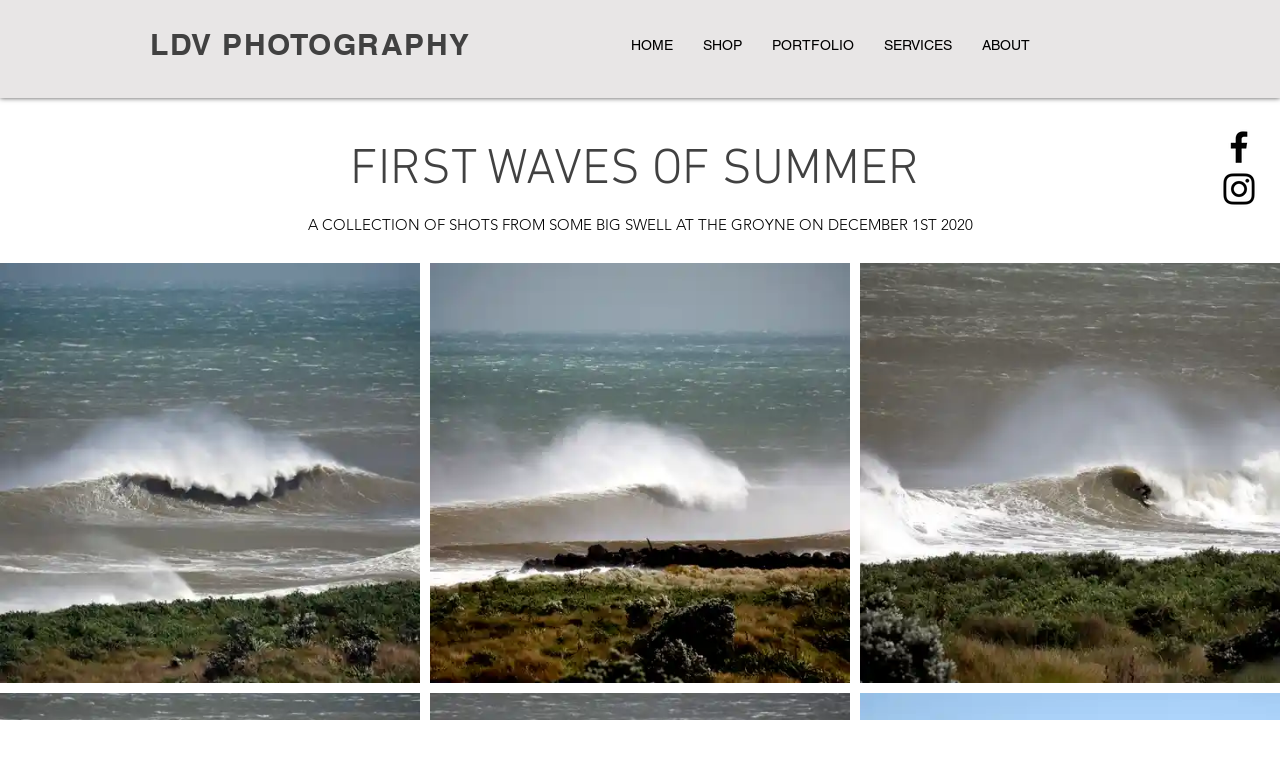

--- FILE ---
content_type: text/html; charset=UTF-8
request_url: https://www.ldvphotography.nz/summerwaves
body_size: 152854
content:
<!DOCTYPE html>
<html lang="en">
<head>
  
  <!-- SEO Tags -->
  <title>THE GROYNE SURF 201201 | LDV PHOTOGRAPHY | TARANAKI</title>
  <meta name="description" content="All the photos from a recent surf session, available for purchase for only $10, get that dream shot of you and save those memories forever. "/>
  <link rel="canonical" href="https://www.ldvphotography.nz/summerwaves"/>
  <meta property="og:title" content="THE GROYNE SURF 201201 | LDV PHOTOGRAPHY | TARANAKI"/>
  <meta property="og:description" content="All the photos from a recent surf session, available for purchase for only $10, get that dream shot of you and save those memories forever. "/>
  <meta property="og:image" content="https://static.wixstatic.com/media/0dc1b2_03211ad02e674027875c4934c3b23166~mv2.jpg/v1/fill/w_2500,h_1666,al_c/0dc1b2_03211ad02e674027875c4934c3b23166~mv2.jpg"/>
  <meta property="og:image:width" content="2500"/>
  <meta property="og:image:height" content="1666"/>
  <meta property="og:url" content="https://www.ldvphotography.nz/summerwaves"/>
  <meta property="og:site_name" content="LDV Photography"/>
  <meta property="og:type" content="website"/>
  <meta name="fb_admins_meta_tag" content="LDVPhotographyNZ"/>
  <meta name="google-site-verification" content="3jUotum3zwKA2trM7r94TJ0rlGfme7JGOy44zvIiE54"/>
  <meta property="fb:admins" content="LDVPhotographyNZ"/>
  <meta name="twitter:card" content="summary_large_image"/>
  <meta name="twitter:title" content="THE GROYNE SURF 201201 | LDV PHOTOGRAPHY | TARANAKI"/>
  <meta name="twitter:description" content="All the photos from a recent surf session, available for purchase for only $10, get that dream shot of you and save those memories forever. "/>
  <meta name="twitter:image" content="https://static.wixstatic.com/media/0dc1b2_03211ad02e674027875c4934c3b23166~mv2.jpg/v1/fill/w_2500,h_1666,al_c/0dc1b2_03211ad02e674027875c4934c3b23166~mv2.jpg"/>

  
  <meta charset='utf-8'>
  <meta name="viewport" content="width=device-width, initial-scale=1" id="wixDesktopViewport" />
  <meta http-equiv="X-UA-Compatible" content="IE=edge">
  <meta name="generator" content="Wix.com Website Builder"/>

  <link rel="icon" sizes="192x192" href="https://static.wixstatic.com/media/0dc1b2_ef343df2aba44f99988968ea4824e9ac%7Emv2.png/v1/fill/w_192%2Ch_192%2Clg_1%2Cusm_0.66_1.00_0.01/0dc1b2_ef343df2aba44f99988968ea4824e9ac%7Emv2.png" type="image/png"/>
  <link rel="shortcut icon" href="https://static.wixstatic.com/media/0dc1b2_ef343df2aba44f99988968ea4824e9ac%7Emv2.png/v1/fill/w_192%2Ch_192%2Clg_1%2Cusm_0.66_1.00_0.01/0dc1b2_ef343df2aba44f99988968ea4824e9ac%7Emv2.png" type="image/png"/>
  <link rel="apple-touch-icon" href="https://static.wixstatic.com/media/0dc1b2_ef343df2aba44f99988968ea4824e9ac%7Emv2.png/v1/fill/w_180%2Ch_180%2Clg_1%2Cusm_0.66_1.00_0.01/0dc1b2_ef343df2aba44f99988968ea4824e9ac%7Emv2.png" type="image/png"/>

  <!-- Safari Pinned Tab Icon -->
  <!-- <link rel="mask-icon" href="https://static.wixstatic.com/media/0dc1b2_ef343df2aba44f99988968ea4824e9ac%7Emv2.png/v1/fill/w_192%2Ch_192%2Clg_1%2Cusm_0.66_1.00_0.01/0dc1b2_ef343df2aba44f99988968ea4824e9ac%7Emv2.png"> -->

  <!-- Original trials -->
  


  <!-- Segmenter Polyfill -->
  <script>
    if (!window.Intl || !window.Intl.Segmenter) {
      (function() {
        var script = document.createElement('script');
        script.src = 'https://static.parastorage.com/unpkg/@formatjs/intl-segmenter@11.7.10/polyfill.iife.js';
        document.head.appendChild(script);
      })();
    }
  </script>

  <!-- Legacy Polyfills -->
  <script nomodule="" src="https://static.parastorage.com/unpkg/core-js-bundle@3.2.1/minified.js"></script>
  <script nomodule="" src="https://static.parastorage.com/unpkg/focus-within-polyfill@5.0.9/dist/focus-within-polyfill.js"></script>

  <!-- Performance API Polyfills -->
  <script>
  (function () {
    var noop = function noop() {};
    if ("performance" in window === false) {
      window.performance = {};
    }
    window.performance.mark = performance.mark || noop;
    window.performance.measure = performance.measure || noop;
    if ("now" in window.performance === false) {
      var nowOffset = Date.now();
      if (performance.timing && performance.timing.navigationStart) {
        nowOffset = performance.timing.navigationStart;
      }
      window.performance.now = function now() {
        return Date.now() - nowOffset;
      };
    }
  })();
  </script>

  <!-- Globals Definitions -->
  <script>
    (function () {
      var now = Date.now()
      window.initialTimestamps = {
        initialTimestamp: now,
        initialRequestTimestamp: Math.round(performance.timeOrigin ? performance.timeOrigin : now - performance.now())
      }

      window.thunderboltTag = "libs-releases-GA-local"
      window.thunderboltVersion = "1.16761.0"
    })();
  </script>

  <!-- Essential Viewer Model -->
  <script type="application/json" id="wix-essential-viewer-model">{"fleetConfig":{"fleetName":"thunderbolt-seo-isolated-renderer","type":"GA","code":0},"mode":{"qa":false,"enableTestApi":false,"debug":false,"ssrIndicator":false,"ssrOnly":false,"siteAssetsFallback":"enable","versionIndicator":false},"componentsLibrariesTopology":[{"artifactId":"editor-elements","namespace":"wixui","url":"https:\/\/static.parastorage.com\/services\/editor-elements\/1.14838.0"},{"artifactId":"editor-elements","namespace":"dsgnsys","url":"https:\/\/static.parastorage.com\/services\/editor-elements\/1.14838.0"}],"siteFeaturesConfigs":{"sessionManager":{"isRunningInDifferentSiteContext":false}},"language":{"userLanguage":"en"},"siteAssets":{"clientTopology":{"mediaRootUrl":"https:\/\/static.wixstatic.com","staticMediaUrl":"https:\/\/static.wixstatic.com\/media","moduleRepoUrl":"https:\/\/static.parastorage.com\/unpkg","fileRepoUrl":"https:\/\/static.parastorage.com\/services","viewerAppsUrl":"https:\/\/viewer-apps.parastorage.com","viewerAssetsUrl":"https:\/\/viewer-assets.parastorage.com","siteAssetsUrl":"https:\/\/siteassets.parastorage.com","pageJsonServerUrls":["https:\/\/pages.parastorage.com","https:\/\/staticorigin.wixstatic.com","https:\/\/www.ldvphotography.nz","https:\/\/fallback.wix.com\/wix-html-editor-pages-webapp\/page"],"pathOfTBModulesInFileRepoForFallback":"wix-thunderbolt\/dist\/"}},"siteFeatures":["accessibility","appMonitoring","assetsLoader","builderContextProviders","builderModuleLoader","businessLogger","captcha","clickHandlerRegistrar","codeEmbed","commonConfig","componentsLoader","componentsRegistry","consentPolicy","cyclicTabbing","domSelectors","dynamicPages","environmentWixCodeSdk","environment","lightbox","locationWixCodeSdk","mpaNavigation","navigationManager","navigationPhases","ooi","pages","panorama","protectedPages","renderer","reporter","routerFetch","router","scrollRestoration","seoWixCodeSdk","seo","sessionManager","siteMembersWixCodeSdk","siteMembers","siteScrollBlocker","siteWixCodeSdk","speculationRules","ssrCache","stores","structureApi","thunderboltInitializer","tpaCommons","tpaWorkerFeature","translations","usedPlatformApis","warmupData","windowMessageRegistrar","windowWixCodeSdk","wixCustomElementComponent","wixEmbedsApi","componentsReact","platform"],"site":{"externalBaseUrl":"https:\/\/www.ldvphotography.nz","isSEO":true},"media":{"staticMediaUrl":"https:\/\/static.wixstatic.com\/media","mediaRootUrl":"https:\/\/static.wixstatic.com\/","staticVideoUrl":"https:\/\/video.wixstatic.com\/"},"requestUrl":"https:\/\/www.ldvphotography.nz\/summerwaves","rollout":{"siteAssetsVersionsRollout":false,"isDACRollout":0,"isTBRollout":false},"commonConfig":{"brand":"wix","host":"VIEWER","bsi":"","consentPolicy":{},"consentPolicyHeader":{},"siteRevision":"410","renderingFlow":"NONE","language":"en","locale":"en-nz"},"interactionSampleRatio":0.01,"dynamicModelUrl":"https:\/\/www.ldvphotography.nz\/_api\/v2\/dynamicmodel","accessTokensUrl":"https:\/\/www.ldvphotography.nz\/_api\/v1\/access-tokens","isExcludedFromSecurityExperiments":false,"experiments":{"specs.thunderbolt.hardenFetchAndXHR":true,"specs.thunderbolt.securityExperiments":true}}</script>
  <script>window.viewerModel = JSON.parse(document.getElementById('wix-essential-viewer-model').textContent)</script>

  <script>
    window.commonConfig = viewerModel.commonConfig
  </script>

  
  <!-- BEGIN handleAccessTokens bundle -->

  <script data-url="https://static.parastorage.com/services/wix-thunderbolt/dist/handleAccessTokens.inline.4f2f9a53.bundle.min.js">(()=>{"use strict";function e(e){let{context:o,property:r,value:n,enumerable:i=!0}=e,c=e.get,l=e.set;if(!r||void 0===n&&!c&&!l)return new Error("property and value are required");let a=o||globalThis,s=a?.[r],u={};if(void 0!==n)u.value=n;else{if(c){let e=t(c);e&&(u.get=e)}if(l){let e=t(l);e&&(u.set=e)}}let p={...u,enumerable:i||!1,configurable:!1};void 0!==n&&(p.writable=!1);try{Object.defineProperty(a,r,p)}catch(e){return e instanceof TypeError?s:e}return s}function t(e,t){return"function"==typeof e?e:!0===e?.async&&"function"==typeof e.func?t?async function(t){return e.func(t)}:async function(){return e.func()}:"function"==typeof e?.func?e.func:void 0}try{e({property:"strictDefine",value:e})}catch{}try{e({property:"defineStrictObject",value:r})}catch{}try{e({property:"defineStrictMethod",value:n})}catch{}var o=["toString","toLocaleString","valueOf","constructor","prototype"];function r(t){let{context:n,property:c,propertiesToExclude:l=[],skipPrototype:a=!1,hardenPrototypePropertiesToExclude:s=[]}=t;if(!c)return new Error("property is required");let u=(n||globalThis)[c],p={},f=i(n,c);u&&("object"==typeof u||"function"==typeof u)&&Reflect.ownKeys(u).forEach(t=>{if(!l.includes(t)&&!o.includes(t)){let o=i(u,t);if(o&&(o.writable||o.configurable)){let{value:r,get:n,set:i,enumerable:c=!1}=o,l={};void 0!==r?l.value=r:n?l.get=n:i&&(l.set=i);try{let o=e({context:u,property:t,...l,enumerable:c});p[t]=o}catch(e){if(!(e instanceof TypeError))throw e;try{p[t]=o.value||o.get||o.set}catch{}}}}});let d={originalObject:u,originalProperties:p};if(!a&&void 0!==u?.prototype){let e=r({context:u,property:"prototype",propertiesToExclude:s,skipPrototype:!0});e instanceof Error||(d.originalPrototype=e?.originalObject,d.originalPrototypeProperties=e?.originalProperties)}return e({context:n,property:c,value:u,enumerable:f?.enumerable}),d}function n(t,o){let r=(o||globalThis)[t],n=i(o||globalThis,t);return r&&n&&(n.writable||n.configurable)?(Object.freeze(r),e({context:globalThis,property:t,value:r})):r}function i(e,t){if(e&&t)try{return Reflect.getOwnPropertyDescriptor(e,t)}catch{return}}function c(e){if("string"!=typeof e)return e;try{return decodeURIComponent(e).toLowerCase().trim()}catch{return e.toLowerCase().trim()}}function l(e,t){let o="";if("string"==typeof e)o=e.split("=")[0]?.trim()||"";else{if(!e||"string"!=typeof e.name)return!1;o=e.name}return t.has(c(o)||"")}function a(e,t){let o;return o="string"==typeof e?e.split(";").map(e=>e.trim()).filter(e=>e.length>0):e||[],o.filter(e=>!l(e,t))}var s=null;function u(){return null===s&&(s=typeof Document>"u"?void 0:Object.getOwnPropertyDescriptor(Document.prototype,"cookie")),s}function p(t,o){if(!globalThis?.cookieStore)return;let r=globalThis.cookieStore.get.bind(globalThis.cookieStore),n=globalThis.cookieStore.getAll.bind(globalThis.cookieStore),i=globalThis.cookieStore.set.bind(globalThis.cookieStore),c=globalThis.cookieStore.delete.bind(globalThis.cookieStore);return e({context:globalThis.CookieStore.prototype,property:"get",value:async function(e){return l(("string"==typeof e?e:e.name)||"",t)?null:r.call(this,e)},enumerable:!0}),e({context:globalThis.CookieStore.prototype,property:"getAll",value:async function(){return a(await n.apply(this,Array.from(arguments)),t)},enumerable:!0}),e({context:globalThis.CookieStore.prototype,property:"set",value:async function(){let e=Array.from(arguments);if(!l(1===e.length?e[0].name:e[0],t))return i.apply(this,e);o&&console.warn(o)},enumerable:!0}),e({context:globalThis.CookieStore.prototype,property:"delete",value:async function(){let e=Array.from(arguments);if(!l(1===e.length?e[0].name:e[0],t))return c.apply(this,e)},enumerable:!0}),e({context:globalThis.cookieStore,property:"prototype",value:globalThis.CookieStore.prototype,enumerable:!1}),e({context:globalThis,property:"cookieStore",value:globalThis.cookieStore,enumerable:!0}),{get:r,getAll:n,set:i,delete:c}}var f=["TextEncoder","TextDecoder","XMLHttpRequestEventTarget","EventTarget","URL","JSON","Reflect","Object","Array","Map","Set","WeakMap","WeakSet","Promise","Symbol","Error"],d=["addEventListener","removeEventListener","dispatchEvent","encodeURI","encodeURIComponent","decodeURI","decodeURIComponent"];const y=(e,t)=>{try{const o=t?t.get.call(document):document.cookie;return o.split(";").map(e=>e.trim()).filter(t=>t?.startsWith(e))[0]?.split("=")[1]}catch(e){return""}},g=(e="",t="",o="/")=>`${e}=; ${t?`domain=${t};`:""} max-age=0; path=${o}; expires=Thu, 01 Jan 1970 00:00:01 GMT`;function m(){(function(){if("undefined"!=typeof window){const e=performance.getEntriesByType("navigation")[0];return"back_forward"===(e?.type||"")}return!1})()&&function(){const{counter:e}=function(){const e=b("getItem");if(e){const[t,o]=e.split("-"),r=o?parseInt(o,10):0;if(r>=3){const e=t?Number(t):0;if(Date.now()-e>6e4)return{counter:0}}return{counter:r}}return{counter:0}}();e<3?(!function(e=1){b("setItem",`${Date.now()}-${e}`)}(e+1),window.location.reload()):console.error("ATS: Max reload attempts reached")}()}function b(e,t){try{return sessionStorage[e]("reload",t||"")}catch(e){console.error("ATS: Error calling sessionStorage:",e)}}const h="client-session-bind",v="sec-fetch-unsupported",{experiments:w}=window.viewerModel,T=[h,"client-binding",v,"svSession","smSession","server-session-bind","wixSession2","wixSession3"].map(e=>e.toLowerCase()),{cookie:S}=function(t,o){let r=new Set(t);return e({context:document,property:"cookie",set:{func:e=>function(e,t,o,r){let n=u(),i=c(t.split(";")[0]||"")||"";[...o].every(e=>!i.startsWith(e.toLowerCase()))&&n?.set?n.set.call(e,t):r&&console.warn(r)}(document,e,r,o)},get:{func:()=>function(e,t){let o=u();if(!o?.get)throw new Error("Cookie descriptor or getter not available");return a(o.get.call(e),t).join("; ")}(document,r)},enumerable:!0}),{cookieStore:p(r,o),cookie:u()}}(T),k="tbReady",x="security_overrideGlobals",{experiments:E,siteFeaturesConfigs:C,accessTokensUrl:P}=window.viewerModel,R=P,M={},O=(()=>{const e=y(h,S);if(w["specs.thunderbolt.browserCacheReload"]){y(v,S)||e?b("removeItem"):m()}return(()=>{const e=g(h),t=g(h,location.hostname);S.set.call(document,e),S.set.call(document,t)})(),e})();O&&(M["client-binding"]=O);const D=fetch;addEventListener(k,function e(t){const{logger:o}=t.detail;try{window.tb.init({fetch:D,fetchHeaders:M})}catch(e){const t=new Error("TB003");o.meter(`${x}_${t.message}`,{paramsOverrides:{errorType:x,eventString:t.message}}),window?.viewerModel?.mode.debug&&console.error(e)}finally{removeEventListener(k,e)}}),E["specs.thunderbolt.hardenFetchAndXHR"]||(window.fetchDynamicModel=()=>C.sessionManager.isRunningInDifferentSiteContext?Promise.resolve({}):fetch(R,{credentials:"same-origin",headers:M}).then(function(e){if(!e.ok)throw new Error(`[${e.status}]${e.statusText}`);return e.json()}),window.dynamicModelPromise=window.fetchDynamicModel())})();
//# sourceMappingURL=https://static.parastorage.com/services/wix-thunderbolt/dist/handleAccessTokens.inline.4f2f9a53.bundle.min.js.map</script>

<!-- END handleAccessTokens bundle -->

<!-- BEGIN overrideGlobals bundle -->

<script data-url="https://static.parastorage.com/services/wix-thunderbolt/dist/overrideGlobals.inline.ec13bfcf.bundle.min.js">(()=>{"use strict";function e(e){let{context:r,property:o,value:n,enumerable:i=!0}=e,c=e.get,a=e.set;if(!o||void 0===n&&!c&&!a)return new Error("property and value are required");let l=r||globalThis,u=l?.[o],s={};if(void 0!==n)s.value=n;else{if(c){let e=t(c);e&&(s.get=e)}if(a){let e=t(a);e&&(s.set=e)}}let p={...s,enumerable:i||!1,configurable:!1};void 0!==n&&(p.writable=!1);try{Object.defineProperty(l,o,p)}catch(e){return e instanceof TypeError?u:e}return u}function t(e,t){return"function"==typeof e?e:!0===e?.async&&"function"==typeof e.func?t?async function(t){return e.func(t)}:async function(){return e.func()}:"function"==typeof e?.func?e.func:void 0}try{e({property:"strictDefine",value:e})}catch{}try{e({property:"defineStrictObject",value:o})}catch{}try{e({property:"defineStrictMethod",value:n})}catch{}var r=["toString","toLocaleString","valueOf","constructor","prototype"];function o(t){let{context:n,property:c,propertiesToExclude:a=[],skipPrototype:l=!1,hardenPrototypePropertiesToExclude:u=[]}=t;if(!c)return new Error("property is required");let s=(n||globalThis)[c],p={},f=i(n,c);s&&("object"==typeof s||"function"==typeof s)&&Reflect.ownKeys(s).forEach(t=>{if(!a.includes(t)&&!r.includes(t)){let r=i(s,t);if(r&&(r.writable||r.configurable)){let{value:o,get:n,set:i,enumerable:c=!1}=r,a={};void 0!==o?a.value=o:n?a.get=n:i&&(a.set=i);try{let r=e({context:s,property:t,...a,enumerable:c});p[t]=r}catch(e){if(!(e instanceof TypeError))throw e;try{p[t]=r.value||r.get||r.set}catch{}}}}});let d={originalObject:s,originalProperties:p};if(!l&&void 0!==s?.prototype){let e=o({context:s,property:"prototype",propertiesToExclude:u,skipPrototype:!0});e instanceof Error||(d.originalPrototype=e?.originalObject,d.originalPrototypeProperties=e?.originalProperties)}return e({context:n,property:c,value:s,enumerable:f?.enumerable}),d}function n(t,r){let o=(r||globalThis)[t],n=i(r||globalThis,t);return o&&n&&(n.writable||n.configurable)?(Object.freeze(o),e({context:globalThis,property:t,value:o})):o}function i(e,t){if(e&&t)try{return Reflect.getOwnPropertyDescriptor(e,t)}catch{return}}function c(e){if("string"!=typeof e)return e;try{return decodeURIComponent(e).toLowerCase().trim()}catch{return e.toLowerCase().trim()}}function a(e,t){return e instanceof Headers?e.forEach((r,o)=>{l(o,t)||e.delete(o)}):Object.keys(e).forEach(r=>{l(r,t)||delete e[r]}),e}function l(e,t){return!t.has(c(e)||"")}function u(e,t){let r=!0,o=function(e){let t,r;if(globalThis.Request&&e instanceof Request)t=e.url;else{if("function"!=typeof e?.toString)throw new Error("Unsupported type for url");t=e.toString()}try{return new URL(t).pathname}catch{return r=t.replace(/#.+/gi,"").split("?").shift(),r.startsWith("/")?r:`/${r}`}}(e),n=c(o);return n&&t.some(e=>n.includes(e))&&(r=!1),r}function s(t,r,o){let n=fetch,i=XMLHttpRequest,c=new Set(r);function s(){let e=new i,r=e.open,n=e.setRequestHeader;return e.open=function(){let n=Array.from(arguments),i=n[1];if(n.length<2||u(i,t))return r.apply(e,n);throw new Error(o||`Request not allowed for path ${i}`)},e.setRequestHeader=function(t,r){l(decodeURIComponent(t),c)&&n.call(e,t,r)},e}return e({property:"fetch",value:function(){let e=function(e,t){return globalThis.Request&&e[0]instanceof Request&&e[0]?.headers?a(e[0].headers,t):e[1]?.headers&&a(e[1].headers,t),e}(arguments,c);return u(arguments[0],t)?n.apply(globalThis,Array.from(e)):new Promise((e,t)=>{t(new Error(o||`Request not allowed for path ${arguments[0]}`))})},enumerable:!0}),e({property:"XMLHttpRequest",value:s,enumerable:!0}),Object.keys(i).forEach(e=>{s[e]=i[e]}),{fetch:n,XMLHttpRequest:i}}var p=["TextEncoder","TextDecoder","XMLHttpRequestEventTarget","EventTarget","URL","JSON","Reflect","Object","Array","Map","Set","WeakMap","WeakSet","Promise","Symbol","Error"],f=["addEventListener","removeEventListener","dispatchEvent","encodeURI","encodeURIComponent","decodeURI","decodeURIComponent"];const d=function(){let t=globalThis.open,r=document.open;function o(e,r,o){let n="string"!=typeof e,i=t.call(window,e,r,o);return n||e&&function(e){return e.startsWith("//")&&/(?:[a-z0-9](?:[a-z0-9-]{0,61}[a-z0-9])?\.)+[a-z0-9][a-z0-9-]{0,61}[a-z0-9]/g.test(`${location.protocol}:${e}`)&&(e=`${location.protocol}${e}`),!e.startsWith("http")||new URL(e).hostname===location.hostname}(e)?{}:i}return e({property:"open",value:o,context:globalThis,enumerable:!0}),e({property:"open",value:function(e,t,n){return e?o(e,t,n):r.call(document,e||"",t||"",n||"")},context:document,enumerable:!0}),{open:t,documentOpen:r}},y=function(){let t=document.createElement,r=Element.prototype.setAttribute,o=Element.prototype.setAttributeNS;return e({property:"createElement",context:document,value:function(n,i){let a=t.call(document,n,i);if("iframe"===c(n)){e({property:"srcdoc",context:a,get:()=>"",set:()=>{console.warn("`srcdoc` is not allowed in iframe elements.")}});let t=function(e,t){"srcdoc"!==e.toLowerCase()?r.call(a,e,t):console.warn("`srcdoc` attribute is not allowed to be set.")},n=function(e,t,r){"srcdoc"!==t.toLowerCase()?o.call(a,e,t,r):console.warn("`srcdoc` attribute is not allowed to be set.")};a.setAttribute=t,a.setAttributeNS=n}return a},enumerable:!0}),{createElement:t,setAttribute:r,setAttributeNS:o}},m=["client-binding"],b=["/_api/v1/access-tokens","/_api/v2/dynamicmodel","/_api/one-app-session-web/v3/businesses"],h=function(){let t=setTimeout,r=setInterval;return o("setTimeout",0,globalThis),o("setInterval",0,globalThis),{setTimeout:t,setInterval:r};function o(t,r,o){let n=o||globalThis,i=n[t];if(!i||"function"!=typeof i)throw new Error(`Function ${t} not found or is not a function`);e({property:t,value:function(){let e=Array.from(arguments);if("string"!=typeof e[r])return i.apply(n,e);console.warn(`Calling ${t} with a String Argument at index ${r} is not allowed`)},context:o,enumerable:!0})}},v=function(){if(navigator&&"serviceWorker"in navigator){let t=navigator.serviceWorker.register;return e({context:navigator.serviceWorker,property:"register",value:function(){console.log("Service worker registration is not allowed")},enumerable:!0}),{register:t}}return{}};performance.mark("overrideGlobals started");const{isExcludedFromSecurityExperiments:g,experiments:w}=window.viewerModel,E=!g&&w["specs.thunderbolt.securityExperiments"];try{d(),E&&y(),w["specs.thunderbolt.hardenFetchAndXHR"]&&E&&s(b,m),v(),(e=>{let t=[],r=[];r=r.concat(["TextEncoder","TextDecoder"]),e&&(r=r.concat(["XMLHttpRequestEventTarget","EventTarget"])),r=r.concat(["URL","JSON"]),e&&(t=t.concat(["addEventListener","removeEventListener"])),t=t.concat(["encodeURI","encodeURIComponent","decodeURI","decodeURIComponent"]),r=r.concat(["String","Number"]),e&&r.push("Object"),r=r.concat(["Reflect"]),t.forEach(e=>{n(e),["addEventListener","removeEventListener"].includes(e)&&n(e,document)}),r.forEach(e=>{o({property:e})})})(E),E&&h()}catch(e){window?.viewerModel?.mode.debug&&console.error(e);const t=new Error("TB006");window.fedops?.reportError(t,"security_overrideGlobals"),window.Sentry?window.Sentry.captureException(t):globalThis.defineStrictProperty("sentryBuffer",[t],window,!1)}performance.mark("overrideGlobals ended")})();
//# sourceMappingURL=https://static.parastorage.com/services/wix-thunderbolt/dist/overrideGlobals.inline.ec13bfcf.bundle.min.js.map</script>

<!-- END overrideGlobals bundle -->


  
  <script>
    window.commonConfig = viewerModel.commonConfig

	
  </script>

  <!-- Initial CSS -->
  <style data-url="https://static.parastorage.com/services/wix-thunderbolt/dist/main.347af09f.min.css">@keyframes slide-horizontal-new{0%{transform:translateX(100%)}}@keyframes slide-horizontal-old{80%{opacity:1}to{opacity:0;transform:translateX(-100%)}}@keyframes slide-vertical-new{0%{transform:translateY(-100%)}}@keyframes slide-vertical-old{80%{opacity:1}to{opacity:0;transform:translateY(100%)}}@keyframes out-in-new{0%{opacity:0}}@keyframes out-in-old{to{opacity:0}}:root:active-view-transition{view-transition-name:none}::view-transition{pointer-events:none}:root:active-view-transition::view-transition-new(page-group),:root:active-view-transition::view-transition-old(page-group){animation-duration:.6s;cursor:wait;pointer-events:all}:root:active-view-transition-type(SlideHorizontal)::view-transition-old(page-group){animation:slide-horizontal-old .6s cubic-bezier(.83,0,.17,1) forwards;mix-blend-mode:normal}:root:active-view-transition-type(SlideHorizontal)::view-transition-new(page-group){animation:slide-horizontal-new .6s cubic-bezier(.83,0,.17,1) backwards;mix-blend-mode:normal}:root:active-view-transition-type(SlideVertical)::view-transition-old(page-group){animation:slide-vertical-old .6s cubic-bezier(.83,0,.17,1) forwards;mix-blend-mode:normal}:root:active-view-transition-type(SlideVertical)::view-transition-new(page-group){animation:slide-vertical-new .6s cubic-bezier(.83,0,.17,1) backwards;mix-blend-mode:normal}:root:active-view-transition-type(OutIn)::view-transition-old(page-group){animation:out-in-old .35s cubic-bezier(.22,1,.36,1) forwards}:root:active-view-transition-type(OutIn)::view-transition-new(page-group){animation:out-in-new .35s cubic-bezier(.64,0,.78,0) .35s backwards}@media(prefers-reduced-motion:reduce){::view-transition-group(*),::view-transition-new(*),::view-transition-old(*){animation:none!important}}body,html{background:transparent;border:0;margin:0;outline:0;padding:0;vertical-align:baseline}body{--scrollbar-width:0px;font-family:Arial,Helvetica,sans-serif;font-size:10px}body,html{height:100%}body{overflow-x:auto;overflow-y:scroll}body:not(.responsive) #site-root{min-width:var(--site-width);width:100%}body:not([data-js-loaded]) [data-hide-prejs]{visibility:hidden}interact-element{display:contents}#SITE_CONTAINER{position:relative}:root{--one-unit:1vw;--section-max-width:9999px;--spx-stopper-max:9999px;--spx-stopper-min:0px;--browser-zoom:1}@supports(-webkit-appearance:none) and (stroke-color:transparent){:root{--safari-sticky-fix:opacity;--experimental-safari-sticky-fix:translateZ(0)}}@supports(container-type:inline-size){:root{--one-unit:1cqw}}[id^=oldHoverBox-]{mix-blend-mode:plus-lighter;transition:opacity .5s ease,visibility .5s ease}[data-mesh-id$=inlineContent-gridContainer]:has(>[id^=oldHoverBox-]){isolation:isolate}</style>
<style data-url="https://static.parastorage.com/services/wix-thunderbolt/dist/main.renderer.9cb0985f.min.css">a,abbr,acronym,address,applet,b,big,blockquote,button,caption,center,cite,code,dd,del,dfn,div,dl,dt,em,fieldset,font,footer,form,h1,h2,h3,h4,h5,h6,header,i,iframe,img,ins,kbd,label,legend,li,nav,object,ol,p,pre,q,s,samp,section,small,span,strike,strong,sub,sup,table,tbody,td,tfoot,th,thead,title,tr,tt,u,ul,var{background:transparent;border:0;margin:0;outline:0;padding:0;vertical-align:baseline}input,select,textarea{box-sizing:border-box;font-family:Helvetica,Arial,sans-serif}ol,ul{list-style:none}blockquote,q{quotes:none}ins{text-decoration:none}del{text-decoration:line-through}table{border-collapse:collapse;border-spacing:0}a{cursor:pointer;text-decoration:none}.testStyles{overflow-y:hidden}.reset-button{-webkit-appearance:none;background:none;border:0;color:inherit;font:inherit;line-height:normal;outline:0;overflow:visible;padding:0;-webkit-user-select:none;-moz-user-select:none;-ms-user-select:none}:focus{outline:none}body.device-mobile-optimized:not(.disable-site-overflow){overflow-x:hidden;overflow-y:scroll}body.device-mobile-optimized:not(.responsive) #SITE_CONTAINER{margin-left:auto;margin-right:auto;overflow-x:visible;position:relative;width:320px}body.device-mobile-optimized:not(.responsive):not(.blockSiteScrolling) #SITE_CONTAINER{margin-top:0}body.device-mobile-optimized>*{max-width:100%!important}body.device-mobile-optimized #site-root{overflow-x:hidden;overflow-y:hidden}@supports(overflow:clip){body.device-mobile-optimized #site-root{overflow-x:clip;overflow-y:clip}}body.device-mobile-non-optimized #SITE_CONTAINER #site-root{overflow-x:clip;overflow-y:clip}body.device-mobile-non-optimized.fullScreenMode{background-color:#5f6360}body.device-mobile-non-optimized.fullScreenMode #MOBILE_ACTIONS_MENU,body.device-mobile-non-optimized.fullScreenMode #SITE_BACKGROUND,body.device-mobile-non-optimized.fullScreenMode #site-root,body.fullScreenMode #WIX_ADS{visibility:hidden}body.fullScreenMode{overflow-x:hidden!important;overflow-y:hidden!important}body.fullScreenMode.device-mobile-optimized #TINY_MENU{opacity:0;pointer-events:none}body.fullScreenMode-scrollable.device-mobile-optimized{overflow-x:hidden!important;overflow-y:auto!important}body.fullScreenMode-scrollable.device-mobile-optimized #masterPage,body.fullScreenMode-scrollable.device-mobile-optimized #site-root{overflow-x:hidden!important;overflow-y:hidden!important}body.fullScreenMode-scrollable.device-mobile-optimized #SITE_BACKGROUND,body.fullScreenMode-scrollable.device-mobile-optimized #masterPage{height:auto!important}body.fullScreenMode-scrollable.device-mobile-optimized #masterPage.mesh-layout{height:0!important}body.blockSiteScrolling,body.siteScrollingBlocked{position:fixed;width:100%}body.blockSiteScrolling #SITE_CONTAINER{margin-top:calc(var(--blocked-site-scroll-margin-top)*-1)}#site-root{margin:0 auto;min-height:100%;position:relative;top:var(--wix-ads-height)}#site-root img:not([src]){visibility:hidden}#site-root svg img:not([src]){visibility:visible}.auto-generated-link{color:inherit}#SCROLL_TO_BOTTOM,#SCROLL_TO_TOP{height:0}.has-click-trigger{cursor:pointer}.fullScreenOverlay{bottom:0;display:flex;justify-content:center;left:0;overflow-y:hidden;position:fixed;right:0;top:-60px;z-index:1005}.fullScreenOverlay>.fullScreenOverlayContent{bottom:0;left:0;margin:0 auto;overflow:hidden;position:absolute;right:0;top:60px;transform:translateZ(0)}[data-mesh-id$=centeredContent],[data-mesh-id$=form],[data-mesh-id$=inlineContent]{pointer-events:none;position:relative}[data-mesh-id$=-gridWrapper],[data-mesh-id$=-rotated-wrapper]{pointer-events:none}[data-mesh-id$=-gridContainer]>*,[data-mesh-id$=-rotated-wrapper]>*,[data-mesh-id$=inlineContent]>:not([data-mesh-id$=-gridContainer]){pointer-events:auto}.device-mobile-optimized #masterPage.mesh-layout #SOSP_CONTAINER_CUSTOM_ID{grid-area:2/1/3/2;-ms-grid-row:2;position:relative}#masterPage.mesh-layout{-ms-grid-rows:max-content max-content min-content max-content;-ms-grid-columns:100%;align-items:start;display:-ms-grid;display:grid;grid-template-columns:100%;grid-template-rows:max-content max-content min-content max-content;justify-content:stretch}#masterPage.mesh-layout #PAGES_CONTAINER,#masterPage.mesh-layout #SITE_FOOTER-placeholder,#masterPage.mesh-layout #SITE_FOOTER_WRAPPER,#masterPage.mesh-layout #SITE_HEADER-placeholder,#masterPage.mesh-layout #SITE_HEADER_WRAPPER,#masterPage.mesh-layout #SOSP_CONTAINER_CUSTOM_ID[data-state~=mobileView],#masterPage.mesh-layout #soapAfterPagesContainer,#masterPage.mesh-layout #soapBeforePagesContainer{-ms-grid-row-align:start;-ms-grid-column-align:start;-ms-grid-column:1}#masterPage.mesh-layout #SITE_HEADER-placeholder,#masterPage.mesh-layout #SITE_HEADER_WRAPPER{grid-area:1/1/2/2;-ms-grid-row:1}#masterPage.mesh-layout #PAGES_CONTAINER,#masterPage.mesh-layout #soapAfterPagesContainer,#masterPage.mesh-layout #soapBeforePagesContainer{grid-area:3/1/4/2;-ms-grid-row:3}#masterPage.mesh-layout #soapAfterPagesContainer,#masterPage.mesh-layout #soapBeforePagesContainer{width:100%}#masterPage.mesh-layout #PAGES_CONTAINER{align-self:stretch}#masterPage.mesh-layout main#PAGES_CONTAINER{display:block}#masterPage.mesh-layout #SITE_FOOTER-placeholder,#masterPage.mesh-layout #SITE_FOOTER_WRAPPER{grid-area:4/1/5/2;-ms-grid-row:4}#masterPage.mesh-layout #SITE_PAGES,#masterPage.mesh-layout [data-mesh-id=PAGES_CONTAINERcenteredContent],#masterPage.mesh-layout [data-mesh-id=PAGES_CONTAINERinlineContent]{height:100%}#masterPage.mesh-layout.desktop>*{width:100%}#masterPage.mesh-layout #PAGES_CONTAINER,#masterPage.mesh-layout #SITE_FOOTER,#masterPage.mesh-layout #SITE_FOOTER_WRAPPER,#masterPage.mesh-layout #SITE_HEADER,#masterPage.mesh-layout #SITE_HEADER_WRAPPER,#masterPage.mesh-layout #SITE_PAGES,#masterPage.mesh-layout #masterPageinlineContent{position:relative}#masterPage.mesh-layout #SITE_HEADER{grid-area:1/1/2/2}#masterPage.mesh-layout #SITE_FOOTER{grid-area:4/1/5/2}#masterPage.mesh-layout.overflow-x-clip #SITE_FOOTER,#masterPage.mesh-layout.overflow-x-clip #SITE_HEADER{overflow-x:clip}[data-z-counter]{z-index:0}[data-z-counter="0"]{z-index:auto}.wixSiteProperties{-webkit-font-smoothing:antialiased;-moz-osx-font-smoothing:grayscale}:root{--wst-button-color-fill-primary:rgb(var(--color_48));--wst-button-color-border-primary:rgb(var(--color_49));--wst-button-color-text-primary:rgb(var(--color_50));--wst-button-color-fill-primary-hover:rgb(var(--color_51));--wst-button-color-border-primary-hover:rgb(var(--color_52));--wst-button-color-text-primary-hover:rgb(var(--color_53));--wst-button-color-fill-primary-disabled:rgb(var(--color_54));--wst-button-color-border-primary-disabled:rgb(var(--color_55));--wst-button-color-text-primary-disabled:rgb(var(--color_56));--wst-button-color-fill-secondary:rgb(var(--color_57));--wst-button-color-border-secondary:rgb(var(--color_58));--wst-button-color-text-secondary:rgb(var(--color_59));--wst-button-color-fill-secondary-hover:rgb(var(--color_60));--wst-button-color-border-secondary-hover:rgb(var(--color_61));--wst-button-color-text-secondary-hover:rgb(var(--color_62));--wst-button-color-fill-secondary-disabled:rgb(var(--color_63));--wst-button-color-border-secondary-disabled:rgb(var(--color_64));--wst-button-color-text-secondary-disabled:rgb(var(--color_65));--wst-color-fill-base-1:rgb(var(--color_36));--wst-color-fill-base-2:rgb(var(--color_37));--wst-color-fill-base-shade-1:rgb(var(--color_38));--wst-color-fill-base-shade-2:rgb(var(--color_39));--wst-color-fill-base-shade-3:rgb(var(--color_40));--wst-color-fill-accent-1:rgb(var(--color_41));--wst-color-fill-accent-2:rgb(var(--color_42));--wst-color-fill-accent-3:rgb(var(--color_43));--wst-color-fill-accent-4:rgb(var(--color_44));--wst-color-fill-background-primary:rgb(var(--color_11));--wst-color-fill-background-secondary:rgb(var(--color_12));--wst-color-text-primary:rgb(var(--color_15));--wst-color-text-secondary:rgb(var(--color_14));--wst-color-action:rgb(var(--color_18));--wst-color-disabled:rgb(var(--color_39));--wst-color-title:rgb(var(--color_45));--wst-color-subtitle:rgb(var(--color_46));--wst-color-line:rgb(var(--color_47));--wst-font-style-h2:var(--font_2);--wst-font-style-h3:var(--font_3);--wst-font-style-h4:var(--font_4);--wst-font-style-h5:var(--font_5);--wst-font-style-h6:var(--font_6);--wst-font-style-body-large:var(--font_7);--wst-font-style-body-medium:var(--font_8);--wst-font-style-body-small:var(--font_9);--wst-font-style-body-x-small:var(--font_10);--wst-color-custom-1:rgb(var(--color_13));--wst-color-custom-2:rgb(var(--color_16));--wst-color-custom-3:rgb(var(--color_17));--wst-color-custom-4:rgb(var(--color_19));--wst-color-custom-5:rgb(var(--color_20));--wst-color-custom-6:rgb(var(--color_21));--wst-color-custom-7:rgb(var(--color_22));--wst-color-custom-8:rgb(var(--color_23));--wst-color-custom-9:rgb(var(--color_24));--wst-color-custom-10:rgb(var(--color_25));--wst-color-custom-11:rgb(var(--color_26));--wst-color-custom-12:rgb(var(--color_27));--wst-color-custom-13:rgb(var(--color_28));--wst-color-custom-14:rgb(var(--color_29));--wst-color-custom-15:rgb(var(--color_30));--wst-color-custom-16:rgb(var(--color_31));--wst-color-custom-17:rgb(var(--color_32));--wst-color-custom-18:rgb(var(--color_33));--wst-color-custom-19:rgb(var(--color_34));--wst-color-custom-20:rgb(var(--color_35))}.wix-presets-wrapper{display:contents}</style>

  <meta name="format-detection" content="telephone=no">
  <meta name="skype_toolbar" content="skype_toolbar_parser_compatible">
  
  

  

  
      <!--pageHtmlEmbeds.head start-->
      <script type="wix/htmlEmbeds" id="pageHtmlEmbeds.head start"></script>
    
      <meta name="p:domain_verify" content="946e08e8178c08b446a5a3d703d94af0" />

    
      <script type="wix/htmlEmbeds" id="pageHtmlEmbeds.head end"></script>
      <!--pageHtmlEmbeds.head end-->
  

  <!-- head performance data start -->
  
  <!-- head performance data end -->
  

    


    
<style data-href="https://static.parastorage.com/services/editor-elements-library/dist/thunderbolt/rb_wixui.thunderbolt_bootstrap.a1b00b19.min.css">.cwL6XW{cursor:pointer}.sNF2R0{opacity:0}.hLoBV3{transition:opacity var(--transition-duration) cubic-bezier(.37,0,.63,1)}.Rdf41z,.hLoBV3{opacity:1}.ftlZWo{transition:opacity var(--transition-duration) cubic-bezier(.37,0,.63,1)}.ATGlOr,.ftlZWo{opacity:0}.KQSXD0{transition:opacity var(--transition-duration) cubic-bezier(.64,0,.78,0)}.KQSXD0,.pagQKE{opacity:1}._6zG5H{opacity:0;transition:opacity var(--transition-duration) cubic-bezier(.22,1,.36,1)}.BB49uC{transform:translateX(100%)}.j9xE1V{transition:transform var(--transition-duration) cubic-bezier(.87,0,.13,1)}.ICs7Rs,.j9xE1V{transform:translateX(0)}.DxijZJ{transition:transform var(--transition-duration) cubic-bezier(.87,0,.13,1)}.B5kjYq,.DxijZJ{transform:translateX(-100%)}.cJijIV{transition:transform var(--transition-duration) cubic-bezier(.87,0,.13,1)}.cJijIV,.hOxaWM{transform:translateX(0)}.T9p3fN{transform:translateX(100%);transition:transform var(--transition-duration) cubic-bezier(.87,0,.13,1)}.qDxYJm{transform:translateY(100%)}.aA9V0P{transition:transform var(--transition-duration) cubic-bezier(.87,0,.13,1)}.YPXPAS,.aA9V0P{transform:translateY(0)}.Xf2zsA{transition:transform var(--transition-duration) cubic-bezier(.87,0,.13,1)}.Xf2zsA,.y7Kt7s{transform:translateY(-100%)}.EeUgMu{transition:transform var(--transition-duration) cubic-bezier(.87,0,.13,1)}.EeUgMu,.fdHrtm{transform:translateY(0)}.WIFaG4{transform:translateY(100%);transition:transform var(--transition-duration) cubic-bezier(.87,0,.13,1)}body:not(.responsive) .JsJXaX{overflow-x:clip}:root:active-view-transition .JsJXaX{view-transition-name:page-group}.AnQkDU{display:grid;grid-template-columns:1fr;grid-template-rows:1fr;height:100%}.AnQkDU>div{align-self:stretch!important;grid-area:1/1/2/2;justify-self:stretch!important}.StylableButton2545352419__root{-archetype:box;border:none;box-sizing:border-box;cursor:pointer;display:block;height:100%;min-height:10px;min-width:10px;padding:0;touch-action:manipulation;width:100%}.StylableButton2545352419__root[disabled]{pointer-events:none}.StylableButton2545352419__root:not(:hover):not([disabled]).StylableButton2545352419--hasBackgroundColor{background-color:var(--corvid-background-color)!important}.StylableButton2545352419__root:hover:not([disabled]).StylableButton2545352419--hasHoverBackgroundColor{background-color:var(--corvid-hover-background-color)!important}.StylableButton2545352419__root:not(:hover)[disabled].StylableButton2545352419--hasDisabledBackgroundColor{background-color:var(--corvid-disabled-background-color)!important}.StylableButton2545352419__root:not(:hover):not([disabled]).StylableButton2545352419--hasBorderColor{border-color:var(--corvid-border-color)!important}.StylableButton2545352419__root:hover:not([disabled]).StylableButton2545352419--hasHoverBorderColor{border-color:var(--corvid-hover-border-color)!important}.StylableButton2545352419__root:not(:hover)[disabled].StylableButton2545352419--hasDisabledBorderColor{border-color:var(--corvid-disabled-border-color)!important}.StylableButton2545352419__root.StylableButton2545352419--hasBorderRadius{border-radius:var(--corvid-border-radius)!important}.StylableButton2545352419__root.StylableButton2545352419--hasBorderWidth{border-width:var(--corvid-border-width)!important}.StylableButton2545352419__root:not(:hover):not([disabled]).StylableButton2545352419--hasColor,.StylableButton2545352419__root:not(:hover):not([disabled]).StylableButton2545352419--hasColor .StylableButton2545352419__label{color:var(--corvid-color)!important}.StylableButton2545352419__root:hover:not([disabled]).StylableButton2545352419--hasHoverColor,.StylableButton2545352419__root:hover:not([disabled]).StylableButton2545352419--hasHoverColor .StylableButton2545352419__label{color:var(--corvid-hover-color)!important}.StylableButton2545352419__root:not(:hover)[disabled].StylableButton2545352419--hasDisabledColor,.StylableButton2545352419__root:not(:hover)[disabled].StylableButton2545352419--hasDisabledColor .StylableButton2545352419__label{color:var(--corvid-disabled-color)!important}.StylableButton2545352419__link{-archetype:box;box-sizing:border-box;color:#000;text-decoration:none}.StylableButton2545352419__container{align-items:center;display:flex;flex-basis:auto;flex-direction:row;flex-grow:1;height:100%;justify-content:center;overflow:hidden;transition:all .2s ease,visibility 0s;width:100%}.StylableButton2545352419__label{-archetype:text;-controller-part-type:LayoutChildDisplayDropdown,LayoutFlexChildSpacing(first);max-width:100%;min-width:1.8em;overflow:hidden;text-align:center;text-overflow:ellipsis;transition:inherit;white-space:nowrap}.StylableButton2545352419__root.StylableButton2545352419--isMaxContent .StylableButton2545352419__label{text-overflow:unset}.StylableButton2545352419__root.StylableButton2545352419--isWrapText .StylableButton2545352419__label{min-width:10px;overflow-wrap:break-word;white-space:break-spaces;word-break:break-word}.StylableButton2545352419__icon{-archetype:icon;-controller-part-type:LayoutChildDisplayDropdown,LayoutFlexChildSpacing(last);flex-shrink:0;height:50px;min-width:1px;transition:inherit}.StylableButton2545352419__icon.StylableButton2545352419--override{display:block!important}.StylableButton2545352419__icon svg,.StylableButton2545352419__icon>span{display:flex;height:inherit;width:inherit}.StylableButton2545352419__root:not(:hover):not([disalbed]).StylableButton2545352419--hasIconColor .StylableButton2545352419__icon svg{fill:var(--corvid-icon-color)!important;stroke:var(--corvid-icon-color)!important}.StylableButton2545352419__root:hover:not([disabled]).StylableButton2545352419--hasHoverIconColor .StylableButton2545352419__icon svg{fill:var(--corvid-hover-icon-color)!important;stroke:var(--corvid-hover-icon-color)!important}.StylableButton2545352419__root:not(:hover)[disabled].StylableButton2545352419--hasDisabledIconColor .StylableButton2545352419__icon svg{fill:var(--corvid-disabled-icon-color)!important;stroke:var(--corvid-disabled-icon-color)!important}.aeyn4z{bottom:0;left:0;position:absolute;right:0;top:0}.qQrFOK{cursor:pointer}.VDJedC{-webkit-tap-highlight-color:rgba(0,0,0,0);fill:var(--corvid-fill-color,var(--fill));fill-opacity:var(--fill-opacity);stroke:var(--corvid-stroke-color,var(--stroke));stroke-opacity:var(--stroke-opacity);stroke-width:var(--stroke-width);filter:var(--drop-shadow,none);opacity:var(--opacity);transform:var(--flip)}.VDJedC,.VDJedC svg{bottom:0;left:0;position:absolute;right:0;top:0}.VDJedC svg{height:var(--svg-calculated-height,100%);margin:auto;padding:var(--svg-calculated-padding,0);width:var(--svg-calculated-width,100%)}.VDJedC svg:not([data-type=ugc]){overflow:visible}.l4CAhn *{vector-effect:non-scaling-stroke}.Z_l5lU{-webkit-text-size-adjust:100%;-moz-text-size-adjust:100%;text-size-adjust:100%}ol.font_100,ul.font_100{color:#080808;font-family:"Arial, Helvetica, sans-serif",serif;font-size:10px;font-style:normal;font-variant:normal;font-weight:400;letter-spacing:normal;line-height:normal;margin:0;text-decoration:none}ol.font_100 li,ul.font_100 li{margin-bottom:12px}ol.wix-list-text-align,ul.wix-list-text-align{list-style-position:inside}ol.wix-list-text-align h1,ol.wix-list-text-align h2,ol.wix-list-text-align h3,ol.wix-list-text-align h4,ol.wix-list-text-align h5,ol.wix-list-text-align h6,ol.wix-list-text-align p,ul.wix-list-text-align h1,ul.wix-list-text-align h2,ul.wix-list-text-align h3,ul.wix-list-text-align h4,ul.wix-list-text-align h5,ul.wix-list-text-align h6,ul.wix-list-text-align p{display:inline}.HQSswv{cursor:pointer}.yi6otz{clip:rect(0 0 0 0);border:0;height:1px;margin:-1px;overflow:hidden;padding:0;position:absolute;width:1px}.zQ9jDz [data-attr-richtext-marker=true]{display:block}.zQ9jDz [data-attr-richtext-marker=true] table{border-collapse:collapse;margin:15px 0;width:100%}.zQ9jDz [data-attr-richtext-marker=true] table td{padding:12px;position:relative}.zQ9jDz [data-attr-richtext-marker=true] table td:after{border-bottom:1px solid currentColor;border-left:1px solid currentColor;bottom:0;content:"";left:0;opacity:.2;position:absolute;right:0;top:0}.zQ9jDz [data-attr-richtext-marker=true] table tr td:last-child:after{border-right:1px solid currentColor}.zQ9jDz [data-attr-richtext-marker=true] table tr:first-child td:after{border-top:1px solid currentColor}@supports(-webkit-appearance:none) and (stroke-color:transparent){.qvSjx3>*>:first-child{vertical-align:top}}@supports(-webkit-touch-callout:none){.qvSjx3>*>:first-child{vertical-align:top}}.LkZBpT :is(p,h1,h2,h3,h4,h5,h6,ul,ol,span[data-attr-richtext-marker],blockquote,div) [class$=rich-text__text],.LkZBpT :is(p,h1,h2,h3,h4,h5,h6,ul,ol,span[data-attr-richtext-marker],blockquote,div)[class$=rich-text__text]{color:var(--corvid-color,currentColor)}.LkZBpT :is(p,h1,h2,h3,h4,h5,h6,ul,ol,span[data-attr-richtext-marker],blockquote,div) span[style*=color]{color:var(--corvid-color,currentColor)!important}.Kbom4H{direction:var(--text-direction);min-height:var(--min-height);min-width:var(--min-width)}.Kbom4H .upNqi2{word-wrap:break-word;height:100%;overflow-wrap:break-word;position:relative;width:100%}.Kbom4H .upNqi2 ul{list-style:disc inside}.Kbom4H .upNqi2 li{margin-bottom:12px}.MMl86N blockquote,.MMl86N div,.MMl86N h1,.MMl86N h2,.MMl86N h3,.MMl86N h4,.MMl86N h5,.MMl86N h6,.MMl86N p{letter-spacing:normal;line-height:normal}.gYHZuN{min-height:var(--min-height);min-width:var(--min-width)}.gYHZuN .upNqi2{word-wrap:break-word;height:100%;overflow-wrap:break-word;position:relative;width:100%}.gYHZuN .upNqi2 ol,.gYHZuN .upNqi2 ul{letter-spacing:normal;line-height:normal;margin-inline-start:.5em;padding-inline-start:1.3em}.gYHZuN .upNqi2 ul{list-style-type:disc}.gYHZuN .upNqi2 ol{list-style-type:decimal}.gYHZuN .upNqi2 ol ul,.gYHZuN .upNqi2 ul ul{line-height:normal;list-style-type:circle}.gYHZuN .upNqi2 ol ol ul,.gYHZuN .upNqi2 ol ul ul,.gYHZuN .upNqi2 ul ol ul,.gYHZuN .upNqi2 ul ul ul{line-height:normal;list-style-type:square}.gYHZuN .upNqi2 li{font-style:inherit;font-weight:inherit;letter-spacing:normal;line-height:inherit}.gYHZuN .upNqi2 h1,.gYHZuN .upNqi2 h2,.gYHZuN .upNqi2 h3,.gYHZuN .upNqi2 h4,.gYHZuN .upNqi2 h5,.gYHZuN .upNqi2 h6,.gYHZuN .upNqi2 p{letter-spacing:normal;line-height:normal;margin-block:0;margin:0}.gYHZuN .upNqi2 a{color:inherit}.MMl86N,.ku3DBC{word-wrap:break-word;direction:var(--text-direction);min-height:var(--min-height);min-width:var(--min-width);mix-blend-mode:var(--blendMode,normal);overflow-wrap:break-word;pointer-events:none;text-align:start;text-shadow:var(--textOutline,0 0 transparent),var(--textShadow,0 0 transparent);text-transform:var(--textTransform,"none")}.MMl86N>*,.ku3DBC>*{pointer-events:auto}.MMl86N li,.ku3DBC li{font-style:inherit;font-weight:inherit;letter-spacing:normal;line-height:inherit}.MMl86N ol,.MMl86N ul,.ku3DBC ol,.ku3DBC ul{letter-spacing:normal;line-height:normal;margin-inline-end:0;margin-inline-start:.5em}.MMl86N:not(.Vq6kJx) ol,.MMl86N:not(.Vq6kJx) ul,.ku3DBC:not(.Vq6kJx) ol,.ku3DBC:not(.Vq6kJx) ul{padding-inline-end:0;padding-inline-start:1.3em}.MMl86N ul,.ku3DBC ul{list-style-type:disc}.MMl86N ol,.ku3DBC ol{list-style-type:decimal}.MMl86N ol ul,.MMl86N ul ul,.ku3DBC ol ul,.ku3DBC ul ul{list-style-type:circle}.MMl86N ol ol ul,.MMl86N ol ul ul,.MMl86N ul ol ul,.MMl86N ul ul ul,.ku3DBC ol ol ul,.ku3DBC ol ul ul,.ku3DBC ul ol ul,.ku3DBC ul ul ul{list-style-type:square}.MMl86N blockquote,.MMl86N div,.MMl86N h1,.MMl86N h2,.MMl86N h3,.MMl86N h4,.MMl86N h5,.MMl86N h6,.MMl86N p,.ku3DBC blockquote,.ku3DBC div,.ku3DBC h1,.ku3DBC h2,.ku3DBC h3,.ku3DBC h4,.ku3DBC h5,.ku3DBC h6,.ku3DBC p{margin-block:0;margin:0}.MMl86N a,.ku3DBC a{color:inherit}.Vq6kJx li{margin-inline-end:0;margin-inline-start:1.3em}.Vd6aQZ{overflow:hidden;padding:0;pointer-events:none;white-space:nowrap}.mHZSwn{display:none}.lvxhkV{bottom:0;left:0;position:absolute;right:0;top:0;width:100%}.QJjwEo{transform:translateY(-100%);transition:.2s ease-in}.kdBXfh{transition:.2s}.MP52zt{opacity:0;transition:.2s ease-in}.MP52zt.Bhu9m5{z-index:-1!important}.LVP8Wf{opacity:1;transition:.2s}.VrZrC0{height:auto}.VrZrC0,.cKxVkc{position:relative;width:100%}:host(:not(.device-mobile-optimized)) .vlM3HR,body:not(.device-mobile-optimized) .vlM3HR{margin-left:calc((100% - var(--site-width))/2);width:var(--site-width)}.AT7o0U[data-focuscycled=active]{outline:1px solid transparent}.AT7o0U[data-focuscycled=active]:not(:focus-within){outline:2px solid transparent;transition:outline .01s ease}.AT7o0U .vlM3HR{bottom:0;left:0;position:absolute;right:0;top:0}.Tj01hh,.jhxvbR{display:block;height:100%;width:100%}.jhxvbR img{max-width:var(--wix-img-max-width,100%)}.jhxvbR[data-animate-blur] img{filter:blur(9px);transition:filter .8s ease-in}.jhxvbR[data-animate-blur] img[data-load-done]{filter:none}.WzbAF8{direction:var(--direction)}.WzbAF8 .mpGTIt .O6KwRn{display:var(--item-display);height:var(--item-size);margin-block:var(--item-margin-block);margin-inline:var(--item-margin-inline);width:var(--item-size)}.WzbAF8 .mpGTIt .O6KwRn:last-child{margin-block:0;margin-inline:0}.WzbAF8 .mpGTIt .O6KwRn .oRtuWN{display:block}.WzbAF8 .mpGTIt .O6KwRn .oRtuWN .YaS0jR{height:var(--item-size);width:var(--item-size)}.WzbAF8 .mpGTIt{height:100%;position:absolute;white-space:nowrap;width:100%}:host(.device-mobile-optimized) .WzbAF8 .mpGTIt,body.device-mobile-optimized .WzbAF8 .mpGTIt{white-space:normal}.big2ZD{display:grid;grid-template-columns:1fr;grid-template-rows:1fr;height:calc(100% - var(--wix-ads-height));left:0;margin-top:var(--wix-ads-height);position:fixed;top:0;width:100%}.SHHiV9,.big2ZD{pointer-events:none;z-index:var(--pinned-layer-in-container,var(--above-all-in-container))}</style>
<style data-href="https://static.parastorage.com/services/editor-elements-library/dist/thunderbolt/rb_wixui.thunderbolt[DropDownMenu_OverlineMenuButtonSkin].f738f4af.min.css">._pfxlW{clip-path:inset(50%);height:24px;position:absolute;width:24px}._pfxlW:active,._pfxlW:focus{clip-path:unset;right:0;top:50%;transform:translateY(-50%)}._pfxlW.RG3k61{transform:translateY(-50%) rotate(180deg)}.Gs0oXs,.pr7XQM{box-sizing:border-box;height:100%;overflow:visible;position:relative;width:auto}.Gs0oXs[data-state~=header] a,.Gs0oXs[data-state~=header] div,[data-state~=header].pr7XQM a,[data-state~=header].pr7XQM div{cursor:default!important}.Gs0oXs .rcIF9K,.pr7XQM .rcIF9K{display:inline-block;height:100%;width:100%}.pr7XQM{--display:inline-block;display:var(--display)}.pr7XQM .nzVyrk{padding:0 var(--pad,5px)}.pr7XQM .VCJeT5{border-top:1px solid rgba(var(--brd,var(--color_15,color_15)),var(--alpha-brd,1));cursor:pointer;font:var(--fnt,var(--font_1))}.pr7XQM .xYGmQj{color:rgb(var(--txt,var(--color_15,color_15)));display:inline-block;padding:8px}.pr7XQM[data-listposition=left]{padding-left:0}.pr7XQM[data-listposition=right]{padding-right:0}.pr7XQM[data-state~=drop]{display:block;width:100%}.pr7XQM[data-state~=link]:hover .VCJeT5,.pr7XQM[data-state~=over] .VCJeT5{border-top-color:rgba(var(--brdh,var(--color_15,color_15)),var(--alpha-brdh,1));border-top-width:4px}.pr7XQM[data-state~=link]:hover .xYGmQj,.pr7XQM[data-state~=over] .xYGmQj{color:rgb(var(--txth,var(--color_15,color_15)));display:inline-block;padding-top:5px}.pr7XQM[data-state~=selected] .VCJeT5{border-top-color:rgba(var(--brds,var(--color_15,color_15)),var(--alpha-brds,1));border-top-width:4px}.pr7XQM[data-state~=selected] .xYGmQj{color:rgb(var(--txts,var(--color_15,color_15)));display:inline-block;padding-top:5px}.XRwtpn{overflow-x:hidden}.XRwtpn .SvGGzE{display:flex;flex-direction:column;height:100%;width:100%}.XRwtpn .SvGGzE .ckXV57{flex:1}.XRwtpn .SvGGzE .CkCpUo{height:calc(100% - (var(--menuTotalBordersY, 0px)));overflow:visible;white-space:nowrap;width:calc(100% - (var(--menuTotalBordersX, 0px)))}.XRwtpn .SvGGzE .CkCpUo .L3ZIQx,.XRwtpn .SvGGzE .CkCpUo .u7d_AM{direction:var(--menu-direction);display:inline-block;text-align:var(--menu-align,var(--align))}.XRwtpn .SvGGzE .CkCpUo .DTRNn1{display:block;width:100%}.XRwtpn .O1lweY{direction:var(--submenus-direction);display:block;opacity:1;text-align:var(--submenus-align,var(--align));z-index:99999}.XRwtpn .O1lweY .VtNw6g{display:inherit;overflow:visible;visibility:inherit;white-space:nowrap;width:auto}.XRwtpn .O1lweY.GkAfhB{transition:visibility;transition-delay:.2s;visibility:visible}.XRwtpn .O1lweY .u7d_AM{display:inline-block}.XRwtpn .Ursk0e{display:none}.YXlfNd>nav{bottom:0;left:0;right:0;top:0}.YXlfNd .CkCpUo,.YXlfNd .O1lweY,.YXlfNd>nav{position:absolute}.YXlfNd .O1lweY{background-color:rgba(var(--bgDrop,var(--color_11,color_11)),var(--alpha-bgDrop,1));border-radius:var(--rd,10px);box-shadow:var(--shd,0 1px 4px rgba(0,0,0,.6));margin-top:7px;padding:15px 5px 0 5px;visibility:hidden}.YXlfNd [data-dropmode=dropUp] .O1lweY{margin-bottom:7px;margin-top:0}</style>
<style data-href="https://static.parastorage.com/services/editor-elements-library/dist/thunderbolt/rb_wixui.thunderbolt_bootstrap-responsive.5018a9e9.min.css">._pfxlW{clip-path:inset(50%);height:24px;position:absolute;width:24px}._pfxlW:active,._pfxlW:focus{clip-path:unset;right:0;top:50%;transform:translateY(-50%)}._pfxlW.RG3k61{transform:translateY(-50%) rotate(180deg)}.r4OX7l,.xTjc1A{box-sizing:border-box;height:100%;overflow:visible;position:relative;width:auto}.r4OX7l[data-state~=header] a,.r4OX7l[data-state~=header] div,[data-state~=header].xTjc1A a,[data-state~=header].xTjc1A div{cursor:default!important}.r4OX7l .UiHgGh,.xTjc1A .UiHgGh{display:inline-block;height:100%;width:100%}.xTjc1A{--display:inline-block;cursor:pointer;display:var(--display);font:var(--fnt,var(--font_1))}.xTjc1A .yRj2ms{padding:0 var(--pad,5px)}.xTjc1A .JS76Uv{color:rgb(var(--txt,var(--color_15,color_15)));display:inline-block;padding:0 10px;transition:var(--trans,color .4s ease 0s)}.xTjc1A[data-state~=drop]{display:block;width:100%}.xTjc1A[data-state~=drop] .JS76Uv{padding:0 .5em}.xTjc1A[data-state~=link]:hover .JS76Uv,.xTjc1A[data-state~=over] .JS76Uv{color:rgb(var(--txth,var(--color_14,color_14)));transition:var(--trans,color .4s ease 0s)}.xTjc1A[data-state~=selected] .JS76Uv{color:rgb(var(--txts,var(--color_14,color_14)));transition:var(--trans,color .4s ease 0s)}.NHM1d1{overflow-x:hidden}.NHM1d1 .R_TAzU{display:flex;flex-direction:column;height:100%;width:100%}.NHM1d1 .R_TAzU .aOF1ks{flex:1}.NHM1d1 .R_TAzU .y7qwii{height:calc(100% - (var(--menuTotalBordersY, 0px)));overflow:visible;white-space:nowrap;width:calc(100% - (var(--menuTotalBordersX, 0px)))}.NHM1d1 .R_TAzU .y7qwii .Tg1gOB,.NHM1d1 .R_TAzU .y7qwii .p90CkU{direction:var(--menu-direction);display:inline-block;text-align:var(--menu-align,var(--align))}.NHM1d1 .R_TAzU .y7qwii .mvZ3NH{display:block;width:100%}.NHM1d1 .h3jCPd{direction:var(--submenus-direction);display:block;opacity:1;text-align:var(--submenus-align,var(--align));z-index:99999}.NHM1d1 .h3jCPd .wkJ2fp{display:inherit;overflow:visible;visibility:inherit;white-space:nowrap;width:auto}.NHM1d1 .h3jCPd.DlGBN0{transition:visibility;transition-delay:.2s;visibility:visible}.NHM1d1 .h3jCPd .p90CkU{display:inline-block}.NHM1d1 .vh74Xw{display:none}.XwCBRN>nav{bottom:0;left:0;right:0;top:0}.XwCBRN .h3jCPd,.XwCBRN .y7qwii,.XwCBRN>nav{position:absolute}.XwCBRN .h3jCPd{margin-top:7px;visibility:hidden}.XwCBRN .h3jCPd[data-dropMode=dropUp]{margin-bottom:7px;margin-top:0}.XwCBRN .wkJ2fp{background-color:rgba(var(--bgDrop,var(--color_11,color_11)),var(--alpha-bgDrop,1));border-radius:var(--rd,0);box-shadow:var(--shd,0 1px 4px rgba(0,0,0,.6))}.P0dCOY .PJ4KCX{background-color:rgba(var(--bg,var(--color_11,color_11)),var(--alpha-bg,1));bottom:0;left:0;overflow:hidden;position:absolute;right:0;top:0}.xpmKd_{border-radius:var(--overflow-wrapper-border-radius)}</style>
<style data-href="https://static.parastorage.com/services/editor-elements-library/dist/thunderbolt/rb_wixui.thunderbolt[Container_DefaultAreaSkin].49a83073.min.css">.cwL6XW{cursor:pointer}.KaEeLN{--container-corvid-border-color:rgba(var(--brd,var(--color_15,color_15)),var(--alpha-brd,1));--container-corvid-border-size:var(--brw,1px);--container-corvid-background-color:rgba(var(--bg,var(--color_11,color_11)),var(--alpha-bg,1));--backdrop-filter:$backdrop-filter}.uYj0Sg{-webkit-backdrop-filter:var(--backdrop-filter,none);backdrop-filter:var(--backdrop-filter,none);background-color:var(--container-corvid-background-color,rgba(var(--bg,var(--color_11,color_11)),var(--alpha-bg,1)));background-image:var(--bg-gradient,none);border:var(--container-corvid-border-width,var(--brw,1px)) solid var(--container-corvid-border-color,rgba(var(--brd,var(--color_15,color_15)),var(--alpha-brd,1)));border-radius:var(--rd,5px);bottom:0;box-shadow:var(--shd,0 1px 4px rgba(0,0,0,.6));left:0;position:absolute;right:0;top:0}</style>
<style data-href="https://static.parastorage.com/services/editor-elements-library/dist/thunderbolt/rb_wixui.thunderbolt_bootstrap-classic.72e6a2a3.min.css">.PlZyDq{touch-action:manipulation}.uDW_Qe{align-items:center;box-sizing:border-box;display:flex;justify-content:var(--label-align);min-width:100%;text-align:initial;width:-moz-max-content;width:max-content}.uDW_Qe:before{max-width:var(--margin-start,0)}.uDW_Qe:after,.uDW_Qe:before{align-self:stretch;content:"";flex-grow:1}.uDW_Qe:after{max-width:var(--margin-end,0)}.FubTgk{height:100%}.FubTgk .uDW_Qe{border-radius:var(--corvid-border-radius,var(--rd,0));bottom:0;box-shadow:var(--shd,0 1px 4px rgba(0,0,0,.6));left:0;position:absolute;right:0;top:0;transition:var(--trans1,border-color .4s ease 0s,background-color .4s ease 0s)}.FubTgk .uDW_Qe:link,.FubTgk .uDW_Qe:visited{border-color:transparent}.FubTgk .l7_2fn{color:var(--corvid-color,rgb(var(--txt,var(--color_15,color_15))));font:var(--fnt,var(--font_5));margin:0;position:relative;transition:var(--trans2,color .4s ease 0s);white-space:nowrap}.FubTgk[aria-disabled=false] .uDW_Qe{background-color:var(--corvid-background-color,rgba(var(--bg,var(--color_17,color_17)),var(--alpha-bg,1)));border:solid var(--corvid-border-color,rgba(var(--brd,var(--color_15,color_15)),var(--alpha-brd,1))) var(--corvid-border-width,var(--brw,0));cursor:pointer!important}:host(.device-mobile-optimized) .FubTgk[aria-disabled=false]:active .uDW_Qe,body.device-mobile-optimized .FubTgk[aria-disabled=false]:active .uDW_Qe{background-color:var(--corvid-hover-background-color,rgba(var(--bgh,var(--color_18,color_18)),var(--alpha-bgh,1)));border-color:var(--corvid-hover-border-color,rgba(var(--brdh,var(--color_15,color_15)),var(--alpha-brdh,1)))}:host(.device-mobile-optimized) .FubTgk[aria-disabled=false]:active .l7_2fn,body.device-mobile-optimized .FubTgk[aria-disabled=false]:active .l7_2fn{color:var(--corvid-hover-color,rgb(var(--txth,var(--color_15,color_15))))}:host(:not(.device-mobile-optimized)) .FubTgk[aria-disabled=false]:hover .uDW_Qe,body:not(.device-mobile-optimized) .FubTgk[aria-disabled=false]:hover .uDW_Qe{background-color:var(--corvid-hover-background-color,rgba(var(--bgh,var(--color_18,color_18)),var(--alpha-bgh,1)));border-color:var(--corvid-hover-border-color,rgba(var(--brdh,var(--color_15,color_15)),var(--alpha-brdh,1)))}:host(:not(.device-mobile-optimized)) .FubTgk[aria-disabled=false]:hover .l7_2fn,body:not(.device-mobile-optimized) .FubTgk[aria-disabled=false]:hover .l7_2fn{color:var(--corvid-hover-color,rgb(var(--txth,var(--color_15,color_15))))}.FubTgk[aria-disabled=true] .uDW_Qe{background-color:var(--corvid-disabled-background-color,rgba(var(--bgd,204,204,204),var(--alpha-bgd,1)));border-color:var(--corvid-disabled-border-color,rgba(var(--brdd,204,204,204),var(--alpha-brdd,1)));border-style:solid;border-width:var(--corvid-border-width,var(--brw,0))}.FubTgk[aria-disabled=true] .l7_2fn{color:var(--corvid-disabled-color,rgb(var(--txtd,255,255,255)))}.uUxqWY{align-items:center;box-sizing:border-box;display:flex;justify-content:var(--label-align);min-width:100%;text-align:initial;width:-moz-max-content;width:max-content}.uUxqWY:before{max-width:var(--margin-start,0)}.uUxqWY:after,.uUxqWY:before{align-self:stretch;content:"";flex-grow:1}.uUxqWY:after{max-width:var(--margin-end,0)}.Vq4wYb[aria-disabled=false] .uUxqWY{cursor:pointer}:host(.device-mobile-optimized) .Vq4wYb[aria-disabled=false]:active .wJVzSK,body.device-mobile-optimized .Vq4wYb[aria-disabled=false]:active .wJVzSK{color:var(--corvid-hover-color,rgb(var(--txth,var(--color_15,color_15))));transition:var(--trans,color .4s ease 0s)}:host(:not(.device-mobile-optimized)) .Vq4wYb[aria-disabled=false]:hover .wJVzSK,body:not(.device-mobile-optimized) .Vq4wYb[aria-disabled=false]:hover .wJVzSK{color:var(--corvid-hover-color,rgb(var(--txth,var(--color_15,color_15))));transition:var(--trans,color .4s ease 0s)}.Vq4wYb .uUxqWY{bottom:0;left:0;position:absolute;right:0;top:0}.Vq4wYb .wJVzSK{color:var(--corvid-color,rgb(var(--txt,var(--color_15,color_15))));font:var(--fnt,var(--font_5));transition:var(--trans,color .4s ease 0s);white-space:nowrap}.Vq4wYb[aria-disabled=true] .wJVzSK{color:var(--corvid-disabled-color,rgb(var(--txtd,255,255,255)))}:host(:not(.device-mobile-optimized)) .CohWsy,body:not(.device-mobile-optimized) .CohWsy{display:flex}:host(:not(.device-mobile-optimized)) .V5AUxf,body:not(.device-mobile-optimized) .V5AUxf{-moz-column-gap:var(--margin);column-gap:var(--margin);direction:var(--direction);display:flex;margin:0 auto;position:relative;width:calc(100% - var(--padding)*2)}:host(:not(.device-mobile-optimized)) .V5AUxf>*,body:not(.device-mobile-optimized) .V5AUxf>*{direction:ltr;flex:var(--column-flex) 1 0%;left:0;margin-bottom:var(--padding);margin-top:var(--padding);min-width:0;position:relative;top:0}:host(.device-mobile-optimized) .V5AUxf,body.device-mobile-optimized .V5AUxf{display:block;padding-bottom:var(--padding-y);padding-left:var(--padding-x,0);padding-right:var(--padding-x,0);padding-top:var(--padding-y);position:relative}:host(.device-mobile-optimized) .V5AUxf>*,body.device-mobile-optimized .V5AUxf>*{margin-bottom:var(--margin);position:relative}:host(.device-mobile-optimized) .V5AUxf>:first-child,body.device-mobile-optimized .V5AUxf>:first-child{margin-top:var(--firstChildMarginTop,0)}:host(.device-mobile-optimized) .V5AUxf>:last-child,body.device-mobile-optimized .V5AUxf>:last-child{margin-bottom:var(--lastChildMarginBottom)}.LIhNy3{backface-visibility:hidden}.jhxvbR,.mtrorN{display:block;height:100%;width:100%}.jhxvbR img{max-width:var(--wix-img-max-width,100%)}.jhxvbR[data-animate-blur] img{filter:blur(9px);transition:filter .8s ease-in}.jhxvbR[data-animate-blur] img[data-load-done]{filter:none}.if7Vw2{height:100%;left:0;-webkit-mask-image:var(--mask-image,none);mask-image:var(--mask-image,none);-webkit-mask-position:var(--mask-position,0);mask-position:var(--mask-position,0);-webkit-mask-repeat:var(--mask-repeat,no-repeat);mask-repeat:var(--mask-repeat,no-repeat);-webkit-mask-size:var(--mask-size,100%);mask-size:var(--mask-size,100%);overflow:hidden;pointer-events:var(--fill-layer-background-media-pointer-events);position:absolute;top:0;width:100%}.if7Vw2.f0uTJH{clip:rect(0,auto,auto,0)}.if7Vw2 .i1tH8h{height:100%;position:absolute;top:0;width:100%}.if7Vw2 .DXi4PB{height:var(--fill-layer-image-height,100%);opacity:var(--fill-layer-image-opacity)}.if7Vw2 .DXi4PB img{height:100%;width:100%}@supports(-webkit-hyphens:none){.if7Vw2.f0uTJH{clip:auto;-webkit-clip-path:inset(0)}}.wG8dni{height:100%}.tcElKx{background-color:var(--bg-overlay-color);background-image:var(--bg-gradient);transition:var(--inherit-transition)}.ImALHf,.Ybjs9b{opacity:var(--fill-layer-video-opacity)}.UWmm3w{bottom:var(--media-padding-bottom);height:var(--media-padding-height);position:absolute;top:var(--media-padding-top);width:100%}.Yjj1af{transform:scale(var(--scale,1));transition:var(--transform-duration,transform 0s)}.ImALHf{height:100%;position:relative;width:100%}.KCM6zk{opacity:var(--fill-layer-video-opacity,var(--fill-layer-image-opacity,1))}.KCM6zk .DXi4PB,.KCM6zk .ImALHf,.KCM6zk .Ybjs9b{opacity:1}._uqPqy{clip-path:var(--fill-layer-clip)}._uqPqy,.eKyYhK{position:absolute;top:0}._uqPqy,.eKyYhK,.x0mqQS img{height:100%;width:100%}.pnCr6P{opacity:0}.blf7sp,.pnCr6P{position:absolute;top:0}.blf7sp{height:0;left:0;overflow:hidden;width:0}.rWP3Gv{left:0;pointer-events:var(--fill-layer-background-media-pointer-events);position:var(--fill-layer-background-media-position)}.Tr4n3d,.rWP3Gv,.wRqk6s{height:100%;top:0;width:100%}.wRqk6s{position:absolute}.Tr4n3d{background-color:var(--fill-layer-background-overlay-color);opacity:var(--fill-layer-background-overlay-blend-opacity-fallback,1);position:var(--fill-layer-background-overlay-position);transform:var(--fill-layer-background-overlay-transform)}@supports(mix-blend-mode:overlay){.Tr4n3d{mix-blend-mode:var(--fill-layer-background-overlay-blend-mode);opacity:var(--fill-layer-background-overlay-blend-opacity,1)}}.VXAmO2{--divider-pin-height__:min(1,calc(var(--divider-layers-pin-factor__) + 1));--divider-pin-layer-height__:var( --divider-layers-pin-factor__ );--divider-pin-border__:min(1,calc(var(--divider-layers-pin-factor__) / -1 + 1));height:calc(var(--divider-height__) + var(--divider-pin-height__)*var(--divider-layers-size__)*var(--divider-layers-y__))}.VXAmO2,.VXAmO2 .dy3w_9{left:0;position:absolute;width:100%}.VXAmO2 .dy3w_9{--divider-layer-i__:var(--divider-layer-i,0);background-position:left calc(50% + var(--divider-offset-x__) + var(--divider-layers-x__)*var(--divider-layer-i__)) bottom;background-repeat:repeat-x;border-bottom-style:solid;border-bottom-width:calc(var(--divider-pin-border__)*var(--divider-layer-i__)*var(--divider-layers-y__));height:calc(var(--divider-height__) + var(--divider-pin-layer-height__)*var(--divider-layer-i__)*var(--divider-layers-y__));opacity:calc(1 - var(--divider-layer-i__)/(var(--divider-layer-i__) + 1))}.UORcXs{--divider-height__:var(--divider-top-height,auto);--divider-offset-x__:var(--divider-top-offset-x,0px);--divider-layers-size__:var(--divider-top-layers-size,0);--divider-layers-y__:var(--divider-top-layers-y,0px);--divider-layers-x__:var(--divider-top-layers-x,0px);--divider-layers-pin-factor__:var(--divider-top-layers-pin-factor,0);border-top:var(--divider-top-padding,0) solid var(--divider-top-color,currentColor);opacity:var(--divider-top-opacity,1);top:0;transform:var(--divider-top-flip,scaleY(-1))}.UORcXs .dy3w_9{background-image:var(--divider-top-image,none);background-size:var(--divider-top-size,contain);border-color:var(--divider-top-color,currentColor);bottom:0;filter:var(--divider-top-filter,none)}.UORcXs .dy3w_9[data-divider-layer="1"]{display:var(--divider-top-layer-1-display,block)}.UORcXs .dy3w_9[data-divider-layer="2"]{display:var(--divider-top-layer-2-display,block)}.UORcXs .dy3w_9[data-divider-layer="3"]{display:var(--divider-top-layer-3-display,block)}.Io4VUz{--divider-height__:var(--divider-bottom-height,auto);--divider-offset-x__:var(--divider-bottom-offset-x,0px);--divider-layers-size__:var(--divider-bottom-layers-size,0);--divider-layers-y__:var(--divider-bottom-layers-y,0px);--divider-layers-x__:var(--divider-bottom-layers-x,0px);--divider-layers-pin-factor__:var(--divider-bottom-layers-pin-factor,0);border-bottom:var(--divider-bottom-padding,0) solid var(--divider-bottom-color,currentColor);bottom:0;opacity:var(--divider-bottom-opacity,1);transform:var(--divider-bottom-flip,none)}.Io4VUz .dy3w_9{background-image:var(--divider-bottom-image,none);background-size:var(--divider-bottom-size,contain);border-color:var(--divider-bottom-color,currentColor);bottom:0;filter:var(--divider-bottom-filter,none)}.Io4VUz .dy3w_9[data-divider-layer="1"]{display:var(--divider-bottom-layer-1-display,block)}.Io4VUz .dy3w_9[data-divider-layer="2"]{display:var(--divider-bottom-layer-2-display,block)}.Io4VUz .dy3w_9[data-divider-layer="3"]{display:var(--divider-bottom-layer-3-display,block)}.YzqVVZ{overflow:visible;position:relative}.mwF7X1{backface-visibility:hidden}.YGilLk{cursor:pointer}.Tj01hh{display:block}.MW5IWV,.Tj01hh{height:100%;width:100%}.MW5IWV{left:0;-webkit-mask-image:var(--mask-image,none);mask-image:var(--mask-image,none);-webkit-mask-position:var(--mask-position,0);mask-position:var(--mask-position,0);-webkit-mask-repeat:var(--mask-repeat,no-repeat);mask-repeat:var(--mask-repeat,no-repeat);-webkit-mask-size:var(--mask-size,100%);mask-size:var(--mask-size,100%);overflow:hidden;pointer-events:var(--fill-layer-background-media-pointer-events);position:absolute;top:0}.MW5IWV.N3eg0s{clip:rect(0,auto,auto,0)}.MW5IWV .Kv1aVt{height:100%;position:absolute;top:0;width:100%}.MW5IWV .dLPlxY{height:var(--fill-layer-image-height,100%);opacity:var(--fill-layer-image-opacity)}.MW5IWV .dLPlxY img{height:100%;width:100%}@supports(-webkit-hyphens:none){.MW5IWV.N3eg0s{clip:auto;-webkit-clip-path:inset(0)}}.VgO9Yg{height:100%}.LWbAav{background-color:var(--bg-overlay-color);background-image:var(--bg-gradient);transition:var(--inherit-transition)}.K_YxMd,.yK6aSC{opacity:var(--fill-layer-video-opacity)}.NGjcJN{bottom:var(--media-padding-bottom);height:var(--media-padding-height);position:absolute;top:var(--media-padding-top);width:100%}.mNGsUM{transform:scale(var(--scale,1));transition:var(--transform-duration,transform 0s)}.K_YxMd{height:100%;position:relative;width:100%}wix-media-canvas{display:block;height:100%}.I8xA4L{opacity:var(--fill-layer-video-opacity,var(--fill-layer-image-opacity,1))}.I8xA4L .K_YxMd,.I8xA4L .dLPlxY,.I8xA4L .yK6aSC{opacity:1}.bX9O_S{clip-path:var(--fill-layer-clip)}.Z_wCwr,.bX9O_S{position:absolute;top:0}.Jxk_UL img,.Z_wCwr,.bX9O_S{height:100%;width:100%}.K8MSra{opacity:0}.K8MSra,.YTb3b4{position:absolute;top:0}.YTb3b4{height:0;left:0;overflow:hidden;width:0}.SUz0WK{left:0;pointer-events:var(--fill-layer-background-media-pointer-events);position:var(--fill-layer-background-media-position)}.FNxOn5,.SUz0WK,.m4khSP{height:100%;top:0;width:100%}.FNxOn5{position:absolute}.m4khSP{background-color:var(--fill-layer-background-overlay-color);opacity:var(--fill-layer-background-overlay-blend-opacity-fallback,1);position:var(--fill-layer-background-overlay-position);transform:var(--fill-layer-background-overlay-transform)}@supports(mix-blend-mode:overlay){.m4khSP{mix-blend-mode:var(--fill-layer-background-overlay-blend-mode);opacity:var(--fill-layer-background-overlay-blend-opacity,1)}}._C0cVf{bottom:0;left:0;position:absolute;right:0;top:0;width:100%}.hFwGTD{transform:translateY(-100%);transition:.2s ease-in}.IQgXoP{transition:.2s}.Nr3Nid{opacity:0;transition:.2s ease-in}.Nr3Nid.l4oO6c{z-index:-1!important}.iQuoC4{opacity:1;transition:.2s}.CJF7A2{height:auto}.CJF7A2,.U4Bvut{position:relative;width:100%}:host(:not(.device-mobile-optimized)) .G5K6X8,body:not(.device-mobile-optimized) .G5K6X8{margin-left:calc((100% - var(--site-width))/2);width:var(--site-width)}.xU8fqS[data-focuscycled=active]{outline:1px solid transparent}.xU8fqS[data-focuscycled=active]:not(:focus-within){outline:2px solid transparent;transition:outline .01s ease}.xU8fqS ._4XcTfy{background-color:var(--screenwidth-corvid-background-color,rgba(var(--bg,var(--color_11,color_11)),var(--alpha-bg,1)));border-bottom:var(--brwb,0) solid var(--screenwidth-corvid-border-color,rgba(var(--brd,var(--color_15,color_15)),var(--alpha-brd,1)));border-top:var(--brwt,0) solid var(--screenwidth-corvid-border-color,rgba(var(--brd,var(--color_15,color_15)),var(--alpha-brd,1)));bottom:0;box-shadow:var(--shd,0 0 5px rgba(0,0,0,.7));left:0;position:absolute;right:0;top:0}.xU8fqS .gUbusX{background-color:rgba(var(--bgctr,var(--color_11,color_11)),var(--alpha-bgctr,1));border-radius:var(--rd,0);bottom:var(--brwb,0);top:var(--brwt,0)}.xU8fqS .G5K6X8,.xU8fqS .gUbusX{left:0;position:absolute;right:0}.xU8fqS .G5K6X8{bottom:0;top:0}:host(.device-mobile-optimized) .xU8fqS .G5K6X8,body.device-mobile-optimized .xU8fqS .G5K6X8{left:10px;right:10px}.SPY_vo{pointer-events:none}.BmZ5pC{min-height:calc(100vh - var(--wix-ads-height));min-width:var(--site-width);position:var(--bg-position);top:var(--wix-ads-height)}.BmZ5pC,.nTOEE9{height:100%;width:100%}.nTOEE9{overflow:hidden;position:relative}.nTOEE9.sqUyGm:hover{cursor:url([data-uri]),auto}.nTOEE9.C_JY0G:hover{cursor:url([data-uri]),auto}.RZQnmg{background-color:rgb(var(--color_11));border-radius:50%;bottom:12px;height:40px;opacity:0;pointer-events:none;position:absolute;right:12px;width:40px}.RZQnmg path{fill:rgb(var(--color_15))}.RZQnmg:focus{cursor:auto;opacity:1;pointer-events:auto}.rYiAuL{cursor:pointer}.gSXewE{height:0;left:0;overflow:hidden;top:0;width:0}.OJQ_3L,.gSXewE{position:absolute}.OJQ_3L{background-color:rgb(var(--color_11));border-radius:300px;bottom:0;cursor:pointer;height:40px;margin:16px 16px;opacity:0;pointer-events:none;right:0;width:40px}.OJQ_3L path{fill:rgb(var(--color_12))}.OJQ_3L:focus{cursor:auto;opacity:1;pointer-events:auto}.j7pOnl{box-sizing:border-box;height:100%;width:100%}.BI8PVQ{min-height:var(--image-min-height);min-width:var(--image-min-width)}.BI8PVQ img,img.BI8PVQ{filter:var(--filter-effect-svg-url);-webkit-mask-image:var(--mask-image,none);mask-image:var(--mask-image,none);-webkit-mask-position:var(--mask-position,0);mask-position:var(--mask-position,0);-webkit-mask-repeat:var(--mask-repeat,no-repeat);mask-repeat:var(--mask-repeat,no-repeat);-webkit-mask-size:var(--mask-size,100% 100%);mask-size:var(--mask-size,100% 100%);-o-object-position:var(--object-position);object-position:var(--object-position)}.MazNVa{left:var(--left,auto);position:var(--position-fixed,static);top:var(--top,auto);z-index:var(--z-index,auto)}.MazNVa .BI8PVQ img{box-shadow:0 0 0 #000;position:static;-webkit-user-select:none;-moz-user-select:none;-ms-user-select:none;user-select:none}.MazNVa .j7pOnl{display:block;overflow:hidden}.MazNVa .BI8PVQ{overflow:hidden}.c7cMWz{bottom:0;left:0;position:absolute;right:0;top:0}.FVGvCX{height:auto;position:relative;width:100%}body:not(.responsive) .zK7MhX{align-self:start;grid-area:1/1/1/1;height:100%;justify-self:stretch;left:0;position:relative}:host(:not(.device-mobile-optimized)) .c7cMWz,body:not(.device-mobile-optimized) .c7cMWz{margin-left:calc((100% - var(--site-width))/2);width:var(--site-width)}.fEm0Bo .c7cMWz{background-color:rgba(var(--bg,var(--color_11,color_11)),var(--alpha-bg,1));overflow:hidden}:host(.device-mobile-optimized) .c7cMWz,body.device-mobile-optimized .c7cMWz{left:10px;right:10px}.PFkO7r{bottom:0;left:0;position:absolute;right:0;top:0}.HT5ybB{height:auto;position:relative;width:100%}body:not(.responsive) .dBAkHi{align-self:start;grid-area:1/1/1/1;height:100%;justify-self:stretch;left:0;position:relative}:host(:not(.device-mobile-optimized)) .PFkO7r,body:not(.device-mobile-optimized) .PFkO7r{margin-left:calc((100% - var(--site-width))/2);width:var(--site-width)}:host(.device-mobile-optimized) .PFkO7r,body.device-mobile-optimized .PFkO7r{left:10px;right:10px}</style>
<style data-href="https://static.parastorage.com/services/editor-elements-library/dist/thunderbolt/rb_wixui.thunderbolt[SkipToContentButton].39deac6a.min.css">.LHrbPP{background:#fff;border-radius:24px;color:#116dff;cursor:pointer;font-family:Helvetica,Arial,メイリオ,meiryo,ヒラギノ角ゴ pro w3,hiragino kaku gothic pro,sans-serif;font-size:14px;height:0;left:50%;margin-left:-94px;opacity:0;padding:0 24px 0 24px;pointer-events:none;position:absolute;top:60px;width:0;z-index:9999}.LHrbPP:focus{border:2px solid;height:40px;opacity:1;pointer-events:auto;width:auto}</style>
<style data-href="https://static.parastorage.com/services/editor-elements-library/dist/thunderbolt/rb_wixui.thunderbolt[ClassicSection].6435d050.min.css">.MW5IWV{height:100%;left:0;-webkit-mask-image:var(--mask-image,none);mask-image:var(--mask-image,none);-webkit-mask-position:var(--mask-position,0);mask-position:var(--mask-position,0);-webkit-mask-repeat:var(--mask-repeat,no-repeat);mask-repeat:var(--mask-repeat,no-repeat);-webkit-mask-size:var(--mask-size,100%);mask-size:var(--mask-size,100%);overflow:hidden;pointer-events:var(--fill-layer-background-media-pointer-events);position:absolute;top:0;width:100%}.MW5IWV.N3eg0s{clip:rect(0,auto,auto,0)}.MW5IWV .Kv1aVt{height:100%;position:absolute;top:0;width:100%}.MW5IWV .dLPlxY{height:var(--fill-layer-image-height,100%);opacity:var(--fill-layer-image-opacity)}.MW5IWV .dLPlxY img{height:100%;width:100%}@supports(-webkit-hyphens:none){.MW5IWV.N3eg0s{clip:auto;-webkit-clip-path:inset(0)}}.VgO9Yg{height:100%}.LWbAav{background-color:var(--bg-overlay-color);background-image:var(--bg-gradient);transition:var(--inherit-transition)}.K_YxMd,.yK6aSC{opacity:var(--fill-layer-video-opacity)}.NGjcJN{bottom:var(--media-padding-bottom);height:var(--media-padding-height);position:absolute;top:var(--media-padding-top);width:100%}.mNGsUM{transform:scale(var(--scale,1));transition:var(--transform-duration,transform 0s)}.K_YxMd{height:100%;position:relative;width:100%}wix-media-canvas{display:block;height:100%}.I8xA4L{opacity:var(--fill-layer-video-opacity,var(--fill-layer-image-opacity,1))}.I8xA4L .K_YxMd,.I8xA4L .dLPlxY,.I8xA4L .yK6aSC{opacity:1}.Oqnisf{overflow:visible}.Oqnisf>.MW5IWV .LWbAav{background-color:var(--section-corvid-background-color,var(--bg-overlay-color))}.cM88eO{backface-visibility:hidden}.YtfWHd{left:0;top:0}.YtfWHd,.mj3xJ8{position:absolute}.mj3xJ8{clip:rect(0 0 0 0);background-color:#fff;border-radius:50%;bottom:3px;color:#000;display:grid;height:24px;outline:1px solid #000;place-items:center;pointer-events:none;right:3px;width:24px;z-index:9999}.mj3xJ8:active,.mj3xJ8:focus{clip:auto;pointer-events:auto}.Tj01hh,.jhxvbR{display:block;height:100%;width:100%}.jhxvbR img{max-width:var(--wix-img-max-width,100%)}.jhxvbR[data-animate-blur] img{filter:blur(9px);transition:filter .8s ease-in}.jhxvbR[data-animate-blur] img[data-load-done]{filter:none}.bX9O_S{clip-path:var(--fill-layer-clip)}.Z_wCwr,.bX9O_S{position:absolute;top:0}.Jxk_UL img,.Z_wCwr,.bX9O_S{height:100%;width:100%}.K8MSra{opacity:0}.K8MSra,.YTb3b4{position:absolute;top:0}.YTb3b4{height:0;left:0;overflow:hidden;width:0}.SUz0WK{left:0;pointer-events:var(--fill-layer-background-media-pointer-events);position:var(--fill-layer-background-media-position)}.FNxOn5,.SUz0WK,.m4khSP{height:100%;top:0;width:100%}.FNxOn5{position:absolute}.m4khSP{background-color:var(--fill-layer-background-overlay-color);opacity:var(--fill-layer-background-overlay-blend-opacity-fallback,1);position:var(--fill-layer-background-overlay-position);transform:var(--fill-layer-background-overlay-transform)}@supports(mix-blend-mode:overlay){.m4khSP{mix-blend-mode:var(--fill-layer-background-overlay-blend-mode);opacity:var(--fill-layer-background-overlay-blend-opacity,1)}}.dkukWC{--divider-pin-height__:min(1,calc(var(--divider-layers-pin-factor__) + 1));--divider-pin-layer-height__:var( --divider-layers-pin-factor__ );--divider-pin-border__:min(1,calc(var(--divider-layers-pin-factor__) / -1 + 1));height:calc(var(--divider-height__) + var(--divider-pin-height__)*var(--divider-layers-size__)*var(--divider-layers-y__))}.dkukWC,.dkukWC .FRCqDF{left:0;position:absolute;width:100%}.dkukWC .FRCqDF{--divider-layer-i__:var(--divider-layer-i,0);background-position:left calc(50% + var(--divider-offset-x__) + var(--divider-layers-x__)*var(--divider-layer-i__)) bottom;background-repeat:repeat-x;border-bottom-style:solid;border-bottom-width:calc(var(--divider-pin-border__)*var(--divider-layer-i__)*var(--divider-layers-y__));height:calc(var(--divider-height__) + var(--divider-pin-layer-height__)*var(--divider-layer-i__)*var(--divider-layers-y__));opacity:calc(1 - var(--divider-layer-i__)/(var(--divider-layer-i__) + 1))}.xnZvZH{--divider-height__:var(--divider-top-height,auto);--divider-offset-x__:var(--divider-top-offset-x,0px);--divider-layers-size__:var(--divider-top-layers-size,0);--divider-layers-y__:var(--divider-top-layers-y,0px);--divider-layers-x__:var(--divider-top-layers-x,0px);--divider-layers-pin-factor__:var(--divider-top-layers-pin-factor,0);border-top:var(--divider-top-padding,0) solid var(--divider-top-color,currentColor);opacity:var(--divider-top-opacity,1);top:0;transform:var(--divider-top-flip,scaleY(-1))}.xnZvZH .FRCqDF{background-image:var(--divider-top-image,none);background-size:var(--divider-top-size,contain);border-color:var(--divider-top-color,currentColor);bottom:0;filter:var(--divider-top-filter,none)}.xnZvZH .FRCqDF[data-divider-layer="1"]{display:var(--divider-top-layer-1-display,block)}.xnZvZH .FRCqDF[data-divider-layer="2"]{display:var(--divider-top-layer-2-display,block)}.xnZvZH .FRCqDF[data-divider-layer="3"]{display:var(--divider-top-layer-3-display,block)}.MBOSCN{--divider-height__:var(--divider-bottom-height,auto);--divider-offset-x__:var(--divider-bottom-offset-x,0px);--divider-layers-size__:var(--divider-bottom-layers-size,0);--divider-layers-y__:var(--divider-bottom-layers-y,0px);--divider-layers-x__:var(--divider-bottom-layers-x,0px);--divider-layers-pin-factor__:var(--divider-bottom-layers-pin-factor,0);border-bottom:var(--divider-bottom-padding,0) solid var(--divider-bottom-color,currentColor);bottom:0;opacity:var(--divider-bottom-opacity,1);transform:var(--divider-bottom-flip,none)}.MBOSCN .FRCqDF{background-image:var(--divider-bottom-image,none);background-size:var(--divider-bottom-size,contain);border-color:var(--divider-bottom-color,currentColor);bottom:0;filter:var(--divider-bottom-filter,none)}.MBOSCN .FRCqDF[data-divider-layer="1"]{display:var(--divider-bottom-layer-1-display,block)}.MBOSCN .FRCqDF[data-divider-layer="2"]{display:var(--divider-bottom-layer-2-display,block)}.MBOSCN .FRCqDF[data-divider-layer="3"]{display:var(--divider-bottom-layer-3-display,block)}</style>
<style data-href="https://static.parastorage.com/services/wix-thunderbolt/dist/group_7.bae0ce0c.chunk.min.css">.TWFxr5{height:auto!important}.May50y{overflow:hidden!important}</style>
<style rel="stylesheet" data-href="https://static.parastorage.com/services/profile-card-tpa-ooi/1.2869.0/ProfileCardViewerWidget.min.css">.sY_6mf6.oiayxcI--madefor{--wbu-font-stack:var(--wix-font-stack);--wbu-font-weight-regular:var(--wix-font-weight-regular);--wbu-font-weight-medium:var(--wix-font-weight-medium);--wbu-font-weight-bold:var(--wix-font-weight-bold)}.sLrmSa4{--wbu-color-blue-0:#0f2ccf;--wbu-color-blue-100:#2f5dff;--wbu-color-blue-200:#597dff;--wbu-color-blue-300:#acbeff;--wbu-color-blue-400:#d5dfff;--wbu-color-blue-500:#eaefff;--wbu-color-blue-600:#f5f7ff;--wbu-color-black-0:#151414;--wbu-color-black-100:#383838;--wbu-color-black-200:#525150;--wbu-color-black-300:#767574;--wbu-color-black-400:#a8a6a5;--wbu-color-black-500:#e0dfdf;--wbu-color-black-600:#f1f0ef;--wbu-color-red-0:#9c2426;--wbu-color-red-100:#df3336;--wbu-color-red-200:#e55c5e;--wbu-color-red-300:#ed8f90;--wbu-color-red-400:#f4b8b9;--wbu-color-red-500:#f9d6d7;--wbu-color-red-600:#fcebeb;--wbu-color-green-0:#0d4f3d;--wbu-color-green-100:#4b916d;--wbu-color-green-200:#97c693;--wbu-color-green-300:#bde2a7;--wbu-color-green-400:#daf3c0;--wbu-color-green-500:#effae5;--wbu-color-green-600:#f1f5ed;--wbu-color-yellow-0:#d49341;--wbu-color-yellow-100:#f9ad4d;--wbu-color-yellow-200:#fabd71;--wbu-color-yellow-300:#fcd29d;--wbu-color-yellow-400:#fdead2;--wbu-color-yellow-500:#fef3e5;--wbu-color-yellow-600:#fef6ed;--wbu-color-orange-0:#ae3e09;--wbu-color-orange-100:#ff8044;--wbu-color-orange-200:#fe9361;--wbu-color-orange-300:#fda77f;--wbu-color-orange-400:#fbcfbb;--wbu-color-orange-500:#fbe3d9;--wbu-color-orange-600:#fdf1ec;--wbu-color-purple-0:#5000aa;--wbu-color-purple-100:#7200f3;--wbu-color-purple-200:#8b2df5;--wbu-color-purple-300:#be89f9;--wbu-color-purple-400:#d7b7fb;--wbu-color-purple-500:#f1e5fe;--wbu-color-purple-600:#f8f2ff;--wbu-color-ai-0:#4d3dd0;--wbu-color-ai-100:#5a48f5;--wbu-color-ai-200:#7b6df7;--wbu-color-ai-300:#a59bfa;--wbu-color-ai-400:#d6d1fc;--wbu-color-ai-500:#e7e4fe;--wbu-color-ai-600:#eeecfe;--wbu-heading-font-stack:"Madefor Display","Helvetica Neue",Helvetica,Arial,"\E3\192\A1\E3\201A\A4\E3\192\AA\E3\201A\AA","meiryo","\E3\192\2019\E3\192\A9\E3\201A\AE\E3\192\17D\E8\A7\2019\E3\201A\B4  pro w3","hiragino kaku gothic pro",sans-serif;--wbu-text-tiny-size:10px;--wbu-text-tiny-line-height:12px;--wbu-text-small-size:12px;--wbu-text-small-line-height:12px;--wbu-text-medium-size:14px;--wbu-text-medium-line-height:16px;--wbu-text-large-size:16px;--wbu-text-large-line-height:18px;--wbu-heading-h1-font-size:32px;--wbu-heading-h1-line-height:40px;--wbu-heading-h1-letter-spacing:-0.5px;--wbu-heading-h1-font-weight:400;--wbu-heading-h2-font-size:24px;--wbu-heading-h2-line-height:32px;--wbu-heading-h2-letter-spacing:-0.5px;--wbu-heading-h2-font-weight:500;--wbu-heading-h3-font-size:16px;--wbu-heading-h3-line-height:24px;--wbu-heading-h3-letter-spacing:-0.5px;--wbu-heading-h3-font-weight:700;--wbu-heading-h4-font-size:14px;--wbu-heading-h4-line-height:18px;--wbu-heading-h4-letter-spacing:0px;--wbu-heading-h4-font-weight:500;--wbu-heading-h5-font-size:12px;--wbu-heading-h5-line-height:18px;--wbu-heading-h5-letter-spacing:0px;--wbu-heading-h5-font-weight:600}.surRtQa.oqkwS1j--madefor{--wbu-font-stack:var(--wix-font-stack);--wbu-font-weight-regular:var(--wix-font-weight-regular);--wbu-font-weight-medium:var(--wix-font-weight-medium);--wbu-font-weight-bold:var(--wix-font-weight-bold)}.snU6ghj>:first-child>:first-child{z-index:100000!important}.KeZzT6{animation:U4gKpz 1s linear infinite;color:hsla(0,0%,100%,.9);display:inline-block;overflow:hidden;position:relative;transform-origin:100% 50%}.KeZzT6:after,.KeZzT6:before{animation:DjtvJd .5s linear infinite alternate;border:1px solid currentColor;border-color:currentColor transparent transparent currentColor;border-radius:50%;bottom:0;color:currentColor;content:"";inset-inline-end:-100%;inset-inline-start:0;position:absolute;top:0;transform:rotate(-45deg)}.KeZzT6:after{opacity:0}@keyframes DjtvJd{to{opacity:1;transform:rotate(115deg)}}@keyframes U4gKpz{0%{transform:rotate(180deg)}45%{transform:rotate(198deg)}55%{transform:rotate(234deg)}to{transform:rotate(540deg)}}.KeZzT6.BAhs0Y{height:30px;margin-inline-end:15px;width:15px}.KeZzT6.vUtskN{height:60px;margin-inline-end:30px;width:30px}.KeZzT6.RLHjMI{height:80px;margin-inline-end:40px;width:40px}.jbFJUT{align-items:center;display:flex;justify-content:center}.AnkhXt{color:var(--wix-color-5)}</style>
<style id="css_masterPage">@font-face {font-family: 'din-next-w01-light'; font-style: normal; font-weight: 400; src: url('//static.parastorage.com/fonts/v2/eca8b0cd-45d8-43cf-aee7-ca462bc5497c/v1/din-next-w10-light.woff2') format('woff2'); unicode-range: U+0401-040C, U+040E-044F, U+0451-045C, U+045E-045F, U+0490-0491, U+2116;font-display: swap;
}
@font-face {font-family: 'din-next-w01-light'; font-style: normal; font-weight: 400; src: url('//static.parastorage.com/fonts/v2/eca8b0cd-45d8-43cf-aee7-ca462bc5497c/v1/din-next-w02-light.woff2') format('woff2'); unicode-range: U+000D, U+0100-010F, U+0111-0130, U+0132-0151, U+0154-015F, U+0162-0177, U+0179-017C, U+01FA-01FF, U+0218-021B, U+0237, U+02C9, U+02D8-02D9, U+02DB, U+02DD, U+0394, U+03A9, U+03C0, U+1E80-1E85, U+1EF2-1EF3, U+2070, U+2074-2079, U+2080-2089, U+2113, U+2126, U+212E, U+2153-2154, U+215B-215E, U+2202, U+2206, U+220F, U+2211-2212, U+2215, U+2219-221A, U+221E, U+222B, U+2248, U+2260, U+2264-2265, U+25CA, U+F8FF, U+FB00-FB04;font-display: swap;
}
@font-face {font-family: 'din-next-w01-light'; font-style: normal; font-weight: 400; src: url('//static.parastorage.com/fonts/v2/eca8b0cd-45d8-43cf-aee7-ca462bc5497c/v1/din-next-w01-light.woff2') format('woff2'); unicode-range: U+0020-007E, U+00A0-00FF, U+0110, U+0131, U+0152-0153, U+0160-0161, U+0178, U+017D-017E, U+0192, U+02C6-02C7, U+02DA, U+02DC, U+03BC, U+2013-2014, U+2018-201A, U+201C-201E, U+2020-2022, U+2026, U+2030, U+2039-203A, U+2044, U+20AC, U+2122;font-display: swap;
}@font-face {font-family: 'dinnextltw23-ultralight'; font-style: normal; font-weight: 400; src: url('//static.parastorage.com/fonts/v2/bd528634-2d69-4a0a-82ae-0d139cb592f7/v1/dinnextltw23-ultralight.woff2') format('woff2'); unicode-range: U+0000, U+000D, U+0020-007E, U+00A0-00FF, U+0131, U+0141-0142, U+0152-0153, U+0160-0161, U+0178, U+017D-017E, U+0192, U+02C6-02C7, U+02D8-02DD, U+03C0, U+060C, U+0615, U+061B, U+061F, U+0621-063A, U+0640-0656, U+0658, U+0660-066D, U+0670-0671, U+0679, U+067E, U+0686, U+0688, U+0691, U+0698, U+06A4, U+06A9, U+06AF, U+06BA, U+06BE, U+06C0-06C3, U+06CC, U+06D2-06D5, U+06F0-06F9, U+2002-2003, U+2009-200A, U+200C-2010, U+2013-2014, U+2018-201A, U+201C-201E, U+2020-2022, U+2026, U+202A-202E, U+2030, U+2039-203A, U+2044, U+20AC, U+2113, U+2122, U+2126, U+212E, U+2202, U+2206, U+220F, U+2211-2212, U+221A, U+221E, U+222B, U+2248, U+2260, U+2264-2265, U+25CA, U+25CC, U+274A, U+FB01-FB02, U+FB50-FB51, U+FB56-FB59, U+FB66-FB6D, U+FB7A-FB7D, U+FB88-FB95, U+FB9E-FB9F, U+FBA5-FBB1, U+FBE8-FBE9, U+FBFC-FBFF, U+FC5E-FC63, U+FD3E-FD3F, U+FDF2, U+FDFA, U+FE80-FEFC;font-display: swap;
}@font-face {font-family: 'avenir-lt-w01_35-light1475496'; font-style: normal; font-weight: 400; src: url('//static.parastorage.com/fonts/v2/af36905f-3c92-4ef9-b0c1-f91432f16ac1/v1/avenir-lt-w05_35-light.woff2') format('woff2'); unicode-range: U+0100-012B, U+012E-0130, U+0132-0137, U+0139-0149, U+014C-0151, U+0154-015F, U+0162-0177, U+0179-017C, U+0218-021B, U+02C9, U+02D8-02D9, U+02DB, U+02DD, U+0394, U+03A9, U+03BC, U+03C0, U+1E9E, U+20B9-20BA, U+20BC-20BD, U+2113, U+2126, U+212E, U+2202, U+2206, U+220F, U+2211-2212, U+2215, U+2219-221A, U+221E, U+222B, U+2248, U+2260, U+2264-2265, U+25CA, U+F8FF, U+FB01-FB02;font-display: swap;
}
@font-face {font-family: 'avenir-lt-w01_35-light1475496'; font-style: normal; font-weight: 400; src: url('//static.parastorage.com/fonts/v2/af36905f-3c92-4ef9-b0c1-f91432f16ac1/v1/avenir-lt-w01_35-light1475496.woff2') format('woff2'); unicode-range: U+0000, U+000D, U+0020-007E, U+00A0-00FF, U+0131, U+0152-0153, U+0160-0161, U+0178, U+017D-017E, U+0192, U+0237, U+02C6-02C7, U+02DA, U+02DC, U+2013-2014, U+2018-201A, U+201C-201E, U+2020-2022, U+2026, U+2030, U+2039-203A, U+2044, U+20AC, U+2122;font-display: swap;
}@font-face {font-family: 'helvetica-w01-bold'; font-style: normal; font-weight: 400; src: url('//static.parastorage.com/fonts/v2/2f12de04-5ca4-4ada-9e66-a958673b12b5/v1/helvetica-lt-w10-bold.woff2') format('woff2'); unicode-range: U+0000, U+0401-040C, U+040E-044F, U+0451-045C, U+045E-045F, U+0490-0491, U+2116;font-display: swap;
}
@font-face {font-family: 'helvetica-w01-bold'; font-style: normal; font-weight: 400; src: url('//static.parastorage.com/fonts/v2/2f12de04-5ca4-4ada-9e66-a958673b12b5/v1/helvetica-w02-bold.woff2') format('woff2'); unicode-range: U+0100-012B, U+012E-0130, U+0132-0137, U+0139-0149, U+014C-0151, U+0154-015F, U+0162-0177, U+0179-017C, U+0218-021B, U+0237, U+02C9, U+02D8-02D9, U+02DB, U+02DD, U+0394, U+03A9, U+03BC, U+03C0, U+2044, U+2113, U+2126, U+212E, U+2202, U+2206, U+220F, U+2211-2212, U+2215, U+2219-221A, U+221E, U+222B, U+2248, U+2260, U+2264-2265, U+25CA, U+E301-E304, U+E306-E30D, U+FB01-FB02;font-display: swap;
}
@font-face {font-family: 'helvetica-w01-bold'; font-style: normal; font-weight: 400; src: url('//static.parastorage.com/fonts/v2/2f12de04-5ca4-4ada-9e66-a958673b12b5/v1/helvetica-w01-bold.woff2') format('woff2'); unicode-range: U+000D, U+0020-007E, U+00A0-00FF, U+0131, U+0152-0153, U+0160-0161, U+0178, U+017D-017E, U+0192, U+02C6-02C7, U+02DA, U+02DC, U+2013-2014, U+2018-201A, U+201C-201E, U+2020-2022, U+2026, U+2030, U+2039-203A, U+20AC, U+2122;font-display: swap;
}@font-face {font-family: 'helvetica-w01-roman'; font-style: normal; font-weight: 400; src: url('//static.parastorage.com/fonts/v2/2af1bf48-e783-4da8-9fa0-599dde29f2d5/v1/helvetica-lt-w10-roman.woff2') format('woff2'); unicode-range: U+0000, U+000D, U+0020-007E, U+00A0, U+00A4, U+00A6-00A7, U+00A9, U+00AB-00AE, U+00B0-00B1, U+00B5-00B7, U+00BB, U+0401-040C, U+040E-044F, U+0451-045C, U+045E-045F, U+0490-0491, U+2013-2014, U+2018-201A, U+201C-201E, U+2020-2022, U+2026, U+2030, U+2039-203A, U+20AC, U+2116, U+2122;font-display: swap;
}
@font-face {font-family: 'helvetica-w01-roman'; font-style: normal; font-weight: 400; src: url('//static.parastorage.com/fonts/v2/2af1bf48-e783-4da8-9fa0-599dde29f2d5/v1/helvetica-w02-roman.woff2') format('woff2'); unicode-range: U+000D, U+0020-007E, U+00A0-012B, U+012E-0137, U+0139-0149, U+014C-017E, U+0192, U+0218-021B, U+0237, U+02C6-02C7, U+02C9, U+02D8-02DD, U+0394, U+03A9, U+03BC, U+03C0, U+2013-2014, U+2018-201A, U+201C-201E, U+2020-2022, U+2026, U+2030, U+2039-203A, U+2044, U+20AC, U+2113, U+2122, U+2126, U+212E, U+2202, U+2206, U+220F, U+2211-2212, U+2215, U+2219-221A, U+221E, U+222B, U+2248, U+2260, U+2264-2265, U+25CA, U+E301-E304, U+E306-E30D, U+FB01-FB02;font-display: swap;
}
@font-face {font-family: 'helvetica-w01-roman'; font-style: normal; font-weight: 400; src: url('//static.parastorage.com/fonts/v2/2af1bf48-e783-4da8-9fa0-599dde29f2d5/v1/helvetica-w01-roman.woff2') format('woff2'); unicode-range: U+0000, U+000D, U+0020-007E, U+00A0-012B, U+012E-0137, U+0139-0149, U+014C-017E, U+0192, U+0218-021B, U+0237, U+02C6-02C7, U+02C9, U+02D8-02DD, U+0394, U+03A9, U+03BC, U+03C0, U+0401-040C, U+040E-044F, U+0451-045C, U+045E-045F, U+0462-0463, U+0472-0475, U+0490-0491, U+04D9, U+1E9E, U+2013-2014, U+2018-201A, U+201C-201E, U+2020-2022, U+2026, U+2030, U+2039-203A, U+2044, U+20AC, U+20B9-20BA, U+20BC-20BD, U+2113, U+2116, U+2122, U+2126, U+212E, U+2202, U+2206, U+220F, U+2211-2212, U+2215, U+2219-221A, U+221E, U+222B, U+2248, U+2260, U+2264-2265, U+25CA, U+E300-E30D, U+F6C5, U+F6C9-F6D8, U+F8FF, U+FB01-FB02;font-display: swap;
}#masterPage:not(.landingPage) #PAGES_CONTAINER{margin-top:0px;margin-bottom:0px;}#masterPage.landingPage #CONTROLLER_COMP_CUSTOM_ID{display:none;}#masterPage.landingPage #SOSP_CONTAINER_CUSTOM_ID{display:none;}#masterPage.landingPage #SITE_HEADER{display:none;}#masterPage.landingPage #SITE_FOOTER{display:none;}#masterPage.landingPage #comp-khvqejn8{display:none;}#masterPage.landingPage #SITE_HEADER-placeholder{display:none;}#masterPage.landingPage #SITE_FOOTER-placeholder{display:none;}#SITE_CONTAINER.focus-ring-active :not(.has-custom-focus):not(.ignore-focus):not([tabindex="-1"]):focus, #SITE_CONTAINER.focus-ring-active :not(.has-custom-focus):not(.ignore-focus):not([tabindex="-1"]):focus ~ .wixSdkShowFocusOnSibling{--focus-ring-box-shadow:0 0 0 1px #ffffff, 0 0 0 3px #116dff;box-shadow:var(--focus-ring-box-shadow) !important;z-index:1;}.has-inner-focus-ring{--focus-ring-box-shadow:inset 0 0 0 1px #ffffff, inset 0 0 0 3px #116dff !important;}#masterPage{left:0;margin-left:0;width:100%;min-width:0;}#PAGES_CONTAINER{--pinned-layer-in-container:50;--above-all-in-container:49;}#CONTROLLER_COMP_CUSTOM_ID{--pinned-layer-in-container:51;--above-all-in-container:49;}#SOSP_CONTAINER_CUSTOM_ID{--pinned-layer-in-container:52;--above-all-in-container:49;}#SITE_HEADER{z-index:calc(var(--pinned-layers-in-page, 0) + 53);--above-all-in-container:10000;}#SITE_FOOTER{--pinned-layer-in-container:54;--above-all-in-container:49;}#comp-khvqejn8-pinned-layer{z-index:calc(var(--pinned-layers-in-page, 0) + 55);--above-all-in-container:10000;}[id="soapAfterPagesContainer"].page-without-sosp [data-mesh-id=soapAfterPagesContainerinlineContent]{height:auto;width:100%;position:static;min-height:auto;padding-bottom:0px;box-sizing:border-box;}[id="soapAfterPagesContainer"].page-without-sosp [data-mesh-id=soapAfterPagesContainerinlineContent-gridContainer] > [id="CONTROLLER_COMP_CUSTOM_ID"], [id="soapAfterPagesContainer"].page-without-sosp [data-mesh-id=soapAfterPagesContainerinlineContent-gridContainer] > interact-element > [id="CONTROLLER_COMP_CUSTOM_ID"]{position:absolute;top:15px;left:20px;margin-left:calc((100% - 980px) * 0.5);}[id="soapAfterPagesContainer"].page-with-sosp [data-mesh-id=soapAfterPagesContainerinlineContent]{height:auto;width:100%;}[id="soapAfterPagesContainer"].page-with-sosp [data-mesh-id=soapAfterPagesContainerinlineContent-gridContainer]{position:static;display:grid;height:auto;width:100%;min-height:auto;margin-top:-98px;grid-template-rows:1fr;grid-template-columns:100%;padding-bottom:0px;box-sizing:border-box;}[id="soapAfterPagesContainer"].page-with-sosp [data-mesh-id=soapAfterPagesContainerinlineContent-gridContainer] > [id="CONTROLLER_COMP_CUSTOM_ID"], [id="soapAfterPagesContainer"].page-with-sosp [data-mesh-id=soapAfterPagesContainerinlineContent-gridContainer] > interact-element > [id="CONTROLLER_COMP_CUSTOM_ID"]{position:absolute;top:15px;left:20px;margin-left:calc((100% - 980px) * 0.5);}[id="soapAfterPagesContainer"].page-with-sosp [data-mesh-id=soapAfterPagesContainerinlineContent-gridContainer] > [id="SOSP_CONTAINER_CUSTOM_ID"], [id="soapAfterPagesContainer"].page-with-sosp [data-mesh-id=soapAfterPagesContainerinlineContent-gridContainer] > interact-element > [id="SOSP_CONTAINER_CUSTOM_ID"]{position:relative;margin:82px 0px 0 calc((100% - 980px) * 0.5);left:0px;grid-area:1 / 1 / 2 / 2;justify-self:start;align-self:start;}#comp-khvqejn8{justify-self:end;margin-right:20px;align-self:start;margin-top:126px;position:absolute;grid-area:1 / 1 / 2 / 2;pointer-events:auto;}:root,:host, .spxThemeOverride, .max-width-container, #root{--color_0:255,255,255;--color_1:255,255,255;--color_2:0,0,0;--color_3:237,28,36;--color_4:0,136,203;--color_5:255,203,5;--color_6:114,114,114;--color_7:176,176,176;--color_8:255,255,255;--color_9:114,114,114;--color_10:176,176,176;--color_11:255,255,255;--color_12:232,230,230;--color_13:199,199,199;--color_14:153,153,151;--color_15:65,65,65;--color_16:218,199,188;--color_17:180,158,143;--color_18:143,107,84;--color_19:95,71,56;--color_20:48,36,28;--color_21:177,191,221;--color_22:112,137,186;--color_23:84,103,139;--color_24:56,69,93;--color_25:28,34,47;--color_26:206,186,227;--color_27:163,127,199;--color_28:122,95,149;--color_29:82,64,100;--color_30:41,32,50;--color_31:197,213,182;--color_32:146,171,121;--color_33:109,128,91;--color_34:73,85,60;--color_35:36,43,30;--color_36:255,255,255;--color_37:65,65,65;--color_38:232,230,230;--color_39:199,199,199;--color_40:153,153,151;--color_41:143,107,84;--color_42:180,158,143;--color_43:218,199,188;--color_44:95,71,56;--color_45:65,65,65;--color_46:65,65,65;--color_47:153,153,151;--color_48:143,107,84;--color_49:143,107,84;--color_50:255,255,255;--color_51:255,255,255;--color_52:143,107,84;--color_53:143,107,84;--color_54:199,199,199;--color_55:199,199,199;--color_56:255,255,255;--color_57:255,255,255;--color_58:143,107,84;--color_59:143,107,84;--color_60:143,107,84;--color_61:143,107,84;--color_62:255,255,255;--color_63:255,255,255;--color_64:199,199,199;--color_65:199,199,199;--font_0:normal normal bold 24px/1.4em din-next-w01-light,sans-serif;--font_1:normal normal normal 16px/1.4em din-next-w01-light,sans-serif;--font_2:normal normal normal 34px/1.4em dinnextltw23-ultralight,sans-serif;--font_3:normal normal normal 50px/1.4em din-next-w01-light,sans-serif;--font_4:normal normal normal 40px/1.4em dinnextltw23-ultralight,sans-serif;--font_5:normal normal normal 25px/1.4em din-next-w01-light,sans-serif;--font_6:normal normal normal 18px/1.4em dinnextltw23-ultralight,sans-serif;--font_7:normal normal normal 20px/1.4em dinnextltw23-ultralight,sans-serif;--font_8:normal normal normal 16px/1.4em dinnextltw23-ultralight,sans-serif;--font_9:normal normal normal 12px/1.4em avenir-lt-w01_35-light1475496,sans-serif;--font_10:normal normal normal 12px/1.4em din-next-w01-light,sans-serif;--wix-ads-height:0px;--sticky-offset:0px;--wix-ads-top-height:0px;--site-width:980px;--above-all-z-index:100000;--portals-z-index:100001;--wix-opt-in-direction:ltr;--wix-opt-in-direction-multiplier:1;-webkit-font-smoothing:antialiased;-moz-osx-font-smoothing:grayscale;--minViewportSize:320;--maxViewportSize:1920;--theme-spx-ratio:1px;--full-viewport:100 * var(--one-unit) * var(--browser-zoom);--scaling-factor:clamp(var(--spx-stopper-min), var(--full-viewport), min(var(--spx-stopper-max), var(--section-max-width)));--customScaleViewportLimit:clamp(var(--minViewportSize) * 1px, var(--full-viewport), min(var(--section-max-width), var(--maxViewportSize) * 1px));}.font_0{font:var(--font_0);color:rgb(var(--color_45));letter-spacing:0em;}.font_1{font:var(--font_1);color:rgb(var(--color_14));letter-spacing:0em;}.font_2{font:var(--font_2);color:rgb(var(--color_45));letter-spacing:0em;}.font_3{font:var(--font_3);color:rgb(var(--color_45));letter-spacing:0em;}.font_4{font:var(--font_4);color:rgb(var(--color_45));letter-spacing:0em;}.font_5{font:var(--font_5);color:rgb(var(--color_45));letter-spacing:0em;}.font_6{font:var(--font_6);color:rgb(var(--color_45));letter-spacing:0em;}.font_7{font:var(--font_7);color:rgb(var(--color_15));letter-spacing:0em;}.font_8{font:var(--font_8);color:rgb(var(--color_15));letter-spacing:0em;}.font_9{font:var(--font_9);color:rgb(var(--color_41));letter-spacing:0em;}.font_10{font:var(--font_10);color:rgb(var(--color_14));letter-spacing:0em;}.color_0{color:rgb(var(--color_0));}.color_1{color:rgb(var(--color_1));}.color_2{color:rgb(var(--color_2));}.color_3{color:rgb(var(--color_3));}.color_4{color:rgb(var(--color_4));}.color_5{color:rgb(var(--color_5));}.color_6{color:rgb(var(--color_6));}.color_7{color:rgb(var(--color_7));}.color_8{color:rgb(var(--color_8));}.color_9{color:rgb(var(--color_9));}.color_10{color:rgb(var(--color_10));}.color_11{color:rgb(var(--color_11));}.color_12{color:rgb(var(--color_12));}.color_13{color:rgb(var(--color_13));}.color_14{color:rgb(var(--color_14));}.color_15{color:rgb(var(--color_15));}.color_16{color:rgb(var(--color_16));}.color_17{color:rgb(var(--color_17));}.color_18{color:rgb(var(--color_18));}.color_19{color:rgb(var(--color_19));}.color_20{color:rgb(var(--color_20));}.color_21{color:rgb(var(--color_21));}.color_22{color:rgb(var(--color_22));}.color_23{color:rgb(var(--color_23));}.color_24{color:rgb(var(--color_24));}.color_25{color:rgb(var(--color_25));}.color_26{color:rgb(var(--color_26));}.color_27{color:rgb(var(--color_27));}.color_28{color:rgb(var(--color_28));}.color_29{color:rgb(var(--color_29));}.color_30{color:rgb(var(--color_30));}.color_31{color:rgb(var(--color_31));}.color_32{color:rgb(var(--color_32));}.color_33{color:rgb(var(--color_33));}.color_34{color:rgb(var(--color_34));}.color_35{color:rgb(var(--color_35));}.color_36{color:rgb(var(--color_36));}.color_37{color:rgb(var(--color_37));}.color_38{color:rgb(var(--color_38));}.color_39{color:rgb(var(--color_39));}.color_40{color:rgb(var(--color_40));}.color_41{color:rgb(var(--color_41));}.color_42{color:rgb(var(--color_42));}.color_43{color:rgb(var(--color_43));}.color_44{color:rgb(var(--color_44));}.color_45{color:rgb(var(--color_45));}.color_46{color:rgb(var(--color_46));}.color_47{color:rgb(var(--color_47));}.color_48{color:rgb(var(--color_48));}.color_49{color:rgb(var(--color_49));}.color_50{color:rgb(var(--color_50));}.color_51{color:rgb(var(--color_51));}.color_52{color:rgb(var(--color_52));}.color_53{color:rgb(var(--color_53));}.color_54{color:rgb(var(--color_54));}.color_55{color:rgb(var(--color_55));}.color_56{color:rgb(var(--color_56));}.color_57{color:rgb(var(--color_57));}.color_58{color:rgb(var(--color_58));}.color_59{color:rgb(var(--color_59));}.color_60{color:rgb(var(--color_60));}.color_61{color:rgb(var(--color_61));}.color_62{color:rgb(var(--color_62));}.color_63{color:rgb(var(--color_63));}.color_64{color:rgb(var(--color_64));}.color_65{color:rgb(var(--color_65));}.backcolor_0{background-color:rgb(var(--color_0));}.backcolor_1{background-color:rgb(var(--color_1));}.backcolor_2{background-color:rgb(var(--color_2));}.backcolor_3{background-color:rgb(var(--color_3));}.backcolor_4{background-color:rgb(var(--color_4));}.backcolor_5{background-color:rgb(var(--color_5));}.backcolor_6{background-color:rgb(var(--color_6));}.backcolor_7{background-color:rgb(var(--color_7));}.backcolor_8{background-color:rgb(var(--color_8));}.backcolor_9{background-color:rgb(var(--color_9));}.backcolor_10{background-color:rgb(var(--color_10));}.backcolor_11{background-color:rgb(var(--color_11));}.backcolor_12{background-color:rgb(var(--color_12));}.backcolor_13{background-color:rgb(var(--color_13));}.backcolor_14{background-color:rgb(var(--color_14));}.backcolor_15{background-color:rgb(var(--color_15));}.backcolor_16{background-color:rgb(var(--color_16));}.backcolor_17{background-color:rgb(var(--color_17));}.backcolor_18{background-color:rgb(var(--color_18));}.backcolor_19{background-color:rgb(var(--color_19));}.backcolor_20{background-color:rgb(var(--color_20));}.backcolor_21{background-color:rgb(var(--color_21));}.backcolor_22{background-color:rgb(var(--color_22));}.backcolor_23{background-color:rgb(var(--color_23));}.backcolor_24{background-color:rgb(var(--color_24));}.backcolor_25{background-color:rgb(var(--color_25));}.backcolor_26{background-color:rgb(var(--color_26));}.backcolor_27{background-color:rgb(var(--color_27));}.backcolor_28{background-color:rgb(var(--color_28));}.backcolor_29{background-color:rgb(var(--color_29));}.backcolor_30{background-color:rgb(var(--color_30));}.backcolor_31{background-color:rgb(var(--color_31));}.backcolor_32{background-color:rgb(var(--color_32));}.backcolor_33{background-color:rgb(var(--color_33));}.backcolor_34{background-color:rgb(var(--color_34));}.backcolor_35{background-color:rgb(var(--color_35));}.backcolor_36{background-color:rgb(var(--color_36));}.backcolor_37{background-color:rgb(var(--color_37));}.backcolor_38{background-color:rgb(var(--color_38));}.backcolor_39{background-color:rgb(var(--color_39));}.backcolor_40{background-color:rgb(var(--color_40));}.backcolor_41{background-color:rgb(var(--color_41));}.backcolor_42{background-color:rgb(var(--color_42));}.backcolor_43{background-color:rgb(var(--color_43));}.backcolor_44{background-color:rgb(var(--color_44));}.backcolor_45{background-color:rgb(var(--color_45));}.backcolor_46{background-color:rgb(var(--color_46));}.backcolor_47{background-color:rgb(var(--color_47));}.backcolor_48{background-color:rgb(var(--color_48));}.backcolor_49{background-color:rgb(var(--color_49));}.backcolor_50{background-color:rgb(var(--color_50));}.backcolor_51{background-color:rgb(var(--color_51));}.backcolor_52{background-color:rgb(var(--color_52));}.backcolor_53{background-color:rgb(var(--color_53));}.backcolor_54{background-color:rgb(var(--color_54));}.backcolor_55{background-color:rgb(var(--color_55));}.backcolor_56{background-color:rgb(var(--color_56));}.backcolor_57{background-color:rgb(var(--color_57));}.backcolor_58{background-color:rgb(var(--color_58));}.backcolor_59{background-color:rgb(var(--color_59));}.backcolor_60{background-color:rgb(var(--color_60));}.backcolor_61{background-color:rgb(var(--color_61));}.backcolor_62{background-color:rgb(var(--color_62));}.backcolor_63{background-color:rgb(var(--color_63));}.backcolor_64{background-color:rgb(var(--color_64));}.backcolor_65{background-color:rgb(var(--color_65));}#PAGES_CONTAINER{left:0;margin-left:0;width:100%;min-width:0;}#SITE_PAGES{left:0;margin-left:0;width:100%;min-width:0;}#SITE_PAGES{--transition-duration:0ms;}#CONTROLLER_COMP_CUSTOM_ID{--alpha-bg:1;--bg:61,155,233;--bgh:43,104,156;--brd:43,104,156;--brdh:61,155,233;--brw:0px;--fnt:normal normal normal 14px/1.4em raleway;--rd:20px;--txt:255,255,255;--txth:255,255,255;--alpha-bgh:1;--alpha-brd:1;--alpha-brdh:1;--alpha-txt:1;--alpha-txth:1;--boxShadowToggleOn-shd:none;--shd:0 1px 4px rgba(0, 0, 0, 0.6);}#SOSP_CONTAINER_CUSTOM_ID{--brw:0px;--brd:var(--color_15);--bg:var(--color_11);--rd:0px;--shd:none;--gradient:none;--alpha-bg:1;--alpha-brd:1;--boxShadowToggleOn-shd:none;--bg-gradient:none;}#SOSP_CONTAINER_CUSTOM_ID{width:980px;}[data-mode=hover] #SOSP_CONTAINER_CUSTOM_ID{width:980px;}[data-mesh-id=SOSP_CONTAINER_CUSTOM_IDinlineContent]{height:auto;width:980px;}[data-mesh-id=SOSP_CONTAINER_CUSTOM_IDinlineContent-gridContainer]{position:static;display:grid;height:auto;width:100%;min-height:auto;grid-template-rows:min-content 1fr;grid-template-columns:100%;}[data-mesh-id=SOSP_CONTAINER_CUSTOM_IDinlineContent-gridContainer] > [id="comp-khzll9ku"], [data-mesh-id=SOSP_CONTAINER_CUSTOM_IDinlineContent-gridContainer] > interact-element > [id="comp-khzll9ku"]{position:relative;margin:0px 0px 0 0;left:0px;grid-area:1 / 1 / 2 / 2;justify-self:start;align-self:start;}[data-mesh-id=SOSP_CONTAINER_CUSTOM_IDinlineContent-gridContainer] > [id="comp-khzllayy"], [data-mesh-id=SOSP_CONTAINER_CUSTOM_IDinlineContent-gridContainer] > interact-element > [id="comp-khzllayy"]{position:relative;margin:0px 0px 0px 0;left:12px;grid-area:2 / 1 / 3 / 2;justify-self:start;align-self:start;}#SOSP_CONTAINER_CUSTOM_ID{--shc-mutated-brightness:128,128,128;}#comp-khzll9ku{width:980px;height:250px;}.comp-khzll9ku {
				--wix-direction: ltr;
--profileLayout: 1;
--pictureStyle: 0;
--profileAlignment: 0;
--profileImageSize: 110px;
--badge-layout: 0;
--badge-size: 0;
--badge-corner-radius: 10;
--border-width-1: 1;
--pw-cover-photo-opacity: 60;
--pw-cover-photo-opacity-desktop: 60;
--profileWidgetHeight: 250px;
--pw-button-border-width: 1;
--pw-button-responsive-border-width: 1;
--pw-button-text-font-size-mobile: 16;
--pw-button-corner-radius: 0;
--pw-button-responsive-corner-radius: 0;
--vertical-pw-corner-radius: 0;
--badge-font: normal normal normal 16px/1.4em dinnextltw23-ultralight,sans-serif;
--text-primary-font: normal normal normal 20px/1.4em dinnextltw23-ultralight,sans-serif;
--text-secondary-font: normal normal normal 14px/1.4em dinnextltw23-ultralight,sans-serif;
--pw-responsive-name-font: normal normal normal 28px/1.4em dinnextltw23-ultralight,sans-serif;
--pw-name-font-mobile: normal normal normal 20px/1.4em dinnextltw23-ultralight,sans-serif;
--title-font: normal normal normal 14px/1.4em dinnextltw23-ultralight,sans-serif;
--title-responsive-font: normal normal normal 20px/1.4em dinnextltw23-ultralight,sans-serif;
--title-mobile-font: normal normal normal 16px/1.4em dinnextltw23-ultralight,sans-serif;
--pw-responsive-ff-font: normal normal normal 16px/1.4em dinnextltw23-ultralight,sans-serif;
--pw-ff-font-mobile: normal normal normal 12px/1.4em dinnextltw23-ultralight,sans-serif;
--button-font: normal normal normal 16px/1.4em dinnextltw23-ultralight,sans-serif;
--pw-responsive-button-font: normal normal normal 16px/1.4em dinnextltw23-ultralight,sans-serif;
--pw-button-font-mobile: normal normal normal 16px/1.4em dinnextltw23-ultralight,sans-serif;
--text-color-primary: 65,65,65;
--text-color-primary-rgb: 65,65,65;
--text-color-primary-opacity: 1;
--text-color-secondary: 65,65,65;
--text-color-secondary-rgb: 65,65,65;
--text-color-secondary-opacity: 1;
--pw-responsive-name-color: 255,255,255;
--pw-responsive-name-color-rgb: 255,255,255;
--pw-responsive-name-color-opacity: 1;
--pw-name-color-mobile: 65,65,65;
--pw-name-color-mobile-rgb: 65,65,65;
--pw-name-color-mobile-opacity: 1;
--title-color: 65,65,65;
--title-color-rgb: 65,65,65;
--title-color-opacity: 1;
--title-responsive-color: 255,255,255;
--title-responsive-color-rgb: 255,255,255;
--title-responsive-color-opacity: 1;
--title-mobile-color: 65,65,65;
--title-mobile-color-rgb: 65,65,65;
--title-mobile-color-opacity: 1;
--pw-responsive-ff-color: 255,255,255;
--pw-responsive-ff-color-rgb: 255,255,255;
--pw-responsive-ff-color-opacity: 1;
--pw-ff-color-mobile: 65,65,65;
--pw-ff-color-mobile-rgb: 65,65,65;
--pw-ff-color-mobile-opacity: 1;
--button-opacity-and-color: 143,107,84;
--button-opacity-and-color-rgb: 143,107,84;
--button-opacity-and-color-opacity: 1;
--pw-responsive-button-color: 255,255,255;
--pw-responsive-button-color-rgb: 255,255,255;
--pw-responsive-button-color-opacity: 1;
--pw-responsive-button-color-mobile: 255,255,255;
--pw-responsive-button-color-mobile-rgb: 255,255,255;
--pw-responsive-button-color-mobile-opacity: 1;
--box-color: 255,255,255;
--box-color-rgb: 255,255,255;
--box-color-opacity: 1;
--border-color: 65,65,65,0.2;
--border-color-rgb: 65,65,65;
--border-color-opacity: 0.2;
--pw-cover-color: 143,107,84;
--pw-cover-color-rgb: 143,107,84;
--pw-cover-color-opacity: 1;
--pw-cover-color-desktop: 143,107,84;
--pw-cover-color-desktop-rgb: 143,107,84;
--pw-cover-color-desktop-opacity: 1;
--pw-cover-color-mobile: 143,107,84;
--pw-cover-color-mobile-rgb: 143,107,84;
--pw-cover-color-mobile-opacity: 1;
--pw-button-font-color: 255,255,255;
--pw-button-font-color-rgb: 255,255,255;
--pw-button-font-color-opacity: 1;
--pw-button-responsive-font-color: 143,107,84;
--pw-button-responsive-font-color-rgb: 143,107,84;
--pw-button-responsive-font-color-opacity: 1;
--pw-button-border-color: 143,107,84;
--pw-button-border-color-rgb: 143,107,84;
--pw-button-border-color-opacity: 1;
--pw-button-responsive-border-color: 255,255,255;
--pw-button-responsive-border-color-rgb: 255,255,255;
--pw-button-responsive-border-color-opacity: 1;
--badge-font-style: normal;
--badge-font-variant: normal;
--badge-font-weight: normal;
--badge-font-size: 16px;
--badge-font-line-height: 1.4em;
--badge-font-family: dinnextltw23-ultralight,sans-serif;
--badge-font-text-decoration: none;
--text-primary-font-style: normal;
--text-primary-font-variant: normal;
--text-primary-font-weight: normal;
--text-primary-font-size: 20px;
--text-primary-font-line-height: 1.4em;
--text-primary-font-family: dinnextltw23-ultralight,sans-serif;
--text-primary-font-text-decoration: none;
--text-secondary-font-style: normal;
--text-secondary-font-variant: normal;
--text-secondary-font-weight: normal;
--text-secondary-font-size: 14px;
--text-secondary-font-line-height: 1.4em;
--text-secondary-font-family: dinnextltw23-ultralight,sans-serif;
--text-secondary-font-text-decoration: none;
--pw-responsive-name-font-style: normal;
--pw-responsive-name-font-variant: normal;
--pw-responsive-name-font-weight: normal;
--pw-responsive-name-font-size: 28px;
--pw-responsive-name-font-line-height: 1.4em;
--pw-responsive-name-font-family: dinnextltw23-ultralight,sans-serif;
--pw-responsive-name-font-text-decoration: none;
--pw-name-font-mobile-style: normal;
--pw-name-font-mobile-variant: normal;
--pw-name-font-mobile-weight: normal;
--pw-name-font-mobile-size: 20px;
--pw-name-font-mobile-line-height: 1.4em;
--pw-name-font-mobile-family: dinnextltw23-ultralight,sans-serif;
--pw-name-font-mobile-text-decoration: none;
--title-font-style: normal;
--title-font-variant: normal;
--title-font-weight: normal;
--title-font-size: 14px;
--title-font-line-height: 1.4em;
--title-font-family: dinnextltw23-ultralight,sans-serif;
--title-font-text-decoration: none;
--title-responsive-font-style: normal;
--title-responsive-font-variant: normal;
--title-responsive-font-weight: normal;
--title-responsive-font-size: 20px;
--title-responsive-font-line-height: 1.4em;
--title-responsive-font-family: dinnextltw23-ultralight,sans-serif;
--title-responsive-font-text-decoration: none;
--title-mobile-font-style: normal;
--title-mobile-font-variant: normal;
--title-mobile-font-weight: normal;
--title-mobile-font-size: 16px;
--title-mobile-font-line-height: 1.4em;
--title-mobile-font-family: dinnextltw23-ultralight,sans-serif;
--title-mobile-font-text-decoration: none;
--pw-responsive-ff-font-style: normal;
--pw-responsive-ff-font-variant: normal;
--pw-responsive-ff-font-weight: normal;
--pw-responsive-ff-font-size: 16px;
--pw-responsive-ff-font-line-height: 1.4em;
--pw-responsive-ff-font-family: dinnextltw23-ultralight,sans-serif;
--pw-responsive-ff-font-text-decoration: none;
--pw-ff-font-mobile-style: normal;
--pw-ff-font-mobile-variant: normal;
--pw-ff-font-mobile-weight: normal;
--pw-ff-font-mobile-size: 12px;
--pw-ff-font-mobile-line-height: 1.4em;
--pw-ff-font-mobile-family: dinnextltw23-ultralight,sans-serif;
--pw-ff-font-mobile-text-decoration: none;
--button-font-style: normal;
--button-font-variant: normal;
--button-font-weight: normal;
--button-font-size: 16px;
--button-font-line-height: 1.4em;
--button-font-family: dinnextltw23-ultralight,sans-serif;
--button-font-text-decoration: none;
--pw-responsive-button-font-style: normal;
--pw-responsive-button-font-variant: normal;
--pw-responsive-button-font-weight: normal;
--pw-responsive-button-font-size: 16px;
--pw-responsive-button-font-line-height: 1.4em;
--pw-responsive-button-font-family: dinnextltw23-ultralight,sans-serif;
--pw-responsive-button-font-text-decoration: none;
--pw-button-font-mobile-style: normal;
--pw-button-font-mobile-variant: normal;
--pw-button-font-mobile-weight: normal;
--pw-button-font-mobile-size: 16px;
--pw-button-font-mobile-line-height: 1.4em;
--pw-button-font-mobile-family: dinnextltw23-ultralight,sans-serif;
--pw-button-font-mobile-text-decoration: none;
--profileImageDisplay: block;
--profileImageBorderRadius: 50%;
--coverButtonsBoxMarginLeft: initial;
--coverButtonsBoxPosition: initial;
--coverButtonsBoxTop: initial;
--coverButtonsBoxInsetInlineEnd: initial;
--coverButtonsBoxMarginTop: 38px;
--repositionModeButtonsFlexDirection: row;
--repositionModeButtonsMarginInlineStart: 34px;
--repositionModeButtonsMarginInlineEnd: initial;
--coverPhotoContainerInsetInlineStart: 24px;
--coverPhotoContainerInsetInlineEnd: initial;
--contentLayoutPosition: relative;
--contentLayoutFlexDirection: row;
--contentLayoutAlignItems: initial;
--contentLayoutPaddingInlineStart: 30px;
--contentLayoutPaddingInlineEnd: 16px;
--contentAlignItems: flex-end;
--contentMarginBottom: 30px;
--contentMarginInlineEnd: initial;
--contentMarginInlineStart: 24px;
--contentJustifyContent: space-between;
--contentWidth: initial;
--contentFlexDirection: row;
--detailsAndPhotoFlexDirection: initial;
--detailsAndPhotoAlignItems: initial;
--memberDetailsPaddingInlineStart: initial;
--memberDetailsPaddingInlineEnd: initial;
--memberDetailsMarginTop: initial;
--memberDetailsAlignItems: initial;
--memberDetailsMaxWidth: 500px;
--memberDetailsMarginBottom: initial;
--profilePhotoMarginRight: initial;
--profilePhotoMarginLeft: initial;
--badgeListContainerJustifyContent: initial;
--badgeListJustifyContent: flex-start;
--numbersBoxPosition: initial;
--numbersBoxJustifyContent: flex-start;
--nameContainerMaxWidth: initial;
--nameContainerWidth: initial;
--nameContainerJustifyContent: flex-start;
--nameBoxTextMaxWidth: 470px;
--titleContainerTextAlign: initial;
--titleContainerDisplay: initial;
--titleContainerFlexDirection: initial;
--titleMaxWidth: 470px;
--buttonsBoxPosition: initial;
--buttonsBoxTop: initial;
--buttonsBoxInsetInlineEnd: initial;
--moreActionsMarginLeft: initial;
--moreActionsMarginRight: -14px;
--badgeFont: dinnextltw23-ultralight,sans-serif;
--badgeIconHeight: 12px;
--badgeIconWidth: initial;
--badgeIconMaxWidth: 30px;
--badgeIconMargin: 0 4px 0 0;
--remainderWrapperHeight: 20px;
--remainderWrapperMinWidth: 30px;
--badgeWrapperHeight: 20px;
--badgeWrapperWidth: initial;
--badgeWrapperPadding: 0 8px;
--badgeTextDisplay: initial;
--badgeIconDisplay: flex;
--badgeDefaultIconDisplay: none;
--remainderBadgeColor: rgb(255, 255, 255);
				--wix-color-1: 255,255,255;
--wix-color-2: 232,230,230;
--wix-color-3: 199,199,199;
--wix-color-4: 153,153,151;
--wix-color-5: 65,65,65;
--wix-color-6: 218,199,188;
--wix-color-7: 180,158,143;
--wix-color-8: 143,107,84;
--wix-color-9: 95,71,56;
--wix-color-10: 48,36,28;
--wix-color-11: 177,191,221;
--wix-color-12: 112,137,186;
--wix-color-13: 84,103,139;
--wix-color-14: 56,69,93;
--wix-color-15: 28,34,47;
--wix-color-16: 206,186,227;
--wix-color-17: 163,127,199;
--wix-color-18: 122,95,149;
--wix-color-19: 82,64,100;
--wix-color-20: 41,32,50;
--wix-color-21: 197,213,182;
--wix-color-22: 146,171,121;
--wix-color-23: 109,128,91;
--wix-color-24: 73,85,60;
--wix-color-25: 36,43,30;
--wix-color-26: 255,255,255;
--wix-color-27: 65,65,65;
--wix-color-28: 232,230,230;
--wix-color-29: 199,199,199;
--wix-color-30: 153,153,151;
--wix-color-31: 143,107,84;
--wix-color-32: 180,158,143;
--wix-color-33: 218,199,188;
--wix-color-34: 95,71,56;
--wix-color-35: 65,65,65;
--wix-color-36: 65,65,65;
--wix-color-37: 153,153,151;
--wix-color-38: 143,107,84;
--wix-color-39: 143,107,84;
--wix-color-40: 255,255,255;
--wix-color-41: 255,255,255;
--wix-color-42: 143,107,84;
--wix-color-43: 143,107,84;
--wix-color-44: 199,199,199;
--wix-color-45: 199,199,199;
--wix-color-46: 255,255,255;
--wix-color-47: 255,255,255;
--wix-color-48: 143,107,84;
--wix-color-49: 143,107,84;
--wix-color-50: 143,107,84;
--wix-color-51: 143,107,84;
--wix-color-52: 255,255,255;
--wix-color-53: 255,255,255;
--wix-color-54: 199,199,199;
--wix-color-55: 199,199,199;
--wix-font-Title: normal normal bold 24px/1.4em din-next-w01-light,sans-serif;
--wix-font-Title-style: normal;
--wix-font-Title-variant: normal;
--wix-font-Title-weight: bold;
--wix-font-Title-size: 24px;
--wix-font-Title-line-height: 1.4em;
--wix-font-Title-family: din-next-w01-light,sans-serif;
--wix-font-Title-text-decoration: none;
--wix-font-Menu: normal normal normal 16px/1.4em din-next-w01-light,sans-serif;
--wix-font-Menu-style: normal;
--wix-font-Menu-variant: normal;
--wix-font-Menu-weight: normal;
--wix-font-Menu-size: 16px;
--wix-font-Menu-line-height: 1.4em;
--wix-font-Menu-family: din-next-w01-light,sans-serif;
--wix-font-Menu-text-decoration: none;
--wix-font-Page-title: normal normal normal 34px/1.4em dinnextltw23-ultralight,sans-serif;
--wix-font-Page-title-style: normal;
--wix-font-Page-title-variant: normal;
--wix-font-Page-title-weight: normal;
--wix-font-Page-title-size: 34px;
--wix-font-Page-title-line-height: 1.4em;
--wix-font-Page-title-family: dinnextltw23-ultralight,sans-serif;
--wix-font-Page-title-text-decoration: none;
--wix-font-Heading-XL: normal normal normal 50px/1.4em din-next-w01-light,sans-serif;
--wix-font-Heading-XL-style: normal;
--wix-font-Heading-XL-variant: normal;
--wix-font-Heading-XL-weight: normal;
--wix-font-Heading-XL-size: 50px;
--wix-font-Heading-XL-line-height: 1.4em;
--wix-font-Heading-XL-family: din-next-w01-light,sans-serif;
--wix-font-Heading-XL-text-decoration: none;
--wix-font-Heading-L: normal normal normal 40px/1.4em dinnextltw23-ultralight,sans-serif;
--wix-font-Heading-L-style: normal;
--wix-font-Heading-L-variant: normal;
--wix-font-Heading-L-weight: normal;
--wix-font-Heading-L-size: 40px;
--wix-font-Heading-L-line-height: 1.4em;
--wix-font-Heading-L-family: dinnextltw23-ultralight,sans-serif;
--wix-font-Heading-L-text-decoration: none;
--wix-font-Heading-M: normal normal normal 25px/1.4em din-next-w01-light,sans-serif;
--wix-font-Heading-M-style: normal;
--wix-font-Heading-M-variant: normal;
--wix-font-Heading-M-weight: normal;
--wix-font-Heading-M-size: 25px;
--wix-font-Heading-M-line-height: 1.4em;
--wix-font-Heading-M-family: din-next-w01-light,sans-serif;
--wix-font-Heading-M-text-decoration: none;
--wix-font-Heading-S: normal normal normal 18px/1.4em dinnextltw23-ultralight,sans-serif;
--wix-font-Heading-S-style: normal;
--wix-font-Heading-S-variant: normal;
--wix-font-Heading-S-weight: normal;
--wix-font-Heading-S-size: 18px;
--wix-font-Heading-S-line-height: 1.4em;
--wix-font-Heading-S-family: dinnextltw23-ultralight,sans-serif;
--wix-font-Heading-S-text-decoration: none;
--wix-font-Body-L: normal normal normal 20px/1.4em dinnextltw23-ultralight,sans-serif;
--wix-font-Body-L-style: normal;
--wix-font-Body-L-variant: normal;
--wix-font-Body-L-weight: normal;
--wix-font-Body-L-size: 20px;
--wix-font-Body-L-line-height: 1.4em;
--wix-font-Body-L-family: dinnextltw23-ultralight,sans-serif;
--wix-font-Body-L-text-decoration: none;
--wix-font-Body-M: normal normal normal 16px/1.4em dinnextltw23-ultralight,sans-serif;
--wix-font-Body-M-style: normal;
--wix-font-Body-M-variant: normal;
--wix-font-Body-M-weight: normal;
--wix-font-Body-M-size: 16px;
--wix-font-Body-M-line-height: 1.4em;
--wix-font-Body-M-family: dinnextltw23-ultralight,sans-serif;
--wix-font-Body-M-text-decoration: none;
--wix-font-Body-S: normal normal normal 12px/1.4em avenir-lt-w01_35-light1475496,sans-serif;
--wix-font-Body-S-style: normal;
--wix-font-Body-S-variant: normal;
--wix-font-Body-S-weight: normal;
--wix-font-Body-S-size: 12px;
--wix-font-Body-S-line-height: 1.4em;
--wix-font-Body-S-family: avenir-lt-w01_35-light1475496,sans-serif;
--wix-font-Body-S-text-decoration: none;
--wix-font-Body-XS: normal normal normal 12px/1.4em din-next-w01-light,sans-serif;
--wix-font-Body-XS-style: normal;
--wix-font-Body-XS-variant: normal;
--wix-font-Body-XS-weight: normal;
--wix-font-Body-XS-size: 12px;
--wix-font-Body-XS-line-height: 1.4em;
--wix-font-Body-XS-family: din-next-w01-light,sans-serif;
--wix-font-Body-XS-text-decoration: none;
--wix-font-LIGHT: normal normal normal 12px/1.4em HelveticaNeueW01-45Ligh;
--wix-font-LIGHT-style: normal;
--wix-font-LIGHT-variant: normal;
--wix-font-LIGHT-weight: normal;
--wix-font-LIGHT-size: 12px;
--wix-font-LIGHT-line-height: 1.4em;
--wix-font-LIGHT-family: HelveticaNeueW01-45Ligh;
--wix-font-LIGHT-text-decoration: none;
--wix-font-MEDIUM: normal normal normal 12px/1.4em HelveticaNeueW01-55Roma;
--wix-font-MEDIUM-style: normal;
--wix-font-MEDIUM-variant: normal;
--wix-font-MEDIUM-weight: normal;
--wix-font-MEDIUM-size: 12px;
--wix-font-MEDIUM-line-height: 1.4em;
--wix-font-MEDIUM-family: HelveticaNeueW01-55Roma;
--wix-font-MEDIUM-text-decoration: none;
--wix-font-STRONG: normal normal normal 12px/1.4em HelveticaNeueW01-65Medi;
--wix-font-STRONG-style: normal;
--wix-font-STRONG-variant: normal;
--wix-font-STRONG-weight: normal;
--wix-font-STRONG-size: 12px;
--wix-font-STRONG-line-height: 1.4em;
--wix-font-STRONG-family: HelveticaNeueW01-65Medi;
--wix-font-STRONG-text-decoration: none;
		}







#comp-khzllayy{--menuTotalBordersX:0px;--menuTotalBordersY:0px;--bgDrop:var(--color_11);--rd:0px;--shd:0px 1px 4px 0px rgba(0,0,0,0.2);--pad:10px;--fnt:var(--font_8);--brd:var(--color_15);--txt:var(--color_15);--alpha-txt:1;--brdh:var(--color_17);--txth:var(--color_17);--alpha-txth:1;--brds:var(--color_18);--txts:var(--color_18);--alpha-txts:1;--alpha-bgDrop:1;--alpha-brdh:1;--alpha-brd:0;--alpha-brds:1;--bg:var(--color_11);--alpha-bg:1;}#comp-khzllayy{width:956px;height:40px;}#comp-khzllayy{--menuTotalBordersY:0px;--menuTotalBordersX:0px;--submenus-direction:inherit;--menu-direction:inherit;--align:start;--menu-align:inherit;--submenus-align:inherit;}#masterPage:not(.landingPage){--top-offset:var(--header-height);--header-height:98px;}#masterPage.landingPage{--top-offset:0px;}#SITE_HEADER{--bg:var(--color_12);--shd:0 0 5px rgba(0, 0, 0, 0.7);--brwt:0px;--brd:var(--color_37);--brwb:0px;--bgctr:var(--color_12);--rd:0px;--alpha-bgctr:1;--alpha-brd:1;--alpha-bg:1;--backdrop-filter:none;}#SITE_HEADER{left:0;margin-left:0;width:100%;min-width:0;}[data-mesh-id=SITE_HEADERinlineContent]{height:auto;width:100%;}[data-mesh-id=SITE_HEADERinlineContent-gridContainer]{position:static;display:grid;height:auto;width:100%;min-height:auto;grid-template-rows:1fr;grid-template-columns:100%;}[data-mesh-id=SITE_HEADERinlineContent-gridContainer] > [id="comp-j765ggea"], [data-mesh-id=SITE_HEADERinlineContent-gridContainer] > interact-element > [id="comp-j765ggea"]{position:relative;margin:26px 0px 32px calc((100% - 980px) * 0.5);left:0px;grid-area:1 / 1 / 2 / 2;justify-self:start;align-self:start;}[data-mesh-id=SITE_HEADERinlineContent-gridContainer] > [id="comp-j764vh9v"], [data-mesh-id=SITE_HEADERinlineContent-gridContainer] > interact-element > [id="comp-j764vh9v"]{position:relative;margin:20px 0px 28px calc((100% - 980px) * 0.5);left:374px;grid-area:1 / 1 / 2 / 2;justify-self:start;align-self:start;}#SITE_HEADER{--bg-overlay-color:rgb(var(--color_38));--bg-gradient:none;--shc-mutated-brightness:116,115,115;position:sticky !important;top:var(--wix-ads-height);}#comp-j765ggea{width:350px;height:auto;}#comp-j765ggea{--min-height:28px;--text-direction:var(--wix-opt-in-direction);}#comp-j764vh9v{--menuTotalBordersX:0px;--menuTotalBordersY:0px;--bgDrop:var(--color_39);--rd:0px;--shd:none;--fnt:normal normal normal 14px/1.4em helvetica-w01-roman,sans-serif;--pad:5px;--txt:0,0,0;--trans:color 0.4s ease 0s;--txth:var(--color_15);--txts:var(--color_14);--alpha-txth:1;--alpha-txts:1;--alpha-bgDrop:1;--boxShadowToggleOn-shd:none;--alpha-txt:1;}#comp-j764vh9v{width:521px;height:50px;}#comp-j764vh9v{--menuTotalBordersY:0px;--menuTotalBordersX:0px;--submenus-direction:inherit;--menu-direction:inherit;--align:end;--menu-align:inherit;--submenus-align:inherit;}#SITE_FOOTER{--bg:var(--color_39);--shd:none;--brwt:0px;--brd:var(--color_39);--brwb:0px;--bgctr:var(--color_39);--rd:0px;--alpha-bgctr:0;--alpha-brd:0;--alpha-bg:0.73;--backdrop-filter:none;--boxShadowToggleOn-shd:none;}#SITE_FOOTER{left:0;margin-left:0;width:100%;min-width:0;}[data-mesh-id=SITE_FOOTERinlineContent]{height:auto;width:100%;}[data-mesh-id=SITE_FOOTERinlineContent-gridContainer]{position:static;display:grid;height:auto;width:100%;min-height:auto;grid-template-rows:1fr;grid-template-columns:100%;}[data-mesh-id=SITE_FOOTERinlineContent-gridContainer] > [id="comp-ki50vf1j"], [data-mesh-id=SITE_FOOTERinlineContent-gridContainer] > interact-element > [id="comp-ki50vf1j"]{position:relative;margin:14px 0px 65px calc((100% - 980px) * 0.5);left:0px;grid-area:1 / 1 / 2 / 2;justify-self:start;align-self:start;}[data-mesh-id=SITE_FOOTERinlineContent-gridContainer] > [id="comp-khvq5nld"], [data-mesh-id=SITE_FOOTERinlineContent-gridContainer] > interact-element > [id="comp-khvq5nld"]{position:relative;margin:28px 0px 68px calc((100% - 980px) * 0.5);left:455px;grid-area:1 / 1 / 2 / 2;justify-self:start;align-self:start;}[data-mesh-id=SITE_FOOTERinlineContent-gridContainer] > [id="comp-j7j0rmx9"], [data-mesh-id=SITE_FOOTERinlineContent-gridContainer] > interact-element > [id="comp-j7j0rmx9"]{position:relative;margin:14px 0px 65px calc((100% - 980px) * 0.5);left:698px;grid-area:1 / 1 / 2 / 2;justify-self:start;align-self:start;}#SITE_FOOTER{--shc-mutated-brightness:100,100,100;--bg-overlay-color:transparent;--bg-gradient:none;}#comp-ki50vf1j{width:281px;height:auto;}#comp-ki50vf1j{--text-direction:var(--wix-opt-in-direction);}#comp-khvq5nld{width:67px;height:30px;}#comp-khvq5nld{--item-size:30px;--item-margin-block:0;--item-margin-inline:0px 7px;--item-display:inline-block;--direction:var(--wix-opt-in-direction, ltr);width:67px;height:30px;}#comp-j7j0rmx9{width:281px;height:auto;}#comp-j7j0rmx9{--text-direction:var(--wix-opt-in-direction);}#comp-khvqejn8{width:42px;height:91px;}#comp-khvqejn8{--item-size:42px;--item-margin-block:0px 7px;--item-margin-inline:0;--item-display:block;width:42px;height:91px;}</style>
<style id="css_khsa4">@font-face {font-family: 'din-next-w01-light'; font-style: normal; font-weight: 400; src: url('//static.parastorage.com/fonts/v2/eca8b0cd-45d8-43cf-aee7-ca462bc5497c/v1/din-next-w10-light.woff2') format('woff2'); unicode-range: U+0401-040C, U+040E-044F, U+0451-045C, U+045E-045F, U+0490-0491, U+2116;font-display: swap;
}
@font-face {font-family: 'din-next-w01-light'; font-style: normal; font-weight: 400; src: url('//static.parastorage.com/fonts/v2/eca8b0cd-45d8-43cf-aee7-ca462bc5497c/v1/din-next-w02-light.woff2') format('woff2'); unicode-range: U+000D, U+0100-010F, U+0111-0130, U+0132-0151, U+0154-015F, U+0162-0177, U+0179-017C, U+01FA-01FF, U+0218-021B, U+0237, U+02C9, U+02D8-02D9, U+02DB, U+02DD, U+0394, U+03A9, U+03C0, U+1E80-1E85, U+1EF2-1EF3, U+2070, U+2074-2079, U+2080-2089, U+2113, U+2126, U+212E, U+2153-2154, U+215B-215E, U+2202, U+2206, U+220F, U+2211-2212, U+2215, U+2219-221A, U+221E, U+222B, U+2248, U+2260, U+2264-2265, U+25CA, U+F8FF, U+FB00-FB04;font-display: swap;
}
@font-face {font-family: 'din-next-w01-light'; font-style: normal; font-weight: 400; src: url('//static.parastorage.com/fonts/v2/eca8b0cd-45d8-43cf-aee7-ca462bc5497c/v1/din-next-w01-light.woff2') format('woff2'); unicode-range: U+0020-007E, U+00A0-00FF, U+0110, U+0131, U+0152-0153, U+0160-0161, U+0178, U+017D-017E, U+0192, U+02C6-02C7, U+02DA, U+02DC, U+03BC, U+2013-2014, U+2018-201A, U+201C-201E, U+2020-2022, U+2026, U+2030, U+2039-203A, U+2044, U+20AC, U+2122;font-display: swap;
}@font-face {font-family: 'dinnextltw23-ultralight'; font-style: normal; font-weight: 400; src: url('//static.parastorage.com/fonts/v2/bd528634-2d69-4a0a-82ae-0d139cb592f7/v1/dinnextltw23-ultralight.woff2') format('woff2'); unicode-range: U+0000, U+000D, U+0020-007E, U+00A0-00FF, U+0131, U+0141-0142, U+0152-0153, U+0160-0161, U+0178, U+017D-017E, U+0192, U+02C6-02C7, U+02D8-02DD, U+03C0, U+060C, U+0615, U+061B, U+061F, U+0621-063A, U+0640-0656, U+0658, U+0660-066D, U+0670-0671, U+0679, U+067E, U+0686, U+0688, U+0691, U+0698, U+06A4, U+06A9, U+06AF, U+06BA, U+06BE, U+06C0-06C3, U+06CC, U+06D2-06D5, U+06F0-06F9, U+2002-2003, U+2009-200A, U+200C-2010, U+2013-2014, U+2018-201A, U+201C-201E, U+2020-2022, U+2026, U+202A-202E, U+2030, U+2039-203A, U+2044, U+20AC, U+2113, U+2122, U+2126, U+212E, U+2202, U+2206, U+220F, U+2211-2212, U+221A, U+221E, U+222B, U+2248, U+2260, U+2264-2265, U+25CA, U+25CC, U+274A, U+FB01-FB02, U+FB50-FB51, U+FB56-FB59, U+FB66-FB6D, U+FB7A-FB7D, U+FB88-FB95, U+FB9E-FB9F, U+FBA5-FBB1, U+FBE8-FBE9, U+FBFC-FBFF, U+FC5E-FC63, U+FD3E-FD3F, U+FDF2, U+FDFA, U+FE80-FEFC;font-display: swap;
}#khsa4{--bg:var(--color_11);--alpha-bg:1;--param_boolean_previewHover:false;}#khsa4{left:0;margin-left:0;width:100%;min-width:0;}#masterPage{--pinned-layers-in-page:0;}[data-mesh-id=Containerkhsa4inlineContent]{height:auto;width:100%;}[data-mesh-id=Containerkhsa4inlineContent-gridContainer]{position:static;display:grid;height:auto;width:100%;min-height:500px;grid-template-rows:1fr;grid-template-columns:100%;padding-bottom:0px;box-sizing:border-box;}[data-mesh-id=Containerkhsa4inlineContent-gridContainer] > [id="comp-m26q3j2b6"], [data-mesh-id=Containerkhsa4inlineContent-gridContainer] > interact-element > [id="comp-m26q3j2b6"]{position:relative;margin:0px 0px 0 calc((100% - 980px) * 0.5);left:0px;grid-area:1 / 1 / 2 / 2;justify-self:start;align-self:start;}#comp-m26q3j2b6{left:0;margin-left:0;width:100%;min-width:0;}[data-mesh-id=comp-m26q3j2b6inlineContent]{height:auto;width:100%;}[data-mesh-id=comp-m26q3j2b6inlineContent-gridContainer]{position:static;display:grid;height:auto;width:100%;min-height:auto;grid-template-rows:repeat(2, min-content) 1fr;grid-template-columns:100%;}[data-mesh-id=comp-m26q3j2b6inlineContent-gridContainer] > [id="comp-ki6doysw"], [data-mesh-id=comp-m26q3j2b6inlineContent-gridContainer] > interact-element > [id="comp-ki6doysw"]{position:relative;margin:42px 0px 14px calc((100% - 980px) * 0.5);left:-24px;grid-area:1 / 1 / 2 / 2;justify-self:start;align-self:start;}[data-mesh-id=comp-m26q3j2b6inlineContent-gridContainer] > [id="comp-ki6doyt6"], [data-mesh-id=comp-m26q3j2b6inlineContent-gridContainer] > interact-element > [id="comp-ki6doyt6"]{position:relative;margin:0px 0px 29px calc((100% - 980px) * 0.5);left:1px;grid-area:2 / 1 / 3 / 2;justify-self:start;align-self:start;}[data-mesh-id=comp-m26q3j2b6inlineContent-gridContainer] > [id="comp-ki6doyt8"], [data-mesh-id=comp-m26q3j2b6inlineContent-gridContainer] > interact-element > [id="comp-ki6doyt8"]{position:relative;margin:0px 0 0px 0;left:0;grid-area:3 / 1 / 4 / 2;justify-self:stretch;align-self:start;}#comp-ki6doysw{width:1029px;height:auto;}#comp-ki6doyt6{width:979px;height:auto;}#comp-ki6doyt8{width:100%;left:0;margin-left:0;min-width:initial;height:1900px;}</style>
<style id="compCssMappers_khsa4">#khsa4{--shc-mutated-brightness:128,128,128;width:auto;min-height:500px;}#pageBackground_khsa4{--bg-position:absolute;--fill-layer-background-overlay-color:transparent;--fill-layer-background-overlay-position:absolute;--bg-overlay-color:rgb(var(--color_11));--bg-gradient:none;}#comp-m26q3j2b6{--bg-overlay-color:transparent;--bg-gradient:none;min-width:980px;}#comp-ki6doysw{--text-direction:var(--wix-opt-in-direction);}#comp-ki6doyt6{--text-direction:var(--wix-opt-in-direction);}</style>
</head>
<body class='' >


    <script type="text/javascript">
        var bodyCacheable = true;
    </script>







    <!--pageHtmlEmbeds.bodyStart start-->
    <script type="wix/htmlEmbeds" id="pageHtmlEmbeds.bodyStart start"></script>
    
    <script type="wix/htmlEmbeds" id="pageHtmlEmbeds.bodyStart end"></script>
    <!--pageHtmlEmbeds.bodyStart end-->




<script id="wix-first-paint">
    if (window.ResizeObserver &&
        (!window.PerformanceObserver || !PerformanceObserver.supportedEntryTypes || PerformanceObserver.supportedEntryTypes.indexOf('paint') === -1)) {
        new ResizeObserver(function (entries, observer) {
            entries.some(function (entry) {
                var contentRect = entry.contentRect;
                if (contentRect.width > 0 && contentRect.height > 0) {
                    requestAnimationFrame(function (now) {
                        window.wixFirstPaint = now;
                        dispatchEvent(new CustomEvent('wixFirstPaint'));
                    });
                    observer.disconnect();
                    return true;
                }
            });
        }).observe(document.body);
    }
</script>


<script id="scroll-bar-width-calculation">
    const div = document.createElement('div')
    div.style.overflowY = 'scroll'
    div.style.width = '50px'
    div.style.height = '50px'
    div.style.visibility = 'hidden'
    document.body.appendChild(div)
    const scrollbarWidth= div.offsetWidth - div.clientWidth
    document.body.removeChild(div)
    if(scrollbarWidth > 0){
        document.body.style.setProperty('--scrollbar-width', `${scrollbarWidth}px`)
    }
</script>








<div id="SITE_CONTAINER"><div id="main_MF" class="main_MF"><div id="SCROLL_TO_TOP" class="Vd6aQZ ignore-focus SCROLL_TO_TOP" role="region" tabindex="-1" aria-label="top of page"><span class="mHZSwn">top of page</span></div><div id="BACKGROUND_GROUP" class="BACKGROUND_GROUP"><div id="pageBackground_khsa4" data-media-height-override-type="" data-media-position-override="false" class="pageBackground_khsa4 BmZ5pC"><div id="bgLayers_pageBackground_khsa4" data-hook="bgLayers" data-motion-part="BG_LAYER pageBackground_khsa4" class="MW5IWV"><div data-testid="colorUnderlay" class="LWbAav Kv1aVt"></div><div id="bgMedia_pageBackground_khsa4" data-motion-part="BG_MEDIA pageBackground_khsa4" class="VgO9Yg"></div><div data-testid="bgOverlay" class="m4khSP"></div></div></div></div><div id="site-root" class="site-root"><div id="masterPage" class="mesh-layout masterPage css-editing-scope"><div id="pinnedTopRight" class="pinnedTopRight"><div id="comp-khvqejn8-pinned-layer" class="comp-khvqejn8-pinned-layer big2ZD"><div id="comp-khvqejn8" class="comp-khvqejn8 WzbAF8"><ul class="mpGTIt" aria-label="Social Bar"><li id="dataItem-khvqejnx1-comp-khvqejn8" class="O6KwRn"><a data-testid="linkElement" href="https://www.facebook.com/LDVPhotographyNZ" target="_blank" class="oRtuWN" aria-label="Facebook"><img sizes="undefinedpx" srcSet="https://static.wixstatic.com/media/0fdef751204647a3bbd7eaa2827ed4f9.png/v1/fill/w_42,h_42,al_c,q_85,usm_0.66_1.00_0.01,enc_avif,quality_auto/0fdef751204647a3bbd7eaa2827ed4f9.png 1x, https://static.wixstatic.com/media/0fdef751204647a3bbd7eaa2827ed4f9.png/v1/fill/w_84,h_84,al_c,q_85,usm_0.66_1.00_0.01,enc_avif,quality_auto/0fdef751204647a3bbd7eaa2827ed4f9.png 2x" id="img_0_comp-khvqejn8" src="https://static.wixstatic.com/media/0fdef751204647a3bbd7eaa2827ed4f9.png/v1/fill/w_42,h_42,al_c,q_85,usm_0.66_1.00_0.01,enc_avif,quality_auto/0fdef751204647a3bbd7eaa2827ed4f9.png" alt="Facebook" style="object-fit:cover" class="YaS0jR Tj01hh"/></a></li><li id="dataItem-khvqejnz-comp-khvqejn8" class="O6KwRn"><a data-testid="linkElement" href="https://www.instagram.com/ldvphotographynz/" target="_blank" class="oRtuWN" aria-label="Instagram"><img sizes="undefinedpx" srcSet="https://static.wixstatic.com/media/01c3aff52f2a4dffa526d7a9843d46ea.png/v1/fill/w_42,h_42,al_c,q_85,usm_0.66_1.00_0.01,enc_avif,quality_auto/01c3aff52f2a4dffa526d7a9843d46ea.png 1x, https://static.wixstatic.com/media/01c3aff52f2a4dffa526d7a9843d46ea.png/v1/fill/w_84,h_84,al_c,q_85,usm_0.66_1.00_0.01,enc_avif,quality_auto/01c3aff52f2a4dffa526d7a9843d46ea.png 2x" id="img_1_comp-khvqejn8" src="https://static.wixstatic.com/media/01c3aff52f2a4dffa526d7a9843d46ea.png/v1/fill/w_42,h_42,al_c,q_85,usm_0.66_1.00_0.01,enc_avif,quality_auto/01c3aff52f2a4dffa526d7a9843d46ea.png" alt="Instagram" style="object-fit:cover" class="YaS0jR Tj01hh"/></a></li></ul></div></div></div><header id="SITE_HEADER" class="xU8fqS SITE_HEADER wixui-header" tabindex="-1"><div class="_C0cVf"><div class="_4XcTfy" data-testid="screenWidthContainerBg"></div></div><div class="U4Bvut"><div class="G5K6X8"><div class="gUbusX" data-testid="screenWidthContainerBgCenter"></div></div><div class="CJF7A2"><div data-mesh-id="SITE_HEADERinlineContent" data-testid="inline-content" class=""><div data-mesh-id="SITE_HEADERinlineContent-gridContainer" data-testid="mesh-container-content"><div id="comp-j765ggea" class="Z_l5lU MMl86N zQ9jDz comp-j765ggea wixui-rich-text" data-testid="richTextElement"><p class="font_0 wixui-rich-text__text" style="font-size:30px;"><span style="font-size:30px;" class="wixui-rich-text__text"><span style="font-weight:normal;" class="wixui-rich-text__text"><span style="font-family:helvetica-w01-bold,helvetica-w02-bold,helvetica-lt-w10-bold,sans-serif;" class="wixui-rich-text__text"><span style="letter-spacing:0.05em;" class="wixui-rich-text__text"><a href="https://www.ldvphotography.nz" target="_self" class="wixui-rich-text__text">LDV PHOTOGRAPHY</a></span></span></span></span></p></div><wix-dropdown-menu id="comp-j764vh9v" class="XwCBRN NHM1d1 comp-j764vh9v wixui-dropdown-menu hidden-during-prewarmup" tabIndex="-1" dir="ltr" data-stretch-buttons-to-menu-width="false" data-same-width-buttons="false" data-num-items="5" data-menuborder-y="0" data-menubtn-border="0" data-ribbon-els="0" data-label-pad="0" data-ribbon-extra="0" data-dropalign="right"><nav class="R_TAzU" id="comp-j764vh9vnavContainer" aria-label="Site"><ul class="y7qwii" id="comp-j764vh9vitemsContainer" style="text-align:right" data-marginallchildren="true"><li id="comp-j764vh9v0" data-direction="ltr" data-listposition="center" data-data-id="dataItem-j7678sp4" data-state="menu false  link" data-index="0" class="Tg1gOB wixui-dropdown-menu__item xTjc1A"><a data-testid="linkElement" href="https://www.ldvphotography.nz" target="_self" class="UiHgGh"><div class="yRj2ms"><div class=""><p class="JS76Uv" id="comp-j764vh9v0label">HOME</p></div></div></a></li><li id="comp-j764vh9v1" data-direction="ltr" data-listposition="center" data-data-id="dataItem-khvqgs67" data-state="menu false  link" data-index="1" class="Tg1gOB wixui-dropdown-menu__item xTjc1A"><a data-testid="linkElement" data-anchor="dataItem-kg655i8t" href="https://www.ldvphotography.nz" target="_self" class="UiHgGh" aria-expanded="false" aria-haspopup="true"><div class="yRj2ms"><div class=""><p class="JS76Uv" id="comp-j764vh9v1label">SHOP</p></div></div></a><button class="_pfxlW" aria-label="More SHOP pages"><svg width="10" height="10" viewBox="0 0 16 11" fill="black" xmlns="http://www.w3.org/2000/svg"><path d="M8 10.5L16 1.86193L14.7387 0.5L8 7.77613L1.26133 0.499999L-5.95321e-08 1.86193L8 10.5Z"></path></svg></button><ul aria-hidden="true" style="display:none"><li><a data-testid="linkElement" href="https://www.ldvphotography.nz/prints" target="_self" class="" tabindex="-1">ART PRINTS</a></li><li><a data-testid="linkElement" href="https://www.ldvphotography.nz/surfing" target="_self" class="" tabindex="-1">SURFING</a></li><li><a data-testid="linkElement" href="https://www.ldvphotography.nz/netball" target="_self" class="" tabindex="-1">NETBALL</a></li><li><a data-testid="linkElement" href="https://www.ldvphotography.nz/soccer" target="_self" class="" tabindex="-1">SOCCER</a></li><li><a data-testid="linkElement" href="https://www.ldvphotography.nz/rugby" target="_self" class="" tabindex="-1">RUGBY</a></li><li><a data-testid="linkElement" href="https://www.ldvphotography.nz/events" target="_self" class="" tabindex="-1">EVENTS</a></li><li><a data-testid="linkElement" href="https://www.ldvphotography.nz/cricket" target="_self" class="" tabindex="-1">CRICKET</a></li></ul></li><li id="comp-j764vh9v2" data-direction="ltr" data-listposition="center" data-data-id="dataItem-khvqn558" data-state="menu false  link" data-index="2" class="Tg1gOB wixui-dropdown-menu__item xTjc1A"><a data-testid="linkElement" href="https://www.ldvphotography.nz/portfolio" target="_self" class="UiHgGh"><div class="yRj2ms"><div class=""><p class="JS76Uv" id="comp-j764vh9v2label">PORTFOLIO</p></div></div></a></li><li id="comp-j764vh9v3" data-direction="ltr" data-listposition="center" data-data-id="dataItem-khwrv7dy" data-state="menu false  link" data-index="3" class="Tg1gOB wixui-dropdown-menu__item xTjc1A"><a data-testid="linkElement" href="https://www.ldvphotography.nz/services" target="_self" class="UiHgGh"><div class="yRj2ms"><div class=""><p class="JS76Uv" id="comp-j764vh9v3label">SERVICES</p></div></div></a></li><li id="comp-j764vh9v4" data-direction="ltr" data-listposition="right" data-data-id="dataItem-j78luf40" data-state="menu false  link" data-index="4" class="Tg1gOB wixui-dropdown-menu__item xTjc1A"><a data-testid="linkElement" href="https://www.ldvphotography.nz/about" target="_self" class="UiHgGh"><div class="yRj2ms"><div class=""><p class="JS76Uv" id="comp-j764vh9v4label">ABOUT</p></div></div></a></li><li id="comp-j764vh9v__more__" data-direction="ltr" data-listposition="right" data-state="menu false  header" data-index="__more__" data-dropdown="false" class="p90CkU xTjc1A"><div data-testid="linkElement" class="UiHgGh" tabindex="0" aria-haspopup="true"><div class="yRj2ms"><div class=""><p class="JS76Uv" id="comp-j764vh9v__more__label">More</p></div></div></div></li></ul><div class="h3jCPd" id="comp-j764vh9vdropWrapper" data-dropalign="right" data-dropdown-shown="false"><ul class="wkJ2fp wixui-dropdown-menu__submenu" id="comp-j764vh9vmoreContainer"></ul></div><div style="display:none" id="comp-j764vh9vnavContainer-hiddenA11ySubMenuIndication">Use tab to navigate through the menu items.</div></nav></wix-dropdown-menu></div></div></div></div></header><main id="PAGES_CONTAINER" class="PAGES_CONTAINER" tabindex="-1" data-main-content="true"><div id="SITE_PAGES" class="JsJXaX SITE_PAGES"><div id="khsa4" class="fEm0Bo zK7MhX theme-vars khsa4"><div class="c7cMWz wixui-page" data-testid="page-bg"></div><div class="FVGvCX"><div id="Containerkhsa4" class="Containerkhsa4 SPY_vo"><div data-mesh-id="Containerkhsa4inlineContent" data-testid="inline-content" class=""><div data-mesh-id="Containerkhsa4inlineContent-gridContainer" data-testid="mesh-container-content"><section id="comp-m26q3j2b6" tabindex="-1" class="Oqnisf comp-m26q3j2b6 wixui-section" data-block-level-container="ClassicSection"><div id="bgLayers_comp-m26q3j2b6" data-hook="bgLayers" data-motion-part="BG_LAYER comp-m26q3j2b6" class="MW5IWV"><div data-testid="colorUnderlay" class="LWbAav Kv1aVt"></div><div id="bgMedia_comp-m26q3j2b6" data-motion-part="BG_MEDIA comp-m26q3j2b6" class="VgO9Yg"></div></div><div data-mesh-id="comp-m26q3j2b6inlineContent" data-testid="inline-content" class=""><div data-mesh-id="comp-m26q3j2b6inlineContent-gridContainer" data-testid="mesh-container-content"><div id="comp-ki6doysw" class="Z_l5lU MMl86N zQ9jDz comp-ki6doysw wixui-rich-text" data-testid="richTextElement"><h3 class="font_3 wixui-rich-text__text" style="text-align:center; font-size:50px;">FIRST WAVES OF SUMMER&nbsp;</h3></div><div id="comp-ki6doyt6" class="Z_l5lU MMl86N zQ9jDz comp-ki6doyt6 wixui-rich-text" data-testid="richTextElement"><p class="font_9 wixui-rich-text__text" style="font-size:15px; text-align:center;"><span style="color:#000000;" class="wixui-rich-text__text"><span style="font-size:15px;" class="wixui-rich-text__text">A COLLECTION OF SHOTS FROM SOME BIG SWELL AT THE GROYNE ON DECEMBER 1ST 2020</span></span></p></div><div id="comp-ki6doyt8" class="TWFxr5  "><div class="comp-ki6doyt8"><style>.comp-ki6doyt8 {
            --wix-color-1: 255,255,255;
--wix-color-2: 232,230,230;
--wix-color-3: 199,199,199;
--wix-color-4: 153,153,151;
--wix-color-5: 65,65,65;
--wix-color-6: 218,199,188;
--wix-color-7: 180,158,143;
--wix-color-8: 143,107,84;
--wix-color-9: 95,71,56;
--wix-color-10: 48,36,28;
--wix-color-11: 177,191,221;
--wix-color-12: 112,137,186;
--wix-color-13: 84,103,139;
--wix-color-14: 56,69,93;
--wix-color-15: 28,34,47;
--wix-color-16: 206,186,227;
--wix-color-17: 163,127,199;
--wix-color-18: 122,95,149;
--wix-color-19: 82,64,100;
--wix-color-20: 41,32,50;
--wix-color-21: 197,213,182;
--wix-color-22: 146,171,121;
--wix-color-23: 109,128,91;
--wix-color-24: 73,85,60;
--wix-color-25: 36,43,30;
--wix-color-26: 255,255,255;
--wix-color-27: 65,65,65;
--wix-color-28: 232,230,230;
--wix-color-29: 199,199,199;
--wix-color-30: 153,153,151;
--wix-color-31: 143,107,84;
--wix-color-32: 180,158,143;
--wix-color-33: 218,199,188;
--wix-color-34: 95,71,56;
--wix-color-35: 65,65,65;
--wix-color-36: 65,65,65;
--wix-color-37: 153,153,151;
--wix-color-38: 143,107,84;
--wix-color-39: 143,107,84;
--wix-color-40: 255,255,255;
--wix-color-41: 255,255,255;
--wix-color-42: 143,107,84;
--wix-color-43: 143,107,84;
--wix-color-44: 199,199,199;
--wix-color-45: 199,199,199;
--wix-color-46: 255,255,255;
--wix-color-47: 255,255,255;
--wix-color-48: 143,107,84;
--wix-color-49: 143,107,84;
--wix-color-50: 143,107,84;
--wix-color-51: 143,107,84;
--wix-color-52: 255,255,255;
--wix-color-53: 255,255,255;
--wix-color-54: 199,199,199;
--wix-color-55: 199,199,199;
--wix-font-Title: normal normal bold 24px/1.4em din-next-w01-light,sans-serif;
--wix-font-Title-style: normal;
--wix-font-Title-variant: normal;
--wix-font-Title-weight: bold;
--wix-font-Title-size: 24px;
--wix-font-Title-line-height: 1.4em;
--wix-font-Title-family: din-next-w01-light,sans-serif;
--wix-font-Title-text-decoration: none;
--wix-font-Menu: normal normal normal 16px/1.4em din-next-w01-light,sans-serif;
--wix-font-Menu-style: normal;
--wix-font-Menu-variant: normal;
--wix-font-Menu-weight: normal;
--wix-font-Menu-size: 16px;
--wix-font-Menu-line-height: 1.4em;
--wix-font-Menu-family: din-next-w01-light,sans-serif;
--wix-font-Menu-text-decoration: none;
--wix-font-Page-title: normal normal normal 34px/1.4em dinnextltw23-ultralight,sans-serif;
--wix-font-Page-title-style: normal;
--wix-font-Page-title-variant: normal;
--wix-font-Page-title-weight: normal;
--wix-font-Page-title-size: 34px;
--wix-font-Page-title-line-height: 1.4em;
--wix-font-Page-title-family: dinnextltw23-ultralight,sans-serif;
--wix-font-Page-title-text-decoration: none;
--wix-font-Heading-XL: normal normal normal 50px/1.4em din-next-w01-light,sans-serif;
--wix-font-Heading-XL-style: normal;
--wix-font-Heading-XL-variant: normal;
--wix-font-Heading-XL-weight: normal;
--wix-font-Heading-XL-size: 50px;
--wix-font-Heading-XL-line-height: 1.4em;
--wix-font-Heading-XL-family: din-next-w01-light,sans-serif;
--wix-font-Heading-XL-text-decoration: none;
--wix-font-Heading-L: normal normal normal 40px/1.4em dinnextltw23-ultralight,sans-serif;
--wix-font-Heading-L-style: normal;
--wix-font-Heading-L-variant: normal;
--wix-font-Heading-L-weight: normal;
--wix-font-Heading-L-size: 40px;
--wix-font-Heading-L-line-height: 1.4em;
--wix-font-Heading-L-family: dinnextltw23-ultralight,sans-serif;
--wix-font-Heading-L-text-decoration: none;
--wix-font-Heading-M: normal normal normal 25px/1.4em din-next-w01-light,sans-serif;
--wix-font-Heading-M-style: normal;
--wix-font-Heading-M-variant: normal;
--wix-font-Heading-M-weight: normal;
--wix-font-Heading-M-size: 25px;
--wix-font-Heading-M-line-height: 1.4em;
--wix-font-Heading-M-family: din-next-w01-light,sans-serif;
--wix-font-Heading-M-text-decoration: none;
--wix-font-Heading-S: normal normal normal 18px/1.4em dinnextltw23-ultralight,sans-serif;
--wix-font-Heading-S-style: normal;
--wix-font-Heading-S-variant: normal;
--wix-font-Heading-S-weight: normal;
--wix-font-Heading-S-size: 18px;
--wix-font-Heading-S-line-height: 1.4em;
--wix-font-Heading-S-family: dinnextltw23-ultralight,sans-serif;
--wix-font-Heading-S-text-decoration: none;
--wix-font-Body-L: normal normal normal 20px/1.4em dinnextltw23-ultralight,sans-serif;
--wix-font-Body-L-style: normal;
--wix-font-Body-L-variant: normal;
--wix-font-Body-L-weight: normal;
--wix-font-Body-L-size: 20px;
--wix-font-Body-L-line-height: 1.4em;
--wix-font-Body-L-family: dinnextltw23-ultralight,sans-serif;
--wix-font-Body-L-text-decoration: none;
--wix-font-Body-M: normal normal normal 16px/1.4em dinnextltw23-ultralight,sans-serif;
--wix-font-Body-M-style: normal;
--wix-font-Body-M-variant: normal;
--wix-font-Body-M-weight: normal;
--wix-font-Body-M-size: 16px;
--wix-font-Body-M-line-height: 1.4em;
--wix-font-Body-M-family: dinnextltw23-ultralight,sans-serif;
--wix-font-Body-M-text-decoration: none;
--wix-font-Body-S: normal normal normal 12px/1.4em avenir-lt-w01_35-light1475496,sans-serif;
--wix-font-Body-S-style: normal;
--wix-font-Body-S-variant: normal;
--wix-font-Body-S-weight: normal;
--wix-font-Body-S-size: 12px;
--wix-font-Body-S-line-height: 1.4em;
--wix-font-Body-S-family: avenir-lt-w01_35-light1475496,sans-serif;
--wix-font-Body-S-text-decoration: none;
--wix-font-Body-XS: normal normal normal 12px/1.4em din-next-w01-light,sans-serif;
--wix-font-Body-XS-style: normal;
--wix-font-Body-XS-variant: normal;
--wix-font-Body-XS-weight: normal;
--wix-font-Body-XS-size: 12px;
--wix-font-Body-XS-line-height: 1.4em;
--wix-font-Body-XS-family: din-next-w01-light,sans-serif;
--wix-font-Body-XS-text-decoration: none;
--wix-font-LIGHT: normal normal normal 12px/1.4em HelveticaNeueW01-45Ligh;
--wix-font-LIGHT-style: normal;
--wix-font-LIGHT-variant: normal;
--wix-font-LIGHT-weight: normal;
--wix-font-LIGHT-size: 12px;
--wix-font-LIGHT-line-height: 1.4em;
--wix-font-LIGHT-family: HelveticaNeueW01-45Ligh;
--wix-font-LIGHT-text-decoration: none;
--wix-font-MEDIUM: normal normal normal 12px/1.4em HelveticaNeueW01-55Roma;
--wix-font-MEDIUM-style: normal;
--wix-font-MEDIUM-variant: normal;
--wix-font-MEDIUM-weight: normal;
--wix-font-MEDIUM-size: 12px;
--wix-font-MEDIUM-line-height: 1.4em;
--wix-font-MEDIUM-family: HelveticaNeueW01-55Roma;
--wix-font-MEDIUM-text-decoration: none;
--wix-font-STRONG: normal normal normal 12px/1.4em HelveticaNeueW01-65Medi;
--wix-font-STRONG-style: normal;
--wix-font-STRONG-variant: normal;
--wix-font-STRONG-weight: normal;
--wix-font-STRONG-size: 12px;
--wix-font-STRONG-line-height: 1.4em;
--wix-font-STRONG-family: HelveticaNeueW01-65Medi;
--wix-font-STRONG-text-decoration: none;
            --wix-direction: ltr;
--loveCounter: 1;
--customButtonFontColor: 255,255,255;
--customButtonFontColor-rgb: 255,255,255;
--customButtonFontColor-opacity: 1;
--itemIconColorSlideshow: 65,65,65;
--itemIconColorSlideshow-rgb: 65,65,65;
--itemIconColorSlideshow-opacity: 1;
--customButtonBorderColor: 255,255,255;
--customButtonBorderColor-rgb: 255,255,255;
--customButtonBorderColor-opacity: 1;
--textBoxBorderColor: 65,65,65;
--textBoxBorderColor-rgb: 65,65,65;
--textBoxBorderColor-opacity: 1;
--loadMoreButtonColor: 255,255,255;
--loadMoreButtonColor-rgb: 255,255,255;
--loadMoreButtonColor-opacity: 1;
--itemIconColor: 255,255,255;
--itemIconColor-rgb: 255,255,255;
--itemIconColor-opacity: 1;
--oneColorAnimationColor: 255,255,255;
--oneColorAnimationColor-rgb: 255,255,255;
--oneColorAnimationColor-opacity: 1;
--itemOpacity: 65,65,65,0.6;
--itemOpacity-rgb: 65,65,65;
--itemOpacity-opacity: 0.6;
--arrowsColor: 255,255,255;
--arrowsColor-rgb: 255,255,255;
--arrowsColor-opacity: 1;
--textBoxFillColor: 232,230,230;
--textBoxFillColor-rgb: 232,230,230;
--textBoxFillColor-opacity: 1;
--customButtonColor: 255,255,255,0;
--customButtonColor-rgb: 255,255,255;
--customButtonColor-opacity: 0;
--itemFontColor: 255,255,255;
--itemFontColor-rgb: 255,255,255;
--itemFontColor-opacity: 1;
--imageLoadingColor: 199,199,199;
--imageLoadingColor-rgb: 199,199,199;
--imageLoadingColor-opacity: 1;
--itemDescriptionFontColorSlideshow: 65,65,65;
--itemDescriptionFontColorSlideshow-rgb: 65,65,65;
--itemDescriptionFontColorSlideshow-opacity: 1;
--customButtonFontColorForHover: 65,65,65;
--customButtonFontColorForHover-rgb: 65,65,65;
--customButtonFontColorForHover-opacity: 1;
--itemShadowOpacityAndColor: 65,65,65,0.2;
--itemShadowOpacityAndColor-rgb: 65,65,65;
--itemShadowOpacityAndColor-opacity: 0.2;
--itemBorderColor: 65,65,65;
--itemBorderColor-rgb: 65,65,65;
--itemBorderColor-opacity: 1;
--loadMoreButtonFontColor: 65,65,65;
--loadMoreButtonFontColor-rgb: 65,65,65;
--loadMoreButtonFontColor-opacity: 1;
--itemDescriptionFontColor: 255,255,255;
--itemDescriptionFontColor-rgb: 255,255,255;
--itemDescriptionFontColor-opacity: 1;
--itemFontColorSlideshow: 65,65,65;
--itemFontColorSlideshow-rgb: 65,65,65;
--itemFontColorSlideshow-opacity: 1;
--loadMoreButtonBorderColor: 65,65,65;
--loadMoreButtonBorderColor-rgb: 65,65,65;
--loadMoreButtonBorderColor-opacity: 1;
--itemFont: normal normal normal 22px/27px din-next-w01-light,sans-serif;
--itemFont-style: normal;
--itemFont-variant: normal;
--itemFont-weight: normal;
--itemFont-size: 22px;
--itemFont-line-height: 27px;
--itemFont-family: din-next-w01-light,sans-serif;
--itemFont-text-decoration: none;
--customButtonFontForHover: normal normal normal 15px/18px dinnextltw23-ultralight,sans-serif;
--customButtonFontForHover-style: normal;
--customButtonFontForHover-variant: normal;
--customButtonFontForHover-weight: normal;
--customButtonFontForHover-size: 15px;
--customButtonFontForHover-line-height: 18px;
--customButtonFontForHover-family: dinnextltw23-ultralight,sans-serif;
--customButtonFontForHover-text-decoration: none;
--itemFontSlideshow: normal normal normal 22px/27px din-next-w01-light,sans-serif;
--itemFontSlideshow-style: normal;
--itemFontSlideshow-variant: normal;
--itemFontSlideshow-weight: normal;
--itemFontSlideshow-size: 22px;
--itemFontSlideshow-line-height: 27px;
--itemFontSlideshow-family: din-next-w01-light,sans-serif;
--itemFontSlideshow-text-decoration: none;
--customButtonFont: normal normal normal 15px/18px dinnextltw23-ultralight,sans-serif;
--customButtonFont-style: normal;
--customButtonFont-variant: normal;
--customButtonFont-weight: normal;
--customButtonFont-size: 15px;
--customButtonFont-line-height: 18px;
--customButtonFont-family: dinnextltw23-ultralight,sans-serif;
--customButtonFont-text-decoration: none;
--itemDescriptionFontSlideshow: normal normal normal 15px/18px dinnextltw23-ultralight,sans-serif;
--itemDescriptionFontSlideshow-style: normal;
--itemDescriptionFontSlideshow-variant: normal;
--itemDescriptionFontSlideshow-weight: normal;
--itemDescriptionFontSlideshow-size: 15px;
--itemDescriptionFontSlideshow-line-height: 18px;
--itemDescriptionFontSlideshow-family: dinnextltw23-ultralight,sans-serif;
--itemDescriptionFontSlideshow-text-decoration: none;
--itemDescriptionFont: normal normal normal 15px/18px dinnextltw23-ultralight,sans-serif;
--itemDescriptionFont-style: normal;
--itemDescriptionFont-variant: normal;
--itemDescriptionFont-weight: normal;
--itemDescriptionFont-size: 15px;
--itemDescriptionFont-line-height: 18px;
--itemDescriptionFont-family: dinnextltw23-ultralight,sans-serif;
--itemDescriptionFont-text-decoration: none;
--loadMoreButtonFont: normal normal normal 16px/1.4em dinnextltw23-ultralight,sans-serif;
--loadMoreButtonFont-style: normal;
--loadMoreButtonFont-variant: normal;
--loadMoreButtonFont-weight: normal;
--loadMoreButtonFont-size: 16px;
--loadMoreButtonFont-line-height: 1.4em;
--loadMoreButtonFont-family: dinnextltw23-ultralight,sans-serif;
--loadMoreButtonFont-text-decoration: none;
        }</style><style> .nav-arrows-container .custom-nav-arrows svg{width:100%;height:100%}



</style><style>.comp-ki6doyt8 .artstore-fullscreen-frames .artstore-cart-element .container{--backgroundColor: #FFFFFF;--containerFont: normal normal normal 16px/1.4em dinnextltw23-ultralight,sans-serif;background:#FFFFFF;font:normal normal normal 16px/1.4em dinnextltw23-ultralight,sans-serif;text-decoration: }.comp-ki6doyt8 .artstore-fullscreen-frames .artstore-cart-element .container .header-button{--headerColor: #414141;background:#414141}.comp-ki6doyt8 .artstore-fullscreen-frames .artstore-cart-element .container .header-button .header-arrow{--arrowColor: #FFFFFF;color:#FFFFFF}.comp-ki6doyt8 .artstore-fullscreen-frames .artstore-cart-element .container .header-button .header-button-title{--titleColor: #FFFFFF;color:#FFFFFF}.comp-ki6doyt8 .pro-fullscreen-wrapper .artstore-products-list-container .artstore-title-column .artstore-title{--descriptionColorExpand: #414141;--descriptionFontExpand: normal normal normal 16px/1.4em dinnextltw23-ultralight,sans-serif;color:#414141;font:normal normal normal 16px/1.4em dinnextltw23-ultralight,sans-serif;text-decoration: }.comp-ki6doyt8 .pro-fullscreen-wrapper .artstore-products-list-container .artstore-title-column .artstore-description{--descriptionColorExpand: #414141;--descriptionFontExpand: normal normal normal 16px/1.4em dinnextltw23-ultralight,sans-serif;color:#414141;font:normal normal normal 16px/1.4em dinnextltw23-ultralight,sans-serif;text-decoration: }.comp-ki6doyt8 .pro-fullscreen-wrapper .artstore-products-list-container .artstore-table-cell{--descriptionColorExpand: #414141;border-top-color:#414141}@media screen and (min-width: 600px){.comp-ki6doyt8 .pro-fullscreen-wrapper #fullscreen-view.fullscreen .fullscreen-side-bar .artstore-add-to-cart-button{--addToCartBorderWidthExpand: 1;--addToCartBorderColorExpand: #414141;--addToCartBGColorExpand: #414141;--addToCartColorExpand: #FFFFFF;--addToCartFontExpand: normal normal normal 16px/1.4em dinnextltw23-ultralight,sans-serif;color:#FFFFFF;font:normal normal normal 16px/1.4em dinnextltw23-ultralight,sans-serif;text-decoration: ;background:#414141;border-width:1px;border-color:#414141}}.comp-ki6doyt8 div.pro-gallery-parent-container .gallery-item-wrapper-text .gallery-item-content{background-color:#414141}.comp-ki6doyt8 div.pro-gallery-parent-container .show-more-container i.show-more{color:rgba(0, 0, 0, 0.7)}.comp-ki6doyt8 div.pro-gallery-parent-container .show-more-container button.show-more{--loadMoreButtonBorderRadius: 0;--loadMoreButtonBorderColor: #414141;--loadMoreButtonBorderWidth: 1;--loadMoreButtonColor: #FFFFFF;--loadMoreButtonFont: normal normal normal 16px/1.4em dinnextltw23-ultralight,sans-serif;--loadMoreButtonFontColor: #414141;color:rgba(65, 65, 65, 0.9);font:normal normal normal 16px/1.4em dinnextltw23-ultralight,sans-serif;text-decoration: ;background:rgb(255, 255, 255);border-width:1px;border-color:rgb(65, 65, 65);border-radius:0px}.comp-ki6doyt8 div.pro-gallery-parent-container .show-more-container.pro-gallery-mobile-indicator i.show-more{color:rgba(0, 0, 0, 0.7)}.comp-ki6doyt8 div.pro-gallery-parent-container .show-more-container.pro-gallery-mobile-indicator button.show-more{--loadMoreButtonBorderRadius: 0;--loadMoreButtonBorderColor: #414141;--loadMoreButtonBorderWidth: 1;--loadMoreButtonColor: #FFFFFF;--loadMoreButtonFont: normal normal normal 16px/1.4em dinnextltw23-ultralight,sans-serif;--loadMoreButtonFontColor: #414141;color:rgb(65, 65, 65);font:normal normal normal 16px/1.4em dinnextltw23-ultralight,sans-serif;text-decoration: ;background:rgb(255, 255, 255);border-width:undefinedpx;border-color:rgb(65, 65, 65);border-radius:undefinedpx}.comp-ki6doyt8 .nav-arrows-container .slideshow-arrow,.comp-ki6doyt8 .nav-arrows-container .custom-nav-arrows svg{--arrowsColor: #FFFFFF;fill:rgb(255, 255, 255)}.comp-ki6doyt8 .nav-arrows-container.pro-gallery-mobile-indicator .slideshow-arrow,.comp-ki6doyt8 .nav-arrows-container.pro-gallery-mobile-indicator .custom-nav-arrows svg{--arrowsColor: #FFFFFF;fill:rgb(255, 255, 255)}.comp-ki6doyt8 .pro-gallery.inline-styles .auto-slideshow-counter{--itemDescriptionFontSlideshow: normal normal normal 15px/1.4em dinnextltw23-ultralight,sans-serif;--itemDescriptionFontColorSlideshow: #414141;color:rgb(65, 65, 65) !important;font:normal normal normal 15px/18px dinnextltw23-ultralight,sans-serif;text-decoration: }.comp-ki6doyt8 .pro-gallery.inline-styles .gallery-item-container .gallery-slideshow-info{--itemIconColorSlideshow: #414141}.comp-ki6doyt8 .pro-gallery.inline-styles .gallery-item-container .gallery-slideshow-info i:not(.pro-gallery-loved):not(.info-element-loved),.comp-ki6doyt8 .pro-gallery.inline-styles .gallery-item-container .gallery-slideshow-info button:not(.pro-gallery-loved):not(.info-element-loved):not(.info-element-custom-button-button):not(.artstore-add-to-cart-button),.comp-ki6doyt8 .pro-gallery.inline-styles .gallery-item-container .gallery-slideshow-info a{color:rgb(65, 65, 65) !important}.comp-ki6doyt8 .pro-gallery.inline-styles .gallery-item-container .gallery-slideshow-info svg .gallery-item-svg-foreground{fill:rgb(65, 65, 65) !important}.comp-ki6doyt8 .pro-gallery.inline-styles .gallery-item-container .gallery-slideshow-info .gallery-item-title,.comp-ki6doyt8 .pro-gallery.inline-styles .gallery-item-container .gallery-slideshow-info .info-element-title{--itemFontSlideshow: normal normal normal 25px/1.4em din-next-w01-light,sans-serif;--itemFontColorSlideshow: #414141;color:rgb(65, 65, 65) !important;font:normal normal normal 22px/27px din-next-w01-light,sans-serif !important;text-decoration: }.comp-ki6doyt8 .pro-gallery.inline-styles .gallery-item-container .gallery-slideshow-info .gallery-item-description,.comp-ki6doyt8 .pro-gallery.inline-styles .gallery-item-container .gallery-slideshow-info .info-element-description{--itemDescriptionFontSlideshow: normal normal normal 15px/1.4em dinnextltw23-ultralight,sans-serif;--itemDescriptionFontColorSlideshow: #414141;color:rgb(65, 65, 65) !important;font:normal normal normal 15px/18px dinnextltw23-ultralight,sans-serif !important;text-decoration: }.comp-ki6doyt8 .pro-gallery.inline-styles .gallery-item-container .gallery-item-wrapper .gallery-item.load-with-color:not(.image-loaded){--imageLoadingColor: #E8E6E6;background-color:rgb(199, 199, 199)}.comp-ki6doyt8 .pro-gallery.inline-styles .gallery-item-container .gallery-item-wrapper .gallery-item.gallery-item-video i.gallery-item-video-play-triangle{--itemFontColor: #FFFFFF;color:rgb(255, 255, 255)}.comp-ki6doyt8 .pro-gallery.inline-styles .gallery-item-container .gallery-item-wrapper .gallery-item.gallery-item-video i.gallery-item-video-play-background{--itemOpacity: #414141;color:rgba(65, 65, 65, 0.6)}.comp-ki6doyt8 .pro-gallery.inline-styles .gallery-item-container .gallery-item-wrapper .gallery-slideshow-info svg .gallery-item-svg-background,.comp-ki6doyt8 .pro-gallery.inline-styles .gallery-item-container .gallery-item-wrapper .gallery-item-hover svg .gallery-item-svg-background{--itemOpacity: #414141;fill:rgba(65, 65, 65, 0.6)}.comp-ki6doyt8 .pro-gallery.inline-styles .gallery-item-container .gallery-item-wrapper .gallery-slideshow-info .gradient-top,.comp-ki6doyt8 .pro-gallery.inline-styles .gallery-item-container .gallery-item-wrapper .gallery-item-hover .gradient-top{--itemOpacity: #414141;background:linear-gradient(rgba(65, 65, 65, 0.6) 0, transparent 140px) !important}.comp-ki6doyt8 .pro-gallery.inline-styles .gallery-item-container .gallery-item-wrapper .gallery-item-hover{--itemIconColor: #FFFFFF}.comp-ki6doyt8 .pro-gallery.inline-styles .gallery-item-container .gallery-item-wrapper .gallery-item-hover i:not(.pro-gallery-loved):not(.info-element-loved),.comp-ki6doyt8 .pro-gallery.inline-styles .gallery-item-container .gallery-item-wrapper .gallery-item-hover button:not(.pro-gallery-loved):not(.info-element-loved):not(.info-element-custom-button-button),.comp-ki6doyt8 .pro-gallery.inline-styles .gallery-item-container .gallery-item-wrapper .gallery-item-hover a{color:rgb(255, 255, 255) !important}.comp-ki6doyt8 .pro-gallery.inline-styles .gallery-item-container .gallery-item-wrapper .gallery-item-hover svg .gallery-item-svg-foreground{fill:rgb(255, 255, 255) !important}.comp-ki6doyt8 .pro-gallery.inline-styles .gallery-item-container .gallery-item-wrapper .gallery-item-hover .gallery-item-title,.comp-ki6doyt8 .pro-gallery.inline-styles .gallery-item-container .gallery-item-wrapper .gallery-item-hover .info-element-title{--itemFont: normal normal normal 25px/1.4em din-next-w01-light,sans-serif;--itemFontColor: #FFFFFF;color:rgb(255, 255, 255);font:normal normal normal 22px/27px din-next-w01-light,sans-serif;text-decoration: }.comp-ki6doyt8 .pro-gallery.inline-styles .gallery-item-container .gallery-item-wrapper .gallery-item-hover .gallery-item-description,.comp-ki6doyt8 .pro-gallery.inline-styles .gallery-item-container .gallery-item-wrapper .gallery-item-hover .info-element-description{--itemDescriptionFont: normal normal normal 15px/1.4em dinnextltw23-ultralight,sans-serif;--itemDescriptionFontColor: #FFFFFF;color:rgb(255, 255, 255) !important;font:normal normal normal 15px/18px dinnextltw23-ultralight,sans-serif;text-decoration: }.comp-ki6doyt8 .pro-gallery.inline-styles .gallery-item-container .gallery-item-wrapper .gallery-item-hover .custom-button-wrapper,.comp-ki6doyt8 .pro-gallery.inline-styles .gallery-item-container .gallery-item-wrapper .gallery-item-hover .info-element-custom-button-wrapper{--customButtonFontColor: #FFFFFF;color:rgb(255, 255, 255) !important}.comp-ki6doyt8 .pro-gallery.inline-styles .gallery-item-container .gallery-item-wrapper .gallery-item-hover .custom-button-wrapper button,.comp-ki6doyt8 .pro-gallery.inline-styles .gallery-item-container .gallery-item-wrapper .gallery-item-hover .info-element-custom-button-wrapper button{--customButtonColor: #414141;--customButtonBorderRadius: 0;--customButtonBorderWidth: 1;--customButtonBorderColor: #FFFFFF;--customButtonFont: normal normal normal 16px/1.4em dinnextltw23-ultralight,sans-serif;color:rgb(255, 255, 255) !important;font:normal normal normal 15px/18px dinnextltw23-ultralight,sans-serif;text-decoration: ;background:rgba(255, 255, 255, 0) !important;border-width:1px;border-radius:0px;border-color:rgb(255, 255, 255)}.comp-ki6doyt8 .pro-gallery.inline-styles .gallery-item-container:not(.invert-hover) .gallery-item-hover:before{--itemOpacity: #414141;background:rgba(65, 65, 65, 0.6) !important}.comp-ki6doyt8 .pro-gallery.inline-styles .gallery-item-container:not(.invert-hover) .gallery-item-hover.default.force-hover:before,.comp-ki6doyt8 .pro-gallery.inline-styles .gallery-item-container:not(.invert-hover):hover .gallery-item-hover.default:not(.hide-hover):before{background:#414141 !important}.comp-ki6doyt8 .pro-gallery.inline-styles .gallery-item-container.invert-hover .gallery-item-hover:before{--itemOpacity: #414141;background:rgba(65, 65, 65, 0.6) !important}.comp-ki6doyt8 .pro-gallery.inline-styles .gallery-item-container.invert-hover .gallery-item-hover.default.force-hover:before,.comp-ki6doyt8 .pro-gallery.inline-styles .gallery-item-container.invert-hover:hover .gallery-item-hover.default:not(.hide-hover):before{background:#414141 !important}.comp-ki6doyt8 .pro-gallery.inline-styles .gallery-item-container .gallery-item-bottom-info .gallery-item-title,.comp-ki6doyt8 .pro-gallery.inline-styles .gallery-item-container .gallery-item-bottom-info .info-element-title,.comp-ki6doyt8 .pro-gallery.inline-styles .gallery-item-container .gallery-item-top-info .gallery-item-title,.comp-ki6doyt8 .pro-gallery.inline-styles .gallery-item-container .gallery-item-top-info .info-element-title,.comp-ki6doyt8 .pro-gallery.inline-styles .gallery-item-container .gallery-item-left-info .gallery-item-title,.comp-ki6doyt8 .pro-gallery.inline-styles .gallery-item-container .gallery-item-left-info .info-element-title,.comp-ki6doyt8 .pro-gallery.inline-styles .gallery-item-container .gallery-item-right-info .gallery-item-title,.comp-ki6doyt8 .pro-gallery.inline-styles .gallery-item-container .gallery-item-right-info .info-element-title,.comp-ki6doyt8 .pro-gallery.inline-styles .gallery-item-container .gallery-slideshow-info .gallery-item-title,.comp-ki6doyt8 .pro-gallery.inline-styles .gallery-item-container .gallery-slideshow-info .info-element-title{--itemFontSlideshow: normal normal normal 22px/1.4em din-next-w01-light,sans-serif;--itemFontColorSlideshow: #414141;color:rgb(65, 65, 65) !important;font:normal normal normal 22px/27px din-next-w01-light,sans-serif !important;text-decoration: }.comp-ki6doyt8 .pro-gallery.inline-styles .gallery-item-container .gallery-item-bottom-info .gallery-item-description,.comp-ki6doyt8 .pro-gallery.inline-styles .gallery-item-container .gallery-item-bottom-info .info-element-description,.comp-ki6doyt8 .pro-gallery.inline-styles .gallery-item-container .gallery-item-top-info .gallery-item-description,.comp-ki6doyt8 .pro-gallery.inline-styles .gallery-item-container .gallery-item-top-info .info-element-description,.comp-ki6doyt8 .pro-gallery.inline-styles .gallery-item-container .gallery-item-left-info .gallery-item-description,.comp-ki6doyt8 .pro-gallery.inline-styles .gallery-item-container .gallery-item-left-info .info-element-description,.comp-ki6doyt8 .pro-gallery.inline-styles .gallery-item-container .gallery-item-right-info .gallery-item-description,.comp-ki6doyt8 .pro-gallery.inline-styles .gallery-item-container .gallery-item-right-info .info-element-description,.comp-ki6doyt8 .pro-gallery.inline-styles .gallery-item-container .gallery-slideshow-info .gallery-item-description,.comp-ki6doyt8 .pro-gallery.inline-styles .gallery-item-container .gallery-slideshow-info .info-element-description{--itemDescriptionFontColorSlideshow: #414141;--itemDescriptionFontSlideshow: normal normal normal 15px/1.4em dinnextltw23-ultralight,sans-serif;color:rgb(65, 65, 65) !important;font:normal normal normal 15px/18px dinnextltw23-ultralight,sans-serif !important;text-decoration: }.comp-ki6doyt8 .pro-gallery.inline-styles .gallery-item-container .gallery-item-text .custom-button-wrapper button,.comp-ki6doyt8 .pro-gallery.inline-styles .gallery-item-container .gallery-item-text .info-element-custom-button-wrapper button,.comp-ki6doyt8 .pro-gallery.inline-styles .gallery-item-container .gallery-item-bottom-info .custom-button-wrapper button,.comp-ki6doyt8 .pro-gallery.inline-styles .gallery-item-container .gallery-item-bottom-info .info-element-custom-button-wrapper button,.comp-ki6doyt8 .pro-gallery.inline-styles .gallery-item-container .gallery-item-top-info .custom-button-wrapper button,.comp-ki6doyt8 .pro-gallery.inline-styles .gallery-item-container .gallery-item-top-info .info-element-custom-button-wrapper button,.comp-ki6doyt8 .pro-gallery.inline-styles .gallery-item-container .gallery-item-left-info .custom-button-wrapper button,.comp-ki6doyt8 .pro-gallery.inline-styles .gallery-item-container .gallery-item-left-info .info-element-custom-button-wrapper button,.comp-ki6doyt8 .pro-gallery.inline-styles .gallery-item-container .gallery-item-right-info .custom-button-wrapper button,.comp-ki6doyt8 .pro-gallery.inline-styles .gallery-item-container .gallery-item-right-info .info-element-custom-button-wrapper button,.comp-ki6doyt8 .pro-gallery.inline-styles .gallery-item-container .gallery-slideshow-info .custom-button-wrapper button,.comp-ki6doyt8 .pro-gallery.inline-styles .gallery-item-container .gallery-slideshow-info .info-element-custom-button-wrapper button{--customButtonFontForHover: normal normal normal 16px/1.4em dinnextltw23-ultralight,sans-serif;--customButtonFontColorForHover: #414141;--externalCustomButtonBorderWidth: 0;--externalCustomButtonBorderRadius: 0;font:normal normal normal 15px/18px dinnextltw23-ultralight,sans-serif;text-decoration: ;color:rgb(65, 65, 65) !important;background: !important;border-color:;border-width:0px;border-radius:0px}.comp-ki6doyt8 .pro-gallery.inline-styles .gallery-item-container.pro-gallery-mobile-indicator .gallery-item-wrapper .gallery-item.load-with-color:not(.image-loaded){--imageLoadingColor: #E8E6E6;background-color:rgb(199, 199, 199)}.comp-ki6doyt8 .pro-gallery.inline-styles .gallery-item-container.pro-gallery-mobile-indicator .gallery-item-wrapper .gallery-item.gallery-item-video i.gallery-item-video-play-triangle{--itemFontColor: #FFFFFF;color:rgb(255, 255, 255)}.comp-ki6doyt8 .pro-gallery.inline-styles .gallery-item-container.pro-gallery-mobile-indicator .gallery-item-wrapper .gallery-item.gallery-item-video i.gallery-item-video-play-background{--itemOpacity: #414141;color:rgba(65, 65, 65, 0.6) !important}.comp-ki6doyt8 .pro-gallery.inline-styles .gallery-item-container.pro-gallery-mobile-indicator .gallery-item-wrapper .gallery-slideshow-info svg .gallery-item-svg-background,.comp-ki6doyt8 .pro-gallery.inline-styles .gallery-item-container.pro-gallery-mobile-indicator .gallery-item-wrapper .gallery-item-hover svg .gallery-item-svg-background{--itemOpacity: #414141;fill:rgba(65, 65, 65, 0.6) !important}.comp-ki6doyt8 .pro-gallery.inline-styles .gallery-item-container.pro-gallery-mobile-indicator .gallery-item-wrapper .gallery-slideshow-info .gradient-top,.comp-ki6doyt8 .pro-gallery.inline-styles .gallery-item-container.pro-gallery-mobile-indicator .gallery-item-wrapper .gallery-item-hover .gradient-top{--itemOpacity: #414141;background:linear-gradient(rgba(65, 65, 65, 0.6) 0, transparent 140px) !important}.comp-ki6doyt8 .pro-gallery.inline-styles .gallery-item-container.pro-gallery-mobile-indicator .gallery-item-wrapper .gallery-slideshow-info{--itemIconColorSlideshow: #414141}.comp-ki6doyt8 .pro-gallery.inline-styles .gallery-item-container.pro-gallery-mobile-indicator .gallery-item-wrapper .gallery-slideshow-info i:not(.pro-gallery-loved):not(.info-element-loved),.comp-ki6doyt8 .pro-gallery.inline-styles .gallery-item-container.pro-gallery-mobile-indicator .gallery-item-wrapper .gallery-slideshow-info button:not(.pro-gallery-loved):not(.info-element-loved):not(.info-element-custom-button-button):not(.artstore-add-to-cart-button),.comp-ki6doyt8 .pro-gallery.inline-styles .gallery-item-container.pro-gallery-mobile-indicator .gallery-item-wrapper .gallery-slideshow-info a{color:rgb(65, 65, 65) !important}.comp-ki6doyt8 .pro-gallery.inline-styles .gallery-item-container.pro-gallery-mobile-indicator .gallery-item-wrapper .gallery-slideshow-info svg .gallery-item-svg-foreground{fill:rgb(65, 65, 65) !important}.comp-ki6doyt8 .pro-gallery.inline-styles .gallery-item-container.pro-gallery-mobile-indicator .gallery-item-wrapper .gallery-slideshow-info .gallery-item-title,.comp-ki6doyt8 .pro-gallery.inline-styles .gallery-item-container.pro-gallery-mobile-indicator .gallery-item-wrapper .gallery-slideshow-info .info-element-title{--itemFontSlideshow: normal normal normal 25px/1.4em din-next-w01-light,sans-serif;--itemFontColorSlideshow: #414141;color:rgb(65, 65, 65) !important;font:normal normal normal 22px/27px din-next-w01-light,sans-serif !important;text-decoration: }.comp-ki6doyt8 .pro-gallery.inline-styles .gallery-item-container.pro-gallery-mobile-indicator .gallery-item-wrapper .gallery-slideshow-info .gallery-item-description,.comp-ki6doyt8 .pro-gallery.inline-styles .gallery-item-container.pro-gallery-mobile-indicator .gallery-item-wrapper .gallery-slideshow-info .info-element-description{--itemDescriptionFontSlideshow: normal normal normal 15px/1.4em dinnextltw23-ultralight,sans-serif;--itemDescriptionFontColorSlideshow: #414141;color:rgb(65, 65, 65) !important;font:normal normal normal 15px/18px dinnextltw23-ultralight,sans-serif !important;text-decoration: }.comp-ki6doyt8 .pro-gallery.inline-styles .gallery-item-container.pro-gallery-mobile-indicator .gallery-item-wrapper .gallery-item-hover{--itemIconColor: #FFFFFF}.comp-ki6doyt8 .pro-gallery.inline-styles .gallery-item-container.pro-gallery-mobile-indicator .gallery-item-wrapper .gallery-item-hover i:not(.pro-gallery-loved):not(.info-element-loved),.comp-ki6doyt8 .pro-gallery.inline-styles .gallery-item-container.pro-gallery-mobile-indicator .gallery-item-wrapper .gallery-item-hover button:not(.pro-gallery-loved):not(.info-element-loved):not(.info-element-custom-button-button),.comp-ki6doyt8 .pro-gallery.inline-styles .gallery-item-container.pro-gallery-mobile-indicator .gallery-item-wrapper .gallery-item-hover a{color:rgb(255, 255, 255) !important}.comp-ki6doyt8 .pro-gallery.inline-styles .gallery-item-container.pro-gallery-mobile-indicator .gallery-item-wrapper .gallery-item-hover svg .gallery-item-svg-foreground{fill:rgb(255, 255, 255) !important}.comp-ki6doyt8 .pro-gallery.inline-styles .gallery-item-container.pro-gallery-mobile-indicator .gallery-item-wrapper .gallery-item-hover .gallery-item-title,.comp-ki6doyt8 .pro-gallery.inline-styles .gallery-item-container.pro-gallery-mobile-indicator .gallery-item-wrapper .gallery-item-hover .info-element-title{--itemFont: normal normal normal 25px/1.4em din-next-w01-light,sans-serif;--itemFontColor: #FFFFFF;color:rgb(255, 255, 255);font:normal normal normal 22px/27px din-next-w01-light,sans-serif;text-decoration: }.comp-ki6doyt8 .pro-gallery.inline-styles .gallery-item-container.pro-gallery-mobile-indicator .gallery-item-wrapper .gallery-item-hover .gallery-item-description,.comp-ki6doyt8 .pro-gallery.inline-styles .gallery-item-container.pro-gallery-mobile-indicator .gallery-item-wrapper .gallery-item-hover .info-element-description{--itemDescriptionFont: normal normal normal 15px/1.4em dinnextltw23-ultralight,sans-serif;--itemDescriptionFontColor: #FFFFFF;color:rgb(255, 255, 255) !important;font:normal normal normal 15px/18px dinnextltw23-ultralight,sans-serif;text-decoration: }.comp-ki6doyt8 .pro-gallery.inline-styles .gallery-item-container.pro-gallery-mobile-indicator .gallery-item-wrapper .gallery-item-hover .custom-button-wrapper,.comp-ki6doyt8 .pro-gallery.inline-styles .gallery-item-container.pro-gallery-mobile-indicator .gallery-item-wrapper .gallery-item-hover .info-element-custom-button-wrapper{--customButtonFontColor: #FFFFFF;color:rgb(255, 255, 255) !important}.comp-ki6doyt8 .pro-gallery.inline-styles .gallery-item-container.pro-gallery-mobile-indicator .gallery-item-wrapper .gallery-item-hover .custom-button-wrapper button,.comp-ki6doyt8 .pro-gallery.inline-styles .gallery-item-container.pro-gallery-mobile-indicator .gallery-item-wrapper .gallery-item-hover .info-element-custom-button-wrapper button{--customButtonColor: #414141;--customButtonBorderRadius: 0;--customButtonBorderWidth: 1;--customButtonBorderColor: #FFFFFF;--customButtonFont: normal normal normal 16px/1.4em dinnextltw23-ultralight,sans-serif;color:rgb(255, 255, 255) !important;font:normal normal normal 15px/18px dinnextltw23-ultralight,sans-serif;text-decoration: ;background:rgba(255, 255, 255, 0) !important;border-width:undefinedpx;border-radius:undefinedpx;border-color:rgb(255, 255, 255)}.comp-ki6doyt8 .pro-gallery.inline-styles .gallery-item-container.pro-gallery-mobile-indicator:not(.invert-hover) .gallery-item-hover:not(.hide-hover):before{--itemOpacity: #414141;background:rgba(65, 65, 65, 0.6) !important}.comp-ki6doyt8 .pro-gallery.inline-styles .gallery-item-container.pro-gallery-mobile-indicator:not(.invert-hover) .gallery-item-hover.default.force-hover:before,.comp-ki6doyt8 .pro-gallery.inline-styles .gallery-item-container.pro-gallery-mobile-indicator:not(.invert-hover):hover .gallery-item-hover.default:not(.hide-hover):before{background:#414141 !important}.comp-ki6doyt8 .pro-gallery.inline-styles .gallery-item-container.pro-gallery-mobile-indicator.invert-hover .gallery-item-hover:before{--itemOpacity: #414141;background:rgba(65, 65, 65, 0.6) !important}.comp-ki6doyt8 .pro-gallery.inline-styles .gallery-item-container.pro-gallery-mobile-indicator.invert-hover .gallery-item-hover.default.force-hover:before,.comp-ki6doyt8 .pro-gallery.inline-styles .gallery-item-container.pro-gallery-mobile-indicator.invert-hover:hover .gallery-item-hover.default:not(.hide-hover):before{background:#414141 !important}.comp-ki6doyt8 .pro-gallery.inline-styles .gallery-item-container.pro-gallery-mobile-indicator .gallery-item-bottom-info .gallery-item-title,.comp-ki6doyt8 .pro-gallery.inline-styles .gallery-item-container.pro-gallery-mobile-indicator .gallery-item-bottom-info .info-element-title,.comp-ki6doyt8 .pro-gallery.inline-styles .gallery-item-container.pro-gallery-mobile-indicator .gallery-item-top-info .gallery-item-title,.comp-ki6doyt8 .pro-gallery.inline-styles .gallery-item-container.pro-gallery-mobile-indicator .gallery-item-top-info .info-element-title,.comp-ki6doyt8 .pro-gallery.inline-styles .gallery-item-container.pro-gallery-mobile-indicator .gallery-item-left-info .gallery-item-title,.comp-ki6doyt8 .pro-gallery.inline-styles .gallery-item-container.pro-gallery-mobile-indicator .gallery-item-left-info .info-element-title,.comp-ki6doyt8 .pro-gallery.inline-styles .gallery-item-container.pro-gallery-mobile-indicator .gallery-item-right-info .gallery-item-title,.comp-ki6doyt8 .pro-gallery.inline-styles .gallery-item-container.pro-gallery-mobile-indicator .gallery-item-right-info .info-element-title,.comp-ki6doyt8 .pro-gallery.inline-styles .gallery-item-container.pro-gallery-mobile-indicator .gallery-slideshow-info .gallery-item-title,.comp-ki6doyt8 .pro-gallery.inline-styles .gallery-item-container.pro-gallery-mobile-indicator .gallery-slideshow-info .info-element-title{--itemFontSlideshow: normal normal normal 22px/1.4em din-next-w01-light,sans-serif;--itemFontColorSlideshow: #414141;color:rgb(65, 65, 65) !important;font:normal normal normal 22px/27px din-next-w01-light,sans-serif !important;text-decoration: }.comp-ki6doyt8 .pro-gallery.inline-styles .gallery-item-container.pro-gallery-mobile-indicator .gallery-item-bottom-info .gallery-item-description,.comp-ki6doyt8 .pro-gallery.inline-styles .gallery-item-container.pro-gallery-mobile-indicator .gallery-item-bottom-info .info-element-description,.comp-ki6doyt8 .pro-gallery.inline-styles .gallery-item-container.pro-gallery-mobile-indicator .gallery-item-top-info .gallery-item-description,.comp-ki6doyt8 .pro-gallery.inline-styles .gallery-item-container.pro-gallery-mobile-indicator .gallery-item-top-info .info-element-description,.comp-ki6doyt8 .pro-gallery.inline-styles .gallery-item-container.pro-gallery-mobile-indicator .gallery-item-left-info .gallery-item-description,.comp-ki6doyt8 .pro-gallery.inline-styles .gallery-item-container.pro-gallery-mobile-indicator .gallery-item-left-info .info-element-description,.comp-ki6doyt8 .pro-gallery.inline-styles .gallery-item-container.pro-gallery-mobile-indicator .gallery-item-right-info .gallery-item-description,.comp-ki6doyt8 .pro-gallery.inline-styles .gallery-item-container.pro-gallery-mobile-indicator .gallery-item-right-info .info-element-description,.comp-ki6doyt8 .pro-gallery.inline-styles .gallery-item-container.pro-gallery-mobile-indicator .gallery-slideshow-info .gallery-item-description,.comp-ki6doyt8 .pro-gallery.inline-styles .gallery-item-container.pro-gallery-mobile-indicator .gallery-slideshow-info .info-element-description{--itemDescriptionFontColorSlideshow: #414141;--itemDescriptionFontSlideshow: normal normal normal 15px/1.4em dinnextltw23-ultralight,sans-serif;color:rgb(65, 65, 65) !important;font:normal normal normal 15px/18px dinnextltw23-ultralight,sans-serif !important;text-decoration: }.comp-ki6doyt8 .pro-gallery.inline-styles .gallery-item-container.pro-gallery-mobile-indicator .gallery-item-text .custom-button-wrapper button,.comp-ki6doyt8 .pro-gallery.inline-styles .gallery-item-container.pro-gallery-mobile-indicator .gallery-item-text .info-element-custom-button-wrapper button,.comp-ki6doyt8 .pro-gallery.inline-styles .gallery-item-container.pro-gallery-mobile-indicator .gallery-item-bottom-info .custom-button-wrapper button,.comp-ki6doyt8 .pro-gallery.inline-styles .gallery-item-container.pro-gallery-mobile-indicator .gallery-item-bottom-info .info-element-custom-button-wrapper button,.comp-ki6doyt8 .pro-gallery.inline-styles .gallery-item-container.pro-gallery-mobile-indicator .gallery-item-top-info .custom-button-wrapper button,.comp-ki6doyt8 .pro-gallery.inline-styles .gallery-item-container.pro-gallery-mobile-indicator .gallery-item-top-info .info-element-custom-button-wrapper button,.comp-ki6doyt8 .pro-gallery.inline-styles .gallery-item-container.pro-gallery-mobile-indicator .gallery-item-left-info .custom-button-wrapper button,.comp-ki6doyt8 .pro-gallery.inline-styles .gallery-item-container.pro-gallery-mobile-indicator .gallery-item-left-info .info-element-custom-button-wrapper button,.comp-ki6doyt8 .pro-gallery.inline-styles .gallery-item-container.pro-gallery-mobile-indicator .gallery-item-right-info .custom-button-wrapper button,.comp-ki6doyt8 .pro-gallery.inline-styles .gallery-item-container.pro-gallery-mobile-indicator .gallery-item-right-info .info-element-custom-button-wrapper button,.comp-ki6doyt8 .pro-gallery.inline-styles .gallery-item-container.pro-gallery-mobile-indicator .gallery-slideshow-info .custom-button-wrapper button,.comp-ki6doyt8 .pro-gallery.inline-styles .gallery-item-container.pro-gallery-mobile-indicator .gallery-slideshow-info .info-element-custom-button-wrapper button{--customButtonFontForHover: normal normal normal 16px/1.4em dinnextltw23-ultralight,sans-serif;--customButtonFontColorForHover: #414141;--externalCustomButtonBorderWidth: 0;--externalCustomButtonBorderRadius: 0;font:normal normal normal 15px/18px dinnextltw23-ultralight,sans-serif;text-decoration: ;color:rgb(65, 65, 65) !important;background:undefined !important;border-color:undefined;border-width:undefinedpx;border-radius:undefinedpx}.comp-ki6doyt8 .te-pro-gallery-text-item{font:normal normal normal 12px/1.4em avenir-lt-w01_35-light1475496,sans-serif;color:#FFFFFF}.comp-ki6doyt8 .pro-fullscreen-wrapper .pro-fullscreen-text-item{--fullscreen-text-item-bg: #414141;background-color:#414141}.comp-ki6doyt8 .pro-fullscreen-wrapper #fullscreen-view.fullscreen-bright.pro-fullscreen-inline-styles{--bgColorExpand: #FFFFFF;background-color:#FFFFFF}.comp-ki6doyt8 .pro-fullscreen-wrapper #fullscreen-view.fullscreen-bright.pro-fullscreen-inline-styles .pro-fullscreen-selected-license,.comp-ki6doyt8 .pro-fullscreen-wrapper #fullscreen-view.fullscreen-bright.pro-fullscreen-inline-styles .pro-fullscreen-checkout-link{--descriptionColorExpand: #414141;--descriptionFontExpand: normal normal normal 16px/1.4em dinnextltw23-ultralight,sans-serif;color:#414141;font:normal normal normal 16px/1.4em dinnextltw23-ultralight,sans-serif;text-decoration: }.comp-ki6doyt8 .pro-fullscreen-wrapper #fullscreen-view.fullscreen-bright.pro-fullscreen-inline-styles .fullscreen-side-bar,.comp-ki6doyt8 .pro-fullscreen-wrapper #fullscreen-view.fullscreen-bright.pro-fullscreen-inline-styles .fullscreen-bottom-mobile-info{--bgColorExpand: #FFFFFF;background-color:#FFFFFF}.comp-ki6doyt8 .pro-fullscreen-wrapper #fullscreen-view.fullscreen-bright.pro-fullscreen-inline-styles .fullscreen-side-bar-title{--titleColorExpand: #414141;--titleFontExpand: normal normal normal 25px/1.4em din-next-w01-light,sans-serif;color:#414141;font:normal normal normal 25px/1.4em din-next-w01-light,sans-serif;text-decoration: }.comp-ki6doyt8 .pro-fullscreen-wrapper #fullscreen-view.fullscreen-bright.pro-fullscreen-inline-styles .fullscreen-side-bar-description,.comp-ki6doyt8 .pro-fullscreen-wrapper #fullscreen-view.fullscreen-bright.pro-fullscreen-inline-styles .fullscreen-side-bar-description .fullscreen-side-bar-description-line,.comp-ki6doyt8 .pro-fullscreen-wrapper #fullscreen-view.fullscreen-bright.pro-fullscreen-inline-styles .fullscreen-side-bar-exif,.comp-ki6doyt8 .pro-fullscreen-wrapper #fullscreen-view.fullscreen-bright.pro-fullscreen-inline-styles .fullscreen-side-bar-link,.comp-ki6doyt8 .pro-fullscreen-wrapper #fullscreen-view.fullscreen-bright.pro-fullscreen-inline-styles .fullscreen-bottom-link{--descriptionColorExpand: #414141;--descriptionFontExpand: normal normal normal 16px/1.4em dinnextltw23-ultralight,sans-serif;color:#414141;font:normal normal normal 16px/1.4em dinnextltw23-ultralight,sans-serif;text-decoration: }.comp-ki6doyt8 .pro-fullscreen-wrapper #fullscreen-view.fullscreen-bright.pro-fullscreen-inline-styles .fullscreen-side-bar-description:after,.comp-ki6doyt8 .pro-fullscreen-wrapper #fullscreen-view.fullscreen-bright.pro-fullscreen-inline-styles .fullscreen-side-bar-description .fullscreen-side-bar-description-line:after,.comp-ki6doyt8 .pro-fullscreen-wrapper #fullscreen-view.fullscreen-bright.pro-fullscreen-inline-styles .fullscreen-side-bar-exif:after,.comp-ki6doyt8 .pro-fullscreen-wrapper #fullscreen-view.fullscreen-bright.pro-fullscreen-inline-styles .fullscreen-side-bar-link:after,.comp-ki6doyt8 .pro-fullscreen-wrapper #fullscreen-view.fullscreen-bright.pro-fullscreen-inline-styles .fullscreen-bottom-link:after{--descriptionColorExpand: #414141;border-color:#414141}.comp-ki6doyt8 .pro-fullscreen-wrapper #fullscreen-view.fullscreen-bright.pro-fullscreen-inline-styles .fullscreen-side-bar-social i:not(.pro-gallery-loved),.comp-ki6doyt8 .pro-fullscreen-wrapper #fullscreen-view.fullscreen-bright.pro-fullscreen-inline-styles .fullscreen-side-bar-social a,.comp-ki6doyt8 .pro-fullscreen-wrapper #fullscreen-view.fullscreen-bright.pro-fullscreen-inline-styles .fullscreen-side-bar-social button,.comp-ki6doyt8 .pro-fullscreen-wrapper #fullscreen-view.fullscreen-bright.pro-fullscreen-inline-styles .fullscreen-nav i:not(.pro-gallery-loved),.comp-ki6doyt8 .pro-fullscreen-wrapper #fullscreen-view.fullscreen-bright.pro-fullscreen-inline-styles .fullscreen-nav a,.comp-ki6doyt8 .pro-fullscreen-wrapper #fullscreen-view.fullscreen-bright.pro-fullscreen-inline-styles .fullscreen-nav button,.comp-ki6doyt8 .pro-fullscreen-wrapper #fullscreen-view.fullscreen-bright.pro-fullscreen-inline-styles .fullscreen-mobile-bar i:not(.pro-gallery-loved),.comp-ki6doyt8 .pro-fullscreen-wrapper #fullscreen-view.fullscreen-bright.pro-fullscreen-inline-styles .fullscreen-mobile-bar a,.comp-ki6doyt8 .pro-fullscreen-wrapper #fullscreen-view.fullscreen-bright.pro-fullscreen-inline-styles .fullscreen-mobile-bar button,.comp-ki6doyt8 .pro-fullscreen-wrapper #fullscreen-view.fullscreen-bright.pro-fullscreen-inline-styles .fullscreen-social i:not(.pro-gallery-loved),.comp-ki6doyt8 .pro-fullscreen-wrapper #fullscreen-view.fullscreen-bright.pro-fullscreen-inline-styles .fullscreen-social a,.comp-ki6doyt8 .pro-fullscreen-wrapper #fullscreen-view.fullscreen-bright.pro-fullscreen-inline-styles .fullscreen-social button{--descriptionColorExpand: #414141;color:#414141}.comp-ki6doyt8 .pro-fullscreen-wrapper #fullscreen-view.fullscreen-bright.pro-fullscreen-inline-styles i.fullscreen-item-video-play.progallery-svg-font-icons-play-triangle{--descriptionColorExpand: #414141;color:#414141}.comp-ki6doyt8 .pro-fullscreen-wrapper #fullscreen-view.fullscreen-bright.pro-fullscreen-inline-styles i.fullscreen-item-video-play.progallery-svg-font-icons-play-background{--bgColorExpand: #FFFFFF;color:#FFFFFF}.comp-ki6doyt8 .pro-fullscreen-wrapper #fullscreen-view.fullscreen-bright.pro-fullscreen-inline-styles .fullscreen-icon{--descriptionColorExpand: #414141;--bgColorExpand: #FFFFFF;color:#414141;background:#FFFFFF}</style><div id="gallery-wrapper-comp-ki6doyt8" style="overflow:hidden;height:100%;width:100%"><style>div.comp-ki6doyt8:not(.fullscreen-comp-wrapper) {
      width: 100%;
      }
      </style><link rel="stylesheet" href="https://static.parastorage.com/services/pro-gallery-santa-wrapper/1.3244.0/artStoreStaticCss.min.css"/><div style="width:auto;min-width:100%"><div style="height:0;visibility:hidden"><div class="circle-preloader"></div></div><div id="pro-gallery-comp-ki6doyt8" class="pro-gallery"><div data-key="pro-gallery-inner-container" class="pro-gallery-prerender" tabindex="-1"><div data-hook="css-scroll-indicator" data-scroll-base="0" data-scroll-top="0" class="pgscl-0 pgscl_ki6doyt8_0-40960 pgscl_ki6doyt8_0-20480 pgscl_ki6doyt8_0-10240 pgscl_ki6doyt8_0-5120 pgscl_ki6doyt8_0-2560 pgscl_ki6doyt8_0-1280 pgscl_ki6doyt8_0-640 pgscl_ki6doyt8_0-320 pgscl_ki6doyt8_0-160 pgscl_ki6doyt8_0-80 pgscl_ki6doyt8_0-40 pgscl_ki6doyt8_0-20 pgscl_ki6doyt8_0-10" style="display:none"></div><div class="pro-gallery-parent-container" role="region"><div id="pro-gallery-container-comp-ki6doyt8" class="pro-gallery inline-styles  ltr " style="height:2545px;overflow-x:hidden"><div id="pro-gallery-margin-container-comp-ki6doyt8" class="pro-gallery-margin-container" style="margin:0px;height:2545px;width:auto;overflow:visible;position:relative"><div data-id="074cb3ce-fa7f-4a95-b6a3-8c43eb92d808" class="item-link-wrapper" data-idx="0" data-hook="item-link-wrapper" tabindex="-1"><div class="gallery-item-container item-container-regular has-custom-focus visible clickable" id="pgi074cb3cefa7f4a95b6a38c43eb92d808_0" tabindex="0" aria-label=", Buy Now" data-hash="074cb3ce-fa7f-4a95-b6a3-8c43eb92d808" data-id="074cb3ce-fa7f-4a95-b6a3-8c43eb92d808" data-idx="0" role="button" data-hook="item-container" style="overflow-y:hidden;position:absolute;bottom:auto;margin:0;top:0;left:0;right:auto;width:355px;height:355px;overflow:hidden;transition:opacity .2s ease;opacity:0;display:none"><div><div data-hook="item-wrapper" class="gallery-item-wrapper visible cube-type-fill [object Object]" id="item-wrapper-074cb3ce-fa7f-4a95-b6a3-8c43eb92d808" style="background-color:none;height:355px;width:355px;margin:0px"><div class="gallery-item-content item-content-regular image-item gallery-item-visible gallery-item gallery-item-preloaded  load-with-color  " data-hook="image-item" style="width:355px;height:355px;margin-top:0;margin-left:0"><picture><source srcSet="https://static.wixstatic.com/media/0dc1b2_f0ef41ede29048929697fc6077220293~mv2.jpg/v1/fill/w_480,h_480,q_30/0dc1b2_f0ef41ede29048929697fc6077220293~mv2.webp?token=eyJhbGciOiJIUzI1NiJ9.[base64].-p_YvQBohHctrc5UFtx659SfNDJHyQQ9en5Cnro9nkc 1x, https://static.wixstatic.com/media/0dc1b2_f0ef41ede29048929697fc6077220293~mv2.jpg/v1/fill/w_960,h_960,q_30/0dc1b2_f0ef41ede29048929697fc6077220293~mv2.webp?token=eyJhbGciOiJIUzI1NiJ9.[base64].-p_YvQBohHctrc5UFtx659SfNDJHyQQ9en5Cnro9nkc 2x, https://static.wixstatic.com/media/0dc1b2_f0ef41ede29048929697fc6077220293~mv2.jpg/v1/fill/w_1440,h_1440,q_30/0dc1b2_f0ef41ede29048929697fc6077220293~mv2.webp?token=eyJhbGciOiJIUzI1NiJ9.[base64].-p_YvQBohHctrc5UFtx659SfNDJHyQQ9en5Cnro9nkc 3x, https://static.wixstatic.com/media/0dc1b2_f0ef41ede29048929697fc6077220293~mv2.jpg/v1/fill/w_1920,h_1920,q_30/0dc1b2_f0ef41ede29048929697fc6077220293~mv2.webp?token=eyJhbGciOiJIUzI1NiJ9.[base64].-p_YvQBohHctrc5UFtx659SfNDJHyQQ9en5Cnro9nkc 4x, https://static.wixstatic.com/media/0dc1b2_f0ef41ede29048929697fc6077220293~mv2.jpg/v1/fill/w_2400,h_2400,q_30/0dc1b2_f0ef41ede29048929697fc6077220293~mv2.webp?token=eyJhbGciOiJIUzI1NiJ9.[base64].-p_YvQBohHctrc5UFtx659SfNDJHyQQ9en5Cnro9nkc 5x" type="image/webp"/><source srcSet="https://static.wixstatic.com/media/0dc1b2_f0ef41ede29048929697fc6077220293~mv2.jpg/v1/fill/w_480,h_480,q_30/0dc1b2_f0ef41ede29048929697fc6077220293~mv2.jpg?token=eyJhbGciOiJIUzI1NiJ9.[base64].-p_YvQBohHctrc5UFtx659SfNDJHyQQ9en5Cnro9nkc 1x, https://static.wixstatic.com/media/0dc1b2_f0ef41ede29048929697fc6077220293~mv2.jpg/v1/fill/w_960,h_960,q_30/0dc1b2_f0ef41ede29048929697fc6077220293~mv2.jpg?token=eyJhbGciOiJIUzI1NiJ9.[base64].-p_YvQBohHctrc5UFtx659SfNDJHyQQ9en5Cnro9nkc 2x, https://static.wixstatic.com/media/0dc1b2_f0ef41ede29048929697fc6077220293~mv2.jpg/v1/fill/w_1440,h_1440,q_30/0dc1b2_f0ef41ede29048929697fc6077220293~mv2.jpg?token=eyJhbGciOiJIUzI1NiJ9.[base64].-p_YvQBohHctrc5UFtx659SfNDJHyQQ9en5Cnro9nkc 3x, https://static.wixstatic.com/media/0dc1b2_f0ef41ede29048929697fc6077220293~mv2.jpg/v1/fill/w_1920,h_1920,q_30/0dc1b2_f0ef41ede29048929697fc6077220293~mv2.jpg?token=eyJhbGciOiJIUzI1NiJ9.[base64].-p_YvQBohHctrc5UFtx659SfNDJHyQQ9en5Cnro9nkc 4x, https://static.wixstatic.com/media/0dc1b2_f0ef41ede29048929697fc6077220293~mv2.jpg/v1/fill/w_2400,h_2400,q_30/0dc1b2_f0ef41ede29048929697fc6077220293~mv2.jpg?token=eyJhbGciOiJIUzI1NiJ9.[base64].-p_YvQBohHctrc5UFtx659SfNDJHyQQ9en5Cnro9nkc 5x" type="image/jpeg"/><img id="074cb3ce-fa7f-4a95-b6a3-8c43eb92d808" class="gallery-item-visible gallery-item gallery-item-preloaded" data-hook="gallery-item-image-img" data-idx="0" src="https://static.wixstatic.com/media/0dc1b2_f0ef41ede29048929697fc6077220293~mv2.jpg/v1/fill/w_480,h_480,q_30/0dc1b2_f0ef41ede29048929697fc6077220293~mv2.jpg?token=eyJhbGciOiJIUzI1NiJ9.[base64].-p_YvQBohHctrc5UFtx659SfNDJHyQQ9en5Cnro9nkc" alt="" loading="lazy" style="width:100%;height:100%"/></picture></div></div></div></div></div><div data-id="4df36b24-d06a-464f-b82c-9997e3c20ee1" class="item-link-wrapper" data-idx="1" data-hook="item-link-wrapper" tabindex="-1"><div class="gallery-item-container item-container-regular has-custom-focus visible clickable" id="pgi4df36b24d06a464fb82c9997e3c20ee1_1" tabindex="-1" aria-label=", Buy Now" data-hash="4df36b24-d06a-464f-b82c-9997e3c20ee1" data-id="4df36b24-d06a-464f-b82c-9997e3c20ee1" data-idx="1" role="button" data-hook="item-container" style="overflow-y:hidden;position:absolute;bottom:auto;margin:0;top:0;left:365px;right:auto;width:355px;height:355px;overflow:hidden;transition:opacity .2s ease;opacity:0;display:none"><div><div data-hook="item-wrapper" class="gallery-item-wrapper visible cube-type-fill [object Object]" id="item-wrapper-4df36b24-d06a-464f-b82c-9997e3c20ee1" style="background-color:none;height:355px;width:355px;margin:0px"><div class="gallery-item-content item-content-regular image-item gallery-item-visible gallery-item gallery-item-preloaded  load-with-color  " data-hook="image-item" style="width:355px;height:355px;margin-top:0;margin-left:0"><picture><source srcSet="https://static.wixstatic.com/media/0dc1b2_87e1e532c6f64d2db50b83db189f1884~mv2.jpg/v1/fill/w_480,h_480,q_30/0dc1b2_87e1e532c6f64d2db50b83db189f1884~mv2.webp?token=eyJhbGciOiJIUzI1NiJ9.[base64].coulSSlKujfA9t_L_3MNrKpgsCedCSp1zu6z9BQANeM 1x, https://static.wixstatic.com/media/0dc1b2_87e1e532c6f64d2db50b83db189f1884~mv2.jpg/v1/fill/w_960,h_960,q_30/0dc1b2_87e1e532c6f64d2db50b83db189f1884~mv2.webp?token=eyJhbGciOiJIUzI1NiJ9.[base64].coulSSlKujfA9t_L_3MNrKpgsCedCSp1zu6z9BQANeM 2x, https://static.wixstatic.com/media/0dc1b2_87e1e532c6f64d2db50b83db189f1884~mv2.jpg/v1/fill/w_1440,h_1440,q_30/0dc1b2_87e1e532c6f64d2db50b83db189f1884~mv2.webp?token=eyJhbGciOiJIUzI1NiJ9.[base64].coulSSlKujfA9t_L_3MNrKpgsCedCSp1zu6z9BQANeM 3x, https://static.wixstatic.com/media/0dc1b2_87e1e532c6f64d2db50b83db189f1884~mv2.jpg/v1/fill/w_1920,h_1920,q_30/0dc1b2_87e1e532c6f64d2db50b83db189f1884~mv2.webp?token=eyJhbGciOiJIUzI1NiJ9.[base64].coulSSlKujfA9t_L_3MNrKpgsCedCSp1zu6z9BQANeM 4x, https://static.wixstatic.com/media/0dc1b2_87e1e532c6f64d2db50b83db189f1884~mv2.jpg/v1/fill/w_2400,h_2400,q_30/0dc1b2_87e1e532c6f64d2db50b83db189f1884~mv2.webp?token=eyJhbGciOiJIUzI1NiJ9.[base64].coulSSlKujfA9t_L_3MNrKpgsCedCSp1zu6z9BQANeM 5x" type="image/webp"/><source srcSet="https://static.wixstatic.com/media/0dc1b2_87e1e532c6f64d2db50b83db189f1884~mv2.jpg/v1/fill/w_480,h_480,q_30/0dc1b2_87e1e532c6f64d2db50b83db189f1884~mv2.jpg?token=eyJhbGciOiJIUzI1NiJ9.[base64].coulSSlKujfA9t_L_3MNrKpgsCedCSp1zu6z9BQANeM 1x, https://static.wixstatic.com/media/0dc1b2_87e1e532c6f64d2db50b83db189f1884~mv2.jpg/v1/fill/w_960,h_960,q_30/0dc1b2_87e1e532c6f64d2db50b83db189f1884~mv2.jpg?token=eyJhbGciOiJIUzI1NiJ9.[base64].coulSSlKujfA9t_L_3MNrKpgsCedCSp1zu6z9BQANeM 2x, https://static.wixstatic.com/media/0dc1b2_87e1e532c6f64d2db50b83db189f1884~mv2.jpg/v1/fill/w_1440,h_1440,q_30/0dc1b2_87e1e532c6f64d2db50b83db189f1884~mv2.jpg?token=eyJhbGciOiJIUzI1NiJ9.[base64].coulSSlKujfA9t_L_3MNrKpgsCedCSp1zu6z9BQANeM 3x, https://static.wixstatic.com/media/0dc1b2_87e1e532c6f64d2db50b83db189f1884~mv2.jpg/v1/fill/w_1920,h_1920,q_30/0dc1b2_87e1e532c6f64d2db50b83db189f1884~mv2.jpg?token=eyJhbGciOiJIUzI1NiJ9.[base64].coulSSlKujfA9t_L_3MNrKpgsCedCSp1zu6z9BQANeM 4x, https://static.wixstatic.com/media/0dc1b2_87e1e532c6f64d2db50b83db189f1884~mv2.jpg/v1/fill/w_2400,h_2400,q_30/0dc1b2_87e1e532c6f64d2db50b83db189f1884~mv2.jpg?token=eyJhbGciOiJIUzI1NiJ9.[base64].coulSSlKujfA9t_L_3MNrKpgsCedCSp1zu6z9BQANeM 5x" type="image/jpeg"/><img id="4df36b24-d06a-464f-b82c-9997e3c20ee1" class="gallery-item-visible gallery-item gallery-item-preloaded" data-hook="gallery-item-image-img" data-idx="1" src="https://static.wixstatic.com/media/0dc1b2_87e1e532c6f64d2db50b83db189f1884~mv2.jpg/v1/fill/w_480,h_480,q_30/0dc1b2_87e1e532c6f64d2db50b83db189f1884~mv2.jpg?token=eyJhbGciOiJIUzI1NiJ9.[base64].coulSSlKujfA9t_L_3MNrKpgsCedCSp1zu6z9BQANeM" alt="" loading="lazy" style="width:100%;height:100%"/></picture></div></div></div></div></div><div data-id="20a70a4e-af31-4805-819e-fa1843841266" class="item-link-wrapper" data-idx="2" data-hook="item-link-wrapper" tabindex="-1"><div class="gallery-item-container item-container-regular has-custom-focus visible clickable" id="pgi20a70a4eaf314805819efa1843841266_2" tabindex="-1" aria-label=", Buy Now" data-hash="20a70a4e-af31-4805-819e-fa1843841266" data-id="20a70a4e-af31-4805-819e-fa1843841266" data-idx="2" role="button" data-hook="item-container" style="overflow-y:hidden;position:absolute;bottom:auto;margin:0;top:0;left:730px;right:auto;width:355px;height:355px;overflow:hidden;transition:opacity .2s ease;opacity:0;display:none"><div><div data-hook="item-wrapper" class="gallery-item-wrapper visible cube-type-fill [object Object]" id="item-wrapper-20a70a4e-af31-4805-819e-fa1843841266" style="background-color:none;height:355px;width:355px;margin:0px"><div class="gallery-item-content item-content-regular image-item gallery-item-visible gallery-item gallery-item-preloaded  load-with-color  " data-hook="image-item" style="width:355px;height:355px;margin-top:0;margin-left:0"><picture><source srcSet="https://static.wixstatic.com/media/0dc1b2_ed02fab7efe74267bd3c84b44e356458~mv2.jpg/v1/fill/w_480,h_480,q_30/0dc1b2_ed02fab7efe74267bd3c84b44e356458~mv2.webp?token=eyJhbGciOiJIUzI1NiJ9.[base64].04Yr7OCg61i_nfvmoLnGDFAR4fO-ucvKVMZsmG3ujBA 1x, https://static.wixstatic.com/media/0dc1b2_ed02fab7efe74267bd3c84b44e356458~mv2.jpg/v1/fill/w_960,h_960,q_30/0dc1b2_ed02fab7efe74267bd3c84b44e356458~mv2.webp?token=eyJhbGciOiJIUzI1NiJ9.[base64].04Yr7OCg61i_nfvmoLnGDFAR4fO-ucvKVMZsmG3ujBA 2x, https://static.wixstatic.com/media/0dc1b2_ed02fab7efe74267bd3c84b44e356458~mv2.jpg/v1/fill/w_1440,h_1440,q_30/0dc1b2_ed02fab7efe74267bd3c84b44e356458~mv2.webp?token=eyJhbGciOiJIUzI1NiJ9.[base64].04Yr7OCg61i_nfvmoLnGDFAR4fO-ucvKVMZsmG3ujBA 3x, https://static.wixstatic.com/media/0dc1b2_ed02fab7efe74267bd3c84b44e356458~mv2.jpg/v1/fill/w_1920,h_1920,q_30/0dc1b2_ed02fab7efe74267bd3c84b44e356458~mv2.webp?token=eyJhbGciOiJIUzI1NiJ9.[base64].04Yr7OCg61i_nfvmoLnGDFAR4fO-ucvKVMZsmG3ujBA 4x, https://static.wixstatic.com/media/0dc1b2_ed02fab7efe74267bd3c84b44e356458~mv2.jpg/v1/fill/w_2400,h_2400,q_30/0dc1b2_ed02fab7efe74267bd3c84b44e356458~mv2.webp?token=eyJhbGciOiJIUzI1NiJ9.[base64].04Yr7OCg61i_nfvmoLnGDFAR4fO-ucvKVMZsmG3ujBA 5x" type="image/webp"/><source srcSet="https://static.wixstatic.com/media/0dc1b2_ed02fab7efe74267bd3c84b44e356458~mv2.jpg/v1/fill/w_480,h_480,q_30/0dc1b2_ed02fab7efe74267bd3c84b44e356458~mv2.jpg?token=eyJhbGciOiJIUzI1NiJ9.[base64].04Yr7OCg61i_nfvmoLnGDFAR4fO-ucvKVMZsmG3ujBA 1x, https://static.wixstatic.com/media/0dc1b2_ed02fab7efe74267bd3c84b44e356458~mv2.jpg/v1/fill/w_960,h_960,q_30/0dc1b2_ed02fab7efe74267bd3c84b44e356458~mv2.jpg?token=eyJhbGciOiJIUzI1NiJ9.[base64].04Yr7OCg61i_nfvmoLnGDFAR4fO-ucvKVMZsmG3ujBA 2x, https://static.wixstatic.com/media/0dc1b2_ed02fab7efe74267bd3c84b44e356458~mv2.jpg/v1/fill/w_1440,h_1440,q_30/0dc1b2_ed02fab7efe74267bd3c84b44e356458~mv2.jpg?token=eyJhbGciOiJIUzI1NiJ9.[base64].04Yr7OCg61i_nfvmoLnGDFAR4fO-ucvKVMZsmG3ujBA 3x, https://static.wixstatic.com/media/0dc1b2_ed02fab7efe74267bd3c84b44e356458~mv2.jpg/v1/fill/w_1920,h_1920,q_30/0dc1b2_ed02fab7efe74267bd3c84b44e356458~mv2.jpg?token=eyJhbGciOiJIUzI1NiJ9.[base64].04Yr7OCg61i_nfvmoLnGDFAR4fO-ucvKVMZsmG3ujBA 4x, https://static.wixstatic.com/media/0dc1b2_ed02fab7efe74267bd3c84b44e356458~mv2.jpg/v1/fill/w_2400,h_2400,q_30/0dc1b2_ed02fab7efe74267bd3c84b44e356458~mv2.jpg?token=eyJhbGciOiJIUzI1NiJ9.[base64].04Yr7OCg61i_nfvmoLnGDFAR4fO-ucvKVMZsmG3ujBA 5x" type="image/jpeg"/><img id="20a70a4e-af31-4805-819e-fa1843841266" class="gallery-item-visible gallery-item gallery-item-preloaded" data-hook="gallery-item-image-img" data-idx="2" src="https://static.wixstatic.com/media/0dc1b2_ed02fab7efe74267bd3c84b44e356458~mv2.jpg/v1/fill/w_480,h_480,q_30/0dc1b2_ed02fab7efe74267bd3c84b44e356458~mv2.jpg?token=eyJhbGciOiJIUzI1NiJ9.[base64].04Yr7OCg61i_nfvmoLnGDFAR4fO-ucvKVMZsmG3ujBA" alt="" loading="lazy" style="width:100%;height:100%"/></picture></div></div></div></div></div><div data-id="ef109c18-bfd9-41ce-86c0-07fa51bbe25e" class="item-link-wrapper" data-idx="3" data-hook="item-link-wrapper" tabindex="-1"><div class="gallery-item-container item-container-regular has-custom-focus visible clickable" id="pgief109c18bfd941ce86c007fa51bbe25e_3" tabindex="-1" aria-label=", Buy Now" data-hash="ef109c18-bfd9-41ce-86c0-07fa51bbe25e" data-id="ef109c18-bfd9-41ce-86c0-07fa51bbe25e" data-idx="3" role="button" data-hook="item-container" style="overflow-y:hidden;position:absolute;bottom:auto;margin:0;top:0;left:1095px;right:auto;width:355px;height:355px;overflow:hidden;transition:opacity .2s ease;opacity:0;display:none"><div><div data-hook="item-wrapper" class="gallery-item-wrapper visible cube-type-fill [object Object]" id="item-wrapper-ef109c18-bfd9-41ce-86c0-07fa51bbe25e" style="background-color:none;height:355px;width:355px;margin:0px"><div class="gallery-item-content item-content-regular image-item gallery-item-visible gallery-item gallery-item-preloaded  load-with-color  " data-hook="image-item" style="width:355px;height:355px;margin-top:0;margin-left:0"><picture><source srcSet="https://static.wixstatic.com/media/0dc1b2_87fd8b96478f402d996a588b300bad37~mv2.jpg/v1/fill/w_480,h_480,q_30/0dc1b2_87fd8b96478f402d996a588b300bad37~mv2.webp?token=eyJhbGciOiJIUzI1NiJ9.[base64].0sQCvw0zt1He7LKCZ_Ovb8w00aH1V3csZaxQ3iI7mp0 1x, https://static.wixstatic.com/media/0dc1b2_87fd8b96478f402d996a588b300bad37~mv2.jpg/v1/fill/w_960,h_960,q_30/0dc1b2_87fd8b96478f402d996a588b300bad37~mv2.webp?token=eyJhbGciOiJIUzI1NiJ9.[base64].0sQCvw0zt1He7LKCZ_Ovb8w00aH1V3csZaxQ3iI7mp0 2x, https://static.wixstatic.com/media/0dc1b2_87fd8b96478f402d996a588b300bad37~mv2.jpg/v1/fill/w_1440,h_1440,q_30/0dc1b2_87fd8b96478f402d996a588b300bad37~mv2.webp?token=eyJhbGciOiJIUzI1NiJ9.[base64].0sQCvw0zt1He7LKCZ_Ovb8w00aH1V3csZaxQ3iI7mp0 3x, https://static.wixstatic.com/media/0dc1b2_87fd8b96478f402d996a588b300bad37~mv2.jpg/v1/fill/w_1920,h_1920,q_30/0dc1b2_87fd8b96478f402d996a588b300bad37~mv2.webp?token=eyJhbGciOiJIUzI1NiJ9.[base64].0sQCvw0zt1He7LKCZ_Ovb8w00aH1V3csZaxQ3iI7mp0 4x, https://static.wixstatic.com/media/0dc1b2_87fd8b96478f402d996a588b300bad37~mv2.jpg/v1/fill/w_2400,h_2400,q_30/0dc1b2_87fd8b96478f402d996a588b300bad37~mv2.webp?token=eyJhbGciOiJIUzI1NiJ9.[base64].0sQCvw0zt1He7LKCZ_Ovb8w00aH1V3csZaxQ3iI7mp0 5x" type="image/webp"/><source srcSet="https://static.wixstatic.com/media/0dc1b2_87fd8b96478f402d996a588b300bad37~mv2.jpg/v1/fill/w_480,h_480,q_30/0dc1b2_87fd8b96478f402d996a588b300bad37~mv2.jpg?token=eyJhbGciOiJIUzI1NiJ9.[base64].0sQCvw0zt1He7LKCZ_Ovb8w00aH1V3csZaxQ3iI7mp0 1x, https://static.wixstatic.com/media/0dc1b2_87fd8b96478f402d996a588b300bad37~mv2.jpg/v1/fill/w_960,h_960,q_30/0dc1b2_87fd8b96478f402d996a588b300bad37~mv2.jpg?token=eyJhbGciOiJIUzI1NiJ9.[base64].0sQCvw0zt1He7LKCZ_Ovb8w00aH1V3csZaxQ3iI7mp0 2x, https://static.wixstatic.com/media/0dc1b2_87fd8b96478f402d996a588b300bad37~mv2.jpg/v1/fill/w_1440,h_1440,q_30/0dc1b2_87fd8b96478f402d996a588b300bad37~mv2.jpg?token=eyJhbGciOiJIUzI1NiJ9.[base64].0sQCvw0zt1He7LKCZ_Ovb8w00aH1V3csZaxQ3iI7mp0 3x, https://static.wixstatic.com/media/0dc1b2_87fd8b96478f402d996a588b300bad37~mv2.jpg/v1/fill/w_1920,h_1920,q_30/0dc1b2_87fd8b96478f402d996a588b300bad37~mv2.jpg?token=eyJhbGciOiJIUzI1NiJ9.[base64].0sQCvw0zt1He7LKCZ_Ovb8w00aH1V3csZaxQ3iI7mp0 4x, https://static.wixstatic.com/media/0dc1b2_87fd8b96478f402d996a588b300bad37~mv2.jpg/v1/fill/w_2400,h_2400,q_30/0dc1b2_87fd8b96478f402d996a588b300bad37~mv2.jpg?token=eyJhbGciOiJIUzI1NiJ9.[base64].0sQCvw0zt1He7LKCZ_Ovb8w00aH1V3csZaxQ3iI7mp0 5x" type="image/jpeg"/><img id="ef109c18-bfd9-41ce-86c0-07fa51bbe25e" class="gallery-item-visible gallery-item gallery-item-preloaded" data-hook="gallery-item-image-img" data-idx="3" src="https://static.wixstatic.com/media/0dc1b2_87fd8b96478f402d996a588b300bad37~mv2.jpg/v1/fill/w_480,h_480,q_30/0dc1b2_87fd8b96478f402d996a588b300bad37~mv2.jpg?token=eyJhbGciOiJIUzI1NiJ9.[base64].0sQCvw0zt1He7LKCZ_Ovb8w00aH1V3csZaxQ3iI7mp0" alt="" loading="lazy" style="width:100%;height:100%"/></picture></div></div></div></div></div><div data-id="1b5020c4-f971-4981-9e63-e39f2ad88965" class="item-link-wrapper" data-idx="4" data-hook="item-link-wrapper" tabindex="-1"><div class="gallery-item-container item-container-regular has-custom-focus visible clickable" id="pgi1b5020c4f97149819e63e39f2ad88965_4" tabindex="-1" aria-label=", Buy Now" data-hash="1b5020c4-f971-4981-9e63-e39f2ad88965" data-id="1b5020c4-f971-4981-9e63-e39f2ad88965" data-idx="4" role="button" data-hook="item-container" style="overflow-y:hidden;position:absolute;bottom:auto;margin:0;top:365px;left:0;right:auto;width:355px;height:355px;overflow:hidden;transition:opacity .2s ease;opacity:0;display:none"><div><div data-hook="item-wrapper" class="gallery-item-wrapper visible cube-type-fill [object Object]" id="item-wrapper-1b5020c4-f971-4981-9e63-e39f2ad88965" style="background-color:none;height:355px;width:355px;margin:0px"><div class="gallery-item-content item-content-regular image-item gallery-item-visible gallery-item gallery-item-preloaded  load-with-color  " data-hook="image-item" style="width:355px;height:355px;margin-top:0;margin-left:0"><picture><source srcSet="https://static.wixstatic.com/media/0dc1b2_2f1e348a00804d66947bceb520918532~mv2.jpg/v1/fill/w_480,h_480,q_30/0dc1b2_2f1e348a00804d66947bceb520918532~mv2.webp?token=eyJhbGciOiJIUzI1NiJ9.[base64].MC62QMNbXpaGnIt_hdUpHK4LEns178G2bijqhSG__24 1x, https://static.wixstatic.com/media/0dc1b2_2f1e348a00804d66947bceb520918532~mv2.jpg/v1/fill/w_960,h_960,q_30/0dc1b2_2f1e348a00804d66947bceb520918532~mv2.webp?token=eyJhbGciOiJIUzI1NiJ9.[base64].MC62QMNbXpaGnIt_hdUpHK4LEns178G2bijqhSG__24 2x, https://static.wixstatic.com/media/0dc1b2_2f1e348a00804d66947bceb520918532~mv2.jpg/v1/fill/w_1440,h_1440,q_30/0dc1b2_2f1e348a00804d66947bceb520918532~mv2.webp?token=eyJhbGciOiJIUzI1NiJ9.[base64].MC62QMNbXpaGnIt_hdUpHK4LEns178G2bijqhSG__24 3x, https://static.wixstatic.com/media/0dc1b2_2f1e348a00804d66947bceb520918532~mv2.jpg/v1/fill/w_1920,h_1920,q_30/0dc1b2_2f1e348a00804d66947bceb520918532~mv2.webp?token=eyJhbGciOiJIUzI1NiJ9.[base64].MC62QMNbXpaGnIt_hdUpHK4LEns178G2bijqhSG__24 4x, https://static.wixstatic.com/media/0dc1b2_2f1e348a00804d66947bceb520918532~mv2.jpg/v1/fill/w_2400,h_2400,q_30/0dc1b2_2f1e348a00804d66947bceb520918532~mv2.webp?token=eyJhbGciOiJIUzI1NiJ9.[base64].MC62QMNbXpaGnIt_hdUpHK4LEns178G2bijqhSG__24 5x" type="image/webp"/><source srcSet="https://static.wixstatic.com/media/0dc1b2_2f1e348a00804d66947bceb520918532~mv2.jpg/v1/fill/w_480,h_480,q_30/0dc1b2_2f1e348a00804d66947bceb520918532~mv2.jpg?token=eyJhbGciOiJIUzI1NiJ9.[base64].MC62QMNbXpaGnIt_hdUpHK4LEns178G2bijqhSG__24 1x, https://static.wixstatic.com/media/0dc1b2_2f1e348a00804d66947bceb520918532~mv2.jpg/v1/fill/w_960,h_960,q_30/0dc1b2_2f1e348a00804d66947bceb520918532~mv2.jpg?token=eyJhbGciOiJIUzI1NiJ9.[base64].MC62QMNbXpaGnIt_hdUpHK4LEns178G2bijqhSG__24 2x, https://static.wixstatic.com/media/0dc1b2_2f1e348a00804d66947bceb520918532~mv2.jpg/v1/fill/w_1440,h_1440,q_30/0dc1b2_2f1e348a00804d66947bceb520918532~mv2.jpg?token=eyJhbGciOiJIUzI1NiJ9.[base64].MC62QMNbXpaGnIt_hdUpHK4LEns178G2bijqhSG__24 3x, https://static.wixstatic.com/media/0dc1b2_2f1e348a00804d66947bceb520918532~mv2.jpg/v1/fill/w_1920,h_1920,q_30/0dc1b2_2f1e348a00804d66947bceb520918532~mv2.jpg?token=eyJhbGciOiJIUzI1NiJ9.[base64].MC62QMNbXpaGnIt_hdUpHK4LEns178G2bijqhSG__24 4x, https://static.wixstatic.com/media/0dc1b2_2f1e348a00804d66947bceb520918532~mv2.jpg/v1/fill/w_2400,h_2400,q_30/0dc1b2_2f1e348a00804d66947bceb520918532~mv2.jpg?token=eyJhbGciOiJIUzI1NiJ9.[base64].MC62QMNbXpaGnIt_hdUpHK4LEns178G2bijqhSG__24 5x" type="image/jpeg"/><img id="1b5020c4-f971-4981-9e63-e39f2ad88965" class="gallery-item-visible gallery-item gallery-item-preloaded" data-hook="gallery-item-image-img" data-idx="4" src="https://static.wixstatic.com/media/0dc1b2_2f1e348a00804d66947bceb520918532~mv2.jpg/v1/fill/w_480,h_480,q_30/0dc1b2_2f1e348a00804d66947bceb520918532~mv2.jpg?token=eyJhbGciOiJIUzI1NiJ9.[base64].MC62QMNbXpaGnIt_hdUpHK4LEns178G2bijqhSG__24" alt="" loading="lazy" style="width:100%;height:100%"/></picture></div></div></div></div></div><div data-id="64d2bb5d-ba9e-48d3-9feb-8018253a2aa9" class="item-link-wrapper" data-idx="5" data-hook="item-link-wrapper" tabindex="-1"><div class="gallery-item-container item-container-regular has-custom-focus visible clickable" id="pgi64d2bb5dba9e48d39feb8018253a2aa9_5" tabindex="-1" aria-label=", Buy Now" data-hash="64d2bb5d-ba9e-48d3-9feb-8018253a2aa9" data-id="64d2bb5d-ba9e-48d3-9feb-8018253a2aa9" data-idx="5" role="button" data-hook="item-container" style="overflow-y:hidden;position:absolute;bottom:auto;margin:0;top:365px;left:365px;right:auto;width:355px;height:355px;overflow:hidden;transition:opacity .2s ease;opacity:0;display:none"><div><div data-hook="item-wrapper" class="gallery-item-wrapper visible cube-type-fill [object Object]" id="item-wrapper-64d2bb5d-ba9e-48d3-9feb-8018253a2aa9" style="background-color:none;height:355px;width:355px;margin:0px"><div class="gallery-item-content item-content-regular image-item gallery-item-visible gallery-item gallery-item-preloaded  load-with-color  " data-hook="image-item" style="width:355px;height:355px;margin-top:0;margin-left:0"><picture><source srcSet="https://static.wixstatic.com/media/0dc1b2_2442f11a12514136a7121d92c9c81621~mv2.jpg/v1/fill/w_480,h_480,q_30/0dc1b2_2442f11a12514136a7121d92c9c81621~mv2.webp?token=eyJhbGciOiJIUzI1NiJ9.[base64].0lPNd6Lr540zHv6_5BEsC7VAqTsDoZzxLiPKopD1KO0 1x, https://static.wixstatic.com/media/0dc1b2_2442f11a12514136a7121d92c9c81621~mv2.jpg/v1/fill/w_960,h_960,q_30/0dc1b2_2442f11a12514136a7121d92c9c81621~mv2.webp?token=eyJhbGciOiJIUzI1NiJ9.[base64].0lPNd6Lr540zHv6_5BEsC7VAqTsDoZzxLiPKopD1KO0 2x, https://static.wixstatic.com/media/0dc1b2_2442f11a12514136a7121d92c9c81621~mv2.jpg/v1/fill/w_1440,h_1440,q_30/0dc1b2_2442f11a12514136a7121d92c9c81621~mv2.webp?token=eyJhbGciOiJIUzI1NiJ9.[base64].0lPNd6Lr540zHv6_5BEsC7VAqTsDoZzxLiPKopD1KO0 3x, https://static.wixstatic.com/media/0dc1b2_2442f11a12514136a7121d92c9c81621~mv2.jpg/v1/fill/w_1920,h_1920,q_30/0dc1b2_2442f11a12514136a7121d92c9c81621~mv2.webp?token=eyJhbGciOiJIUzI1NiJ9.[base64].0lPNd6Lr540zHv6_5BEsC7VAqTsDoZzxLiPKopD1KO0 4x, https://static.wixstatic.com/media/0dc1b2_2442f11a12514136a7121d92c9c81621~mv2.jpg/v1/fill/w_2400,h_2400,q_30/0dc1b2_2442f11a12514136a7121d92c9c81621~mv2.webp?token=eyJhbGciOiJIUzI1NiJ9.[base64].0lPNd6Lr540zHv6_5BEsC7VAqTsDoZzxLiPKopD1KO0 5x" type="image/webp"/><source srcSet="https://static.wixstatic.com/media/0dc1b2_2442f11a12514136a7121d92c9c81621~mv2.jpg/v1/fill/w_480,h_480,q_30/0dc1b2_2442f11a12514136a7121d92c9c81621~mv2.jpg?token=eyJhbGciOiJIUzI1NiJ9.[base64].0lPNd6Lr540zHv6_5BEsC7VAqTsDoZzxLiPKopD1KO0 1x, https://static.wixstatic.com/media/0dc1b2_2442f11a12514136a7121d92c9c81621~mv2.jpg/v1/fill/w_960,h_960,q_30/0dc1b2_2442f11a12514136a7121d92c9c81621~mv2.jpg?token=eyJhbGciOiJIUzI1NiJ9.[base64].0lPNd6Lr540zHv6_5BEsC7VAqTsDoZzxLiPKopD1KO0 2x, https://static.wixstatic.com/media/0dc1b2_2442f11a12514136a7121d92c9c81621~mv2.jpg/v1/fill/w_1440,h_1440,q_30/0dc1b2_2442f11a12514136a7121d92c9c81621~mv2.jpg?token=eyJhbGciOiJIUzI1NiJ9.[base64].0lPNd6Lr540zHv6_5BEsC7VAqTsDoZzxLiPKopD1KO0 3x, https://static.wixstatic.com/media/0dc1b2_2442f11a12514136a7121d92c9c81621~mv2.jpg/v1/fill/w_1920,h_1920,q_30/0dc1b2_2442f11a12514136a7121d92c9c81621~mv2.jpg?token=eyJhbGciOiJIUzI1NiJ9.[base64].0lPNd6Lr540zHv6_5BEsC7VAqTsDoZzxLiPKopD1KO0 4x, https://static.wixstatic.com/media/0dc1b2_2442f11a12514136a7121d92c9c81621~mv2.jpg/v1/fill/w_2400,h_2400,q_30/0dc1b2_2442f11a12514136a7121d92c9c81621~mv2.jpg?token=eyJhbGciOiJIUzI1NiJ9.[base64].0lPNd6Lr540zHv6_5BEsC7VAqTsDoZzxLiPKopD1KO0 5x" type="image/jpeg"/><img id="64d2bb5d-ba9e-48d3-9feb-8018253a2aa9" class="gallery-item-visible gallery-item gallery-item-preloaded" data-hook="gallery-item-image-img" data-idx="5" src="https://static.wixstatic.com/media/0dc1b2_2442f11a12514136a7121d92c9c81621~mv2.jpg/v1/fill/w_480,h_480,q_30/0dc1b2_2442f11a12514136a7121d92c9c81621~mv2.jpg?token=eyJhbGciOiJIUzI1NiJ9.[base64].0lPNd6Lr540zHv6_5BEsC7VAqTsDoZzxLiPKopD1KO0" alt="" loading="lazy" style="width:100%;height:100%"/></picture></div></div></div></div></div><div data-id="1ae7d2c5-0227-4c1b-9ca7-b23932679fc9" class="item-link-wrapper" data-idx="6" data-hook="item-link-wrapper" tabindex="-1"><div class="gallery-item-container item-container-regular has-custom-focus visible clickable" id="pgi1ae7d2c502274c1b9ca7b23932679fc9_6" tabindex="-1" aria-label=", Buy Now" data-hash="1ae7d2c5-0227-4c1b-9ca7-b23932679fc9" data-id="1ae7d2c5-0227-4c1b-9ca7-b23932679fc9" data-idx="6" role="button" data-hook="item-container" style="overflow-y:hidden;position:absolute;bottom:auto;margin:0;top:365px;left:730px;right:auto;width:355px;height:355px;overflow:hidden;transition:opacity .2s ease;opacity:0;display:none"><div><div data-hook="item-wrapper" class="gallery-item-wrapper visible cube-type-fill [object Object]" id="item-wrapper-1ae7d2c5-0227-4c1b-9ca7-b23932679fc9" style="background-color:none;height:355px;width:355px;margin:0px"><div class="gallery-item-content item-content-regular image-item gallery-item-visible gallery-item gallery-item-preloaded  load-with-color  " data-hook="image-item" style="width:355px;height:355px;margin-top:0;margin-left:0"><picture><source srcSet="https://static.wixstatic.com/media/0dc1b2_7c089731aba74e479b1827e83636f9bf~mv2.jpg/v1/fill/w_480,h_480,q_30/0dc1b2_7c089731aba74e479b1827e83636f9bf~mv2.webp?token=eyJhbGciOiJIUzI1NiJ9.[base64].Tb-_J04bZKvrHURu7iPvU-_QYo3Fft7DRdXaxGPlqvU 1x, https://static.wixstatic.com/media/0dc1b2_7c089731aba74e479b1827e83636f9bf~mv2.jpg/v1/fill/w_960,h_960,q_30/0dc1b2_7c089731aba74e479b1827e83636f9bf~mv2.webp?token=eyJhbGciOiJIUzI1NiJ9.[base64].Tb-_J04bZKvrHURu7iPvU-_QYo3Fft7DRdXaxGPlqvU 2x, https://static.wixstatic.com/media/0dc1b2_7c089731aba74e479b1827e83636f9bf~mv2.jpg/v1/fill/w_1440,h_1440,q_30/0dc1b2_7c089731aba74e479b1827e83636f9bf~mv2.webp?token=eyJhbGciOiJIUzI1NiJ9.[base64].Tb-_J04bZKvrHURu7iPvU-_QYo3Fft7DRdXaxGPlqvU 3x, https://static.wixstatic.com/media/0dc1b2_7c089731aba74e479b1827e83636f9bf~mv2.jpg/v1/fill/w_1920,h_1920,q_30/0dc1b2_7c089731aba74e479b1827e83636f9bf~mv2.webp?token=eyJhbGciOiJIUzI1NiJ9.[base64].Tb-_J04bZKvrHURu7iPvU-_QYo3Fft7DRdXaxGPlqvU 4x, https://static.wixstatic.com/media/0dc1b2_7c089731aba74e479b1827e83636f9bf~mv2.jpg/v1/fill/w_2400,h_2400,q_30/0dc1b2_7c089731aba74e479b1827e83636f9bf~mv2.webp?token=eyJhbGciOiJIUzI1NiJ9.[base64].Tb-_J04bZKvrHURu7iPvU-_QYo3Fft7DRdXaxGPlqvU 5x" type="image/webp"/><source srcSet="https://static.wixstatic.com/media/0dc1b2_7c089731aba74e479b1827e83636f9bf~mv2.jpg/v1/fill/w_480,h_480,q_30/0dc1b2_7c089731aba74e479b1827e83636f9bf~mv2.jpg?token=eyJhbGciOiJIUzI1NiJ9.[base64].Tb-_J04bZKvrHURu7iPvU-_QYo3Fft7DRdXaxGPlqvU 1x, https://static.wixstatic.com/media/0dc1b2_7c089731aba74e479b1827e83636f9bf~mv2.jpg/v1/fill/w_960,h_960,q_30/0dc1b2_7c089731aba74e479b1827e83636f9bf~mv2.jpg?token=eyJhbGciOiJIUzI1NiJ9.[base64].Tb-_J04bZKvrHURu7iPvU-_QYo3Fft7DRdXaxGPlqvU 2x, https://static.wixstatic.com/media/0dc1b2_7c089731aba74e479b1827e83636f9bf~mv2.jpg/v1/fill/w_1440,h_1440,q_30/0dc1b2_7c089731aba74e479b1827e83636f9bf~mv2.jpg?token=eyJhbGciOiJIUzI1NiJ9.[base64].Tb-_J04bZKvrHURu7iPvU-_QYo3Fft7DRdXaxGPlqvU 3x, https://static.wixstatic.com/media/0dc1b2_7c089731aba74e479b1827e83636f9bf~mv2.jpg/v1/fill/w_1920,h_1920,q_30/0dc1b2_7c089731aba74e479b1827e83636f9bf~mv2.jpg?token=eyJhbGciOiJIUzI1NiJ9.[base64].Tb-_J04bZKvrHURu7iPvU-_QYo3Fft7DRdXaxGPlqvU 4x, https://static.wixstatic.com/media/0dc1b2_7c089731aba74e479b1827e83636f9bf~mv2.jpg/v1/fill/w_2400,h_2400,q_30/0dc1b2_7c089731aba74e479b1827e83636f9bf~mv2.jpg?token=eyJhbGciOiJIUzI1NiJ9.[base64].Tb-_J04bZKvrHURu7iPvU-_QYo3Fft7DRdXaxGPlqvU 5x" type="image/jpeg"/><img id="1ae7d2c5-0227-4c1b-9ca7-b23932679fc9" class="gallery-item-visible gallery-item gallery-item-preloaded" data-hook="gallery-item-image-img" data-idx="6" src="https://static.wixstatic.com/media/0dc1b2_7c089731aba74e479b1827e83636f9bf~mv2.jpg/v1/fill/w_480,h_480,q_30/0dc1b2_7c089731aba74e479b1827e83636f9bf~mv2.jpg?token=eyJhbGciOiJIUzI1NiJ9.[base64].Tb-_J04bZKvrHURu7iPvU-_QYo3Fft7DRdXaxGPlqvU" alt="" loading="lazy" style="width:100%;height:100%"/></picture></div></div></div></div></div><div data-id="2b47f510-a654-4893-92e7-8dad9e6d674b" class="item-link-wrapper" data-idx="7" data-hook="item-link-wrapper" tabindex="-1"><div class="gallery-item-container item-container-regular has-custom-focus visible clickable" id="pgi2b47f510a654489392e78dad9e6d674b_7" tabindex="-1" aria-label=", Buy Now" data-hash="2b47f510-a654-4893-92e7-8dad9e6d674b" data-id="2b47f510-a654-4893-92e7-8dad9e6d674b" data-idx="7" role="button" data-hook="item-container" style="overflow-y:hidden;position:absolute;bottom:auto;margin:0;top:365px;left:1095px;right:auto;width:355px;height:355px;overflow:hidden;transition:opacity .2s ease;opacity:0;display:none"><div><div data-hook="item-wrapper" class="gallery-item-wrapper visible cube-type-fill [object Object]" id="item-wrapper-2b47f510-a654-4893-92e7-8dad9e6d674b" style="background-color:none;height:355px;width:355px;margin:0px"><div class="gallery-item-content item-content-regular image-item gallery-item-visible gallery-item gallery-item-preloaded  load-with-color  " data-hook="image-item" style="width:355px;height:355px;margin-top:0;margin-left:0"><picture><source srcSet="https://static.wixstatic.com/media/0dc1b2_b8a522d386684a9cb31293a86ed7dd7b~mv2.jpg/v1/fill/w_480,h_480,q_30/0dc1b2_b8a522d386684a9cb31293a86ed7dd7b~mv2.webp?token=eyJhbGciOiJIUzI1NiJ9.[base64].i_QnxfIs056nmIref3eRRl6sXhY9X8PhOThHp7TxzA8 1x, https://static.wixstatic.com/media/0dc1b2_b8a522d386684a9cb31293a86ed7dd7b~mv2.jpg/v1/fill/w_960,h_960,q_30/0dc1b2_b8a522d386684a9cb31293a86ed7dd7b~mv2.webp?token=eyJhbGciOiJIUzI1NiJ9.[base64].i_QnxfIs056nmIref3eRRl6sXhY9X8PhOThHp7TxzA8 2x, https://static.wixstatic.com/media/0dc1b2_b8a522d386684a9cb31293a86ed7dd7b~mv2.jpg/v1/fill/w_1440,h_1440,q_30/0dc1b2_b8a522d386684a9cb31293a86ed7dd7b~mv2.webp?token=eyJhbGciOiJIUzI1NiJ9.[base64].i_QnxfIs056nmIref3eRRl6sXhY9X8PhOThHp7TxzA8 3x, https://static.wixstatic.com/media/0dc1b2_b8a522d386684a9cb31293a86ed7dd7b~mv2.jpg/v1/fill/w_1920,h_1920,q_30/0dc1b2_b8a522d386684a9cb31293a86ed7dd7b~mv2.webp?token=eyJhbGciOiJIUzI1NiJ9.[base64].i_QnxfIs056nmIref3eRRl6sXhY9X8PhOThHp7TxzA8 4x, https://static.wixstatic.com/media/0dc1b2_b8a522d386684a9cb31293a86ed7dd7b~mv2.jpg/v1/fill/w_2400,h_2400,q_30/0dc1b2_b8a522d386684a9cb31293a86ed7dd7b~mv2.webp?token=eyJhbGciOiJIUzI1NiJ9.[base64].i_QnxfIs056nmIref3eRRl6sXhY9X8PhOThHp7TxzA8 5x" type="image/webp"/><source srcSet="https://static.wixstatic.com/media/0dc1b2_b8a522d386684a9cb31293a86ed7dd7b~mv2.jpg/v1/fill/w_480,h_480,q_30/0dc1b2_b8a522d386684a9cb31293a86ed7dd7b~mv2.jpg?token=eyJhbGciOiJIUzI1NiJ9.[base64].i_QnxfIs056nmIref3eRRl6sXhY9X8PhOThHp7TxzA8 1x, https://static.wixstatic.com/media/0dc1b2_b8a522d386684a9cb31293a86ed7dd7b~mv2.jpg/v1/fill/w_960,h_960,q_30/0dc1b2_b8a522d386684a9cb31293a86ed7dd7b~mv2.jpg?token=eyJhbGciOiJIUzI1NiJ9.[base64].i_QnxfIs056nmIref3eRRl6sXhY9X8PhOThHp7TxzA8 2x, https://static.wixstatic.com/media/0dc1b2_b8a522d386684a9cb31293a86ed7dd7b~mv2.jpg/v1/fill/w_1440,h_1440,q_30/0dc1b2_b8a522d386684a9cb31293a86ed7dd7b~mv2.jpg?token=eyJhbGciOiJIUzI1NiJ9.[base64].i_QnxfIs056nmIref3eRRl6sXhY9X8PhOThHp7TxzA8 3x, https://static.wixstatic.com/media/0dc1b2_b8a522d386684a9cb31293a86ed7dd7b~mv2.jpg/v1/fill/w_1920,h_1920,q_30/0dc1b2_b8a522d386684a9cb31293a86ed7dd7b~mv2.jpg?token=eyJhbGciOiJIUzI1NiJ9.[base64].i_QnxfIs056nmIref3eRRl6sXhY9X8PhOThHp7TxzA8 4x, https://static.wixstatic.com/media/0dc1b2_b8a522d386684a9cb31293a86ed7dd7b~mv2.jpg/v1/fill/w_2400,h_2400,q_30/0dc1b2_b8a522d386684a9cb31293a86ed7dd7b~mv2.jpg?token=eyJhbGciOiJIUzI1NiJ9.[base64].i_QnxfIs056nmIref3eRRl6sXhY9X8PhOThHp7TxzA8 5x" type="image/jpeg"/><img id="2b47f510-a654-4893-92e7-8dad9e6d674b" class="gallery-item-visible gallery-item gallery-item-preloaded" data-hook="gallery-item-image-img" data-idx="7" src="https://static.wixstatic.com/media/0dc1b2_b8a522d386684a9cb31293a86ed7dd7b~mv2.jpg/v1/fill/w_480,h_480,q_30/0dc1b2_b8a522d386684a9cb31293a86ed7dd7b~mv2.jpg?token=eyJhbGciOiJIUzI1NiJ9.[base64].i_QnxfIs056nmIref3eRRl6sXhY9X8PhOThHp7TxzA8" alt="" loading="lazy" style="width:100%;height:100%"/></picture></div></div></div></div></div><div data-id="202c893f-f305-4905-ab81-f65088e05c80" class="item-link-wrapper" data-idx="8" data-hook="item-link-wrapper" tabindex="-1"><div class="gallery-item-container item-container-regular has-custom-focus visible clickable" id="pgi202c893ff3054905ab81f65088e05c80_8" tabindex="-1" aria-label=", Buy Now" data-hash="202c893f-f305-4905-ab81-f65088e05c80" data-id="202c893f-f305-4905-ab81-f65088e05c80" data-idx="8" role="button" data-hook="item-container" style="overflow-y:hidden;position:absolute;bottom:auto;margin:0;top:730px;left:0;right:auto;width:355px;height:355px;overflow:hidden;transition:opacity .2s ease;opacity:0;display:none"><div><div data-hook="item-wrapper" class="gallery-item-wrapper visible cube-type-fill [object Object]" id="item-wrapper-202c893f-f305-4905-ab81-f65088e05c80" style="background-color:none;height:355px;width:355px;margin:0px"><div class="gallery-item-content item-content-regular image-item gallery-item-visible gallery-item gallery-item-preloaded  load-with-color  " data-hook="image-item" style="width:355px;height:355px;margin-top:0;margin-left:0"><picture><source srcSet="https://static.wixstatic.com/media/0dc1b2_d5f9011a772340b082a704bc6b2bf8de~mv2.jpg/v1/fill/w_480,h_480,fp_0.4_0.35,q_30/0dc1b2_d5f9011a772340b082a704bc6b2bf8de~mv2.webp?token=eyJhbGciOiJIUzI1NiJ9.[base64].P8Rc94O0UTHNygs6P8-V1ncnY8XcLJyCnaEhSZtcil4 1x, https://static.wixstatic.com/media/0dc1b2_d5f9011a772340b082a704bc6b2bf8de~mv2.jpg/v1/fill/w_960,h_960,fp_0.4_0.35,q_30/0dc1b2_d5f9011a772340b082a704bc6b2bf8de~mv2.webp?token=eyJhbGciOiJIUzI1NiJ9.[base64].P8Rc94O0UTHNygs6P8-V1ncnY8XcLJyCnaEhSZtcil4 2x, https://static.wixstatic.com/media/0dc1b2_d5f9011a772340b082a704bc6b2bf8de~mv2.jpg/v1/fill/w_1440,h_1440,fp_0.4_0.35,q_30/0dc1b2_d5f9011a772340b082a704bc6b2bf8de~mv2.webp?token=eyJhbGciOiJIUzI1NiJ9.[base64].P8Rc94O0UTHNygs6P8-V1ncnY8XcLJyCnaEhSZtcil4 3x, https://static.wixstatic.com/media/0dc1b2_d5f9011a772340b082a704bc6b2bf8de~mv2.jpg/v1/fill/w_1920,h_1920,fp_0.4_0.35,q_30/0dc1b2_d5f9011a772340b082a704bc6b2bf8de~mv2.webp?token=eyJhbGciOiJIUzI1NiJ9.[base64].P8Rc94O0UTHNygs6P8-V1ncnY8XcLJyCnaEhSZtcil4 4x, https://static.wixstatic.com/media/0dc1b2_d5f9011a772340b082a704bc6b2bf8de~mv2.jpg/v1/fill/w_2400,h_2400,fp_0.4_0.35,q_30/0dc1b2_d5f9011a772340b082a704bc6b2bf8de~mv2.webp?token=eyJhbGciOiJIUzI1NiJ9.[base64].P8Rc94O0UTHNygs6P8-V1ncnY8XcLJyCnaEhSZtcil4 5x" type="image/webp"/><source srcSet="https://static.wixstatic.com/media/0dc1b2_d5f9011a772340b082a704bc6b2bf8de~mv2.jpg/v1/fill/w_480,h_480,fp_0.4_0.35,q_30/0dc1b2_d5f9011a772340b082a704bc6b2bf8de~mv2.jpg?token=eyJhbGciOiJIUzI1NiJ9.[base64].P8Rc94O0UTHNygs6P8-V1ncnY8XcLJyCnaEhSZtcil4 1x, https://static.wixstatic.com/media/0dc1b2_d5f9011a772340b082a704bc6b2bf8de~mv2.jpg/v1/fill/w_960,h_960,fp_0.4_0.35,q_30/0dc1b2_d5f9011a772340b082a704bc6b2bf8de~mv2.jpg?token=eyJhbGciOiJIUzI1NiJ9.[base64].P8Rc94O0UTHNygs6P8-V1ncnY8XcLJyCnaEhSZtcil4 2x, https://static.wixstatic.com/media/0dc1b2_d5f9011a772340b082a704bc6b2bf8de~mv2.jpg/v1/fill/w_1440,h_1440,fp_0.4_0.35,q_30/0dc1b2_d5f9011a772340b082a704bc6b2bf8de~mv2.jpg?token=eyJhbGciOiJIUzI1NiJ9.[base64].P8Rc94O0UTHNygs6P8-V1ncnY8XcLJyCnaEhSZtcil4 3x, https://static.wixstatic.com/media/0dc1b2_d5f9011a772340b082a704bc6b2bf8de~mv2.jpg/v1/fill/w_1920,h_1920,fp_0.4_0.35,q_30/0dc1b2_d5f9011a772340b082a704bc6b2bf8de~mv2.jpg?token=eyJhbGciOiJIUzI1NiJ9.[base64].P8Rc94O0UTHNygs6P8-V1ncnY8XcLJyCnaEhSZtcil4 4x, https://static.wixstatic.com/media/0dc1b2_d5f9011a772340b082a704bc6b2bf8de~mv2.jpg/v1/fill/w_2400,h_2400,fp_0.4_0.35,q_30/0dc1b2_d5f9011a772340b082a704bc6b2bf8de~mv2.jpg?token=eyJhbGciOiJIUzI1NiJ9.[base64].P8Rc94O0UTHNygs6P8-V1ncnY8XcLJyCnaEhSZtcil4 5x" type="image/jpeg"/><img id="202c893f-f305-4905-ab81-f65088e05c80" class="gallery-item-visible gallery-item gallery-item-preloaded" data-hook="gallery-item-image-img" data-idx="8" src="https://static.wixstatic.com/media/0dc1b2_d5f9011a772340b082a704bc6b2bf8de~mv2.jpg/v1/fill/w_480,h_480,fp_0.4_0.35,q_30/0dc1b2_d5f9011a772340b082a704bc6b2bf8de~mv2.jpg?token=eyJhbGciOiJIUzI1NiJ9.[base64].P8Rc94O0UTHNygs6P8-V1ncnY8XcLJyCnaEhSZtcil4" alt="" loading="lazy" style="width:100%;height:100%"/></picture></div></div></div></div></div><div data-id="1e459a21-695f-43d5-b7cf-d26dc95bbd16" class="item-link-wrapper" data-idx="9" data-hook="item-link-wrapper" tabindex="-1"><div class="gallery-item-container item-container-regular has-custom-focus visible clickable" id="pgi1e459a21695f43d5b7cfd26dc95bbd16_9" tabindex="-1" aria-label=", Buy Now" data-hash="1e459a21-695f-43d5-b7cf-d26dc95bbd16" data-id="1e459a21-695f-43d5-b7cf-d26dc95bbd16" data-idx="9" role="button" data-hook="item-container" style="overflow-y:hidden;position:absolute;bottom:auto;margin:0;top:730px;left:365px;right:auto;width:355px;height:355px;overflow:hidden;transition:opacity .2s ease;opacity:0;display:none"><div><div data-hook="item-wrapper" class="gallery-item-wrapper visible cube-type-fill [object Object]" id="item-wrapper-1e459a21-695f-43d5-b7cf-d26dc95bbd16" style="background-color:none;height:355px;width:355px;margin:0px"><div class="gallery-item-content item-content-regular image-item gallery-item-visible gallery-item gallery-item-preloaded  load-with-color  " data-hook="image-item" style="width:355px;height:355px;margin-top:0;margin-left:0"><picture><source srcSet="https://static.wixstatic.com/media/0dc1b2_eae4f2fe811d40d88df0183c4bdced05~mv2.jpg/v1/fill/w_480,h_480,q_30/0dc1b2_eae4f2fe811d40d88df0183c4bdced05~mv2.webp?token=eyJhbGciOiJIUzI1NiJ9.[base64].yBQ-CaT-udxRDk3bpP7OZrJbJSunXgePSG9sPWxUXjU 1x, https://static.wixstatic.com/media/0dc1b2_eae4f2fe811d40d88df0183c4bdced05~mv2.jpg/v1/fill/w_960,h_960,q_30/0dc1b2_eae4f2fe811d40d88df0183c4bdced05~mv2.webp?token=eyJhbGciOiJIUzI1NiJ9.[base64].yBQ-CaT-udxRDk3bpP7OZrJbJSunXgePSG9sPWxUXjU 2x, https://static.wixstatic.com/media/0dc1b2_eae4f2fe811d40d88df0183c4bdced05~mv2.jpg/v1/fill/w_1440,h_1440,q_30/0dc1b2_eae4f2fe811d40d88df0183c4bdced05~mv2.webp?token=eyJhbGciOiJIUzI1NiJ9.[base64].yBQ-CaT-udxRDk3bpP7OZrJbJSunXgePSG9sPWxUXjU 3x, https://static.wixstatic.com/media/0dc1b2_eae4f2fe811d40d88df0183c4bdced05~mv2.jpg/v1/fill/w_1920,h_1920,q_30/0dc1b2_eae4f2fe811d40d88df0183c4bdced05~mv2.webp?token=eyJhbGciOiJIUzI1NiJ9.[base64].yBQ-CaT-udxRDk3bpP7OZrJbJSunXgePSG9sPWxUXjU 4x, https://static.wixstatic.com/media/0dc1b2_eae4f2fe811d40d88df0183c4bdced05~mv2.jpg/v1/fill/w_2400,h_2400,q_30/0dc1b2_eae4f2fe811d40d88df0183c4bdced05~mv2.webp?token=eyJhbGciOiJIUzI1NiJ9.[base64].yBQ-CaT-udxRDk3bpP7OZrJbJSunXgePSG9sPWxUXjU 5x" type="image/webp"/><source srcSet="https://static.wixstatic.com/media/0dc1b2_eae4f2fe811d40d88df0183c4bdced05~mv2.jpg/v1/fill/w_480,h_480,q_30/0dc1b2_eae4f2fe811d40d88df0183c4bdced05~mv2.jpg?token=eyJhbGciOiJIUzI1NiJ9.[base64].yBQ-CaT-udxRDk3bpP7OZrJbJSunXgePSG9sPWxUXjU 1x, https://static.wixstatic.com/media/0dc1b2_eae4f2fe811d40d88df0183c4bdced05~mv2.jpg/v1/fill/w_960,h_960,q_30/0dc1b2_eae4f2fe811d40d88df0183c4bdced05~mv2.jpg?token=eyJhbGciOiJIUzI1NiJ9.[base64].yBQ-CaT-udxRDk3bpP7OZrJbJSunXgePSG9sPWxUXjU 2x, https://static.wixstatic.com/media/0dc1b2_eae4f2fe811d40d88df0183c4bdced05~mv2.jpg/v1/fill/w_1440,h_1440,q_30/0dc1b2_eae4f2fe811d40d88df0183c4bdced05~mv2.jpg?token=eyJhbGciOiJIUzI1NiJ9.[base64].yBQ-CaT-udxRDk3bpP7OZrJbJSunXgePSG9sPWxUXjU 3x, https://static.wixstatic.com/media/0dc1b2_eae4f2fe811d40d88df0183c4bdced05~mv2.jpg/v1/fill/w_1920,h_1920,q_30/0dc1b2_eae4f2fe811d40d88df0183c4bdced05~mv2.jpg?token=eyJhbGciOiJIUzI1NiJ9.[base64].yBQ-CaT-udxRDk3bpP7OZrJbJSunXgePSG9sPWxUXjU 4x, https://static.wixstatic.com/media/0dc1b2_eae4f2fe811d40d88df0183c4bdced05~mv2.jpg/v1/fill/w_2400,h_2400,q_30/0dc1b2_eae4f2fe811d40d88df0183c4bdced05~mv2.jpg?token=eyJhbGciOiJIUzI1NiJ9.[base64].yBQ-CaT-udxRDk3bpP7OZrJbJSunXgePSG9sPWxUXjU 5x" type="image/jpeg"/><img id="1e459a21-695f-43d5-b7cf-d26dc95bbd16" class="gallery-item-visible gallery-item gallery-item-preloaded" data-hook="gallery-item-image-img" data-idx="9" src="https://static.wixstatic.com/media/0dc1b2_eae4f2fe811d40d88df0183c4bdced05~mv2.jpg/v1/fill/w_480,h_480,q_30/0dc1b2_eae4f2fe811d40d88df0183c4bdced05~mv2.jpg?token=eyJhbGciOiJIUzI1NiJ9.[base64].yBQ-CaT-udxRDk3bpP7OZrJbJSunXgePSG9sPWxUXjU" alt="" loading="lazy" style="width:100%;height:100%"/></picture></div></div></div></div></div><div data-id="8fc7d136-ddf1-4f58-9a20-73e8057b9e3c" class="item-link-wrapper" data-idx="10" data-hook="item-link-wrapper" tabindex="-1"><div class="gallery-item-container item-container-regular has-custom-focus visible clickable" id="pgi8fc7d136ddf14f589a2073e8057b9e3c_10" tabindex="-1" aria-label=", Buy Now" data-hash="8fc7d136-ddf1-4f58-9a20-73e8057b9e3c" data-id="8fc7d136-ddf1-4f58-9a20-73e8057b9e3c" data-idx="10" role="button" data-hook="item-container" style="overflow-y:hidden;position:absolute;bottom:auto;margin:0;top:730px;left:730px;right:auto;width:355px;height:355px;overflow:hidden;transition:opacity .2s ease;opacity:0;display:none"><div><div data-hook="item-wrapper" class="gallery-item-wrapper visible cube-type-fill [object Object]" id="item-wrapper-8fc7d136-ddf1-4f58-9a20-73e8057b9e3c" style="background-color:none;height:355px;width:355px;margin:0px"><div class="gallery-item-content item-content-regular image-item gallery-item-visible gallery-item gallery-item-preloaded  load-with-color  " data-hook="image-item" style="width:355px;height:355px;margin-top:0;margin-left:0"><picture><source srcSet="https://static.wixstatic.com/media/0dc1b2_ddcb54f1254846c189ebb9ab8f4a8aba~mv2.jpg/v1/fill/w_480,h_480,q_30/0dc1b2_ddcb54f1254846c189ebb9ab8f4a8aba~mv2.webp?token=eyJhbGciOiJIUzI1NiJ9.[base64].85-3YekzOHZdgdbPs48O7dpAWqrrI_plkZRN3YMt4gM 1x, https://static.wixstatic.com/media/0dc1b2_ddcb54f1254846c189ebb9ab8f4a8aba~mv2.jpg/v1/fill/w_960,h_960,q_30/0dc1b2_ddcb54f1254846c189ebb9ab8f4a8aba~mv2.webp?token=eyJhbGciOiJIUzI1NiJ9.[base64].85-3YekzOHZdgdbPs48O7dpAWqrrI_plkZRN3YMt4gM 2x, https://static.wixstatic.com/media/0dc1b2_ddcb54f1254846c189ebb9ab8f4a8aba~mv2.jpg/v1/fill/w_1440,h_1440,q_30/0dc1b2_ddcb54f1254846c189ebb9ab8f4a8aba~mv2.webp?token=eyJhbGciOiJIUzI1NiJ9.[base64].85-3YekzOHZdgdbPs48O7dpAWqrrI_plkZRN3YMt4gM 3x, https://static.wixstatic.com/media/0dc1b2_ddcb54f1254846c189ebb9ab8f4a8aba~mv2.jpg/v1/fill/w_1920,h_1920,q_30/0dc1b2_ddcb54f1254846c189ebb9ab8f4a8aba~mv2.webp?token=eyJhbGciOiJIUzI1NiJ9.[base64].85-3YekzOHZdgdbPs48O7dpAWqrrI_plkZRN3YMt4gM 4x, https://static.wixstatic.com/media/0dc1b2_ddcb54f1254846c189ebb9ab8f4a8aba~mv2.jpg/v1/fill/w_2400,h_2400,q_30/0dc1b2_ddcb54f1254846c189ebb9ab8f4a8aba~mv2.webp?token=eyJhbGciOiJIUzI1NiJ9.[base64].85-3YekzOHZdgdbPs48O7dpAWqrrI_plkZRN3YMt4gM 5x" type="image/webp"/><source srcSet="https://static.wixstatic.com/media/0dc1b2_ddcb54f1254846c189ebb9ab8f4a8aba~mv2.jpg/v1/fill/w_480,h_480,q_30/0dc1b2_ddcb54f1254846c189ebb9ab8f4a8aba~mv2.jpg?token=eyJhbGciOiJIUzI1NiJ9.[base64].85-3YekzOHZdgdbPs48O7dpAWqrrI_plkZRN3YMt4gM 1x, https://static.wixstatic.com/media/0dc1b2_ddcb54f1254846c189ebb9ab8f4a8aba~mv2.jpg/v1/fill/w_960,h_960,q_30/0dc1b2_ddcb54f1254846c189ebb9ab8f4a8aba~mv2.jpg?token=eyJhbGciOiJIUzI1NiJ9.[base64].85-3YekzOHZdgdbPs48O7dpAWqrrI_plkZRN3YMt4gM 2x, https://static.wixstatic.com/media/0dc1b2_ddcb54f1254846c189ebb9ab8f4a8aba~mv2.jpg/v1/fill/w_1440,h_1440,q_30/0dc1b2_ddcb54f1254846c189ebb9ab8f4a8aba~mv2.jpg?token=eyJhbGciOiJIUzI1NiJ9.[base64].85-3YekzOHZdgdbPs48O7dpAWqrrI_plkZRN3YMt4gM 3x, https://static.wixstatic.com/media/0dc1b2_ddcb54f1254846c189ebb9ab8f4a8aba~mv2.jpg/v1/fill/w_1920,h_1920,q_30/0dc1b2_ddcb54f1254846c189ebb9ab8f4a8aba~mv2.jpg?token=eyJhbGciOiJIUzI1NiJ9.[base64].85-3YekzOHZdgdbPs48O7dpAWqrrI_plkZRN3YMt4gM 4x, https://static.wixstatic.com/media/0dc1b2_ddcb54f1254846c189ebb9ab8f4a8aba~mv2.jpg/v1/fill/w_2400,h_2400,q_30/0dc1b2_ddcb54f1254846c189ebb9ab8f4a8aba~mv2.jpg?token=eyJhbGciOiJIUzI1NiJ9.[base64].85-3YekzOHZdgdbPs48O7dpAWqrrI_plkZRN3YMt4gM 5x" type="image/jpeg"/><img id="8fc7d136-ddf1-4f58-9a20-73e8057b9e3c" class="gallery-item-visible gallery-item gallery-item-preloaded" data-hook="gallery-item-image-img" data-idx="10" src="https://static.wixstatic.com/media/0dc1b2_ddcb54f1254846c189ebb9ab8f4a8aba~mv2.jpg/v1/fill/w_480,h_480,q_30/0dc1b2_ddcb54f1254846c189ebb9ab8f4a8aba~mv2.jpg?token=eyJhbGciOiJIUzI1NiJ9.[base64].85-3YekzOHZdgdbPs48O7dpAWqrrI_plkZRN3YMt4gM" alt="" loading="lazy" style="width:100%;height:100%"/></picture></div></div></div></div></div><div data-id="ac79abfc-c49f-4b7e-b9d2-8846b97173f0" class="item-link-wrapper" data-idx="11" data-hook="item-link-wrapper" tabindex="-1"><div class="gallery-item-container item-container-regular has-custom-focus visible clickable" id="pgiac79abfcc49f4b7eb9d28846b97173f0_11" tabindex="-1" aria-label=", Buy Now" data-hash="ac79abfc-c49f-4b7e-b9d2-8846b97173f0" data-id="ac79abfc-c49f-4b7e-b9d2-8846b97173f0" data-idx="11" role="button" data-hook="item-container" style="overflow-y:hidden;position:absolute;bottom:auto;margin:0;top:730px;left:1095px;right:auto;width:355px;height:355px;overflow:hidden;transition:opacity .2s ease;opacity:0;display:none"><div><div data-hook="item-wrapper" class="gallery-item-wrapper visible cube-type-fill [object Object]" id="item-wrapper-ac79abfc-c49f-4b7e-b9d2-8846b97173f0" style="background-color:none;height:355px;width:355px;margin:0px"><div class="gallery-item-content item-content-regular image-item gallery-item-visible gallery-item gallery-item-preloaded  load-with-color  " data-hook="image-item" style="width:355px;height:355px;margin-top:0;margin-left:0"><picture><source srcSet="https://static.wixstatic.com/media/0dc1b2_9ba1c52ff88349d6be26745791c8ca0e~mv2.jpg/v1/fill/w_480,h_480,fp_0.45_0.32,q_30/0dc1b2_9ba1c52ff88349d6be26745791c8ca0e~mv2.webp?token=eyJhbGciOiJIUzI1NiJ9.[base64].0I4v5rNYvMcR0E2Ev_p3IbIylpGxP_SzSPdSTyvGd-c 1x, https://static.wixstatic.com/media/0dc1b2_9ba1c52ff88349d6be26745791c8ca0e~mv2.jpg/v1/fill/w_960,h_960,fp_0.45_0.32,q_30/0dc1b2_9ba1c52ff88349d6be26745791c8ca0e~mv2.webp?token=eyJhbGciOiJIUzI1NiJ9.[base64].0I4v5rNYvMcR0E2Ev_p3IbIylpGxP_SzSPdSTyvGd-c 2x, https://static.wixstatic.com/media/0dc1b2_9ba1c52ff88349d6be26745791c8ca0e~mv2.jpg/v1/fill/w_1440,h_1440,fp_0.45_0.32,q_30/0dc1b2_9ba1c52ff88349d6be26745791c8ca0e~mv2.webp?token=eyJhbGciOiJIUzI1NiJ9.[base64].0I4v5rNYvMcR0E2Ev_p3IbIylpGxP_SzSPdSTyvGd-c 3x, https://static.wixstatic.com/media/0dc1b2_9ba1c52ff88349d6be26745791c8ca0e~mv2.jpg/v1/fill/w_1920,h_1920,fp_0.45_0.32,q_30/0dc1b2_9ba1c52ff88349d6be26745791c8ca0e~mv2.webp?token=eyJhbGciOiJIUzI1NiJ9.[base64].0I4v5rNYvMcR0E2Ev_p3IbIylpGxP_SzSPdSTyvGd-c 4x, https://static.wixstatic.com/media/0dc1b2_9ba1c52ff88349d6be26745791c8ca0e~mv2.jpg/v1/fill/w_2400,h_2400,fp_0.45_0.32,q_30/0dc1b2_9ba1c52ff88349d6be26745791c8ca0e~mv2.webp?token=eyJhbGciOiJIUzI1NiJ9.[base64].0I4v5rNYvMcR0E2Ev_p3IbIylpGxP_SzSPdSTyvGd-c 5x" type="image/webp"/><source srcSet="https://static.wixstatic.com/media/0dc1b2_9ba1c52ff88349d6be26745791c8ca0e~mv2.jpg/v1/fill/w_480,h_480,fp_0.45_0.32,q_30/0dc1b2_9ba1c52ff88349d6be26745791c8ca0e~mv2.jpg?token=eyJhbGciOiJIUzI1NiJ9.[base64].0I4v5rNYvMcR0E2Ev_p3IbIylpGxP_SzSPdSTyvGd-c 1x, https://static.wixstatic.com/media/0dc1b2_9ba1c52ff88349d6be26745791c8ca0e~mv2.jpg/v1/fill/w_960,h_960,fp_0.45_0.32,q_30/0dc1b2_9ba1c52ff88349d6be26745791c8ca0e~mv2.jpg?token=eyJhbGciOiJIUzI1NiJ9.[base64].0I4v5rNYvMcR0E2Ev_p3IbIylpGxP_SzSPdSTyvGd-c 2x, https://static.wixstatic.com/media/0dc1b2_9ba1c52ff88349d6be26745791c8ca0e~mv2.jpg/v1/fill/w_1440,h_1440,fp_0.45_0.32,q_30/0dc1b2_9ba1c52ff88349d6be26745791c8ca0e~mv2.jpg?token=eyJhbGciOiJIUzI1NiJ9.[base64].0I4v5rNYvMcR0E2Ev_p3IbIylpGxP_SzSPdSTyvGd-c 3x, https://static.wixstatic.com/media/0dc1b2_9ba1c52ff88349d6be26745791c8ca0e~mv2.jpg/v1/fill/w_1920,h_1920,fp_0.45_0.32,q_30/0dc1b2_9ba1c52ff88349d6be26745791c8ca0e~mv2.jpg?token=eyJhbGciOiJIUzI1NiJ9.[base64].0I4v5rNYvMcR0E2Ev_p3IbIylpGxP_SzSPdSTyvGd-c 4x, https://static.wixstatic.com/media/0dc1b2_9ba1c52ff88349d6be26745791c8ca0e~mv2.jpg/v1/fill/w_2400,h_2400,fp_0.45_0.32,q_30/0dc1b2_9ba1c52ff88349d6be26745791c8ca0e~mv2.jpg?token=eyJhbGciOiJIUzI1NiJ9.[base64].0I4v5rNYvMcR0E2Ev_p3IbIylpGxP_SzSPdSTyvGd-c 5x" type="image/jpeg"/><img id="ac79abfc-c49f-4b7e-b9d2-8846b97173f0" class="gallery-item-visible gallery-item gallery-item-preloaded" data-hook="gallery-item-image-img" data-idx="11" src="https://static.wixstatic.com/media/0dc1b2_9ba1c52ff88349d6be26745791c8ca0e~mv2.jpg/v1/fill/w_480,h_480,fp_0.45_0.32,q_30/0dc1b2_9ba1c52ff88349d6be26745791c8ca0e~mv2.jpg?token=eyJhbGciOiJIUzI1NiJ9.[base64].0I4v5rNYvMcR0E2Ev_p3IbIylpGxP_SzSPdSTyvGd-c" alt="" loading="lazy" style="width:100%;height:100%"/></picture></div></div></div></div></div><div data-id="3701bd88-9e5a-43a8-8368-c9d999c83cd5" class="item-link-wrapper" data-idx="12" data-hook="item-link-wrapper" tabindex="-1"><div class="gallery-item-container item-container-regular has-custom-focus visible clickable" id="pgi3701bd889e5a43a88368c9d999c83cd5_12" tabindex="-1" aria-label=", Buy Now" data-hash="3701bd88-9e5a-43a8-8368-c9d999c83cd5" data-id="3701bd88-9e5a-43a8-8368-c9d999c83cd5" data-idx="12" role="button" data-hook="item-container" style="overflow-y:hidden;position:absolute;bottom:auto;margin:0;top:1095px;left:0;right:auto;width:355px;height:355px;overflow:hidden;transition:opacity .2s ease;opacity:0;display:none"><div><div data-hook="item-wrapper" class="gallery-item-wrapper visible cube-type-fill [object Object]" id="item-wrapper-3701bd88-9e5a-43a8-8368-c9d999c83cd5" style="background-color:none;height:355px;width:355px;margin:0px"><div class="gallery-item-content item-content-regular image-item gallery-item-visible gallery-item gallery-item-preloaded  load-with-color  " data-hook="image-item" style="width:355px;height:355px;margin-top:0;margin-left:0"><picture><source srcSet="https://static.wixstatic.com/media/0dc1b2_15f8c08ace6348faa7b1a33fb79aedd5~mv2.jpg/v1/fill/w_480,h_480,q_30/0dc1b2_15f8c08ace6348faa7b1a33fb79aedd5~mv2.webp?token=eyJhbGciOiJIUzI1NiJ9.[base64].U0oyF1zoxCtXyajQiSchit5QMuT0zzbg09eJRsjzSK0 1x, https://static.wixstatic.com/media/0dc1b2_15f8c08ace6348faa7b1a33fb79aedd5~mv2.jpg/v1/fill/w_960,h_960,q_30/0dc1b2_15f8c08ace6348faa7b1a33fb79aedd5~mv2.webp?token=eyJhbGciOiJIUzI1NiJ9.[base64].U0oyF1zoxCtXyajQiSchit5QMuT0zzbg09eJRsjzSK0 2x, https://static.wixstatic.com/media/0dc1b2_15f8c08ace6348faa7b1a33fb79aedd5~mv2.jpg/v1/fill/w_1440,h_1440,q_30/0dc1b2_15f8c08ace6348faa7b1a33fb79aedd5~mv2.webp?token=eyJhbGciOiJIUzI1NiJ9.[base64].U0oyF1zoxCtXyajQiSchit5QMuT0zzbg09eJRsjzSK0 3x, https://static.wixstatic.com/media/0dc1b2_15f8c08ace6348faa7b1a33fb79aedd5~mv2.jpg/v1/fill/w_1920,h_1920,q_30/0dc1b2_15f8c08ace6348faa7b1a33fb79aedd5~mv2.webp?token=eyJhbGciOiJIUzI1NiJ9.[base64].U0oyF1zoxCtXyajQiSchit5QMuT0zzbg09eJRsjzSK0 4x, https://static.wixstatic.com/media/0dc1b2_15f8c08ace6348faa7b1a33fb79aedd5~mv2.jpg/v1/fill/w_2400,h_2400,q_30/0dc1b2_15f8c08ace6348faa7b1a33fb79aedd5~mv2.webp?token=eyJhbGciOiJIUzI1NiJ9.[base64].U0oyF1zoxCtXyajQiSchit5QMuT0zzbg09eJRsjzSK0 5x" type="image/webp"/><source srcSet="https://static.wixstatic.com/media/0dc1b2_15f8c08ace6348faa7b1a33fb79aedd5~mv2.jpg/v1/fill/w_480,h_480,q_30/0dc1b2_15f8c08ace6348faa7b1a33fb79aedd5~mv2.jpg?token=eyJhbGciOiJIUzI1NiJ9.[base64].U0oyF1zoxCtXyajQiSchit5QMuT0zzbg09eJRsjzSK0 1x, https://static.wixstatic.com/media/0dc1b2_15f8c08ace6348faa7b1a33fb79aedd5~mv2.jpg/v1/fill/w_960,h_960,q_30/0dc1b2_15f8c08ace6348faa7b1a33fb79aedd5~mv2.jpg?token=eyJhbGciOiJIUzI1NiJ9.[base64].U0oyF1zoxCtXyajQiSchit5QMuT0zzbg09eJRsjzSK0 2x, https://static.wixstatic.com/media/0dc1b2_15f8c08ace6348faa7b1a33fb79aedd5~mv2.jpg/v1/fill/w_1440,h_1440,q_30/0dc1b2_15f8c08ace6348faa7b1a33fb79aedd5~mv2.jpg?token=eyJhbGciOiJIUzI1NiJ9.[base64].U0oyF1zoxCtXyajQiSchit5QMuT0zzbg09eJRsjzSK0 3x, https://static.wixstatic.com/media/0dc1b2_15f8c08ace6348faa7b1a33fb79aedd5~mv2.jpg/v1/fill/w_1920,h_1920,q_30/0dc1b2_15f8c08ace6348faa7b1a33fb79aedd5~mv2.jpg?token=eyJhbGciOiJIUzI1NiJ9.[base64].U0oyF1zoxCtXyajQiSchit5QMuT0zzbg09eJRsjzSK0 4x, https://static.wixstatic.com/media/0dc1b2_15f8c08ace6348faa7b1a33fb79aedd5~mv2.jpg/v1/fill/w_2400,h_2400,q_30/0dc1b2_15f8c08ace6348faa7b1a33fb79aedd5~mv2.jpg?token=eyJhbGciOiJIUzI1NiJ9.[base64].U0oyF1zoxCtXyajQiSchit5QMuT0zzbg09eJRsjzSK0 5x" type="image/jpeg"/><img id="3701bd88-9e5a-43a8-8368-c9d999c83cd5" class="gallery-item-visible gallery-item gallery-item-preloaded" data-hook="gallery-item-image-img" data-idx="12" src="https://static.wixstatic.com/media/0dc1b2_15f8c08ace6348faa7b1a33fb79aedd5~mv2.jpg/v1/fill/w_480,h_480,q_30/0dc1b2_15f8c08ace6348faa7b1a33fb79aedd5~mv2.jpg?token=eyJhbGciOiJIUzI1NiJ9.[base64].U0oyF1zoxCtXyajQiSchit5QMuT0zzbg09eJRsjzSK0" alt="" loading="lazy" style="width:100%;height:100%"/></picture></div></div></div></div></div><div data-id="ced7b6ef-0dbe-4eec-ac14-9aaf8b5df0bc" class="item-link-wrapper" data-idx="13" data-hook="item-link-wrapper" tabindex="-1"><div class="gallery-item-container item-container-regular has-custom-focus visible clickable" id="pgiced7b6ef0dbe4eecac149aaf8b5df0bc_13" tabindex="-1" aria-label=", Buy Now" data-hash="ced7b6ef-0dbe-4eec-ac14-9aaf8b5df0bc" data-id="ced7b6ef-0dbe-4eec-ac14-9aaf8b5df0bc" data-idx="13" role="button" data-hook="item-container" style="overflow-y:hidden;position:absolute;bottom:auto;margin:0;top:1095px;left:365px;right:auto;width:355px;height:355px;overflow:hidden;transition:opacity .2s ease;opacity:0;display:none"><div><div data-hook="item-wrapper" class="gallery-item-wrapper visible cube-type-fill [object Object]" id="item-wrapper-ced7b6ef-0dbe-4eec-ac14-9aaf8b5df0bc" style="background-color:none;height:355px;width:355px;margin:0px"><div class="gallery-item-content item-content-regular image-item gallery-item-visible gallery-item gallery-item-preloaded  load-with-color  " data-hook="image-item" style="width:355px;height:355px;margin-top:0;margin-left:0"><picture><source srcSet="https://static.wixstatic.com/media/0dc1b2_7c4f3309d0c94347a1a9ebae54dc7971~mv2.jpg/v1/fill/w_480,h_480,q_30/0dc1b2_7c4f3309d0c94347a1a9ebae54dc7971~mv2.webp?token=eyJhbGciOiJIUzI1NiJ9.[base64].MWIFAXjw4_QTZEoLTi3ILyg6TdgoijiBhrFZJ0fbndc 1x, https://static.wixstatic.com/media/0dc1b2_7c4f3309d0c94347a1a9ebae54dc7971~mv2.jpg/v1/fill/w_960,h_960,q_30/0dc1b2_7c4f3309d0c94347a1a9ebae54dc7971~mv2.webp?token=eyJhbGciOiJIUzI1NiJ9.[base64].MWIFAXjw4_QTZEoLTi3ILyg6TdgoijiBhrFZJ0fbndc 2x, https://static.wixstatic.com/media/0dc1b2_7c4f3309d0c94347a1a9ebae54dc7971~mv2.jpg/v1/fill/w_1440,h_1440,q_30/0dc1b2_7c4f3309d0c94347a1a9ebae54dc7971~mv2.webp?token=eyJhbGciOiJIUzI1NiJ9.[base64].MWIFAXjw4_QTZEoLTi3ILyg6TdgoijiBhrFZJ0fbndc 3x, https://static.wixstatic.com/media/0dc1b2_7c4f3309d0c94347a1a9ebae54dc7971~mv2.jpg/v1/fill/w_1920,h_1920,q_30/0dc1b2_7c4f3309d0c94347a1a9ebae54dc7971~mv2.webp?token=eyJhbGciOiJIUzI1NiJ9.[base64].MWIFAXjw4_QTZEoLTi3ILyg6TdgoijiBhrFZJ0fbndc 4x, https://static.wixstatic.com/media/0dc1b2_7c4f3309d0c94347a1a9ebae54dc7971~mv2.jpg/v1/fill/w_2400,h_2400,q_30/0dc1b2_7c4f3309d0c94347a1a9ebae54dc7971~mv2.webp?token=eyJhbGciOiJIUzI1NiJ9.[base64].MWIFAXjw4_QTZEoLTi3ILyg6TdgoijiBhrFZJ0fbndc 5x" type="image/webp"/><source srcSet="https://static.wixstatic.com/media/0dc1b2_7c4f3309d0c94347a1a9ebae54dc7971~mv2.jpg/v1/fill/w_480,h_480,q_30/0dc1b2_7c4f3309d0c94347a1a9ebae54dc7971~mv2.jpg?token=eyJhbGciOiJIUzI1NiJ9.[base64].MWIFAXjw4_QTZEoLTi3ILyg6TdgoijiBhrFZJ0fbndc 1x, https://static.wixstatic.com/media/0dc1b2_7c4f3309d0c94347a1a9ebae54dc7971~mv2.jpg/v1/fill/w_960,h_960,q_30/0dc1b2_7c4f3309d0c94347a1a9ebae54dc7971~mv2.jpg?token=eyJhbGciOiJIUzI1NiJ9.[base64].MWIFAXjw4_QTZEoLTi3ILyg6TdgoijiBhrFZJ0fbndc 2x, https://static.wixstatic.com/media/0dc1b2_7c4f3309d0c94347a1a9ebae54dc7971~mv2.jpg/v1/fill/w_1440,h_1440,q_30/0dc1b2_7c4f3309d0c94347a1a9ebae54dc7971~mv2.jpg?token=eyJhbGciOiJIUzI1NiJ9.[base64].MWIFAXjw4_QTZEoLTi3ILyg6TdgoijiBhrFZJ0fbndc 3x, https://static.wixstatic.com/media/0dc1b2_7c4f3309d0c94347a1a9ebae54dc7971~mv2.jpg/v1/fill/w_1920,h_1920,q_30/0dc1b2_7c4f3309d0c94347a1a9ebae54dc7971~mv2.jpg?token=eyJhbGciOiJIUzI1NiJ9.[base64].MWIFAXjw4_QTZEoLTi3ILyg6TdgoijiBhrFZJ0fbndc 4x, https://static.wixstatic.com/media/0dc1b2_7c4f3309d0c94347a1a9ebae54dc7971~mv2.jpg/v1/fill/w_2400,h_2400,q_30/0dc1b2_7c4f3309d0c94347a1a9ebae54dc7971~mv2.jpg?token=eyJhbGciOiJIUzI1NiJ9.[base64].MWIFAXjw4_QTZEoLTi3ILyg6TdgoijiBhrFZJ0fbndc 5x" type="image/jpeg"/><img id="ced7b6ef-0dbe-4eec-ac14-9aaf8b5df0bc" class="gallery-item-visible gallery-item gallery-item-preloaded" data-hook="gallery-item-image-img" data-idx="13" src="https://static.wixstatic.com/media/0dc1b2_7c4f3309d0c94347a1a9ebae54dc7971~mv2.jpg/v1/fill/w_480,h_480,q_30/0dc1b2_7c4f3309d0c94347a1a9ebae54dc7971~mv2.jpg?token=eyJhbGciOiJIUzI1NiJ9.[base64].MWIFAXjw4_QTZEoLTi3ILyg6TdgoijiBhrFZJ0fbndc" alt="" loading="lazy" style="width:100%;height:100%"/></picture></div></div></div></div></div><div data-id="a9a17965-bae5-49b9-948c-c32423f30cfc" class="item-link-wrapper" data-idx="14" data-hook="item-link-wrapper" tabindex="-1"><div class="gallery-item-container item-container-regular has-custom-focus visible clickable" id="pgia9a17965bae549b9948cc32423f30cfc_14" tabindex="-1" aria-label=", Buy Now" data-hash="a9a17965-bae5-49b9-948c-c32423f30cfc" data-id="a9a17965-bae5-49b9-948c-c32423f30cfc" data-idx="14" role="button" data-hook="item-container" style="overflow-y:hidden;position:absolute;bottom:auto;margin:0;top:1095px;left:730px;right:auto;width:355px;height:355px;overflow:hidden;transition:opacity .2s ease;opacity:0;display:none"><div><div data-hook="item-wrapper" class="gallery-item-wrapper visible cube-type-fill [object Object]" id="item-wrapper-a9a17965-bae5-49b9-948c-c32423f30cfc" style="background-color:none;height:355px;width:355px;margin:0px"><div class="gallery-item-content item-content-regular image-item gallery-item-visible gallery-item gallery-item-preloaded  load-with-color  " data-hook="image-item" style="width:355px;height:355px;margin-top:0;margin-left:0"><picture><source srcSet="https://static.wixstatic.com/media/0dc1b2_c5e1d9e8d4584708ade8c4b27619b24b~mv2.jpg/v1/fill/w_480,h_480,q_30/0dc1b2_c5e1d9e8d4584708ade8c4b27619b24b~mv2.webp?token=eyJhbGciOiJIUzI1NiJ9.[base64].P7iAFdOIZ-6xbUWi2bm9DwBL1rQN_s-G003SFA2SwQY 1x, https://static.wixstatic.com/media/0dc1b2_c5e1d9e8d4584708ade8c4b27619b24b~mv2.jpg/v1/fill/w_960,h_960,q_30/0dc1b2_c5e1d9e8d4584708ade8c4b27619b24b~mv2.webp?token=eyJhbGciOiJIUzI1NiJ9.[base64].P7iAFdOIZ-6xbUWi2bm9DwBL1rQN_s-G003SFA2SwQY 2x, https://static.wixstatic.com/media/0dc1b2_c5e1d9e8d4584708ade8c4b27619b24b~mv2.jpg/v1/fill/w_1440,h_1440,q_30/0dc1b2_c5e1d9e8d4584708ade8c4b27619b24b~mv2.webp?token=eyJhbGciOiJIUzI1NiJ9.[base64].P7iAFdOIZ-6xbUWi2bm9DwBL1rQN_s-G003SFA2SwQY 3x, https://static.wixstatic.com/media/0dc1b2_c5e1d9e8d4584708ade8c4b27619b24b~mv2.jpg/v1/fill/w_1920,h_1920,q_30/0dc1b2_c5e1d9e8d4584708ade8c4b27619b24b~mv2.webp?token=eyJhbGciOiJIUzI1NiJ9.[base64].P7iAFdOIZ-6xbUWi2bm9DwBL1rQN_s-G003SFA2SwQY 4x, https://static.wixstatic.com/media/0dc1b2_c5e1d9e8d4584708ade8c4b27619b24b~mv2.jpg/v1/fill/w_2400,h_2400,q_30/0dc1b2_c5e1d9e8d4584708ade8c4b27619b24b~mv2.webp?token=eyJhbGciOiJIUzI1NiJ9.[base64].P7iAFdOIZ-6xbUWi2bm9DwBL1rQN_s-G003SFA2SwQY 5x" type="image/webp"/><source srcSet="https://static.wixstatic.com/media/0dc1b2_c5e1d9e8d4584708ade8c4b27619b24b~mv2.jpg/v1/fill/w_480,h_480,q_30/0dc1b2_c5e1d9e8d4584708ade8c4b27619b24b~mv2.jpg?token=eyJhbGciOiJIUzI1NiJ9.[base64].P7iAFdOIZ-6xbUWi2bm9DwBL1rQN_s-G003SFA2SwQY 1x, https://static.wixstatic.com/media/0dc1b2_c5e1d9e8d4584708ade8c4b27619b24b~mv2.jpg/v1/fill/w_960,h_960,q_30/0dc1b2_c5e1d9e8d4584708ade8c4b27619b24b~mv2.jpg?token=eyJhbGciOiJIUzI1NiJ9.[base64].P7iAFdOIZ-6xbUWi2bm9DwBL1rQN_s-G003SFA2SwQY 2x, https://static.wixstatic.com/media/0dc1b2_c5e1d9e8d4584708ade8c4b27619b24b~mv2.jpg/v1/fill/w_1440,h_1440,q_30/0dc1b2_c5e1d9e8d4584708ade8c4b27619b24b~mv2.jpg?token=eyJhbGciOiJIUzI1NiJ9.[base64].P7iAFdOIZ-6xbUWi2bm9DwBL1rQN_s-G003SFA2SwQY 3x, https://static.wixstatic.com/media/0dc1b2_c5e1d9e8d4584708ade8c4b27619b24b~mv2.jpg/v1/fill/w_1920,h_1920,q_30/0dc1b2_c5e1d9e8d4584708ade8c4b27619b24b~mv2.jpg?token=eyJhbGciOiJIUzI1NiJ9.[base64].P7iAFdOIZ-6xbUWi2bm9DwBL1rQN_s-G003SFA2SwQY 4x, https://static.wixstatic.com/media/0dc1b2_c5e1d9e8d4584708ade8c4b27619b24b~mv2.jpg/v1/fill/w_2400,h_2400,q_30/0dc1b2_c5e1d9e8d4584708ade8c4b27619b24b~mv2.jpg?token=eyJhbGciOiJIUzI1NiJ9.[base64].P7iAFdOIZ-6xbUWi2bm9DwBL1rQN_s-G003SFA2SwQY 5x" type="image/jpeg"/><img id="a9a17965-bae5-49b9-948c-c32423f30cfc" class="gallery-item-visible gallery-item gallery-item-preloaded" data-hook="gallery-item-image-img" data-idx="14" src="https://static.wixstatic.com/media/0dc1b2_c5e1d9e8d4584708ade8c4b27619b24b~mv2.jpg/v1/fill/w_480,h_480,q_30/0dc1b2_c5e1d9e8d4584708ade8c4b27619b24b~mv2.jpg?token=eyJhbGciOiJIUzI1NiJ9.[base64].P7iAFdOIZ-6xbUWi2bm9DwBL1rQN_s-G003SFA2SwQY" alt="" loading="lazy" style="width:100%;height:100%"/></picture></div></div></div></div></div><div data-id="f00aad82-39f3-450d-8a57-88fc5199a3bb" class="item-link-wrapper" data-idx="15" data-hook="item-link-wrapper" tabindex="-1"><div class="gallery-item-container item-container-regular has-custom-focus visible clickable" id="pgif00aad8239f3450d8a5788fc5199a3bb_15" tabindex="-1" aria-label=", Buy Now" data-hash="f00aad82-39f3-450d-8a57-88fc5199a3bb" data-id="f00aad82-39f3-450d-8a57-88fc5199a3bb" data-idx="15" role="button" data-hook="item-container" style="overflow-y:hidden;position:absolute;bottom:auto;margin:0;top:1095px;left:1095px;right:auto;width:355px;height:355px;overflow:hidden;transition:opacity .2s ease;opacity:0;display:none"><div><div data-hook="item-wrapper" class="gallery-item-wrapper visible cube-type-fill [object Object]" id="item-wrapper-f00aad82-39f3-450d-8a57-88fc5199a3bb" style="background-color:none;height:355px;width:355px;margin:0px"><div class="gallery-item-content item-content-regular image-item gallery-item-visible gallery-item gallery-item-preloaded  load-with-color  " data-hook="image-item" style="width:355px;height:355px;margin-top:0;margin-left:0"><picture><source srcSet="https://static.wixstatic.com/media/0dc1b2_77e9130b5b044a4988ae1d511c2585fb~mv2.jpg/v1/fill/w_480,h_480,q_30/0dc1b2_77e9130b5b044a4988ae1d511c2585fb~mv2.webp?token=eyJhbGciOiJIUzI1NiJ9.[base64].BHWkRZZXA7HbZgWwqvLJQVGv8KGwHsixyuO4YuhzePI 1x, https://static.wixstatic.com/media/0dc1b2_77e9130b5b044a4988ae1d511c2585fb~mv2.jpg/v1/fill/w_960,h_960,q_30/0dc1b2_77e9130b5b044a4988ae1d511c2585fb~mv2.webp?token=eyJhbGciOiJIUzI1NiJ9.[base64].BHWkRZZXA7HbZgWwqvLJQVGv8KGwHsixyuO4YuhzePI 2x, https://static.wixstatic.com/media/0dc1b2_77e9130b5b044a4988ae1d511c2585fb~mv2.jpg/v1/fill/w_1440,h_1440,q_30/0dc1b2_77e9130b5b044a4988ae1d511c2585fb~mv2.webp?token=eyJhbGciOiJIUzI1NiJ9.[base64].BHWkRZZXA7HbZgWwqvLJQVGv8KGwHsixyuO4YuhzePI 3x, https://static.wixstatic.com/media/0dc1b2_77e9130b5b044a4988ae1d511c2585fb~mv2.jpg/v1/fill/w_1920,h_1920,q_30/0dc1b2_77e9130b5b044a4988ae1d511c2585fb~mv2.webp?token=eyJhbGciOiJIUzI1NiJ9.[base64].BHWkRZZXA7HbZgWwqvLJQVGv8KGwHsixyuO4YuhzePI 4x, https://static.wixstatic.com/media/0dc1b2_77e9130b5b044a4988ae1d511c2585fb~mv2.jpg/v1/fill/w_2400,h_2400,q_30/0dc1b2_77e9130b5b044a4988ae1d511c2585fb~mv2.webp?token=eyJhbGciOiJIUzI1NiJ9.[base64].BHWkRZZXA7HbZgWwqvLJQVGv8KGwHsixyuO4YuhzePI 5x" type="image/webp"/><source srcSet="https://static.wixstatic.com/media/0dc1b2_77e9130b5b044a4988ae1d511c2585fb~mv2.jpg/v1/fill/w_480,h_480,q_30/0dc1b2_77e9130b5b044a4988ae1d511c2585fb~mv2.jpg?token=eyJhbGciOiJIUzI1NiJ9.[base64].BHWkRZZXA7HbZgWwqvLJQVGv8KGwHsixyuO4YuhzePI 1x, https://static.wixstatic.com/media/0dc1b2_77e9130b5b044a4988ae1d511c2585fb~mv2.jpg/v1/fill/w_960,h_960,q_30/0dc1b2_77e9130b5b044a4988ae1d511c2585fb~mv2.jpg?token=eyJhbGciOiJIUzI1NiJ9.[base64].BHWkRZZXA7HbZgWwqvLJQVGv8KGwHsixyuO4YuhzePI 2x, https://static.wixstatic.com/media/0dc1b2_77e9130b5b044a4988ae1d511c2585fb~mv2.jpg/v1/fill/w_1440,h_1440,q_30/0dc1b2_77e9130b5b044a4988ae1d511c2585fb~mv2.jpg?token=eyJhbGciOiJIUzI1NiJ9.[base64].BHWkRZZXA7HbZgWwqvLJQVGv8KGwHsixyuO4YuhzePI 3x, https://static.wixstatic.com/media/0dc1b2_77e9130b5b044a4988ae1d511c2585fb~mv2.jpg/v1/fill/w_1920,h_1920,q_30/0dc1b2_77e9130b5b044a4988ae1d511c2585fb~mv2.jpg?token=eyJhbGciOiJIUzI1NiJ9.[base64].BHWkRZZXA7HbZgWwqvLJQVGv8KGwHsixyuO4YuhzePI 4x, https://static.wixstatic.com/media/0dc1b2_77e9130b5b044a4988ae1d511c2585fb~mv2.jpg/v1/fill/w_2400,h_2400,q_30/0dc1b2_77e9130b5b044a4988ae1d511c2585fb~mv2.jpg?token=eyJhbGciOiJIUzI1NiJ9.[base64].BHWkRZZXA7HbZgWwqvLJQVGv8KGwHsixyuO4YuhzePI 5x" type="image/jpeg"/><img id="f00aad82-39f3-450d-8a57-88fc5199a3bb" class="gallery-item-visible gallery-item gallery-item-preloaded" data-hook="gallery-item-image-img" data-idx="15" src="https://static.wixstatic.com/media/0dc1b2_77e9130b5b044a4988ae1d511c2585fb~mv2.jpg/v1/fill/w_480,h_480,q_30/0dc1b2_77e9130b5b044a4988ae1d511c2585fb~mv2.jpg?token=eyJhbGciOiJIUzI1NiJ9.[base64].BHWkRZZXA7HbZgWwqvLJQVGv8KGwHsixyuO4YuhzePI" alt="" loading="lazy" style="width:100%;height:100%"/></picture></div></div></div></div></div><div data-id="7f603f36-e3de-403d-bcaa-e7565682ba96" class="item-link-wrapper" data-idx="16" data-hook="item-link-wrapper" tabindex="-1"><div class="gallery-item-container item-container-regular has-custom-focus visible clickable" id="pgi7f603f36e3de403dbcaae7565682ba96_16" tabindex="-1" aria-label=", Buy Now" data-hash="7f603f36-e3de-403d-bcaa-e7565682ba96" data-id="7f603f36-e3de-403d-bcaa-e7565682ba96" data-idx="16" role="button" data-hook="item-container" style="overflow-y:hidden;position:absolute;bottom:auto;margin:0;top:1460px;left:0;right:auto;width:355px;height:355px;overflow:hidden;transition:opacity .2s ease;opacity:0;display:none"><div><div data-hook="item-wrapper" class="gallery-item-wrapper visible cube-type-fill [object Object]" id="item-wrapper-7f603f36-e3de-403d-bcaa-e7565682ba96" style="background-color:none;height:355px;width:355px;margin:0px"><div class="gallery-item-content item-content-regular image-item gallery-item-visible gallery-item gallery-item-preloaded  load-with-color  " data-hook="image-item" style="width:355px;height:355px;margin-top:0;margin-left:0"><picture><source srcSet="https://static.wixstatic.com/media/0dc1b2_059eb4e4edc0440fb9a9ea857f14ad82~mv2.jpg/v1/fill/w_480,h_480,q_30/0dc1b2_059eb4e4edc0440fb9a9ea857f14ad82~mv2.webp?token=eyJhbGciOiJIUzI1NiJ9.[base64].V9g0iugG1XCu0wCMOHfM9-J41IVSLfWXTQ2bRuAQkx8 1x, https://static.wixstatic.com/media/0dc1b2_059eb4e4edc0440fb9a9ea857f14ad82~mv2.jpg/v1/fill/w_960,h_960,q_30/0dc1b2_059eb4e4edc0440fb9a9ea857f14ad82~mv2.webp?token=eyJhbGciOiJIUzI1NiJ9.[base64].V9g0iugG1XCu0wCMOHfM9-J41IVSLfWXTQ2bRuAQkx8 2x, https://static.wixstatic.com/media/0dc1b2_059eb4e4edc0440fb9a9ea857f14ad82~mv2.jpg/v1/fill/w_1440,h_1440,q_30/0dc1b2_059eb4e4edc0440fb9a9ea857f14ad82~mv2.webp?token=eyJhbGciOiJIUzI1NiJ9.[base64].V9g0iugG1XCu0wCMOHfM9-J41IVSLfWXTQ2bRuAQkx8 3x, https://static.wixstatic.com/media/0dc1b2_059eb4e4edc0440fb9a9ea857f14ad82~mv2.jpg/v1/fill/w_1920,h_1920,q_30/0dc1b2_059eb4e4edc0440fb9a9ea857f14ad82~mv2.webp?token=eyJhbGciOiJIUzI1NiJ9.[base64].V9g0iugG1XCu0wCMOHfM9-J41IVSLfWXTQ2bRuAQkx8 4x, https://static.wixstatic.com/media/0dc1b2_059eb4e4edc0440fb9a9ea857f14ad82~mv2.jpg/v1/fill/w_2400,h_2400,q_30/0dc1b2_059eb4e4edc0440fb9a9ea857f14ad82~mv2.webp?token=eyJhbGciOiJIUzI1NiJ9.[base64].V9g0iugG1XCu0wCMOHfM9-J41IVSLfWXTQ2bRuAQkx8 5x" type="image/webp"/><source srcSet="https://static.wixstatic.com/media/0dc1b2_059eb4e4edc0440fb9a9ea857f14ad82~mv2.jpg/v1/fill/w_480,h_480,q_30/0dc1b2_059eb4e4edc0440fb9a9ea857f14ad82~mv2.jpg?token=eyJhbGciOiJIUzI1NiJ9.[base64].V9g0iugG1XCu0wCMOHfM9-J41IVSLfWXTQ2bRuAQkx8 1x, https://static.wixstatic.com/media/0dc1b2_059eb4e4edc0440fb9a9ea857f14ad82~mv2.jpg/v1/fill/w_960,h_960,q_30/0dc1b2_059eb4e4edc0440fb9a9ea857f14ad82~mv2.jpg?token=eyJhbGciOiJIUzI1NiJ9.[base64].V9g0iugG1XCu0wCMOHfM9-J41IVSLfWXTQ2bRuAQkx8 2x, https://static.wixstatic.com/media/0dc1b2_059eb4e4edc0440fb9a9ea857f14ad82~mv2.jpg/v1/fill/w_1440,h_1440,q_30/0dc1b2_059eb4e4edc0440fb9a9ea857f14ad82~mv2.jpg?token=eyJhbGciOiJIUzI1NiJ9.[base64].V9g0iugG1XCu0wCMOHfM9-J41IVSLfWXTQ2bRuAQkx8 3x, https://static.wixstatic.com/media/0dc1b2_059eb4e4edc0440fb9a9ea857f14ad82~mv2.jpg/v1/fill/w_1920,h_1920,q_30/0dc1b2_059eb4e4edc0440fb9a9ea857f14ad82~mv2.jpg?token=eyJhbGciOiJIUzI1NiJ9.[base64].V9g0iugG1XCu0wCMOHfM9-J41IVSLfWXTQ2bRuAQkx8 4x, https://static.wixstatic.com/media/0dc1b2_059eb4e4edc0440fb9a9ea857f14ad82~mv2.jpg/v1/fill/w_2400,h_2400,q_30/0dc1b2_059eb4e4edc0440fb9a9ea857f14ad82~mv2.jpg?token=eyJhbGciOiJIUzI1NiJ9.[base64].V9g0iugG1XCu0wCMOHfM9-J41IVSLfWXTQ2bRuAQkx8 5x" type="image/jpeg"/><img id="7f603f36-e3de-403d-bcaa-e7565682ba96" class="gallery-item-visible gallery-item gallery-item-preloaded" data-hook="gallery-item-image-img" data-idx="16" src="https://static.wixstatic.com/media/0dc1b2_059eb4e4edc0440fb9a9ea857f14ad82~mv2.jpg/v1/fill/w_480,h_480,q_30/0dc1b2_059eb4e4edc0440fb9a9ea857f14ad82~mv2.jpg?token=eyJhbGciOiJIUzI1NiJ9.[base64].V9g0iugG1XCu0wCMOHfM9-J41IVSLfWXTQ2bRuAQkx8" alt="" loading="lazy" style="width:100%;height:100%"/></picture></div></div></div></div></div><div data-id="9725aefc-888c-49d9-8b57-d5658dce6c2e" class="item-link-wrapper" data-idx="17" data-hook="item-link-wrapper" tabindex="-1"><div class="gallery-item-container item-container-regular has-custom-focus visible clickable" id="pgi9725aefc888c49d98b57d5658dce6c2e_17" tabindex="-1" aria-label=", Buy Now" data-hash="9725aefc-888c-49d9-8b57-d5658dce6c2e" data-id="9725aefc-888c-49d9-8b57-d5658dce6c2e" data-idx="17" role="button" data-hook="item-container" style="overflow-y:hidden;position:absolute;bottom:auto;margin:0;top:1460px;left:365px;right:auto;width:355px;height:355px;overflow:hidden;transition:opacity .2s ease;opacity:0;display:none"><div><div data-hook="item-wrapper" class="gallery-item-wrapper visible cube-type-fill [object Object]" id="item-wrapper-9725aefc-888c-49d9-8b57-d5658dce6c2e" style="background-color:none;height:355px;width:355px;margin:0px"><div class="gallery-item-content item-content-regular image-item gallery-item-visible gallery-item gallery-item-preloaded  load-with-color  " data-hook="image-item" style="width:355px;height:355px;margin-top:0;margin-left:0"><picture><source srcSet="https://static.wixstatic.com/media/0dc1b2_4b3dae6e1188475b8378fc32fb091f70~mv2.jpg/v1/fill/w_480,h_480,fp_0.55_0.41,q_30/0dc1b2_4b3dae6e1188475b8378fc32fb091f70~mv2.webp?token=eyJhbGciOiJIUzI1NiJ9.[base64].1dsJzBJES_AWR5HmUT18NbvbpVeW3Jo1Hj5PWcShi98 1x, https://static.wixstatic.com/media/0dc1b2_4b3dae6e1188475b8378fc32fb091f70~mv2.jpg/v1/fill/w_960,h_960,fp_0.55_0.41,q_30/0dc1b2_4b3dae6e1188475b8378fc32fb091f70~mv2.webp?token=eyJhbGciOiJIUzI1NiJ9.[base64].1dsJzBJES_AWR5HmUT18NbvbpVeW3Jo1Hj5PWcShi98 2x, https://static.wixstatic.com/media/0dc1b2_4b3dae6e1188475b8378fc32fb091f70~mv2.jpg/v1/fill/w_1440,h_1440,fp_0.55_0.41,q_30/0dc1b2_4b3dae6e1188475b8378fc32fb091f70~mv2.webp?token=eyJhbGciOiJIUzI1NiJ9.[base64].1dsJzBJES_AWR5HmUT18NbvbpVeW3Jo1Hj5PWcShi98 3x, https://static.wixstatic.com/media/0dc1b2_4b3dae6e1188475b8378fc32fb091f70~mv2.jpg/v1/fill/w_1920,h_1920,fp_0.55_0.41,q_30/0dc1b2_4b3dae6e1188475b8378fc32fb091f70~mv2.webp?token=eyJhbGciOiJIUzI1NiJ9.[base64].1dsJzBJES_AWR5HmUT18NbvbpVeW3Jo1Hj5PWcShi98 4x, https://static.wixstatic.com/media/0dc1b2_4b3dae6e1188475b8378fc32fb091f70~mv2.jpg/v1/fill/w_2400,h_2400,fp_0.55_0.41,q_30/0dc1b2_4b3dae6e1188475b8378fc32fb091f70~mv2.webp?token=eyJhbGciOiJIUzI1NiJ9.[base64].1dsJzBJES_AWR5HmUT18NbvbpVeW3Jo1Hj5PWcShi98 5x" type="image/webp"/><source srcSet="https://static.wixstatic.com/media/0dc1b2_4b3dae6e1188475b8378fc32fb091f70~mv2.jpg/v1/fill/w_480,h_480,fp_0.55_0.41,q_30/0dc1b2_4b3dae6e1188475b8378fc32fb091f70~mv2.jpg?token=eyJhbGciOiJIUzI1NiJ9.[base64].1dsJzBJES_AWR5HmUT18NbvbpVeW3Jo1Hj5PWcShi98 1x, https://static.wixstatic.com/media/0dc1b2_4b3dae6e1188475b8378fc32fb091f70~mv2.jpg/v1/fill/w_960,h_960,fp_0.55_0.41,q_30/0dc1b2_4b3dae6e1188475b8378fc32fb091f70~mv2.jpg?token=eyJhbGciOiJIUzI1NiJ9.[base64].1dsJzBJES_AWR5HmUT18NbvbpVeW3Jo1Hj5PWcShi98 2x, https://static.wixstatic.com/media/0dc1b2_4b3dae6e1188475b8378fc32fb091f70~mv2.jpg/v1/fill/w_1440,h_1440,fp_0.55_0.41,q_30/0dc1b2_4b3dae6e1188475b8378fc32fb091f70~mv2.jpg?token=eyJhbGciOiJIUzI1NiJ9.[base64].1dsJzBJES_AWR5HmUT18NbvbpVeW3Jo1Hj5PWcShi98 3x, https://static.wixstatic.com/media/0dc1b2_4b3dae6e1188475b8378fc32fb091f70~mv2.jpg/v1/fill/w_1920,h_1920,fp_0.55_0.41,q_30/0dc1b2_4b3dae6e1188475b8378fc32fb091f70~mv2.jpg?token=eyJhbGciOiJIUzI1NiJ9.[base64].1dsJzBJES_AWR5HmUT18NbvbpVeW3Jo1Hj5PWcShi98 4x, https://static.wixstatic.com/media/0dc1b2_4b3dae6e1188475b8378fc32fb091f70~mv2.jpg/v1/fill/w_2400,h_2400,fp_0.55_0.41,q_30/0dc1b2_4b3dae6e1188475b8378fc32fb091f70~mv2.jpg?token=eyJhbGciOiJIUzI1NiJ9.[base64].1dsJzBJES_AWR5HmUT18NbvbpVeW3Jo1Hj5PWcShi98 5x" type="image/jpeg"/><img id="9725aefc-888c-49d9-8b57-d5658dce6c2e" class="gallery-item-visible gallery-item gallery-item-preloaded" data-hook="gallery-item-image-img" data-idx="17" src="https://static.wixstatic.com/media/0dc1b2_4b3dae6e1188475b8378fc32fb091f70~mv2.jpg/v1/fill/w_480,h_480,fp_0.55_0.41,q_30/0dc1b2_4b3dae6e1188475b8378fc32fb091f70~mv2.jpg?token=eyJhbGciOiJIUzI1NiJ9.[base64].1dsJzBJES_AWR5HmUT18NbvbpVeW3Jo1Hj5PWcShi98" alt="" loading="lazy" style="width:100%;height:100%"/></picture></div></div></div></div></div><div data-id="a3f6f3e4-618d-417d-a7e9-3a5690ecdc55" class="item-link-wrapper" data-idx="18" data-hook="item-link-wrapper" tabindex="-1"><div class="gallery-item-container item-container-regular has-custom-focus visible clickable" id="pgia3f6f3e4618d417da7e93a5690ecdc55_18" tabindex="-1" aria-label=", Buy Now" data-hash="a3f6f3e4-618d-417d-a7e9-3a5690ecdc55" data-id="a3f6f3e4-618d-417d-a7e9-3a5690ecdc55" data-idx="18" role="button" data-hook="item-container" style="overflow-y:hidden;position:absolute;bottom:auto;margin:0;top:1460px;left:730px;right:auto;width:355px;height:355px;overflow:hidden;transition:opacity .2s ease;opacity:0;display:none"><div><div data-hook="item-wrapper" class="gallery-item-wrapper visible cube-type-fill [object Object]" id="item-wrapper-a3f6f3e4-618d-417d-a7e9-3a5690ecdc55" style="background-color:none;height:355px;width:355px;margin:0px"><div class="gallery-item-content item-content-regular image-item gallery-item-visible gallery-item gallery-item-preloaded  load-with-color  " data-hook="image-item" style="width:355px;height:355px;margin-top:0;margin-left:0"><picture><source srcSet="https://static.wixstatic.com/media/0dc1b2_45406ce422804dbca06b1adb1129049c~mv2.jpg/v1/fill/w_480,h_480,q_30/0dc1b2_45406ce422804dbca06b1adb1129049c~mv2.webp?token=eyJhbGciOiJIUzI1NiJ9.[base64].J6aWzolrEBaRwGQlnX-ySXXeyi5DtwDq92n306fXfGI 1x, https://static.wixstatic.com/media/0dc1b2_45406ce422804dbca06b1adb1129049c~mv2.jpg/v1/fill/w_960,h_960,q_30/0dc1b2_45406ce422804dbca06b1adb1129049c~mv2.webp?token=eyJhbGciOiJIUzI1NiJ9.[base64].J6aWzolrEBaRwGQlnX-ySXXeyi5DtwDq92n306fXfGI 2x, https://static.wixstatic.com/media/0dc1b2_45406ce422804dbca06b1adb1129049c~mv2.jpg/v1/fill/w_1440,h_1440,q_30/0dc1b2_45406ce422804dbca06b1adb1129049c~mv2.webp?token=eyJhbGciOiJIUzI1NiJ9.[base64].J6aWzolrEBaRwGQlnX-ySXXeyi5DtwDq92n306fXfGI 3x, https://static.wixstatic.com/media/0dc1b2_45406ce422804dbca06b1adb1129049c~mv2.jpg/v1/fill/w_1920,h_1920,q_30/0dc1b2_45406ce422804dbca06b1adb1129049c~mv2.webp?token=eyJhbGciOiJIUzI1NiJ9.[base64].J6aWzolrEBaRwGQlnX-ySXXeyi5DtwDq92n306fXfGI 4x, https://static.wixstatic.com/media/0dc1b2_45406ce422804dbca06b1adb1129049c~mv2.jpg/v1/fill/w_2400,h_2400,q_30/0dc1b2_45406ce422804dbca06b1adb1129049c~mv2.webp?token=eyJhbGciOiJIUzI1NiJ9.[base64].J6aWzolrEBaRwGQlnX-ySXXeyi5DtwDq92n306fXfGI 5x" type="image/webp"/><source srcSet="https://static.wixstatic.com/media/0dc1b2_45406ce422804dbca06b1adb1129049c~mv2.jpg/v1/fill/w_480,h_480,q_30/0dc1b2_45406ce422804dbca06b1adb1129049c~mv2.jpg?token=eyJhbGciOiJIUzI1NiJ9.[base64].J6aWzolrEBaRwGQlnX-ySXXeyi5DtwDq92n306fXfGI 1x, https://static.wixstatic.com/media/0dc1b2_45406ce422804dbca06b1adb1129049c~mv2.jpg/v1/fill/w_960,h_960,q_30/0dc1b2_45406ce422804dbca06b1adb1129049c~mv2.jpg?token=eyJhbGciOiJIUzI1NiJ9.[base64].J6aWzolrEBaRwGQlnX-ySXXeyi5DtwDq92n306fXfGI 2x, https://static.wixstatic.com/media/0dc1b2_45406ce422804dbca06b1adb1129049c~mv2.jpg/v1/fill/w_1440,h_1440,q_30/0dc1b2_45406ce422804dbca06b1adb1129049c~mv2.jpg?token=eyJhbGciOiJIUzI1NiJ9.[base64].J6aWzolrEBaRwGQlnX-ySXXeyi5DtwDq92n306fXfGI 3x, https://static.wixstatic.com/media/0dc1b2_45406ce422804dbca06b1adb1129049c~mv2.jpg/v1/fill/w_1920,h_1920,q_30/0dc1b2_45406ce422804dbca06b1adb1129049c~mv2.jpg?token=eyJhbGciOiJIUzI1NiJ9.[base64].J6aWzolrEBaRwGQlnX-ySXXeyi5DtwDq92n306fXfGI 4x, https://static.wixstatic.com/media/0dc1b2_45406ce422804dbca06b1adb1129049c~mv2.jpg/v1/fill/w_2400,h_2400,q_30/0dc1b2_45406ce422804dbca06b1adb1129049c~mv2.jpg?token=eyJhbGciOiJIUzI1NiJ9.[base64].J6aWzolrEBaRwGQlnX-ySXXeyi5DtwDq92n306fXfGI 5x" type="image/jpeg"/><img id="a3f6f3e4-618d-417d-a7e9-3a5690ecdc55" class="gallery-item-visible gallery-item gallery-item-preloaded" data-hook="gallery-item-image-img" data-idx="18" src="https://static.wixstatic.com/media/0dc1b2_45406ce422804dbca06b1adb1129049c~mv2.jpg/v1/fill/w_480,h_480,q_30/0dc1b2_45406ce422804dbca06b1adb1129049c~mv2.jpg?token=eyJhbGciOiJIUzI1NiJ9.[base64].J6aWzolrEBaRwGQlnX-ySXXeyi5DtwDq92n306fXfGI" alt="" loading="lazy" style="width:100%;height:100%"/></picture></div></div></div></div></div><div data-id="6d62ca93-a511-47c8-8a7c-32975a0c2827" class="item-link-wrapper" data-idx="19" data-hook="item-link-wrapper" tabindex="-1"><div class="gallery-item-container item-container-regular has-custom-focus visible clickable" id="pgi6d62ca93a51147c88a7c32975a0c2827_19" tabindex="-1" aria-label=", Buy Now" data-hash="6d62ca93-a511-47c8-8a7c-32975a0c2827" data-id="6d62ca93-a511-47c8-8a7c-32975a0c2827" data-idx="19" role="button" data-hook="item-container" style="overflow-y:hidden;position:absolute;bottom:auto;margin:0;top:1460px;left:1095px;right:auto;width:355px;height:355px;overflow:hidden;transition:opacity .2s ease;opacity:0;display:none"><div><div data-hook="item-wrapper" class="gallery-item-wrapper visible cube-type-fill [object Object]" id="item-wrapper-6d62ca93-a511-47c8-8a7c-32975a0c2827" style="background-color:none;height:355px;width:355px;margin:0px"><div class="gallery-item-content item-content-regular image-item gallery-item-visible gallery-item gallery-item-preloaded  load-with-color  " data-hook="image-item" style="width:355px;height:355px;margin-top:0;margin-left:0"><picture><source srcSet="https://static.wixstatic.com/media/0dc1b2_154fc27896d9411e85074f81db0fa234~mv2.jpg/v1/fill/w_480,h_480,q_30/0dc1b2_154fc27896d9411e85074f81db0fa234~mv2.webp?token=eyJhbGciOiJIUzI1NiJ9.[base64].UNiVmJFm8ecJAK-YPq65Ckh6t3VrljOrEgSYony88oM 1x, https://static.wixstatic.com/media/0dc1b2_154fc27896d9411e85074f81db0fa234~mv2.jpg/v1/fill/w_960,h_960,q_30/0dc1b2_154fc27896d9411e85074f81db0fa234~mv2.webp?token=eyJhbGciOiJIUzI1NiJ9.[base64].UNiVmJFm8ecJAK-YPq65Ckh6t3VrljOrEgSYony88oM 2x, https://static.wixstatic.com/media/0dc1b2_154fc27896d9411e85074f81db0fa234~mv2.jpg/v1/fill/w_1440,h_1440,q_30/0dc1b2_154fc27896d9411e85074f81db0fa234~mv2.webp?token=eyJhbGciOiJIUzI1NiJ9.[base64].UNiVmJFm8ecJAK-YPq65Ckh6t3VrljOrEgSYony88oM 3x, https://static.wixstatic.com/media/0dc1b2_154fc27896d9411e85074f81db0fa234~mv2.jpg/v1/fill/w_1920,h_1920,q_30/0dc1b2_154fc27896d9411e85074f81db0fa234~mv2.webp?token=eyJhbGciOiJIUzI1NiJ9.[base64].UNiVmJFm8ecJAK-YPq65Ckh6t3VrljOrEgSYony88oM 4x, https://static.wixstatic.com/media/0dc1b2_154fc27896d9411e85074f81db0fa234~mv2.jpg/v1/fill/w_2400,h_2400,q_30/0dc1b2_154fc27896d9411e85074f81db0fa234~mv2.webp?token=eyJhbGciOiJIUzI1NiJ9.[base64].UNiVmJFm8ecJAK-YPq65Ckh6t3VrljOrEgSYony88oM 5x" type="image/webp"/><source srcSet="https://static.wixstatic.com/media/0dc1b2_154fc27896d9411e85074f81db0fa234~mv2.jpg/v1/fill/w_480,h_480,q_30/0dc1b2_154fc27896d9411e85074f81db0fa234~mv2.jpg?token=eyJhbGciOiJIUzI1NiJ9.[base64].UNiVmJFm8ecJAK-YPq65Ckh6t3VrljOrEgSYony88oM 1x, https://static.wixstatic.com/media/0dc1b2_154fc27896d9411e85074f81db0fa234~mv2.jpg/v1/fill/w_960,h_960,q_30/0dc1b2_154fc27896d9411e85074f81db0fa234~mv2.jpg?token=eyJhbGciOiJIUzI1NiJ9.[base64].UNiVmJFm8ecJAK-YPq65Ckh6t3VrljOrEgSYony88oM 2x, https://static.wixstatic.com/media/0dc1b2_154fc27896d9411e85074f81db0fa234~mv2.jpg/v1/fill/w_1440,h_1440,q_30/0dc1b2_154fc27896d9411e85074f81db0fa234~mv2.jpg?token=eyJhbGciOiJIUzI1NiJ9.[base64].UNiVmJFm8ecJAK-YPq65Ckh6t3VrljOrEgSYony88oM 3x, https://static.wixstatic.com/media/0dc1b2_154fc27896d9411e85074f81db0fa234~mv2.jpg/v1/fill/w_1920,h_1920,q_30/0dc1b2_154fc27896d9411e85074f81db0fa234~mv2.jpg?token=eyJhbGciOiJIUzI1NiJ9.[base64].UNiVmJFm8ecJAK-YPq65Ckh6t3VrljOrEgSYony88oM 4x, https://static.wixstatic.com/media/0dc1b2_154fc27896d9411e85074f81db0fa234~mv2.jpg/v1/fill/w_2400,h_2400,q_30/0dc1b2_154fc27896d9411e85074f81db0fa234~mv2.jpg?token=eyJhbGciOiJIUzI1NiJ9.[base64].UNiVmJFm8ecJAK-YPq65Ckh6t3VrljOrEgSYony88oM 5x" type="image/jpeg"/><img id="6d62ca93-a511-47c8-8a7c-32975a0c2827" class="gallery-item-visible gallery-item gallery-item-preloaded" data-hook="gallery-item-image-img" data-idx="19" src="https://static.wixstatic.com/media/0dc1b2_154fc27896d9411e85074f81db0fa234~mv2.jpg/v1/fill/w_480,h_480,q_30/0dc1b2_154fc27896d9411e85074f81db0fa234~mv2.jpg?token=eyJhbGciOiJIUzI1NiJ9.[base64].UNiVmJFm8ecJAK-YPq65Ckh6t3VrljOrEgSYony88oM" alt="" loading="lazy" style="width:100%;height:100%"/></picture></div></div></div></div></div><div data-id="7e03060b-16ff-403e-b213-ecab03c44e6a" class="item-link-wrapper" data-idx="20" data-hook="item-link-wrapper" tabindex="-1"><div class="gallery-item-container item-container-regular has-custom-focus visible clickable" id="pgi7e03060b16ff403eb213ecab03c44e6a_20" tabindex="-1" aria-label=", Buy Now" data-hash="7e03060b-16ff-403e-b213-ecab03c44e6a" data-id="7e03060b-16ff-403e-b213-ecab03c44e6a" data-idx="20" role="button" data-hook="item-container" style="overflow-y:hidden;position:absolute;bottom:auto;margin:0;top:1825px;left:0;right:auto;width:355px;height:355px;overflow:hidden;transition:opacity .2s ease;opacity:0;display:none"><div><div data-hook="item-wrapper" class="gallery-item-wrapper visible cube-type-fill [object Object]" id="item-wrapper-7e03060b-16ff-403e-b213-ecab03c44e6a" style="background-color:none;height:355px;width:355px;margin:0px"><div class="gallery-item-content item-content-regular image-item gallery-item-visible gallery-item gallery-item-preloaded  load-with-color  " data-hook="image-item" style="width:355px;height:355px;margin-top:0;margin-left:0"><picture><source srcSet="https://static.wixstatic.com/media/0dc1b2_9fcaa4492a304f84a985e7a7fc987634~mv2.jpg/v1/fill/w_480,h_480,q_30/0dc1b2_9fcaa4492a304f84a985e7a7fc987634~mv2.webp?token=eyJhbGciOiJIUzI1NiJ9.[base64].jk1HgynoRy-0m8SOVFpDHRqsRO9KiQgUWRT-lSTldSE 1x, https://static.wixstatic.com/media/0dc1b2_9fcaa4492a304f84a985e7a7fc987634~mv2.jpg/v1/fill/w_960,h_960,q_30/0dc1b2_9fcaa4492a304f84a985e7a7fc987634~mv2.webp?token=eyJhbGciOiJIUzI1NiJ9.[base64].jk1HgynoRy-0m8SOVFpDHRqsRO9KiQgUWRT-lSTldSE 2x, https://static.wixstatic.com/media/0dc1b2_9fcaa4492a304f84a985e7a7fc987634~mv2.jpg/v1/fill/w_1440,h_1440,q_30/0dc1b2_9fcaa4492a304f84a985e7a7fc987634~mv2.webp?token=eyJhbGciOiJIUzI1NiJ9.[base64].jk1HgynoRy-0m8SOVFpDHRqsRO9KiQgUWRT-lSTldSE 3x, https://static.wixstatic.com/media/0dc1b2_9fcaa4492a304f84a985e7a7fc987634~mv2.jpg/v1/fill/w_1920,h_1920,q_30/0dc1b2_9fcaa4492a304f84a985e7a7fc987634~mv2.webp?token=eyJhbGciOiJIUzI1NiJ9.[base64].jk1HgynoRy-0m8SOVFpDHRqsRO9KiQgUWRT-lSTldSE 4x, https://static.wixstatic.com/media/0dc1b2_9fcaa4492a304f84a985e7a7fc987634~mv2.jpg/v1/fill/w_2400,h_2400,q_30/0dc1b2_9fcaa4492a304f84a985e7a7fc987634~mv2.webp?token=eyJhbGciOiJIUzI1NiJ9.[base64].jk1HgynoRy-0m8SOVFpDHRqsRO9KiQgUWRT-lSTldSE 5x" type="image/webp"/><source srcSet="https://static.wixstatic.com/media/0dc1b2_9fcaa4492a304f84a985e7a7fc987634~mv2.jpg/v1/fill/w_480,h_480,q_30/0dc1b2_9fcaa4492a304f84a985e7a7fc987634~mv2.jpg?token=eyJhbGciOiJIUzI1NiJ9.[base64].jk1HgynoRy-0m8SOVFpDHRqsRO9KiQgUWRT-lSTldSE 1x, https://static.wixstatic.com/media/0dc1b2_9fcaa4492a304f84a985e7a7fc987634~mv2.jpg/v1/fill/w_960,h_960,q_30/0dc1b2_9fcaa4492a304f84a985e7a7fc987634~mv2.jpg?token=eyJhbGciOiJIUzI1NiJ9.[base64].jk1HgynoRy-0m8SOVFpDHRqsRO9KiQgUWRT-lSTldSE 2x, https://static.wixstatic.com/media/0dc1b2_9fcaa4492a304f84a985e7a7fc987634~mv2.jpg/v1/fill/w_1440,h_1440,q_30/0dc1b2_9fcaa4492a304f84a985e7a7fc987634~mv2.jpg?token=eyJhbGciOiJIUzI1NiJ9.[base64].jk1HgynoRy-0m8SOVFpDHRqsRO9KiQgUWRT-lSTldSE 3x, https://static.wixstatic.com/media/0dc1b2_9fcaa4492a304f84a985e7a7fc987634~mv2.jpg/v1/fill/w_1920,h_1920,q_30/0dc1b2_9fcaa4492a304f84a985e7a7fc987634~mv2.jpg?token=eyJhbGciOiJIUzI1NiJ9.[base64].jk1HgynoRy-0m8SOVFpDHRqsRO9KiQgUWRT-lSTldSE 4x, https://static.wixstatic.com/media/0dc1b2_9fcaa4492a304f84a985e7a7fc987634~mv2.jpg/v1/fill/w_2400,h_2400,q_30/0dc1b2_9fcaa4492a304f84a985e7a7fc987634~mv2.jpg?token=eyJhbGciOiJIUzI1NiJ9.[base64].jk1HgynoRy-0m8SOVFpDHRqsRO9KiQgUWRT-lSTldSE 5x" type="image/jpeg"/><img id="7e03060b-16ff-403e-b213-ecab03c44e6a" class="gallery-item-visible gallery-item gallery-item-preloaded" data-hook="gallery-item-image-img" data-idx="20" src="https://static.wixstatic.com/media/0dc1b2_9fcaa4492a304f84a985e7a7fc987634~mv2.jpg/v1/fill/w_480,h_480,q_30/0dc1b2_9fcaa4492a304f84a985e7a7fc987634~mv2.jpg?token=eyJhbGciOiJIUzI1NiJ9.[base64].jk1HgynoRy-0m8SOVFpDHRqsRO9KiQgUWRT-lSTldSE" alt="" loading="lazy" style="width:100%;height:100%"/></picture></div></div></div></div></div><div data-id="9e1bc14b-a373-4be7-a38f-8a4138757be6" class="item-link-wrapper" data-idx="21" data-hook="item-link-wrapper" tabindex="-1"><div class="gallery-item-container item-container-regular has-custom-focus visible clickable" id="pgi9e1bc14ba3734be7a38f8a4138757be6_21" tabindex="-1" aria-label=", Buy Now" data-hash="9e1bc14b-a373-4be7-a38f-8a4138757be6" data-id="9e1bc14b-a373-4be7-a38f-8a4138757be6" data-idx="21" role="button" data-hook="item-container" style="overflow-y:hidden;position:absolute;bottom:auto;margin:0;top:1825px;left:365px;right:auto;width:355px;height:355px;overflow:hidden;transition:opacity .2s ease;opacity:0;display:none"><div><div data-hook="item-wrapper" class="gallery-item-wrapper visible cube-type-fill [object Object]" id="item-wrapper-9e1bc14b-a373-4be7-a38f-8a4138757be6" style="background-color:none;height:355px;width:355px;margin:0px"><div class="gallery-item-content item-content-regular image-item gallery-item-visible gallery-item gallery-item-preloaded  load-with-color  " data-hook="image-item" style="width:355px;height:355px;margin-top:0;margin-left:0"><picture><source srcSet="https://static.wixstatic.com/media/0dc1b2_5467806c721143278567c614d66df5a3~mv2.jpg/v1/fill/w_480,h_480,fp_0.37_0.29,q_30/0dc1b2_5467806c721143278567c614d66df5a3~mv2.webp?token=eyJhbGciOiJIUzI1NiJ9.[base64].Up-CSVGPYX_oqMEDXEPjk0dHUkYo_rn6eJ7pw5S6sxM 1x, https://static.wixstatic.com/media/0dc1b2_5467806c721143278567c614d66df5a3~mv2.jpg/v1/fill/w_960,h_960,fp_0.37_0.29,q_30/0dc1b2_5467806c721143278567c614d66df5a3~mv2.webp?token=eyJhbGciOiJIUzI1NiJ9.[base64].Up-CSVGPYX_oqMEDXEPjk0dHUkYo_rn6eJ7pw5S6sxM 2x, https://static.wixstatic.com/media/0dc1b2_5467806c721143278567c614d66df5a3~mv2.jpg/v1/fill/w_1440,h_1440,fp_0.37_0.29,q_30/0dc1b2_5467806c721143278567c614d66df5a3~mv2.webp?token=eyJhbGciOiJIUzI1NiJ9.[base64].Up-CSVGPYX_oqMEDXEPjk0dHUkYo_rn6eJ7pw5S6sxM 3x, https://static.wixstatic.com/media/0dc1b2_5467806c721143278567c614d66df5a3~mv2.jpg/v1/fill/w_1920,h_1920,fp_0.37_0.29,q_30/0dc1b2_5467806c721143278567c614d66df5a3~mv2.webp?token=eyJhbGciOiJIUzI1NiJ9.[base64].Up-CSVGPYX_oqMEDXEPjk0dHUkYo_rn6eJ7pw5S6sxM 4x, https://static.wixstatic.com/media/0dc1b2_5467806c721143278567c614d66df5a3~mv2.jpg/v1/fill/w_2400,h_2400,fp_0.37_0.29,q_30/0dc1b2_5467806c721143278567c614d66df5a3~mv2.webp?token=eyJhbGciOiJIUzI1NiJ9.[base64].Up-CSVGPYX_oqMEDXEPjk0dHUkYo_rn6eJ7pw5S6sxM 5x" type="image/webp"/><source srcSet="https://static.wixstatic.com/media/0dc1b2_5467806c721143278567c614d66df5a3~mv2.jpg/v1/fill/w_480,h_480,fp_0.37_0.29,q_30/0dc1b2_5467806c721143278567c614d66df5a3~mv2.jpg?token=eyJhbGciOiJIUzI1NiJ9.[base64].Up-CSVGPYX_oqMEDXEPjk0dHUkYo_rn6eJ7pw5S6sxM 1x, https://static.wixstatic.com/media/0dc1b2_5467806c721143278567c614d66df5a3~mv2.jpg/v1/fill/w_960,h_960,fp_0.37_0.29,q_30/0dc1b2_5467806c721143278567c614d66df5a3~mv2.jpg?token=eyJhbGciOiJIUzI1NiJ9.[base64].Up-CSVGPYX_oqMEDXEPjk0dHUkYo_rn6eJ7pw5S6sxM 2x, https://static.wixstatic.com/media/0dc1b2_5467806c721143278567c614d66df5a3~mv2.jpg/v1/fill/w_1440,h_1440,fp_0.37_0.29,q_30/0dc1b2_5467806c721143278567c614d66df5a3~mv2.jpg?token=eyJhbGciOiJIUzI1NiJ9.[base64].Up-CSVGPYX_oqMEDXEPjk0dHUkYo_rn6eJ7pw5S6sxM 3x, https://static.wixstatic.com/media/0dc1b2_5467806c721143278567c614d66df5a3~mv2.jpg/v1/fill/w_1920,h_1920,fp_0.37_0.29,q_30/0dc1b2_5467806c721143278567c614d66df5a3~mv2.jpg?token=eyJhbGciOiJIUzI1NiJ9.[base64].Up-CSVGPYX_oqMEDXEPjk0dHUkYo_rn6eJ7pw5S6sxM 4x, https://static.wixstatic.com/media/0dc1b2_5467806c721143278567c614d66df5a3~mv2.jpg/v1/fill/w_2400,h_2400,fp_0.37_0.29,q_30/0dc1b2_5467806c721143278567c614d66df5a3~mv2.jpg?token=eyJhbGciOiJIUzI1NiJ9.[base64].Up-CSVGPYX_oqMEDXEPjk0dHUkYo_rn6eJ7pw5S6sxM 5x" type="image/jpeg"/><img id="9e1bc14b-a373-4be7-a38f-8a4138757be6" class="gallery-item-visible gallery-item gallery-item-preloaded" data-hook="gallery-item-image-img" data-idx="21" src="https://static.wixstatic.com/media/0dc1b2_5467806c721143278567c614d66df5a3~mv2.jpg/v1/fill/w_480,h_480,fp_0.37_0.29,q_30/0dc1b2_5467806c721143278567c614d66df5a3~mv2.jpg?token=eyJhbGciOiJIUzI1NiJ9.[base64].Up-CSVGPYX_oqMEDXEPjk0dHUkYo_rn6eJ7pw5S6sxM" alt="" loading="lazy" style="width:100%;height:100%"/></picture></div></div></div></div></div><div data-id="389fa0c6-6120-4c8c-9c6c-69fb2216b7fa" class="item-link-wrapper" data-idx="22" data-hook="item-link-wrapper" tabindex="-1"><div class="gallery-item-container item-container-regular has-custom-focus visible clickable" id="pgi389fa0c661204c8c9c6c69fb2216b7fa_22" tabindex="-1" aria-label=", Buy Now" data-hash="389fa0c6-6120-4c8c-9c6c-69fb2216b7fa" data-id="389fa0c6-6120-4c8c-9c6c-69fb2216b7fa" data-idx="22" role="button" data-hook="item-container" style="overflow-y:hidden;position:absolute;bottom:auto;margin:0;top:1825px;left:730px;right:auto;width:355px;height:355px;overflow:hidden;transition:opacity .2s ease;opacity:0;display:none"><div><div data-hook="item-wrapper" class="gallery-item-wrapper visible cube-type-fill [object Object]" id="item-wrapper-389fa0c6-6120-4c8c-9c6c-69fb2216b7fa" style="background-color:none;height:355px;width:355px;margin:0px"><div class="gallery-item-content item-content-regular image-item gallery-item-visible gallery-item gallery-item-preloaded  load-with-color  " data-hook="image-item" style="width:355px;height:355px;margin-top:0;margin-left:0"><picture><source srcSet="https://static.wixstatic.com/media/0dc1b2_1bc71ac96b5544df92cf026d2fb74a6e~mv2.jpg/v1/fill/w_480,h_480,q_30/0dc1b2_1bc71ac96b5544df92cf026d2fb74a6e~mv2.webp?token=eyJhbGciOiJIUzI1NiJ9.[base64].VUIjrIDKj0mDX2vKmCfAzJxZoivvJ2LEG8E_J7z1IU0 1x, https://static.wixstatic.com/media/0dc1b2_1bc71ac96b5544df92cf026d2fb74a6e~mv2.jpg/v1/fill/w_960,h_960,q_30/0dc1b2_1bc71ac96b5544df92cf026d2fb74a6e~mv2.webp?token=eyJhbGciOiJIUzI1NiJ9.[base64].VUIjrIDKj0mDX2vKmCfAzJxZoivvJ2LEG8E_J7z1IU0 2x, https://static.wixstatic.com/media/0dc1b2_1bc71ac96b5544df92cf026d2fb74a6e~mv2.jpg/v1/fill/w_1440,h_1440,q_30/0dc1b2_1bc71ac96b5544df92cf026d2fb74a6e~mv2.webp?token=eyJhbGciOiJIUzI1NiJ9.[base64].VUIjrIDKj0mDX2vKmCfAzJxZoivvJ2LEG8E_J7z1IU0 3x, https://static.wixstatic.com/media/0dc1b2_1bc71ac96b5544df92cf026d2fb74a6e~mv2.jpg/v1/fill/w_1920,h_1920,q_30/0dc1b2_1bc71ac96b5544df92cf026d2fb74a6e~mv2.webp?token=eyJhbGciOiJIUzI1NiJ9.[base64].VUIjrIDKj0mDX2vKmCfAzJxZoivvJ2LEG8E_J7z1IU0 4x, https://static.wixstatic.com/media/0dc1b2_1bc71ac96b5544df92cf026d2fb74a6e~mv2.jpg/v1/fill/w_2400,h_2400,q_30/0dc1b2_1bc71ac96b5544df92cf026d2fb74a6e~mv2.webp?token=eyJhbGciOiJIUzI1NiJ9.[base64].VUIjrIDKj0mDX2vKmCfAzJxZoivvJ2LEG8E_J7z1IU0 5x" type="image/webp"/><source srcSet="https://static.wixstatic.com/media/0dc1b2_1bc71ac96b5544df92cf026d2fb74a6e~mv2.jpg/v1/fill/w_480,h_480,q_30/0dc1b2_1bc71ac96b5544df92cf026d2fb74a6e~mv2.jpg?token=eyJhbGciOiJIUzI1NiJ9.[base64].VUIjrIDKj0mDX2vKmCfAzJxZoivvJ2LEG8E_J7z1IU0 1x, https://static.wixstatic.com/media/0dc1b2_1bc71ac96b5544df92cf026d2fb74a6e~mv2.jpg/v1/fill/w_960,h_960,q_30/0dc1b2_1bc71ac96b5544df92cf026d2fb74a6e~mv2.jpg?token=eyJhbGciOiJIUzI1NiJ9.[base64].VUIjrIDKj0mDX2vKmCfAzJxZoivvJ2LEG8E_J7z1IU0 2x, https://static.wixstatic.com/media/0dc1b2_1bc71ac96b5544df92cf026d2fb74a6e~mv2.jpg/v1/fill/w_1440,h_1440,q_30/0dc1b2_1bc71ac96b5544df92cf026d2fb74a6e~mv2.jpg?token=eyJhbGciOiJIUzI1NiJ9.[base64].VUIjrIDKj0mDX2vKmCfAzJxZoivvJ2LEG8E_J7z1IU0 3x, https://static.wixstatic.com/media/0dc1b2_1bc71ac96b5544df92cf026d2fb74a6e~mv2.jpg/v1/fill/w_1920,h_1920,q_30/0dc1b2_1bc71ac96b5544df92cf026d2fb74a6e~mv2.jpg?token=eyJhbGciOiJIUzI1NiJ9.[base64].VUIjrIDKj0mDX2vKmCfAzJxZoivvJ2LEG8E_J7z1IU0 4x, https://static.wixstatic.com/media/0dc1b2_1bc71ac96b5544df92cf026d2fb74a6e~mv2.jpg/v1/fill/w_2400,h_2400,q_30/0dc1b2_1bc71ac96b5544df92cf026d2fb74a6e~mv2.jpg?token=eyJhbGciOiJIUzI1NiJ9.[base64].VUIjrIDKj0mDX2vKmCfAzJxZoivvJ2LEG8E_J7z1IU0 5x" type="image/jpeg"/><img id="389fa0c6-6120-4c8c-9c6c-69fb2216b7fa" class="gallery-item-visible gallery-item gallery-item-preloaded" data-hook="gallery-item-image-img" data-idx="22" src="https://static.wixstatic.com/media/0dc1b2_1bc71ac96b5544df92cf026d2fb74a6e~mv2.jpg/v1/fill/w_480,h_480,q_30/0dc1b2_1bc71ac96b5544df92cf026d2fb74a6e~mv2.jpg?token=eyJhbGciOiJIUzI1NiJ9.[base64].VUIjrIDKj0mDX2vKmCfAzJxZoivvJ2LEG8E_J7z1IU0" alt="" loading="lazy" style="width:100%;height:100%"/></picture></div></div></div></div></div><div data-id="07d8aa0b-9ef7-493d-b9c5-97e270beb239" class="item-link-wrapper" data-idx="23" data-hook="item-link-wrapper" tabindex="-1"><div class="gallery-item-container item-container-regular has-custom-focus visible clickable" id="pgi07d8aa0b9ef7493db9c597e270beb239_23" tabindex="-1" aria-label=", Buy Now" data-hash="07d8aa0b-9ef7-493d-b9c5-97e270beb239" data-id="07d8aa0b-9ef7-493d-b9c5-97e270beb239" data-idx="23" role="button" data-hook="item-container" style="overflow-y:hidden;position:absolute;bottom:auto;margin:0;top:1825px;left:1095px;right:auto;width:355px;height:355px;overflow:hidden;transition:opacity .2s ease;opacity:0;display:none"><div><div data-hook="item-wrapper" class="gallery-item-wrapper visible cube-type-fill [object Object]" id="item-wrapper-07d8aa0b-9ef7-493d-b9c5-97e270beb239" style="background-color:none;height:355px;width:355px;margin:0px"><div class="gallery-item-content item-content-regular image-item gallery-item-visible gallery-item gallery-item-preloaded  load-with-color  " data-hook="image-item" style="width:355px;height:355px;margin-top:0;margin-left:0"><picture><source srcSet="https://static.wixstatic.com/media/0dc1b2_95c9f8484ffc467f9e2bcc1b09c7006a~mv2.jpg/v1/fill/w_480,h_480,q_30/0dc1b2_95c9f8484ffc467f9e2bcc1b09c7006a~mv2.webp?token=eyJhbGciOiJIUzI1NiJ9.[base64].8_UR6scAY_7_Rm9cMp3KS45lElVZSZ7xZXMInNT3Ut0 1x, https://static.wixstatic.com/media/0dc1b2_95c9f8484ffc467f9e2bcc1b09c7006a~mv2.jpg/v1/fill/w_960,h_960,q_30/0dc1b2_95c9f8484ffc467f9e2bcc1b09c7006a~mv2.webp?token=eyJhbGciOiJIUzI1NiJ9.[base64].8_UR6scAY_7_Rm9cMp3KS45lElVZSZ7xZXMInNT3Ut0 2x, https://static.wixstatic.com/media/0dc1b2_95c9f8484ffc467f9e2bcc1b09c7006a~mv2.jpg/v1/fill/w_1440,h_1440,q_30/0dc1b2_95c9f8484ffc467f9e2bcc1b09c7006a~mv2.webp?token=eyJhbGciOiJIUzI1NiJ9.[base64].8_UR6scAY_7_Rm9cMp3KS45lElVZSZ7xZXMInNT3Ut0 3x, https://static.wixstatic.com/media/0dc1b2_95c9f8484ffc467f9e2bcc1b09c7006a~mv2.jpg/v1/fill/w_1920,h_1920,q_30/0dc1b2_95c9f8484ffc467f9e2bcc1b09c7006a~mv2.webp?token=eyJhbGciOiJIUzI1NiJ9.[base64].8_UR6scAY_7_Rm9cMp3KS45lElVZSZ7xZXMInNT3Ut0 4x, https://static.wixstatic.com/media/0dc1b2_95c9f8484ffc467f9e2bcc1b09c7006a~mv2.jpg/v1/fill/w_2400,h_2400,q_30/0dc1b2_95c9f8484ffc467f9e2bcc1b09c7006a~mv2.webp?token=eyJhbGciOiJIUzI1NiJ9.[base64].8_UR6scAY_7_Rm9cMp3KS45lElVZSZ7xZXMInNT3Ut0 5x" type="image/webp"/><source srcSet="https://static.wixstatic.com/media/0dc1b2_95c9f8484ffc467f9e2bcc1b09c7006a~mv2.jpg/v1/fill/w_480,h_480,q_30/0dc1b2_95c9f8484ffc467f9e2bcc1b09c7006a~mv2.jpg?token=eyJhbGciOiJIUzI1NiJ9.[base64].8_UR6scAY_7_Rm9cMp3KS45lElVZSZ7xZXMInNT3Ut0 1x, https://static.wixstatic.com/media/0dc1b2_95c9f8484ffc467f9e2bcc1b09c7006a~mv2.jpg/v1/fill/w_960,h_960,q_30/0dc1b2_95c9f8484ffc467f9e2bcc1b09c7006a~mv2.jpg?token=eyJhbGciOiJIUzI1NiJ9.[base64].8_UR6scAY_7_Rm9cMp3KS45lElVZSZ7xZXMInNT3Ut0 2x, https://static.wixstatic.com/media/0dc1b2_95c9f8484ffc467f9e2bcc1b09c7006a~mv2.jpg/v1/fill/w_1440,h_1440,q_30/0dc1b2_95c9f8484ffc467f9e2bcc1b09c7006a~mv2.jpg?token=eyJhbGciOiJIUzI1NiJ9.[base64].8_UR6scAY_7_Rm9cMp3KS45lElVZSZ7xZXMInNT3Ut0 3x, https://static.wixstatic.com/media/0dc1b2_95c9f8484ffc467f9e2bcc1b09c7006a~mv2.jpg/v1/fill/w_1920,h_1920,q_30/0dc1b2_95c9f8484ffc467f9e2bcc1b09c7006a~mv2.jpg?token=eyJhbGciOiJIUzI1NiJ9.[base64].8_UR6scAY_7_Rm9cMp3KS45lElVZSZ7xZXMInNT3Ut0 4x, https://static.wixstatic.com/media/0dc1b2_95c9f8484ffc467f9e2bcc1b09c7006a~mv2.jpg/v1/fill/w_2400,h_2400,q_30/0dc1b2_95c9f8484ffc467f9e2bcc1b09c7006a~mv2.jpg?token=eyJhbGciOiJIUzI1NiJ9.[base64].8_UR6scAY_7_Rm9cMp3KS45lElVZSZ7xZXMInNT3Ut0 5x" type="image/jpeg"/><img id="07d8aa0b-9ef7-493d-b9c5-97e270beb239" class="gallery-item-visible gallery-item gallery-item-preloaded" data-hook="gallery-item-image-img" data-idx="23" src="https://static.wixstatic.com/media/0dc1b2_95c9f8484ffc467f9e2bcc1b09c7006a~mv2.jpg/v1/fill/w_480,h_480,q_30/0dc1b2_95c9f8484ffc467f9e2bcc1b09c7006a~mv2.jpg?token=eyJhbGciOiJIUzI1NiJ9.[base64].8_UR6scAY_7_Rm9cMp3KS45lElVZSZ7xZXMInNT3Ut0" alt="" loading="lazy" style="width:100%;height:100%"/></picture></div></div></div></div></div><div data-id="3b3ecebc-255d-499e-afe5-d8ef3bfada9c" class="item-link-wrapper" data-idx="24" data-hook="item-link-wrapper" tabindex="-1"><div class="gallery-item-container item-container-regular has-custom-focus visible clickable" id="pgi3b3ecebc255d499eafe5d8ef3bfada9c_24" tabindex="-1" aria-label=", Buy Now" data-hash="3b3ecebc-255d-499e-afe5-d8ef3bfada9c" data-id="3b3ecebc-255d-499e-afe5-d8ef3bfada9c" data-idx="24" role="button" data-hook="item-container" style="overflow-y:hidden;position:absolute;bottom:auto;margin:0;top:2190px;left:0;right:auto;width:355px;height:355px;overflow:hidden;transition:opacity .2s ease;opacity:0;display:none"><div><div data-hook="item-wrapper" class="gallery-item-wrapper visible cube-type-fill [object Object]" id="item-wrapper-3b3ecebc-255d-499e-afe5-d8ef3bfada9c" style="background-color:none;height:355px;width:355px;margin:0px"><div class="gallery-item-content item-content-regular image-item gallery-item-visible gallery-item gallery-item-preloaded  load-with-color  " data-hook="image-item" style="width:355px;height:355px;margin-top:0;margin-left:0"><picture><source srcSet="https://static.wixstatic.com/media/0dc1b2_1780b97552404fb8972ebfa25228a7de~mv2.jpg/v1/fill/w_480,h_480,q_30/0dc1b2_1780b97552404fb8972ebfa25228a7de~mv2.webp?token=eyJhbGciOiJIUzI1NiJ9.[base64].RMgURR_OY5in6pCUuYepNHlaYrb2UDdk_NJwvnly9cE 1x, https://static.wixstatic.com/media/0dc1b2_1780b97552404fb8972ebfa25228a7de~mv2.jpg/v1/fill/w_960,h_960,q_30/0dc1b2_1780b97552404fb8972ebfa25228a7de~mv2.webp?token=eyJhbGciOiJIUzI1NiJ9.[base64].RMgURR_OY5in6pCUuYepNHlaYrb2UDdk_NJwvnly9cE 2x, https://static.wixstatic.com/media/0dc1b2_1780b97552404fb8972ebfa25228a7de~mv2.jpg/v1/fill/w_1440,h_1440,q_30/0dc1b2_1780b97552404fb8972ebfa25228a7de~mv2.webp?token=eyJhbGciOiJIUzI1NiJ9.[base64].RMgURR_OY5in6pCUuYepNHlaYrb2UDdk_NJwvnly9cE 3x, https://static.wixstatic.com/media/0dc1b2_1780b97552404fb8972ebfa25228a7de~mv2.jpg/v1/fill/w_1920,h_1920,q_30/0dc1b2_1780b97552404fb8972ebfa25228a7de~mv2.webp?token=eyJhbGciOiJIUzI1NiJ9.[base64].RMgURR_OY5in6pCUuYepNHlaYrb2UDdk_NJwvnly9cE 4x, https://static.wixstatic.com/media/0dc1b2_1780b97552404fb8972ebfa25228a7de~mv2.jpg/v1/fill/w_2400,h_2400,q_30/0dc1b2_1780b97552404fb8972ebfa25228a7de~mv2.webp?token=eyJhbGciOiJIUzI1NiJ9.[base64].RMgURR_OY5in6pCUuYepNHlaYrb2UDdk_NJwvnly9cE 5x" type="image/webp"/><source srcSet="https://static.wixstatic.com/media/0dc1b2_1780b97552404fb8972ebfa25228a7de~mv2.jpg/v1/fill/w_480,h_480,q_30/0dc1b2_1780b97552404fb8972ebfa25228a7de~mv2.jpg?token=eyJhbGciOiJIUzI1NiJ9.[base64].RMgURR_OY5in6pCUuYepNHlaYrb2UDdk_NJwvnly9cE 1x, https://static.wixstatic.com/media/0dc1b2_1780b97552404fb8972ebfa25228a7de~mv2.jpg/v1/fill/w_960,h_960,q_30/0dc1b2_1780b97552404fb8972ebfa25228a7de~mv2.jpg?token=eyJhbGciOiJIUzI1NiJ9.[base64].RMgURR_OY5in6pCUuYepNHlaYrb2UDdk_NJwvnly9cE 2x, https://static.wixstatic.com/media/0dc1b2_1780b97552404fb8972ebfa25228a7de~mv2.jpg/v1/fill/w_1440,h_1440,q_30/0dc1b2_1780b97552404fb8972ebfa25228a7de~mv2.jpg?token=eyJhbGciOiJIUzI1NiJ9.[base64].RMgURR_OY5in6pCUuYepNHlaYrb2UDdk_NJwvnly9cE 3x, https://static.wixstatic.com/media/0dc1b2_1780b97552404fb8972ebfa25228a7de~mv2.jpg/v1/fill/w_1920,h_1920,q_30/0dc1b2_1780b97552404fb8972ebfa25228a7de~mv2.jpg?token=eyJhbGciOiJIUzI1NiJ9.[base64].RMgURR_OY5in6pCUuYepNHlaYrb2UDdk_NJwvnly9cE 4x, https://static.wixstatic.com/media/0dc1b2_1780b97552404fb8972ebfa25228a7de~mv2.jpg/v1/fill/w_2400,h_2400,q_30/0dc1b2_1780b97552404fb8972ebfa25228a7de~mv2.jpg?token=eyJhbGciOiJIUzI1NiJ9.[base64].RMgURR_OY5in6pCUuYepNHlaYrb2UDdk_NJwvnly9cE 5x" type="image/jpeg"/><img id="3b3ecebc-255d-499e-afe5-d8ef3bfada9c" class="gallery-item-visible gallery-item gallery-item-preloaded" data-hook="gallery-item-image-img" data-idx="24" src="https://static.wixstatic.com/media/0dc1b2_1780b97552404fb8972ebfa25228a7de~mv2.jpg/v1/fill/w_480,h_480,q_30/0dc1b2_1780b97552404fb8972ebfa25228a7de~mv2.jpg?token=eyJhbGciOiJIUzI1NiJ9.[base64].RMgURR_OY5in6pCUuYepNHlaYrb2UDdk_NJwvnly9cE" alt="" loading="lazy" style="width:100%;height:100%"/></picture></div></div></div></div></div></div></div></div><div data-key="items-styles" style="display:none"><style>#pro-gallery-comp-ki6doyt8 .gallery-item-container { opacity: 0 }</style></div></div></div></div><div id="layout-fixer-comp-ki6doyt8true" style="display:none"><link href="" rel="stylesheet" id="layout-fixer-style-comp-ki6doyt8"/><script>try {
            window.requestAnimationFrame(function() {
              setTimeout(() => {
                
  
      var ele = document.getElementById('pro-gallery-comp-ki6doyt8');
      var pgMeasures = ele.getBoundingClientRect();
      var options = (() => "layoutParams_cropRatio:1|layoutParams_structure_galleryRatio_value:0|layoutParams_repeatingGroupTypes:|layoutParams_gallerySpacing:0|groupTypes:1|numberOfImagesPerRow:3|collageAmount:0|textsVerticalPadding:0|textsHorizontalPadding:0|calculateTextBoxHeightMode:MANUAL|targetItemSize:405|cubeRatio:1|externalInfoHeight:0|externalInfoWidth:0|isRTL:false|isVertical:true|minItemSize:50|groupSize:1|chooseBestGroup:true|cubeImages:true|cubeType:fill|smartCrop:false|collageDensity:0|imageMargin:10|hasThumbnails:false|galleryThumbnailsAlignment:bottom|gridStyle:0|titlePlacement:SHOW_ON_HOVER|arrowsSize:23|slideshowInfoSize:200|imageInfoType:NO_BACKGROUND|textBoxHeight:0|scrollDirection:0|galleryLayout:2|gallerySizeType:smart|gallerySize:30|cropOnlyFill:false|numberOfImagesPerCol:1|groupsPerStrip:0|scatter:0|enableInfiniteScroll:true|thumbnailSpacings:0|arrowsPosition:0|thumbnailSize:120|calculateTextBoxWidthMode:PERCENT|textBoxWidthPercent:50|useMaxDimensions:false|rotatingGroupTypes:|fixedColumns:0|rotatingCropRatios:|gallerySizePx:0|placeGroupsLtr:false")(ele);
      var width = pgMeasures.width;
      var height = pgMeasures.height;

      var isIOS = /iPad|iPhone|iPod/.test(navigator?.userAgent);
      if(isIOS) {
        width = width;
        width = width;
        height = height;
        height = height;
      } else {
        width = width;
        width = width;
        height = height;
        height = height;
      }

      pgMeasures = { top: pgMeasures.top, width, height };

  var isVertical = options.includes('layoutParams_structure_scrollDirection:"VERTICAL"');
  var layoutFixerUrl =  '/_serverless/pro-gallery-css-v4-server/layoutCss?ver=2&id=comp-ki6doyt8&items=3377_6374_4249|3515_6354_4236|3608_5945_3963|3478_6720_4480|3354_6089_4059|3237_6720_4480|3477_5005_2697|3561_5184_3456|3535_5184_3456|3737_4419_2946|3744_5042_2809|3566_5184_3456|3742_5002_3335|3555_4623_2842|3563_6403_3981|3453_6545_3920|3650_6194_3841|3510_6561_4374|3475_6518_4346|3413_6543_3894&container=' + pgMeasures.top + '_' + pgMeasures.width + '_' + pgMeasures.height + '_' + window.innerHeight + '&options=' + options;
  document.getElementById('layout-fixer-style-comp-ki6doyt8').setAttribute('href', encodeURI(layoutFixerUrl));
  
              }, 0);
            });
        } catch (e) {
          console.warn('Cannot set layoutFixer css', e);
        }</script></div></div></div></div></div></div></section></div></div></div></div></div></div></main><div id="soapAfterPagesContainer" class="page-without-sosp soapAfterPagesContainer page-without-sosp"><div data-mesh-id="soapAfterPagesContainerinlineContent" data-testid="inline-content" class=""><div data-mesh-id="soapAfterPagesContainerinlineContent-gridContainer" data-testid="mesh-container-content"><div id="CONTROLLER_COMP_CUSTOM_ID" style="display:none"></div></div></div></div><footer id="SITE_FOOTER" class="xU8fqS SITE_FOOTER wixui-footer" tabindex="-1"><div class="_C0cVf"><div class="_4XcTfy" data-testid="screenWidthContainerBg"></div></div><div class="U4Bvut"><div class="G5K6X8"><div class="gUbusX" data-testid="screenWidthContainerBgCenter"></div></div><div class="CJF7A2"><div data-mesh-id="SITE_FOOTERinlineContent" data-testid="inline-content" class=""><div data-mesh-id="SITE_FOOTERinlineContent-gridContainer" data-testid="mesh-container-content"><div id="comp-ki50vf1j" class="Z_l5lU MMl86N zQ9jDz comp-ki50vf1j wixui-rich-text" data-testid="richTextElement"><p class="font_8 wixui-rich-text__text" style="font-size:16px;"><span style="font-size:16px;" class="wixui-rich-text__text"><span style="font-family:dinnextltw23-ultralight,sans-serif;" class="wixui-rich-text__text">E- <a data-auto-recognition="true" href="mailto:LDVDESIGNNZ@GMAIL.COM" class="wixui-rich-text__text">LDVDESIGNNZ@GMAIL.COM</a></span></span></p>

<p class="font_8 wixui-rich-text__text" style="font-size:16px;"><span style="font-size:16px;" class="wixui-rich-text__text"><span style="font-family:dinnextltw23-ultralight,sans-serif;" class="wixui-rich-text__text">T- 027 200 9071</span></span></p></div><div id="comp-khvq5nld" class="comp-khvq5nld WzbAF8"><ul class="mpGTIt" aria-label="Social Bar"><li id="dataItem-khvq5nme1-comp-khvq5nld" class="O6KwRn"><a data-testid="linkElement" href="https://www.facebook.com/LDVPhotographyNZ" target="_blank" class="oRtuWN" aria-label="Facebook"><img sizes="undefinedpx" srcSet="https://static.wixstatic.com/media/0fdef751204647a3bbd7eaa2827ed4f9.png/v1/fill/w_30,h_30,al_c,q_85,usm_0.66_1.00_0.01,enc_avif,quality_auto/0fdef751204647a3bbd7eaa2827ed4f9.png 1x, https://static.wixstatic.com/media/0fdef751204647a3bbd7eaa2827ed4f9.png/v1/fill/w_60,h_60,al_c,q_85,usm_0.66_1.00_0.01,enc_avif,quality_auto/0fdef751204647a3bbd7eaa2827ed4f9.png 2x" id="img_0_comp-khvq5nld" src="https://static.wixstatic.com/media/0fdef751204647a3bbd7eaa2827ed4f9.png/v1/fill/w_30,h_30,al_c,q_85,usm_0.66_1.00_0.01,enc_avif,quality_auto/0fdef751204647a3bbd7eaa2827ed4f9.png" alt="Facebook" style="object-fit:cover" class="YaS0jR Tj01hh"/></a></li><li id="dataItem-khvq5nmn6-comp-khvq5nld" class="O6KwRn"><a data-testid="linkElement" href="https://www.instagram.com/ldvphotographynz/" target="_blank" class="oRtuWN" aria-label="Instagram"><img sizes="undefinedpx" srcSet="https://static.wixstatic.com/media/01c3aff52f2a4dffa526d7a9843d46ea.png/v1/fill/w_30,h_30,al_c,q_85,usm_0.66_1.00_0.01,enc_avif,quality_auto/01c3aff52f2a4dffa526d7a9843d46ea.png 1x, https://static.wixstatic.com/media/01c3aff52f2a4dffa526d7a9843d46ea.png/v1/fill/w_60,h_60,al_c,q_85,usm_0.66_1.00_0.01,enc_avif,quality_auto/01c3aff52f2a4dffa526d7a9843d46ea.png 2x" id="img_1_comp-khvq5nld" src="https://static.wixstatic.com/media/01c3aff52f2a4dffa526d7a9843d46ea.png/v1/fill/w_30,h_30,al_c,q_85,usm_0.66_1.00_0.01,enc_avif,quality_auto/01c3aff52f2a4dffa526d7a9843d46ea.png" alt="Instagram" style="object-fit:cover" class="YaS0jR Tj01hh"/></a></li></ul></div><div id="comp-j7j0rmx9" class="Z_l5lU MMl86N zQ9jDz comp-j7j0rmx9 wixui-rich-text" data-testid="richTextElement"><p class="font_8 wixui-rich-text__text" style="text-align:right; font-size:16px;">SEE YOU OUT THERE</p>

<p class="font_8 wixui-rich-text__text" style="text-align:right; font-size:16px;">&copy; 2020&nbsp;by LDVDESIGN.</p></div></div></div></div></div></footer></div></div><div id="SCROLL_TO_BOTTOM" class="Vd6aQZ ignore-focus SCROLL_TO_BOTTOM" role="region" tabindex="-1" aria-label="bottom of page"><span class="mHZSwn">bottom of page</span></div></div></div>


    <script type="application/json" id="wix-fedops">{"data":{"site":{"metaSiteId":"40f238af-0684-40d6-8678-09841ea29fad","userId":"0dc1b27f-b4f4-46bd-88e1-e7b0cf47c8b1","siteId":"af5632db-5806-41e3-a446-538252346388","externalBaseUrl":"https:\/\/www.ldvphotography.nz","siteRevision":410,"siteType":"UGC","dc":"oregon-usercode","isResponsive":false,"editorName":"Unknown","sessionId":"28b5664d-7bba-40f3-9df3-5bfa1e1a7851","isSEO":true,"appNameForBiEvents":"thunderbolt"},"rollout":{"siteAssetsVersionsRollout":false,"isDACRollout":0,"isTBRollout":false},"fleetConfig":{"fleetName":"thunderbolt-seo-isolated-renderer","type":"GA","code":0},"requestUrl":"https:\/\/www.ldvphotography.nz\/summerwaves","isInSEO":true,"platformOnSite":true}}</script>
    <script>window.fedops = JSON.parse(document.getElementById('wix-fedops').textContent)</script>

    
        <script id='sendFedopsLoadStarted'>
            !function(){function e(e,r){var t=Object.keys(e);if(Object.getOwnPropertySymbols){var n=Object.getOwnPropertySymbols(e);r&&(n=n.filter((function(r){return Object.getOwnPropertyDescriptor(e,r).enumerable}))),t.push.apply(t,n)}return t}function r(e,r,t){return(r=function(e){var r=function(e,r){if("object"!=typeof e||null===e)return e;var t=e[Symbol.toPrimitive];if(void 0!==t){var n=t.call(e,r||"default");if("object"!=typeof n)return n;throw new TypeError("@@toPrimitive must return a primitive value.")}return("string"===r?String:Number)(e)}(e,"string");return"symbol"==typeof r?r:String(r)}(r))in e?Object.defineProperty(e,r,{value:t,enumerable:!0,configurable:!0,writable:!0}):e[r]=t,e}var t=function(e){var r,t,n,o=!1;if(null===(r=window.viewerModel)||void 0===r||!/\(iP(hone|ad|od);/i.test(null===(t=window)||void 0===t||null===(n=t.navigator)||void 0===n?void 0:n.userAgent))try{o=navigator.sendBeacon(e)}catch(e){}o||((new Image).src=e)};var n=window.fedops.data,o=n.site,i=n.rollout,a=n.fleetConfig,s=n.requestUrl,c=n.isInSEO,shouldReportErrorOnlyInPanorama=n.shouldReportErrorOnlyInPanorama;var u=function(e){var r=e.navigator.userAgent;return/instagram.+google\/google/i.test(r)?"":/bot|google(?!play)|phantom|crawl|spider|headless|slurp|facebookexternal|Lighthouse|PTST|^mozilla\/4\.0$|^\s*$/i.test(r)?"ua":""}(window)||function(){try{if(window.self===window.top)return""}catch(e){}return"iframe"}()||function(){var e;if(!Function.prototype.bind)return"bind";var r=window,t=r.document,n=r.navigator;if(!t||!n)return"document";var o=n.webdriver,i=n.userAgent,a=n.plugins,s=n.languages;if(o)return"webdriver";if(!a||Array.isArray(a))return"plugins";if(null!==(e=Object.getOwnPropertyDescriptor(a,"0"))&&void 0!==e&&e.writable)return"plugins-extra";if(!i)return"userAgent";if(i.indexOf("Snapchat")>0&&t.hidden)return"Snapchat";if(!s||0===s.length||!Object.isFrozen(s))return"languages";try{throw Error()}catch(e){if(e instanceof Error){var c=e.stack;if(c&&/ (\(internal\/)|(\(?file:\/)/.test(c))return"stack"}}return""}()||(c?"seo":""),l=!!u,p=function(t,n){var o,i="none",a=t.match(/ssr-caching="?cache[,#]\s*desc=([\w-]+)(?:[,#]\s*varnish=(\w+))?(?:[,#]\s*dc[,#]\s*desc=([\w-]+))?(?:"|;|$)/);if(!a&&window.PerformanceServerTiming){var s=function(e){var r,t;try{r=e()}catch(e){r=[]}var n=[];return r.forEach((function(e){switch(e.name){case"cache":n[1]=e.description;break;case"varnish":n[2]=e.description;break;case"dc":t=e.description}})),{microPop:t,matches:n}}(n);o=s.microPop,a=s.matches}if(a&&a.length&&(i=`${a[1]},${a[2]||"none"}`,o||(o=a[3])),"none"===i){var c="undefined"!=typeof performance?performance.timing:null;c&&c.responseStart-c.requestStart==0&&(i="browser")}return function(t){for(var n=1;n<arguments.length;n++){var o=null!=arguments[n]?arguments[n]:{};n%2?e(Object(o),!0).forEach((function(e){r(t,e,o[e])})):Object.getOwnPropertyDescriptors?Object.defineProperties(t,Object.getOwnPropertyDescriptors(o)):e(Object(o)).forEach((function(e){Object.defineProperty(t,e,Object.getOwnPropertyDescriptor(o,e))}))}return t}({caching:i,isCached:i.includes("hit")},o?{microPop:o}:{})}(document.cookie,(function(){return performance.getEntriesByType("navigation")[0].serverTiming||[]})),f=p.isCached,m=p.caching,v=p.microPop,w={WixSite:1,UGC:2,Template:3}[o.siteType]||0,g="Studio"===o.editorName?"wix-studio":o.isResponsive?"thunderbolt-responsive":"thunderbolt",h=i.isDACRollout,b=i.siteAssetsVersionsRollout,y=h?1:0,x=b?1:0,O=0===a.code||1===a.code?a.code:null,S=2===a.code,P=Date.now()-window.initialTimestamps.initialTimestamp,T=Math.round(performance.now()),_=document.visibilityState,j=window,E=j.fedops,I=j.addEventListener,k=j.thunderboltVersion;E.apps=E.apps||{},E.apps[g]={startLoadTime:T},E.sessionId=o.sessionId,E.vsi="xxxxxxxx-xxxx-4xxx-yxxx-xxxxxxxxxxxx".replace(/[xy]/g,(function(e){var r=16*Math.random()|0;return("x"===e?r:3&r|8).toString(16)})),E.is_cached=f,E.phaseStarted=D(28),E.phaseEnded=D(22),performance.mark("[cache] "+m+(v?" ["+v+"]":"")),E.reportError=function(e,r="load"){var t=(null==e?void 0:e.reason)||(null==e?void 0:e.message);t?(shouldReportErrorOnlyInPanorama||R(26,`&errorInfo=${t}&errorType=${r}`),$({error:{name:r,message:t,stack:e?.stack}})):e.preventDefault()},I("error",E.reportError),I("unhandledrejection",E.reportError);var A=!1;function R(e){var r=arguments.length>1&&void 0!==arguments[1]?arguments[1]:"";if(!s.includes("suppressbi=true")){var n="//frog.wix.com/bolt-performance?src=72&evid="+e+"&appName="+g+"&is_rollout="+O+"&is_company_network="+S+"&is_sav_rollout="+x+"&is_dac_rollout="+y+"&dc="+o.dc+(v?"&microPop="+v:"")+"&is_cached="+f+"&msid="+o.metaSiteId+"&session_id="+window.fedops.sessionId+"&ish="+l+"&isb="+l+(l?"&isbr="+u:"")+"&vsi="+window.fedops.vsi+"&caching="+m+(A?",browser_cache":"")+"&pv="+_+"&pn=1&v="+k+"&url="+encodeURIComponent(s)+"&st="+w+`&ts=${P}&tsn=${T}`+r;t(n)}}function $({transaction:e,error:r}){const t=[{fullArtifactId:"com.wixpress.html-client.wix-thunderbolt",componentId:g,platform:"viewer",msid:window.fedops.data.site.metaSiteId,sessionId:window.fedops.sessionId,sessionTime:Date.now()-window.initialTimestamps.initialTimestamp,logLevel:r?"ERROR":"INFO",message:r?.message??(e?.name&&`${e.name} START`),errorName:r?.name,errorStack:r?.stack,transactionName:e?.name,transactionAction:e&&"START",isSsr:!1,dataCenter:o.dc,isCached:!!f,isRollout:!!O,isHeadless:!!l,isDacRollout:!!y,isSavRollout:!!x,isCompanyNetwork:!!S}];try{const e=JSON.stringify({messages:t});return navigator.sendBeacon("https://panorama.wixapps.net/api/v1/bulklog",e)}catch(e){console.error(e)}}function D(e){return function(r,t){var n=`&name=${r}&duration=${Date.now()-P}`,o=t&&t.paramsOverrides?Object.keys(t.paramsOverrides).map((function(e){return e+"="+t.paramsOverrides[e]})).join("&"):"";R(e,o?`${n}&${o}`:n)}}I("pageshow",(function(e){e.persisted&&(A||(A=!0,E.is_cached=!0))}),!0),window.__browser_deprecation__||(R(21,`&platformOnSite=${window.fedops.data.platformOnSite}`),$({transaction:{name:"PANORAMA_COMPONENT_LOAD"}}))}();
        </script>
    

    <!-- Polyfills check -->
    <script>
		if (
			typeof Promise === 'undefined' ||
			typeof Set === 'undefined' ||
			typeof Object.assign === 'undefined' ||
			typeof Array.from === 'undefined' ||
			typeof Symbol === 'undefined'
		) {
			// send bi in order to detect the browsers in which polyfills are not working
			window.fedops.phaseStarted('missing_polyfills')
		}
    </script>


<!-- initCustomElements # 1-->
<script data-url="https://static.parastorage.com/services/wix-thunderbolt/dist/webpack-runtime.e940bbb3.bundle.min.js">(()=>{"use strict";var e,o,r,a,i,t={},n={};function d(e){var o=n[e];if(void 0!==o)return o.exports;var r=n[e]={id:e,loaded:!1,exports:{}};return t[e].call(r.exports,r,r.exports,d),r.loaded=!0,r.exports}d.m=t,e=[],d.O=(o,r,a,i)=>{if(!r){var t=1/0;for(l=0;l<e.length;l++){for(var[r,a,i]=e[l],n=!0,c=0;c<r.length;c++)(!1&i||t>=i)&&Object.keys(d.O).every(e=>d.O[e](r[c]))?r.splice(c--,1):(n=!1,i<t&&(t=i));if(n){e.splice(l--,1);var s=a();void 0!==s&&(o=s)}}return o}i=i||0;for(var l=e.length;l>0&&e[l-1][2]>i;l--)e[l]=e[l-1];e[l]=[r,a,i]},d.n=e=>{var o=e&&e.__esModule?()=>e.default:()=>e;return d.d(o,{a:o}),o},r=Object.getPrototypeOf?e=>Object.getPrototypeOf(e):e=>e.__proto__,d.t=function(e,a){if(1&a&&(e=this(e)),8&a)return e;if("object"==typeof e&&e){if(4&a&&e.__esModule)return e;if(16&a&&"function"==typeof e.then)return e}var i=Object.create(null);d.r(i);var t={};o=o||[null,r({}),r([]),r(r)];for(var n=2&a&&e;("object"==typeof n||"function"==typeof n)&&!~o.indexOf(n);n=r(n))Object.getOwnPropertyNames(n).forEach(o=>t[o]=()=>e[o]);return t.default=()=>e,d.d(i,t),i},d.d=(e,o)=>{for(var r in o)d.o(o,r)&&!d.o(e,r)&&Object.defineProperty(e,r,{enumerable:!0,get:o[r]})},d.f={},d.e=e=>Promise.all(Object.keys(d.f).reduce((o,r)=>(d.f[r](e,o),o),[])),d.u=e=>671===e?"thunderbolt-commons.283940d1.bundle.min.js":592===e?"fastdom.inline.fbeb22f8.bundle.min.js":8398===e?"custom-element-utils.inline.059bdef0.bundle.min.js":996===e?"render-indicator.inline.94466dbe.bundle.min.js":7122===e?"version-indicator.inline.501e46e3.bundle.min.js":507===e?"bi-common.inline.7f89fd6a.bundle.min.js":({34:"FontFaces",40:"wixEcomFrontendWixCodeSdk",45:"sdkStateService",46:"TPAPopup",130:"styleUtilsService",161:"wix-seo-events-page-structured-data-index",200:"wix-seo-reviews-component-index",266:"group_3",311:"thunderbolt-components-registry-builder",314:"customUrlMapper",316:"windowScroll",349:"wix-seo-breadcrumbs-component-index",350:"namedSignalsService",359:"group_48",407:"wix-seo-SEO_DEFAULT",445:"accessibility",481:"wix-seo-forum-category-index",488:"interactions",527:"aboveTheFoldService",541:"TPAUnavailableMessageOverlay",569:"assetsLoader",572:"domStore",622:"siteThemeService",693:"triggersAndReactions",695:"animationsWixCodeSdk",711:"passwordProtectedPage",740:"group_43",789:"wix-seo-images-component-index",851:"group_2",949:"routerService",970:"tpaWidgetNativeDeadComp",974:"animations",1021:"wix-seo-portfolio-collections-index",1141:"consentPolicy",1171:"platformPubsub",1184:"group_18",1232:"group_9",1274:"ooi",1305:"seo-api",1494:"wix-seo-groups-post-index",1499:"wix-seo-protected-page-index",1501:"builderComponent",1513:"builderModuleLoader",1525:"topologyService",1530:"wix-seo-bookings-form-index",1560:"TPABaseComponent",1573:"platformNamedSignalsService",1579:"wix-seo-services-component-index",1582:"consentPolicyService",1617:"fedopsLoggerService",1632:"SiteStyles",1643:"linkUtilsService",1833:"builderContextProviders",1922:"widgetWixCodeSdk",1991:"tpaModuleProvider",2040:"debug",2077:"wix-seo-search-page-index",2177:"group_11",2179:"AppPart2",2305:"serviceRegistrar",2313:"group_46",2338:"businessLoggerService",2342:"imagePlaceholderService",2358:"wix-seo-blog-post-index",2396:"merge-mappers",2545:"thunderbolt-components-registry",2563:"environmentService",2624:"group_21",2635:"group_22",2645:"platformSiteMembersService",2646:"platform",2694:"group_38",2705:"group_37",2774:"platformEnvironmentService",2816:"wix-seo-blog-category-index",2821:"siteScrollBlocker",2865:"Repeater_FixedColumns",2879:"seoService",2970:"renderer",3002:"svgLoader",3006:"wix-seo-paginated-component-index",3092:"group_50",3096:"wix-seo-stores-gallery-component-index",3097:"lightboxService",3119:"Repeater_FluidColumns",3154:"wix-seo-restaurants-table-reservation-experience-index",3272:"FontRulersContainer",3286:"wix-seo-stores-product-schema-presets-index",3369:"platformStyleUtilsService",3370:"platformFedopsLoggerService",3470:"cyclicTabbingService",3495:"wix-seo-blog-tags-index",3499:"wix-seo-restaurants-menu-component-index",3511:"environmentWixCodeSdk",3538:"externalServices",3542:"dynamicPages",3605:"cyclicTabbing",3617:"contentReflow",3659:"componentsqaapi",3660:"group_5",3671:"group_6",3682:"TPAWorker",3689:"seo-api-converters",3690:"BuilderComponentDeadComp",3724:"versionIndicator",3769:"platformPageContextService",3780:"wix-seo-schedule-page-index",3795:"canvas",3831:"ContentReflowBanner",3858:"platformRouterService",3909:"motion",3930:"mobileFullScreen",3993:"group_19",4047:"wix-seo-events-list-component-index",4049:"domSelectors",4066:"TPAPreloaderOverlay",4134:"group_41",4206:"santa-platform-utils",4214:"platformSdkStateService",4245:"testApi",4303:"widget",4334:"platformTopologyService",4391:"wix-seo-media-component-index",4456:"group_29",4493:"remoteStructureRenderer",4526:"group_30",4551:"wix-seo-members-area-profile-tabs-index",4655:"reporter-api",4676:"wix-seo-events-page-index",4708:"routerFetch",4773:"quickActionBar",4874:"wix-seo-stores-category-index",4937:"businessLogger",5114:"wix-seo-bookings-calendar-index",5116:"wix-seo-wix-data-page-item-index",5122:"group_45",5133:"group_42",5148:"router",5168:"wixDomSanitizer",5181:"imagePlaceholder",5219:"wix-seo-static-page-index",5221:"stores",5294:"environment",5307:"wix-seo-blog-hashtags-index",5377:"onloadCompsBehaviors",5391:"platformConsentPolicyService",5412:"containerSliderService",5433:"group_20",5444:"group_25",5445:"protectedPages",5503:"group_39",5625:"group_8",5648:"wix-seo-members-area-profile-index",5652:"multilingual",5662:"platformLinkUtilsService",5679:"urlService",5728:"pageContextService",5739:"externalComponent",5901:"group_51",5966:"group_49",5998:"stickyToComponent",6055:"mpaNavigation",6099:"group_35",6178:"searchBox",6222:"siteScrollBlockerService",6304:"wix-seo-gift-card-index",6364:"provideCssService",6384:"dashboardWixCodeSdk",6441:"wix-seo-restaurants-menu-page-index",6469:"group_4",6505:"editorElementsDynamicTheme",6510:"tslib.inline",6521:"navigation",6578:"renderIndicator",6711:"platformSiteThemeService",6821:"becky-css",6850:"componentsLoader",6851:"wix-seo-forum-post-index",6935:"module-executor",6943:"group_40",7030:"feedback",7116:"scrollToAnchor",7148:"provideComponentService",7171:"siteMembers",7203:"platformTranslationsService",7230:"popups",7265:"group_28",7331:"RemoteRefDeadComp",7393:"vsm-css",7457:"group_0",7471:"wix-seo-bookings-service-index",7513:"wix-seo-stores-sub-category-index",7547:"AppPart",7562:"usedPlatformApis",7882:"appMonitoring",7920:"group_47",7931:"group_44",7969:"wix-seo-static-page-v2-index",8039:"containerSlider",8104:"tpa",8149:"GhostComp",8212:"translationsService",8242:"group_23",8253:"group_24",8380:"group_14",8423:"customCss",8519:"qaApi",8595:"wix-seo-challenges-page-index",8735:"wix-seo-static-page-v2-schema-presets-index",8791:"wix-seo-events-page-calculated-index",8838:"group_27",8840:"ByocStyles",8866:"platformInteractionsService",8908:"group_32",8919:"group_31",8934:"panorama",8981:"wix-seo-groups-page-index",9040:"wix-seo-restaurants-order-page-index",9045:"ssrCache",9090:"clientSdk",9098:"wix-seo-video-component-index",9131:"wix-seo-payment-page-index",9141:"wix-seo-pro-gallery-item-index",9166:"wix-seo-portfolio-projects-index",9203:"wix-seo-thank-you-page-index",9204:"pageAnchors",9278:"group_7",9341:"editorWixCodeSdk",9368:"group_10",9404:"anchorsService",9497:"speculationRules",9506:"wix-seo-members-area-author-profile-index",9507:"TPAModal",9533:"wix-seo-stores-product-index",9737:"servicesManagerReact",9764:"wix-seo-pricing-plans-index",9822:"businessManager",9824:"siteMembersService",9896:"group_36",9948:"wix-seo-blog-archive-index"}[e]||e)+"."+{34:"42825314",40:"1389213b",45:"fe95d036",46:"c2744a36",130:"95d26752",161:"9baf3895",200:"5c4ab681",266:"89d28fc0",311:"161442a8",314:"65cda696",316:"c9d0be04",349:"dd205450",350:"58fc239f",359:"64f5d925",407:"90df952e",445:"b6cefa33",481:"f8e2d255",488:"cec8cf5e",490:"3a9221eb",527:"91fc02cf",541:"19bb319e",569:"a3c7894b",572:"6c7ba3bf",622:"13292a6e",693:"53a7ace8",695:"f9642416",711:"f3c56884",740:"288105c9",789:"44c2e7d7",851:"7ee3f3f2",949:"5a0d9514",970:"264775c2",974:"01893efb",993:"6a1dadc0",1021:"f1764d68",1141:"1387b1ee",1171:"362e28a1",1184:"6dcc8019",1232:"b4545d90",1274:"f864528d",1305:"790e73ba",1494:"9421e5b1",1499:"d97840e9",1501:"d415bdd6",1513:"40dc1eca",1525:"87b0b3d2",1530:"9c7a1881",1560:"ccac23f8",1573:"0817b6d7",1579:"afa13819",1582:"b286219f",1617:"ad34a07f",1619:"cdb7771d",1632:"9071ae79",1643:"5966bd71",1833:"32d4024b",1922:"d1d45b43",1991:"ffa4e97e",2040:"14ff51fa",2077:"464b6933",2177:"81d8ddf9",2179:"568362fa",2305:"973a5809",2313:"4b69ed65",2338:"4ad39b79",2342:"484f30e4",2358:"f9f721f1",2396:"57846e53",2545:"174af3c5",2563:"57865ebc",2624:"22ec2175",2635:"3f9c0502",2645:"ad5305b7",2646:"985f5319",2694:"533bf999",2705:"1f6d7f81",2774:"8b6c4005",2816:"f5d10a83",2821:"4ed9f98f",2865:"eedcc1d8",2879:"deeba716",2970:"5e4c4ba2",3002:"78464bde",3006:"cf05d182",3092:"1e162d98",3096:"5f33d809",3097:"fd98590e",3119:"6eecf03c",3154:"5c21cde8",3272:"901c5e7f",3286:"f9040bda",3369:"87c945f8",3370:"43d3a1e0",3470:"c545b0ea",3495:"a6afbc59",3499:"4599607d",3511:"f712152b",3520:"794205e8",3538:"f1f12733",3542:"d7fc0274",3605:"f10751c5",3617:"e425d9d6",3659:"6d75e415",3660:"5980196c",3671:"e9480a37",3682:"d3c73ed6",3689:"de7c2dd3",3690:"9b2865bf",3724:"021843c8",3769:"e8c9d3a8",3780:"c52e90cd",3795:"bf96f224",3831:"5df1c55d",3858:"38c28731",3909:"7f8302a9",3930:"fd421ddc",3993:"9a541ee8",4047:"886b0b8e",4049:"c397a4e0",4066:"3dedf657",4134:"2f6d8749",4206:"06493307",4214:"98c2e2e3",4245:"a6b2591b",4303:"7270cd47",4334:"04d124b1",4391:"39be9e0b",4456:"a4ae3cd3",4493:"3fe3f45d",4526:"2120245f",4551:"6afe659c",4655:"ddfdba50",4676:"a151219c",4708:"2c1aabb7",4773:"2339844f",4874:"1344ec61",4937:"b94ccd34",5114:"bf1b55f2",5116:"9421ca63",5122:"4cc6d4e1",5133:"4391af45",5148:"a544b735",5168:"2d6b2919",5181:"2980857a",5219:"11dd6fc3",5221:"7c7bd98d",5294:"5c057c2b",5307:"fbf95fc5",5377:"65c4a443",5391:"55fefb96",5412:"34b8eb82",5433:"c19570f6",5444:"4be8e31c",5445:"04f8dc57",5503:"8e906ccc",5625:"a56b2622",5648:"f27bd307",5652:"34662810",5662:"279ac44a",5679:"2ab45a4b",5728:"04be6536",5739:"430cfe35",5879:"56b0ec77",5901:"5a871bba",5966:"9eb60cb8",5998:"712e63b7",6055:"48b2c3c5",6099:"2704a701",6178:"fd111d20",6222:"7b2e17f8",6304:"d5bd6964",6315:"baf905ef",6364:"5df1f913",6384:"28192a8a",6441:"5f414260",6469:"2d02d82e",6505:"cc70e187",6510:"79623d43",6521:"6ed82614",6578:"440476d9",6627:"0831cd7a",6711:"8c1247d5",6821:"8220f097",6850:"8acadaf2",6851:"7ce8bb2b",6935:"cec461b2",6943:"2661cc18",6964:"f31d1b94",7030:"0cdd50a6",7116:"9c0513a5",7148:"a5b95acf",7171:"783b3f24",7203:"04001ab1",7230:"9fb8f288",7265:"a74cf8a9",7331:"7984a796",7393:"0b343d85",7406:"d8ce830d",7457:"7d73ac98",7471:"53749c63",7513:"7daf5526",7547:"916b35c9",7562:"e4a6b8da",7882:"88a16f37",7920:"85419076",7931:"9452c0fc",7969:"5c1324d3",8039:"f450d179",8104:"a29b9272",8149:"290fde46",8212:"a80590ce",8242:"ec94c161",8253:"8067b0ee",8338:"cde7648b",8380:"d9ec84bd",8423:"ac124ff4",8519:"125e811f",8595:"ba424127",8703:"108adbfe",8735:"966f10b8",8791:"88b710e8",8838:"dcf624a4",8840:"2d3bb0dd",8866:"23870f71",8869:"f871eed7",8908:"34524135",8919:"c3a6bfbb",8934:"e29a097c",8981:"0c2dbc1e",9040:"1ef6dd9e",9045:"62f46b63",9090:"ff93632a",9098:"b7b3d7e4",9131:"63e88a5f",9141:"45cfa286",9166:"67d41f44",9203:"5f6bebbf",9204:"4466d2a9",9278:"0c7214ff",9341:"2423676e",9368:"e865f0f8",9404:"b7558e2b",9497:"ba36b980",9506:"e0e00e26",9507:"5101f51d",9519:"d9c1c680",9533:"5881d4d1",9622:"ef4dd8f3",9651:"95967056",9737:"d00f525b",9764:"d1f52483",9822:"ee536dad",9824:"c9bef29b",9896:"359d78f4",9948:"7ddb0ce4"}[e]+".chunk.min.js",d.miniCssF=e=>996===e?"render-indicator.inline.044c11cb.min.css":7122===e?"version-indicator.inline.14d0f6f7.min.css":{46:"TPAPopup",541:"TPAUnavailableMessageOverlay",970:"tpaWidgetNativeDeadComp",1560:"TPABaseComponent",2179:"AppPart2",2865:"Repeater_FixedColumns",3119:"Repeater_FluidColumns",3272:"FontRulersContainer",3831:"ContentReflowBanner",4066:"TPAPreloaderOverlay",7547:"AppPart",9278:"group_7",9507:"TPAModal"}[e]+"."+{46:"7e7f441d",541:"fb1e5320",970:"edad7c2d",1560:"27e1e284",2179:"0a2601ec",2865:"3e2ab597",3119:"287f6d9f",3272:"2b93f1ca",3831:"d7e07a05",4066:"6dbffa0c",7547:"34a92bc1",9278:"bae0ce0c",9507:"1b4dd679"}[e]+".chunk.min.css",d.g=function(){if("object"==typeof globalThis)return globalThis;try{return this||new Function("return this")()}catch(e){if("object"==typeof window)return window}}(),d.o=(e,o)=>Object.prototype.hasOwnProperty.call(e,o),a={},i="_wix_thunderbolt_app:",d.l=(e,o,r,t)=>{if(a[e])a[e].push(o);else{var n,c;if(void 0!==r)for(var s=document.getElementsByTagName("script"),l=0;l<s.length;l++){var f=s[l];if(f.getAttribute("src")==e||f.getAttribute("data-webpack")==i+r){n=f;break}}n||(c=!0,(n=document.createElement("script")).charset="utf-8",d.nc&&n.setAttribute("nonce",d.nc),n.setAttribute("data-webpack",i+r),n.src=e,0!==n.src.indexOf(window.location.origin+"/")&&(n.crossOrigin="anonymous")),a[e]=[o];var p=(o,r)=>{n.onerror=n.onload=null,clearTimeout(b);var i=a[e];if(delete a[e],n.parentNode&&n.parentNode.removeChild(n),i&&i.forEach(e=>e(r)),o)return o(r)},b=setTimeout(p.bind(null,void 0,{type:"timeout",target:n}),12e4);n.onerror=p.bind(null,n.onerror),n.onload=p.bind(null,n.onload),c&&document.head.appendChild(n)}},d.r=e=>{"undefined"!=typeof Symbol&&Symbol.toStringTag&&Object.defineProperty(e,Symbol.toStringTag,{value:"Module"}),Object.defineProperty(e,"__esModule",{value:!0})},d.nmd=e=>(e.paths=[],e.children||(e.children=[]),e),d.p="https://static.parastorage.com/services/wix-thunderbolt/dist/",(()=>{if("undefined"!=typeof document){var e=e=>new Promise((o,r)=>{var a=d.miniCssF(e),i=d.p+a;if(((e,o)=>{for(var r=document.getElementsByTagName("link"),a=0;a<r.length;a++){var i=(n=r[a]).getAttribute("data-href")||n.getAttribute("href");if("stylesheet"===n.rel&&(i===e||i===o))return n}var t=document.getElementsByTagName("style");for(a=0;a<t.length;a++){var n;if((i=(n=t[a]).getAttribute("data-href"))===e||i===o)return n}})(a,i))return o();((e,o,r,a,i)=>{var t=document.createElement("link");t.rel="stylesheet",t.type="text/css",t.onerror=t.onload=r=>{if(t.onerror=t.onload=null,"load"===r.type)a();else{var n=r&&("load"===r.type?"missing":r.type),d=r&&r.target&&r.target.href||o,c=new Error("Loading CSS chunk "+e+" failed.\n("+d+")");c.code="CSS_CHUNK_LOAD_FAILED",c.type=n,c.request=d,t.parentNode&&t.parentNode.removeChild(t),i(c)}},t.href=o,0!==t.href.indexOf(window.location.origin+"/")&&(t.crossOrigin="anonymous"),r?r.parentNode.insertBefore(t,r.nextSibling):document.head.appendChild(t)})(e,i,null,o,r)}),o={7311:0};d.f.miniCss=(r,a)=>{o[r]?a.push(o[r]):0!==o[r]&&{46:1,541:1,970:1,996:1,1560:1,2179:1,2865:1,3119:1,3272:1,3831:1,4066:1,7122:1,7547:1,9278:1,9507:1}[r]&&a.push(o[r]=e(r).then(()=>{o[r]=0},e=>{throw delete o[r],e}))}}})(),(()=>{var e={7311:0};d.f.j=(o,r)=>{var a=d.o(e,o)?e[o]:void 0;if(0!==a)if(a)r.push(a[2]);else if(7311!=o){var i=new Promise((r,i)=>a=e[o]=[r,i]);r.push(a[2]=i);var t=d.p+d.u(o),n=new Error;d.l(t,r=>{if(d.o(e,o)&&(0!==(a=e[o])&&(e[o]=void 0),a)){var i=r&&("load"===r.type?"missing":r.type),t=r&&r.target&&r.target.src;n.message="Loading chunk "+o+" failed.\n("+i+": "+t+")",n.name="ChunkLoadError",n.type=i,n.request=t,a[1](n)}},"chunk-"+o,o)}else e[o]=0},d.O.j=o=>0===e[o];var o=(o,r)=>{var a,i,[t,n,c]=r,s=0;if(t.some(o=>0!==e[o])){for(a in n)d.o(n,a)&&(d.m[a]=n[a]);if(c)var l=c(d)}for(o&&o(r);s<t.length;s++)i=t[s],d.o(e,i)&&e[i]&&e[i][0](),e[i]=0;return d.O(l)},r=self.webpackJsonp__wix_thunderbolt_app=self.webpackJsonp__wix_thunderbolt_app||[];r.forEach(o.bind(null,0)),r.push=o.bind(null,r.push.bind(r))})()})();
//# sourceMappingURL=https://static.parastorage.com/services/wix-thunderbolt/dist/webpack-runtime.e940bbb3.bundle.min.js.map</script>
<script data-url="https://static.parastorage.com/services/wix-thunderbolt/dist/fastdom.inline.fbeb22f8.bundle.min.js">(self.webpackJsonp__wix_thunderbolt_app=self.webpackJsonp__wix_thunderbolt_app||[]).push([[592],{17709:function(t,e,n){var i;!function(e){"use strict";var r=function(){},s=e.requestAnimationFrame||e.webkitRequestAnimationFrame||e.mozRequestAnimationFrame||e.msRequestAnimationFrame||function(t){return setTimeout(t,16)};function a(){var t=this;t.reads=[],t.writes=[],t.raf=s.bind(e),r("initialized",t)}function u(t){t.scheduled||(t.scheduled=!0,t.raf(o.bind(null,t)),r("flush scheduled"))}function o(t){r("flush");var e,n=t.writes,i=t.reads;try{r("flushing reads",i.length),t.runTasks(i),r("flushing writes",n.length),t.runTasks(n)}catch(t){e=t}if(t.scheduled=!1,(i.length||n.length)&&u(t),e){if(r("task errored",e.message),!t.catch)throw e;t.catch(e)}}function c(t,e){var n=t.indexOf(e);return!!~n&&!!t.splice(n,1)}a.prototype={constructor:a,runTasks:function(t){var e;for(r("run tasks");e=t.shift();)e()},measure:function(t,e){r("measure");var n=e?t.bind(e):t;return this.reads.push(n),u(this),n},mutate:function(t,e){r("mutate");var n=e?t.bind(e):t;return this.writes.push(n),u(this),n},clear:function(t){return r("clear",t),c(this.reads,t)||c(this.writes,t)},extend:function(t){if(r("extend",t),"object"!=typeof t)throw new Error("expected object");var e=Object.create(this);return function(t,e){for(var n in e)e.hasOwnProperty(n)&&(t[n]=e[n])}(e,t),e.fastdom=this,e.initialize&&e.initialize(),e},catch:null};var h=e.fastdom=e.fastdom||new a;void 0===(i=function(){return h}.call(h,n,h,t))||(t.exports=i)}("undefined"!=typeof window?window:void 0!==this?this:globalThis)}}]);
//# sourceMappingURL=https://static.parastorage.com/services/wix-thunderbolt/dist/fastdom.inline.fbeb22f8.bundle.min.js.map</script>
<script data-url="https://static.parastorage.com/services/wix-thunderbolt/dist/custom-element-utils.inline.059bdef0.bundle.min.js">"use strict";(self.webpackJsonp__wix_thunderbolt_app=self.webpackJsonp__wix_thunderbolt_app||[]).push([[8398],{5614:(e,t,i)=>{i.d(t,{C5:()=>h,ZH:()=>c,hW:()=>u,iT:()=>l,qc:()=>a,vP:()=>d});var n=i(91072);function r(e={}){let t=e?.experiments;if(!t&&"undefined"!=typeof window)try{const e=window;t=e.viewerModel?.experiments}catch(e){}if(!t)return!1;const i=t["specs.thunderbolt.useClassSelectorsForLookup"],n=t["specs.thunderbolt.addIdAsClassName"];return!(!i||!n)}function o(e={}){return e.document||("undefined"!=typeof document?document:null)}function s(e,t,i){e&&"function"==typeof e.meter&&e.meter("dom_selector_id_fallback",{customParams:{compId:t,selectorType:i}}),"undefined"!=typeof console&&console.warn&&console.warn(`[DOM Selectors] Fallback to ID for '${t}' (${i}).`)}function a(e,t={}){const i=o(t);if(!i)return null;if(!e||"string"!=typeof e)return null;const n=r(t);if(n){const t=i.querySelector(`.${e}`);if(t)return t}const a=i.getElementById(e);return a&&n&&s(t?.logger,e,"getElementById"),a}function c(e,t={}){const i=r(t);if(i){const i=Array.from(e.classList||[]);if(t.componentIds){const e=i.find(e=>t.componentIds.has(e));if(e)return e}const r=i.find(e=>n.z.some(t=>e.startsWith(t)));if(r)return r}const o=e.id;return o&&i&&s(t.logger,o,"getElementCompId"),o}function h(e){return e.replace(/#([a-zA-Z0-9_-]+)/g,".$1").replace(/\[id="([^"]+)"\]/g,'[class~="$1"]').replace(/\[id\^="([^"]+)"\]/g,'[class^="$1"]').replace(/\[id\*="([^"]+)"\]/g,'[class*="$1"]').replace(/\[id\$="([^"]+)"\]/g,'[class$="$1"]')}function l(e,t={}){const i=o(t);if(!i)return null;if(!e||"string"!=typeof e)return null;const n=r(t);if(n){const t=h(e),n=i.querySelector(t);if(n)return n}const a=i.querySelector(e);return a&&n&&s(t.logger,e,"querySelector"),a}function d(e,t={}){const i=o(t);if(!i)return[];if(!e||"string"!=typeof e)return[];const n=r(t);if(n){const t=h(e),n=Array.from(i.querySelectorAll(t));if(n.length>0)return n}const a=Array.from(i.querySelectorAll(e));return a.length>0&&n&&s(t.logger,e,"querySelectorAll"),a}function u(e,t,i={}){if(!t||"string"!=typeof t)return null;const n=r(i);if(n){const i=e.closest(`.${t}`);if(i)return i}const o=e.closest(`#${t}`);return o&&n&&s(i.logger,t,"getClosestByCompId"),o}},22538:(e,t,i)=>{i.r(t),i.d(t,{STATIC_MEDIA_URL:()=>Ke,alignTypes:()=>d,fileType:()=>A,fittingTypes:()=>h,getData:()=>Ue,getFileExtension:()=>H,getPlaceholder:()=>He,getResponsiveImageProps:()=>Je,htmlTag:()=>g,isWEBP:()=>G,populateGlobalFeatureSupport:()=>Q,sdk:()=>Xe,upscaleMethods:()=>p});const n="v1",r=2,o=1920,s=1920,a=1e3,c=1e3,h={SCALE_TO_FILL:"fill",SCALE_TO_FIT:"fit",STRETCH:"stretch",ORIGINAL_SIZE:"original_size",TILE:"tile",TILE_HORIZONTAL:"tile_horizontal",TILE_VERTICAL:"tile_vertical",FIT_AND_TILE:"fit_and_tile",LEGACY_STRIP_TILE:"legacy_strip_tile",LEGACY_STRIP_TILE_HORIZONTAL:"legacy_strip_tile_horizontal",LEGACY_STRIP_TILE_VERTICAL:"legacy_strip_tile_vertical",LEGACY_STRIP_SCALE_TO_FILL:"legacy_strip_fill",LEGACY_STRIP_SCALE_TO_FIT:"legacy_strip_fit",LEGACY_STRIP_FIT_AND_TILE:"legacy_strip_fit_and_tile",LEGACY_STRIP_ORIGINAL_SIZE:"legacy_strip_original_size",LEGACY_ORIGINAL_SIZE:"actual_size",LEGACY_FIT_WIDTH:"fitWidth",LEGACY_FIT_HEIGHT:"fitHeight",LEGACY_FULL:"full",LEGACY_BG_FIT_AND_TILE:"legacy_tile",LEGACY_BG_FIT_AND_TILE_HORIZONTAL:"legacy_tile_horizontal",LEGACY_BG_FIT_AND_TILE_VERTICAL:"legacy_tile_vertical",LEGACY_BG_NORMAL:"legacy_normal"},l={FIT:"fit",FILL:"fill",FILL_FOCAL:"fill_focal",CROP:"crop",LEGACY_CROP:"legacy_crop",LEGACY_FILL:"legacy_fill"},d={CENTER:"center",TOP:"top",TOP_LEFT:"top_left",TOP_RIGHT:"top_right",BOTTOM:"bottom",BOTTOM_LEFT:"bottom_left",BOTTOM_RIGHT:"bottom_right",LEFT:"left",RIGHT:"right"},u={[d.CENTER]:{x:.5,y:.5},[d.TOP_LEFT]:{x:0,y:0},[d.TOP_RIGHT]:{x:1,y:0},[d.TOP]:{x:.5,y:0},[d.BOTTOM_LEFT]:{x:0,y:1},[d.BOTTOM_RIGHT]:{x:1,y:1},[d.BOTTOM]:{x:.5,y:1},[d.RIGHT]:{x:1,y:.5},[d.LEFT]:{x:0,y:.5}},m={center:"c",top:"t",top_left:"tl",top_right:"tr",bottom:"b",bottom_left:"bl",bottom_right:"br",left:"l",right:"r"},g={BG:"bg",IMG:"img",SVG:"svg"},p={AUTO:"auto",CLASSIC:"classic",SUPER:"super"},f={classic:1,super:2},_={radius:"0.66",amount:"1.00",threshold:"0.01"},T={uri:"",css:{img:{},container:{}},attr:{img:{},container:{}},transformed:!1},b=25e6,I=[1.5,2,4],E={HIGH:{size:196e4,quality:90,maxUpscale:1},MEDIUM:{size:36e4,quality:85,maxUpscale:1},LOW:{size:16e4,quality:80,maxUpscale:1.2},TINY:{size:0,quality:80,maxUpscale:1.4}},w={HIGH:"HIGH",MEDIUM:"MEDIUM",LOW:"LOW",TINY:"TINY"},L={CONTRAST:"contrast",BRIGHTNESS:"brightness",SATURATION:"saturation",HUE:"hue",BLUR:"blur"},A={JPG:"jpg",JPEG:"jpeg",JPE:"jpe",PNG:"png",WEBP:"webp",WIX_ICO_MP:"wix_ico_mp",WIX_MP:"wix_mp",GIF:"gif",SVG:"svg",AVIF:"avif",UNRECOGNIZED:"unrecognized"},v={AVIF:"AVIF",PAVIF:"PAVIF"};A.JPG,A.JPEG,A.JPE,A.PNG,A.GIF,A.WEBP;function y(e,...t){return function(...i){const n=i[i.length-1]||{},r=[e[0]];return t.forEach(function(t,o){const s=Number.isInteger(t)?i[t]:n[t];r.push(s,e[o+1])}),r.join("")}}function O(e){return e[e.length-1]}const C=[A.PNG,A.JPEG,A.JPG,A.JPE,A.WIX_ICO_MP,A.WIX_MP,A.WEBP,A.AVIF],R=[A.JPEG,A.JPG,A.JPE];function S(e,t,i){return i&&t&&!(!(n=t.id)||!n.trim()||"none"===n.toLowerCase())&&Object.values(h).includes(e);var n}function M(e,t,i,n){if(/(^https?)|(^data)|(^\/\/)/.test(e))return!1;if(!function(e,t,i){return!(G(e)||N(e))||!t||i}(e,t,i))return!1;const r=function(e){return C.includes(H(e))}(e),o=function(e,t,i){return!(!F(e)||!t&&!i)}(e,i,n);return r||o}function x(e){return H(e)===A.PNG}function G(e){return H(e)===A.WEBP}function F(e){return H(e)===A.GIF}function N(e){return H(e)===A.AVIF}const P=["/","\\","?","<",">","|","\u201c",":",'"'].map(encodeURIComponent),k=["\\.","\\*"],$="_";function B(e){return function(e){return R.includes(H(e))}(e)?A.JPG:x(e)?A.PNG:G(e)?A.WEBP:F(e)?A.GIF:N(e)?A.AVIF:A.UNRECOGNIZED}function H(e){return(/[.]([^.]+)$/.exec(e)&&/[.]([^.]+)$/.exec(e)[1]||"").toLowerCase()}function U(e,t,i,n,r){let o;return o=r===l.FILL?function(e,t,i,n){return Math.max(i/e,n/t)}(e,t,i,n):r===l.FIT?function(e,t,i,n){return Math.min(i/e,n/t)}(e,t,i,n):1,o}function W(e,t,i,n,r,o){e=e||n.width,t=t||n.height;const{scaleFactor:s,width:a,height:c}=function(e,t,i,n,r){let o,s=i,a=n;if(o=U(e,t,i,n,r),r===l.FIT&&(s=e*o,a=t*o),s&&a&&s*a>b){const i=Math.sqrt(b/(s*a));s*=i,a*=i,o=U(e,t,s,a,r)}return{scaleFactor:o,width:s,height:a}}(e,t,n.width*r,n.height*r,i);return function(e,t,i,n,r,o,s){const{optimizedScaleFactor:a,upscaleMethodValue:c,forceUSM:h}=function(e,t,i,n){if("auto"===n)return function(e,t){const i=V(e,t);return{optimizedScaleFactor:E[i].maxUpscale,upscaleMethodValue:f.classic,forceUSM:!1}}(e,t);if("super"===n)return function(e){return{optimizedScaleFactor:O(I),upscaleMethodValue:f.super,forceUSM:!(I.includes(e)||e>O(I))}}(i);return function(e,t){const i=V(e,t);return{optimizedScaleFactor:E[i].maxUpscale,upscaleMethodValue:f.classic,forceUSM:!1}}(e,t)}(e,t,o,r);let d=i,u=n;if(o<=a)return{width:d,height:u,scaleFactor:o,upscaleMethodValue:c,forceUSM:h,cssUpscaleNeeded:!1};switch(s){case l.FILL:d=i*(a/o),u=n*(a/o);break;case l.FIT:d=e*a,u=t*a}return{width:d,height:u,scaleFactor:a,upscaleMethodValue:c,forceUSM:h,cssUpscaleNeeded:!0}}(e,t,a,c,o,s,i)}function z(e,t,i,n){const r=D(i)||function(e=d.CENTER){return u[e]}(n);return{x:Math.max(0,Math.min(e.width-t.width,r.x*e.width-t.width/2)),y:Math.max(0,Math.min(e.height-t.height,r.y*e.height-t.height/2)),width:Math.min(e.width,t.width),height:Math.min(e.height,t.height)}}function Y(e){return e.alignment&&m[e.alignment]||m[d.CENTER]}function D(e){let t;return!e||"number"!=typeof e.x||isNaN(e.x)||"number"!=typeof e.y||isNaN(e.y)||(t={x:q(Math.max(0,Math.min(100,e.x))/100,2),y:q(Math.max(0,Math.min(100,e.y))/100,2)}),t}function V(e,t){const i=e*t;return i>E[w.HIGH].size?w.HIGH:i>E[w.MEDIUM].size?w.MEDIUM:i>E[w.LOW].size?w.LOW:w.TINY}function q(e,t){const i=Math.pow(10,t||0);return(e*i/i).toFixed(t)}function j(e){return e&&e.upscaleMethod&&p[e.upscaleMethod.toUpperCase()]||p.AUTO}function Z(e,t){const i=G(e)||N(e);return H(e)===A.GIF||i&&t}const J={isMobile:!1},X=function(e){return J[e]},K=function(e,t){J[e]=t};function Q(){if("undefined"!=typeof window&&"undefined"!=typeof navigator){const e=window.matchMedia&&window.matchMedia("(max-width: 767px)").matches,t=/Android|webOS|iPhone|iPad|iPod|BlackBerry|IEMobile|Opera Mini/i.test(navigator.userAgent);K("isMobile",e&&t)}}function ee(e,t){const i={css:{container:{}}},{css:n}=i,{fittingType:r}=e;switch(r){case h.ORIGINAL_SIZE:case h.LEGACY_ORIGINAL_SIZE:case h.LEGACY_STRIP_ORIGINAL_SIZE:n.container.backgroundSize="auto",n.container.backgroundRepeat="no-repeat";break;case h.SCALE_TO_FIT:case h.LEGACY_STRIP_SCALE_TO_FIT:n.container.backgroundSize="contain",n.container.backgroundRepeat="no-repeat";break;case h.STRETCH:n.container.backgroundSize="100% 100%",n.container.backgroundRepeat="no-repeat";break;case h.SCALE_TO_FILL:case h.LEGACY_STRIP_SCALE_TO_FILL:n.container.backgroundSize="cover",n.container.backgroundRepeat="no-repeat";break;case h.TILE_HORIZONTAL:case h.LEGACY_STRIP_TILE_HORIZONTAL:n.container.backgroundSize="auto",n.container.backgroundRepeat="repeat-x";break;case h.TILE_VERTICAL:case h.LEGACY_STRIP_TILE_VERTICAL:n.container.backgroundSize="auto",n.container.backgroundRepeat="repeat-y";break;case h.TILE:case h.LEGACY_STRIP_TILE:n.container.backgroundSize="auto",n.container.backgroundRepeat="repeat";break;case h.LEGACY_STRIP_FIT_AND_TILE:n.container.backgroundSize="contain",n.container.backgroundRepeat="repeat";break;case h.FIT_AND_TILE:case h.LEGACY_BG_FIT_AND_TILE:n.container.backgroundSize="auto",n.container.backgroundRepeat="repeat";break;case h.LEGACY_BG_FIT_AND_TILE_HORIZONTAL:n.container.backgroundSize="auto",n.container.backgroundRepeat="repeat-x";break;case h.LEGACY_BG_FIT_AND_TILE_VERTICAL:n.container.backgroundSize="auto",n.container.backgroundRepeat="repeat-y";break;case h.LEGACY_BG_NORMAL:n.container.backgroundSize="auto",n.container.backgroundRepeat="no-repeat"}switch(t.alignment){case d.CENTER:n.container.backgroundPosition="center center";break;case d.LEFT:n.container.backgroundPosition="left center";break;case d.RIGHT:n.container.backgroundPosition="right center";break;case d.TOP:n.container.backgroundPosition="center top";break;case d.BOTTOM:n.container.backgroundPosition="center bottom";break;case d.TOP_RIGHT:n.container.backgroundPosition="right top";break;case d.TOP_LEFT:n.container.backgroundPosition="left top";break;case d.BOTTOM_RIGHT:n.container.backgroundPosition="right bottom";break;case d.BOTTOM_LEFT:n.container.backgroundPosition="left bottom"}return i}const te={[d.CENTER]:"center",[d.TOP]:"top",[d.TOP_LEFT]:"top left",[d.TOP_RIGHT]:"top right",[d.BOTTOM]:"bottom",[d.BOTTOM_LEFT]:"bottom left",[d.BOTTOM_RIGHT]:"bottom right",[d.LEFT]:"left",[d.RIGHT]:"right"},ie={position:"absolute",top:"auto",right:"auto",bottom:"auto",left:"auto"};function ne(e,t){const i={css:{container:{},img:{}}},{css:n}=i,{fittingType:r}=e,o=t.alignment;switch(n.container.position="relative",r){case h.ORIGINAL_SIZE:case h.LEGACY_ORIGINAL_SIZE:e.parts&&e.parts.length?(n.img.width=e.parts[0].width,n.img.height=e.parts[0].height):(n.img.width=e.src.width,n.img.height=e.src.height);break;case h.SCALE_TO_FIT:case h.LEGACY_FIT_WIDTH:case h.LEGACY_FIT_HEIGHT:case h.LEGACY_FULL:n.img.width=t.width,n.img.height=t.height,n.img.objectFit="contain",n.img.objectPosition=te[o]||"unset";break;case h.LEGACY_BG_NORMAL:n.img.width="100%",n.img.height="100%",n.img.objectFit="none",n.img.objectPosition=te[o]||"unset";break;case h.STRETCH:n.img.width=t.width,n.img.height=t.height,n.img.objectFit="fill";break;case h.SCALE_TO_FILL:n.img.width=t.width,n.img.height=t.height,n.img.objectFit="cover"}if("number"==typeof n.img.width&&"number"==typeof n.img.height&&(n.img.width!==t.width||n.img.height!==t.height)){const e=Math.round((t.height-n.img.height)/2),i=Math.round((t.width-n.img.width)/2);Object.assign(n.img,ie,function(e,t,i){return{[d.TOP_LEFT]:{top:0,left:0},[d.TOP_RIGHT]:{top:0,right:0},[d.TOP]:{top:0,left:t},[d.BOTTOM_LEFT]:{bottom:0,left:0},[d.BOTTOM_RIGHT]:{bottom:0,right:0},[d.BOTTOM]:{bottom:0,left:t},[d.RIGHT]:{top:e,right:0},[d.LEFT]:{top:e,left:0},[d.CENTER]:{width:i.width,height:i.height,objectFit:"none"}}}(e,i,t)[o])}return i}function re(e,t){const i={css:{container:{}},attr:{container:{},img:{}}},{css:n,attr:r}=i,{fittingType:o}=e,s=t.alignment,{width:a,height:c}=e.src;let u;switch(n.container.position="relative",o){case h.ORIGINAL_SIZE:case h.LEGACY_ORIGINAL_SIZE:case h.TILE:e.parts&&e.parts.length?(r.img.width=e.parts[0].width,r.img.height=e.parts[0].height):(r.img.width=a,r.img.height=c),r.img.preserveAspectRatio="xMidYMid slice";break;case h.SCALE_TO_FIT:case h.LEGACY_FIT_WIDTH:case h.LEGACY_FIT_HEIGHT:case h.LEGACY_FULL:r.img.width="100%",r.img.height="100%",r.img.transform="",r.img.preserveAspectRatio="";break;case h.STRETCH:r.img.width=t.width,r.img.height=t.height,r.img.x=0,r.img.y=0,r.img.transform="",r.img.preserveAspectRatio="none";break;case h.SCALE_TO_FILL:M(e.src.id)?(r.img.width=t.width,r.img.height=t.height):(u=function(e,t,i,n,r){const o=U(e,t,i,n,r);return{width:Math.round(e*o),height:Math.round(t*o)}}(a,c,t.width,t.height,l.FILL),r.img.width=u.width,r.img.height=u.height),r.img.x=0,r.img.y=0,r.img.transform="",r.img.preserveAspectRatio="xMidYMid slice"}if("number"==typeof r.img.width&&"number"==typeof r.img.height&&(r.img.width!==t.width||r.img.height!==t.height)){let e,i,n=0,a=0;o===h.TILE?(e=t.width%r.img.width,i=t.height%r.img.height):(e=t.width-r.img.width,i=t.height-r.img.height);const c=Math.round(e/2),l=Math.round(i/2);switch(s){case d.TOP_LEFT:n=0,a=0;break;case d.TOP:n=c,a=0;break;case d.TOP_RIGHT:n=e,a=0;break;case d.LEFT:n=0,a=l;break;case d.CENTER:n=c,a=l;break;case d.RIGHT:n=e,a=l;break;case d.BOTTOM_LEFT:n=0,a=i;break;case d.BOTTOM:n=c,a=i;break;case d.BOTTOM_RIGHT:n=e,a=i}r.img.x=n,r.img.y=a}return r.container.width=t.width,r.container.height=t.height,r.container.viewBox=[0,0,t.width,t.height].join(" "),i}function oe(e,t,i){let n;switch(t.crop&&(n=function(e,t){const i=Math.max(0,Math.min(e.width,t.x+t.width)-Math.max(0,t.x)),n=Math.max(0,Math.min(e.height,t.y+t.height)-Math.max(0,t.y));return i&&n&&(e.width!==i||e.height!==n)?{x:Math.max(0,t.x),y:Math.max(0,t.y),width:i,height:n}:null}(t,t.crop),n&&(e.src.width=n.width,e.src.height=n.height,e.src.isCropped=!0,e.parts.push(ae(n)))),e.fittingType){case h.SCALE_TO_FIT:case h.LEGACY_FIT_WIDTH:case h.LEGACY_FIT_HEIGHT:case h.LEGACY_FULL:case h.FIT_AND_TILE:case h.LEGACY_BG_FIT_AND_TILE:case h.LEGACY_BG_FIT_AND_TILE_HORIZONTAL:case h.LEGACY_BG_FIT_AND_TILE_VERTICAL:case h.LEGACY_BG_NORMAL:e.parts.push(se(e,i));break;case h.SCALE_TO_FILL:e.parts.push(function(e,t){const i=W(e.src.width,e.src.height,l.FILL,t,e.devicePixelRatio,e.upscaleMethod),n=D(e.focalPoint);return{transformType:n?l.FILL_FOCAL:l.FILL,width:Math.round(i.width),height:Math.round(i.height),alignment:Y(t),focalPointX:n&&n.x,focalPointY:n&&n.y,upscale:i.scaleFactor>1,forceUSM:i.forceUSM,scaleFactor:i.scaleFactor,cssUpscaleNeeded:i.cssUpscaleNeeded,upscaleMethodValue:i.upscaleMethodValue}}(e,i));break;case h.STRETCH:e.parts.push(function(e,t){const i=U(e.src.width,e.src.height,t.width,t.height,l.FILL),n={...t};return n.width=e.src.width*i,n.height=e.src.height*i,se(e,n)}(e,i));break;case h.TILE_HORIZONTAL:case h.TILE_VERTICAL:case h.TILE:case h.LEGACY_ORIGINAL_SIZE:case h.ORIGINAL_SIZE:n=z(e.src,i,e.focalPoint,i.alignment),e.src.isCropped?(Object.assign(e.parts[0],n),e.src.width=n.width,e.src.height=n.height):e.parts.push(ae(n));break;case h.LEGACY_STRIP_TILE_HORIZONTAL:case h.LEGACY_STRIP_TILE_VERTICAL:case h.LEGACY_STRIP_TILE:case h.LEGACY_STRIP_ORIGINAL_SIZE:e.parts.push(function(e){return{transformType:l.LEGACY_CROP,width:Math.round(e.width),height:Math.round(e.height),alignment:Y(e),upscale:!1,forceUSM:!1,scaleFactor:1,cssUpscaleNeeded:!1}}(i));break;case h.LEGACY_STRIP_SCALE_TO_FIT:case h.LEGACY_STRIP_FIT_AND_TILE:e.parts.push(function(e){return{transformType:l.FIT,width:Math.round(e.width),height:Math.round(e.height),upscale:!1,forceUSM:!0,scaleFactor:1,cssUpscaleNeeded:!1}}(i));break;case h.LEGACY_STRIP_SCALE_TO_FILL:e.parts.push(function(e){return{transformType:l.LEGACY_FILL,width:Math.round(e.width),height:Math.round(e.height),alignment:Y(e),upscale:!1,forceUSM:!0,scaleFactor:1,cssUpscaleNeeded:!1}}(i))}}function se(e,t){const i=W(e.src.width,e.src.height,l.FIT,t,e.devicePixelRatio,e.upscaleMethod);return{transformType:!e.src.width||!e.src.height?l.FIT:l.FILL,width:Math.round(i.width),height:Math.round(i.height),alignment:m.center,upscale:i.scaleFactor>1,forceUSM:i.forceUSM,scaleFactor:i.scaleFactor,cssUpscaleNeeded:i.cssUpscaleNeeded,upscaleMethodValue:i.upscaleMethodValue}}function ae(e){return{transformType:l.CROP,x:Math.round(e.x),y:Math.round(e.y),width:Math.round(e.width),height:Math.round(e.height),upscale:!1,forceUSM:!1,scaleFactor:1,cssUpscaleNeeded:!1}}function ce(e,t){t=t||{},e.quality=function(e,t){const i=e.fileType===A.PNG,n=e.fileType===A.JPG,r=e.fileType===A.WEBP,o=e.fileType===A.AVIF,s=n||i||r||o;if(s){const n=O(e.parts),r=(a=n.width,c=n.height,E[V(a,c)].quality);let o=t.quality&&t.quality>=5&&t.quality<=90?t.quality:r;return o=i?o+5:o,o}var a,c;return 0}(e,t),e.progressive=function(e){return!1!==e.progressive}(t),e.watermark=function(e){return e.watermark}(t),e.autoEncode=t.autoEncode??!0,e.encoding=t?.encoding,e.unsharpMask=function(e,t){if(function(e){const t="number"==typeof(e=e||{}).radius&&!isNaN(e.radius)&&e.radius>=.1&&e.radius<=500,i="number"==typeof e.amount&&!isNaN(e.amount)&&e.amount>=0&&e.amount<=10,n="number"==typeof e.threshold&&!isNaN(e.threshold)&&e.threshold>=0&&e.threshold<=255;return t&&i&&n}(t.unsharpMask))return{radius:q(t.unsharpMask?.radius,2),amount:q(t.unsharpMask?.amount,2),threshold:q(t.unsharpMask?.threshold,2)};if(("number"!=typeof(i=(i=t.unsharpMask)||{}).radius||isNaN(i.radius)||0!==i.radius||"number"!=typeof i.amount||isNaN(i.amount)||0!==i.amount||"number"!=typeof i.threshold||isNaN(i.threshold)||0!==i.threshold)&&function(e){const t=O(e.parts);return!(t.scaleFactor>=1)||t.forceUSM||t.transformType===l.FIT}(e))return _;var i;return}(e,t),e.filters=function(e){const t=e.filters||{},i={};he(t[L.CONTRAST],-100,100)&&(i[L.CONTRAST]=t[L.CONTRAST]);he(t[L.BRIGHTNESS],-100,100)&&(i[L.BRIGHTNESS]=t[L.BRIGHTNESS]);he(t[L.SATURATION],-100,100)&&(i[L.SATURATION]=t[L.SATURATION]);he(t[L.HUE],-180,180)&&(i[L.HUE]=t[L.HUE]);he(t[L.BLUR],0,100)&&(i[L.BLUR]=t[L.BLUR]);return i}(t)}function he(e,t,i){return"number"==typeof e&&!isNaN(e)&&0!==e&&e>=t&&e<=i}function le(e,t,i,n){const o=function(e){return e?.isSEOBot??!1}(n),s=B(t.id),a=function(e,t){const i=/\.([^.]*)$/,n=new RegExp(`(${P.concat(k).join("|")})`,"g");if(t&&t.length){let e=t;const r=t.match(i);return r&&C.includes(r[1])&&(e=t.replace(i,"")),encodeURIComponent(e).replace(n,$)}const r=e.match(/\/(.*?)$/);return(r?r[1]:e).replace(i,"")}(t.id,t.name),c=o?1:function(e){return Math.min(e.pixelAspectRatio||1,r)}(i),h=H(t.id),l=h,d=M(t.id,n?.hasAnimation,n?.allowAnimatedTransform,n?.allowFullGIFTransformation),u={fileName:a,fileExtension:h,fileType:s,fittingType:e,preferredExtension:l,src:{id:t.id,width:t.width,height:t.height,isCropped:!1,isAnimated:Z(t.id,n?.hasAnimation)},focalPoint:{x:t.focalPoint&&t.focalPoint.x,y:t.focalPoint&&t.focalPoint.y},parts:[],devicePixelRatio:c,quality:0,upscaleMethod:j(n),progressive:!0,watermark:"",unsharpMask:{},filters:{},transformed:d,allowFullGIFTransformation:n?.allowFullGIFTransformation,isPlaceholderFlow:n?.isPlaceholderFlow};return d&&(oe(u,t,i),ce(u,n)),u}function de(e,t,i){const n={...i},r=X("isMobile");switch(e){case h.LEGACY_BG_FIT_AND_TILE:case h.LEGACY_BG_FIT_AND_TILE_HORIZONTAL:case h.LEGACY_BG_FIT_AND_TILE_VERTICAL:case h.LEGACY_BG_NORMAL:const e=r?a:o,i=r?c:s;n.width=Math.min(e,t.width),n.height=Math.min(i,Math.round(n.width/(t.width/t.height))),n.pixelAspectRatio=1}return n}const ue=y`fit/w_${"width"},h_${"height"}`,me=y`fill/w_${"width"},h_${"height"},al_${"alignment"}`,ge=y`fill/w_${"width"},h_${"height"},fp_${"focalPointX"}_${"focalPointY"}`,pe=y`crop/x_${"x"},y_${"y"},w_${"width"},h_${"height"}`,fe=y`crop/w_${"width"},h_${"height"},al_${"alignment"}`,_e=y`fill/w_${"width"},h_${"height"},al_${"alignment"}`,Te=y`,lg_${"upscaleMethodValue"}`,be=y`,q_${"quality"}`,Ie=y`,quality_auto`,Ee=y`,usm_${"radius"}_${"amount"}_${"threshold"}`,we=y`,bl`,Le=y`,wm_${"watermark"}`,Ae={[L.CONTRAST]:y`,con_${"contrast"}`,[L.BRIGHTNESS]:y`,br_${"brightness"}`,[L.SATURATION]:y`,sat_${"saturation"}`,[L.HUE]:y`,hue_${"hue"}`,[L.BLUR]:y`,blur_${"blur"}`},ve=y`,enc_auto`,ye=y`,enc_avif`,Oe=y`,enc_pavif`,Ce=y`,pstr`,Re=y`,anm_all`;function Se(e,t,i,r={},o){if(M(t.id,r?.hasAnimation,r?.allowAnimatedTransform,r?.allowFullGIFTransformation)){if(G(t.id)||N(t.id)){const{alignment:n,...s}=i;t.focalPoint={x:void 0,y:void 0},delete t?.crop,o=le(e,t,s,r)}else o=o||le(e,t,i,r);return function(e){const t=[];e.parts.forEach(e=>{switch(e.transformType){case l.CROP:t.push(pe(e));break;case l.LEGACY_CROP:t.push(fe(e));break;case l.LEGACY_FILL:let i=_e(e);e.upscale&&(i+=Te(e)),t.push(i);break;case l.FIT:let n=ue(e);e.upscale&&(n+=Te(e)),t.push(n);break;case l.FILL:let r=me(e);e.upscale&&(r+=Te(e)),t.push(r);break;case l.FILL_FOCAL:let o=ge(e);e.upscale&&(o+=Te(e)),t.push(o)}});let i=t.join("/");if(e.quality&&(i+=be(e)),e.unsharpMask&&(i+=Ee(e.unsharpMask)),e.progressive||(i+=we(e)),e.watermark&&(i+=Le(e)),e.filters&&(i+=Object.keys(e.filters).map(t=>Ae[t](e.filters)).join("")),e.fileType!==A.GIF&&(e.encoding===v.AVIF?(i+=ye(e),i+=Ie(e)):e.encoding===v.PAVIF?(i+=Oe(e),i+=Ie(e)):e.autoEncode&&(i+=ve(e))),e.src?.isAnimated&&e.transformed){const t=F(e.src.id),n=!0===e.isPlaceholderFlow,r=!0===e.allowFullGIFTransformation;n?i+=Ce(e):t&&r&&(i+=Re(e))}return`${e.src.id}/${n}/${i}/${e.fileName}.${e.preferredExtension}`}(o)}return t.id}const Me={[d.CENTER]:"50% 50%",[d.TOP_LEFT]:"0% 0%",[d.TOP_RIGHT]:"100% 0%",[d.TOP]:"50% 0%",[d.BOTTOM_LEFT]:"0% 100%",[d.BOTTOM_RIGHT]:"100% 100%",[d.BOTTOM]:"50% 100%",[d.RIGHT]:"100% 50%",[d.LEFT]:"0% 50%"},xe=Object.entries(Me).reduce((e,[t,i])=>(e[i]=t,e),{}),Ge=[h.TILE,h.TILE_HORIZONTAL,h.TILE_VERTICAL,h.LEGACY_BG_FIT_AND_TILE,h.LEGACY_BG_FIT_AND_TILE_HORIZONTAL,h.LEGACY_BG_FIT_AND_TILE_VERTICAL],Fe=[h.LEGACY_ORIGINAL_SIZE,h.ORIGINAL_SIZE,h.LEGACY_BG_NORMAL];function Ne(e,t,{width:i,height:n}){return e===h.TILE&&t.width>i&&t.height>n}function Pe(e,{width:t,height:i}){if(!t||!i){const n=t||Math.min(980,e.width),r=n/e.width;return{width:n,height:i||e.height*r}}return{width:t,height:i}}function ke(e,t,i,n="center"){const r={img:{},container:{}};if(e===h.SCALE_TO_FILL){const e=t.focalPoint&&function(e){const t=`${e.x}% ${e.y}%`;return xe[t]||""}(t.focalPoint),o=e||n;t.focalPoint&&!e?r.img={objectPosition:$e(t,i,t.focalPoint)}:r.img={objectPosition:Me[o]}}else[h.LEGACY_ORIGINAL_SIZE,h.ORIGINAL_SIZE].includes(e)?r.img={objectFit:"none",top:"auto",left:"auto",right:"auto",bottom:"auto"}:Ge.includes(e)&&(r.container={backgroundSize:`${t.width}px ${t.height}px`});return r}function $e(e,t,i){const{width:n,height:r}=e,{width:o,height:s}=t,{x:a,y:c}=i;if(!o||!s)return`${a}% ${c}%`;const h=Math.max(o/n,s/r),l=n*h,d=r*h,u=Math.max(0,Math.min(l-o,l*(a/100)-o/2)),m=Math.max(0,Math.min(d-s,d*(c/100)-s/2));return`${u&&Math.floor(u/(l-o)*100)}% ${m&&Math.floor(m/(d-s)*100)}%`}const Be={width:"100%",height:"100%"};function He(e,t,i,n={}){const{autoEncode:r=!0,isSEOBot:o,shouldLoadHQImage:s,hasAnimation:a,allowAnimatedTransform:c,encoding:l}=n;if(!S(e,t,i))return T;const d=!0,u=c??d,m=M(t.id,a,u);if(!m||s)return Ue(e,t,i,{...n,autoEncode:r,useSrcset:m});const g={...i,...Pe(t,i)},{alignment:p,htmlTag:f}=g,_=Ne(e,t,g),b=function(e,t,{width:i,height:n},r=!1){if(r)return{width:i,height:n};const o=!Fe.includes(e),s=Ne(e,t,{width:i,height:n}),a=!s&&Ge.includes(e),c=a?t.width:i,h=a?t.height:n,l=o?function(e,t){return e>900?t?.05:.15:e>500?t?.1:.18:e>200?.25:1}(c,x(t.id)):1;return{width:s?1920:c*l,height:h*l}}(e,t,g,o),I=function(e,t,i){return i?0:Ge.includes(t)?1:e>200?2:3}(g.width,e,o),E=function(e,t){const i=Ge.includes(e)&&!t;return e===h.SCALE_TO_FILL||i?h.SCALE_TO_FIT:e}(e,_),w=ke(e,t,i,p),{uri:L}=Ue(E,t,{...b,alignment:p,htmlTag:f},{autoEncode:r,filters:I?{blur:I}:{},hasAnimation:a,allowAnimatedTransform:u,encoding:l,isPlaceholderFlow:d}),{attr:A={},css:v}=Ue(e,t,{...g,alignment:p,htmlTag:f},{});return v.img=v.img||{},v.container=v.container||{},Object.assign(v.img,w.img,Be),Object.assign(v.container,w.container),{uri:L,css:v,attr:A,transformed:!0}}function Ue(e,t,i,n){let r={};if(S(e,t,i)){const o=de(e,t,i),s=le(e,t,o,n);r.uri=Se(e,t,o,n,s),n?.useSrcset&&(r.srcset=function(e,t,i,n,r){const o=i.pixelAspectRatio||1;return{dpr:[`${1===o?r.uri:Se(e,t,{...i,pixelAspectRatio:1},n)} 1x`,`${2===o?r.uri:Se(e,t,{...i,pixelAspectRatio:2},n)} 2x`]}}(e,t,o,n,r)),Object.assign(r,function(e,t){let i;return i=t.htmlTag===g.BG?ee:t.htmlTag===g.SVG?re:ne,i(e,t)}(s,o),{transformed:s.transformed})}else r=T;return r}function We(e,t,i,n){if(S(e,t,i)){const r=de(e,t,i);return{uri:Se(e,t,r,n||{},le(e,t,r,n))}}return{uri:""}}const ze="https://static.wixstatic.com/media/",Ye=/^media\//i,De="undefined"!=typeof window?window.devicePixelRatio:1,Ve=(e,t)=>{const i=t&&t.baseHostURL;return i?`${i}${e}`:(e=>Ye.test(e)?`https://static.wixstatic.com/${e}`:`${ze}${e}`)(e)};Q();const qe="center",je=[1920,1536,1366,1280,980],Ze=(e,t,i,n,r,o,s,a,c,h,l,d,u,m,g,p,f)=>{const _="original_size"===p,T=t/i;return je.map((p,b)=>{const I=980===p,E=t=>I?r:e/100*(t-2*(g||0)),w=E(je[b+1]),L=E(p),A=!(_||I)&&((e,t,i,n,r,o,s,a=qe)=>{if(e>t){const e=n,t=Math.round(n/(o/r));let s=Math.round(i/2-t/2);const c=0;return a.includes("top")?s=0:a.includes("bottom")&&(s=i-t),{width:e,height:t,x:c,y:s}}{const e=Math.round(i/(r/s)),t=i;let o=Math.round(n/2-e/2);const c=0;return a.includes("left")?o=0:a.includes("right")&&(o=n-e),{width:e,height:t,x:o,y:c}}})(w/n,T,i,t,n,w,L,c),{srcset:v,fallbackSrc:y,css:O}=Je({displayMode:_?"original_size":I?"fill":"fit",uri:o,width:t,height:i,crop:u||A,name:a,focalPoint:d,alignType:c,quality:s,upscaleMethod:l,hasAnimation:h,encoding:m,allowFullGIFTransformation:f},L,n);return _&&O&&(O.img.objectFit="cover"),{srcset:v||"",sizes:I?`${e}vw`:`${L}px`,media:`(max-width: ${p}px)`,fallbackSrc:y,imgStyle:O?.img}})},Je=(e,t,i)=>{const{displayMode:n,uri:r,width:o,height:s,name:a,crop:c,focalPoint:h,alignType:l,quality:d,upscaleMethod:u,hasAnimation:m,allowAnimatedTransform:g,encoding:p,siteMargin:f,widthProportion:_,allowFullGIFTransformation:T}=e;if(_){const e=Ze(_,o,s,i,t,r,d,a,l,m,u,h,c,p,f,n,T).filter(Boolean).reverse();return{fallbackSrc:e[0].fallbackSrc,sources:e,css:e[0].imgStyle}}{const{srcset:e,css:f,uri:_}=Ue(n,{id:r,width:o,height:s,name:a,crop:c,focalPoint:h},{width:t,height:i,alignment:l},{focalPoint:h,name:a,quality:d?.quality,upscaleMethod:u,hasAnimation:m,allowAnimatedTransform:g,useSrcset:!0,encoding:p,allowFullGIFTransformation:T}),b=e?.dpr?.map(e=>/^[a-z]+:/.test(e)?e:`${Ke}${e}`);return{fallbackSrc:`${Ke}${_}`,srcset:b?.join(", ")||"",css:f}}};Q();const Xe={getScaleToFitImageURL:function(e,t,i,n,r,o){const s=We(h.SCALE_TO_FIT,{id:e,width:t,height:i,name:o&&o.name},{width:n,height:r,htmlTag:g.IMG,alignment:d.CENTER,pixelAspectRatio:o?.devicePixelRatio??De},o);return Ve(s.uri,o)},getScaleToFillImageURL:function(e,t,i,n,r,o){const s=We(h.SCALE_TO_FILL,{id:e,width:t,height:i,name:o&&o.name,focalPoint:{x:o&&o.focalPoint&&o.focalPoint.x,y:o&&o.focalPoint&&o.focalPoint.y}},{width:n,height:r,htmlTag:g.IMG,alignment:d.CENTER,pixelAspectRatio:o?.devicePixelRatio??De},o);return Ve(s.uri,o)},getCropImageURL:function(e,t,i,n,r,o,s,a,c,l){const u=We(h.SCALE_TO_FILL,{id:e,width:t,height:i,name:l&&l.name,crop:{x:n,y:r,width:o,height:s}},{width:a,height:c,htmlTag:g.IMG,alignment:d.CENTER,pixelAspectRatio:l?.devicePixelRatio??De},l);return Ve(u.uri,l)}},Ke=ze},30012:(e,t,i)=>{i.d(t,{Rr:()=>N,Aq:()=>h,p7:()=>R,jh:()=>k,EH:()=>U,KU:()=>c,_o:()=>a,vk:()=>l,NL:()=>S,yO:()=>y});var n=i(17709),r=i.n(n);const o=(e,t,i)=>{let n=1,r=0;for(let o=0;o<e.length;o++){const s=e[o];if(s>t)return!1;if(r+=s,r>t&&(n++,r=s,n>i))return!1}return!0},s=(e,t,i)=>{let n=-1/0;const r=e.map(e=>(e.height+t>n&&(n=e.height+t),e.height+t));let s=n,a=n*e.length,c=n;for(;s<a;){const e=Math.floor((s+a)/2);o(r,e,i)?a=e:s=e+1,c=s}return c-t};function a(){class e extends HTMLElement{constructor(){super(...arguments),this.containerWidth=0,this.isActive=!1,this.isDuringCalc=!1,this.attachObservers=()=>{this.mutationObserver?.observe(this,{childList:!0,subtree:!0}),this.containerWidthObserver?.observe(this),Array.from(this.children).forEach(e=>{this.handleItemAdded(e)})},this.detachHeightCalcObservers=()=>{this.mutationObserver?.disconnect(),this.containerWidthObserver?.disconnect(),this.childResizeObserver?.disconnect()},this.recalcHeight=()=>{this.isActive&&r().measure(()=>{if(!this.isActive||this.isDuringCalc)return;this.isDuringCalc=!0;const e=getComputedStyle(this),t=s(this.itemsHeights,this.getRowGap(e),this.getColumnCount(e));this.isDuringCalc=!1,r().mutate(()=>{this.setContainerHeight(t),this.style.setProperty("visibility",null)})})},this.cleanUp=()=>{this.detachHeightCalcObservers(),this.removeContainerHeight(),this.isActiveObserver?.disconnect()},this.handleItemAdded=e=>{e instanceof window.HTMLElement&&this.childResizeObserver?.observe(e)},this.handleItemRemoved=e=>{e instanceof window.HTMLElement&&this.childResizeObserver?.unobserve(e)},this.createObservers=()=>{this.containerWidthObserver=new ResizeObserver(e=>{const t=e[0];if(t.contentRect.width!==this.containerWidth){if(0===this.containerWidth)return void(this.containerWidth=t.contentRect.width);this.containerWidth=t.contentRect.width,this.recalcHeight()}}),this.mutationObserver=new MutationObserver(e=>{e.forEach(e=>{Array.from(e.removedNodes).forEach(this.handleItemRemoved),Array.from(e.addedNodes).forEach(this.handleItemAdded)}),this.recalcHeight()}),this.childResizeObserver=new ResizeObserver(()=>{this.recalcHeight()}),this.isActiveObserver=new ResizeObserver(()=>{this.setIsActive()})}}setContainerHeight(e){this.style.setProperty("--flex-columns-height",`${e}px`)}removeContainerHeight(){this.style.removeProperty("--flex-columns-height")}getColumnCount(e){const t=e.getPropertyValue("--flex-column-count");return parseInt(t,10)}getRowGap(e){const t=e.getPropertyValue("row-gap");return parseInt(t||"0",10)}activate(){this.isActive=!0,this.attachObservers(),this.recalcHeight()}deactivate(){this.isActive=!1,this.detachHeightCalcObservers(),this.removeContainerHeight()}calcActive(){return"multi-column-layout"===getComputedStyle(this).getPropertyValue("--container-layout-type")}get itemsHeights(){return Array.from(this.children).map(e=>{const t=getComputedStyle(e);let i=parseFloat(t.height||"0");return i+=parseFloat(t.marginTop||"0"),i+=parseFloat(t.marginBottom||"0"),{height:i}})}setIsActive(){const e=this.calcActive();this.isActive!==e&&(e?this.activate():this.deactivate())}connectedCallback(){this.cleanUp(),this.createObservers(),this.setIsActive(),window.document.body&&this.isActiveObserver?.observe(window.document.body)}disconnectedCallback(){this.cleanUp()}}return e}const c="multi-column-layouter",h=()=>{const e={observedElementToRelayoutTarget:new Map,getLayoutTargets(t){const i=new Set;return t.forEach(t=>i.add(e.observedElementToRelayoutTarget.get(t))),i},observe:i=>{e.observedElementToRelayoutTarget.set(i,i),t.observe(i)},unobserve:i=>{e.observedElementToRelayoutTarget.delete(i),t.unobserve(i)},observeChild:(i,n)=>{e.observedElementToRelayoutTarget.set(i,n),t.observe(i)},unobserveChild:i=>{e.observedElementToRelayoutTarget.delete(i),t.unobserve(i)}},t=new window.ResizeObserver(t=>{e.getLayoutTargets(t.map(e=>e.target)).forEach(e=>e.reLayout())});return e},l=(e,t=window)=>{let i=!1;return(...n)=>{i||(i=!0,t.requestAnimationFrame(()=>{i=!1,e(...n)}))}};function d(...e){let t=e[0];for(let i=1;i<e.length;++i)t=`${t.replace(/\/$/,"")}/${e[i].replace(/^\//,"")}`;return t}var u=i(22538);const m=(e,t,i)=>{if(/(^https?)|(^data)|(^blob)|(^\/\/)/.test(e))return e;let n=`${t}/`;return e&&(/^micons\//.test(e)?n=i:"ico"===/[^.]+$/.exec(e)[0]&&(n=n.replace("media","ficons"))),n+e},g=e=>{const t=window.location.search.split("&").map(e=>e.split("=")).find(e=>e[0].toLowerCase().includes("devicepixelratio"));return(t?Number(t[1]):null)||e||1};const p={columnCount:1,columns:1,fontWeight:1,lineHeight:1,opacity:1,zIndex:1,zoom:1},f=(e,t)=>e&&t&&Object.keys(t).forEach(i=>e.setAttribute(i,t[i])),_=(e,t)=>e&&t&&Object.keys(t).forEach(i=>{const n=t[i];void 0!==n?e.style[i]=((e,t)=>"number"!=typeof t||p[e]?t:`${t}px`)(i,n):e.style.removeProperty(i)}),T=(e,t)=>e&&t&&Object.keys(t).forEach(i=>{e.style.setProperty(i,t[i])}),b=(e,t,i=!0)=>{return e&&i?(n=e.dataset[t])?"true"===n||"false"!==n&&("null"===n?null:""+ +n===n?+n:n):n:e.dataset[t];var n},I=(e,t)=>e&&t&&Object.assign(e.dataset,t),E=e=>e||document.documentElement.clientHeight||window.innerHeight||0,w={fit:"contain",fill:"cover"};const L=(e=window)=>({measure:function(e,t,i,{containerId:n,bgEffectName:r},o){const s=i[e],a=i[n],{width:c,height:h}=o.getMediaDimensionsByEffect(r,a.offsetWidth,a.offsetHeight,E(o.getScreenHeightOverride?.()));t.width=c,t.height=h,t.currentSrc=s.style.backgroundImage,t.bgEffectName=s.dataset.bgEffectName},patch:function(t,i,n,r,o){const s=n[t];r.targetWidth=i.width,r.targetHeight=i.height;const a=((e,t,i)=>{const{targetWidth:n,targetHeight:r,imageData:o,filters:s,displayMode:a=u.fittingTypes.SCALE_TO_FILL}=e;if(!n||!r||!o.uri)return{uri:"",css:{}};const{width:c,height:h,crop:l,name:d,focalPoint:p,upscaleMethod:f,quality:_,devicePixelRatio:T=t.devicePixelRatio}=o,b={filters:s,upscaleMethod:f,..._,hasAnimation:e?.hasAnimation||o?.hasAnimation},I=g(T),E={id:o.uri,width:c,height:h,...l&&{crop:l},...p&&{focalPoint:p},...d&&{name:d}},w={width:n,height:r,htmlTag:i||"img",pixelAspectRatio:I,alignment:e.alignType||u.alignTypes.CENTER},L=(0,u.getData)(a,E,w,b);return L.uri=m(L.uri,t.staticMediaUrl,t.mediaRootUrl),L})(r,o,"bg");!function(e="",t){return!e.includes(t)||!!e!=!!t}(i.currentSrc,a.uri)?_(s,a.css.container):function(t,i){const n={backgroundImage:`url("${i.uri}")`,...i.css.container},r=new e.Image;r.onload=_.bind(null,t,n),r.src=i.uri}(s,a)}});var A=i(5614);const v=(e,t,i)=>{void 0===e.customElements.get(t)&&e.customElements.define(t,i)};function y(e,t=window){class i extends t.HTMLElement{constructor(){super()}reLayout(){}connectedCallback(){this.observeResize(),this.reLayout()}disconnectedCallback(){this.unobserveResize(),this.unobserveChildren()}observeResize(){e.resizeService.observe(this)}unobserveResize(){e.resizeService.unobserve(this)}observeChildren(e){this.childListObserver||(this.childListObserver=new t.MutationObserver(()=>this.reLayout())),this.childListObserver.observe(e,{childList:!0})}observeChildAttributes(e,i=[]){this.childrenAttributesObservers||(this.childrenAttributesObservers=[]);const n=new t.MutationObserver(()=>this.reLayout());n.observe(e,{attributeFilter:i}),this.childrenAttributesObservers.push(n)}observeChildResize(t){this.childrenResizeObservers||(this.childrenResizeObservers=[]),e.resizeService.observeChild(t,this),this.childrenResizeObservers.push(t)}unobserveChildrenResize(){this.childrenResizeObservers&&(this.childrenResizeObservers.forEach(t=>{e.resizeService.unobserveChild(t)}),this.childrenResizeObservers=null)}unobserveChildren(){if(this.childListObserver&&(this.childListObserver.disconnect(),this.childListObserver=null),this.childrenAttributesObservers){for(let e of this.childrenAttributesObservers)e.disconnect(),e=null;this.childrenAttributesObservers=null}this.unobserveChildrenResize()}}return i}const O=e=>{if(e.customElementNamespace||(e.customElementNamespace={}),void 0===e.customElementNamespace.WixElement){const t=y({resizeService:h()},e);return e.customElementNamespace.WixElement=t,t}return e.customElementNamespace.WixElement},C="wix-bg-image",R=(e=globalThis.window,t={},i={experiments:{}})=>{if(e&&void 0===e.customElements.get(C)){const n=function(e,t,i,n=window){const r=L(n);return class extends e{constructor(){super()}reLayout(){if(function(e){return e.isExperimentOpen("specs.thunderbolt.tb_stop_client_images")||e.isExperimentOpen("specs.thunderbolt.final_force_webp")||e.isExperimentOpen("specs.thunderbolt.final_force_no_webp")}(t))return;const e={},o={},s=this.getAttribute("id"),a=JSON.parse(this.dataset.tiledImageInfo),{bgEffectName:c}=this.dataset,{containerId:h}=a,l=(0,A.qc)(h,{experiments:i.experiments,logger:i.logger,document:n.document});e[s]=this,e[h]=l,a.displayMode=a.imageData.displayMode,t.mutationService.measure(()=>{r.measure(s,o,e,{containerId:h,bgEffectName:c},t)}),t.mutationService.mutate(()=>{r.patch(s,o,e,a,i,t)})}attributeChangedCallback(e,t){t&&this.reLayout()}disconnectedCallback(){super.disconnectedCallback()}static get observedAttributes(){return["data-tiled-image-info"]}}}(O(e),t,i,e);v(e,C,n)}};function S(e,t,i,n=window){const r={width:void 0,height:void 0,left:void 0};return class extends e{constructor(){super()}reLayout(){const{containerId:e,pageId:o,useCssVars:s,bgEffectName:a}=this.dataset,c=this.closest(`#${e}`)||(0,A.qc)(`${e}`,{experiments:i.experiments,logger:i.logger,document:n.document}),h=this.closest(`#${o}`)||(0,A.qc)(`${o}`,{experiments:i.experiments,logger:i.logger,document:n.document}),l={};t.mutationService.measure(()=>{const e="fixed"===n.getComputedStyle(this).position,i=E(t.getScreenHeightOverride?.()),r=c.getBoundingClientRect(),o=t.getMediaDimensionsByEffect(a,r.width,r.height,i),{hasParallax:d}=o,u=h&&(n.getComputedStyle(h).transition||"").includes("transform"),{width:m,height:g}=o,p=`${m}px`,f=`${g}px`;let _=(r.width-m)/2+"px";if(e){const e=n.document.documentElement.clientLeft;_=u?c.offsetLeft-e+"px":r.left-e+"px"}const T=e||d?0:(r.height-g)/2+"px",b=s?{"--containerW":p,"--containerH":f,"--containerL":_,"--screenH_val":`${i}`}:{width:p,height:f,left:_,top:T};Object.assign(l,b)}),t.mutationService.mutate(()=>{s?(_(this,r),T(this,l)):_(this,l)})}connectedCallback(){super.connectedCallback(),t.windowResizeService.observe(this)}disconnectedCallback(){super.disconnectedCallback(),t.windowResizeService.unobserve(this)}attributeChangedCallback(e,t){t&&this.reLayout()}static get observedAttributes(){return["data-is-full-height","data-container-size"]}}}const M="__more__",x="moreContainer",G=(e=window)=>{const t=(e,t,i,n,r,o,s,a)=>{if(e-=r*(s?n.length:n.length-1),e-=a.left+a.right,t&&(n=n.map(()=>o)),n.some(e=>0===e))return null;let c=0;const h=n.reduce((e,t)=>e+t,0);if(h>e)return null;if(t){if(i){const t=Math.floor(e/n.length),i=n.map(()=>t);if(c=t*n.length,c<e){const t=Math.floor(e-c);n.forEach((e,n)=>{n<=t-1&&i[n]++})}return i}return n}if(i){const t=Math.floor((e-h)/n.length);c=0;const i=n.map(e=>(c+=e+t,e+t));if(c<e){const t=Math.floor(e-c);n.forEach((e,n)=>{n<=t-1&&i[n]++})}return i}return n},i=e=>Math.round(e),n=e=>{const t=parseFloat(e);return isFinite(t)?t:0},r=t=>t.getBoundingClientRect().top>e.innerHeight/2,o=(e,t,i,n,r)=>{const{width:o,height:s,alignButtons:a,hoverListPosition:c,menuItemContainerExtraPixels:h}=t,l=t.absoluteLeft,d=((e,t,i,n,r,o,s,a,c,h)=>{let l="0px",d="auto";const u=o.left,m=o.width;if("left"===t?l="left"===r?0:`${u+e.left}px`:"right"===t?(d="right"===r?0:n-u-m-e.right+"px",l="auto"):"left"===r?l=`${u+(m+e.left-i)/2}px`:"right"===r?(l="auto",d=(m+e.right-(i+e.width))/2+"px"):l=`${e.left+u+(m-(i+e.width))/2}px`,"auto"!==l){const e=s+parseInt(l,10);e+h>c?(l="auto",d=0):l=e<0?0:l}"auto"!==d&&(d=a-parseInt(d,10)>c?0:d);return{moreContainerLeft:l,moreContainerRight:d}})(h,a,n,o,c,i,l,l+o,t.bodyClientWidth,r);return{left:d.moreContainerLeft,right:d.moreContainerRight,top:t.needToOpenMenuUp?"auto":`${s}px`,bottom:t.needToOpenMenuUp?`${s}px`:"auto"}},s=e=>!isNaN(parseFloat(e))&&isFinite(e);return{measure:(o,s)=>{const a={},c={};c[o]=s;let h=1;const l=s.getRootNode().querySelector("[id^=site-root]");l&&(h=l.getBoundingClientRect().width/l.offsetWidth);const d=(e=>{const t=+b(e,"numItems");return t<=0||t>Number.MAX_SAFE_INTEGER?[]:new Array(t).fill(0).map((e,t)=>String(t))})(c[o]),u=(e=>["moreContainer","itemsContainer","dropWrapper"].concat(e,[M]))(d);u.forEach(e=>{const t=`${o}${e}`;c[t]=s.getRootNode().getElementById(`${t}`)}),a.children=((e,t,n,r)=>{const o={};return n.forEach(n=>{const s=`${e}${n}`,a=t[s];a&&(o[s]={width:a.offsetWidth,boundingClientRectWidth:i(a.getBoundingClientRect().width/r),height:a.offsetHeight})}),o})(o,c,u,h);const m=c[o],g=c[`${o}itemsContainer`],p=g.childNodes,f=c[`${o}moreContainer`],_=f.childNodes,T=b(m,"stretchButtonsToMenuWidth"),I=b(m,"sameWidthButtons"),E=m.getBoundingClientRect();a.absoluteLeft=E.left,a.bodyClientWidth=e.document.body.clientWidth,a.alignButtons=b(m,"dropalign"),a.hoverListPosition=b(m,"drophposition"),a.menuBorderY=parseInt(b(m,"menuborderY"),10),a.ribbonExtra=parseInt(b(m,"ribbonExtra"),10),a.ribbonEls=parseInt(b(m,"ribbonEls"),10),a.labelPad=parseInt(b(m,"labelPad"),10),a.menuButtonBorder=parseInt(b(m,"menubtnBorder"),10),a.menuItemContainerMargins=(t=>{const i=t.lastChild,n=e.getComputedStyle(i);return(parseInt(n.marginLeft,10)||0)+(parseInt(n.marginRight,10)||0)})(g),a.menuItemContainerExtraPixels=((t,i)=>{const r=e.getComputedStyle(t);let o=n(r.borderTopWidth)+n(r.paddingTop),s=n(r.borderBottomWidth)+n(r.paddingBottom),a=n(r.borderLeftWidth)+n(r.paddingLeft),c=n(r.borderRightWidth)+n(r.paddingRight);return i&&(o+=n(r.marginTop),s+=n(r.marginBottom),a+=n(r.marginLeft),c+=n(r.marginRight)),{top:o,bottom:s,left:a,right:c,height:o+s,width:a+c}})(g,!0),a.needToOpenMenuUp=r(m),a.menuItemMarginForAllChildren=!T||"false"!==g.getAttribute("data-marginAllChildren"),a.moreSubItem=[],a.labelWidths={},a.linkIds={},a.parentId={},a.menuItems={},a.labels={},_.forEach((t,i)=>{a.parentId[t.id]=b(t,"parentId");const n=b(t,"dataId");a.menuItems[n]={dataId:n,parentId:b(t,"parentId"),moreDOMid:t.id,moreIndex:i},c[t.id]=t;const r=t.querySelector("p");c[r.id]=r,a.labels[r.id]={width:r.offsetWidth,height:r.offsetHeight,left:r.offsetLeft,lineHeight:parseInt(e.getComputedStyle(r).fontSize,10)},a.moreSubItem.push(t.id)}),p.forEach((e,t)=>{const n=b(e,"dataId");a.menuItems[n]=a.menuItems[n]||{},a.menuItems[n].menuIndex=t,a.menuItems[n].menuDOMid=e.id,a.children[e.id].left=e.offsetLeft;const r=e.querySelector("p");c[r.id]=r,a.labelWidths[r.id]=((e,t)=>i(e.getBoundingClientRect().width/t))(r,h);const o=e.querySelector("p");c[o.id]=o,a.linkIds[e.id]=o.id});const w=m.offsetHeight;a.height=w,a.width=m.offsetWidth,a.lineHeight=((e,t)=>e-t.menuBorderY-t.labelPad-t.ribbonEls-t.menuButtonBorder-t.ribbonExtra+"px")(w,a);const L=((e,i,n,r,o)=>{const s=i.width;i.hasOriginalGapData={},i.originalGapBetweenTextAndBtn={};const a=o.map(t=>{const n=r[e+t];let o;const s=b(n,"originalGapBetweenTextAndBtn");return void 0===s?(i.hasOriginalGapData[t]=!1,o=i.children[e+t].boundingClientRectWidth-i.labelWidths[`${e+t}label`],i.originalGapBetweenTextAndBtn[e+t]=o):(i.hasOriginalGapData[t]=!0,o=parseFloat(s)),i.children[e+t].width>0?Math.floor(i.labelWidths[`${e+t}label`]+o):0}),c=a.pop(),h=n.sameWidthButtons,l=n.stretchButtonsToMenuWidth;let d=!1;const u=i.menuItemContainerMargins,m=i.menuItemMarginForAllChildren,g=i.menuItemContainerExtraPixels,p=(e=>e.reduce((e,t)=>e>t?e:t,-1/0))(a);let f=t(s,h,l,a,u,p,m,g);if(!f){for(let e=1;e<=a.length;e++)if(f=t(s,h,l,a.slice(0,-1*e).concat(c),u,p,m,g),f){d=!0;break}f||(d=!0,f=[c])}if(d){const e=f[f.length-1];for(f=f.slice(0,-1);f.length<o.length;)f.push(0);f[f.length-1]=e}return{realWidths:f,moreShown:d}})(o,a,{sameWidthButtons:I,stretchButtonsToMenuWidth:T},c,d.concat(M));return a.realWidths=L.realWidths,a.isMoreShown=L.moreShown,a.menuItemIds=d,a.hoverState=b(f,"hover",!1),{measures:a,domNodes:c}},patch:(e,t,i)=>{const n=i[e];_(n,{overflowX:"visible"});const{menuItemIds:r,needToOpenMenuUp:a}=t,c=r.concat(M);I(n,{dropmode:a?"dropUp":"dropDown"});let h=0;if(t.hoverState===M){const e=t.realWidths.indexOf(0),n=t.menuItems[(l=t.menuItems,d=t=>t.menuIndex===e,Object.keys(l).find(e=>d(l[e],e)))],o=n.moreIndex,s=o===r.length-1;n.moreDOMid&&f(i[n.moreDOMid],{"data-listposition":s?"dropLonely":"top"}),Object.values(t.menuItems).filter(e=>!!e.moreDOMid).forEach(e=>{if(e.moreIndex<o)_(i[e.moreDOMid],{display:"none"});else{const i=`${e.moreDOMid}label`;h=Math.max(t.labels[i].width,h)}})}else t.hoverState&&t.moreSubItem.forEach((i,n)=>{const r=`${e+x+n}label`;h=Math.max(t.labels[r].width,h)});var l,d;((e,t,i,n)=>{const{hoverState:r}=t;if("-1"!==r){const{menuItemIds:a}=t,c=a.indexOf(r);if(s(t.hoverState)||r===M){if(!t.realWidths)return;const r=Math.max(n,t.children[-1!==c?e+c:e+M].width),a=Math.max(n,t.children[`${e}dropWrapper`].width),h=((e,t)=>e+15+t.menuBorderY+t.labelPad+t.menuButtonBorder)(0!==t.moreSubItem.length?t.labels[`${t.moreSubItem[0]}label`].lineHeight:0,t);t.moreSubItem.forEach(e=>{_(i[e],{minWidth:`${r}px`}),_(i[`${e}label`],{minWidth:"0px",lineHeight:`${h}px`})});const l=s(t.hoverState)?t.hoverState:"__more__",d={width:t.children[e+l].width,left:t.children[e+l].left},u=o(0,t,d,r,a);_(i[`${e}${x}`],{left:u.left,right:u.right}),_(i[`${e}dropWrapper`],{left:u.left,right:u.right,top:u.top,bottom:u.bottom})}}})(e,t,i,h),t.originalGapBetweenTextAndBtn&&c.forEach(n=>{t.hasOriginalGapData[n]||I(i[`${e}${n}`],{originalGapBetweenTextAndBtn:t.originalGapBetweenTextAndBtn[`${e}${n}`]})}),((e,t,i,n)=>{const{realWidths:r,height:o,menuItemContainerExtraPixels:s}=i;let a=0,c=null,h=null;const l=i.lineHeight,d=o-s.height;for(let o=0;o<n.length;o++){const s=r[o],u=s>0,m=e+n[o];h=i.linkIds[m],u?(a++,c=m,_(t[m],{width:`${s}px`,height:`${d}px`,position:"relative","box-sizing":"border-box",overflow:"visible",visibility:"inherit"}),_(t[`${m}label`],{"line-height":l}),f(t[m],{"aria-hidden":!1})):(_(t[m],{height:"0px",overflow:"hidden",position:"absolute",visibility:"hidden"}),f(t[m],{"aria-hidden":!0}),f(t[h],{tabIndex:-1}))}1===a&&(I(t[`${e}moreContainer`],{listposition:"lonely"}),I(t[c],{listposition:"lonely"}))})(e,i,t,c)}}};const F="wix-dropdown-menu",N=(e=globalThis.window)=>{if(e&&void 0===e.customElements.get(F)){const t=h(),i=function(e,t,i=window){const n=G(i);return class extends e{constructor(){super(...arguments),this._visible=!1,this._mutationIds={read:null,write:null},this._itemsContainer=null,this._dropContainer=null,this._labelItems=[]}static get observedAttributes(){return["data-hovered-item"]}attributeChangedCallback(){this._isVisible()&&this.reLayout()}connectedCallback(){this._id=this.getAttribute("id"),this._hideElement(),this._waitForDomLoad().then(()=>{super.observeResize(),this._observeChildrenResize(),this.reLayout()})}disconnectedCallback(){t.mutationService.clear(this._mutationIds.read),t.mutationService.clear(this._mutationIds.write),super.disconnectedCallback()}_waitForDomLoad(){let e;const t=new Promise(t=>{e=t});return this._isDomReady()?e():(this._waitForDomReadyObserver=new i.MutationObserver(()=>this._onRootMutate(e)),this._waitForDomReadyObserver.observe(this,{childList:!0,subtree:!0})),t}_isDomReady(){return this._itemsContainer=this.getRootNode().getElementById(`${this._id}itemsContainer`),this._dropContainer=this.getRootNode().getElementById(`${this._id}dropWrapper`),this._itemsContainer&&this._dropContainer}_onRootMutate(e){this._isDomReady()&&(this._waitForDomReadyObserver.disconnect(),e())}_observeChildrenResize(){const e=Array.from(this._itemsContainer.childNodes);this._labelItems=e.map(e=>this.getRootNode().getElementById(`${e.getAttribute("id")}label`)),this._labelItems.forEach(e=>super.observeChildResize(e))}_setVisibility(e){this._visible=e,this.style.visibility=e?"inherit":"hidden"}_isVisible(){return this._visible}_hideElement(){this._setVisibility(!1)}_showElement(){this._setVisibility(!0)}reLayout(){let e,i;t.mutationService.clear(this._mutationIds.read),t.mutationService.clear(this._mutationIds.write),this._mutationIds.read=t.mutationService.measure(()=>{const t=n.measure(this._id,this);e=t.measures,i=t.domNodes}),this._mutationIds.write=t.mutationService.mutate(()=>{n.patch(this._id,e,i),this._showElement()})}}}(O(e),{resizeService:t,mutationService:r()},e);e.customElements.define(F,i)}};const P="wix-iframe",k=(e=globalThis.window)=>{if(e&&void 0===e.customElements.get(P)){const t=function(e){return class extends e{constructor(){super()}reLayout(){const e=this.querySelector("iframe");if(e){const t=e.dataset.src;t&&e.src!==t&&(e.src=t,e.dataset.src="",this.dataset.src="")}}attributeChangedCallback(e,t,i){i&&this.reLayout()}static get observedAttributes(){return["data-src"]}}}(O(e));v(e,P,t)}},$={measure(e,t,{hasBgScrollEffect:i,videoWidth:n,videoHeight:r,fittingType:o,alignType:s="center",qualities:a,staticVideoUrl:c,videoId:h,videoFormat:l,focalPoint:m}){const g=i?t.offsetWidth:e.parentElement.offsetWidth,p=e.parentElement.offsetHeight,f=parseInt(n,10),_=parseInt(r,10),T=function(e,t,i,n){return{wScale:e/i,hScale:t/n}}(g,p,f,_),b=function(e,t,i,n){let r;r=e===u.fittingTypes.SCALE_TO_FIT?Math.min(t.wScale,t.hScale):Math.max(t.wScale,t.hScale);return{width:Math.round(i*r),height:Math.round(n*r)}}(o,T,f,_),I=function(e,{width:t,height:i}){const n=((e,t)=>{const i=e.reduce((e,i)=>(e[t(i)]=i,e),{});return Object.values(i)})(e,e=>e.size),r=n.find(e=>e.size>t*i);return r||e[e.length-1]}(a,b),E=function(e,t,i,n){if("mp4"===n)return e.url?d(t,e.url):d(t,i,e.quality,n,"file.mp4");return""}(I,c,h,l),L=function(e,t){const i=e.networkState===e.NETWORK_NO_SOURCE,n=!e.currentSrc.endsWith(t);return t&&(n||i)}(e,E),A=w[o]||"cover",v=m?function(e,t,i){const{width:n,height:r}=e,{width:o,height:s}=t,{x:a,y:c}=i;if(!o||!s)return`${a}% ${c}%`;const h=Math.max(o/n,s/r),l=n*h,d=r*h,u=Math.max(0,Math.min(l-o,l*(a/100)-o/2)),m=Math.max(0,Math.min(d-s,d*(c/100)-s/2)),g=u&&Math.floor(u/(l-o)*100),p=m&&Math.floor(m/(d-s)*100);return`${g}% ${p}%`}(b,{width:g,height:p},m):"",y=s.replace("_"," ");return{videoSourceUrl:E,needsSrcUpdate:L,videoStyle:{height:"100%",width:"100%",objectFit:A,objectPosition:v||y}}},mutate(e,t,i,n,r,o,s,a,c,h,l){if(r?i.setAttribute("autoplay",""):i.removeAttribute("autoplay"),t){const{width:e,height:i,...r}=n;_(t,r)}else!function(e,t,i,n,r,o){o&&t.paused&&(i.style.opacity="1",t.style.opacity="0");const s=t.paused||""===t.currentSrc,a=e||o;if(a&&s)if(t.ontimeupdate=null,t.onseeked=null,t.onplay=null,!o&&r){const e=t.muted;t.muted=!0,t.ontimeupdate=()=>{t.currentTime>0&&(t.ontimeupdate=null,t.onseeked=()=>{t.onseeked=null,t.muted=e,B(t,i,n)},t.currentTime=0)}}else t.onplay=()=>{o||(t.onplay=null),B(t,i,n)}}(s,i,e,a,r,l),_(i,n);!function(e,t,i){e&&(t.src=i,t.load())}(s,i,o),i.playbackRate=h}};function B(e,t,i){"fade"===i&&(t.style.transition="opacity 1.6s ease-out"),t.style.opacity="0",e.style.opacity="1"}const H="wix-video",U=(e=globalThis.window,t,i={experiments:{}})=>{if(e&&void 0===e.customElements.get(H)){const n=function(e,t,i){return class extends e{constructor(){super()}connectedCallback(){i.disableImagesLazyLoading?this.reLayout():t.intersectionObserver.observe(this)}disconnectedCallback(){this.unobserveResize(),this.unobserveIntersect(),this.unobserveChildren()}unobserveIntersect(){t.intersectionObserver?.unobserve(this)}reLayout(){const{isVideoDataExists:e,videoWidth:n,videoHeight:r,qualities:o,videoId:s,videoFormat:a,alignType:c,fittingType:h,focalPoint:l,hasBgScrollEffect:d,autoPlay:u,animatePoster:m,containerId:g,isEditorMode:p,playbackRate:f,hasAlpha:_}=JSON.parse(this.dataset.videoInfo);if(!e)return;const T=!i.prefersReducedMotion&&u,b=this.querySelector(`video[id^="${g}"]`),I=this.querySelector(`.bgVideoposter[id^="${g}"]`);if(this.unobserveChildren(),!b||!I)return void this.observeChildren(this);const E=this.getRootNode().getElementById(`${g}`),w=E.querySelector(`.webglcanvas[id^="${g}"]`);!_&&"true"!==E.dataset.hasAlpha||w?t.mutationService.measure(()=>{const e=$.measure(b,E,{hasBgScrollEffect:d,videoWidth:n,videoHeight:r,fittingType:h,alignType:c,qualities:o,staticVideoUrl:i.staticVideoUrl,videoId:s,videoFormat:a,focalPoint:l}),{videoSourceUrl:u,needsSrcUpdate:g,videoStyle:_}=e;t.mutationService.mutate(()=>{$.mutate(I,w,b,_,T,u,g,m,a,f,p)})}):requestAnimationFrame(()=>this.reLayout())}attributeChangedCallback(e,t){t&&this.reLayout()}static get observedAttributes(){return["data-video-info"]}}}(O(e),{...t,intersectionObserver:new IntersectionObserver(e=>e.map(e=>{if(e.isIntersecting){const t=e.target;t.unobserveIntersect(),t.observeResize()}return e}),{rootMargin:"50% 100%"})},i);v(e,H,n)}}},72757:(e,t,i)=>{(0,i(30012).Rr)()},91072:(e,t,i)=>{i.d(t,{z:()=>n});const n=["MENU_AS_CONTAINER_TOGGLE","MENU_AS_CONTAINER_EXPANDABLE_MENU","BACK_TO_TOP_BUTTON","SCROLL_TO_","TPAMultiSection_","TPASection_","comp-","TINY_MENU","MENU_AS_CONTAINER","SITE_HEADER","SITE_FOOTER","SITE_PAGES","PAGES_CONTAINER","BACKGROUND_GROUP","POPUPS_ROOT"]},96567:(e,t,i)=>{var n=i(17709),r=i.n(n),o=i(33842),s=i(22538),a=i(30012);const c={imageClientApi:s,...{init:function(e,t=window){!
/**
 * @license
 * Copyright (c) 2016 The Polymer Project Authors. All rights reserved.
 * This code may only be used under the BSD style license found at http://polymer.github.io/LICENSE.txt
 * The complete set of authors may be found at http://polymer.github.io/AUTHORS.txt
 * The complete set of contributors may be found at http://polymer.github.io/CONTRIBUTORS.txt
 * Code distributed by Google as part of the polymer project is also
 * subject to an additional IP rights grant found at http://polymer.github.io/PATENTS.txt
 */function(e){if(void 0===e.Reflect||void 0===e.customElements||e.customElements.hasOwnProperty("polyfillWrapFlushCallback"))return;const t=e.HTMLElement;e.HTMLElement=function(){return e.Reflect.construct(t,[],this.constructor)},e.HTMLElement.prototype=t.prototype,e.HTMLElement.prototype.constructor=e.HTMLElement,e.Object.setPrototypeOf(e.HTMLElement,t),e.Object.defineProperty(e.HTMLElement,"name",{value:t.name})}(t);const i={registry:new Set,observe(e){i.registry.add(e)},unobserve(e){i.registry.delete(e)}};e.windowResizeService.init((0,a.vk)(()=>i.registry.forEach(e=>e.reLayout())),t);const n=(0,a.Aq)(),r=(e,i)=>{void 0===t.customElements.get(e)&&t.customElements.define(e,i)},o=(0,a.yO)({resizeService:n},t);return t.customElementNamespace={WixElement:o},r("wix-element",o),{contextWindow:t,defineWixBgMedia:e=>{const n=(0,a.NL)(o,{windowResizeService:i,...e},t);r("wix-bg-media",n)},defineMultiColumnRepeaterElement:()=>{const e=(0,a._o)();r(a.KU,e)}}}}};var h=i(3412);const l=()=>({getSiteScale:()=>{const e=document.querySelector("#site-root");return e?e.getBoundingClientRect().width/e.offsetWidth:1}}),d=()=>{const e={init:e=>new ResizeObserver(e)},t={init:e=>window.addEventListener("resize",e)},i=l();return c.init({resizeService:e,windowResizeService:t,siteService:i})},u=(e,t,i,n)=>{const{getMediaDimensions:r,...s}=o[e]||{};return r?{...r(t,i,n),...s}:{width:t,height:i,...s}},{experiments:m,media:g,requestUrl:p}=window.viewerModel;((e,t,i,n)=>{const{environmentConsts:o,wixCustomElements:s,media:a,requestUrl:m,mediaServices:g}=((e,t,i,n)=>{const o={staticMediaUrl:e.media.staticMediaUrl,mediaRootUrl:e.media.mediaRootUrl,experiments:{},isViewerMode:!0,devicePixelRatio:/iemobile/i.test(navigator.userAgent)?Math.round(window.screen.availWidth/(window.screen.width||window.document.documentElement.clientWidth)):window.devicePixelRatio,...n},s={mutationService:r(),isExperimentOpen:t=>Boolean(e.experiments[t]),siteService:l()},a={getMediaDimensionsByEffect:u,...s,...i};return{...e,wixCustomElements:t||d(),services:s,environmentConsts:o,mediaServices:a}})(e,t,i,n),p=s?.contextWindow||window;p.wixCustomElements=s,Object.assign(p.customElementNamespace,{mediaServices:g,environmentConsts:o,requestUrl:m,staticVideoUrl:a.staticVideoUrl}),(0,h.g)({...g},s.contextWindow,o),s.defineWixBgMedia(g),s.defineMultiColumnRepeaterElement(),window.__imageClientApi__=c.imageClientApi})({experiments:m,media:g,requestUrl:p})},98700:(e,t,i)=>{var n=i(30012),r=i(20826);((e=window)=>{const{mediaServices:t,environmentConsts:i,requestUrl:o,staticVideoUrl:s}=e.customElementNamespace;(0,n.EH)(e,t,{...i,prefersReducedMotion:(0,r.O)(window,o),staticVideoUrl:s}),(0,n.jh)(e),(0,n.p7)(e,t,i)})(),window.resolveExternalsRegistryModule("imageClientApi")}}]);
//# sourceMappingURL=https://static.parastorage.com/services/wix-thunderbolt/dist/custom-element-utils.inline.059bdef0.bundle.min.js.map</script>
<script data-url="https://static.parastorage.com/services/wix-thunderbolt/dist/initCustomElements.inline.7554dc36.bundle.min.js">"use strict";(self.webpackJsonp__wix_thunderbolt_app=self.webpackJsonp__wix_thunderbolt_app||[]).push([[974,6916],{3412:(e,t,i)=>{i.d(t,{g:()=>M});var s=i(22538);const n={columnCount:1,columns:1,fontWeight:1,lineHeight:1,opacity:1,zIndex:1,zoom:1},a=(e,t)=>(Array.isArray(t)?t:[t]).reduce((t,i)=>{const s=e[i];return void 0!==s?Object.assign(t,{[i]:s}):t},{}),o=(e,t)=>e&&t&&Object.keys(t).forEach(i=>{const s=i,a=t[s];void 0!==a?e.style[s]=((e,t)=>"number"!=typeof t||n[e]?t.toString():`${t}px`)(s,a):e.style.removeProperty(s)}),r=(e,t,i)=>{if(!e.targetWidth||!e.targetHeight||!e.imageData.uri)return{uri:"",css:{},transformed:!1};const{imageData:n}=e,o=e.displayMode||s.fittingTypes.SCALE_TO_FILL,r=Object.assign(a(n,["upscaleMethod"]),a(e,["filters","encoding","allowFullGIFTransformation"]),e.quality||n.quality,{hasAnimation:e?.hasAnimation||n?.hasAnimation}),h=e.imageData.devicePixelRatio||t.devicePixelRatio,l=d(h),g=Object.assign(a(n,["width","height","crop","name","focalPoint"]),{id:n.uri}),u={width:e.targetWidth,height:e.targetHeight,htmlTag:i||"img",pixelAspectRatio:l,alignment:e.alignType||s.alignTypes.CENTER},m=(0,s.getData)(o,g,u,r);return m.uri=c(m.uri,t.staticMediaUrl,t.mediaRootUrl),m},c=(e,t,i)=>{if(/(^https?)|(^data)|(^blob)|(^\/\/)/.test(e))return e;let s=`${t}/`;return e&&(/^micons\//.test(e)?s=i:"ico"===/[^.]+$/.exec(e)?.[0]&&(s=s.replace("media","ficons"))),s+e},d=e=>{const t=window.location.search.split("&").map(e=>e.split("=")).find(e=>e[0]?.toLowerCase().includes("devicepixelratio"));return(t?.[1]?Number(t[1]):null)||e||1},h=e=>e.getAttribute("src");const l={measure:function(e,t,i,{containerElm:s,bgEffect:n="none",sourceSets:a},o){const r=i.image,c=i[e],d=(l=o.getScreenHeightOverride?.(),l||document.documentElement.clientHeight||window.innerHeight||0);var l;const g=s?.dataset.mediaHeightOverrideType,u=n&&"none"!==n||a&&a.some(e=>e.scrollEffect),m=s&&u?s:c,f=window.getComputedStyle(c).getPropertyValue("--bg-scrub-effect"),{width:b,height:p}=o.getMediaDimensionsByEffect?.(f||n,m.offsetWidth,m.offsetHeight,d)||{width:c.offsetWidth,height:c.offsetHeight};if(a&&(t.sourceSetsTargetHeights=function(e,t,i,s,n){const a={};return e.forEach(({mediaQuery:e,scrollEffect:o})=>{a[e]=n.getMediaDimensionsByEffect?.(o,t,i,s).height||i}),a}(a,m.offsetWidth,m.offsetHeight,d,o)),!r)return;const v=h(r);f&&(t.top=.5*(c.offsetHeight-p),t.left=.5*(c.offsetWidth-b)),t.width=b,t.height=function(e,t){return"fixed"===t||"viewport"===t?document.documentElement.clientHeight+80:e}(p,g),t.screenHeight=d,t.imgSrc=v,t.boundingRect=c.getBoundingClientRect(),t.mediaHeightOverrideType=g,t.srcset=r.srcset},patch:function(e,t,i,n,a,c,d,h,l,g){if(!Object.keys(t).length)return;const{imageData:u}=n,m=i[e],f=i.image;l&&(u.devicePixelRatio=1);const b=n.targetScale||1,p=a.isExperimentOpen?.("specs.thunderbolt.allowFullGIFTransformation"),v={...n,...!n.skipMeasure&&{targetWidth:(t.width||0)*b,targetHeight:(t.height||0)*b},displayMode:u.displayMode,allowFullGIFTransformation:p},w=r(v,c,"img"),M=w?.css?.img||{},y=function(e,t,i,s,n){const a=function(e,t=1){return 1!==t?{...e,width:"100%",height:"100%"}:e}(t,s);if(n&&(delete a.height,a.width="100%"),!e)return a;const o={...a};return"fill"===i?(o.position="absolute",o.top="0"):"fit"===i&&(o.height="100%"),"fixed"===e&&(o["will-change"]="transform"),o.objectPosition&&(o.objectPosition=t.objectPosition.replace(/(center|bottom)$/,"top")),o}(t.mediaHeightOverrideType,M,u.displayMode,b,h);o(f,y),(t.top||t.left)&&o(m,{top:`${t.top}px`,left:`${t.left}px`});const x=w?.uri||"",D=u?.hasAnimation||n?.hasAnimation,I=function(e,t,i){const{sourceSets:s}=t;if(!s||!s.length)return;const n={};return s.forEach(({mediaQuery:s,crop:a,focalPoint:o})=>{const c={...t,targetHeight:(e.sourceSetsTargetHeights||{})[s]||0,imageData:{...t.imageData,crop:a,focalPoint:o}},d=r(c,i,"img");n[s]=d.uri||""}),n}(t,v,c);if(g&&(f.dataset.ssrSrcDone="true"),n.isLQIP&&n.lqipTransition&&!("transitioned"in m.dataset)&&(m.dataset.transitioned="",f.complete?f.onload=function(){f.dataset.loadDone=""}:f.onload=function(){f.complete?f.dataset.loadDone="":f.onload=function(){f.dataset.loadDone=""}}),d){((e,t)=>(0,s.getFileExtension)(e)===s.fileType.GIF||(0,s.getFileExtension)(e)===s.fileType.WEBP&&t)(u.uri,D)?(f.setAttribute("fetchpriority","low"),f.setAttribute("loading","lazy"),f.setAttribute("decoding","async")):f.setAttribute("fetchpriority","high"),f.currentSrc!==x&&f.setAttribute("src",x);t.srcset&&!t.srcset.split(", ").some(e=>e.split(" ")[0]===x)&&f.setAttribute("srcset",x),i.picture&&v.sourceSets&&Array.from(i.picture.querySelectorAll("source")).forEach(e=>{const t=e.media||"",i=I?.[t];e.srcset!==i&&e.setAttribute("srcset",i||"")})}}},g={parallax:"ImageParallax",fixed:"ImageReveal"};const u=function(e,t,i){return class extends i.HTMLElement{constructor(){super(),this.childListObserver=null,this.timeoutId=null}attributeChangedCallback(e,t){t&&this.reLayout()}connectedCallback(){t.disableImagesLazyLoading?this.reLayout():this.observeIntersect()}disconnectedCallback(){this.unobserveResize(),this.unobserveIntersect(),this.unobserveChildren()}static get observedAttributes(){return["data-image-info"]}reLayout(){const s={},n={},a=this.getAttribute("id"),o=JSON.parse(this.dataset.imageInfo||""),r="true"===this.dataset.isResponsive,{bgEffectName:c}=this.dataset,{scrollEffect:d}=o.imageData,{sourceSets:u}=o,m=c||d&&g[d];u&&u.length&&u.forEach(e=>{e.scrollEffect&&(e.scrollEffect=g[e.scrollEffect])}),s[a]=this,o.containerId&&(s[o.containerId]=i.document.getElementById(`${o.containerId}`));const f=o.containerId?s[o.containerId]:void 0;if(s.image=this.querySelector("img"),s.picture=this.querySelector("picture"),!s.image){const e=this;return void this.observeChildren(e)}this.unobserveChildren(),this.observeChildren(this),e.mutationService.measure(()=>{l.measure(a,n,s,{containerElm:f,bgEffect:m,sourceSets:u},e)});const b=(i,c)=>{e.mutationService.mutate(()=>{l.patch(a,n,s,o,e,t,i,r,m,c)})},p=s.image,v=this.dataset.hasSsrSrc&&!p.dataset.ssrSrcDone;!h(p)||v?b(!0,!0):this.debounceImageLoad(b)}debounceImageLoad(e){clearTimeout(this.timeoutId),this.timeoutId=i.setTimeout(()=>{e(!0)},250),e(!1)}observeResize(){e.resizeService?.observe(this)}unobserveResize(){e.resizeService?.unobserve(this)}observeIntersect(){e.intersectionService?.observe(this)}unobserveIntersect(){e.intersectionService?.unobserve(this)}observeChildren(e){this.childListObserver||(this.childListObserver=new i.MutationObserver(()=>{this.reLayout()})),this.childListObserver.observe(e,{childList:!0})}unobserveChildren(){this.childListObserver&&(this.childListObserver.disconnect(),this.childListObserver=null)}}};var m=i(17709),f=i.n(m);const b=()=>/iemobile/i.test(navigator.userAgent)?Math.round(window.screen.availWidth/(window.screen.width||window.document.documentElement.clientWidth)):window.devicePixelRatio,p=()=>{try{return"true"===new URL(window.location.href).searchParams.get("disableLazyLoading")}catch{return!1}},v="https://static.wixstatic.com/media",w="https://static.wixstatic.com";function M(e={},t=null,i={}){if("undefined"==typeof window)return;const s={staticMediaUrl:v,mediaRootUrl:w,experiments:{},devicePixelRatio:b(),disableImagesLazyLoading:p(),...i},n=function(e,t){const i="wow-image";if(void 0===(e=e||window).customElements.get(i)){let s,n;return e.ResizeObserver&&(s=new e.ResizeObserver(e=>e.map(e=>e.target.reLayout()))),e.IntersectionObserver&&(n=new IntersectionObserver(e=>e.map(e=>{if(e.isIntersecting){const t=e.target;t.unobserveIntersect(),t.observeResize()}return e}),{rootMargin:"150% 100%"})),function(a){const o=u({resizeService:s,intersectionService:n,mutationService:f(),...t},a,e);e.customElements.define(i,o)}}}(t,e);n&&n(s)}},16956:(e,t,i)=>{i.d(t,{Io:()=>n,Rb:()=>o,_b:()=>s,kU:()=>a});function s(e,t,i,s,n){return(n-e)*(s-i)/(t-e)+i}function n(e,t){let[i,s]=e,[n,a]=t;return Math.sqrt((n-i)**2+(a-s)**2)}function a(e){return e*Math.PI/180}function o(e,t,i){void 0===e&&(e=[0,0]),void 0===t&&(t=[0,0]),void 0===i&&(i=0);return(360+i+180*Math.atan2(t[1]-e[1],t[0]-e[0])/Math.PI)%360}},33842:(e,t,i)=>{i.r(t),i.d(t,{BackgroundParallax:()=>o,BackgroundParallaxZoom:()=>r,BackgroundReveal:()=>c,BgCloseUp:()=>d,BgExpand:()=>h,BgFabeBack:()=>l,BgFadeIn:()=>g,BgFadeOut:()=>u,BgFake3D:()=>m,BgPanLeft:()=>f,BgPanRight:()=>b,BgParallax:()=>p,BgPullBack:()=>v,BgReveal:()=>w,BgRotate:()=>M,BgShrink:()=>y,BgSkew:()=>x,BgUnwind:()=>D,BgZoomIn:()=>I,BgZoomOut:()=>E,ImageParallax:()=>P,ImageReveal:()=>S});var s=i(16956);const n=(e,t)=>({width:e,height:t}),a=(e,t,i)=>({width:e,height:Math.max(t,i)});const o={hasParallax:!0,getMediaDimensions:a},r={hasParallax:!0,getMediaDimensions:a},c={hasParallax:!0,getMediaDimensions:a},d={getMediaDimensions:n},h={getMediaDimensions:n},l={getMediaDimensions:n},g={getMediaDimensions:n},u={getMediaDimensions:n},m={hasParallax:!0,getMediaDimensions:a},f={getMediaDimensions:(e,t)=>({width:1.2*e,height:t})},b={getMediaDimensions:(e,t)=>({width:1.2*e,height:t})},p={hasParallax:!0,getMediaDimensions:a},v={getMediaDimensions:n},w={hasParallax:!0,getMediaDimensions:a},M={getMediaDimensions:(e,t)=>function(e,t,i){const n=(0,s.kU)(i),a=Math.hypot(e,t)/2,o=Math.acos(e/2/a),r=e*Math.abs(Math.cos(n))+t*Math.abs(Math.sin(n)),c=e*Math.abs(Math.sin(n))+t*Math.abs(Math.cos(n));return{width:Math.ceil(n<o?r:2*a),height:Math.ceil(n<(0,s.kU)(90)-o?c:2*a)}}(e,t,22)},y={getMediaDimensions:n},x={getMediaDimensions:(e,t)=>function(e,t,i){const n=(0,s.kU)(i);return{width:e,height:e*Math.tan(n)+t}}(e,t,20)},D={getMediaDimensions:n},I={hasParallax:!0,getMediaDimensions:a},E={getMediaDimensions:(e,t)=>({width:1.15*e,height:1.15*t})},P={getMediaDimensions:(e,t)=>({width:e,height:1.5*t})},S={getMediaDimensions:(e,t,i)=>({width:e,height:i})}}},e=>{e.O(0,[592,8398],()=>{return t=96567,e(e.s=t);var t});e.O()}]);
//# sourceMappingURL=https://static.parastorage.com/services/wix-thunderbolt/dist/initCustomElements.inline.7554dc36.bundle.min.js.map</script>


<!-- preloading pre-scripts -->

    
    <link href="https://siteassets.parastorage.com/pages/pages/thunderbolt?appDefinitionIdToSiteRevision=%7B%2213d21c63-b5ec-5912-8397-c3a5ddb27a97%22%3A%22440%22%2C%2214271d6f-ba62-d045-549b-ab972ae1f70e%22%3A%2225%22%7D&beckyExperiments=.EnableCustomCSSVarsForLoginSocialBar%2C.LoginBarEnableLoggingInStateInSSR%2C.UseLoginSocialBarCustomMenu%2C.UseNewLoginSocialBarCustomMenuPositioning%2C.UseNewLoginSocialBarElementStructure%2C.UseNewLoginSocialBarMemberInitialsAvatar%2C.buttonUdp%2C.imageEncodingAVIF%2C.motionTimeAnimationsCSS%2C.shouldUseResponsiveImages%2C.updateRichTextSemanticClassNamesOnCorvid%2C.useImageAvifFormatInNativeProGallery%2C.useResponsiveImgClassicFixed&blocksBuilderManifestGeneratorVersion=1.129.0&coBrandingBanner=true&contentType=application%2Fjson&deviceType=Desktop&dfCk=6&dfVersion=1.5235.0&disableStaticPagesUrlHierarchy=false&editorName=Unknown&experiments=dm_migrateOldHoverBoxToNewFixer&externalBaseUrl=https%3A%2F%2Fwww.ldvphotography.nz&fileId=12783756.bundle.min&formFactor=desktop&hasTPAWorkerOnSite=true&isBuilderComponentModel=false&isHttps=true&isInSeo=true&isMultilingualEnabled=false&isPremiumDomain=true&isTrackClicksAnalyticsEnabled=false&isUrlMigrated=true&isWixCodeOnPage=false&isWixCodeOnSite=false&language=en&languageResolutionMethod=QueryParam&metaSiteId=40f238af-0684-40d6-8678-09841ea29fad&module=thunderbolt-features&oneDocEnabled=true&originalLanguage=en&pageId=0dc1b2_d1fae726d21380889087c7e49807d4ac_410.json&pilerExperiments=specs.piler.useEditorReactComponents&quickActionsMenuEnabled=false&registryLibrariesTopology=%5B%7B%22artifactId%22%3A%22editor-elements%22%2C%22namespace%22%3A%22wixui%22%2C%22url%22%3A%22https%3A%2F%2Fstatic.parastorage.com%2Fservices%2Feditor-elements%2F1.14838.0%22%7D%2C%7B%22artifactId%22%3A%22editor-elements%22%2C%22namespace%22%3A%22dsgnsys%22%2C%22url%22%3A%22https%3A%2F%2Fstatic.parastorage.com%2Fservices%2Feditor-elements%2F1.14838.0%22%7D%5D&remoteWidgetStructureBuilderVersion=1.251.0&siteId=af5632db-5806-41e3-a446-538252346388&siteRevision=410&staticHTMLComponentUrl=https%3A%2F%2Fwww-ldvphotography-nz.filesusr.com%2F&useSandboxInHTMLComp=false&viewMode=desktop" id="features_masterPage" as="fetch" position="post-scripts" rel="preload" crossorigin="anonymous"></link>

    
    <link href="https://siteassets.parastorage.com/pages/pages/thunderbolt?appDefinitionIdToSiteRevision=%7B%2213d21c63-b5ec-5912-8397-c3a5ddb27a97%22%3A%22440%22%2C%2214271d6f-ba62-d045-549b-ab972ae1f70e%22%3A%2225%22%7D&beckyExperiments=.EnableCustomCSSVarsForLoginSocialBar%2C.LoginBarEnableLoggingInStateInSSR%2C.UseLoginSocialBarCustomMenu%2C.UseNewLoginSocialBarCustomMenuPositioning%2C.UseNewLoginSocialBarElementStructure%2C.UseNewLoginSocialBarMemberInitialsAvatar%2C.buttonUdp%2C.imageEncodingAVIF%2C.motionTimeAnimationsCSS%2C.shouldUseResponsiveImages%2C.updateRichTextSemanticClassNamesOnCorvid%2C.useImageAvifFormatInNativeProGallery%2C.useResponsiveImgClassicFixed&blocksBuilderManifestGeneratorVersion=1.129.0&coBrandingBanner=true&contentType=application%2Fjson&deviceType=Desktop&dfCk=6&dfVersion=1.5235.0&disableStaticPagesUrlHierarchy=false&editorName=Unknown&experiments=dm_migrateOldHoverBoxToNewFixer&externalBaseUrl=https%3A%2F%2Fwww.ldvphotography.nz&fileId=12783756.bundle.min&formFactor=desktop&hasTPAWorkerOnSite=true&isBuilderComponentModel=false&isHttps=true&isInSeo=true&isMultilingualEnabled=false&isPremiumDomain=true&isTrackClicksAnalyticsEnabled=false&isUrlMigrated=true&isWixCodeOnPage=false&isWixCodeOnSite=false&language=en&languageResolutionMethod=QueryParam&metaSiteId=40f238af-0684-40d6-8678-09841ea29fad&module=thunderbolt-features&oneDocEnabled=true&originalLanguage=en&pageId=0dc1b2_626b861434bc602e1da4ebd356631c95_408.json&pilerExperiments=specs.piler.useEditorReactComponents&quickActionsMenuEnabled=false&registryLibrariesTopology=%5B%7B%22artifactId%22%3A%22editor-elements%22%2C%22namespace%22%3A%22wixui%22%2C%22url%22%3A%22https%3A%2F%2Fstatic.parastorage.com%2Fservices%2Feditor-elements%2F1.14838.0%22%7D%2C%7B%22artifactId%22%3A%22editor-elements%22%2C%22namespace%22%3A%22dsgnsys%22%2C%22url%22%3A%22https%3A%2F%2Fstatic.parastorage.com%2Fservices%2Feditor-elements%2F1.14838.0%22%7D%5D&remoteWidgetStructureBuilderVersion=1.251.0&siteId=af5632db-5806-41e3-a446-538252346388&siteRevision=410&staticHTMLComponentUrl=https%3A%2F%2Fwww-ldvphotography-nz.filesusr.com%2F&useSandboxInHTMLComp=false&viewMode=desktop" id="features_khsa4" as="fetch" position="post-scripts" rel="preload" crossorigin="anonymous"></link>

    
    <link href="https://siteassets.parastorage.com/pages/pages/thunderbolt?appDefinitionIdToSiteRevision=%7B%2213d21c63-b5ec-5912-8397-c3a5ddb27a97%22%3A%22440%22%2C%2214271d6f-ba62-d045-549b-ab972ae1f70e%22%3A%2225%22%7D&beckyExperiments=.EnableCustomCSSVarsForLoginSocialBar%2C.LoginBarEnableLoggingInStateInSSR%2C.UseLoginSocialBarCustomMenu%2C.UseNewLoginSocialBarCustomMenuPositioning%2C.UseNewLoginSocialBarElementStructure%2C.UseNewLoginSocialBarMemberInitialsAvatar%2C.buttonUdp%2C.updateRichTextSemanticClassNamesOnCorvid%2C.useImageAvifFormatInNativeProGallery&blocksBuilderManifestGeneratorVersion=1.129.0&coBrandingBanner=true&contentType=application%2Fjson&dfCk=6&dfVersion=1.5235.0&editorName=Unknown&experiments=dm_migrateOldHoverBoxToNewFixer&externalBaseUrl=https%3A%2F%2Fwww.ldvphotography.nz&fileId=c8a04bdf.bundle.min&formFactor=desktop&hasTPAWorkerOnSite=true&isBuilderComponentModel=false&isHttps=true&isInSeo=true&isPremiumDomain=true&isUrlMigrated=true&isWixCodeOnPage=false&isWixCodeOnSite=false&language=en&metaSiteId=40f238af-0684-40d6-8678-09841ea29fad&module=thunderbolt-platform&oneDocEnabled=true&originalLanguage=en&pageId=0dc1b2_d1fae726d21380889087c7e49807d4ac_410.json&pilerExperiments=specs.piler.useEditorReactComponents&quickActionsMenuEnabled=false&registryLibrariesTopology=%5B%7B%22artifactId%22%3A%22editor-elements%22%2C%22namespace%22%3A%22wixui%22%2C%22url%22%3A%22https%3A%2F%2Fstatic.parastorage.com%2Fservices%2Feditor-elements%2F1.14838.0%22%7D%2C%7B%22artifactId%22%3A%22editor-elements%22%2C%22namespace%22%3A%22dsgnsys%22%2C%22url%22%3A%22https%3A%2F%2Fstatic.parastorage.com%2Fservices%2Feditor-elements%2F1.14838.0%22%7D%5D&remoteWidgetStructureBuilderVersion=1.251.0&siteId=af5632db-5806-41e3-a446-538252346388&siteRevision=410&staticHTMLComponentUrl=https%3A%2F%2Fwww-ldvphotography-nz.filesusr.com%2F&viewMode=desktop" id="platform_masterPage" as="fetch" position="post-scripts" rel="preload" crossorigin="anonymous"></link>

    
    <link href="https://siteassets.parastorage.com/pages/pages/thunderbolt?appDefinitionIdToSiteRevision=%7B%2213d21c63-b5ec-5912-8397-c3a5ddb27a97%22%3A%22440%22%2C%2214271d6f-ba62-d045-549b-ab972ae1f70e%22%3A%2225%22%7D&beckyExperiments=.EnableCustomCSSVarsForLoginSocialBar%2C.LoginBarEnableLoggingInStateInSSR%2C.UseLoginSocialBarCustomMenu%2C.UseNewLoginSocialBarCustomMenuPositioning%2C.UseNewLoginSocialBarElementStructure%2C.UseNewLoginSocialBarMemberInitialsAvatar%2C.buttonUdp%2C.updateRichTextSemanticClassNamesOnCorvid%2C.useImageAvifFormatInNativeProGallery&blocksBuilderManifestGeneratorVersion=1.129.0&coBrandingBanner=true&contentType=application%2Fjson&dfCk=6&dfVersion=1.5235.0&editorName=Unknown&experiments=dm_migrateOldHoverBoxToNewFixer&externalBaseUrl=https%3A%2F%2Fwww.ldvphotography.nz&fileId=c8a04bdf.bundle.min&formFactor=desktop&hasTPAWorkerOnSite=true&isBuilderComponentModel=false&isHttps=true&isInSeo=true&isPremiumDomain=true&isUrlMigrated=true&isWixCodeOnPage=false&isWixCodeOnSite=false&language=en&metaSiteId=40f238af-0684-40d6-8678-09841ea29fad&module=thunderbolt-platform&oneDocEnabled=true&originalLanguage=en&pageId=0dc1b2_626b861434bc602e1da4ebd356631c95_408.json&pilerExperiments=specs.piler.useEditorReactComponents&quickActionsMenuEnabled=false&registryLibrariesTopology=%5B%7B%22artifactId%22%3A%22editor-elements%22%2C%22namespace%22%3A%22wixui%22%2C%22url%22%3A%22https%3A%2F%2Fstatic.parastorage.com%2Fservices%2Feditor-elements%2F1.14838.0%22%7D%2C%7B%22artifactId%22%3A%22editor-elements%22%2C%22namespace%22%3A%22dsgnsys%22%2C%22url%22%3A%22https%3A%2F%2Fstatic.parastorage.com%2Fservices%2Feditor-elements%2F1.14838.0%22%7D%5D&remoteWidgetStructureBuilderVersion=1.251.0&siteId=af5632db-5806-41e3-a446-538252346388&siteRevision=410&staticHTMLComponentUrl=https%3A%2F%2Fwww-ldvphotography-nz.filesusr.com%2F&viewMode=desktop" id="platform_khsa4" as="fetch" position="post-scripts" rel="preload" crossorigin="anonymous"></link>



  <script id="sentry">
    (function(c,t,u,n,p,l,y,z,v){if(c[l] && c[l].mute) {return;}function e(b){if(!w){w=!0;var d=t.getElementsByTagName(u)[0],a=t.createElement(u);a.src=z;a.crossorigin="anonymous";a.addEventListener("load",function(){try{c[n]=q;c[p]=r;var a=c[l],d=a.init;a.init=function(a){for(var b in a)Object.prototype.hasOwnProperty.call(a,b)&&(v[b]=a[b]);d(v)};B(b,a)}catch(A){console.error(A)}});d.parentNode.insertBefore(a,d)}}function B(b,d){try{for(var a=0;a<b.length;a++)if("function"===typeof b[a])b[a]();var f=m.data,g=!1,h=!1;for(a=0;a<f.length;a++)if(f[a].f){h=!0;var e=f[a];!1===g&&"init"!==e.f&&d.init();g=!0;d[e.f].apply(d,e.a)}!1===h&&d.init();var k=c[n],l=c[p];for(a=0;a<f.length;a++)f[a].e&&k?k.apply(c,f[a].e):f[a].p&&l&&l.apply(c,[f[a].p])}catch(C){console.error(C)}}for(var g=!0,x=!1,k=0;k<document.scripts.length;k++)if(-1<document.scripts[k].src.indexOf(y)){g="no"!==document.scripts[k].getAttribute("data-lazy");break}var w=!1,h=[],m=function(b){(b.e||b.p||b.f&&-1<b.f.indexOf("capture")||b.f&&-1<b.f.indexOf("showReportDialog"))&&g&&e(h);m.data.push(b)};m.data=[];c[l]={onLoad:function(b){h.push(b);g&&!x||e(h)},forceLoad:function(){x=!0;g&&setTimeout(function(){e(h)})}};"init addBreadcrumb captureMessage captureException captureEvent configureScope withScope showReportDialog".split(" ").forEach(function(b){c[l][b]=function(){m({f:b,a:arguments})}});var q=c[n];c[n]=function(b,d,a,f,e){m({e:[].slice.call(arguments)});q&&q.apply(c,arguments)};var r=c[p];c[p]=function(b){m({p:b.reason});r&&r.apply(c,arguments)};g||setTimeout(function(){e(h)})})(window,document,"script","onerror","onunhandledrejection","Sentry","605a7baede844d278b89dc95ae0a9123","https://browser.sentry-cdn.com/6.18.2/bundle.min.js",{"dsn":"https://605a7baede844d278b89dc95ae0a9123@sentry-next.wixpress.com/68", "beforeBreadcrumb": function(b){window.onBeforeSentryBreadcrumb && window.onBeforeSentryBreadcrumb(b)}});
  </script>




<script>
	window.resolveExternalsRegistryPromise = null
    const externalRegistryPromise = new Promise((r) => window.resolveExternalsRegistryPromise = r)
    window.resolveExternalsRegistryModule = (name) => externalRegistryPromise.then(() => window.externalsRegistry[name].onload())
</script>
<script data-url="https://static.parastorage.com/services/wix-thunderbolt/dist/externals-registry.inline.1bb9c887.bundle.min.js">"use strict";(self.webpackJsonp__wix_thunderbolt_app=self.webpackJsonp__wix_thunderbolt_app||[]).push([[9420],{42243:()=>{window.__imageClientApi__=window.__imageClientApi__||{sdk:{}};const{lodash:e,react:o,reactDOM:a,imageClientApi:n,clientSdk:d}=window.externalsRegistry={lodash:{},react:{},reactDOM:{},imageClientApi:{},clientSdk:{}};n.loaded=new Promise(e=>{n.onload=e}),e.loaded=new Promise(o=>{e.onload=o}),d.loaded=new Promise(e=>{d.onload=e}),window.ReactDOM||(window.reactDOMReference=window.ReactDOM={loading:!0}),a.loaded=new Promise(e=>{a.onload=()=>{Object.assign(window.reactDOMReference||{},window.ReactDOM,{loading:!1}),e()}}),window.React||(window.reactReference=window.React={loading:!0}),o.loaded=new Promise(e=>{o.onload=()=>{Object.assign(window.reactReference||{},window.React,{loading:!1}),e()}}),window.reactAndReactDOMLoaded=Promise.all([o.loaded,a.loaded]),window.resolveExternalsRegistryPromise()}},e=>{var o;o=42243,e(e.s=o)}]);
//# sourceMappingURL=https://static.parastorage.com/services/wix-thunderbolt/dist/externals-registry.inline.1bb9c887.bundle.min.js.map</script>

<!-- Add the rest of the ViewerModel -->
<script type="application/json" id="wix-viewer-model">{"siteAssetsTestModuleVersion":"1.334.0","requestUrl":"https:\/\/www.ldvphotography.nz\/summerwaves","siteFeatures":["accessibility","appMonitoring","assetsLoader","builderContextProviders","builderModuleLoader","businessLogger","captcha","clickHandlerRegistrar","codeEmbed","commonConfig","componentsLoader","componentsRegistry","consentPolicy","cyclicTabbing","domSelectors","dynamicPages","environmentWixCodeSdk","environment","lightbox","locationWixCodeSdk","mpaNavigation","navigationManager","navigationPhases","ooi","pages","panorama","protectedPages","renderer","reporter","routerFetch","router","scrollRestoration","seoWixCodeSdk","seo","sessionManager","siteMembersWixCodeSdk","siteMembers","siteScrollBlocker","siteWixCodeSdk","speculationRules","ssrCache","stores","structureApi","thunderboltInitializer","tpaCommons","tpaWorkerFeature","translations","usedPlatformApis","warmupData","windowMessageRegistrar","windowWixCodeSdk","wixCustomElementComponent","wixEmbedsApi","componentsReact","platform"],"site":{"metaSiteId":"40f238af-0684-40d6-8678-09841ea29fad","userId":"0dc1b27f-b4f4-46bd-88e1-e7b0cf47c8b1","siteId":"af5632db-5806-41e3-a446-538252346388","externalBaseUrl":"https:\/\/www.ldvphotography.nz","siteRevision":410,"siteType":"UGC","dc":"oregon-usercode","isResponsive":false,"editorName":"Unknown","sessionId":"28b5664d-7bba-40f3-9df3-5bfa1e1a7851","isSEO":true,"appNameForBiEvents":"thunderbolt"},"isMobileDevice":false,"viewMode":"desktop","formFactor":"desktop","deviceInfo":{"deviceClass":"Desktop"},"media":{"staticMediaUrl":"https:\/\/static.wixstatic.com\/media","mediaRootUrl":"https:\/\/static.wixstatic.com\/","staticVideoUrl":"https:\/\/video.wixstatic.com\/"},"language":{"userLanguage":"en","userLanguageResolutionMethod":"QueryParam","siteLanguage":"en","isMultilingualEnabled":false,"directionByLanguage":"ltr"},"mode":{"qa":false,"enableTestApi":false,"debug":false,"ssrIndicator":false,"ssrOnly":false,"siteAssetsFallback":"enable","versionIndicator":false},"siteFeaturesConfigs":{"appMonitoring":{"appsWithMonitoring":[{"appId":"1380b703-ce81-ff05-f115-39571d94dfcd","isWixTPA":true,"monitoringComponent":{"monitoring":{"type":"PANORAMA","panoramaOptions":{"project":{"groupId":"com.wixpress","artifactId":"abandoned-carts-bm","fingerprint":"909b259b270821e3e228d7e504707c813c4cc1c542858c1ae0eee6fa"}}}}},{"appId":"14cc59bc-f0b7-15b8-e1c7-89ce41d0e0c9","isWixTPA":true,"monitoringComponent":{"monitoring":{"type":"PANORAMA","panoramaOptions":{"project":{"groupId":"com.wixpress.npm","artifactId":"members-area-components","fingerprint":"ca9697d713565ab097b4e7665bf4bc9583461332925b20254041c806"}}}}}]},"assetsLoader":{"isStylableComponentInStructure":false,"hasBuilderComponents":false},"builderContextProviders":{"contextProviders":{}},"builderModuleLoader":{"publicPackagesUrls":{"esm":{},"umd":{}}},"businessLogger":{"isBuilderComponentModel":false},"codeEmbed":{"htmlEmbeds":[{"id":"40a2a815-2b53-428e-af1b-4d134ee388fe","embedType":"custom","position":"head","loadOnce":false,"content":{"type":"custom","html":"<meta name=\"p:domain_verify\" content=\"946e08e8178c08b446a5a3d703d94af0\" \/>\n"},"domain":"","name":"Pinterest Verification"}],"shouldLoadRequireJS":true},"componentsRegistry":{"librariesTopology":[{"artifactId":"editor-elements","namespace":"wixui","url":"https:\/\/static.parastorage.com\/services\/editor-elements\/1.14838.0"},{"artifactId":"editor-elements","namespace":"dsgnsys","url":"https:\/\/static.parastorage.com\/services\/editor-elements\/1.14838.0"}]},"consentPolicy":{"isWixSite":false,"isBuilderComponentModel":false},"cyclicTabbing":{"isBuilderComponentModel":false},"dataWixCodeSdk":{"gridAppId":"4618c63e-0596-48b1-ac95-7c4a92556469","environment":"LIVE","cloudDataUrlWithExternalBase":"https:\/\/www.ldvphotography.nz\/_api\/cloud-data"},"dynamicPages":{"prefixToRouterFetchData":{"account":{"urlData":{"basePath":"https:\/\/www.ldvphotography.nz\/_api\/members\/v1\/santa-members","queryParams":"viewMode=site","appDefinitionId":"14cc59bc-f0b7-15b8-e1c7-89ce41d0e0c9","fetchUsingGet":false,"compressPayload":false,"encodeURI":true},"optionsData":{"bodyData":{"pageRoles":{"fd4c4786-5c0c-4603-876e-2f069be977ff":{"id":"pofj1","title":"My Account","pageUriSEO":"my-account"},"ecd76769-5455-4b2a-86a7-2eda93608c07":{"id":"zemz2","title":"My Subscriptions","pageUriSEO":"my-subscriptions"}},"routerPrefix":"\/account","config":{"type":"private","patterns":{"\/my-account":{"socialHome":false,"appData":{"appDefinitionId":"14cffd81-5215-0a7f-22f8-074b0e2401fb","appPageId":"member_info","menuOrder":3,"visibleForRoles":[]},"page":"fd4c4786-5c0c-4603-876e-2f069be977ff","seoData":{"title":"My Account","description":"","keywords":"","noIndex":"true"},"title":"My Account"},"\/my-subscriptions":{"socialHome":false,"appData":{"numbers":{},"appDefinitionId":"2bef2abe-7abe-43da-889c-53c1500a328c","appPageId":"My Subscriptions","menuOrder":2,"visibleForRoles":[]},"page":"ecd76769-5455-4b2a-86a7-2eda93608c07","seoData":{"title":"My Subscriptions","description":"","keywords":"","noIndex":"true"},"title":"My Subscriptions"}}},"roleVariations":{}},"headers":{"Content-Type":"application\/json","X-XSRF-TOKEN":""}},"wixCodeAppDefinitionId":"675bbcef-18d8-41f5-800e-131ec9e08762"},"profile":{"urlData":{"basePath":"https:\/\/www.ldvphotography.nz\/_api\/members\/v1\/santa-members","queryParams":"viewMode=site","appDefinitionId":"14cc59bc-f0b7-15b8-e1c7-89ce41d0e0c9","fetchUsingGet":false,"compressPayload":false,"encodeURI":true},"optionsData":{"bodyData":{"pageRoles":{},"routerPrefix":"\/profile","config":{"type":"public"},"roleVariations":{}},"headers":{"Content-Type":"application\/json","X-XSRF-TOKEN":""}},"wixCodeAppDefinitionId":"675bbcef-18d8-41f5-800e-131ec9e08762"},"category":{"urlData":{"basePath":"https:\/\/www.ldvphotography.nz\/_serverless\/wixstores-tpa-router","queryParams":"viewMode=site","appDefinitionId":"1380b703-ce81-ff05-f115-39571d94dfcd","fetchUsingGet":false,"compressPayload":false,"encodeURI":true},"optionsData":{"bodyData":{"pageRoles":{"category":{"id":"hkbzs","title":"Category Page","pageUriSEO":"category-page"}},"routerPrefix":"\/category","config":{},"roleVariations":{}},"headers":{"Content-Type":"application\/json","X-XSRF-TOKEN":""}},"wixCodeAppDefinitionId":"675bbcef-18d8-41f5-800e-131ec9e08762"}},"routerPagesSeoToIdMap":{"my-account":"pofj1","my-subscriptions":"zemz2","category-page":"hkbzs"},"externalBaseUrl":"https:\/\/www.ldvphotography.nz"},"editorWixCodeSdk":{"isBuilderComponentModel":false},"elementorySupportWixCodeSdk":{"baseUrl":"https:\/\/www.ldvphotography.nz\/_api\/wix-code-public-dispatcher-ng\/siteview","relativePath":"\/\/_api\/wix-code-public-dispatcher-ng\/siteview","gridAppId":"4618c63e-0596-48b1-ac95-7c4a92556469","viewMode":"site","siteRevision":410},"environmentWixCodeSdk":{},"environment":{"editorType":"","domain":"ldvphotography.nz","previewMode":false,"isBuilderComponentModel":false},"fedopsWixCodeSdk":{"isWixSite":false,"shouldReportFedops":false},"lightbox":{"prefixToRouterFetchData":{"account":{"urlData":{"basePath":"https:\/\/www.ldvphotography.nz\/_api\/members\/v1\/santa-members","queryParams":"viewMode=site","appDefinitionId":"14cc59bc-f0b7-15b8-e1c7-89ce41d0e0c9","fetchUsingGet":false,"compressPayload":false,"encodeURI":true},"optionsData":{"bodyData":{"pageRoles":{"fd4c4786-5c0c-4603-876e-2f069be977ff":{"id":"pofj1","title":"My Account","pageUriSEO":"my-account"},"ecd76769-5455-4b2a-86a7-2eda93608c07":{"id":"zemz2","title":"My Subscriptions","pageUriSEO":"my-subscriptions"}},"routerPrefix":"\/account","config":{"type":"private","patterns":{"\/my-account":{"socialHome":false,"appData":{"appDefinitionId":"14cffd81-5215-0a7f-22f8-074b0e2401fb","appPageId":"member_info","menuOrder":3,"visibleForRoles":[]},"page":"fd4c4786-5c0c-4603-876e-2f069be977ff","seoData":{"title":"My Account","description":"","keywords":"","noIndex":"true"},"title":"My Account"},"\/my-subscriptions":{"socialHome":false,"appData":{"numbers":{},"appDefinitionId":"2bef2abe-7abe-43da-889c-53c1500a328c","appPageId":"My Subscriptions","menuOrder":2,"visibleForRoles":[]},"page":"ecd76769-5455-4b2a-86a7-2eda93608c07","seoData":{"title":"My Subscriptions","description":"","keywords":"","noIndex":"true"},"title":"My Subscriptions"}}},"roleVariations":{}},"headers":{"Content-Type":"application\/json","X-XSRF-TOKEN":""}},"wixCodeAppDefinitionId":"675bbcef-18d8-41f5-800e-131ec9e08762"},"profile":{"urlData":{"basePath":"https:\/\/www.ldvphotography.nz\/_api\/members\/v1\/santa-members","queryParams":"viewMode=site","appDefinitionId":"14cc59bc-f0b7-15b8-e1c7-89ce41d0e0c9","fetchUsingGet":false,"compressPayload":false,"encodeURI":true},"optionsData":{"bodyData":{"pageRoles":{},"routerPrefix":"\/profile","config":{"type":"public"},"roleVariations":{}},"headers":{"Content-Type":"application\/json","X-XSRF-TOKEN":""}},"wixCodeAppDefinitionId":"675bbcef-18d8-41f5-800e-131ec9e08762"},"category":{"urlData":{"basePath":"https:\/\/www.ldvphotography.nz\/_serverless\/wixstores-tpa-router","queryParams":"viewMode=site","appDefinitionId":"1380b703-ce81-ff05-f115-39571d94dfcd","fetchUsingGet":false,"compressPayload":false,"encodeURI":true},"optionsData":{"bodyData":{"pageRoles":{"category":{"id":"hkbzs","title":"Category Page","pageUriSEO":"category-page"}},"routerPrefix":"\/category","config":{},"roleVariations":{}},"headers":{"Content-Type":"application\/json","X-XSRF-TOKEN":""}},"wixCodeAppDefinitionId":"675bbcef-18d8-41f5-800e-131ec9e08762"}},"pageIdToPrefix":{"pofj1":"account","zemz2":"account","hkbzs":"category"},"isBuilderComponentModel":false},"locationWixCodeSdk":{"routersConfigMap":{"routers-khzll859":{"prefix":"account","appDefinitionId":"14cc59bc-f0b7-15b8-e1c7-89ce41d0e0c9","config":"{\"type\":\"private\",\"patterns\":{\"\/my-account\":{\"socialHome\":false,\"appData\":{\"appDefinitionId\":\"14cffd81-5215-0a7f-22f8-074b0e2401fb\",\"appPageId\":\"member_info\",\"menuOrder\":3,\"visibleForRoles\":[]},\"page\":\"fd4c4786-5c0c-4603-876e-2f069be977ff\",\"seoData\":{\"title\":\"My Account\",\"description\":\"\",\"keywords\":\"\",\"noIndex\":\"true\"},\"title\":\"My Account\"},\"\/my-subscriptions\":{\"socialHome\":false,\"appData\":{\"numbers\":{},\"appDefinitionId\":\"2bef2abe-7abe-43da-889c-53c1500a328c\",\"appPageId\":\"My Subscriptions\",\"menuOrder\":2,\"visibleForRoles\":[]},\"page\":\"ecd76769-5455-4b2a-86a7-2eda93608c07\",\"seoData\":{\"title\":\"My Subscriptions\",\"description\":\"\",\"keywords\":\"\",\"noIndex\":\"true\"},\"title\":\"My Subscriptions\"}}}","group":"members","pages":{"fd4c4786-5c0c-4603-876e-2f069be977ff":"pofj1","ecd76769-5455-4b2a-86a7-2eda93608c07":"zemz2"},"roleVariations":{}},"routers-khzll85a":{"prefix":"profile","appDefinitionId":"14cc59bc-f0b7-15b8-e1c7-89ce41d0e0c9","config":"{\"type\":\"public\"}","group":"members","roleVariations":{}},"routers-llgdm5ve":{"prefix":"category","appDefinitionId":"1380b703-ce81-ff05-f115-39571d94dfcd","config":"{}","group":"","pages":{"category":"hkbzs"},"roleVariations":{}}},"urlMappings":null},"mpaNavigation":{"forceMpaNavigation":false,"isRunningInDifferentSiteContext":false},"ooiTpaSharedConfig":{"imageSpriteUrl":"https:\/\/static.parastorage.com\/services\/santa-resources\/resources\/viewer\/editorUI\/fonts.v19.png","wixStaticFontsLinks":["https:\/\/static.parastorage.com\/services\/fonts-data\/dist\/fonts.hz267ac7fkkfb3a18o8z.css","https:\/\/static.parastorage.com\/services\/fonts-data\/dist\/wixMadefor.j95mkaziqjnrn77aekr8.css","https:\/\/static.parastorage.com\/services\/fonts-data\/dist\/google.kuw5gk7jh0nwy00zmif1.css"]},"ooi":{"ooiComponentsData":{"a91a0543-d4bd-4e6b-b315-9410aa27bcde":{"sentryDsn":"https:\/\/dd0a55ccb8124b9c9d938e3acf41f8aa@sentry.wixpress.com\/514","componentUrl":"https:\/\/static.parastorage.com\/services\/bookings-service-details-widget\/1.3355.0\/BookingServicePageViewerWidget.bundle.min.js","widgetId":"a91a0543-d4bd-4e6b-b315-9410aa27bcde","noCssComponentUrl":"","staticBaseUrl":"https:\/\/static.parastorage.com\/services\/bookings-widget-viewer\/1.1754.0\/","isLoadable":true,"isServerBundled":false,"loadStaticCssWithLink":true,"isModuleFederated":false},"3c675d25-41c7-437e-b13d-d0f99328e347":{"componentUrl":"https:\/\/static.parastorage.com\/services\/bookings-calendar-widget\/1.3447.0\/WeeklyTimetableViewerWidget.bundle.min.js","widgetId":"3c675d25-41c7-437e-b13d-d0f99328e347","noCssComponentUrl":"","staticBaseUrl":"https:\/\/static.parastorage.com\/services\/bookings-widget-viewer\/1.1754.0\/","isLoadable":false,"isServerBundled":false,"loadStaticCssWithLink":true,"isModuleFederated":false},"14edb332-fdb9-2fe6-0fd1-e6293322b83b":{"sentryDsn":"https:\/\/c183baa23371454f99f417f6616b724d@sentry.wixpress.com\/5557","componentUrl":"https:\/\/static.parastorage.com\/services\/bookings-my-bookings-widget\/1.624.0\/MyBookingsViewerWidget.bundle.min.js","widgetId":"14edb332-fdb9-2fe6-0fd1-e6293322b83b","noCssComponentUrl":"","staticBaseUrl":"https:\/\/static.parastorage.com\/services\/bookings-widget-viewer\/1.1754.0\/","isLoadable":false,"isServerBundled":false,"loadStaticCssWithLink":true,"isModuleFederated":false},"e86ab26e-a14f-46d1-9d74-7243b686923b":{"componentUrl":"https:\/\/static.parastorage.com\/services\/bookings-calendar-widget\/1.3447.0\/DailyAgendaViewerWidget.bundle.min.js","widgetId":"e86ab26e-a14f-46d1-9d74-7243b686923b","noCssComponentUrl":"","staticBaseUrl":"https:\/\/static.parastorage.com\/services\/bookings-widget-viewer\/1.1754.0\/","isLoadable":false,"isServerBundled":false,"loadStaticCssWithLink":true,"isModuleFederated":false},"621bc837-5943-4c76-a7ce-a0e38185301f":{"componentUrl":"https:\/\/static.parastorage.com\/services\/bookings-service-list-widget\/1.2087.0\/BookOnlineViewerWidget.bundle.min.js","widgetId":"621bc837-5943-4c76-a7ce-a0e38185301f","noCssComponentUrl":"","staticBaseUrl":"https:\/\/static.parastorage.com\/services\/bookings-widget-viewer\/1.1754.0\/","isLoadable":true,"isServerBundled":false,"loadStaticCssWithLink":true,"isModuleFederated":false},"cc882051-73c9-41a6-8f90-f6ebc9f10fe1":{"componentUrl":"https:\/\/static.parastorage.com\/services\/bookings-service-list-widget\/1.2087.0\/ServiceListWidgetViewerWidget.bundle.min.js","widgetId":"cc882051-73c9-41a6-8f90-f6ebc9f10fe1","noCssComponentUrl":"","staticBaseUrl":"https:\/\/static.parastorage.com\/services\/bookings-widget-viewer\/1.1754.0\/","isLoadable":true,"isServerBundled":false,"loadStaticCssWithLink":true,"isModuleFederated":false},"0eadb76d-b167-4f19-88d1-496a8207e92b":{"componentUrl":"https:\/\/static.parastorage.com\/services\/bookings-calendar-widget\/1.3447.0\/BookingCalendarWidgetViewerWidget.bundle.min.js","widgetId":"0eadb76d-b167-4f19-88d1-496a8207e92b","noCssComponentUrl":"","staticBaseUrl":"https:\/\/static.parastorage.com\/services\/bookings-widget-viewer\/1.1754.0\/","isLoadable":false,"isServerBundled":false,"loadStaticCssWithLink":true,"isModuleFederated":false},"985e6fc8-ce3f-4cf8-9b85-714c73f48695":{"componentUrl":"https:\/\/static.parastorage.com\/services\/bookings-form-widget\/1.2220.0\/BookingsFormViewerWidget.bundle.min.js","widgetId":"985e6fc8-ce3f-4cf8-9b85-714c73f48695","noCssComponentUrl":"","staticBaseUrl":"https:\/\/static.parastorage.com\/services\/bookings-widget-viewer\/1.1754.0\/","isLoadable":false,"isServerBundled":false,"loadStaticCssWithLink":true,"isModuleFederated":false},"2f22f475-3ed1-41fd-90b7-221e92134f3c":{"componentUrl":"https:\/\/static.parastorage.com\/services\/bookings-daily-agenda-widget\/1.539.0\/DailyAgendaViewerWidget.bundle.min.js","widgetId":"2f22f475-3ed1-41fd-90b7-221e92134f3c","noCssComponentUrl":"","staticBaseUrl":"https:\/\/static.parastorage.com\/services\/bookings-widget-viewer\/1.1754.0\/","isLoadable":false,"isServerBundled":false,"loadStaticCssWithLink":true,"isModuleFederated":false},"e1339b7c-0c95-43fe-89f6-be037ad29ea9":{"sentryDsn":"https:\/\/c183baa23371454f99f417f6616b724d@sentry.wixpress.com\/5557","componentUrl":"https:\/\/static.parastorage.com\/services\/bookings-my-bookings-widget\/1.624.0\/MyBookingsViewerWidget.bundle.min.js","widgetId":"e1339b7c-0c95-43fe-89f6-be037ad29ea9","noCssComponentUrl":"","staticBaseUrl":"https:\/\/static.parastorage.com\/services\/bookings-widget-viewer\/1.1754.0\/","isLoadable":false,"isServerBundled":false,"loadStaticCssWithLink":true,"isModuleFederated":false},"14756c3d-f10a-45fc-4df1-808f22aabe80":{"componentUrl":"https:\/\/static.parastorage.com\/services\/bookings-widget-viewer\/1.1754.0\/component.bundle.min.js","widgetId":"14756c3d-f10a-45fc-4df1-808f22aabe80","noCssComponentUrl":"","staticBaseUrl":"https:\/\/static.parastorage.com\/services\/bookings-widget-viewer\/1.1754.0\/","isLoadable":false,"isServerBundled":false,"loadStaticCssWithLink":false,"isModuleFederated":false},"54d912c5-52cb-4657-b8fa-e1a4cda8ed01":{"componentUrl":"https:\/\/static.parastorage.com\/services\/bookings-calendar-widget\/1.3447.0\/BookingCalendarViewerWidget.bundle.min.js","widgetId":"54d912c5-52cb-4657-b8fa-e1a4cda8ed01","noCssComponentUrl":"","staticBaseUrl":"https:\/\/static.parastorage.com\/services\/bookings-widget-viewer\/1.1754.0\/","isLoadable":false,"isServerBundled":false,"loadStaticCssWithLink":true,"isModuleFederated":false},"1482a5fd-aaf4-0660-4c80-178d7d8a28f3":{"componentUrl":"https:\/\/static.parastorage.com\/services\/pro-gallery-santa-wrapper\/1.3244.0\/cart.bundle.min.js","widgetId":"1482a5fd-aaf4-0660-4c80-178d7d8a28f3","noCssComponentUrl":"","isLoadable":false,"isServerBundled":false,"loadStaticCssWithLink":false,"isModuleFederated":false},"147ab9e6-2166-63ea-f9f1-3e81db0cbb4a":{"componentUrl":"https:\/\/static.parastorage.com\/services\/pro-gallery-santa-wrapper\/1.3244.0\/artStoreViewer.bundle.min.js","widgetId":"147ab9e6-2166-63ea-f9f1-3e81db0cbb4a","noCssComponentUrl":"","isLoadable":false,"isServerBundled":false,"loadStaticCssWithLink":false,"isModuleFederated":false},"14ab724d-1a44-73f3-daaf-e6590508eb14":{"componentUrl":"https:\/\/static.parastorage.com\/services\/pro-gallery-santa-wrapper\/1.3244.0\/thankyou.bundle.min.js","widgetId":"14ab724d-1a44-73f3-daaf-e6590508eb14","noCssComponentUrl":"","isLoadable":false,"isServerBundled":false,"loadStaticCssWithLink":false,"isModuleFederated":false},"13a94f09-2766-3c40-4a32-8edb5acdd8bc":{"componentUrl":"https:\/\/static.parastorage.com\/services\/wixstores-client-product-page\/1.4131.0\/ProductPageViewerWidget.bundle.min.js","widgetId":"13a94f09-2766-3c40-4a32-8edb5acdd8bc","noCssComponentUrl":"https:\/\/static.parastorage.com\/services\/wixstores-client-product-page\/1.4131.0\/ProductPageViewerWidgetNoCss.bundle.min.js","staticBaseUrl":"https:\/\/static.parastorage.com\/services\/wixstores-client-cart-ooi\/1.5894.0\/","isLoadable":true,"isServerBundled":false,"loadStaticCssWithLink":true,"isModuleFederated":false},"49dbb2d9-d9e5-4605-a147-e926605bf164":{"componentUrl":"https:\/\/static.parastorage.com\/services\/wixstores-client-cart-ooi\/1.5894.0\/SideCartViewerWidget.bundle.min.js","widgetId":"49dbb2d9-d9e5-4605-a147-e926605bf164","noCssComponentUrl":"https:\/\/static.parastorage.com\/services\/wixstores-client-cart-ooi\/1.5894.0\/SideCartViewerWidgetNoCss.bundle.min.js","staticBaseUrl":"https:\/\/static.parastorage.com\/services\/wixstores-client-cart-ooi\/1.5894.0\/","isLoadable":false,"isServerBundled":false,"loadStaticCssWithLink":true,"isModuleFederated":false},"14666402-0bc7-b763-e875-e99840d131bd":{"sentryDsn":"https:\/\/8c4075d5481d476e945486754f783364@sentry.io\/1865790","componentUrl":"https:\/\/static.parastorage.com\/services\/wixstores-client-add-to-cart\/1.1482.0\/addToCart.bundle.min.js","widgetId":"14666402-0bc7-b763-e875-e99840d131bd","noCssComponentUrl":"","staticBaseUrl":"https:\/\/static.parastorage.com\/services\/wixstores-client-cart-ooi\/1.5894.0\/","isLoadable":false,"isServerBundled":false,"loadStaticCssWithLink":false,"isModuleFederated":false},"a63a5215-8aa6-42af-96b1-583bfd74cff5":{"componentUrl":"https:\/\/static.parastorage.com\/services\/wixstores-client-gallery\/1.5739.0\/WishlistViewerWidget.bundle.min.js","widgetId":"a63a5215-8aa6-42af-96b1-583bfd74cff5","noCssComponentUrl":"","staticBaseUrl":"https:\/\/static.parastorage.com\/services\/wixstores-client-cart-ooi\/1.5894.0\/","isLoadable":true,"isServerBundled":false,"loadStaticCssWithLink":true,"isModuleFederated":false},"13afb094-84f9-739f-44fd-78d036adb028":{"componentUrl":"https:\/\/static.parastorage.com\/services\/wixstores-client-gallery\/1.5739.0\/GridGalleryViewerWidget.bundle.min.js","widgetId":"13afb094-84f9-739f-44fd-78d036adb028","noCssComponentUrl":"","staticBaseUrl":"https:\/\/static.parastorage.com\/services\/wixstores-client-cart-ooi\/1.5894.0\/","isLoadable":true,"isServerBundled":false,"loadStaticCssWithLink":true,"isModuleFederated":false},"1380bbab-4da3-36b0-efb4-2e0599971d14":{"componentUrl":"https:\/\/static.parastorage.com\/services\/wixstores-client-cart-ooi\/1.5894.0\/cartViewerWidget.bundle.min.js","widgetId":"1380bbab-4da3-36b0-efb4-2e0599971d14","noCssComponentUrl":"https:\/\/static.parastorage.com\/services\/wixstores-client-cart-ooi\/1.5894.0\/cartViewerWidgetNoCss.bundle.min.js","staticBaseUrl":"https:\/\/static.parastorage.com\/services\/wixstores-client-cart-ooi\/1.5894.0\/","isLoadable":false,"isServerBundled":false,"loadStaticCssWithLink":false,"isModuleFederated":false},"139a41fd-0b1d-975f-6f67-e8cbdf8ccc82":{"componentUrl":"https:\/\/static.parastorage.com\/services\/wixstores-client-gallery\/1.5746.0\/SliderGalleryViewerWidget.bundle.min.js","widgetId":"139a41fd-0b1d-975f-6f67-e8cbdf8ccc82","noCssComponentUrl":"","staticBaseUrl":"https:\/\/static.parastorage.com\/services\/wixstores-client-cart-ooi\/1.5894.0\/","isLoadable":false,"isServerBundled":false,"loadStaticCssWithLink":false,"isModuleFederated":false},"1380bbb4-8df0-fd38-a235-88821cf3f8a4":{"componentUrl":"https:\/\/static.parastorage.com\/services\/wixstores-client-thank-you-page-ooi\/1.3443.0\/thankYouPageViewerWidget.bundle.min.js","widgetId":"1380bbb4-8df0-fd38-a235-88821cf3f8a4","noCssComponentUrl":"https:\/\/static.parastorage.com\/services\/wixstores-client-thank-you-page-ooi\/1.3443.0\/thankYouPageViewerWidgetNoCss.bundle.min.js","staticBaseUrl":"https:\/\/static.parastorage.com\/services\/wixstores-client-cart-ooi\/1.5894.0\/","isLoadable":false,"isServerBundled":false,"loadStaticCssWithLink":false,"isModuleFederated":false},"1380bba0-253e-a800-a235-88821cf3f8a4":{"componentUrl":"https:\/\/static.parastorage.com\/services\/wixstores-client-gallery\/1.5739.0\/GridGalleryViewerWidget.bundle.min.js","widgetId":"1380bba0-253e-a800-a235-88821cf3f8a4","noCssComponentUrl":"","staticBaseUrl":"https:\/\/static.parastorage.com\/services\/wixstores-client-cart-ooi\/1.5894.0\/","isLoadable":true,"isServerBundled":false,"loadStaticCssWithLink":true,"isModuleFederated":false},"1380bbc4-1485-9d44-4616-92e36b1ead6b":{"componentUrl":"https:\/\/static.parastorage.com\/services\/ecom-platform-cart-icon\/1.2206.0\/CartIconViewerWidget.bundle.min.js","widgetId":"1380bbc4-1485-9d44-4616-92e36b1ead6b","noCssComponentUrl":"","staticBaseUrl":"https:\/\/static.parastorage.com\/services\/wixstores-client-cart-ooi\/1.5894.0\/","isLoadable":false,"isServerBundled":false,"loadStaticCssWithLink":true,"isModuleFederated":false},"244576c9-d856-49b9-af14-216071924e3b":{"componentUrl":"https:\/\/static.parastorage.com\/services\/wixstores-client-gallery\/1.5739.0\/SearchModalGalleryViewerWidget.bundle.min.js","widgetId":"244576c9-d856-49b9-af14-216071924e3b","noCssComponentUrl":"","staticBaseUrl":"https:\/\/static.parastorage.com\/services\/wixstores-client-cart-ooi\/1.5894.0\/","isLoadable":true,"isServerBundled":false,"loadStaticCssWithLink":true,"isModuleFederated":false},"abcd87fe-c51f-4538-848d-2902a2f50d2d":{"componentUrl":"https:\/\/static.parastorage.com\/services\/wixstores-client-gallery\/1.5739.0\/SearchResultsPageGalleryViewerWidget.bundle.min.js","widgetId":"abcd87fe-c51f-4538-848d-2902a2f50d2d","noCssComponentUrl":"","staticBaseUrl":"https:\/\/static.parastorage.com\/services\/wixstores-client-cart-ooi\/1.5894.0\/","isLoadable":false,"isServerBundled":false,"loadStaticCssWithLink":true,"isModuleFederated":false},"4425f8e8-51fb-457b-9123-fdb7b1cef94a":{"componentUrl":"https:\/\/static.parastorage.com\/services\/ecom-platform-checkout\/1.6663.0\/PaymentRequestViewerWidget.bundle.min.js","widgetId":"4425f8e8-51fb-457b-9123-fdb7b1cef94a","noCssComponentUrl":"","staticBaseUrl":"https:\/\/static.parastorage.com\/services\/wixstores-client-cart-ooi\/1.5894.0\/","isLoadable":false,"isServerBundled":false,"loadStaticCssWithLink":false,"isModuleFederated":false},"bda15dc1-816d-4ff3-8dcb-1172d5343cce":{"componentUrl":"https:\/\/static.parastorage.com\/services\/wixstores-client-gallery\/1.5739.0\/CategoryPageViewerWidget.bundle.min.js","widgetId":"bda15dc1-816d-4ff3-8dcb-1172d5343cce","noCssComponentUrl":"https:\/\/static.parastorage.com\/services\/wixstores-client-gallery\/1.5739.0\/CategoryPageViewerWidgetNoCss.bundle.min.js","staticBaseUrl":"https:\/\/static.parastorage.com\/services\/wixstores-client-cart-ooi\/1.5894.0\/","isLoadable":true,"isServerBundled":false,"loadStaticCssWithLink":true,"isModuleFederated":false},"14fd5970-8072-c276-1246-058b79e70c1a":{"componentUrl":"https:\/\/static.parastorage.com\/services\/ecom-platform-checkout\/1.6663.0\/CheckoutViewerWidget.bundle.min.js","widgetId":"14fd5970-8072-c276-1246-058b79e70c1a","noCssComponentUrl":"https:\/\/static.parastorage.com\/services\/ecom-platform-checkout\/1.6663.0\/CheckoutViewerWidgetNoCss.bundle.min.js","staticBaseUrl":"https:\/\/static.parastorage.com\/services\/wixstores-client-cart-ooi\/1.5894.0\/","isLoadable":false,"isServerBundled":false,"loadStaticCssWithLink":false,"isModuleFederated":false},"13ec3e79-e668-cc0c-2d48-e99d53a213dd":{"componentUrl":"https:\/\/static.parastorage.com\/services\/wixstores-client-product-widget\/1.2039.0\/productWidget.bundle.min.js","widgetId":"13ec3e79-e668-cc0c-2d48-e99d53a213dd","noCssComponentUrl":"","staticBaseUrl":"https:\/\/static.parastorage.com\/services\/wixstores-client-cart-ooi\/1.5894.0\/","isLoadable":false,"isServerBundled":false,"loadStaticCssWithLink":false,"isModuleFederated":false},"deaaaab0-f5bd-4b7a-a652-3845efcb546a":{"componentUrl":"https:\/\/static.parastorage.com\/services\/ecom-platform-checkout\/1.6663.0\/BundleBundleViewerWidget.bundle.min.js","widgetId":"deaaaab0-f5bd-4b7a-a652-3845efcb546a","noCssComponentUrl":"","staticBaseUrl":"https:\/\/static.parastorage.com\/services\/wixstores-client-cart-ooi\/1.5894.0\/","isLoadable":false,"isServerBundled":false,"loadStaticCssWithLink":false,"isModuleFederated":false},"14dd1af6-3e02-63db-0ef2-72fbc7cc3136":{"componentUrl":"https:\/\/static.parastorage.com\/services\/my-account-ooi\/1.2762.0\/MyAccountViewerWidget.bundle.min.js","widgetId":"14dd1af6-3e02-63db-0ef2-72fbc7cc3136","noCssComponentUrl":"https:\/\/static.parastorage.com\/services\/my-account-ooi\/1.2762.0\/MyAccountViewerWidgetNoCss.bundle.min.js","staticBaseUrl":"https:\/\/static.parastorage.com\/services\/my-account-ooi\/1.2762.0\/","isLoadable":true,"isServerBundled":false,"loadStaticCssWithLink":true,"isModuleFederated":false},"14cefc05-d163-dbb7-e4ec-cd4f2c4d6ddd":{"componentUrl":"https:\/\/static.parastorage.com\/services\/profile-card-tpa-ooi\/1.2869.0\/ProfileCardViewerWidget.bundle.min.js","widgetId":"14cefc05-d163-dbb7-e4ec-cd4f2c4d6ddd","noCssComponentUrl":"https:\/\/static.parastorage.com\/services\/profile-card-tpa-ooi\/1.2869.0\/ProfileCardViewerWidgetNoCss.bundle.min.js","staticBaseUrl":"https:\/\/static.parastorage.com\/services\/profile-card-tpa-ooi\/1.2869.0\/","isLoadable":true,"isServerBundled":false,"loadStaticCssWithLink":true,"isModuleFederated":false},"6467c15e-af3c-4e8d-b167-41bfb8efc32a":{"sentryDsn":"https:\/\/9a65e97ebe8141fca0c4fd686f70996b@sentry.wixpress.com\/5894","componentUrl":"https:\/\/static.parastorage.com\/services\/payments-my-wallet\/1.1038.0\/MyWalletViewerWidget.bundle.min.js","widgetId":"6467c15e-af3c-4e8d-b167-41bfb8efc32a","noCssComponentUrl":"","staticBaseUrl":"https:\/\/static.parastorage.com\/services\/payments-my-wallet\/1.1038.0\/","isLoadable":false,"isServerBundled":false,"loadStaticCssWithLink":true,"isModuleFederated":false},"b29db04a-a8f2-4bfe-bbad-21c99c1054b5":{"componentUrl":"https:\/\/static.parastorage.com\/services\/subscriptions-tpa\/1.1199.0\/MySubscriptionsViewerWidget.bundle.min.js","widgetId":"b29db04a-a8f2-4bfe-bbad-21c99c1054b5","noCssComponentUrl":"","staticBaseUrl":"https:\/\/static.parastorage.com\/services\/subscriptions-tpa\/1.1199.0\/","isLoadable":false,"isServerBundled":false,"loadStaticCssWithLink":false,"isModuleFederated":false},"142bb34d-3439-576a-7118-683e690a1e0d":{"sentryDsn":"https:\/\/8eb368c655b84e029ed79ad7a5c1718e@sentry.wixpress.com\/3427","componentUrl":"https:\/\/static.parastorage.com\/services\/pro-gallery-tpa\/1.1504.0\/WixProGalleryViewerWidget.bundle.min.js","widgetId":"142bb34d-3439-576a-7118-683e690a1e0d","noCssComponentUrl":"","isLoadable":true,"isServerBundled":false,"loadStaticCssWithLink":false,"isModuleFederated":false}},"viewMode":"Site","formFactor":"Desktop","blogMobileComponentUrl":"undefinedfeed-page-mobile-viewer.bundle.min.js"},"protectedPages":{"passwordProtected":{},"publicPageIds":["ouqmq","jow93","r3fei","sbsb8","ir8wq","p77em","k7kl4","cw87d","sbxjl","wahss","jd1xk","ap1hz","k9of7","ymujq","x184i","l8qw7","lvhc2","ibhsj","khsa4","mmbyi","nzoac","appgg","ie8dh","a5f4t","sjkkc","wd5p9","gvlhg","y2exi","hnvxt","hkbzs","hjo86","zbj1r","iwj01","na51n","ta8p1","c12wd","syd8o","nk47z","pp8zp"],"pageUriSeoToRouterPrefix":{"my-account":"account","my-subscriptions":"account","category-page":"category"}},"renderer":{"disabledComponents":{},"isBuilderComponentModel":false},"reporter":{"userId":"0dc1b27f-b4f4-46bd-88e1-e7b0cf47c8b1","metaSiteId":"40f238af-0684-40d6-8678-09841ea29fad","isPremium":true,"isFBServerEventsAppProvisioned":false,"dynamicPagesIds":["pofj1","zemz2","hkbzs"]},"routerFetch":{"externalBaseUrl":"https:\/\/www.ldvphotography.nz","viewMode":"desktop"},"router":{"baseUrl":"https:\/\/www.ldvphotography.nz","mainPageId":"x184i","pagesMap":{"ouqmq":{"pageId":"ouqmq","title":"PORTFOLIO","pageUriSEO":"portfolio","pageJsonFileName":"0dc1b2_87275a24b1c8a59bb6ac208991405890_408","pageFullPath":"portfolio"},"jow93":{"pageId":"jow93","title":"EVENTS","pageUriSEO":"events","pageJsonFileName":"0dc1b2_70ecd9a589152d1e7ed24b3b7dbfbcb9_408","pageFullPath":"events"},"r3fei":{"pageId":"r3fei","title":"Thank you Page","pageUriSEO":"thank-you-page","pageJsonFileName":"0dc1b2_1b1df1b7f0eae599e110d49821d13231_408","pageFullPath":"thank-you-page"},"sbsb8":{"pageId":"sbsb8","title":"SERVICES","pageUriSEO":"services","pageJsonFileName":"0dc1b2_532a1dc7238389ee385d21321db369fd_409","pageFullPath":"services"},"ir8wq":{"pageId":"ir8wq","title":"THE GROYNE NOV 20","pageUriSEO":"surfgroyne","pageJsonFileName":"0dc1b2_3f40054b05c99734e97f9171461808fd_408","pageFullPath":"surfgroyne"},"p77em":{"pageId":"p77em","title":"FITZROY201214","pageUriSEO":"fitzroy201214","pageJsonFileName":"0dc1b2_257e4d326746506e4a0ba2968d12bf3b_408","pageFullPath":"fitzroy201214"},"k7kl4":{"pageId":"k7kl4","title":"Checkout Page","pageUriSEO":"checkout-page","pageJsonFileName":"0dc1b2_3aec10e4d9c931344cf5ccb570fab134_408","pageFullPath":"checkout-page"},"cw87d":{"pageId":"cw87d","title":"TARANAKI EXPLOSION FIGHT NIGHT","pageUriSEO":"boxing","pageJsonFileName":"0dc1b2_9c862ff5ab2a1c2e49ece7f39b65c1a4_408","pageFullPath":"boxing"},"sbxjl":{"pageId":"sbxjl","title":"RUGBY","pageUriSEO":"rugby","pageJsonFileName":"0dc1b2_7798c8dad57cb7cd4052424e44a6144a_408","pageFullPath":"rugby"},"wahss":{"pageId":"wahss","title":"T20 STAGS VS ACES","pageUriSEO":"t20stags","pageJsonFileName":"0dc1b2_54813a0573be843c81ae1994c30d3bbd_408","pageFullPath":"t20stags"},"jd1xk":{"pageId":"jd1xk","title":"Taranaki vs Waikato 2022","pageUriSEO":"taranakivswaikato22","pageJsonFileName":"0dc1b2_ae9699decee4bd3d597b39f3be2d1d3d_408","pageFullPath":"taranakivswaikato22"},"ap1hz":{"pageId":"ap1hz","title":"Thank You Page","pageUriSEO":"thank-you-page-1","pageJsonFileName":"0dc1b2_4b22ad960430f33785d52768b14928a3_408","pageFullPath":"thank-you-page-1"},"k9of7":{"pageId":"k9of7","title":"Product Page","pageUriSEO":"product-page","pageJsonFileName":"0dc1b2_5c8aa4e7a89955b86cc91bd22f47ab40_408","pageFullPath":"product-page"},"ymujq":{"pageId":"ymujq","title":"ABOUT","pageUriSEO":"about","pageJsonFileName":"0dc1b2_806ba30f7e688a545da5bc0df1ef673f_408","pageFullPath":"about"},"x184i":{"pageId":"x184i","title":"HOME","pageUriSEO":"home","pageJsonFileName":"0dc1b2_507133a45c0838320b1c1a9f76f839ca_409","pageFullPath":"home"},"l8qw7":{"pageId":"l8qw7","title":"MILARKY EXHIBITION","pageUriSEO":"milarky","pageJsonFileName":"0dc1b2_bf6dc92dfa61a0893787379f5a016447_408","pageFullPath":"milarky"},"lvhc2":{"pageId":"lvhc2","title":"TARANAKI NETBALL CLUB FINALS","pageUriSEO":"netballfinals","pageJsonFileName":"0dc1b2_ead6f6fdfaf948b9581e80ab75d97923_408","pageFullPath":"netballfinals"},"ibhsj":{"pageId":"ibhsj","title":"SOCCER","pageUriSEO":"soccer","pageJsonFileName":"0dc1b2_3412a705e45610a9c73acabec135cf7a_408","pageFullPath":"soccer"},"khsa4":{"pageId":"khsa4","title":"SUMMER WAVES 201201","pageUriSEO":"summerwaves","pageJsonFileName":"0dc1b2_626b861434bc602e1da4ebd356631c95_408","pageFullPath":"summerwaves"},"mmbyi":{"pageId":"mmbyi","title":"Side Cart","pageUriSEO":"popup-mmbyi","pageJsonFileName":"0dc1b2_8a51b22565756452169a5a7f7c3291c9_409"},"nzoac":{"pageId":"nzoac","title":"Fullscreen store Page","pageUriSEO":"fullscreen-store-page","pageJsonFileName":"0dc1b2_abdb84dbe899d8a37ed5c18da8f00411_408","pageFullPath":"fullscreen-store-page"},"zemz2":{"pageId":"zemz2","title":"My Subscriptions","pageUriSEO":"my-subscriptions","pageFullPath":"my-subscriptions"},"appgg":{"pageId":"appgg","title":"TARANAKI T20 CLUB FINALS ","pageUriSEO":"taranakit20","pageJsonFileName":"0dc1b2_7fafb408f148e3dbe64dc6b6f4e50521_408","pageFullPath":"taranakit20"},"ie8dh":{"pageId":"ie8dh","title":"TAIPELLA TIDAL MUSIC","pageUriSEO":"tiapellatidal","pageJsonFileName":"0dc1b2_1f7ffffc330a3043072ff6d69e1bd5af_408","pageFullPath":"tiapellatidal"},"a5f4t":{"pageId":"a5f4t","title":"TARANAKI NETBALL CLUB FINALS 2021","pageUriSEO":"taranaki-netball-club-finals-2021","pageJsonFileName":"0dc1b2_5e434e31b1952575c9ae8b1c93a4f870_408","pageFullPath":"taranaki-netball-club-finals-2021"},"sjkkc":{"pageId":"sjkkc","title":"ART PRINTS","pageUriSEO":"prints","pageJsonFileName":"0dc1b2_bdf2567a7c6feb2c7afd810f9c805dc9_408","pageFullPath":"prints"},"wd5p9":{"pageId":"wd5p9","title":"Checkout","pageUriSEO":"checkout","pageJsonFileName":"0dc1b2_36139fdf1f0ff368b43abafb0342cadc_408","pageFullPath":"checkout"},"pofj1":{"pageId":"pofj1","title":"My Account","pageUriSEO":"my-account","pageFullPath":"my-account"},"gvlhg":{"pageId":"gvlhg","title":"FLEETMAC WOOD","pageUriSEO":"fleetmacwood","pageJsonFileName":"0dc1b2_a51fac876ddf9e43b43ea7a1b560c082_408","pageFullPath":"fleetmacwood"},"y2exi":{"pageId":"y2exi","title":"2020 EXOTENNIS SERIES","pageUriSEO":"exotennis2021","pageJsonFileName":"0dc1b2_62fd6129849bfff4dada0753423cc91c_408","pageFullPath":"exotennis2021"},"hnvxt":{"pageId":"hnvxt","title":"Cart Page","pageUriSEO":"cart-page","pageJsonFileName":"0dc1b2_27abdbc3ce4b28fdbd6a322783e99e23_408","pageFullPath":"cart-page"},"hkbzs":{"pageId":"hkbzs","title":"Category Page","pageUriSEO":"category-page","pageJsonFileName":"0dc1b2_320fe4cc5974d977d4c95ab28c6d6d72_408","pageFullPath":"category-page"},"hjo86":{"pageId":"hjo86","title":"NETBALL","pageUriSEO":"netball","pageJsonFileName":"0dc1b2_2cdcd472c925f5ce6372f634edd83860_408","pageFullPath":"netball"},"zbj1r":{"pageId":"zbj1r","title":"CRICKET","pageUriSEO":"cricket","pageJsonFileName":"0dc1b2_00ca9892cf193b840550afa4bcd74381_408","pageFullPath":"cricket"},"iwj01":{"pageId":"iwj01","title":"THE ARCHIVES 2020","pageUriSEO":"surfarchives","pageJsonFileName":"0dc1b2_20e9bef847a24bbeaa3e946c5cea79e5_408","pageFullPath":"surfarchives"},"na51n":{"pageId":"na51n","title":"Junior Rugby Festival 2023","pageUriSEO":"juniorrugbyfestival23","pageJsonFileName":"0dc1b2_f17a54e709a26d825a034b218e4bff39_408","pageFullPath":"juniorrugbyfestival23"},"ta8p1":{"pageId":"ta8p1","title":"FITZROY201120","pageUriSEO":"fitzsurf201120","pageJsonFileName":"0dc1b2_dd24fdcc549da7f70469081afac5d00e_408","pageFullPath":"fitzsurf201120"},"c12wd":{"pageId":"c12wd","title":"CYLONEDOVI130222","pageUriSEO":"cyclonedovi","pageJsonFileName":"0dc1b2_ca8543540f19221173144fa8609b51b0_408","pageFullPath":"cyclonedovi"},"syd8o":{"pageId":"syd8o","title":"TARANAKI DIV 1 SOCCER","pageUriSEO":"div1soccer","pageJsonFileName":"0dc1b2_b3857375bb5d8f39065cda47332d57ef_408","pageFullPath":"div1soccer"},"nk47z":{"pageId":"nk47z","title":"Fullscreen Page","pageUriSEO":"fullscreen-page","pageJsonFileName":"0dc1b2_913cb18abf52b05b1185640d3a8e56df_409","pageFullPath":"fullscreen-page"},"pp8zp":{"pageId":"pp8zp","title":"SURFING","pageUriSEO":"surfing","pageJsonFileName":"0dc1b2_0735295914479679203a0fa6f6c46e56_408","pageFullPath":"surfing"}},"disableStaticPagesUrlHierarchy":false,"routes":{".\/portfolio":{"type":"Static","pageId":"ouqmq"},".\/events":{"type":"Static","pageId":"jow93"},".\/thank-you-page":{"type":"Static","pageId":"r3fei"},".\/services":{"type":"Static","pageId":"sbsb8"},".\/surfgroyne":{"type":"Static","pageId":"ir8wq"},".\/fitzroy201214":{"type":"Static","pageId":"p77em"},".\/checkout-page":{"type":"Static","pageId":"k7kl4"},".\/boxing":{"type":"Static","pageId":"cw87d"},".\/rugby":{"type":"Static","pageId":"sbxjl"},".\/t20stags":{"type":"Static","pageId":"wahss"},".\/taranakivswaikato22":{"type":"Static","pageId":"jd1xk"},".\/thank-you-page-1":{"type":"Static","pageId":"ap1hz"},".\/product-page":{"type":"Static","pageId":"k9of7"},".\/about":{"type":"Static","pageId":"ymujq"},".\/home":{"type":"Static","pageId":"x184i"},".\/milarky":{"type":"Static","pageId":"l8qw7"},".\/netballfinals":{"type":"Static","pageId":"lvhc2"},".\/soccer":{"type":"Static","pageId":"ibhsj"},".\/summerwaves":{"type":"Static","pageId":"khsa4"},".\/popup-mmbyi":{"type":"Static","pageId":"mmbyi"},".\/fullscreen-store-page":{"type":"Static","pageId":"nzoac"},".\/taranakit20":{"type":"Static","pageId":"appgg"},".\/tiapellatidal":{"type":"Static","pageId":"ie8dh"},".\/taranaki-netball-club-finals-2021":{"type":"Static","pageId":"a5f4t"},".\/prints":{"type":"Static","pageId":"sjkkc"},".\/checkout":{"type":"Static","pageId":"wd5p9"},".\/fleetmacwood":{"type":"Static","pageId":"gvlhg"},".\/exotennis2021":{"type":"Static","pageId":"y2exi"},".\/cart-page":{"type":"Static","pageId":"hnvxt"},".\/netball":{"type":"Static","pageId":"hjo86"},".\/cricket":{"type":"Static","pageId":"zbj1r"},".\/surfarchives":{"type":"Static","pageId":"iwj01"},".\/juniorrugbyfestival23":{"type":"Static","pageId":"na51n"},".\/fitzsurf201120":{"type":"Static","pageId":"ta8p1"},".\/cyclonedovi":{"type":"Static","pageId":"c12wd"},".\/div1soccer":{"type":"Static","pageId":"syd8o"},".\/fullscreen-page":{"type":"Static","pageId":"nk47z"},".\/surfing":{"type":"Static","pageId":"pp8zp"},".\/account":{"type":"Dynamic","pageIds":["pofj1","zemz2"]},".\/profile":{"type":"Dynamic","pageIds":[]},".\/category":{"type":"Dynamic","pageIds":["hkbzs"]},".\/":{"type":"Static","pageId":"x184i"}},"pageIdToPrefix":{"pofj1":"account","zemz2":"account","hkbzs":"category"},"isWixSite":false,"partialRouteMatchingAllowed":true,"isBuilderComponentModel":false},"searchWixCodeSdk":{"language":"en"},"seoTpa":{"url":"https:\/\/www.wix.com\/_api\/tpa-seo-api\/v1\/fetch-applications-seo-data?metaSiteId=40f238af-0684-40d6-8678-09841ea29fad","canonicalUrl":"https:\/\/www.ldvphotography.nz\/summerwaves","widgetWithUseSsrSeo":{"1697":["142bb34d-3439-576a-7118-683e690a1e0d","144f04b9-aab4-fde7-179b-780c11da4f46"],"8207":["13a94f09-2766-3c40-4a32-8edb5acdd8bc","13afb094-84f9-739f-44fd-78d036adb028","1380bba0-253e-a800-a235-88821cf3f8a4","13ec3e79-e668-cc0c-2d48-e99d53a213dd"]},"deviceType":"Desktop","baseUri":"https:\/\/www.ldvphotography.nz","mainPageId":"x184i","siteId":"af5632db-5806-41e3-a446-538252346388","metaSiteId":"40f238af-0684-40d6-8678-09841ea29fad","runningExperiments":{"runningExperiments":{"specs.thunderbolt.viewport_hydration_extended_react_18":"true","specs.thunderbolt.shouldRedirectOnLogout":"false","specs.thunderbolt.inMemoryPaypalAuthToken":"true","specs.thunderbolt.PanoramaErrorMonitor":"true","specs.thunderbolt.getMemberDetailsFromMembersNg":"true","specs.promote.ar.reportRestPurchaseEventsInsteadOfKafka":"true","specs.thunderbolt.UseEcomFemBi":"true","specs.thunderbolt.siteMembersMultilingualLanguage":"true","specs.thunderbolt.shouldUseResponsiveImages":"true","specs.thunderbolt.fedops_enableSampleRateForAppNames":"true","specs.thunderbolt.excludeInstanceFromQueryParams":"true","specs.thunderbolt.enableVeloInMpaNavigation":"true","specs.thunderbolt.fullPageNavigationSpecificSites":"true","specs.thunderbolt.LoginSocialBarSplitStateProps":"true","specs.thunderbolt.bundlerTrafficToAws":"true","sv_imageZoomSeo":"false","specs.thunderbolt.UseLoginSocialBarCustomMenu":"true","specs.thunderbolt.FixWixDataInstanceForBlocksPreview":"true","specs.thunderbolt.deprecatewixperf":"true","specs.thunderbolt.useNewRegisterLogin":"true","specs.thunderbolt.useWowImageInFastGallery":"false","specs.thunderbolt.UseNewLoginSocialBarCustomMenuPositioning":"true","specs.thunderbolt.ShouldUseNewIAMSocialFlow":"true","specs.thunderbolt.useIAMEnabledConnections":"true","specs.thunderbolt.securityExperiments":"true","specs.thunderbolt.useElementoryRelativePath":"true","specs.thunderbolt.mapLazyLoadedCompsInDifferentRegistrarMap":"true","specs.thunderbolt.updateRichTextSemanticClassNamesOnCorvid":"true","specs.thunderbolt.motionTimeAnimationsCSS":"true","specs.thunderbolt.DDMenuMigrateCssCarmiMapper":"true","specs.membersArea.LoginBarRemake":"true","specs.thunderbolt.buttonUdp":"true","specs.thunderbolt.SlideshowStopMediaInNonActiveSlides":"true","specs.thunderbolt.hardenFetchAndXHR":"true","specs.thunderbolt.useResponsiveImgClassicFixed":"true","specs.thunderbolt.useVeloAppId":"false","specs.thunderbolt.shouldValidateRedirectUrl":"true","specs.thunderbolt.veloWixMembersAmbassadorV2":"new","specs.thunderbolt.megaMenuMouseLeave":"true","specs.thunderbolt.allowMpaForExternalApps":"true","specs.thunderbolt.enablePlatformControllerWidgetsInMpaNavigation":"true","specs.thunderbolt.UseWixDataItemService":"true","specs.thunderbolt.useImageAvifFormatInNativeProGallery":"true","specs.thunderbolt.UseCloudDataUrlWithBaseExternalUrl":"true","specs.promote.ar.reportEcomPlatformPurchaseEvents":"true","specs.thunderbolt.UseNewLoginSocialBarMemberInitialsAvatar":"true","specs.thunderbolt.veloBundlerParastorageUrl":"true","specs.thunderbolt.shouldUseRemotePlatform":"true","specs.thunderbolt.AddRegisterEventListenerToWixWindow":"true","specs.thunderbolt.reuseDynamicRefSchemas":"true","specs.thunderbolt.newStyleApi":"true","specs.thunderbolt.UseNewLoginSocialBarElementStructure":"true","specs.thunderbolt.inlineFontsCSSForIframeTPA":"true","specs.ident.usePlatformizedSMAuth":"false","specs.thunderbolt.WixCodeGetAppDefIdFromPackageName":"false","specs.thunderbolt.updateLoginSocialBarMenuItemsSDKData":"true","specs.thunderbolt.membersService":"true","specs.thunderbolt.pricingPlansUserOrdersV2":"true","specs.thunderbolt.buttonUdp_loggedIn":"true","bypassSsrInternalCache":"false","specs.thunderbolt.LoginBarEnableLoggingInStateInSSR":"true","specs.thunderbolt.imageEncodingAVIF":"true","displayWixAdsNewVersion":"new","specs.thunderbolt.BundlerTypescriptListExportedFunctions":"true","specs.thunderbolt.ooi_css_optimization":"new","specs.ShouldForceCaptchaVerificationOnSignupSpec":"Disabled","specs.ShouldForceCaptchaVerificationOnLoginSpec":"Disabled","specs.thunderbolt.supportExternalDependenciesCss":"true","specs.thunderbolt.editorElementsRegistryEnsureComponentLoaderFix":"true","specs.thunderbolt.EnableCustomCSSVarsForLoginSocialBar":"true","specs.thunderbolt.shouldFetchLogoutUrlByClientId":"true","specs.thunderbolt.wixPulse":"false","specs.thunderbolt.convertBirthdateToISOString":"true","specs.thunderbolt.WixCodeAnalyzeImportedNamespaces":"true","specs.thunderbolt.presenceWithoutChat":"false","specs.promote.ar.reportScheduleEventsOnPurchaseIfNeeded":"true","specs.thunderbolt.fetchCurrentMemberFromMembersNg":"true"}},"signedInstances":{"5":["141fbfae-511e-6817-c9f0-48993a7547d1","FeEvzqqoM80fwQtCqOiKV6RKrEIr1gwcNH9fZmoPUMo.[base64]"],"6":["14bca956-e09f-f4d6-14d7-466cb3f09103","FlnpkhUjQ5-EZCUQiyxOKT4nasSnLLtWrmLUlb8D1sc.[base64]"],"7":["13ee94c1-b635-8505-3391-97919052c16f","BoUANiNum5Ljal45fMYciHV4ZZ2qwlO0Eth9uF0kHe8.[base64]"],"9":["150ae7ee-c74a-eecd-d3d7-2112895b988a","uDzsCtYLp_6HegIzo0OmcprSFBoOV8J_MWtiIM868JE.[base64]"],"10":["a322993b-2c74-426f-bbb8-444db73d0d1b","WV6qpy9a5TpiFyvbY-mYLWgvl8F0M3p3UimQ3xjtW3I.[base64]"],"11":["55cd9036-36bb-480b-8ddc-afda3cb2eb8d","LwVYP62aSbx6mF4X0Q1l14f_EHP6yyPHCROmkGjZWPY.[base64]"],"12":["f123e8f1-4350-4c9b-b269-04adfadda977","M7zXVQZ5ZQcmtpLt95zL74ZvNm9L2mn5KVQVA8w3iwQ.[base64]"],"13":[null,null],"14":["9bead16f-1c73-4cda-b6c4-28cff46988db","QgkhQWt4WNHovEuN6yLDX6GvBqzhA-V2DbzfLBjmOe4.[base64]"],"15":["1480c568-5cbd-9392-5604-1148f5faffa0","0d68OBJutouZ8Ev9twfehOJvTtU2nl_l-sy3wTRY0vI.[base64]"],"16":["13aa9735-aa50-4bdb-877c-0bb46804bd71","wZwDf1RJnXXw0tYneVvBTyuG_DUaeVq-zhNXbmuSuFs.[base64]"],"18":["d70b68e2-8d77-4e0c-9c00-c292d6e0025e","1S5GNcE-l_LlUWLBXtkTF8NlM-TYkeJ-nUZA-kI0sFM.[base64]"],"19":["14b89688-9b25-5214-d1cb-a3fb9683618b","cwPvrg6ksnTc7XvzUjVo8Lox-Wm4xxiA1Nu5b3r9qHk.[base64]"],"20":["135c3d92-0fea-1f9d-2ba5-2a1dfb04297e","N1xPigQnRREHbw2eXtve8L1OWPCEtceytvWmoMoQ5t8.[base64]"],"21":["146c0d71-352e-4464-9a03-2e868aabe7b9","2rhQ_sPMCEgKdbjNJGdLb_T38cbq9O1BRB5omd1adH8.[base64]"],"22":["139ef4fa-c108-8f9a-c7be-d5f492a2c939","gwlhJ3UhUBXhnxN1p4kk2Y2yY5mTn1iJq-ouv6rvUgY.[base64]"],"23":["307ba931-689c-4b55-bb1d-6a382bad9222","aAZSSj1zFIkCNDstwZUDZM59bC2lqmcoojfMDleZ8KE.[base64]"],"24":["4b10fcce-732d-4be3-9d46-801d271acda9","ksAob9rlru7E-MRTBVyMHrT-FMhHNAPkKe4S3VSdQxg.[base64]"],"25":["ea2821fc-7d97-40a9-9f75-772f29178430","VPMwd2gD4AZR_iDclhrZ9WhjYtqRpja-Dm-4P5KictQ.[base64]"],"26":["14d7032a-0a65-5270-cca7-30f599708fed","5bhCHycFnXzPFIkj4zUbg2Y4MdF9gOMiVQP9QXnWX1Y.[base64]"],"27":["13d21c63-b5ec-5912-8397-c3a5ddb27a97","4Wk0tlXKXfSC9l1nDIP6RU3H0Z2AZzGZlztCTqFhngk.[base64]"],"35":["8ea9df15-9ff6-4acf-bbb8-8d3a69ae5841","vdDjrc8eDhJlfGt_XtJNJdYNdVcQNQHHkRh6Y-Qsebk.[base64]"],"36":["35aec784-bbec-4e6e-abcb-d3d724af52cf","-36VYDlg4x1h8KOe7mc92168pPXFrUrQU_fpJ3rTmDY.[base64]"],"37":["13ee53b4-2343-b641-c84d-056d2e6ed2e6","5OeDu9r-HWZUS7-cz2hjhGqi209QL8D4kblK0_9385Q.[base64]"],"38":["130cabc9-eda6-d9d8-ed5f-67815d65951e","OauthNG.JWS.eyJraWQiOiJZSEJzdUpwSCIsImFsZyI6IkhTMjU2In0.[base64].sfzwMx8s9PV1FASvc0-JbIuCksoFKGprmM8jrycxMOU"],"39":["215238eb-22a5-4c36-9e7b-e7c08025e04e","EM6A1ObJ9HuB7HeZPKQWL0zfE5csEaXmUASwP2_fB-E.[base64]"],"40":["05509e60-039b-471d-8af1-790b51277410","BzDW7F9dSEOAaejUhkShDIKPvwNkyEX3BZBahYco_Xs.[base64]"],"41":["8725b255-2aa2-4a53-b76d-7d3c363aaeea","V4M58fP92hLbMjRJHbtnwO_J2Xr89cH53xSJEdFygjs.[base64]"],"43":["eb5611ad-ef33-4aa9-ba11-27356412895e","hFDJo6NIneHMeg3-Vy1IRVEoaf7e91CUXgw5fXS1ouA.[base64]"],"44":["94bc563b-675f-41ad-a2a6-5494f211c47b","LYpRltiChayXgtQaGlaeuh1T6MUb3-NZVxuSlhrvtXo.[base64]"],"45":["14e12b04-943e-fd32-456d-70b1820a2ff2","2WMw91DkLRAA2TlotKhlCVGZ9qefwSGb9-E88rElOXw.[base64]"],"46":["3e9885e0-57be-460d-9d6d-b1de852cf343","J28A4sj2H6WZN7N9AGibUsVLtvfZ8b-fgsr7n22GlKs.[base64]"],"47":["6580b7e9-4031-4a62-a0a5-8e2fa92e8e18","VGsZ8K2O9cHSzbp7BDLRkCGnnBPFRBEG5U2o1URetuM.[base64]"],"48":["7516f85b-0868-4c23-9fcb-cea7784243df","rL4g36En0-eYe5V6NTRx3pOahYRouOEzanCD_TEBqWY.[base64]"],"49":["57d13128-4a4c-494b-80b3-a6fb2e28018d","AMTCgJDPxpfxz68DUIKbbs-o5ZhFop5JrSOei4RZeAg.[base64]"],"50":["2f70e2b4-ff36-472e-bdb9-ce393b13669e","bwl1f1_aJkWIEIVxynto4MICiED6bdami728H-1q6iE.[base64]"],"51":["e593b0bd-b783-45b8-97c2-873d42aacaf4","LQoTyLyLYWcmVEr9Cc_iZjlHm-vMmGRTdONAfCklYVA.[base64]"],"1697":["14271d6f-ba62-d045-549b-ab972ae1f70e","LZILtGjXvhYa44ujrgIEs5NlldMhGk7C5j1TvlLw9yE.[base64]"],"2760":["147ab90e-91c5-21b2-d6ca-444c28c8a23b","sBYTq-Mx4BlSeQA3IzTx7vYlau6ozZTCHfEW4w-RU9I.[base64]"],"3066":["14ce1214-b278-a7e4-1373-00cebd1bef7c","MZ4BSM1VUO7lONzkwOjNyGSoucrm19P5pKZEvEhv2Qo.[base64]"],"3705":["675bbcef-18d8-41f5-800e-131ec9e08762","wixcode-pub.d3cac51ba6cce0f72c962d9de1287ccd5211f73e.[base64]"],"5587":["14517e1a-3ff0-af98-408e-2bd6953c36a2","qw7OoZu3pF3Ts3ABN16mdRwya4l8G3MzF6xzsdmvVro.[base64]"],"8207":["1380b703-ce81-ff05-f115-39571d94dfcd","P8H-Wef5LvDHIk40W6zE0UUu67CVNr1WvqPmzgHqnkk.[base64]"],"8707":["14cc59bc-f0b7-15b8-e1c7-89ce41d0e0c9","FGqy5cTJJu-V3kmvwO3CrzNlzEmJZkxUffZOZvIylgY.[base64]"],"9653":["14cffd81-5215-0a7f-22f8-074b0e2401fb","7plGdFvx3C_HqBxL2vlbMie-YkSpFGe3m6OAgv9i_eY.[base64]"],"10358":["14ce28f7-7eb0-3745-22f8-074b0e2401fb","lshMHwnJxjzMY150_cESRgnWKLUveoggKlxdESjT98U.[base64]"],"10608":["1505b775-e885-eb1b-b665-1e485d9bf90e","iyddTgmRIu8I1TYBoqYPeXIIs02AZSj3L-yyhPeFaT4.[base64]"],"11261":["4aebd0cb-fbdb-4da7-b5d1-d05660a30172","3jo6PG0BovjQcONgNtjpCYbeNFw3tXuP_-BxwkjEZTI.[base64]"],"13514":["2bef2abe-7abe-43da-889c-53c1500a328c","zuwQYATzP76mCFS1tTsHubvvMMhRnYc7zsrrkO1MrMw.[base64]"],"-666":["22bef345-3c5b-4c18-b782-74d4085112ff","-A8fY8W5GmuyNpRb5gkTHd0nmAr0CzZQSev5C7XFBTk.[base64]"]}},"seo":{"context":{"siteName":"LDV Photography","siteUrl":"https:\/\/www.ldvphotography.nz","domain":"ldvphotography.nz","indexSite":true,"defaultUrl":"https:\/\/www.ldvphotography.nz\/summerwaves","currLangIsOriginal":true,"siteOgImage":"https:\/\/static.wixstatic.com\/media\/0dc1b2_760078ae490a4b5cbebdd75ddc04ff93%7Emv2.jpg","homePageTitle":"HOME","facebookAdminId":"LDVPhotographyNZ","businessName":"LDV Photography ","businesDescription":"Hi, I'm Luke de Villiers, a local Taranaki Photographer, that you will find on the beach taking surf snaps or the sports sideline catching the action.","businesLocale":"en-nz","businesLogo":"https:\/\/static.wixstatic.com\/media\/0dc1b2_22f4f06cf7bb4f239815d713b4031f23~mv2.png","businessLocationCountry":"NZ","businessLocationFormatted":"25A Bedford Street, Fitzroy, New Plymouth, New Zealand","businesLocationsState":"Taranaki","businessLocationCity":"New Plymouth","businesLocationsStreet":"Bedford Street","businessLocationsStreetNumber":"25A","businessPostalCode":"4312","businessLocationCoordinates":{"latitude":-39.0441989,"longitude":174.1062509},"currency":"NZD","experiments":{"specs.seo.EnableFaqSD":"false","specs.seo.EnableOnlineProgramsVideoSD":"true"},"platformAppsExperiments":{"13e8d036-5516-6104-b456-c8466db39542":{"specs.restaurants.shouldCopyOrderPacingData":"true","specs.restaurants.automationTrigger":"true","specs.restaurants.ItemsSelectionPikachuForPaylink":"true","specs.restaurants.connect.hidepreinstalled":"false","specs.restaurants.oloMultiPages":"true","specs.restaurants.shouldRunEnableOrderPhoneNotificationStep":"true","specs.restaurants.UseRestaurantsLocationsInPos":"false","specs.restaurants.getMenusByOperation":"true","specs.restaurants.isServiceFeeEnabled-olo-client-dev":"true","specs.restaurants.ShouldRefreshPayloadInAutomations":"true","specs.restaurants.fix-it-reset-delivery-on-pickup-save":"true","specs.restaurants.ValidateOnCart":"true","specs.restaurants.OloServerMLArchivedLocationValidation":"true","restaurants.mobile.olo.owner.enable-menu-items-pikachu-client-provider":"true","specs.restaurants.OLOServerValidateOnMissingSubdivision":"true","specs.restaurants.dine-in":"true","specs.marketplace.editorx-for-13e8d036-5516-6104-b456-c8466db39542":"true","specs.restaurants.myBusinessActions":"true","restaurants.lev.test":"true","specs.restaurants.ConnectServerPostDoorDashMLWriteEnabled":"true","specs.restaurants.shouldExpandRulesMenusOlo":"true","specs.restaurants.ShouldAddModifierGroupNameInDescriptionLine":"true","specs.restaurants.StopCatalogsCacheRead":"true","specs.restaurants.OloServerSingleAsapDeliveryOption":"true","specs.restaurants.BM-ordersDealerBanner":"true","specs.restaurants.OloServerShouldAddTaxableAddress":"true","specs.restaurants.ShouldOverrideMenuLocationIdOnMigration":"false","specs.restaurants.disountsEntry":"true","specs.restaurants.ShouldUseItemFeatured":"true","specs.restaurants.OLO.livesite.OLOGfppsRedesign":"true","specs.restaurants.ShouldHandleOrderDeltasCommittedOnlyForLineItemsChanges":"true","specs.restaurants.restaurantsMyOrdersWidget":"false","specs.restaurants.bm-integrations-settings":"true","specs.restaurants.CreateOrgInServer":"true","specs.restaurants.menuStatus-livesite":"true","specs.restaurants.installNewTips":"true","specs.restaurants.OloServerMLFilterMenusNotOnTheSameLocationAsOperation":"true","specs.restaurants.old-olo-pages-migration":"true","specs.restaurants.UsePreferredCodeResolver":"true","specs.restaurants.WriteInstanceMappingShadowMode":"false","specs.restaurants.menus.reduceSectionsOnMenuAmount":"true","specs.restaurants.ShouldAddBusinessLocationIdOnMenuChangedEvent":"true","specs.restaurants.funnel.OldMenusDealer":"true","specs.restaurants.ShouldFilterCouponScopesBySelectedEntity":"true","specs.restaurants.connect.preinstalledsmsaction.updated.orderoutfordelivery":"true","specs.restaurants.discounts-gate-page":"true","specs.restaurants.explorationDealerBm":"true","specs.restaurants.OloServerShouldRemoveDeletedOperationIdFromMenuOrderingSettings":"true","specs.restaurants.ConnectServerPreDoorDashMLWriteEnabled":"false","specs.restaurants.OloServerMLEnabled":"true","specs.restaurants.default-fulfillment":"true","specs.restaurants.OLO.livesite.enableMultiLocation":"true","specs.restaurants.considerAvailabilityExceptions":"true","specs.restaurants.installNewDoorDashApp":"true","specs.restaurants.ShouldConsumeLocationUpdatedEvent":"true","specs.restaurants.OLO.BM.fufillment_restrictions":"false","specs.restaurants.InstallAppsWithDevCenterClient":"true","specs.restaurants.OloServerUpdateRulesOnDefaultLocationUpdated":"true","specs.restaurants.OloServerShippingRatesSelectPickupTimeslotsRefactor":"true","specs.restaurants.menus.enlargeVariantsAmountPhase3":"true","spec.restaurants.olo.bm.NewOperationFloatingHelper":"true","specs.restaurants.connect.preinstalledsmsaction.updated.remainderfutureorder":"true","specs.restaurants.ExternalProviderValidation":"true","specs.restaurants.enlargeMaxModifiersSelection":"true","specs.restaurants.TakeStatusFromFilteredFulfillment":"true","specs.restaurants.UseNewSpiSignerInLocalDelivery":"true","specs.restaurants.connect.preinstalled.reminders.allusers":"true","specs.restaurants.ShouldCreateSingleOperationWhenOperationGroupCreated":"true","specs.restaurants.OLO.livesite.dineIn":"true","specs.restaurants.ShouldCopyExternalProviderFulfillmentsFromSourceSite":"true","specs.restaurants.menus.enlargeModifiersOnGroupAmountPhase3":"true","specs.restaurants.connect.updatedowneremail":"true","specs.restaurants.UseNewAddressGenerator":"true","specs.restaurants.connect.preinstalledsms":"false","restaurants.preinstalled.newOrderNoEmptyLines":"true","specs.restaurants.ShouldCreateOperationsOnOperationGroupCreated":"true","specs.restaurants.olo-ml.openBusinessInfoModal":"true","spec.restaurants.olo.bm.exportSettingsFromOldToNew":"true","specs.restaurants.ConnectUseNewPreinstalledPushAutomation":"true","specs.restaurants.shouldRunOrderNotificationsEmailStep":"true","specs.restaurants.delivery-radius-range-enabled":"true","levTestSpec-logged":"true","specs.restaurants.OloServerMLMenuOperationLocationValidation":"false","specs.restaurants.UseRestaurantsFulfillmentsInLocalDelivery":"false","restaurants.preinstalled.pendingEmailWithEmptyCondition":"true","specs.DevCenter.OloServerDineInSupportEmails":"true","com.wixpress.restaurants.automations.orders.specs.HandleOrderDomainEvent":"true","specs.restaurants.oloWelcomeModalBm":"true","specs.restaurants.reservationsCustomFields":"true","specs.restaurants.ShouldFilterItemsByLocationId":"true","specs.restaurants.RLD-v2":"false","specs.restaurants.shouldRunDelayedOrderNotificationsEmailStep":"true","specs.restaurants.ShouldGetRestaurantsShippingOptionMetadata":"true","specs.restaurants.delivery-partners":"true","specs.stores.UseCheckoutSettings":"true","specs.restaurants.ShouldSetDefaultLocationOnCloneFromTemplate":"true","specs.tableReservations.oldAppBmSunset":"true","specs.restaurants.livesite.createCart":"true","specs.restaurants.GetLocationOnAutomations":"true","specs.restaurants.ShouldHandleFulfillmentWithEnricher":"false","specs.restaurants.cashierWallets":"true","specs.restaurants.OLO.livesite.ecomAPI":"true","specs.restaurants.olo-client.skipToCheckout":"false","specs.restaurants.old-menus-page-migration":"false","spec.restaurants.olo.bm.EnhancedZipcode":"true","restaurants.mobile.olo.owner.enable-edit-order-entry-point":"true","specs.restaurants.defaultMenuVisible":"true","restaurants.mobile.olo.owner.disable-manual-thermal-printing":"false","specs.restaurants.MenuAvailabilityValidation":"true","specs.restaurants.menus.enlargeVariantsAmountPhase2":"true","specs.restaurants.oloFedInstallationRetry":"true","restaurants.mobile.olo.owner.order-transactions":"true","specs.restaurants.OLO.BM.manageLocationsEntry":"true","specs.restaurants.ShouldCopyOperationGroupFromSourceSite":"true","specs.restaurants.ShouldEnabledSsrCache":"false","specs.restaurants.editor.cssIndication":"true","restaurants.mobile.olo.owner.enable-initialize-modile-when-loaded":"true","specs.restaurants.ShouldReturnMockDoorDashCreateDeliveryError":"false","specs.restaurants.dine-in-ml":"true","specs.restaurants.openItemModalByQueryParams":"true","specs.restaurants.OLO.livesite.supportStreetAddress":"true","specs.restaurants.menu-availability-ux-improvements":"true","specs.restaurants.olo-client-members-area":"true","specs.restaurants.OloServerMLLocationIdConsistencyValidation":"true","specs.restaurants.menus.enlargeModifiersOnGroupAmountPhase2":"true","specs.restaurants.ShouldHandleDeletedItemAsync":"true","restaurants.mobile.olo.owner.disable-opt-in-with-delivery-partner":"false","specs.restaurants.fix-it-no-contact-label":"true","specs.restaurants.ShouldCreateMenusInOriginalLocations":"true","specs.restaurants.connect.preinstalledsmsaction.updated.orderedited":"true","specs.restaurants.ShouldValidateMultipleLocations":"true","specs.restaurants.OloServerValidateConsistencyOfMOSandOperationLocationId":"true","specs.restaurants.OloServerSearchAtlasAddressFromCache":"true","specs.tableReservations.shouldInstallMembersArea":"false","specs.restaurants.OloServerEnableDineIn":"true","specs.restaurants.shutdown-screen-olo-migration":"false","specs.restaurants.catalogs-v3-migration":"false","specs.restaurants.ShouldUseNewTaxGroupDomainEventsForOperation":"true","specs.restaurants.ShouldEnhanceNotificationWithLocation":"true","specs.restaurants.remove-discounts-for-non-orders-app":"true","specs.restaurants.InstallNewTipsAppProvisionService":"true","specs.OloServerEnableCustomTriggerInDiscounts":"true","specs.restaurants.UseRestaurantLocationsInLocalDelivery":"false","specs.restaurants.UseSettingsCache":"true","specs.restaurants.ShouldUseEcomModifierCalculation":"true","specs.restaurants.connect.preinstalled.voicemessageaction":"true","specs.restaurants.templatesDemo":"true","specs.restaurants.OLO.BM.multilocation":"true","specs.restaurants.fix-it-orderSettingsFromEditor":"true","specs.restaurants.connect.preinstalledsmsaction.updated.manualordercreated":"true","specs.restaurants.ShouldUseNewTaxGroupDomainEventsForItem":"true","specs.restaurants.olo.itemModalStyles":"false","specs.restaurants.ShouldRemoveDoorDashDeliveryTimeBrackets":"true","specs.restaurants.DisableMenuItemTotalPriceValidation":"true","specs.restaurants.olo-client-classic-editor-sticky-navigation":"true","specs.restaurants.ShouldSendDuplexerEventsByLocation":"true","specs.restaurants.showAudienceResolverDevCenter":"false","specs.restaurants.openItemModalBeforeDispatch":"true","specs.restaurants.OLO.editor.sectionsItemsAvailability":"true","specs.restaurants.ShouldUseProviderCreateDeliveryNewErrorFormat":"true","specs.restaurants.menusImportImageGemini":"true","specs.restaurants.StopUsingRelooseMenus":"false","specs.restaurants.new-tips-entry-point":"true","specs.restaurants.OloServerValidateMultipleLocationsOnCreateFee":"true","restaurants.mobile.olo.owner.unfilter-overdue-orders":"false","specs.restaurants.OloServerFetchOperationIdFromCatalogRef":"true","specs.restaurants.ShouldExposeAtlasFormattedAddress":"false","specs.restaurants.OLOServerTemplateCloneTenantHandling":"true","specs.restaurants.UsePreferredCodeFallback":"true","specs.restaurants.Notification_TakeStatusFromFilteredFulfillment":"true","specs.restaurants.OrderPacingValidation":"true","specs.restaurants.hide-special-requests":"true","restaurants.mobile.olo.owner.filter-delivery-partner-fulfillment-methods":"false","specs.restaurants.bm-reservations-settings":"true","specs.restaurants.ShouldConsumeLocationCreatedEvent":"true","specs.restaurants.connect.preinstalledsmsaction.updated.ordercreated":"true","specs.restaurants.oloDealerOffers":"true","specs.restaurants.OLO.livesite.calculateFirstAvailableTimeSlot":"true","specs.restaurants.ItemsSelectionPikachu":"true","specs.restaurants.menus.reduceItemsOnSectionAmount":"true","specs.restaurants.OLO.livesite.truncateMenuItemsOnEditorToValue":"all","specs.restaurants.UseClosureOnlyForBlockedByException":"true","specs.restaurants.shouldRunImportWebhookNotificationsStep":"true","specs.restaurants.OLOServerShouldGetOrCreateDeliveryProfile":"true","specs.restaurants.shouldRunTipsStep":"true","specs.restaurants.OloServerShouldAllowNonShippableItems":"true","specs.restaurants.test-pre-installed-automtions":"true","specs.restaurants.OLO.BM.dineIn":"true","specs.restaurants.unifyPhoneOrderingNotification":"true","specs.restaurants.OloServerEnableCustomTriggerInDiscounts":"true","specs.restaurants.ShouldFormatPriceInModifierGroup":"true","specs.restaurants.connect.preinstalledautomation.uouorderreceived":"true","specs.restaurants.ShouldUseAppContainerInProvisionRestaurants":"true","specs.restaurants.ShouldSetDefaultLocationOnOrderIfMissing":"true","specs.restaurants.ShouldWriteShippingOptionMetadataInCache":"true","specs.restaurants.phoneCallAutomationPoc":"false","specs.restaurants.OloServerMLMapMenuToFirstOperationByLocationId":"true","restaurants.automations.totalItemPriceBeforeDiscount":"true","specs.restaurants.menusImportImageNoPartialParse":"true","specs.restaurants.unchangedDeliveryAddress":"false","specs.restaurants.oloCartButtonBob":"true","specs.restaurants.EnableDoorDashFulfillmentAfterSuccessfulRegistration":"false","specs.restaurants.ConnectServerPostDoorDashMLReadEnabled":"true","specs.restaurants.connect.preinstalledsmsaction.updated.orderready":"true","specs.restaurants.hide-old-olo-apps":"true","specs.restaurants.ShouldLimitItemModifierCount":"true","specs.restaurants.disable-order-pacing":"false","specs.restaurants.order-pacing":"true","specs.restaurants.olo-client-members-area-my-wallet":"true","restaurants.mobile.olo.owner.enable-orders-wo-due-by-or-fulfillment":"true","specs.restaurants.shouldDeleteExistingMenusData":"true","specs.restaurants.menus.enlargeVariantName":"true","specs.restaurants.welcomeModalMigratedUsers":"true","specs.restaurants.bm-future-orders-message":"true","specs.restaurants.OLOServerReflectOrderPacingInSlots":"true","specs.restaurants.connect.ItemSelectionProviderUseSearchInsteadOfQuery":"true","specs.restaurants.editor.enableOperationGroup":"true","specs.restaurants.ShouldHandleFulfillmentWithStatusManager":"true","specs.restaurants.MenusVideoTutorial":"true","specs.restaurants.ShouldShowEmptyState":"true","specs.tableReservations.floorPlanSidebar":"false","specs.restaurants.DisplayVariantsMultilingual":"true","specs.restaurants.menuAvailabilityLivesite":"true","specs.tableReservations.experiencesSidebar":"true","specs.restaurants.ShouldUpdateLocationIdsUsingOrderedPartition":"true"},"14271d6f-ba62-d045-549b-ab972ae1f70e":{"specs.pro-gallery.displayPreset14":"true","specs.pro-gallery.removeUseOfCounterApi":"true","specs.pro-gallery.horizontalScrollAnimations":"true","specs.pro-gallery.useImageAvifFormat":"true","specs.pro-gallery.EnableAlbumsStorePremiumValidation":"true","specs.pro-gallery.removePgStoreTab":"true","specs.pro-gallery.backgroundDesignFullscreen":"true","specs.pro-gallery.useMotherSiteAppInstance":"true","specs.pro-gallery.enableMainLightroomSettingsButton":"true","specs.pro-gallery.displayPreset17":"false","specs.pro-gallery.slideTransition":"true","specs.proGallery.shouldShowNewPanels":"false","specs.pro-gallery.displayProGalleryPresets":"true","specs.pro-gallery.navigationArrowsDrawer":"true","specs.pro-gallery.horizontalTitlePlacementOptions":"true","specs.pro-gallery.artstoreShowDeprecationMessageInSettings":"false","specs.pro-gallery.navArrowsVericalPositionController":"true","specs.pro-gallery.enablePGRenderIndicator":"false","specs.pro-gallery.excludeFromWarmupData":"false","specs.pro-gallery.customNavigationArrows":"true","specs.pro-gallery.fixedGalleryRatio":"true","specs.pro-gallery.displayProGalleryNewPreset":"true","specs.pro-gallery.useReactionService":"true","specs.pro-gallery.textBoxWidthControllers":"true","specs.pro-gallery.allowOverlayGradient":"true","specs.pro-gallery.excludeFromLayoutFixer":"false","specs.pro-gallery.useIsInFirstFold":"false","specs.pro-gallery.dontRenderGalleryBelowFoldOnLoad":"false","specs.pro-gallery.enableLightroomSettingsButton":"true","specs.pro-gallery.displayPreset16":"true","specs.pro-gallery.displayProGallerySEOSettings":"false","specs.pro-gallery.imageEditing":"b","specs.pro-gallery.useWowImageRenderer":"false","specs.pro-gallery.useWarmupData":"true","specs.pro-gallery.enableFullResFeature":"true","specs.pro-gallery.slideAnimationDeck":"true","specs.pro-gallery.useReactPortalInArtStore":"true","specs.pro-gallery.blockOAP":"false","specs.pro-gallery.useServerBlueprints-viewer":"false","specs.pro-gallery.excludeFromThinLinesFix":"false","specs.pro-gallery.excludeFromHlsVideosOnIphone":"true","specs.pro-gallery.removeRoleApplication":"true","specs.pro-gallery.tryCentralizedConduction":"false","specs.pro-gallery.organizeMediaMultiTypes":"true","specs.pro-gallery.useServerBlueprints-preview":"false","specs.pro-gallery.displayPreset15":"true","specs.pro-gallery.enableVideoPlaceholder":"true","specs.pro-gallery.organizeMediaAltText":"b","specs.pro-gallery.overlayDesign":"true","specs.pro-gallery.disableImagePreload":"true","specs.pro-gallery.excludeFromPrerenderPerformance":"false","specs.pro-gallery.appSettings":"true"},"2bef2abe-7abe-43da-889c-53c1500a328c":{"specs.subscriptionsTpa.ShowLastNextCharge":"true","specs.premium.subscriptions-tpa.VerifyGracePeriodBeforePayNow":"true","specs.premium.subscriptions-tpa.UseInitiatePaymentMethodSetup":"true","specs.premium.subscriptions-tpa.fixSessionsOnEcom":"true","specs.premium.subscriptions-tpa.advancedPauseResume":"false"},"14409595-f076-4753-8303-9a86f9f71469":{"specs.vod.iosHlsJsOverrideNative":"true","specs.vod.VodWidgetNewSettingsResponsive":"false"},"4aebd0cb-fbdb-4da7-b5d1-d05660a30172":{"specs.payments-checkout.UseSitePaymentMethodTypes":"true"},"1505b775-e885-eb1b-b665-1e485d9bf90e":{"specs.addresses.SupportBIForHIPPA":"true"},"14cc59bc-f0b7-15b8-e1c7-89ce41d0e0c9":{"specs.ping.membersAreaUseNotificationsV2Api":"true","specs.membersArea.enableNotificationsOnV2":"true","specs.membersArea.addStandalonePageRoutesToPublicAppData":"true","specs.membersArea.useScalableDimensionsForLoginBarOnE3":"true","specs.membersArea.addNavigationIntentParams":"true","specs.membersArea.enableAppData":"true","specs.membersArea.normalizeMenuItemsLinkMetaData":"true"},"14cffd81-5215-0a7f-22f8-074b0e2401fb":{"specs.UouSubscriptionServiceUseApiGatewayClient":"true","specs.membersArea.DoNotWaitInstallNavigation":"true","specs.membersArea.UseMembersNgApiUpdate":"false","specs.members.FollowersAudienceProvider":"false","specs.media.MediaManager3":"true","specs.membersArea.showCascadingIndicators":"true","specs.membersArea.HideMemberSortField":"true","specs.membersArea.DisableLivePreviewRefreshes":"true","specs.membersArea.CheckUserContributorPermissions":"true","specs.membersArea.CheckIsAppActiveBeforeInstallV1":"true","specs.membersArea.HandleMembersNgUpdateDomainEvents":"true","specs.membersArea.UseGetMyMemberInMemberHandler":"true","specs.membersArea.EnableMembersAreaContextCheck":"true","specs.membersArea.SplitCustomPageTranslations":"true","specs.membersArea.AddSuspendedFilter":"true","specs.membersfollow.ActivityCounters":"true","specs.profileCardOOI.TitleForAll":"true","specs.membersArea.ShowPageRedirectNote":"true","specs.membersArea.UseCustomizeMemberPageCTA":"true","specs.membersArea.ExtendedUninstallMASubApps":"true","specs.membersArea.UseViewedMemberBlocked":"true","specs.membersArea.UseFollowersV3":"true","specs.myAccount.UseNewSettings":"true","specs.myAccount.ShowBlockedMembersModalEmptyState":"true","specs.membersArea.enableTimeoutLogs":"false","specs.badges.useBadgesV3":"true","specs.membersArea.GetRoutesUseGlobal":"true","specs.membersArea.ShouldOpenPropertyInDevCenter":"false","specs.myAccount.EnablePhoneNumberValidation":"true","specs.membersApi.UseProfilesApiForTitleAndCoverWrites":"true","specs.membersArea.EnableLoginBarComponentExtension":"true","specs.membersArea.ShowNewFFBorderSettings":"true","specs.membersArea.AddNotificationsIconOnV2":"true","specs.membersArea.AllowInstallingProfileE3":"false","specs.myAccount.EnableCSSIndicators":"true","specs.membersArea.installationSourceOfTruth":"true","specs.membersAreaV2.HidePermissionsPanelOnPrivateMA":"false","specs.myAccount.EnableDatePickerStyling":"true","specs.membersArea.SkipTemplateHandlerForSettings":"false","specs.membersArea.MemberHandlerUseMembersNgApi":"true","specs.membersArea.EnableMyAccountParallelInstall":"true","specs.membersArea.UseIsPermittedOnAppData":"true","specs.membersArea.UseMembersNgApi":"true","specs.membersArea.ResolveMemberDuplication":"true","specs.membersArea.DoNotCreateTeamMember":"false","specs.membersArea.NotificationsIconFixerOnV2":"true","specs.myAccount.EnableHtmlTagSettings":"true","specs.membersArea.ConsumeMembersPiiExchangeDomainEvents":"true","specs.membersArea.handleMobileComponentsDeletion":"true","specs.membersArea.PrivateMemberIndicator":"false","specs.membersArea.EnableTpaPageLinksDataFixerForV2MenuItems":"true","specs.membersArea.EnableTpaPageLinksDataFixerForV3MenuItems":"true","specs.ident.SiteMembersSocialDisclaimer":"true","specs.membersArea.UseQueryMembersTextSearch":"true","specs.membersAreaV2.EnablePageInfoPanelCustomPage":"false","specs.myAccount.showBlockedMembersModalRedesign":"true","specs.membersArea.MetaSiteSpecialConsumerV2":"true","specs.myAccount.EnableMyAccountMiddleware":"true","specs.membersArea.UseMembersAboutV2":"true","specs.myAccount.EnableUrlEditNote":"true","specs.membersArea.HideSuspendedLabelForNonOwners":"true","specs.membersArea.UseApplyChangeToAllLanguagesForMaV2":"true","specs.myAccount.ShowButtonTextSetting":"true","specs.membersArea.SortByNumbersInElastic":"true","specs.myAccount.ShowPrivacySettingsMessageForSiteOwners":"true","specs.membersArea.MembersApiUseMembersNgApiQueryForSortBy":"true","specs.membersArea.UninstallMASubApps":"true","specs.membersArea.UseAppDataForRoutes":"true","specs.membersArea.CreateMissingMember":"true","specs.members.usePlatformizedServicesForUpdate":"true","specs.badges.shouldUseBadgesV3InEdm":"true","specs.membersArea.HideSuspendedLabelForNonOwnersFFBox":"true","specs.membersArea.EnableMemberPagePermissions":"false","specs.profileCardOOI.EnableProfileDetailsEdit":"true","specs.membersArea.UseIsPermittedOnMediaCredentials":"true","specs.membersArea.fixLoginBarResponsiveLayout":"true","specs.membersArea.EnableV2SilentInstall":"true","specs.membersAreaV3.ReAddPageWorkaround":"true","specs.membersArea.OptimizeVerticalDeletion":"true","specs.myAccount.EnableDesignTabResetButtonPerPage":"true","specs.myAccount.EnableLoginAndAddressInTextsTab":"true","specs.membersArea.EnableFollowersAsLightbox":"true","specs.membersArea.UseGetOrCreateMemberV2":"true","specs.myAccount.EnableWDSPanels":"true","specs.membersArea.migrateToV2":"false","specs.membersArea.ClearSettings":"true","specs.myAccount.EnableAllSubdivisionsInAddressForm":"true","specs.membersArea.CallGetMyMemberForCreatingMember":"true","specs.membersArea.ShowHeadingLevelSettings":"true"},"215238eb-22a5-4c36-9e7b-e7c08025e04e":{"specs.stores.UseAddToCurrentCart":"true","specs.stores.AddTrackDataOnAddProducts":"true"},"14ce1214-b278-a7e4-1373-00cebd1bef7c":{"specs.forms.RemoveFalsyValues":"false","specs.forms.EnableFormsInBlog":"true"},"1380b703-ce81-ff05-f115-39571d94dfcd":{"specs.ecom.SupportManualPaymentsOnPaymentRequest":"false","specs.ecom.ShowMultipleLineItemActions":"true","specs.stores.DisableFocusProductOnInfiniteScroll":"true","specs.forms.LocalPhoneNumbers":"true","specs.stores.GalleryProductOptionMobileNativeDropdown":"true","specs.stores.AllowAddToCartButtonOnImageInViewer":"true","specs.ecom.datePickerFixTimeZone":"true","specs.stores.shouldRemoveModifiersFromSelections":"true","specs.stores.ShouldRemoveFilterModalOpenClass":"true","specs.stores.FixHeroDescriptionCrashingCategoryPage":"true","specs.stores.GalleryFetchAppSettingsOnce":"false","specs.stores.ReturnCartIdNullInsteadOfDeprecatedForExpressService":"true","specs.stores.ShouldInstallSideCart":"true","specs.stores.ImageSettingsInViewer":"false","specs.stores.AllowResponsiveLayoutMaxWidth":"true","specs.stores.ProductPageNewWixCodeApi":"true","specs.ecom.checkTaxIncluded":"true","specs.stores.GalleryProductOptionsAndQuantityWidth":"true","specs.stores.ProductPageUpliftProductOptionsViewer":"true","specs.stores.UsePrefixForRouterNavigationToProductPage":"true","specs.ecom.violationBasedOnDeliveryOption":"true","specs.stores.InfoSectionTabsTPAComponent":"true","specs.stores.ProductPageBreadcrumbsAfterHydration":"true","specs.stores.GalleryColorPickerA11yReflowKeyboardFix":"true","specs.stores.GalleryDontFetchFilteredProductsWithoutActiveFilters":"true","specs.stores.UseNewFiltersQueryParamEncoder":"true","specs.stores.GalleryEnableLoadMoreHoverUnderline":"true","specs.stores.allowProductPageButtonsOption":"true","specs.stores.GalleryPriceFilterClientTicksCalculation":"true","ecomTestFedOwnerScope":"false","specs.stores.RemoveModifiersSelectionIdsFromUserSelections":"true","specs.ecom.ShowSubscriptionsNote":"true","specs.stores.AddHasDiscountToVariantsItemsQueries":"true","specs.stores.LoadClientConfigInLegacyController":"true","specs.stores.ShowAutomaticDiscountDataOnProductWidget":"true","specs.stores.FixVariantIdCalculationInBuyNowFlow":"false","specs.forms.MultilineAddressInTemplates":"true","specs.stores.ResponsiveGalleryMigration":"true","specs.ecom.MergeExpressDeliveryRateWithHandlingFee":"false","specs.stores.ShowAddToCartWithSubscription":"true","specs.stores.ProductPageSlotsAddMoreProps":"true","specs.stores.ProductPageBuyNowFromEcomSdk":"true","specs.stores.FixAnnounceNotDefinedBug":"true","specs.stores.AddComparePriceToVariantsItemsQueries":"true","specs.stores.ShowGiftCardAddToCartSettings":"true","specs.stores.LoadClientConfigInController":"true","usingStoresViewerScriptAddToCart":"false","specs.stores.SwitchMainMediaSlickToSwiper":"true","specs.stores.FixFilterKeySpecialCharacter":"true","specs.forms.RemoveFalsyValues":"false","specs.stores.StorefrontLegacyEnablePanoramaIntegration":"true","specs.stores.FixMobileFiltersModalInPreview":"true","specs.stores.AllowSalePriceDesignInViewer":"true","specs.stores.GalleryA11yReflowFilterModalFix":"false","specs.stores.GalleryFiltersClassicMobileHorizontalOrientationFix":"true","specs.ecom.ShowVoidedErrorMessage":"true","specs.stores.UsingStoresViewerScriptAddToCart":"true","specs.stores.ShouldFixZoomForCheckoutInClassic":"false","specs.stores.UseNewSubscriptionView":"true","specs.stores.AddSlotToCheckoutPolicies":"true","specs.forms.FixControllerActions":"true","specs.stores.GalleryAddMissingAddProductImpressionEvent":"true","specs.stores.ProductPageUplift":"true","specs.stores.ProductPageUpliftNewFeaturesSF":"true","specs.ecom.NewThankYouPage":"false","specs.stores.GallerySlotsPOC":"false","specs.stores.AllowGalleryIntervalNavigation":"true","specs.stores.navigateToRelativeUrlWithCustomizedUrl":"true","specs.stores.enableUnitedStatesMilitaryAddresses":"true","specs.stores.GalleryNewErrorState":"true","specs.ecom.showPriceWithFreeShippingCoupon":"true","specs.stores.GalleryPriceSliderA11yFixKeyboardFocus":"true","specs.stores.ProductPageSsrInvalidationTags":"true","specs.stores.AllowGalleryContainerPadding":"true","specs.stores.OptimizeSelectionCalculation":"true","specs.stores.ProductPageOOIRemoveModifiersFromProductOptions":"true","specs.stores.HoverEffectOnImageOnly":"true","specs.stores.ShouldProductPageUseNewSocialIcons":"true","specs.stores.SliderGalleryExposeOptionsViewer":"false","specs.stores.Set404ForSeoWhenPageHasNoProducts":"true","specs.stores.SliderGalleryFixSwiperIndex":"true","specs.stores.DontRedirectToSiteOnFailedFetch":"true","specs.stores.fixCategoryUnderlineOnHover":"true","ecomTestFed":"false","specs.ecom.useFallbackInPreviewLoader":"true","specs.stores.ProductPageSlots":"true","specs.stores.newClearFiltersHoverState":"true","specs.stores.UseGalleryNewApplyFilterQueryParams":"false","specs.stores.tpaRouterShouldQueryProductsV3":"true","specs.stores.ProductPageConsumePublicDataFromBothScopes":"true","storesFTGalleryEnableLoadMoreHoverUnderline":"false","specs.stores.GallerySeoTags":"true","specs.stores.SliderGallery200Limit":"true","specs.stores.ProductPageBlocksFixAddToCartOnSecondaryLang":"true","specs.stores.AllowStickySidebarInViewer":"true","specs.stores.RangeFilterRefactor":"true","specs.stores.SubscriptionPlansNewDesignViewer":"false","specs.ecom.OrdersModifiers":"true","specs.ecom.loadDeliverySectionsDataOnReadOnly":"true","specs.ecom.AddProjectionsTYPQuery":"true","specs.stores.ShowCssPerBreakpointIndicationsSideCart":"true","specs.ecom.UpdateCartIconsSVGViewer":"false","specs.forms.EnablePhoneField":"true","specs.stores.FixGalleryBorderRadiusOnZoomHover":"true","specs.stores.UseExperimentsFromPlatformFlowApiLegacyProjects":"true","specs.ecom.ShowMultipleSubscriptions":"true","specs.stores.FixBackInStockButtonValidation":"true","specs.stores.RemoveControllerFactory":"false","specs.stores.FixGalleryNotToShowQueryPageFor1":"true","specs.stores.FixSliderGalleryRelatedProductsEmptyRender":"true","specs.ecom.HideMissingLineItemImagesInPaymentRequest":"true","specs.forms.SignatureFieldV2":"true","specs.stores.GalleryShowLazyLoadingLoader":"true","specs.stores.GalleryQuickBuyViewer":"false","specs.stores.RenderSlotsInGallery":"true","specs.stores.PriceFilterClientTicksCalculation":"true","specs.stores.ProductPageAddDelayedCapturePropToPaymentMethodsBanner":"false","specs.stores.AlignProductCountAndSort":"false","specs.ecom.TaxExemptionOnTYP":"true","specs.stores.UseNewFiltersQueryParamDecoder":"true","specs.stores.ShouldSplitBillingInfoPrefill":"true","specs.stores.UseExperimentsFromPlatformFlowApi":"true","specs.stores.AllowGalleryFreeModeNavigationInViewer":"true","specs.stores.AddingOverflowHiddenToFilterTitleMobile":"true","specs.stores.ProductPageSupportGridLayout":"true","specs.stores.ShouldSeparateQuantityAndOptionsStyleParams":"true","specs.stores.EnableWarmUpDataCaching":"true","specs.stores.FixGalleryRenderingWhenUrlChanges":"false","specs.stores.AddCheckoutSettingsToGetConfigGQLQuery":"false","specs.stores.GalleryStorefrontAddStrikethroughAndSalePriceDesign":"true","specs.stores.RemoveLoadConfigInAddToCart":"false","specs.stores.PreventGalleryFullRefreshOnUrlChange":"true","specs.stores.ProductPageRicoDescription":"true","specs.stores.increaseGqlGetLimit":"true","specs.stores.CategoryPageFooterDescriptionSF":"true"},"675bbcef-18d8-41f5-800e-131ec9e08762":{"specs.wixCode.LoadWithImportAMDModule":"true","specs.wixCode.LoadNamespacesPerPage":"false","specs.wixcode.ViewerExperimentOwnerScopeTest":"true","specs.wixCode.resolveMissingPlatformNamespaces":"false","specs.wixcode.ViewerExperimentTest":"false"},"14ce28f7-7eb0-3745-22f8-074b0e2401fb":{"specs.UouSubscriptionServiceUseApiGatewayClient":"true","specs.membersArea.DoNotWaitInstallNavigation":"true","specs.membersArea.UseMembersNgApiUpdate":"false","specs.members.FollowersAudienceProvider":"false","specs.media.MediaManager3":"true","specs.membersArea.showCascadingIndicators":"true","specs.membersArea.HideMemberSortField":"true","specs.profileCardOOI.MakeProfileCardRemovableInNewMA":"true","specs.membersArea.DisableLivePreviewRefreshes":"true","specs.membersArea.CheckUserContributorPermissions":"true","specs.profileCard.EnableHtmlTagSettings":"true","specs.membersArea.CheckIsAppActiveBeforeInstallV1":"true","specs.membersArea.HandleMembersNgUpdateDomainEvents":"true","specs.membersArea.UseGetMyMemberInMemberHandler":"true","specs.membersArea.EnableMembersAreaContextCheck":"true","specs.profileCardOOI.NewResetSettings":"true","specs.membersArea.SplitCustomPageTranslations":"true","specs.membersArea.AddSuspendedFilter":"true","specs.membersfollow.ActivityCounters":"true","specs.profileCardOOI.TitleForAll":"true","specs.membersArea.ShowPageRedirectNote":"true","specs.membersArea.UseCustomizeMemberPageCTA":"true","specs.membersArea.ExtendedUninstallMASubApps":"true","specs.membersArea.UseViewedMemberBlocked":"true","specs.membersArea.UseFollowersV3":"true","specs.myAccount.ShowBlockedMembersModalEmptyState":"true","specs.membersArea.enableTimeoutLogs":"false","specs.badges.useBadgesV3":"true","specs.membersArea.GetRoutesUseGlobal":"true","specs.membersArea.ShouldOpenPropertyInDevCenter":"false","specs.membersApi.UseProfilesApiForTitleAndCoverWrites":"true","specs.profileCardOOI.UseMiddlewareForGlobalSettingsGetter":"true","specs.membersArea.EnableLoginBarComponentExtension":"true","specs.membersArea.ShowNewFFBorderSettings":"true","specs.membersArea.AddNotificationsIconOnV2":"true","specs.membersArea.AllowInstallingProfileE3":"false","specs.membersArea.installationSourceOfTruth":"true","specs.membersAreaV2.HidePermissionsPanelOnPrivateMA":"false","specs.membersArea.SkipTemplateHandlerForSettings":"false","specs.membersArea.MemberHandlerUseMembersNgApi":"true","specs.membersArea.EnableMyAccountParallelInstall":"true","specs.profileCardOOI.UseMiddlewareForMemberGetter":"true","specs.membersArea.UseIsPermittedOnAppData":"true","specs.membersArea.UseMembersNgApi":"true","specs.membersArea.ResolveMemberDuplication":"true","specs.membersArea.DoNotCreateTeamMember":"false","specs.membersArea.NotificationsIconFixerOnV2":"true","specs.profileCardOOI.EnableAvifEncoding":"true","specs.membersArea.ConsumeMembersPiiExchangeDomainEvents":"true","specs.membersArea.handleMobileComponentsDeletion":"true","specs.membersArea.PrivateMemberIndicator":"false","specs.membersArea.EnableTpaPageLinksDataFixerForV2MenuItems":"true","specs.membersArea.EnableTpaPageLinksDataFixerForV3MenuItems":"true","specs.ident.SiteMembersSocialDisclaimer":"true","specs.profileCardOOI.EnableProfileAlignmentCssVars":"true","specs.membersArea.UseQueryMembersTextSearch":"true","specs.membersAreaV2.EnablePageInfoPanelCustomPage":"false","specs.profileCardOOI.usePlaceholderLoaders":"true","specs.profileCardOOI.UseBlockedCheckFollowButton":"true","specs.myAccount.showBlockedMembersModalRedesign":"true","specs.membersArea.MetaSiteSpecialConsumerV2":"true","specs.membersArea.UseMembersAboutV2":"true","specs.membersArea.HideSuspendedLabelForNonOwners":"true","specs.membersArea.UseApplyChangeToAllLanguagesForMaV2":"true","specs.membersArea.SortByNumbersInElastic":"true","specs.myAccount.ShowPrivacySettingsMessageForSiteOwners":"true","specs.membersArea.MembersApiUseMembersNgApiQueryForSortBy":"true","specs.profileCardOOI.showNewNotificationsContent":"true","specs.membersArea.UninstallMASubApps":"true","specs.membersArea.UseAppDataForRoutes":"true","specs.membersArea.CreateMissingMember":"true","specs.members.usePlatformizedServicesForUpdate":"true","specs.badges.shouldUseBadgesV3InEdm":"true","specs.membersArea.HideSuspendedLabelForNonOwnersFFBox":"true","specs.profileCardOOI.EnableCSSIndicators":"true","specs.membersArea.EnableMemberPagePermissions":"false","specs.profileCardOOI.EnableProfileDetailsEdit":"true","specs.membersArea.UseIsPermittedOnMediaCredentials":"true","specs.profileCardOOI.UseMiddlewareForRolesMapGetter":"true","specs.membersArea.fixLoginBarResponsiveLayout":"true","specs.membersArea.EnableV2SilentInstall":"true","specs.profileCard.UseMigratedEditor3StylesParams":"true","specs.membersAreaV3.ReAddPageWorkaround":"true","specs.membersArea.OptimizeVerticalDeletion":"true","specs.membersArea.EnableFollowersAsLightbox":"true","specs.membersArea.UseGetOrCreateMemberV2":"true","specs.membersArea.migrateToV2":"false","specs.membersArea.ClearSettings":"true","specs.membersArea.CallGetMyMemberForCreatingMember":"true","specs.membersArea.ShowHeadingLevelSettings":"true"},"13d21c63-b5ec-5912-8397-c3a5ddb27a97":{"specs.bookings.PreventDoubleBookingCourse":"true","specs.bookings.stripLayoutMultiColumn":"true","specs.forms.LocalPhoneNumbers":"true","specs.bookings.serviceListMenuLayout":"true","specs.bookings.TimezoneAwareSlotMatching":"true","specs.bookings.paidByClasspassIndication":"true","specs.bookings.AlignDateAndTime":"true","specs.bookings.StaffQueryParamInCalendar":"true","specs.bookings.CalendarIntervalsImprovement":"true","specs.bookings.MyBookingsCssPBPIndication":"true","specs.bookings.msaNotPartOfBlockNavigation":"true","specs.bookings.DeepLinkAddonsUOU":"false","specs.bookings.daily-agenda.staff-image-view":"true","specs.bookings.UoUMultiLocationV1":"true","specs.bookings.members-area-lazy-load":"true","specs.bookings.KibanaInfoLogs":"false","specs.bookings.TimezoneIndicatorImprovementCalendars":"true","specs.bookings.AddonsAndPlanOnlyUOU":"true","specs.bookings.SitePropertiesFacadeMigration":"true","specs.bookings.consultants.dynamicPricingPerStaff":"true","specs.bookings.EcomRendererHidePriceForMembershipAndFree":"true","specs.bookings.consultants.dynamicPricingCustom":"true","specs.bookings.dev.UseBusinessInfoMapper":"true","specs.bookings.OutOfModalScrollFix":"true","specs.wossm.EnableMultiLocation":"true","specs.bookings.FormNewErrorHandling":"true","specs.bookings.calendarFixLoadingButtonSize":"true","specs.bookings.BookAnotherText":"true","specs.bookings.initSlotsToShow":"true","specs.bookings.AddPaymentAmountToCashier":"true","specs.bookings.RedesignA1":"true","specs.bookings.AdditionalTimeSlotsInFormPlugin":"true","specs.bookings.ClearButtonAnyStaffMember":"false","specs.bookings.ResetNavigatingStatusOnBack":"true","specs.bookings.FormAddH1HeaderForA11y":"true","specs.bookings.DeprecateCatalogServicesSlotAvailability":"true","specs.bookings.agendaWarmupDataForStaffMembers":"true","specs.bookings.WixFormsMigration":"true","specs.bookings.timeQueryParamAutoSelect":"true","specs.bookings.supportServicesChoices":"false","specs.bookings.Editor3":"true","specs.bookings.daily-agenda.session-items.overlay-view":"true","specs.bookings.UouZoomV2":"true","specs.bookings.ServiceListNumOfSpotLeftFix":"false","specs.bookings.addNotificationTogglesToBoxes":"true","specs.bookings.migrateCalendarSettingsToServicesV2":"true","specs.bookings.warnOnShowAllServicesFilterOption":"true","specs.bookings.skipCustomerDetailsStep":"true","specs.bookings.CalendarAndServiceListShowDiscount":"false","specs.bookings.removeExtraReloadCalendar":"true","specs.bookings.HandleMembershipErrorInCheckoutUoU":"true","specs.bookings.TimezoneIndicatorImprovementOfferingPage":"true","specs.DevCenter.IncludeAppointmentWaitlistInSSR":"true","specs.bookings.BookOnBehalf":"false","specs.bookings.warmupDataCachingForCalendar":"true","specs.forms.FixControllerActions":"true","specs.bookings.removeCategoryQueryParamOnNavigation":"true","specs.bookings.servicesPerLoadInServiceListSettings":"true","specs.bookings.ResetNavigatingStatusOnServicePage":"true","specs.bookings.UserTimezoneFirstSlotWithDifferentWeek":"true","specs.bookings.FiveNines":"false","specs.bookings.ShouldDisplayTaxAddressField":"true","specs.bookings.showMoreInfoButton":"false","specs.bookings.AppBuilderUseServicesV2":"true","specs.bookings.FormEditorKBContent":"false","specs.bookings.MyBookingsShowFormSubmission":"true","specs.bookings.translatePages":"false","specs.bookings.MoveToMetroMembershipSpiHostUoU":"true","specs.bookings.FixApplyingCouponExperience":"true","specs.bookings.UoUMultiLocationAllLocations":"true","specs.bookings.useBookingsViewerCache":"false","specs.bookings.useQueryEventsInServicePage":"true","specs.bookings.FormUseAutomationsForSMS":"true","specs.bookings.UOUIntakeFormsIntegration":"true","specs.bookings.SingleLineItemPreviewPrice":"true","specs.bookings.RescheduleDefaultLocation":"true","specs.bookings.calendar-summary":"true","specs.bookings.ServiceV2ServicePage":"true","specs.bookings.CheckIsMemberAreaInstalledUsingPublicAPI":"true","specs.bookings.fetchOnlyTenStaffMembers":"false","specs.bookings.CancellationFeesUoU":"true","specs.bookings.daily-agenda.display-preferences.categories-filter":"false","specs.bookings.LocaleFixServiceDetails":"true","specs.bookings.calendarA11YChanges":"true","specs.bookings.MultiServiceA1Model":"true","specs.bookings.BookFlowSettings":"true","specs.bookings.DisableDatesAfterReschedulePlanExpiration":"false","specs.bookings.noTpaSettingsProviderInList":"true","specs.bookings.RemoveCancelConfirmation":"false","specs.bookings.AddParticipantShortcut":"true","specs.bookings.bookAgainController":"true","specs.bookings.CartConflictEnableSlotsTimezoneConversion":"true","spec.bookings.owner-fes.DeprecateCatalogWriter":"false","specs.bookings.AutomaticDiscountsUoU":"false","specs.bookings.FixPresetIdInitialization":"true","specs.bookings.bookButtonDestination":"true","specs.bookings.fetchTabsInServiceList":"true","specs.bookings.A11YCalendarLabel":"true","specs.bookings.migrateUoUAvailability2":"true","specs.bookings.removeSkipPreferencesModalParam":"true","specs.bookings.allowRescheduleWithDynamicPricing":"false","specs.bookings.CheckForExistingBooking":"true","specs.bookings.withErrorHandlerCheckout":"true","spec.bookings.owner-fes.RemoveOldEndpoints":"true","specs.bookings.UseQueryBySessionStartForContactBookings":"true","specs.bookings.DynamicPricingResilientUOU":"false","specs.bookings.UseGetAvailabilityForCourse":"true","specs.bookings.RemoveCalendarLinkFromBookingsCheckoutSettingsPanel":"true","specs.bookings.DetachNumberOfParticipantsFieldFromForm":"true","specs.bookings.AddonsUOU":"true","specs.bookings.MultiLocationUoU":"true","specs.bookings.UseNewBenefitsAPIUoU":"false","specs.bookings.FormReplaceArray":"true","specs.bookings.QueryServicesInBatches":"false","specs.bookings.DatacapsuleMigration":"true","specs.bookings.AlwaysShowComplexPhoneField":"false","specs.bookings.ResilientBusinessInfo":"true","specs.bookings.boMultilocation":"true","specs.wos.KillWixSMS":"false","specs.bookings.fineGrainPermissionsModelWithWOA":"true","specs.bookings.AppInstanceOnCashierConfg":"true","specs.bookings.FixPricingPlanNavigation":"true","specs.bookings.QueryAvailabilityFromNow":"true"}},"businessPhone":"0272009071"},"userPatterns":[],"metaTags":[{"name":"fb_admins_meta_tag","value":"LDVPhotographyNZ","property":false},{"name":"google-site-verification","value":"3jUotum3zwKA2trM7r94TJ0rlGfme7JGOy44zvIiE54","property":false}],"customHeadTags":"","isInSEO":true,"hasBlogAmp":false,"mainPageId":"x184i"},"serviceRegistrar":{},"sessionManager":{"isRunningInDifferentSiteContext":false,"expiryTimeoutOverride":0,"appsInstances":{},"sessionModel":{}},"siteMembersWixCodeSdk":{"isPreviewMode":false,"isEditMode":false,"smToken":"","smcollectionId":"4d18d454-0507-4eed-a5a9-dfbacab1fee3"},"siteMembers":{"collectionExposure":"Public","smcollectionId":"4d18d454-0507-4eed-a5a9-dfbacab1fee3","smToken":"","protectedHomepage":false,"isTemplate":false,"loginSocialBarOnSite":false,"routerPrefix":"","isCommunityInstalled":false,"baseUrl":"https:\/\/www.ldvphotography.nz","memberInfoAppId":9653},"siteScrollBlocker":{"isBuilderComponentModel":false},"siteWixCodeSdk":{"fontFaceServerUrl":"https:\/\/serverless.parastorage.com\/_serverless\/site-sdk-server\/v1\/style","siteDisplayName":"LDV Photography","siteRevision":410,"regionalSettings":"en-nz","language":"en","currency":"NZD","mainPageId":"x184i","pageIdToPrefix":{"pofj1":"account","zemz2":"account","hkbzs":"category"},"routerPrefixes":{"fd4c4786-5c0c-4603-876e-2f069be977ff":{"name":"account","prefix":"\/account","type":"dynamicPages"},"ecd76769-5455-4b2a-86a7-2eda93608c07":{"name":"account","prefix":"\/account","type":"dynamicPages"},"category":{"name":"category","prefix":"\/category","type":"dynamicPages"}},"timezone":"Pacific\/Auckland","pageIdToTitle":{"ouqmq":"PORTFOLIO","jow93":"EVENTS","r3fei":"Thank you Page","sbsb8":"SERVICES","ir8wq":"THE GROYNE NOV 20","p77em":"FITZROY201214","k7kl4":"Checkout Page","cw87d":"TARANAKI EXPLOSION FIGHT NIGHT","sbxjl":"RUGBY","wahss":"T20 STAGS VS ACES","jd1xk":"Taranaki vs Waikato 2022","ap1hz":"Thank You Page","k9of7":"Product Page","ymujq":"ABOUT","x184i":"HOME","l8qw7":"MILARKY EXHIBITION","lvhc2":"TARANAKI NETBALL CLUB FINALS","ibhsj":"SOCCER","khsa4":"SUMMER WAVES 201201","mmbyi":"Side Cart","nzoac":"Fullscreen store Page","zemz2":"My Subscriptions","appgg":"TARANAKI T20 CLUB FINALS ","ie8dh":"TAIPELLA TIDAL MUSIC","a5f4t":"TARANAKI NETBALL CLUB FINALS 2021","sjkkc":"ART PRINTS","wd5p9":"Checkout","pofj1":"My Account","gvlhg":"FLEETMAC WOOD","y2exi":"2020 EXOTENNIS SERIES","hnvxt":"Cart Page","hkbzs":"Category Page","hjo86":"NETBALL","zbj1r":"CRICKET","iwj01":"THE ARCHIVES 2020","na51n":"Junior Rugby Festival 2023","ta8p1":"FITZROY201120","c12wd":"CYLONEDOVI130222","syd8o":"TARANAKI DIV 1 SOCCER","nk47z":"Fullscreen Page","pp8zp":"SURFING"},"urlMappings":null,"viewMode":"Site"},"speculationRules":{"currentPagePath":"\/summerwaves"},"ssrCache":{},"tpaCommons":{"widgetsClientSpecMapData":{"141995eb-c700-8487-6366-a482f7432e2b":{"widgetUrl":"https:\/\/so-feed.codev.wixapps.net\/widget","mobileUrl":"https:\/\/so-feed.codev.wixapps.net\/widget","tpaWidgetId":"shoutout_feed","appPage":{},"applicationId":20,"appDefinitionName":"ShoutOut (Legacy)","appDefinitionId":"135c3d92-0fea-1f9d-2ba5-2a1dfb04297e","isWixTPA":true,"allowScrolling":false},"c7fddce1-ebf5-46b0-a309-7865384ba63f":{"widgetUrl":"https:\/\/editor.wix.com\/","appPage":{},"applicationId":27,"appDefinitionName":"Wix Bookings","appDefinitionId":"13d21c63-b5ec-5912-8397-c3a5ddb27a97","isWixTPA":true,"allowScrolling":false},"169204d8-21be-4b45-b263-a997d31723dc":{"widgetUrl":"https:\/\/editor.wix.com\/","appPage":{},"applicationId":27,"appDefinitionName":"Wix Bookings","appDefinitionId":"13d21c63-b5ec-5912-8397-c3a5ddb27a97","isWixTPA":true,"allowScrolling":false},"a91a0543-d4bd-4e6b-b315-9410aa27bcde":{"widgetUrl":"https:\/\/editor.wixapps.net\/render\/prod\/editor\/bookings-service-details-widget\/1.3359.0\/BookingServicePage","mobileUrl":"https:\/\/editor.wixapps.net\/render\/prod\/editor\/bookings-service-details-widget\/1.3359.0\/BookingServicePage","appPage":{"id":"Booking Service Page","name":"Service Page","defaultPage":"","hidden":true,"multiInstanceEnabled":false,"order":1,"indexable":true,"fullPage":false,"landingPageInMobile":false,"hideFromMenu":false},"applicationId":27,"appDefinitionName":"Wix Bookings","appDefinitionId":"13d21c63-b5ec-5912-8397-c3a5ddb27a97","isWixTPA":true,"allowScrolling":false},"3c675d25-41c7-437e-b13d-d0f99328e347":{"widgetUrl":"https:\/\/editor.wixapps.net\/render\/prod\/editor\/bookings-calendar-widget\/1.3447.0\/WeeklyTimetable","mobileUrl":"https:\/\/editor.wixapps.net\/render\/prod\/editor\/bookings-calendar-widget\/1.3447.0\/WeeklyTimetable","tpaWidgetId":"3c675d25-41c7-437e-b13d-d0f99328e347","appPage":{},"applicationId":27,"appDefinitionName":"Wix Bookings","appDefinitionId":"13d21c63-b5ec-5912-8397-c3a5ddb27a97","isWixTPA":true,"allowScrolling":false},"14edb332-fdb9-2fe6-0fd1-e6293322b83b":{"widgetUrl":"https:\/\/editor.wixapps.net\/render\/prod\/editor\/bookings-my-bookings-widget\/1.624.0\/MyBookings","mobileUrl":"https:\/\/editor.wixapps.net\/render\/prod\/editor\/bookings-my-bookings-widget\/1.624.0\/MyBookings","appPage":{"id":"bookings_member_area","name":"My Bookings","defaultPage":"","hidden":true,"multiInstanceEnabled":false,"order":2,"indexable":true,"fullPage":false,"landingPageInMobile":false,"hideFromMenu":false},"applicationId":27,"appDefinitionName":"Wix Bookings","appDefinitionId":"13d21c63-b5ec-5912-8397-c3a5ddb27a97","isWixTPA":true,"allowScrolling":false},"13d27016-697f-b82f-7512-8e20854c09f6":{"widgetUrl":"https:\/\/bookings.wixapps.net\/_api\/bookings-viewer\/index","mobileUrl":"https:\/\/bookings.wixapps.net\/_api\/bookings-viewer\/mobile","appPage":{"id":"scheduler","name":"Services","defaultPage":"","hidden":true,"multiInstanceEnabled":false,"order":1,"indexable":true,"fullPage":false,"landingPageInMobile":false,"hideFromMenu":false},"applicationId":27,"appDefinitionName":"Wix Bookings","appDefinitionId":"13d21c63-b5ec-5912-8397-c3a5ddb27a97","isWixTPA":true,"allowScrolling":false},"713f72a2-7a32-47e9-b5e4-6024ee57d277":{"widgetUrl":"https:\/\/bookings.wixapps.net\/_api\/bookings-viewer\/index","mobileUrl":"https:\/\/bookings.wixapps.net\/_api\/bookings-viewer\/mobile","appPage":{"id":"book_checkout","name":"Bookings Checkout","defaultPage":"","hidden":true,"multiInstanceEnabled":false,"order":3,"indexable":true,"fullPage":false,"landingPageInMobile":false,"hideFromMenu":false},"applicationId":27,"appDefinitionName":"Wix Bookings","appDefinitionId":"13d21c63-b5ec-5912-8397-c3a5ddb27a97","isWixTPA":true,"allowScrolling":false},"e86ab26e-a14f-46d1-9d74-7243b686923b":{"widgetUrl":"https:\/\/editor.wixapps.net\/render\/prod\/editor\/bookings-calendar-widget\/1.3447.0\/DailyAgenda","mobileUrl":"https:\/\/editor.wixapps.net\/render\/prod\/editor\/bookings-calendar-widget\/1.3447.0\/DailyAgenda","tpaWidgetId":"e86ab26e-a14f-46d1-9d74-7243b686923b","appPage":{},"applicationId":27,"appDefinitionName":"Wix Bookings","appDefinitionId":"13d21c63-b5ec-5912-8397-c3a5ddb27a97","isWixTPA":true,"allowScrolling":false},"621bc837-5943-4c76-a7ce-a0e38185301f":{"widgetUrl":"https:\/\/editor.wixapps.net\/render\/prod\/editor\/bookings-service-list-widget\/1.2089.0\/BookOnline","mobileUrl":"https:\/\/editor.wixapps.net\/render\/prod\/editor\/bookings-service-list-widget\/1.2089.0\/BookOnline","appPage":{"id":"bookings_list","name":"Book Online","defaultPage":"","hidden":false,"multiInstanceEnabled":false,"order":4,"indexable":true,"fullPage":false,"landingPageInMobile":false,"hideFromMenu":false},"applicationId":27,"appDefinitionName":"Wix Bookings","appDefinitionId":"13d21c63-b5ec-5912-8397-c3a5ddb27a97","isWixTPA":true,"allowScrolling":false},"cc882051-73c9-41a6-8f90-f6ebc9f10fe1":{"widgetUrl":"https:\/\/editor.wixapps.net\/render\/prod\/editor\/bookings-service-list-widget\/1.2089.0\/ServiceListWidget","mobileUrl":"https:\/\/editor.wixapps.net\/render\/prod\/editor\/bookings-service-list-widget\/1.2089.0\/ServiceListWidget","tpaWidgetId":"service_list_widget","appPage":{},"applicationId":27,"appDefinitionName":"Wix Bookings","appDefinitionId":"13d21c63-b5ec-5912-8397-c3a5ddb27a97","isWixTPA":true,"allowScrolling":false},"0eadb76d-b167-4f19-88d1-496a8207e92b":{"widgetUrl":"https:\/\/editor.wixapps.net\/render\/prod\/editor\/bookings-calendar-widget\/1.3447.0\/BookingCalendarWidget","mobileUrl":"https:\/\/editor.wixapps.net\/render\/prod\/editor\/bookings-calendar-widget\/1.3447.0\/BookingCalendarWidget","tpaWidgetId":"0eadb76d-b167-4f19-88d1-496a8207e92b","appPage":{},"applicationId":27,"appDefinitionName":"Wix Bookings","appDefinitionId":"13d21c63-b5ec-5912-8397-c3a5ddb27a97","isWixTPA":true,"allowScrolling":false},"89c4023a-027e-4d2a-b6b7-0b9d345b508d":{"widgetUrl":"https:\/\/editor.wix.com\/","tpaWidgetId":"bookings_timetable_daily","appPage":{},"applicationId":27,"appDefinitionName":"Wix Bookings","appDefinitionId":"13d21c63-b5ec-5912-8397-c3a5ddb27a97","isWixTPA":true,"allowScrolling":false},"985e6fc8-ce3f-4cf8-9b85-714c73f48695":{"widgetUrl":"https:\/\/editor.wixapps.net\/render\/prod\/editor\/bookings-form-widget\/1.2262.0\/BookingsForm","mobileUrl":"https:\/\/editor.wixapps.net\/render\/prod\/editor\/bookings-form-widget\/1.2262.0\/BookingsForm","tpaWidgetId":"985e6fc8-ce3f-4cf8-9b85-714c73f48695","appPage":{"id":"Booking Form","name":"Booking Form","defaultPage":"","hidden":true,"multiInstanceEnabled":false,"order":1,"indexable":true,"fullPage":false,"landingPageInMobile":false,"hideFromMenu":false},"applicationId":27,"appDefinitionName":"Wix Bookings","appDefinitionId":"13d21c63-b5ec-5912-8397-c3a5ddb27a97","isWixTPA":true,"allowScrolling":false},"2f22f475-3ed1-41fd-90b7-221e92134f3c":{"widgetUrl":"https:\/\/editor.wixapps.net\/render\/prod\/editor\/bookings-daily-agenda-widget\/1.538.0\/DailyAgenda","mobileUrl":"https:\/\/editor.wixapps.net\/render\/prod\/editor\/bookings-daily-agenda-widget\/1.538.0\/DailyAgenda","tpaWidgetId":"2f22f475-3ed1-41fd-90b7-221e92134f3c","appPage":{},"applicationId":27,"appDefinitionName":"Wix Bookings","appDefinitionId":"13d21c63-b5ec-5912-8397-c3a5ddb27a97","isWixTPA":true,"allowScrolling":false},"3dc66bc5-5354-4ce6-a436-bd8394c09b0e":{"widgetUrl":"https:\/\/editor.wix.com\/","appPage":{},"applicationId":27,"appDefinitionName":"Wix Bookings","appDefinitionId":"13d21c63-b5ec-5912-8397-c3a5ddb27a97","isWixTPA":true,"allowScrolling":false},"e1339b7c-0c95-43fe-89f6-be037ad29ea9":{"widgetUrl":"https:\/\/editor.wixapps.net\/render\/prod\/editor\/bookings-my-bookings-widget\/1.580.0\/MyBookings","mobileUrl":"https:\/\/editor.wixapps.net\/render\/prod\/editor\/bookings-my-bookings-widget\/1.580.0\/MyBookings","tpaWidgetId":"e1339b7c-0c95-43fe-89f6-be037ad29ea9","appPage":{"id":"My Bookings","name":"My Bookings","defaultPage":"","hidden":true,"multiInstanceEnabled":false,"order":1,"indexable":true,"fullPage":false,"landingPageInMobile":false,"hideFromMenu":false},"applicationId":27,"appDefinitionName":"Wix Bookings","appDefinitionId":"13d21c63-b5ec-5912-8397-c3a5ddb27a97","isWixTPA":true,"allowScrolling":false},"14756c3d-f10a-45fc-4df1-808f22aabe80":{"widgetUrl":"https:\/\/bookings.wixapps.net\/_api\/bookings-viewer\/widget\/index","mobileUrl":"https:\/\/bookings.wixapps.net\/_api\/bookings-viewer\/widget\/index","tpaWidgetId":"widget","appPage":{},"applicationId":27,"appDefinitionName":"Wix Bookings","appDefinitionId":"13d21c63-b5ec-5912-8397-c3a5ddb27a97","isWixTPA":true,"allowScrolling":false},"54d912c5-52cb-4657-b8fa-e1a4cda8ed01":{"widgetUrl":"https:\/\/editor.wixapps.net\/render\/prod\/editor\/bookings-calendar-widget\/1.3447.0\/BookingCalendar","mobileUrl":"https:\/\/editor.wixapps.net\/render\/prod\/editor\/bookings-calendar-widget\/1.3447.0\/BookingCalendar","tpaWidgetId":"54d912c5-52cb-4657-b8fa-e1a4cda8ed01","appPage":{"id":"Booking Calendar","name":"Booking Calendar","defaultPage":"","hidden":true,"multiInstanceEnabled":false,"order":1,"indexable":true,"fullPage":false,"landingPageInMobile":false,"hideFromMenu":false},"applicationId":27,"appDefinitionName":"Wix Bookings","appDefinitionId":"13d21c63-b5ec-5912-8397-c3a5ddb27a97","isWixTPA":true,"allowScrolling":false},"0034db53-7a4c-415f-a375-0beec4764c0f":{"widgetUrl":"\/","appPage":{},"applicationId":37,"appDefinitionName":"TWIPLA Website Intelligence","appDefinitionId":"13ee53b4-2343-b641-c84d-056d2e6ed2e6","isWixTPA":false,"allowScrolling":false},"142bb34d-3439-576a-7118-683e690a1e0d":{"widgetUrl":"https:\/\/progallery.wixapps.net\/gallery.html","mobileUrl":"https:\/\/progallery.wixapps.net\/gallery.html","tpaWidgetId":"pro-gallery","appPage":{},"applicationId":1697,"appDefinitionName":"Wix Pro Gallery","appDefinitionId":"14271d6f-ba62-d045-549b-ab972ae1f70e","isWixTPA":true,"allowScrolling":false},"144f04b9-aab4-fde7-179b-780c11da4f46":{"widgetUrl":"https:\/\/progallery.wixapps.net\/fullscreen","mobileUrl":"https:\/\/progallery.wixapps.net\/fullscreen","appPage":{"id":"fullscreen_page","name":"Fullscreen Page","defaultPage":"","hidden":true,"multiInstanceEnabled":false,"order":1,"indexable":true,"fullPage":true,"landingPageInMobile":false,"hideFromMenu":true},"applicationId":1697,"appDefinitionName":"Wix Pro Gallery","appDefinitionId":"14271d6f-ba62-d045-549b-ab972ae1f70e","isWixTPA":true,"allowScrolling":true},"121a27a6-8fda-4a45-b2eb-60bf40299017":{"widgetUrl":"https:\/\/editor.wix.com\/","appPage":{},"applicationId":1697,"appDefinitionName":"Wix Pro Gallery","appDefinitionId":"14271d6f-ba62-d045-549b-ab972ae1f70e","isWixTPA":true,"allowScrolling":false},"1482a5fd-aaf4-0660-4c80-178d7d8a28f3":{"widgetUrl":"https:\/\/progallery.wixapps.net\/cart.html?isStore=true","mobileUrl":"https:\/\/progallery.wixapps.net\/cart.html?isStore=true","tpaWidgetId":"cart","appPage":{},"applicationId":2760,"appDefinitionName":"Wix Art Store","appDefinitionId":"147ab90e-91c5-21b2-d6ca-444c28c8a23b","isWixTPA":true,"allowScrolling":false},"147ab9e6-2166-63ea-f9f1-3e81db0cbb4a":{"widgetUrl":"https:\/\/progallery.wixapps.net\/gallery.html?isStore=true","mobileUrl":"https:\/\/progallery.wixapps.net\/gallery.html?isStore=true","tpaWidgetId":"wix_pro_gallery_store","appPage":{},"applicationId":2760,"appDefinitionName":"Wix Art Store","appDefinitionId":"147ab90e-91c5-21b2-d6ca-444c28c8a23b","isWixTPA":true,"allowScrolling":false},"14ab724d-1a44-73f3-daaf-e6590508eb14":{"widgetUrl":"https:\/\/progallery.wixapps.net\/thankyou?isStore=true","mobileUrl":"https:\/\/progallery.wixapps.net\/thankyou?isStore=true","appPage":{"id":"thank_you_page","name":"Thank you Page","defaultPage":"","hidden":true,"multiInstanceEnabled":false,"order":2,"indexable":true,"fullPage":false,"landingPageInMobile":false,"hideFromMenu":true},"applicationId":2760,"appDefinitionName":"Wix Art Store","appDefinitionId":"147ab90e-91c5-21b2-d6ca-444c28c8a23b","isWixTPA":true,"allowScrolling":false},"14ab7270-f407-6af2-daaf-e6590508eb14":{"widgetUrl":"https:\/\/progallery.wixapps.net\/fullscreen?isStore=true","mobileUrl":"https:\/\/progallery.wixapps.net\/fullscreen?isStore=true","appPage":{"id":"fullscreen_store_page","name":"Fullscreen store Page","defaultPage":"","hidden":true,"multiInstanceEnabled":false,"order":3,"indexable":true,"fullPage":true,"landingPageInMobile":false,"hideFromMenu":true},"applicationId":2760,"appDefinitionName":"Wix Art Store","appDefinitionId":"147ab90e-91c5-21b2-d6ca-444c28c8a23b","isWixTPA":true,"allowScrolling":true},"14ab720e-ed14-76e4-daaf-e6590508eb14":{"widgetUrl":"https:\/\/progallery.wixapps.net\/checkout?isStore=true","mobileUrl":"https:\/\/progallery.wixapps.net\/checkout?isStore=true","appPage":{"id":"checkout_page","name":"Checkout Page","defaultPage":"","hidden":true,"multiInstanceEnabled":false,"order":1,"indexable":true,"fullPage":true,"landingPageInMobile":true,"hideFromMenu":true},"applicationId":2760,"appDefinitionName":"Wix Art Store","appDefinitionId":"147ab90e-91c5-21b2-d6ca-444c28c8a23b","isWixTPA":true,"allowScrolling":true},"14517f3f-ffc5-eced-f592-980aaa0bbb5c":{"widgetUrl":"https:\/\/engage.wixapps.net\/chat-widget-server\/renderChatWidget\/index","tpaWidgetId":"wix_visitors","appPage":{},"applicationId":5587,"appDefinitionName":"Wix Chat","appDefinitionId":"14517e1a-3ff0-af98-408e-2bd6953c36a2","isWixTPA":true,"allowScrolling":false},"13a94f09-2766-3c40-4a32-8edb5acdd8bc":{"widgetUrl":"https:\/\/editor.wixapps.net\/render\/prod\/editor\/wixstores-client-product-page\/1.4131.0\/ProductPage","mobileUrl":"https:\/\/editor.wixapps.net\/render\/prod\/editor\/wixstores-client-product-page\/1.4131.0\/ProductPage","appPage":{"id":"product_page","name":"Product Page","defaultPage":"","hidden":true,"multiInstanceEnabled":false,"order":2,"indexable":true,"fullPage":false,"landingPageInMobile":false,"hideFromMenu":false},"applicationId":8207,"appDefinitionName":"Checkout & Orders","appDefinitionId":"1380b703-ce81-ff05-f115-39571d94dfcd","isWixTPA":true,"allowScrolling":false},"49dbb2d9-d9e5-4605-a147-e926605bf164":{"widgetUrl":"https:\/\/editor.wixapps.net\/render\/prod\/editor\/wixstores-client-cart-ooi\/1.5896.0\/SideCart","mobileUrl":"https:\/\/editor.wixapps.net\/render\/prod\/editor\/wixstores-client-cart-ooi\/1.5896.0\/SideCart","tpaWidgetId":"49dbb2d9-d9e5-4605-a147-e926605bf164","appPage":{"id":"Side Cart","name":"Side Cart","defaultPage":"","hidden":true,"multiInstanceEnabled":false,"order":1,"indexable":true,"fullPage":false,"landingPageInMobile":false,"hideFromMenu":false},"applicationId":8207,"appDefinitionName":"Checkout & Orders","appDefinitionId":"1380b703-ce81-ff05-f115-39571d94dfcd","isWixTPA":true,"allowScrolling":false},"14666402-0bc7-b763-e875-e99840d131bd":{"widgetUrl":"https:\/\/ecom.wix.com\/storefront\/add-to-cart","mobileUrl":"https:\/\/ecom.wix.com\/storefront\/add-to-cart","tpaWidgetId":"add_to_cart_button","appPage":{},"applicationId":8207,"appDefinitionName":"Checkout & Orders","appDefinitionId":"1380b703-ce81-ff05-f115-39571d94dfcd","isWixTPA":true,"allowScrolling":false},"a63a5215-8aa6-42af-96b1-583bfd74cff5":{"widgetUrl":"https:\/\/editor.wixapps.net\/render\/prod\/editor\/wixstores-client-gallery\/1.5746.0\/Wishlist","mobileUrl":"https:\/\/editor.wixapps.net\/render\/prod\/editor\/wixstores-client-gallery\/1.5746.0\/Wishlist","appPage":{"id":"wishlist","name":"My Wishlist","defaultPage":"","hidden":true,"multiInstanceEnabled":false,"order":7,"indexable":true,"fullPage":false,"landingPageInMobile":false,"hideFromMenu":false},"applicationId":8207,"appDefinitionName":"Checkout & Orders","appDefinitionId":"1380b703-ce81-ff05-f115-39571d94dfcd","isWixTPA":true,"allowScrolling":false},"13afb094-84f9-739f-44fd-78d036adb028":{"widgetUrl":"https:\/\/editor.wixapps.net\/render\/prod\/editor\/wixstores-client-gallery\/1.5746.0\/GridGallery","mobileUrl":"https:\/\/editor.wixapps.net\/render\/prod\/editor\/wixstores-client-gallery\/1.5746.0\/GridGallery","tpaWidgetId":"grid_gallery","appPage":{},"applicationId":8207,"appDefinitionName":"Checkout & Orders","appDefinitionId":"1380b703-ce81-ff05-f115-39571d94dfcd","isWixTPA":true,"allowScrolling":false},"1380bbab-4da3-36b0-efb4-2e0599971d14":{"widgetUrl":"https:\/\/editor.wixapps.net\/render\/prod\/editor\/wixstores-client-cart-ooi\/1.5896.0\/cart","mobileUrl":"https:\/\/editor.wixapps.net\/render\/prod\/editor\/wixstores-client-cart-ooi\/1.5896.0\/cart","appPage":{"id":"shopping_cart","name":"Cart Page","defaultPage":"","hidden":true,"multiInstanceEnabled":false,"order":3,"indexable":false,"fullPage":false,"landingPageInMobile":false,"hideFromMenu":false},"applicationId":8207,"appDefinitionName":"Checkout & Orders","appDefinitionId":"1380b703-ce81-ff05-f115-39571d94dfcd","isWixTPA":true,"allowScrolling":false},"139a41fd-0b1d-975f-6f67-e8cbdf8ccc82":{"widgetUrl":"https:\/\/editor.wixapps.net\/render\/prod\/editor\/wixstores-client-gallery\/1.5746.0\/SliderGallery","mobileUrl":"https:\/\/editor.wixapps.net\/render\/prod\/editor\/wixstores-client-gallery\/1.5746.0\/SliderGallery","tpaWidgetId":"slider_gallery","appPage":{},"applicationId":8207,"appDefinitionName":"Checkout & Orders","appDefinitionId":"1380b703-ce81-ff05-f115-39571d94dfcd","isWixTPA":true,"allowScrolling":false},"1380bbb4-8df0-fd38-a235-88821cf3f8a4":{"widgetUrl":"https:\/\/editor.wixapps.net\/render\/prod\/editor\/wixstores-client-thank-you-page-ooi\/1.3443.0\/thankYouPage","mobileUrl":"https:\/\/editor.wixapps.net\/render\/prod\/editor\/wixstores-client-thank-you-page-ooi\/1.3443.0\/thankYouPage","appPage":{"id":"thank_you_page","name":"Thank You Page","defaultPage":"","hidden":true,"multiInstanceEnabled":false,"order":4,"indexable":false,"fullPage":false,"landingPageInMobile":false,"hideFromMenu":false},"applicationId":8207,"appDefinitionName":"Checkout & Orders","appDefinitionId":"1380b703-ce81-ff05-f115-39571d94dfcd","isWixTPA":true,"allowScrolling":false},"14e121c8-00a3-f7cc-6156-2c82a2ba8fcb":{"widgetUrl":"https:\/\/ecom.wix.com\/storefront\/order-history","mobileUrl":"https:\/\/ecom.wix.com\/storefront\/order-history","appPage":{"id":"order_history","name":"My Orders","defaultPage":"","hidden":true,"multiInstanceEnabled":false,"order":5,"indexable":false,"fullPage":false,"landingPageInMobile":false,"hideFromMenu":false},"applicationId":8207,"appDefinitionName":"Checkout & Orders","appDefinitionId":"1380b703-ce81-ff05-f115-39571d94dfcd","isWixTPA":true,"allowScrolling":false},"1380bba0-253e-a800-a235-88821cf3f8a4":{"widgetUrl":"https:\/\/editor.wixapps.net\/render\/prod\/editor\/wixstores-client-gallery\/1.5746.0\/GridGallery","mobileUrl":"https:\/\/editor.wixapps.net\/render\/prod\/editor\/wixstores-client-gallery\/1.5746.0\/GridGallery","appPage":{"id":"product_gallery","name":"Shop","defaultPage":"","hidden":false,"multiInstanceEnabled":true,"order":1,"indexable":true,"fullPage":false,"landingPageInMobile":false,"hideFromMenu":false},"applicationId":8207,"appDefinitionName":"Checkout & Orders","appDefinitionId":"1380b703-ce81-ff05-f115-39571d94dfcd","isWixTPA":true,"allowScrolling":false},"1380bbc4-1485-9d44-4616-92e36b1ead6b":{"widgetUrl":"https:\/\/ecom.wix.com\/storefront\/cartwidget","mobileUrl":"https:\/\/ecom.wix.com\/storefront\/cartwidget","tpaWidgetId":"shopping_cart_icon","appPage":{},"applicationId":8207,"appDefinitionName":"Checkout & Orders","appDefinitionId":"1380b703-ce81-ff05-f115-39571d94dfcd","isWixTPA":true,"allowScrolling":false},"244576c9-d856-49b9-af14-216071924e3b":{"widgetUrl":"https:\/\/editor.wixapps.net\/render\/prod\/editor\/wixstores-client-gallery\/1.4501.0\/SearchModalGallery","mobileUrl":"https:\/\/editor.wixapps.net\/render\/prod\/editor\/wixstores-client-gallery\/1.4501.0\/SearchModalGallery","tpaWidgetId":"244576c9-d856-49b9-af14-216071924e3b","appPage":{},"applicationId":8207,"appDefinitionName":"Checkout & Orders","appDefinitionId":"1380b703-ce81-ff05-f115-39571d94dfcd","isWixTPA":true,"allowScrolling":false},"abcd87fe-c51f-4538-848d-2902a2f50d2d":{"widgetUrl":"https:\/\/editor.wixapps.net\/render\/prod\/editor\/wixstores-client-gallery\/1.4501.0\/SearchResultsPageGallery","mobileUrl":"https:\/\/editor.wixapps.net\/render\/prod\/editor\/wixstores-client-gallery\/1.4501.0\/SearchResultsPageGallery","tpaWidgetId":"abcd87fe-c51f-4538-848d-2902a2f50d2d","appPage":{},"applicationId":8207,"appDefinitionName":"Checkout & Orders","appDefinitionId":"1380b703-ce81-ff05-f115-39571d94dfcd","isWixTPA":true,"allowScrolling":false},"4425f8e8-51fb-457b-9123-fdb7b1cef94a":{"widgetUrl":"\/","tpaWidgetId":"4425f8e8-51fb-457b-9123-fdb7b1cef94a","appPage":{"id":"Payment Request Page","name":"Payment Request Page","defaultPage":"","hidden":true,"multiInstanceEnabled":false,"order":1,"indexable":true,"fullPage":false,"landingPageInMobile":true,"hideFromMenu":true},"applicationId":8207,"appDefinitionName":"Checkout & Orders","appDefinitionId":"1380b703-ce81-ff05-f115-39571d94dfcd","isWixTPA":true,"allowScrolling":true},"bda15dc1-816d-4ff3-8dcb-1172d5343cce":{"widgetUrl":"https:\/\/editor.wixapps.net\/render\/prod\/editor\/wixstores-client-gallery\/1.5746.0\/CategoryPage","mobileUrl":"https:\/\/editor.wixapps.net\/render\/prod\/editor\/wixstores-client-gallery\/1.5746.0\/CategoryPage","tpaWidgetId":"bda15dc1-816d-4ff3-8dcb-1172d5343cce","appPage":{"id":"Category Page","name":"Category Page","defaultPage":"","hidden":false,"multiInstanceEnabled":true,"order":1,"indexable":true,"fullPage":false,"landingPageInMobile":false,"hideFromMenu":false},"applicationId":8207,"appDefinitionName":"Checkout & Orders","appDefinitionId":"1380b703-ce81-ff05-f115-39571d94dfcd","isWixTPA":true,"allowScrolling":false},"14fd5970-8072-c276-1246-058b79e70c1a":{"widgetUrl":"https:\/\/ecom.wixapps.net\/storefront\/checkout","mobileUrl":"https:\/\/ecom.wixapps.net\/storefront\/checkout","appPage":{"id":"checkout","name":"Checkout","defaultPage":"","hidden":true,"multiInstanceEnabled":false,"order":6,"indexable":false,"fullPage":false,"landingPageInMobile":true,"hideFromMenu":true},"applicationId":8207,"appDefinitionName":"Checkout & Orders","appDefinitionId":"1380b703-ce81-ff05-f115-39571d94dfcd","isWixTPA":true,"allowScrolling":true},"13ec3e79-e668-cc0c-2d48-e99d53a213dd":{"widgetUrl":"https:\/\/ecom.wix.com\/storefront\/product-widget-view","mobileUrl":"https:\/\/ecom.wix.com\/storefront\/product-widget-view","tpaWidgetId":"product_widget","appPage":{},"applicationId":8207,"appDefinitionName":"Checkout & Orders","appDefinitionId":"1380b703-ce81-ff05-f115-39571d94dfcd","isWixTPA":true,"allowScrolling":false},"deaaaab0-f5bd-4b7a-a652-3845efcb546a":{"widgetUrl":"https:\/\/editor.wixapps.net\/render\/prod\/editor\/ecom-platform-checkout\/1.0.0\/BundleBundle","mobileUrl":"https:\/\/editor.wixapps.net\/render\/prod\/editor\/ecom-platform-checkout\/1.0.0\/BundleBundle","tpaWidgetId":"deaaaab0-f5bd-4b7a-a652-3845efcb546a","appPage":{},"applicationId":8207,"appDefinitionName":"Checkout & Orders","appDefinitionId":"1380b703-ce81-ff05-f115-39571d94dfcd","isWixTPA":true,"allowScrolling":false},"215f8ab7-97c3-4838-a6d0-ad4a61747158":{"widgetUrl":"\/","appPage":{},"applicationId":8207,"appDefinitionName":"Checkout & Orders","appDefinitionId":"1380b703-ce81-ff05-f115-39571d94dfcd","isWixTPA":true,"allowScrolling":false},"e53d6a92-5acc-4a00-9d4d-f46c86a49c2e":{"widgetUrl":"\/","appPage":{},"applicationId":8707,"appDefinitionName":"Wix Members Area","appDefinitionId":"14cc59bc-f0b7-15b8-e1c7-89ce41d0e0c9","isWixTPA":true,"allowScrolling":false},"14dd1af6-3e02-63db-0ef2-72fbc7cc3136":{"widgetUrl":"https:\/\/editor.wixapps.net\/render\/prod\/editor\/my-account-ooi\/1.2762.0\/MyAccount","mobileUrl":"https:\/\/editor.wixapps.net\/render\/prod\/editor\/my-account-ooi\/1.2762.0\/MyAccount","appPage":{"id":"member_info","name":"My Account","defaultPage":"","hidden":false,"multiInstanceEnabled":false,"order":1,"indexable":true,"fullPage":false,"landingPageInMobile":false,"hideFromMenu":false},"applicationId":9653,"appDefinitionName":"Member Account Info","appDefinitionId":"14cffd81-5215-0a7f-22f8-074b0e2401fb","isWixTPA":true,"allowScrolling":false},"14cefc05-d163-dbb7-e4ec-cd4f2c4d6ddd":{"widgetUrl":"https:\/\/editor.wixapps.net\/render\/prod\/editor\/profile-card-tpa-ooi\/1.2870.0\/ProfileCard","mobileUrl":"https:\/\/editor.wixapps.net\/render\/prod\/editor\/profile-card-tpa-ooi\/1.2870.0\/ProfileCard","tpaWidgetId":"profile","appPage":{},"applicationId":10358,"appDefinitionName":"Profile Card","appDefinitionId":"14ce28f7-7eb0-3745-22f8-074b0e2401fb","isWixTPA":true,"allowScrolling":false},"151290e1-62a2-0775-6fbc-02182fad5dec":{"widgetUrl":"https:\/\/addresses.wixapps.net\/addresses\/address-book","mobileUrl":"https:\/\/addresses.wixapps.net\/addresses\/address-book","appPage":{"id":"my_addresses","name":"My Addresses","defaultPage":"","hidden":false,"multiInstanceEnabled":false,"order":1,"indexable":true,"fullPage":false,"landingPageInMobile":false,"hideFromMenu":false},"applicationId":10608,"appDefinitionName":"My Addresses","appDefinitionId":"1505b775-e885-eb1b-b665-1e485d9bf90e","isWixTPA":true,"allowScrolling":false},"6467c15e-af3c-4e8d-b167-41bfb8efc32a":{"widgetUrl":"https:\/\/editor.wixapps.net\/render\/prod\/editor\/payments-my-wallet\/1.1055.0\/MyWallet","mobileUrl":"https:\/\/editor.wixapps.net\/render\/prod\/editor\/payments-my-wallet\/1.1055.0\/MyWallet","appPage":{"id":"my_wallet","name":"My Wallet","defaultPage":"","hidden":false,"multiInstanceEnabled":false,"order":1,"indexable":true,"fullPage":false,"landingPageInMobile":false,"hideFromMenu":false},"applicationId":11261,"appDefinitionName":"My Wallet","appDefinitionId":"4aebd0cb-fbdb-4da7-b5d1-d05660a30172","isWixTPA":true,"allowScrolling":false},"b29db04a-a8f2-4bfe-bbad-21c99c1054b5":{"widgetUrl":"https:\/\/editor.wixapps.net\/render\/prod\/editor\/subscriptions-tpa\/1.1199.0\/MySubscriptions","mobileUrl":"https:\/\/editor.wixapps.net\/render\/prod\/editor\/subscriptions-tpa\/1.1199.0\/MySubscriptions","tpaWidgetId":"","appPage":{"id":"My Subscriptions","name":"My Subscriptions","defaultPage":"","hidden":false,"multiInstanceEnabled":false,"order":1,"indexable":true,"fullPage":false,"landingPageInMobile":false,"hideFromMenu":false},"applicationId":13514,"appDefinitionName":"My Subscriptions","appDefinitionId":"2bef2abe-7abe-43da-889c-53c1500a328c","isWixTPA":true,"allowScrolling":false}},"appsClientSpecMapData":{"135c3d92-0fea-1f9d-2ba5-2a1dfb04297e":{"applicationId":20,"widgets":{"141995eb-c700-8487-6366-a482f7432e2b":{"widgetUrl":"https:\/\/so-feed.codev.wixapps.net\/widget","widgetId":"141995eb-c700-8487-6366-a482f7432e2b","refreshOnWidthChange":true,"mobileUrl":"https:\/\/so-feed.codev.wixapps.net\/widget","published":true,"mobilePublished":true,"seoEnabled":true,"preFetch":false,"shouldBeStretchedByDefault":false,"shouldBeStretchedByDefaultMobile":false,"componentFields":{},"tpaWidgetId":"shoutout_feed","default":true}},"appDefinitionName":"ShoutOut (Legacy)","appFields":{"premiumBundle":{"parentAppSlug":"ee21fe60-48c5-45e9-95f4-6ca8f9b1c9d9","parentAppId":"ee21fe60-48c5-45e9-95f4-6ca8f9b1c9d9"},"permissionsEnforced":false,"blocksPermissionsEnforced":false,"isStandalone":true,"semanticVersion":"^0.3321.0"},"isWixTPA":true},"13d21c63-b5ec-5912-8397-c3a5ddb27a97":{"applicationId":27,"widgets":{"c7fddce1-ebf5-46b0-a309-7865384ba63f":{"widgetUrl":"https:\/\/editor.wix.com\/","widgetId":"c7fddce1-ebf5-46b0-a309-7865384ba63f","refreshOnWidthChange":true,"published":true,"mobilePublished":true,"seoEnabled":false,"shouldBeStretchedByDefaultMobile":true,"componentFields":{"appStudioFields":{"id":"flb7a","pageJsonFilename":"8a2243_50937a143e5db1ded82cd39650f05c0d_440.json","blocksVersion":"","ssrCacheExcluded":"true"}},"default":false},"169204d8-21be-4b45-b263-a997d31723dc":{"widgetUrl":"https:\/\/editor.wix.com\/","widgetId":"169204d8-21be-4b45-b263-a997d31723dc","refreshOnWidthChange":true,"published":true,"mobilePublished":true,"seoEnabled":false,"shouldBeStretchedByDefaultMobile":true,"componentFields":{"appStudioFields":{"id":"cv54f","pageJsonFilename":"8a2243_d5b26c91126b2788609a5fa914c2d8a0_406.json","blocksVersion":"","ssrCacheExcluded":"true"}},"default":false},"a91a0543-d4bd-4e6b-b315-9410aa27bcde":{"widgetUrl":"https:\/\/editor.wixapps.net\/render\/prod\/editor\/bookings-service-details-widget\/1.3359.0\/BookingServicePage","widgetId":"a91a0543-d4bd-4e6b-b315-9410aa27bcde","refreshOnWidthChange":true,"mobileUrl":"https:\/\/editor.wixapps.net\/render\/prod\/editor\/bookings-service-details-widget\/1.3359.0\/BookingServicePage","appPage":{"id":"Booking Service Page","name":"Service Page","defaultPage":"","hidden":true,"multiInstanceEnabled":false,"order":1,"indexable":true,"fullPage":false,"landingPageInMobile":false,"hideFromMenu":false},"published":true,"mobilePublished":true,"seoEnabled":false,"shouldBeStretchedByDefault":true,"shouldBeStretchedByDefaultMobile":true,"componentFields":{"controllerUrl":"https:\/\/static.parastorage.com\/services\/bookings-service-details-widget\/1.3355.0\/BookingServicePageController.bundle.min.js","componentUrl":"https:\/\/static.parastorage.com\/services\/bookings-service-details-widget\/1.3355.0\/BookingServicePageViewerWidget.bundle.min.js","mobileSettingsEnabled":true,"subPages":[{"key":"wix.bookings.sub_pages.service_page","enumerable":true}],"linkable":true,"mpaNavigation":"ALLOWED","viewer":{"errorReporting":{"url":"https:\/\/dd0a55ccb8124b9c9d938e3acf41f8aa@sentry.wixpress.com\/514"}},"noCssComponentUrl":"https:\/\/static.parastorage.com\/services\/bookings-service-details-widget\/1.3355.0\/BookingServicePageViewerWidgetNoCss.bundle.min.js","cssPerBreakpoint":true,"isLoadable":true,"ssrCacheExcluded":"false","refType":"wysiwyg.viewer.components.tpapps.TPAMultiSection","componentType":"bookings.ServicePage_legacy","builderConfigUrl":"https:\/\/static.parastorage.com\/services\/bookings-service-details-widget\/1.3359.0\/BookingServicePage.builder.bundle.min.js","ooiInEditor":true},"default":false},"3c675d25-41c7-437e-b13d-d0f99328e347":{"widgetUrl":"https:\/\/editor.wixapps.net\/render\/prod\/editor\/bookings-calendar-widget\/1.3447.0\/WeeklyTimetable","widgetId":"3c675d25-41c7-437e-b13d-d0f99328e347","refreshOnWidthChange":true,"mobileUrl":"https:\/\/editor.wixapps.net\/render\/prod\/editor\/bookings-calendar-widget\/1.3447.0\/WeeklyTimetable","published":true,"mobilePublished":true,"seoEnabled":false,"shouldBeStretchedByDefault":true,"shouldBeStretchedByDefaultMobile":true,"componentFields":{"mobileSettingsEnabled":true,"controllerUrl":"https:\/\/static.parastorage.com\/services\/bookings-calendar-widget\/1.3447.0\/WeeklyTimetableController.bundle.min.js","noCssComponentUrl":"https:\/\/static.parastorage.com\/services\/bookings-calendar-widget\/1.3447.0\/WeeklyTimetableViewerWidgetNoCss.bundle.min.js","componentUrl":"https:\/\/static.parastorage.com\/services\/bookings-calendar-widget\/1.3447.0\/WeeklyTimetableViewerWidget.bundle.min.js","cssPerBreakpoint":true,"ssrCacheExcluded":"false","refType":"wysiwyg.viewer.components.tpapps.TPAWidget","componentType":"bookings.WeeklyTimetable_legacy","builderConfigUrl":"https:\/\/static.parastorage.com\/services\/bookings-calendar-widget\/1.3447.0\/WeeklyTimetable.builder.bundle.min.js","ooiInEditor":true},"tpaWidgetId":"3c675d25-41c7-437e-b13d-d0f99328e347","default":false},"14edb332-fdb9-2fe6-0fd1-e6293322b83b":{"widgetUrl":"https:\/\/editor.wixapps.net\/render\/prod\/editor\/bookings-my-bookings-widget\/1.624.0\/MyBookings","widgetId":"14edb332-fdb9-2fe6-0fd1-e6293322b83b","refreshOnWidthChange":true,"mobileUrl":"https:\/\/editor.wixapps.net\/render\/prod\/editor\/bookings-my-bookings-widget\/1.624.0\/MyBookings","appPage":{"id":"bookings_member_area","name":"My Bookings","defaultPage":"","hidden":true,"multiInstanceEnabled":false,"order":2,"indexable":true,"fullPage":false,"landingPageInMobile":false,"hideFromMenu":false},"published":true,"mobilePublished":true,"seoEnabled":false,"preFetch":false,"shouldBeStretchedByDefault":false,"shouldBeStretchedByDefaultMobile":true,"componentFields":{"mpaNavigation":"ALLOWED","viewer":{"errorReporting":{"url":"https:\/\/c183baa23371454f99f417f6616b724d@sentry.wixpress.com\/5557"}},"controllerUrl":"https:\/\/static.parastorage.com\/services\/bookings-my-bookings-widget\/1.624.0\/MyBookingsController.bundle.min.js","noCssComponentUrl":"https:\/\/static.parastorage.com\/services\/bookings-my-bookings-widget\/1.624.0\/MyBookingsViewerWidgetNoCss.bundle.min.js","componentUrl":"https:\/\/static.parastorage.com\/services\/bookings-my-bookings-widget\/1.624.0\/MyBookingsViewerWidget.bundle.min.js","cssPerBreakpoint":true,"ssrCacheExcluded":"false","refType":"wysiwyg.viewer.components.tpapps.TPAWidget","componentType":"bookings.MyBookings_legacy","ooiInEditor":true},"default":true},"13d27016-697f-b82f-7512-8e20854c09f6":{"widgetUrl":"https:\/\/bookings.wixapps.net\/_api\/bookings-viewer\/index","widgetId":"13d27016-697f-b82f-7512-8e20854c09f6","refreshOnWidthChange":true,"mobileUrl":"https:\/\/bookings.wixapps.net\/_api\/bookings-viewer\/mobile","appPage":{"id":"scheduler","name":"Services","defaultPage":"","hidden":true,"multiInstanceEnabled":false,"order":1,"indexable":true,"fullPage":false,"landingPageInMobile":false,"hideFromMenu":false},"published":true,"mobilePublished":true,"seoEnabled":true,"preFetch":false,"shouldBeStretchedByDefault":false,"shouldBeStretchedByDefaultMobile":true,"componentFields":{"shouldDeleteAppWhenDeleted":true,"minHeightInMobile":450,"refType":"wysiwyg.viewer.components.tpapps.TPASection","componentType":"bookings.Services_legacy","linkable":true},"default":false},"713f72a2-7a32-47e9-b5e4-6024ee57d277":{"widgetUrl":"https:\/\/bookings.wixapps.net\/_api\/bookings-viewer\/index","widgetId":"713f72a2-7a32-47e9-b5e4-6024ee57d277","refreshOnWidthChange":true,"mobileUrl":"https:\/\/bookings.wixapps.net\/_api\/bookings-viewer\/mobile","appPage":{"id":"book_checkout","name":"Bookings Checkout","defaultPage":"","hidden":true,"multiInstanceEnabled":false,"order":3,"indexable":true,"fullPage":false,"landingPageInMobile":false,"hideFromMenu":false},"published":true,"mobilePublished":true,"seoEnabled":true,"preFetch":false,"shouldBeStretchedByDefault":false,"shouldBeStretchedByDefaultMobile":false,"componentFields":{"minHeightInMobile":0,"refType":"wysiwyg.viewer.components.tpapps.TPAMultiSection","componentType":"bookings.BookingsCheckout_legacy","linkable":true},"default":false},"e86ab26e-a14f-46d1-9d74-7243b686923b":{"widgetUrl":"https:\/\/editor.wixapps.net\/render\/prod\/editor\/bookings-calendar-widget\/1.3447.0\/DailyAgenda","widgetId":"e86ab26e-a14f-46d1-9d74-7243b686923b","refreshOnWidthChange":true,"mobileUrl":"https:\/\/editor.wixapps.net\/render\/prod\/editor\/bookings-calendar-widget\/1.3447.0\/DailyAgenda","published":true,"mobilePublished":true,"seoEnabled":false,"shouldBeStretchedByDefault":false,"shouldBeStretchedByDefaultMobile":false,"componentFields":{"mobileSettingsEnabled":true,"mpaNavigation":"ALLOWED","controllerUrl":"https:\/\/static.parastorage.com\/services\/bookings-calendar-widget\/1.3447.0\/DailyAgendaController.bundle.min.js","noCssComponentUrl":"https:\/\/static.parastorage.com\/services\/bookings-calendar-widget\/1.3447.0\/DailyAgendaViewerWidgetNoCss.bundle.min.js","componentUrl":"https:\/\/static.parastorage.com\/services\/bookings-calendar-widget\/1.3447.0\/DailyAgendaViewerWidget.bundle.min.js","cssPerBreakpoint":true,"ssrCacheExcluded":"false","refType":"wysiwyg.viewer.components.tpapps.TPAWidget","componentType":"bookings.DailyAgenda_legacy_1","builderConfigUrl":"https:\/\/static.parastorage.com\/services\/bookings-calendar-widget\/1.3447.0\/DailyAgenda.builder.bundle.min.js","ooiInEditor":true},"tpaWidgetId":"e86ab26e-a14f-46d1-9d74-7243b686923b","default":false},"621bc837-5943-4c76-a7ce-a0e38185301f":{"widgetUrl":"https:\/\/editor.wixapps.net\/render\/prod\/editor\/bookings-service-list-widget\/1.2089.0\/BookOnline","widgetId":"621bc837-5943-4c76-a7ce-a0e38185301f","refreshOnWidthChange":true,"mobileUrl":"https:\/\/editor.wixapps.net\/render\/prod\/editor\/bookings-service-list-widget\/1.2089.0\/BookOnline","appPage":{"id":"bookings_list","name":"Book Online","defaultPage":"","hidden":false,"multiInstanceEnabled":false,"order":4,"indexable":true,"fullPage":false,"landingPageInMobile":false,"hideFromMenu":false},"published":true,"mobilePublished":true,"seoEnabled":true,"preFetch":false,"shouldBeStretchedByDefault":false,"shouldBeStretchedByDefaultMobile":false,"componentFields":{"shouldDeleteAppWhenDeleted":true,"mobileSettingsEnabled":true,"componentUrl":"https:\/\/static.parastorage.com\/services\/bookings-service-list-widget\/1.2087.0\/BookOnlineViewerWidget.bundle.min.js","linkable":true,"mpaNavigation":"ALLOWED","viewer":{"errorReporting":{"url":""}},"controllerUrl":"https:\/\/static.parastorage.com\/services\/bookings-service-list-widget\/1.2087.0\/BookOnlineController.bundle.min.js","noCssComponentUrl":"https:\/\/static.parastorage.com\/services\/bookings-service-list-widget\/1.2087.0\/BookOnlineViewerWidgetNoCss.bundle.min.js","cssPerBreakpoint":true,"isLoadable":true,"ssrCacheExcluded":"false","refType":"wysiwyg.viewer.components.tpapps.TPASection","componentType":"bookings.BookOnline_legacy","builderConfigUrl":"https:\/\/static.parastorage.com\/services\/bookings-service-list-widget\/1.2089.0\/BookOnline.builder.bundle.min.js","ooiInEditor":true},"default":true},"cc882051-73c9-41a6-8f90-f6ebc9f10fe1":{"widgetUrl":"https:\/\/editor.wixapps.net\/render\/prod\/editor\/bookings-service-list-widget\/1.2089.0\/ServiceListWidget","widgetId":"cc882051-73c9-41a6-8f90-f6ebc9f10fe1","refreshOnWidthChange":true,"mobileUrl":"https:\/\/editor.wixapps.net\/render\/prod\/editor\/bookings-service-list-widget\/1.2089.0\/ServiceListWidget","published":true,"mobilePublished":true,"seoEnabled":false,"preFetch":false,"shouldBeStretchedByDefault":false,"shouldBeStretchedByDefaultMobile":true,"componentFields":{"mobileSettingsEnabled":true,"componentUrl":"https:\/\/static.parastorage.com\/services\/bookings-service-list-widget\/1.2087.0\/ServiceListWidgetViewerWidget.bundle.min.js","mpaNavigation":"ALLOWED","viewer":{"errorReporting":{"url":""}},"controllerUrl":"https:\/\/static.parastorage.com\/services\/bookings-service-list-widget\/1.2087.0\/ServiceListWidgetController.bundle.min.js","noCssComponentUrl":"https:\/\/static.parastorage.com\/services\/bookings-service-list-widget\/1.2087.0\/ServiceListWidgetViewerWidgetNoCss.bundle.min.js","cssPerBreakpoint":true,"isLoadable":true,"ssrCacheExcluded":"false","refType":"wysiwyg.viewer.components.tpapps.TPAWidget","componentType":"bookings.ServiceListWidget_legacy","builderConfigUrl":"https:\/\/static.parastorage.com\/services\/bookings-service-list-widget\/1.2089.0\/ServiceListWidget.builder.bundle.min.js","ooiInEditor":true},"tpaWidgetId":"service_list_widget","default":false},"0eadb76d-b167-4f19-88d1-496a8207e92b":{"widgetUrl":"https:\/\/editor.wixapps.net\/render\/prod\/editor\/bookings-calendar-widget\/1.3447.0\/BookingCalendarWidget","widgetId":"0eadb76d-b167-4f19-88d1-496a8207e92b","refreshOnWidthChange":true,"mobileUrl":"https:\/\/editor.wixapps.net\/render\/prod\/editor\/bookings-calendar-widget\/1.3447.0\/BookingCalendarWidget","published":true,"mobilePublished":true,"seoEnabled":false,"shouldBeStretchedByDefault":false,"shouldBeStretchedByDefaultMobile":false,"componentFields":{"mobileSettingsEnabled":true,"mpaNavigation":"ALLOWED","controllerUrl":"https:\/\/static.parastorage.com\/services\/bookings-calendar-widget\/1.3447.0\/BookingCalendarWidgetController.bundle.min.js","noCssComponentUrl":"https:\/\/static.parastorage.com\/services\/bookings-calendar-widget\/1.3447.0\/BookingCalendarWidgetViewerWidgetNoCss.bundle.min.js","componentUrl":"https:\/\/static.parastorage.com\/services\/bookings-calendar-widget\/1.3447.0\/BookingCalendarWidgetViewerWidget.bundle.min.js","cssPerBreakpoint":true,"ssrCacheExcluded":"false","refType":"wysiwyg.viewer.components.tpapps.TPAWidget","componentType":"bookings.Calendar_legacy","builderConfigUrl":"https:\/\/static.parastorage.com\/services\/bookings-calendar-widget\/1.3447.0\/BookingCalendarWidget.builder.bundle.min.js","ooiInEditor":true},"tpaWidgetId":"0eadb76d-b167-4f19-88d1-496a8207e92b","default":false},"89c4023a-027e-4d2a-b6b7-0b9d345b508d":{"widgetUrl":"https:\/\/editor.wix.com\/","widgetId":"89c4023a-027e-4d2a-b6b7-0b9d345b508d","refreshOnWidthChange":true,"published":true,"mobilePublished":true,"seoEnabled":false,"preFetch":false,"shouldBeStretchedByDefault":false,"shouldBeStretchedByDefaultMobile":false,"componentFields":{"appStudioFields":{"variations":{},"pageJsonFilename":"8a2243_0290d6785da9bf70a35d96280cffbc2a_440.json","id":"drzkv","blocksVersion":"","ssrCacheExcluded":"true"}},"tpaWidgetId":"bookings_timetable_daily","default":false},"985e6fc8-ce3f-4cf8-9b85-714c73f48695":{"widgetUrl":"https:\/\/editor.wixapps.net\/render\/prod\/editor\/bookings-form-widget\/1.2262.0\/BookingsForm","widgetId":"985e6fc8-ce3f-4cf8-9b85-714c73f48695","refreshOnWidthChange":true,"mobileUrl":"https:\/\/editor.wixapps.net\/render\/prod\/editor\/bookings-form-widget\/1.2262.0\/BookingsForm","appPage":{"id":"Booking Form","name":"Booking Form","defaultPage":"","hidden":true,"multiInstanceEnabled":false,"order":1,"indexable":true,"fullPage":false,"landingPageInMobile":false,"hideFromMenu":false},"published":true,"mobilePublished":true,"seoEnabled":false,"shouldBeStretchedByDefault":false,"shouldBeStretchedByDefaultMobile":false,"componentFields":{"mobileSettingsEnabled":true,"linkable":false,"mpaNavigation":"ALLOWED","viewer":{"errorReporting":{"url":""}},"controllerUrl":"https:\/\/static.parastorage.com\/services\/bookings-form-widget\/1.2220.0\/BookingsFormController.bundle.min.js","noCssComponentUrl":"https:\/\/static.parastorage.com\/services\/bookings-form-widget\/1.2220.0\/BookingsFormViewerWidgetNoCss.bundle.min.js","componentUrl":"https:\/\/static.parastorage.com\/services\/bookings-form-widget\/1.2220.0\/BookingsFormViewerWidget.bundle.min.js","cssPerBreakpoint":true,"ssrCacheExcluded":"false","refType":"wysiwyg.viewer.components.tpapps.TPAMultiSection","componentType":"bookings.BookingForm_legacy","builderConfigUrl":"https:\/\/static.parastorage.com\/services\/bookings-form-widget\/1.2262.0\/BookingsForm.builder.bundle.min.js","ooiInEditor":true},"tpaWidgetId":"985e6fc8-ce3f-4cf8-9b85-714c73f48695","default":false},"2f22f475-3ed1-41fd-90b7-221e92134f3c":{"widgetUrl":"https:\/\/editor.wixapps.net\/render\/prod\/editor\/bookings-daily-agenda-widget\/1.538.0\/DailyAgenda","widgetId":"2f22f475-3ed1-41fd-90b7-221e92134f3c","refreshOnWidthChange":true,"mobileUrl":"https:\/\/editor.wixapps.net\/render\/prod\/editor\/bookings-daily-agenda-widget\/1.538.0\/DailyAgenda","published":true,"mobilePublished":true,"seoEnabled":false,"shouldBeStretchedByDefault":true,"shouldBeStretchedByDefaultMobile":true,"componentFields":{"mobileSettingsEnabled":true,"mpaNavigation":"ALLOWED","viewer":{"errorReporting":{"url":""}},"controllerUrl":"https:\/\/static.parastorage.com\/services\/bookings-daily-agenda-widget\/1.539.0\/DailyAgendaController.bundle.min.js","noCssComponentUrl":"https:\/\/static.parastorage.com\/services\/bookings-daily-agenda-widget\/1.539.0\/DailyAgendaViewerWidgetNoCss.bundle.min.js","componentUrl":"https:\/\/static.parastorage.com\/services\/bookings-daily-agenda-widget\/1.539.0\/DailyAgendaViewerWidget.bundle.min.js","cssPerBreakpoint":true,"ssrCacheExcluded":"false","refType":"wysiwyg.viewer.components.tpapps.TPAWidget","componentType":"bookings.DailyAgenda_legacy","builderConfigUrl":"https:\/\/static.parastorage.com\/services\/bookings-daily-agenda-widget\/1.538.0\/DailyAgenda.builder.bundle.min.js","ooiInEditor":true},"tpaWidgetId":"2f22f475-3ed1-41fd-90b7-221e92134f3c","default":false},"3dc66bc5-5354-4ce6-a436-bd8394c09b0e":{"widgetUrl":"https:\/\/editor.wix.com\/","widgetId":"3dc66bc5-5354-4ce6-a436-bd8394c09b0e","refreshOnWidthChange":true,"published":true,"mobilePublished":true,"seoEnabled":false,"shouldBeStretchedByDefaultMobile":true,"componentFields":{"appStudioFields":{"id":"cyng5","pageJsonFilename":"8a2243_b1d6e77a37fdcea91ab25d907d31a74e_440.json","blocksVersion":"","ssrCacheExcluded":"true","variations":{"edar7":{"id":"edar7","name":"edar7","pageJsonFilename":"8a2243_63bc1b373c73b66e49c1d4cc5a099eda_440.json"}}}},"default":false},"e1339b7c-0c95-43fe-89f6-be037ad29ea9":{"widgetUrl":"https:\/\/editor.wixapps.net\/render\/prod\/editor\/bookings-my-bookings-widget\/1.580.0\/MyBookings","widgetId":"e1339b7c-0c95-43fe-89f6-be037ad29ea9","refreshOnWidthChange":true,"mobileUrl":"https:\/\/editor.wixapps.net\/render\/prod\/editor\/bookings-my-bookings-widget\/1.580.0\/MyBookings","appPage":{"id":"My Bookings","name":"My Bookings","defaultPage":"","hidden":true,"multiInstanceEnabled":false,"order":1,"indexable":true,"fullPage":false,"landingPageInMobile":false,"hideFromMenu":false},"published":true,"mobilePublished":true,"seoEnabled":false,"shouldBeStretchedByDefault":false,"shouldBeStretchedByDefaultMobile":false,"componentFields":{"linkable":true,"viewer":{"errorReporting":{"url":"https:\/\/c183baa23371454f99f417f6616b724d@sentry.wixpress.com\/5557"}},"controllerUrl":"https:\/\/static.parastorage.com\/services\/bookings-my-bookings-widget\/1.624.0\/MyBookingsController.bundle.min.js","noCssComponentUrl":"https:\/\/static.parastorage.com\/services\/bookings-my-bookings-widget\/1.624.0\/MyBookingsViewerWidgetNoCss.bundle.min.js","componentUrl":"https:\/\/static.parastorage.com\/services\/bookings-my-bookings-widget\/1.624.0\/MyBookingsViewerWidget.bundle.min.js","cssPerBreakpoint":true,"ssrCacheExcluded":"false","refType":"wysiwyg.viewer.components.tpapps.TPAMultiSection","componentType":"bookings.MyBookings_legacy_1","builderConfigUrl":"https:\/\/static.parastorage.com\/services\/bookings-my-bookings-widget\/1.587.0\/MyBookings.builder.bundle.min.js","ooiInEditor":true},"tpaWidgetId":"e1339b7c-0c95-43fe-89f6-be037ad29ea9","default":false},"14756c3d-f10a-45fc-4df1-808f22aabe80":{"widgetUrl":"https:\/\/bookings.wixapps.net\/_api\/bookings-viewer\/widget\/index","widgetId":"14756c3d-f10a-45fc-4df1-808f22aabe80","refreshOnWidthChange":true,"mobileUrl":"https:\/\/bookings.wixapps.net\/_api\/bookings-viewer\/widget\/index","published":true,"mobilePublished":true,"seoEnabled":true,"preFetch":false,"shouldBeStretchedByDefault":false,"shouldBeStretchedByDefaultMobile":false,"componentFields":{"minHeightInMobile":320,"componentUrl":"https:\/\/static.parastorage.com\/services\/bookings-widget-viewer\/1.1754.0\/component.bundle.min.js","mpaNavigation":"ALLOWED","viewer":{"errorReporting":{"url":""}},"ssrCacheExcluded":"false","refType":"wysiwyg.viewer.components.tpapps.TPAWidget","componentType":"bookings.ServiceWidget_legacy"},"tpaWidgetId":"widget","default":false},"54d912c5-52cb-4657-b8fa-e1a4cda8ed01":{"widgetUrl":"https:\/\/editor.wixapps.net\/render\/prod\/editor\/bookings-calendar-widget\/1.3447.0\/BookingCalendar","widgetId":"54d912c5-52cb-4657-b8fa-e1a4cda8ed01","refreshOnWidthChange":true,"mobileUrl":"https:\/\/editor.wixapps.net\/render\/prod\/editor\/bookings-calendar-widget\/1.3447.0\/BookingCalendar","appPage":{"id":"Booking Calendar","name":"Booking Calendar","defaultPage":"","hidden":true,"multiInstanceEnabled":false,"order":1,"indexable":true,"fullPage":false,"landingPageInMobile":false,"hideFromMenu":false},"published":true,"mobilePublished":true,"seoEnabled":false,"shouldBeStretchedByDefault":false,"shouldBeStretchedByDefaultMobile":false,"componentFields":{"mobileSettingsEnabled":true,"subPages":[{"key":"wix.bookings.sub_pages.calendar_page","enumerable":true,"hideFromFloatingNavBar":true}],"linkable":true,"mpaNavigation":"ALLOWED","viewer":{"errorReporting":{"url":""}},"controllerUrl":"https:\/\/static.parastorage.com\/services\/bookings-calendar-widget\/1.3447.0\/BookingCalendarController.bundle.min.js","noCssComponentUrl":"https:\/\/static.parastorage.com\/services\/bookings-calendar-widget\/1.3447.0\/BookingCalendarViewerWidgetNoCss.bundle.min.js","componentUrl":"https:\/\/static.parastorage.com\/services\/bookings-calendar-widget\/1.3447.0\/BookingCalendarViewerWidget.bundle.min.js","cssPerBreakpoint":true,"ssrCacheExcluded":"false","refType":"wysiwyg.viewer.components.tpapps.TPAMultiSection","componentType":"bookings.BookingCalendar_legacy","builderConfigUrl":"https:\/\/static.parastorage.com\/services\/bookings-calendar-widget\/1.3447.0\/BookingCalendar.builder.bundle.min.js","ooiInEditor":true},"tpaWidgetId":"54d912c5-52cb-4657-b8fa-e1a4cda8ed01","default":false}},"appDefinitionName":"Wix Bookings","appFields":{"platform":{"viewerScriptUrl":"https:\/\/static.parastorage.com\/services\/bookings-viewer-script\/1.3901.0\/bookingsViewerScript.bundle.min.js","editorScriptUrl":"https:\/\/static.parastorage.com\/services\/bookings-viewer-script\/1.3901.0\/bookingsEditorScript.bundle.min.js","baseUrls":{"siteHeaderUrl":"7f734527084d412f3491e0aceb1d2265_r3.json","staticsBaseUrl":"https:\/\/static.parastorage.com\/services\/bookings-widget-viewer\/1.1754.0\/","platformAppsBaseUrl":"https:\/\/static.parastorage.com\/services\/bookings-app-builder-controllers\/1.1907.0\/","serverBaseUrl":"https:\/\/bookings.wixapps.net\/","siteAssets":"{urlTemplate: {siteAssets}}?siteId=dbf7e8f2-9695-4f3f-b258-5282eeff4580&metaSiteId=8b2114a9-339e-4562-bdc4-01621e2f84cb&siteRevision=440}","serviceListStaticsBaseUrl":"https:\/\/static.parastorage.com\/services\/bookings-widget\/1.5494.0\/","staticEditorBaseUrl":"https:\/\/static.parastorage.com\/services\/bookings-widget-viewer\/1.1748.0\/","staticBaseUrl":"https:\/\/static.parastorage.com\/services\/bookings-viewer-script\/1.3901.0\/bookingsEditorScript.bundle.min.js"},"margins":{"desktop":{"top":{"type":"PX","value":0},"right":{"type":"PX","value":0},"bottom":{"type":"PX","value":0},"left":{"type":"PX","value":0}},"tablet":{"top":{},"right":{},"bottom":{},"left":{}},"mobile":{"top":{},"right":{},"bottom":{},"left":{}}},"height":{"desktop":{},"tablet":{},"mobile":{}},"routerServiceUrl":"\/_serverless\/bookings-viewer-router","docking":{"desktop":{"horizontal":"HCENTER","vertical":"TOP_DOCKING"},"tablet":{},"mobile":{}},"errorReporting":{},"width":{"desktop":{},"tablet":{},"mobile":{}},"viewer":{"errorReporting":{}}},"appConfig":{"siteConfig":{"siteStructureApi":"wixArtifactId:com.wixpress.bookings.services-2"}},"permissionsEnforced":false,"blocksPermissionsEnforced":false,"isStandalone":true,"semanticVersion":"^0.8895.0"},"isWixTPA":true},"13ee53b4-2343-b641-c84d-056d2e6ed2e6":{"applicationId":37,"widgets":{"0034db53-7a4c-415f-a375-0beec4764c0f":{"widgetUrl":"\/","widgetId":"0034db53-7a4c-415f-a375-0beec4764c0f","refreshOnWidthChange":true,"published":true,"mobilePublished":true,"seoEnabled":false,"shouldBeStretchedByDefaultMobile":true,"componentFields":{"allowedForFreeSite":true,"dependencies":[]},"default":false}},"appDefinitionName":"TWIPLA Website Intelligence","appFields":{"featuresForNewPackagePicker":[],"packagePickerV2":[{"model":{"features":[{"description":"Add Visitors Analytics, publish your site and you're set. You'll see all your stats in your dashboard.","name":"Get Started Easily","id":"d701f65c-c03e-4142-90d6-6a9e743ca907"},{"description":"See where visitors come from, who's live on your site right now, what days you get the most traffic and more.","name":"View All Your Stats","id":"ac2a22aa-45cf-481a-9b4a-5af84062b2e1"},{"description":"Easy to follow charts and graphs make viewing all your stats a breeze.","name":"Track Everything at a Glance","id":"4c01a0e3-681d-4b4e-952d-932f1bc7bbbc"},{"description":"Find out more about your visitors like the browsers they use, their operating systems, IP addresses, etc.","name":"Get Advanced Insights ","id":"9e1dc3c3-7049-4f39-a19f-066736e21a3d"},{"description":"Proudly display how many visitors you get with a traffic counter on your site.","name":"Show Off Your Visits ","id":"3622d6b3-7359-4bfb-ab57-4b138dde489d"},{"description":"Get an overview of your important stats right to your inbox. Set the frequency - daily, weekly or monthly, then sit back and enjoy.","name":"Set Email Notifications ","id":"d6bbeacd-f956-446f-9882-1b41289be8f1"},{"description":"Visitor Analytics' click path graphs show you how visitors navigate your site, so you can better optimize your content. ","name":"Find Out Where Visitors Go ","id":"9b95e7bc-62d9-4145-a47b-61feda9a1157"},{"description":"Quickly export your stats to Excel, so you can save them to a datasheet for offline use. ","name":"Easily Export Your Data ","id":"e7916eef-e534-4c4d-aa68-935fe1eae513"},{"description":"Visitor Analytics puts your traffic on the map, so you can easily pinpoint the country and city where each visitor comes from. ","name":"Map Your Visitors ","id":"0d9c8917-d401-4434-a455-61f3385d4e97"},{"description":"Exclude your own site visits from the data, so your stats are as accurate as can be. ","name":"Filter Your Site Visits","id":"914da81f-b6fe-49fa-961a-052905e0c602"},{"description":"Get access to detailed information for all your visitors. without being limited to 1000 page visits per month.","name":"Unlimited Stats","id":"6367b257-3a82-4b2f-be06-a48b62d5a01b"}],"isExternalPricing":false,"languageCode":"en","isInAppPurchase":false,"freeTrialDays":0,"plans":[{"name":"Free","featureList":{"d701f65c-c03e-4142-90d6-6a9e743ca907":"","4c01a0e3-681d-4b4e-952d-932f1bc7bbbc":"","3622d6b3-7359-4bfb-ab57-4b138dde489d":""},"id":"01622543-6a93-4256-a3cb-7599559548cb","mostPopular":false,"billing":{"oneTimePrice":0,"yearlyDiscountPercent":0,"monthlyPrice":0,"yearlyPrice":0}},{"name":"Premium","vendorId":"lmozwcvuly","featureList":{"9e1dc3c3-7049-4f39-a19f-066736e21a3d":"","4c01a0e3-681d-4b4e-952d-932f1bc7bbbc":"","914da81f-b6fe-49fa-961a-052905e0c602":"","9b95e7bc-62d9-4145-a47b-61feda9a1157":"","d6bbeacd-f956-446f-9882-1b41289be8f1":"","3622d6b3-7359-4bfb-ab57-4b138dde489d":"","e7916eef-e534-4c4d-aa68-935fe1eae513":"","ac2a22aa-45cf-481a-9b4a-5af84062b2e1":"","0d9c8917-d401-4434-a455-61f3385d4e97":"","6367b257-3a82-4b2f-be06-a48b62d5a01b":"","d701f65c-c03e-4142-90d6-6a9e743ca907":""},"id":"d155fd2c-e82c-4764-bf2d-56206a2d5ea3","mostPopular":false,"billing":{"oneTimePrice":0,"yearlyDiscountPercent":17,"monthlyPrice":5.9899997711182,"yearlyPrice":4.9899997711182}}],"businessModel":"FREEMIUM"},"appId":"8ef06506-5675-40a3-917b-db1817d9576d","languageCode":"en"}],"permissionsEnforced":false,"blocksPermissionsEnforced":false,"isStandalone":true,"semanticVersion":"^3.9.0"},"isWixTPA":false},"14271d6f-ba62-d045-549b-ab972ae1f70e":{"applicationId":1697,"widgets":{"142bb34d-3439-576a-7118-683e690a1e0d":{"widgetUrl":"https:\/\/progallery.wixapps.net\/gallery.html","widgetId":"142bb34d-3439-576a-7118-683e690a1e0d","refreshOnWidthChange":true,"mobileUrl":"https:\/\/progallery.wixapps.net\/gallery.html","published":true,"mobilePublished":true,"seoEnabled":true,"preFetch":false,"shouldBeStretchedByDefault":true,"shouldBeStretchedByDefaultMobile":false,"componentFields":{"mobileSettingsEnabled":true,"viewer":{"errorReporting":{"url":"https:\/\/8eb368c655b84e029ed79ad7a5c1718e@sentry.wixpress.com\/3427"}},"controllerUrl":"https:\/\/static.parastorage.com\/services\/pro-gallery-tpa\/1.1504.0\/WixProGalleryController.bundle.min.js","componentUrl":"https:\/\/static.parastorage.com\/services\/pro-gallery-tpa\/1.1504.0\/WixProGalleryViewerWidget.bundle.min.js","ssrCacheExcluded":"false","mpaCompatible":true,"useSsrSeo":true,"isLoadable":true},"tpaWidgetId":"pro-gallery","default":false},"144f04b9-aab4-fde7-179b-780c11da4f46":{"widgetUrl":"https:\/\/progallery.wixapps.net\/fullscreen","widgetId":"144f04b9-aab4-fde7-179b-780c11da4f46","refreshOnWidthChange":true,"mobileUrl":"https:\/\/progallery.wixapps.net\/fullscreen","appPage":{"id":"fullscreen_page","name":"Fullscreen Page","defaultPage":"","hidden":true,"multiInstanceEnabled":false,"order":1,"indexable":true,"fullPage":true,"landingPageInMobile":false,"hideFromMenu":true},"published":true,"mobilePublished":true,"seoEnabled":true,"preFetch":false,"shouldBeStretchedByDefault":true,"shouldBeStretchedByDefaultMobile":false,"componentFields":{"useSsrSeo":true,"linkable":true,"mpaCompatible":true},"default":false},"121a27a6-8fda-4a45-b2eb-60bf40299017":{"widgetUrl":"https:\/\/editor.wix.com\/","widgetId":"121a27a6-8fda-4a45-b2eb-60bf40299017","refreshOnWidthChange":true,"published":true,"mobilePublished":true,"seoEnabled":false,"shouldBeStretchedByDefaultMobile":true,"componentFields":{"appStudioFields":{"id":"myzur","pageJsonFilename":"60cca8_1187b22ad1b74be9c211069460329a2b_8.json","blocksVersion":"2.0.0","ssrCacheExcluded":"true","relatedArtifact":"pro-gallery-tpa","nestedWidgets":"{\"internal\":[]}"},"mpaCompatible":true},"default":false}},"appDefinitionName":"Wix Pro Gallery","appFields":{"platform":{"baseUrls":{"siteAssets":"{urlTemplate: {siteAssets}?siteId=ce7fd828-85c4-4b73-a390-d293eae32cec&metaSiteId=5af77ffc-cae0-4550-8a1e-4a85ff049a48&siteRevision=25","blocks_widgetManifestsUrl":"\/manifests\/14271d6f-ba62-d045-549b-ab972ae1f70e\/25\/manifests.json","santaWrapperBaseUrl":"https:\/\/static.parastorage.com\/services\/pro-gallery-tpa\/1.1504.0\/"},"margins":{"desktop":{"top":{},"right":{},"bottom":{},"left":{}},"tablet":{"top":{},"right":{},"bottom":{},"left":{}},"mobile":{"top":{},"right":{},"bottom":{},"left":{}}},"height":{"desktop":{},"tablet":{},"mobile":{}},"cloneAppDataUrl":"https:\/\/progallery.wixapps.net\/_api\/gallery\/clone","editorScriptUrl":"https:\/\/static.parastorage.com\/services\/pro-gallery-tpa\/1.1504.0\/editorScript.bundle.min.js","docking":{"desktop":{},"tablet":{},"mobile":{}},"viewerScriptUrl":"https:\/\/static.parastorage.com\/services\/pro-gallery-tpa\/1.1504.0\/viewerScript.bundle.min.js","errorReporting":{"url":"https:\/\/8eb368c655b84e029ed79ad7a5c1718e@sentry.wixpress.com\/3427"},"width":{"desktop":{},"tablet":{},"mobile":{}},"shouldCloneDataPerComponent":true,"viewer":{"errorReporting":{"url":"https:\/\/8eb368c655b84e029ed79ad7a5c1718e@sentry.wixpress.com\/3427"}},"studio":{"siteHeaderUrl":"a7dbf879980a8e90e03d649b6f48fac4_r3.json","wixCodeGridId":"71869e96-79b7-49b9-b6f9-e32bcf00ac52","wixCodeInstanceId":"4655355b-4814-4846-b82a-e057f0df94a3"}},"permissionsEnforced":false,"blocksPermissionsEnforced":false,"isStandalone":true,"semanticVersion":"^0.964.0"},"isWixTPA":true},"147ab90e-91c5-21b2-d6ca-444c28c8a23b":{"applicationId":2760,"widgets":{"1482a5fd-aaf4-0660-4c80-178d7d8a28f3":{"widgetUrl":"https:\/\/progallery.wixapps.net\/cart.html?isStore=true","widgetId":"1482a5fd-aaf4-0660-4c80-178d7d8a28f3","refreshOnWidthChange":true,"mobileUrl":"https:\/\/progallery.wixapps.net\/cart.html?isStore=true","published":true,"mobilePublished":true,"seoEnabled":true,"preFetch":false,"shouldBeStretchedByDefault":false,"shouldBeStretchedByDefaultMobile":false,"componentFields":{"componentUrlTemplate":"https:\/\/static.parastorage.com\/services\/pro-gallery-santa-wrapper\/<%= serviceVersion('pro-gallery-santa-wrapper') %>\/cart.bundle.min.js","componentUrl":"https:\/\/static.parastorage.com\/services\/pro-gallery-santa-wrapper\/1.3244.0\/cart.bundle.min.js","controllerUrlTemplate":"","ssrCacheExcluded":"false"},"tpaWidgetId":"cart","default":false},"147ab9e6-2166-63ea-f9f1-3e81db0cbb4a":{"widgetUrl":"https:\/\/progallery.wixapps.net\/gallery.html?isStore=true","widgetId":"147ab9e6-2166-63ea-f9f1-3e81db0cbb4a","refreshOnWidthChange":true,"mobileUrl":"https:\/\/progallery.wixapps.net\/gallery.html?isStore=true","published":true,"mobilePublished":true,"seoEnabled":true,"preFetch":false,"shouldBeStretchedByDefault":true,"shouldBeStretchedByDefaultMobile":false,"componentFields":{"componentUrlTemplate":"https:\/\/static.parastorage.com\/services\/pro-gallery-santa-wrapper\/<%= serviceVersion('pro-gallery-santa-wrapper') %>\/artStoreViewer.bundle.min.js","componentUrl":"https:\/\/static.parastorage.com\/services\/pro-gallery-santa-wrapper\/1.3244.0\/artStoreViewer.bundle.min.js","controllerUrlTemplate":"","ssrCacheExcluded":"false"},"tpaWidgetId":"wix_pro_gallery_store","default":true},"14ab724d-1a44-73f3-daaf-e6590508eb14":{"widgetUrl":"https:\/\/progallery.wixapps.net\/thankyou?isStore=true","widgetId":"14ab724d-1a44-73f3-daaf-e6590508eb14","refreshOnWidthChange":true,"mobileUrl":"https:\/\/progallery.wixapps.net\/thankyou?isStore=true","appPage":{"id":"thank_you_page","name":"Thank you Page","defaultPage":"","hidden":true,"multiInstanceEnabled":false,"order":2,"indexable":true,"fullPage":false,"landingPageInMobile":false,"hideFromMenu":true},"published":true,"mobilePublished":true,"seoEnabled":false,"preFetch":false,"shouldBeStretchedByDefault":true,"shouldBeStretchedByDefaultMobile":false,"componentFields":{"linkable":true,"componentUrlTemplate":"https:\/\/static.parastorage.com\/services\/pro-gallery-santa-wrapper\/<%= serviceVersion('pro-gallery-santa-wrapper') %>\/thankyou.bundle.min.js","componentUrl":"https:\/\/static.parastorage.com\/services\/pro-gallery-santa-wrapper\/1.3244.0\/thankyou.bundle.min.js","controllerUrlTemplate":"","ssrCacheExcluded":"false"},"default":false},"14ab7270-f407-6af2-daaf-e6590508eb14":{"widgetUrl":"https:\/\/progallery.wixapps.net\/fullscreen?isStore=true","widgetId":"14ab7270-f407-6af2-daaf-e6590508eb14","refreshOnWidthChange":true,"mobileUrl":"https:\/\/progallery.wixapps.net\/fullscreen?isStore=true","appPage":{"id":"fullscreen_store_page","name":"Fullscreen store Page","defaultPage":"","hidden":true,"multiInstanceEnabled":false,"order":3,"indexable":true,"fullPage":true,"landingPageInMobile":false,"hideFromMenu":true},"published":true,"mobilePublished":true,"seoEnabled":true,"preFetch":true,"shouldBeStretchedByDefault":true,"shouldBeStretchedByDefaultMobile":false,"componentFields":{"linkable":true},"default":false},"14ab720e-ed14-76e4-daaf-e6590508eb14":{"widgetUrl":"https:\/\/progallery.wixapps.net\/checkout?isStore=true","widgetId":"14ab720e-ed14-76e4-daaf-e6590508eb14","refreshOnWidthChange":true,"mobileUrl":"https:\/\/progallery.wixapps.net\/checkout?isStore=true","appPage":{"id":"checkout_page","name":"Checkout Page","defaultPage":"","hidden":true,"multiInstanceEnabled":false,"order":1,"indexable":true,"fullPage":true,"landingPageInMobile":true,"hideFromMenu":true},"published":true,"mobilePublished":true,"seoEnabled":false,"preFetch":true,"shouldBeStretchedByDefault":true,"shouldBeStretchedByDefaultMobile":false,"componentFields":{"linkable":true},"default":false}},"appDefinitionName":"Wix Art Store","appFields":{"platform":{"viewerScriptUrl":"https:\/\/static.parastorage.com\/services\/pro-gallery-santa-wrapper\/1.3244.0\/artStoreViewerScript.bundle.min.js","baseUrls":{"santaWrapperBaseUrl":"https:\/\/static.parastorage.com\/services\/pro-gallery-santa-wrapper\/1.3244.0\/"},"baseUrlsTemplate":{"santaWrapperBaseUrl":"https:\/\/static.parastorage.com\/services\/pro-gallery-santa-wrapper\/<%= serviceVersion('pro-gallery-santa-wrapper') %>\/"},"viewerScriptUrlTemplate":"https:\/\/static.parastorage.com\/services\/pro-gallery-santa-wrapper\/<%= serviceVersion('pro-gallery-santa-wrapper') %>\/artStoreViewerScript.bundle.min.js"},"permissionsEnforced":false,"blocksPermissionsEnforced":false,"isStandalone":true,"semanticVersion":"^0.510.0"},"isWixTPA":true},"14517e1a-3ff0-af98-408e-2bd6953c36a2":{"applicationId":5587,"widgets":{"14517f3f-ffc5-eced-f592-980aaa0bbb5c":{"widgetUrl":"https:\/\/engage.wixapps.net\/chat-widget-server\/renderChatWidget\/index","widgetId":"14517f3f-ffc5-eced-f592-980aaa0bbb5c","refreshOnWidthChange":true,"gluedOptions":{"placement":"BOTTOM_RIGHT","verticalMargin":0,"horizontalMargin":0},"published":true,"mobilePublished":true,"seoEnabled":true,"preFetch":false,"shouldBeStretchedByDefault":false,"shouldBeStretchedByDefaultMobile":false,"componentFields":{"iframeWithPlatform":true,"mpaCompatible":true},"tpaWidgetId":"wix_visitors","default":true}},"appDefinitionName":"Wix Chat","appFields":{"platform":{"optionalApplication":true,"viewerScriptUrl":"https:\/\/static.parastorage.com\/services\/chat-worker\/1.1239.0\/viewer-script.bundle.min.js","margins":{"desktop":{"top":{},"right":{},"bottom":{},"left":{}},"tablet":{"top":{},"right":{},"bottom":{},"left":{}},"mobile":{"top":{},"right":{},"bottom":{},"left":{}}},"height":{"desktop":{},"tablet":{},"mobile":{}},"editorScriptUrl":"https:\/\/static.parastorage.com\/services\/chat-worker\/1.1239.0\/editor-script.bundle.min.js","isStretched":{},"docking":{"desktop":{},"tablet":{},"mobile":{}},"errorReporting":{},"width":{"desktop":{},"tablet":{},"mobile":{}},"viewer":{"errorReporting":{}}},"mostPopularPackage":"Sales","premiumBundle":{"parentAppSlug":"ee21fe60-48c5-45e9-95f4-6ca8f9b1c9d9","parentAppId":"ee21fe60-48c5-45e9-95f4-6ca8f9b1c9d9"},"featuresForNewPackagePicker":[{"forPackages":[{"value":"50","packageId":"Professional"},{"value":"150","packageId":"Sales"},{"value":"Unlimited","packageId":"Teams"}]},{"forPackages":[{"value":"true","packageId":"Professional"},{"value":"true","packageId":"Sales"},{"value":"true","packageId":"Teams"}]},{"forPackages":[{"value":"true","packageId":"Professional"},{"value":"true","packageId":"Sales"},{"value":"true","packageId":"Teams"}]},{"forPackages":[{"value":"true","packageId":"Professional"},{"value":"true","packageId":"Sales"},{"value":"true","packageId":"Teams"}]},{"forPackages":[{"value":"true","packageId":"Professional"},{"value":"true","packageId":"Sales"},{"value":"true","packageId":"Teams"}]},{"forPackages":[{"value":"true","packageId":"Professional"},{"value":"true","packageId":"Sales"},{"value":"true","packageId":"Teams"}]},{"forPackages":[{"value":"true","packageId":"Professional"},{"value":"true","packageId":"Sales"},{"value":"true","packageId":"Teams"}]},{"forPackages":[{"value":"true","packageId":"Professional"},{"value":"true","packageId":"Sales"},{"value":"true","packageId":"Teams"}]},{"forPackages":[{"value":"true","packageId":"Sales"},{"value":"true","packageId":"Teams"}]},{"forPackages":[{"value":"true","packageId":"Teams"}]}],"permissionsEnforced":false,"blocksPermissionsEnforced":false,"isStandalone":true,"semanticVersion":"^0.181.0"},"isWixTPA":true},"1380b703-ce81-ff05-f115-39571d94dfcd":{"applicationId":8207,"widgets":{"13a94f09-2766-3c40-4a32-8edb5acdd8bc":{"widgetUrl":"https:\/\/editor.wixapps.net\/render\/prod\/editor\/wixstores-client-product-page\/1.4131.0\/ProductPage","widgetId":"13a94f09-2766-3c40-4a32-8edb5acdd8bc","refreshOnWidthChange":true,"mobileUrl":"https:\/\/editor.wixapps.net\/render\/prod\/editor\/wixstores-client-product-page\/1.4131.0\/ProductPage","appPage":{"id":"product_page","name":"Product Page","defaultPage":"","hidden":true,"multiInstanceEnabled":false,"order":2,"indexable":true,"fullPage":false,"landingPageInMobile":false,"hideFromMenu":false},"published":true,"mobilePublished":true,"seoEnabled":true,"preFetch":false,"shouldBeStretchedByDefault":false,"shouldBeStretchedByDefaultMobile":false,"componentFields":{"controllerUrl":"https:\/\/static.parastorage.com\/services\/wixstores-client-product-page\/1.4131.0\/ProductPageController.bundle.min.js","useSsrSeo":true,"componentUrl":"https:\/\/static.parastorage.com\/services\/wixstores-client-product-page\/1.4131.0\/ProductPageViewerWidget.bundle.min.js","subPages":[{"key":"wix.stores.sub_pages.product","enumerable":true}],"linkable":true,"viewer":{"errorReporting":{"url":""}},"noCssComponentUrl":"https:\/\/static.parastorage.com\/services\/wixstores-client-product-page\/1.4131.0\/ProductPageViewerWidgetNoCss.bundle.min.js","cssPerBreakpoint":true,"isLoadable":true,"ssrCacheExcluded":"false","refType":"wysiwyg.viewer.components.tpapps.TPASection","componentType":"checkout_Orders.ProductPage_legacy","builderConfigUrl":"https:\/\/static.parastorage.com\/services\/wixstores-client-product-page\/1.4131.0\/ProductPage.builder.bundle.min.js"},"default":false},"49dbb2d9-d9e5-4605-a147-e926605bf164":{"widgetUrl":"https:\/\/editor.wixapps.net\/render\/prod\/editor\/wixstores-client-cart-ooi\/1.5896.0\/SideCart","widgetId":"49dbb2d9-d9e5-4605-a147-e926605bf164","refreshOnWidthChange":true,"mobileUrl":"https:\/\/editor.wixapps.net\/render\/prod\/editor\/wixstores-client-cart-ooi\/1.5896.0\/SideCart","appPage":{"id":"Side Cart","name":"Side Cart","defaultPage":"","hidden":true,"multiInstanceEnabled":false,"order":1,"indexable":true,"fullPage":false,"landingPageInMobile":false,"hideFromMenu":false},"published":true,"mobilePublished":true,"seoEnabled":false,"shouldBeStretchedByDefault":true,"shouldBeStretchedByDefaultMobile":true,"componentFields":{"mobileSettingsEnabled":true,"linkable":true,"controllerUrl":"https:\/\/static.parastorage.com\/services\/wixstores-client-cart-ooi\/1.5894.0\/SideCartController.bundle.min.js","noCssComponentUrl":"https:\/\/static.parastorage.com\/services\/wixstores-client-cart-ooi\/1.5894.0\/SideCartViewerWidgetNoCss.bundle.min.js","componentUrl":"https:\/\/static.parastorage.com\/services\/wixstores-client-cart-ooi\/1.5894.0\/SideCartViewerWidget.bundle.min.js","cssPerBreakpoint":true,"ssrCacheExcluded":"true","refType":"wysiwyg.viewer.components.tpapps.TPAMultiSection","componentType":"checkout_Orders.SideCart_legacy","builderConfigUrl":"https:\/\/static.parastorage.com\/services\/wixstores-client-cart-ooi\/1.5896.0\/SideCart.builder.bundle.min.js","ooiInEditor":true},"tpaWidgetId":"49dbb2d9-d9e5-4605-a147-e926605bf164","default":false},"14666402-0bc7-b763-e875-e99840d131bd":{"widgetUrl":"https:\/\/ecom.wix.com\/storefront\/add-to-cart","widgetId":"14666402-0bc7-b763-e875-e99840d131bd","refreshOnWidthChange":true,"mobileUrl":"https:\/\/ecom.wix.com\/storefront\/add-to-cart","published":true,"mobilePublished":true,"seoEnabled":true,"preFetch":false,"shouldBeStretchedByDefault":false,"shouldBeStretchedByDefaultMobile":false,"componentFields":{"viewer":{"errorReporting":{"url":"https:\/\/8c4075d5481d476e945486754f783364@sentry.io\/1865790"}},"controllerUrl":"https:\/\/static.parastorage.com\/services\/wixstores-client-add-to-cart\/1.1482.0\/addToCartController.bundle.min.js","noCssComponentUrl":"https:\/\/static.parastorage.com\/services\/wixstores-client-add-to-cart\/1.1482.0\/addToCartNoCss.bundle.min.js","componentUrl":"https:\/\/static.parastorage.com\/services\/wixstores-client-add-to-cart\/1.1482.0\/addToCart.bundle.min.js","ssrCacheExcluded":"false","refType":"wysiwyg.viewer.components.tpapps.TPAWidget","componentType":"checkout_Orders.AddToCartButton_legacy"},"tpaWidgetId":"add_to_cart_button","default":false},"a63a5215-8aa6-42af-96b1-583bfd74cff5":{"widgetUrl":"https:\/\/editor.wixapps.net\/render\/prod\/editor\/wixstores-client-gallery\/1.5746.0\/Wishlist","widgetId":"a63a5215-8aa6-42af-96b1-583bfd74cff5","refreshOnWidthChange":true,"mobileUrl":"https:\/\/editor.wixapps.net\/render\/prod\/editor\/wixstores-client-gallery\/1.5746.0\/Wishlist","appPage":{"id":"wishlist","name":"My Wishlist","defaultPage":"","hidden":true,"multiInstanceEnabled":false,"order":7,"indexable":true,"fullPage":false,"landingPageInMobile":false,"hideFromMenu":false},"published":true,"mobilePublished":true,"seoEnabled":false,"preFetch":false,"shouldBeStretchedByDefault":false,"shouldBeStretchedByDefaultMobile":false,"componentFields":{"linkable":true,"viewer":{"errorReporting":{"url":""}},"controllerUrl":"https:\/\/static.parastorage.com\/services\/wixstores-client-gallery\/1.5739.0\/WishlistController.bundle.min.js","noCssComponentUrl":"https:\/\/static.parastorage.com\/services\/wixstores-client-gallery\/1.5739.0\/WishlistViewerWidgetNoCss.bundle.min.js","componentUrl":"https:\/\/static.parastorage.com\/services\/wixstores-client-gallery\/1.5739.0\/WishlistViewerWidget.bundle.min.js","cssPerBreakpoint":true,"isLoadable":true,"ssrCacheExcluded":"true","refType":"wysiwyg.viewer.components.tpapps.TPAMultiSection","componentType":"checkout_Orders.MyWishlist_legacy","builderConfigUrl":"https:\/\/static.parastorage.com\/services\/wixstores-client-gallery\/1.5746.0\/Wishlist.builder.bundle.min.js"},"default":false},"13afb094-84f9-739f-44fd-78d036adb028":{"widgetUrl":"https:\/\/editor.wixapps.net\/render\/prod\/editor\/wixstores-client-gallery\/1.5746.0\/GridGallery","widgetId":"13afb094-84f9-739f-44fd-78d036adb028","refreshOnWidthChange":true,"mobileUrl":"https:\/\/editor.wixapps.net\/render\/prod\/editor\/wixstores-client-gallery\/1.5746.0\/GridGallery","published":true,"mobilePublished":true,"seoEnabled":true,"preFetch":false,"shouldBeStretchedByDefault":false,"shouldBeStretchedByDefaultMobile":false,"componentFields":{"controllerUrl":"https:\/\/static.parastorage.com\/services\/wixstores-client-gallery\/1.5739.0\/GridGalleryController.bundle.min.js","mobileSettingsEnabled":true,"useSsrSeo":true,"componentUrl":"https:\/\/static.parastorage.com\/services\/wixstores-client-gallery\/1.5739.0\/GridGalleryViewerWidget.bundle.min.js","viewer":{"errorReporting":{"url":""}},"noCssComponentUrl":"https:\/\/static.parastorage.com\/services\/wixstores-client-gallery\/1.5739.0\/GridGalleryViewerWidgetNoCss.bundle.min.js","cssPerBreakpoint":true,"isLoadable":true,"ssrCacheExcluded":"false","refType":"wysiwyg.viewer.components.tpapps.TPAWidget","componentType":"checkout_Orders.GridGallery_legacy","builderConfigUrl":"https:\/\/static.parastorage.com\/services\/wixstores-client-gallery\/1.5746.0\/GridGallery.builder.bundle.min.js"},"tpaWidgetId":"grid_gallery","default":false},"1380bbab-4da3-36b0-efb4-2e0599971d14":{"widgetUrl":"https:\/\/editor.wixapps.net\/render\/prod\/editor\/wixstores-client-cart-ooi\/1.5896.0\/cart","widgetId":"1380bbab-4da3-36b0-efb4-2e0599971d14","refreshOnWidthChange":true,"mobileUrl":"https:\/\/editor.wixapps.net\/render\/prod\/editor\/wixstores-client-cart-ooi\/1.5896.0\/cart","appPage":{"id":"shopping_cart","name":"Cart Page","defaultPage":"","hidden":true,"multiInstanceEnabled":false,"order":3,"indexable":false,"fullPage":false,"landingPageInMobile":false,"hideFromMenu":false},"published":true,"mobilePublished":true,"seoEnabled":true,"preFetch":false,"shouldBeStretchedByDefault":false,"shouldBeStretchedByDefaultMobile":false,"componentFields":{"mobileSettingsEnabled":true,"linkable":true,"controllerUrl":"https:\/\/static.parastorage.com\/services\/wixstores-client-cart-ooi\/1.5894.0\/cartController.bundle.min.js","noCssComponentUrl":"https:\/\/static.parastorage.com\/services\/wixstores-client-cart-ooi\/1.5894.0\/cartViewerWidgetNoCss.bundle.min.js","componentUrl":"https:\/\/static.parastorage.com\/services\/wixstores-client-cart-ooi\/1.5894.0\/cartViewerWidget.bundle.min.js","ssrCacheExcluded":"false","refType":"wysiwyg.viewer.components.tpapps.TPAMultiSection","componentType":"checkout_Orders.CartPage_legacy","builderConfigUrl":"https:\/\/static.parastorage.com\/services\/wixstores-client-cart-ooi\/1.5896.0\/cart.builder.bundle.min.js","ooiInEditor":false},"default":false},"139a41fd-0b1d-975f-6f67-e8cbdf8ccc82":{"widgetUrl":"https:\/\/editor.wixapps.net\/render\/prod\/editor\/wixstores-client-gallery\/1.5746.0\/SliderGallery","widgetId":"139a41fd-0b1d-975f-6f67-e8cbdf8ccc82","refreshOnWidthChange":true,"mobileUrl":"https:\/\/editor.wixapps.net\/render\/prod\/editor\/wixstores-client-gallery\/1.5746.0\/SliderGallery","published":true,"mobilePublished":true,"seoEnabled":true,"preFetch":false,"shouldBeStretchedByDefault":false,"shouldBeStretchedByDefaultMobile":false,"componentFields":{"controllerUrl":"https:\/\/static.parastorage.com\/services\/wixstores-client-gallery\/1.5746.0\/SliderGalleryController.bundle.min.js","componentUrl":"https:\/\/static.parastorage.com\/services\/wixstores-client-gallery\/1.5746.0\/SliderGalleryViewerWidget.bundle.min.js","mobileSettingsEnabled":true},"tpaWidgetId":"slider_gallery","default":false},"1380bbb4-8df0-fd38-a235-88821cf3f8a4":{"widgetUrl":"https:\/\/editor.wixapps.net\/render\/prod\/editor\/wixstores-client-thank-you-page-ooi\/1.3443.0\/thankYouPage","widgetId":"1380bbb4-8df0-fd38-a235-88821cf3f8a4","refreshOnWidthChange":true,"mobileUrl":"https:\/\/editor.wixapps.net\/render\/prod\/editor\/wixstores-client-thank-you-page-ooi\/1.3443.0\/thankYouPage","appPage":{"id":"thank_you_page","name":"Thank You Page","defaultPage":"","hidden":true,"multiInstanceEnabled":false,"order":4,"indexable":false,"fullPage":false,"landingPageInMobile":false,"hideFromMenu":false},"published":true,"mobilePublished":true,"seoEnabled":true,"preFetch":false,"shouldBeStretchedByDefault":false,"shouldBeStretchedByDefaultMobile":false,"componentFields":{"controllerUrl":"https:\/\/static.parastorage.com\/services\/wixstores-client-thank-you-page-ooi\/1.3443.0\/thankYouPageController.bundle.min.js","iframeWithPlatform":true,"linkable":false,"viewer":{"errorReporting":{"url":""}},"noCssComponentUrl":"https:\/\/static.parastorage.com\/services\/wixstores-client-thank-you-page-ooi\/1.3443.0\/thankYouPageViewerWidgetNoCss.bundle.min.js","componentUrl":"https:\/\/static.parastorage.com\/services\/wixstores-client-thank-you-page-ooi\/1.3443.0\/thankYouPageViewerWidget.bundle.min.js","ssrCacheExcluded":"true","refType":"wysiwyg.viewer.components.tpapps.TPAMultiSection","componentType":"checkout_Orders.ThankYouPage_legacy","builderConfigUrl":"https:\/\/static.parastorage.com\/services\/wixstores-client-thank-you-page-ooi\/1.3443.0\/thankYouPage.builder.bundle.min.js","ooiInEditor":true},"default":false},"14e121c8-00a3-f7cc-6156-2c82a2ba8fcb":{"widgetUrl":"https:\/\/ecom.wix.com\/storefront\/order-history","widgetId":"14e121c8-00a3-f7cc-6156-2c82a2ba8fcb","refreshOnWidthChange":true,"mobileUrl":"https:\/\/ecom.wix.com\/storefront\/order-history","appPage":{"id":"order_history","name":"My Orders","defaultPage":"","hidden":true,"multiInstanceEnabled":false,"order":5,"indexable":false,"fullPage":false,"landingPageInMobile":false,"hideFromMenu":false},"published":true,"mobilePublished":true,"seoEnabled":false,"preFetch":false,"shouldBeStretchedByDefault":false,"shouldBeStretchedByDefaultMobile":true,"componentFields":{"refType":"wysiwyg.viewer.components.tpapps.TPAMultiSection","componentType":"checkout_Orders.MyOrders_legacy","linkable":true},"default":false},"1380bba0-253e-a800-a235-88821cf3f8a4":{"widgetUrl":"https:\/\/editor.wixapps.net\/render\/prod\/editor\/wixstores-client-gallery\/1.5746.0\/GridGallery","widgetId":"1380bba0-253e-a800-a235-88821cf3f8a4","refreshOnWidthChange":true,"mobileUrl":"https:\/\/editor.wixapps.net\/render\/prod\/editor\/wixstores-client-gallery\/1.5746.0\/GridGallery","appPage":{"id":"product_gallery","name":"Shop","defaultPage":"","hidden":false,"multiInstanceEnabled":true,"order":1,"indexable":true,"fullPage":false,"landingPageInMobile":false,"hideFromMenu":false},"published":true,"mobilePublished":true,"seoEnabled":true,"preFetch":false,"shouldBeStretchedByDefault":false,"shouldBeStretchedByDefaultMobile":false,"componentFields":{"mobileSettingsEnabled":true,"controllerUrl":"https:\/\/static.parastorage.com\/services\/wixstores-client-gallery\/1.5739.0\/GridGalleryController.bundle.min.js","componentUrl":"https:\/\/static.parastorage.com\/services\/wixstores-client-gallery\/1.5739.0\/GridGalleryViewerWidget.bundle.min.js","useSsrSeo":true,"minHeightInMobile":340,"linkable":true,"viewer":{"errorReporting":{"url":""}},"noCssComponentUrl":"https:\/\/static.parastorage.com\/services\/wixstores-client-gallery\/1.5739.0\/GridGalleryViewerWidgetNoCss.bundle.min.js","cssPerBreakpoint":true,"isLoadable":true,"ssrCacheExcluded":"false","refType":"wysiwyg.viewer.components.tpapps.TPASection","componentType":"checkout_Orders.Shop_legacy","builderConfigUrl":"https:\/\/static.parastorage.com\/services\/wixstores-client-gallery\/1.5746.0\/GridGallery.builder.bundle.min.js"},"default":false},"1380bbc4-1485-9d44-4616-92e36b1ead6b":{"widgetUrl":"https:\/\/ecom.wix.com\/storefront\/cartwidget","widgetId":"1380bbc4-1485-9d44-4616-92e36b1ead6b","refreshOnWidthChange":true,"mobileUrl":"https:\/\/ecom.wix.com\/storefront\/cartwidget","published":true,"mobilePublished":true,"seoEnabled":true,"preFetch":false,"shouldBeStretchedByDefault":false,"shouldBeStretchedByDefaultMobile":false,"componentFields":{"controllerUrl":"https:\/\/static.parastorage.com\/services\/ecom-platform-cart-icon\/1.2206.0\/CartIconController.bundle.min.js","componentName":"cartWidget","componentUrl":"https:\/\/static.parastorage.com\/services\/ecom-platform-cart-icon\/1.2206.0\/CartIconViewerWidget.bundle.min.js","viewer":{"errorReporting":{"url":""}},"noCssComponentUrl":"https:\/\/static.parastorage.com\/services\/ecom-platform-cart-icon\/1.2206.0\/CartIconViewerWidgetNoCss.bundle.min.js","cssPerBreakpoint":true,"ssrCacheExcluded":"true","refType":"wysiwyg.viewer.components.tpapps.TPAWidget","componentType":"checkout_Orders.CartIcon_legacy","builderConfigUrl":"https:\/\/static.parastorage.com\/services\/ecom-platform-cart-icon\/1.2206.0\/CartIcon.builder.bundle.min.js","ooiInEditor":true},"tpaWidgetId":"shopping_cart_icon","default":false},"244576c9-d856-49b9-af14-216071924e3b":{"widgetUrl":"https:\/\/editor.wixapps.net\/render\/prod\/editor\/wixstores-client-gallery\/1.4501.0\/SearchModalGallery","widgetId":"244576c9-d856-49b9-af14-216071924e3b","refreshOnWidthChange":true,"mobileUrl":"https:\/\/editor.wixapps.net\/render\/prod\/editor\/wixstores-client-gallery\/1.4501.0\/SearchModalGallery","published":true,"mobilePublished":true,"seoEnabled":false,"shouldBeStretchedByDefault":false,"shouldBeStretchedByDefaultMobile":false,"componentFields":{"viewer":{"errorReporting":{"url":""}},"controllerUrl":"https:\/\/static.parastorage.com\/services\/wixstores-client-gallery\/1.5739.0\/SearchModalGalleryController.bundle.min.js","noCssComponentUrl":"https:\/\/static.parastorage.com\/services\/wixstores-client-gallery\/1.5739.0\/SearchModalGalleryViewerWidgetNoCss.bundle.min.js","componentUrl":"https:\/\/static.parastorage.com\/services\/wixstores-client-gallery\/1.5739.0\/SearchModalGalleryViewerWidget.bundle.min.js","cssPerBreakpoint":true,"isLoadable":true,"ssrCacheExcluded":"false","refType":"wysiwyg.viewer.components.tpapps.TPAWidget","componentType":"checkout_Orders.SearchModalGallery_legacy"},"tpaWidgetId":"244576c9-d856-49b9-af14-216071924e3b","default":false},"abcd87fe-c51f-4538-848d-2902a2f50d2d":{"widgetUrl":"https:\/\/editor.wixapps.net\/render\/prod\/editor\/wixstores-client-gallery\/1.4501.0\/SearchResultsPageGallery","widgetId":"abcd87fe-c51f-4538-848d-2902a2f50d2d","refreshOnWidthChange":true,"mobileUrl":"https:\/\/editor.wixapps.net\/render\/prod\/editor\/wixstores-client-gallery\/1.4501.0\/SearchResultsPageGallery","published":true,"mobilePublished":true,"seoEnabled":false,"shouldBeStretchedByDefault":false,"shouldBeStretchedByDefaultMobile":false,"componentFields":{"viewer":{"errorReporting":{"url":""}},"controllerUrl":"https:\/\/static.parastorage.com\/services\/wixstores-client-gallery\/1.5739.0\/SearchResultsPageGalleryController.bundle.min.js","noCssComponentUrl":"https:\/\/static.parastorage.com\/services\/wixstores-client-gallery\/1.5739.0\/SearchResultsPageGalleryViewerWidgetNoCss.bundle.min.js","componentUrl":"https:\/\/static.parastorage.com\/services\/wixstores-client-gallery\/1.5739.0\/SearchResultsPageGalleryViewerWidget.bundle.min.js","cssPerBreakpoint":true,"ssrCacheExcluded":"false","refType":"wysiwyg.viewer.components.tpapps.TPAWidget","componentType":"checkout_Orders.SearchResultsPageGallery_legacy"},"tpaWidgetId":"abcd87fe-c51f-4538-848d-2902a2f50d2d","default":false},"4425f8e8-51fb-457b-9123-fdb7b1cef94a":{"widgetUrl":"\/","widgetId":"4425f8e8-51fb-457b-9123-fdb7b1cef94a","refreshOnWidthChange":true,"appPage":{"id":"Payment Request Page","name":"Payment Request Page","defaultPage":"","hidden":true,"multiInstanceEnabled":false,"order":1,"indexable":true,"fullPage":false,"landingPageInMobile":true,"hideFromMenu":true},"published":true,"mobilePublished":true,"seoEnabled":false,"shouldBeStretchedByDefault":true,"shouldBeStretchedByDefaultMobile":true,"componentFields":{"minHeightInMobile":480,"mobileSettingsEnabled":true,"linkable":true,"controllerUrl":"https:\/\/static.parastorage.com\/services\/ecom-platform-checkout\/1.6663.0\/PaymentRequestController.bundle.min.js","componentUrl":"https:\/\/static.parastorage.com\/services\/ecom-platform-checkout\/1.6663.0\/PaymentRequestViewerWidget.bundle.min.js","ssrCacheExcluded":"true","refType":"wysiwyg.viewer.components.tpapps.TPAMultiSection","componentType":"checkout_Orders.PaymentRequestPage_legacy","builderConfigUrl":"https:\/\/static.parastorage.com\/services\/ecom-platform-checkout\/1.6480.0\/PaymentRequest.builder.bundle.min.js","fullPageDesktopOnly":true},"tpaWidgetId":"4425f8e8-51fb-457b-9123-fdb7b1cef94a","default":false},"bda15dc1-816d-4ff3-8dcb-1172d5343cce":{"widgetUrl":"https:\/\/editor.wixapps.net\/render\/prod\/editor\/wixstores-client-gallery\/1.5746.0\/CategoryPage","widgetId":"bda15dc1-816d-4ff3-8dcb-1172d5343cce","refreshOnWidthChange":true,"mobileUrl":"https:\/\/editor.wixapps.net\/render\/prod\/editor\/wixstores-client-gallery\/1.5746.0\/CategoryPage","appPage":{"id":"Category Page","name":"Category Page","defaultPage":"","hidden":false,"multiInstanceEnabled":true,"order":1,"indexable":true,"fullPage":false,"landingPageInMobile":false,"hideFromMenu":false},"published":true,"mobilePublished":true,"seoEnabled":false,"shouldBeStretchedByDefault":true,"shouldBeStretchedByDefaultMobile":true,"componentFields":{"mobileSettingsEnabled":true,"subPages":[{"key":"wix.stores.sub_pages.category","enumerable":true},{"key":"wix.stores.sub_pages.sub_category","enumerable":true}],"linkable":true,"controllerUrl":"https:\/\/static.parastorage.com\/services\/wixstores-client-gallery\/1.5739.0\/CategoryPageController.bundle.min.js","noCssComponentUrl":"https:\/\/static.parastorage.com\/services\/wixstores-client-gallery\/1.5739.0\/CategoryPageViewerWidgetNoCss.bundle.min.js","componentUrl":"https:\/\/static.parastorage.com\/services\/wixstores-client-gallery\/1.5739.0\/CategoryPageViewerWidget.bundle.min.js","cssPerBreakpoint":true,"isLoadable":true,"ssrCacheExcluded":"false","refType":"wysiwyg.viewer.components.tpapps.TPASection","componentType":"checkout_Orders.CategoryPage_legacy","builderConfigUrl":"https:\/\/static.parastorage.com\/services\/wixstores-client-gallery\/1.5746.0\/CategoryPage.builder.bundle.min.js"},"tpaWidgetId":"bda15dc1-816d-4ff3-8dcb-1172d5343cce","default":false},"14fd5970-8072-c276-1246-058b79e70c1a":{"widgetUrl":"https:\/\/ecom.wixapps.net\/storefront\/checkout","widgetId":"14fd5970-8072-c276-1246-058b79e70c1a","refreshOnWidthChange":true,"mobileUrl":"https:\/\/ecom.wixapps.net\/storefront\/checkout","appPage":{"id":"checkout","name":"Checkout","defaultPage":"","hidden":true,"multiInstanceEnabled":false,"order":6,"indexable":false,"fullPage":false,"landingPageInMobile":true,"hideFromMenu":true},"published":true,"mobilePublished":true,"seoEnabled":false,"preFetch":false,"shouldBeStretchedByDefault":false,"shouldBeStretchedByDefaultMobile":true,"componentFields":{"minHeightInMobile":480,"fullPageDesktopOnly":true,"linkable":true,"controllerUrl":"https:\/\/static.parastorage.com\/services\/ecom-platform-checkout\/1.6663.0\/CheckoutController.bundle.min.js","noCssComponentUrl":"https:\/\/static.parastorage.com\/services\/ecom-platform-checkout\/1.6663.0\/CheckoutViewerWidgetNoCss.bundle.min.js","componentUrl":"https:\/\/static.parastorage.com\/services\/ecom-platform-checkout\/1.6663.0\/CheckoutViewerWidget.bundle.min.js","ssrCacheExcluded":"false","refType":"wysiwyg.viewer.components.tpapps.TPAMultiSection","componentType":"checkout_Orders.Checkout_legacy","builderConfigUrl":"https:\/\/static.parastorage.com\/services\/ecom-platform-checkout\/1.6477.0\/Checkout.builder.bundle.min.js","ooiInEditor":true},"default":false},"13ec3e79-e668-cc0c-2d48-e99d53a213dd":{"widgetUrl":"https:\/\/ecom.wix.com\/storefront\/product-widget-view","widgetId":"13ec3e79-e668-cc0c-2d48-e99d53a213dd","refreshOnWidthChange":true,"mobileUrl":"https:\/\/ecom.wix.com\/storefront\/product-widget-view","published":true,"mobilePublished":true,"seoEnabled":true,"preFetch":false,"shouldBeStretchedByDefault":false,"shouldBeStretchedByDefaultMobile":false,"componentFields":{"controllerUrl":"https:\/\/static.parastorage.com\/services\/wixstores-client-product-widget\/1.2039.0\/productWidgetController.bundle.min.js","minHeightInMobile":354,"useSsrSeo":true,"componentUrl":"https:\/\/static.parastorage.com\/services\/wixstores-client-product-widget\/1.2039.0\/productWidget.bundle.min.js","viewer":{"errorReporting":{"url":""}},"noCssComponentUrl":"https:\/\/static.parastorage.com\/services\/wixstores-client-product-widget\/1.2039.0\/productWidgetNoCss.bundle.min.js","ssrCacheExcluded":"false","refType":"wysiwyg.viewer.components.tpapps.TPAWidget","componentType":"checkout_Orders.ProductWidget_legacy"},"tpaWidgetId":"product_widget","default":false},"deaaaab0-f5bd-4b7a-a652-3845efcb546a":{"widgetUrl":"https:\/\/editor.wixapps.net\/render\/prod\/editor\/ecom-platform-checkout\/1.0.0\/BundleBundle","widgetId":"deaaaab0-f5bd-4b7a-a652-3845efcb546a","refreshOnWidthChange":true,"mobileUrl":"https:\/\/editor.wixapps.net\/render\/prod\/editor\/ecom-platform-checkout\/1.0.0\/BundleBundle","published":true,"mobilePublished":true,"seoEnabled":false,"shouldBeStretchedByDefault":false,"shouldBeStretchedByDefaultMobile":false,"componentFields":{"viewer":{"errorReporting":{"url":""}},"controllerUrl":"https:\/\/static.parastorage.com\/services\/ecom-platform-checkout\/1.6663.0\/BundleBundleController.bundle.min.js","componentUrl":"https:\/\/static.parastorage.com\/services\/ecom-platform-checkout\/1.6663.0\/BundleBundleViewerWidget.bundle.min.js","ssrCacheExcluded":"false","refType":"wysiwyg.viewer.components.tpapps.TPAWidget","componentType":"checkout_Orders.BundleBundle_legacy"},"tpaWidgetId":"deaaaab0-f5bd-4b7a-a652-3845efcb546a","default":true},"215f8ab7-97c3-4838-a6d0-ad4a61747158":{"widgetUrl":"\/","widgetId":"215f8ab7-97c3-4838-a6d0-ad4a61747158","refreshOnWidthChange":true,"published":true,"mobilePublished":true,"seoEnabled":false,"shouldBeStretchedByDefaultMobile":true,"componentFields":{"monitoring":{"type":"PANORAMA","panoramaOptions":{"project":{"groupId":"com.wixpress","artifactId":"abandoned-carts-bm","fingerprint":"909b259b270821e3e228d7e504707c813c4cc1c542858c1ae0eee6fa"}}}},"default":false}},"appDefinitionName":"Checkout & Orders","appFields":{"platform":{"viewerScriptUrl":"https:\/\/static.parastorage.com\/services\/wixstores-client-worker\/1.4659.0\/viewerScript.bundle.min.js","editorScriptUrl":"https:\/\/static.parastorage.com\/services\/wixstores-client-worker\/1.4659.0\/editor.bundle.min.js","baseUrls":{"addToCartBaseUrl":"https:\/\/static.parastorage.com\/services\/wixstores-client-add-to-cart\/1.1482.0\/","cartIconBaseUrl":"https:\/\/static.parastorage.com\/services\/wixstores-client-cart-icon\/1.2290.0\/","productWidgetBaseUrl":"https:\/\/static.parastorage.com\/services\/wixstores-client-product-widget\/1.2039.0\/","galleryBaseUrl":"https:\/\/static.parastorage.com\/services\/wixstores-client-gallery\/1.5739.0\/","productPageBaseUrl":"https:\/\/static.parastorage.com\/services\/wixstores-client-product-page\/1.4131.0\/","staticsBaseUrl":"https:\/\/static.parastorage.com\/services\/wixstores-client-cart-ooi\/1.5894.0\/","wishlistBaseUrl":"https:\/\/static.parastorage.com\/services\/wixstores-client-wishlist\/1.2322.0\/"},"margins":{"desktop":{"top":{"type":"PX","value":0},"right":{"type":"PX","value":0},"bottom":{"type":"PX","value":0},"left":{"type":"PX","value":0}},"tablet":{"top":{},"right":{},"bottom":{},"left":{}},"mobile":{"top":{},"right":{},"bottom":{},"left":{}}},"height":{"desktop":{},"tablet":{},"mobile":{}},"routerServiceUrl":"\/_serverless\/wixstores-tpa-router","docking":{"desktop":{"horizontal":"HCENTER","vertical":"TOP_DOCKING"},"tablet":{},"mobile":{}},"errorReporting":{},"platformOnly":true,"width":{"desktop":{},"tablet":{},"mobile":{}},"viewer":{"errorReporting":{}}},"appConfig":{"siteConfig":{"siteStructureApi":"wixArtifactId:serverless.wixstores-tpa-site-structure-service"}},"permissionsEnforced":false,"blocksPermissionsEnforced":false,"isStandalone":true,"semanticVersion":"^0.5818.0","installedVersion":"^0.0.0"},"isWixTPA":true},"14cc59bc-f0b7-15b8-e1c7-89ce41d0e0c9":{"applicationId":8707,"widgets":{"e53d6a92-5acc-4a00-9d4d-f46c86a49c2e":{"widgetUrl":"\/","widgetId":"e53d6a92-5acc-4a00-9d4d-f46c86a49c2e","refreshOnWidthChange":true,"published":true,"mobilePublished":true,"seoEnabled":false,"shouldBeStretchedByDefaultMobile":true,"componentFields":{"monitoring":{"type":"PANORAMA","panoramaOptions":{"project":{"groupId":"com.wixpress.npm","artifactId":"members-area-components","fingerprint":"ca9697d713565ab097b4e7665bf4bc9583461332925b20254041c806"}}}},"default":false}},"appDefinitionName":"Wix Members Area","appFields":{"platform":{"routerServiceUrl":"\/_api\/members\/v1\/santa-members","viewerScriptUrl":"https:\/\/static.parastorage.com\/services\/santa-members-viewer-app\/1.2804.0\/viewerScript.bundle.min.js","editorScriptUrl":"https:\/\/static.parastorage.com\/services\/santa-members-editor-app\/1.4319.0\/editorAppModule.bundle.min.js","margins":{"desktop":{"top":{},"right":{},"bottom":{},"left":{}},"tablet":{"top":{},"right":{},"bottom":{},"left":{}},"mobile":{"top":{},"right":{},"bottom":{},"left":{}}},"height":{"desktop":{},"tablet":{},"mobile":{}},"docking":{"desktop":{},"tablet":{},"mobile":{}},"errorReporting":{},"editorScriptUrlTemplate":"<%= serviceUrl('santa-members-editor-app', 'editorAppModule.bundle.min.js') %>","width":{"desktop":{},"tablet":{},"mobile":{}},"viewer":{"errorReporting":{}}},"appConfig":{"siteConfig":{"siteStructureApi":"wixArtifactId:com.wixpress.members.members-area-site-structure-api"}},"permissionsEnforced":false,"blocksPermissionsEnforced":false,"isStandalone":true,"semanticVersion":"^0.948.0"},"isWixTPA":true},"14cffd81-5215-0a7f-22f8-074b0e2401fb":{"applicationId":9653,"widgets":{"14dd1af6-3e02-63db-0ef2-72fbc7cc3136":{"widgetUrl":"https:\/\/editor.wixapps.net\/render\/prod\/editor\/my-account-ooi\/1.2762.0\/MyAccount","widgetId":"14dd1af6-3e02-63db-0ef2-72fbc7cc3136","refreshOnWidthChange":true,"mobileUrl":"https:\/\/editor.wixapps.net\/render\/prod\/editor\/my-account-ooi\/1.2762.0\/MyAccount","appPage":{"id":"member_info","name":"My Account","defaultPage":"","hidden":false,"multiInstanceEnabled":false,"order":1,"indexable":true,"fullPage":false,"landingPageInMobile":false,"hideFromMenu":false},"published":true,"mobilePublished":true,"seoEnabled":false,"preFetch":false,"shouldBeStretchedByDefault":false,"shouldBeStretchedByDefaultMobile":true,"componentFields":{"mobileSettingsEnabled":true,"linkable":true,"viewer":{"errorReporting":{"url":""}},"controllerUrl":"https:\/\/static.parastorage.com\/services\/my-account-ooi\/1.2762.0\/MyAccountController.bundle.min.js","noCssComponentUrl":"https:\/\/static.parastorage.com\/services\/my-account-ooi\/1.2762.0\/MyAccountViewerWidgetNoCss.bundle.min.js","componentUrl":"https:\/\/static.parastorage.com\/services\/my-account-ooi\/1.2762.0\/MyAccountViewerWidget.bundle.min.js","cssPerBreakpoint":true,"isLoadable":true,"ssrCacheExcluded":"true","refType":"wysiwyg.viewer.components.tpapps.TPASection","componentType":"memberAccountInfo.MyAccount_legacy","builderConfigUrl":"https:\/\/static.parastorage.com\/services\/my-account-ooi\/1.2762.0\/MyAccount.builder.bundle.min.js","ooiInEditor":true,"mpaCompatible":true},"default":true}},"appDefinitionName":"Member Account Info","appFields":{"platform":{"baseUrls":{"staticsBaseUrl":"https:\/\/static.parastorage.com\/services\/my-account-ooi\/1.2762.0\/","staticsEditorBaseUrl":"https:\/\/static.parastorage.com\/services\/my-account-ooi\/1.2762.0"},"margins":{"desktop":{"top":{},"right":{},"bottom":{},"left":{}},"tablet":{"top":{},"right":{},"bottom":{},"left":{}},"mobile":{"top":{},"right":{},"bottom":{},"left":{}}},"height":{"desktop":{},"tablet":{},"mobile":{}},"editorScriptUrl":"https:\/\/static.parastorage.com\/services\/my-account-ooi\/1.2762.0\/editorScript.bundle.min.js","docking":{"desktop":{},"tablet":{},"mobile":{}},"viewerScriptUrl":"https:\/\/static.parastorage.com\/services\/my-account-ooi\/1.2762.0\/viewerScript.bundle.min.js","errorReporting":{},"width":{"desktop":{},"tablet":{},"mobile":{}},"viewer":{"errorReporting":{}}},"permissionsEnforced":false,"blocksPermissionsEnforced":false,"isStandalone":true,"semanticVersion":"^0.246.0"},"isWixTPA":true},"14ce28f7-7eb0-3745-22f8-074b0e2401fb":{"applicationId":10358,"widgets":{"14cefc05-d163-dbb7-e4ec-cd4f2c4d6ddd":{"widgetUrl":"https:\/\/editor.wixapps.net\/render\/prod\/editor\/profile-card-tpa-ooi\/1.2870.0\/ProfileCard","widgetId":"14cefc05-d163-dbb7-e4ec-cd4f2c4d6ddd","refreshOnWidthChange":true,"mobileUrl":"https:\/\/editor.wixapps.net\/render\/prod\/editor\/profile-card-tpa-ooi\/1.2870.0\/ProfileCard","published":true,"mobilePublished":true,"seoEnabled":false,"preFetch":false,"shouldBeStretchedByDefault":false,"shouldBeStretchedByDefaultMobile":true,"componentFields":{"mobileSettingsEnabled":true,"controllerUrl":"https:\/\/static.parastorage.com\/services\/profile-card-tpa-ooi\/1.2869.0\/ProfileCardController.bundle.min.js","noCssComponentUrl":"https:\/\/static.parastorage.com\/services\/profile-card-tpa-ooi\/1.2869.0\/ProfileCardViewerWidgetNoCss.bundle.min.js","componentUrl":"https:\/\/static.parastorage.com\/services\/profile-card-tpa-ooi\/1.2869.0\/ProfileCardViewerWidget.bundle.min.js","cssPerBreakpoint":true,"isLoadable":true,"ssrCacheExcluded":"false","refType":"wysiwyg.viewer.components.tpapps.TPAWidget","componentType":"profileCard.MemberProfileCard_legacy","builderConfigUrl":"https:\/\/static.parastorage.com\/services\/profile-card-tpa-ooi\/1.2870.0\/ProfileCard.builder.bundle.min.js","ooiInEditor":true,"mpaCompatible":true},"tpaWidgetId":"profile","default":true}},"appDefinitionName":"Profile Card","appFields":{"platform":{"baseUrls":{"staticsBaseUrl":"https:\/\/static.parastorage.com\/services\/profile-card-tpa-ooi\/1.2869.0\/","staticsEditorBaseUrl":"https:\/\/static.parastorage.com\/services\/profile-card-tpa-ooi\/1.2870.0"},"margins":{"desktop":{"top":{"type":"PX","value":0},"right":{"type":"PX","value":0},"bottom":{"type":"PX","value":0},"left":{"type":"PX","value":0}},"tablet":{"top":{},"right":{},"bottom":{},"left":{}},"mobile":{"top":{},"right":{},"bottom":{},"left":{}}},"height":{"desktop":{},"tablet":{},"mobile":{}},"editorScriptUrl":"https:\/\/static.parastorage.com\/services\/profile-card-tpa-ooi\/1.2869.0\/editorScript.bundle.min.js","docking":{"desktop":{"horizontal":"HCENTER","vertical":"TOP_DOCKING"},"tablet":{},"mobile":{}},"viewerScriptUrl":"https:\/\/static.parastorage.com\/services\/profile-card-tpa-ooi\/1.2869.0\/viewerScript.bundle.min.js","errorReporting":{},"width":{"desktop":{},"tablet":{},"mobile":{}},"viewer":{"errorReporting":{}}},"permissionsEnforced":false,"blocksPermissionsEnforced":false,"isStandalone":true,"semanticVersion":"^0.271.0"},"isWixTPA":true},"1505b775-e885-eb1b-b665-1e485d9bf90e":{"applicationId":10608,"widgets":{"151290e1-62a2-0775-6fbc-02182fad5dec":{"widgetUrl":"https:\/\/addresses.wixapps.net\/addresses\/address-book","widgetId":"151290e1-62a2-0775-6fbc-02182fad5dec","refreshOnWidthChange":true,"mobileUrl":"https:\/\/addresses.wixapps.net\/addresses\/address-book","appPage":{"id":"my_addresses","name":"My Addresses","defaultPage":"","hidden":false,"multiInstanceEnabled":false,"order":1,"indexable":true,"fullPage":false,"landingPageInMobile":false,"hideFromMenu":false},"published":true,"mobilePublished":true,"seoEnabled":false,"preFetch":false,"shouldBeStretchedByDefault":false,"shouldBeStretchedByDefaultMobile":true,"componentFields":{"linkable":true},"default":true}},"appDefinitionName":"My Addresses","appFields":{"permissionsEnforced":false,"blocksPermissionsEnforced":false,"isStandalone":true,"semanticVersion":"^0.0.0"},"isWixTPA":true},"4aebd0cb-fbdb-4da7-b5d1-d05660a30172":{"applicationId":11261,"widgets":{"6467c15e-af3c-4e8d-b167-41bfb8efc32a":{"widgetUrl":"https:\/\/editor.wixapps.net\/render\/prod\/editor\/payments-my-wallet\/1.1055.0\/MyWallet","widgetId":"6467c15e-af3c-4e8d-b167-41bfb8efc32a","refreshOnWidthChange":true,"mobileUrl":"https:\/\/editor.wixapps.net\/render\/prod\/editor\/payments-my-wallet\/1.1055.0\/MyWallet","appPage":{"id":"my_wallet","name":"My Wallet","defaultPage":"","hidden":false,"multiInstanceEnabled":false,"order":1,"indexable":true,"fullPage":false,"landingPageInMobile":false,"hideFromMenu":false},"published":true,"mobilePublished":true,"seoEnabled":false,"preFetch":false,"shouldBeStretchedByDefault":false,"shouldBeStretchedByDefaultMobile":true,"componentFields":{"viewer":{"errorReporting":{"url":"https:\/\/9a65e97ebe8141fca0c4fd686f70996b@sentry.wixpress.com\/5894"}},"controllerUrl":"https:\/\/static.parastorage.com\/services\/payments-my-wallet\/1.1038.0\/MyWalletController.bundle.min.js","componentUrl":"https:\/\/static.parastorage.com\/services\/payments-my-wallet\/1.1038.0\/MyWalletViewerWidget.bundle.min.js","cssPerBreakpoint":true,"ssrCacheExcluded":"false","refType":"wysiwyg.viewer.components.tpapps.TPAWidget","componentType":"myWallet.MyWallet_legacy","ooiInEditor":true,"noCssComponentUrl":"https:\/\/static.parastorage.com\/services\/payments-my-wallet\/1.1038.0\/MyWalletViewerWidgetNoCss.bundle.min.js"},"default":true}},"appDefinitionName":"My Wallet","appFields":{"platform":{"baseUrls":{"staticsBaseUrl":"https:\/\/static.parastorage.com\/services\/payments-my-wallet\/1.1038.0\/","staticsEditorBaseUrl":"https:\/\/static.parastorage.com\/services\/payments-my-wallet\/1.1055.0"},"editorScriptUrl":"https:\/\/static.parastorage.com\/services\/payments-my-wallet\/1.1038.0\/editorScript.bundle.min.js","viewerScriptUrl":"https:\/\/static.parastorage.com\/services\/payments-my-wallet\/1.1038.0\/viewerScript.bundle.min.js","errorReporting":{"url":"https:\/\/9a65e97ebe8141fca0c4fd686f70996b@sentry.wixpress.com\/5894"},"viewer":{"errorReporting":{"url":"https:\/\/9a65e97ebe8141fca0c4fd686f70996b@sentry.wixpress.com\/5894"}}},"permissionsEnforced":false,"blocksPermissionsEnforced":false,"isStandalone":true,"semanticVersion":"^0.68.0"},"isWixTPA":true},"2bef2abe-7abe-43da-889c-53c1500a328c":{"applicationId":13514,"widgets":{"b29db04a-a8f2-4bfe-bbad-21c99c1054b5":{"widgetUrl":"https:\/\/editor.wixapps.net\/render\/prod\/editor\/subscriptions-tpa\/1.1199.0\/MySubscriptions","widgetId":"b29db04a-a8f2-4bfe-bbad-21c99c1054b5","refreshOnWidthChange":true,"mobileUrl":"https:\/\/editor.wixapps.net\/render\/prod\/editor\/subscriptions-tpa\/1.1199.0\/MySubscriptions","appPage":{"id":"My Subscriptions","name":"My Subscriptions","defaultPage":"","hidden":false,"multiInstanceEnabled":false,"order":1,"indexable":true,"fullPage":false,"landingPageInMobile":false,"hideFromMenu":false},"published":true,"mobilePublished":true,"seoEnabled":false,"shouldBeStretchedByDefault":false,"shouldBeStretchedByDefaultMobile":false,"componentFields":{"linkable":true,"viewer":{"errorReporting":{"url":""}},"controllerUrl":"https:\/\/static.parastorage.com\/services\/subscriptions-tpa\/1.1199.0\/MySubscriptionsController.bundle.min.js","componentUrl":"https:\/\/static.parastorage.com\/services\/subscriptions-tpa\/1.1199.0\/MySubscriptionsViewerWidget.bundle.min.js","ssrCacheExcluded":"true","refType":"wysiwyg.viewer.components.tpapps.TPASection","componentType":"untitled.MySubscriptions_legacy"},"tpaWidgetId":"","default":true}},"appDefinitionName":"My Subscriptions","appFields":{"platform":{"baseUrls":{"staticsBaseUrl":"https:\/\/static.parastorage.com\/services\/subscriptions-tpa\/1.1199.0\/","staticsEditorBaseUrl":"https:\/\/static.parastorage.com\/services\/subscriptions-tpa\/1.1199.0"},"margins":{"desktop":{"top":{},"right":{},"bottom":{},"left":{}},"tablet":{"top":{},"right":{},"bottom":{},"left":{}},"mobile":{"top":{},"right":{},"bottom":{},"left":{}}},"height":{"desktop":{},"tablet":{},"mobile":{}},"editorScriptUrl":"https:\/\/static.parastorage.com\/services\/subscriptions-tpa\/1.1199.0\/editorScript.bundle.min.js","docking":{"desktop":{},"tablet":{},"mobile":{}},"viewerScriptUrl":"https:\/\/static.parastorage.com\/services\/subscriptions-tpa\/1.1199.0\/viewerScript.bundle.min.js","errorReporting":{},"width":{"desktop":{},"tablet":{},"mobile":{}},"viewer":{"errorReporting":{}}},"permissionsEnforced":false,"blocksPermissionsEnforced":false,"isStandalone":true,"semanticVersion":"^0.136.0"},"isWixTPA":true}},"previewMode":false,"siteRevision":410,"userFileDomainUrl":"filesusr.com","metaSiteId":"40f238af-0684-40d6-8678-09841ea29fad","isPremiumDomain":true,"routersConfig":{"routers-khzll859":{"prefix":"account","appDefinitionId":"14cc59bc-f0b7-15b8-e1c7-89ce41d0e0c9","config":"{\"type\":\"private\",\"patterns\":{\"\/my-account\":{\"socialHome\":false,\"appData\":{\"appDefinitionId\":\"14cffd81-5215-0a7f-22f8-074b0e2401fb\",\"appPageId\":\"member_info\",\"menuOrder\":3,\"visibleForRoles\":[]},\"page\":\"fd4c4786-5c0c-4603-876e-2f069be977ff\",\"seoData\":{\"title\":\"My Account\",\"description\":\"\",\"keywords\":\"\",\"noIndex\":\"true\"},\"title\":\"My Account\"},\"\/my-subscriptions\":{\"socialHome\":false,\"appData\":{\"numbers\":{},\"appDefinitionId\":\"2bef2abe-7abe-43da-889c-53c1500a328c\",\"appPageId\":\"My Subscriptions\",\"menuOrder\":2,\"visibleForRoles\":[]},\"page\":\"ecd76769-5455-4b2a-86a7-2eda93608c07\",\"seoData\":{\"title\":\"My Subscriptions\",\"description\":\"\",\"keywords\":\"\",\"noIndex\":\"true\"},\"title\":\"My Subscriptions\"}}}","group":"members","pages":{"fd4c4786-5c0c-4603-876e-2f069be977ff":"pofj1","ecd76769-5455-4b2a-86a7-2eda93608c07":"zemz2"},"roleVariations":{}},"routers-khzll85a":{"prefix":"profile","appDefinitionId":"14cc59bc-f0b7-15b8-e1c7-89ce41d0e0c9","config":"{\"type\":\"public\"}","group":"members","roleVariations":{}},"routers-llgdm5ve":{"prefix":"category","appDefinitionId":"1380b703-ce81-ff05-f115-39571d94dfcd","config":"{}","group":"","pages":{"category":"hkbzs"},"roleVariations":{}}},"routerByPrefix":{"account":"routers-khzll859","profile":"routers-khzll85a","category":"routers-llgdm5ve"},"pageIdToPrefix":{"pofj1":"account","zemz2":"account","hkbzs":"category"},"viewMode":"site","editorOrSite":"site","externalBaseUrl":"https:\/\/www.ldvphotography.nz","tpaModalConfig":{"wixTPAs":{"141fbfae-511e-6817-c9f0-48993a7547d1":true,"14bca956-e09f-f4d6-14d7-466cb3f09103":true,"13ee94c1-b635-8505-3391-97919052c16f":true,"150ae7ee-c74a-eecd-d3d7-2112895b988a":true,"a322993b-2c74-426f-bbb8-444db73d0d1b":true,"55cd9036-36bb-480b-8ddc-afda3cb2eb8d":true,"f123e8f1-4350-4c9b-b269-04adfadda977":true,"9bead16f-1c73-4cda-b6c4-28cff46988db":true,"1480c568-5cbd-9392-5604-1148f5faffa0":true,"13aa9735-aa50-4bdb-877c-0bb46804bd71":true,"d70b68e2-8d77-4e0c-9c00-c292d6e0025e":true,"14b89688-9b25-5214-d1cb-a3fb9683618b":true,"135c3d92-0fea-1f9d-2ba5-2a1dfb04297e":true,"146c0d71-352e-4464-9a03-2e868aabe7b9":true,"139ef4fa-c108-8f9a-c7be-d5f492a2c939":true,"307ba931-689c-4b55-bb1d-6a382bad9222":true,"4b10fcce-732d-4be3-9d46-801d271acda9":true,"ea2821fc-7d97-40a9-9f75-772f29178430":true,"14d7032a-0a65-5270-cca7-30f599708fed":true,"13d21c63-b5ec-5912-8397-c3a5ddb27a97":true,"8ea9df15-9ff6-4acf-bbb8-8d3a69ae5841":true,"35aec784-bbec-4e6e-abcb-d3d724af52cf":true,"215238eb-22a5-4c36-9e7b-e7c08025e04e":true,"05509e60-039b-471d-8af1-790b51277410":true,"8725b255-2aa2-4a53-b76d-7d3c363aaeea":true,"eb5611ad-ef33-4aa9-ba11-27356412895e":true,"94bc563b-675f-41ad-a2a6-5494f211c47b":true,"14e12b04-943e-fd32-456d-70b1820a2ff2":true,"3e9885e0-57be-460d-9d6d-b1de852cf343":true,"6580b7e9-4031-4a62-a0a5-8e2fa92e8e18":true,"7516f85b-0868-4c23-9fcb-cea7784243df":true,"57d13128-4a4c-494b-80b3-a6fb2e28018d":true,"2f70e2b4-ff36-472e-bdb9-ce393b13669e":true,"e593b0bd-b783-45b8-97c2-873d42aacaf4":true,"14271d6f-ba62-d045-549b-ab972ae1f70e":true,"147ab90e-91c5-21b2-d6ca-444c28c8a23b":true,"14ce1214-b278-a7e4-1373-00cebd1bef7c":true,"14517e1a-3ff0-af98-408e-2bd6953c36a2":true,"1380b703-ce81-ff05-f115-39571d94dfcd":true,"14cc59bc-f0b7-15b8-e1c7-89ce41d0e0c9":true,"14cffd81-5215-0a7f-22f8-074b0e2401fb":true,"14ce28f7-7eb0-3745-22f8-074b0e2401fb":true,"1505b775-e885-eb1b-b665-1e485d9bf90e":true,"4aebd0cb-fbdb-4da7-b5d1-d05660a30172":true,"2bef2abe-7abe-43da-889c-53c1500a328c":true}},"appSectionParams":{},"requestUrl":"https:\/\/www.ldvphotography.nz\/summerwaves","isMobileView":false,"deviceType":"desktop","isMobileDevice":false,"extras":{"currency":"NZD"},"tpaDebugParams":{"debugApp":null,"petri_ovr":null},"locale":"en","timeZone":"Pacific\/Auckland","shouldRenderTPAsIframe":true,"debug":false,"regionalLanguage":"en","isBuilderComponentModel":false},"tpaWorkerFeature":{"tpaWorkers":{"37":{"appWorkerUrl":"https:\/\/loadbalancer.visitor-analytics.io\/worker","appDefinitionName":"TWIPLA Website Intelligence","appDefinitionId":"13ee53b4-2343-b641-c84d-056d2e6ed2e6"}}},"widgetWixCodeSdk":{"isBuilderComponentModel":false},"windowWixCodeSdk":{"locale":"en-nz","isMobileFriendly":true,"formFactor":"Desktop","pageIdToRouterAppDefinitionId":{"pofj1":"14cc59bc-f0b7-15b8-e1c7-89ce41d0e0c9","zemz2":"14cc59bc-f0b7-15b8-e1c7-89ce41d0e0c9","hkbzs":"1380b703-ce81-ff05-f115-39571d94dfcd"}},"wixCustomElementComponent":{"shouldLoadAllExternalScripts":true,"widgetsToRenderOnFreeSites":{"0034db53-7a4c-415f-a375-0beec4764c0f":true,"13d21c63-b5ec-5912-8397-c3a5ddb27a97-flb7a":true,"13d21c63-b5ec-5912-8397-c3a5ddb27a97-cv54f":true,"13d21c63-b5ec-5912-8397-c3a5ddb27a97-drzkv":true,"13d21c63-b5ec-5912-8397-c3a5ddb27a97-cyng5":true,"14271d6f-ba62-d045-549b-ab972ae1f70e-myzur":true},"wixCodeBundlersUrlData":{"url":"https:\/\/bundler.wix-code.com\/40f238af-0684-40d6-8678-09841ea29fad\/5f947090-39d5-4e5f-8fb5-36dc3f033fbe\/4618c63e-0596-48b1-ac95-7c4a92556469\/","queryParams":"init-platform-api-provider=true&get-app-def-id-from-package-name=false&disable-yarn-pnp-mode=false","parastorageUrl":"https:\/\/bundler-velo.parastorage.com\/v_metaSiteId_40f238af-0684-40d6-8678-09841ea29fad\/gridAppId_4618c63e-0596-48b1-ac95-7c4a92556469\/filePath_\/fileType_js\/compression_gzip\/depToken_\/bundlerRuntimeExperiments_bundlerTrafficToAws-typescriptListExportedFunctions\/additionalOptions_","appDefIdToWixCodeBundlerUrlData":{"14271d6f-ba62-d045-549b-ab972ae1f70e":{"url":"https:\/\/bundler.wix-code.com\/40f238af-0684-40d6-8678-09841ea29fad\/5f947090-39d5-4e5f-8fb5-36dc3f033fbe\/71869e96-79b7-49b9-b6f9-e32bcf00ac52\/","parastorageUrl":"https:\/\/bundler-velo.parastorage.com\/v_metaSiteId_40f238af-0684-40d6-8678-09841ea29fad\/gridAppId_71869e96-79b7-49b9-b6f9-e32bcf00ac52\/filePath_\/fileType_js\/compression_gzip\/depToken_\/bundlerRuntimeExperiments_bundlerTrafficToAws-typescriptListExportedFunctions\/additionalOptions_","queryParams":"init-platform-api-provider=true&get-app-def-id-from-package-name=false&disable-yarn-pnp-mode=false"}}},"customElementWidgets":{}},"wixEmbedsApi":{"isAdminPage":false},"platform":{"sdksStaticPaths":{"mainSdks":"https:\/\/static.parastorage.com\/services\/wix-thunderbolt\/dist\/mainSdks.1d32a0e4.chunk.min.js","nonMainSdks":"https:\/\/static.parastorage.com\/services\/wix-thunderbolt\/dist\/nonMainSdks.36ac5409.chunk.min.js"},"landingPageId":"khsa4","clientWorkerUrl":"https:\/\/static.parastorage.com\/services\/wix-thunderbolt\/dist\/clientWorker.1661684c.bundle.min.js","bootstrapData":{"isMobileView":false,"isMobileAppBuilder":false,"appsSpecData":{"13d21c63-b5ec-5912-8397-c3a5ddb27a97":{"appDefinitionId":"13d21c63-b5ec-5912-8397-c3a5ddb27a97","type":"public","instanceId":"6091beed-c6df-4007-99e6-6511c7a80fbb","appDefinitionName":"Wix Bookings","isWixTPA":true,"isModuleFederated":false},"215238eb-22a5-4c36-9e7b-e7c08025e04e":{"appDefinitionId":"215238eb-22a5-4c36-9e7b-e7c08025e04e","type":"public","instanceId":"3be43369-8a5f-489e-8473-5aae9c6dcdf6","appDefinitionName":"Wix Stores","isWixTPA":true,"isModuleFederated":false},"14271d6f-ba62-d045-549b-ab972ae1f70e":{"appDefinitionId":"14271d6f-ba62-d045-549b-ab972ae1f70e","type":"public","instanceId":"86ea2c07-6ca7-4286-8655-65a6f674f030","appDefinitionName":"Wix Pro Gallery","isWixTPA":true,"isModuleFederated":false},"147ab90e-91c5-21b2-d6ca-444c28c8a23b":{"appDefinitionId":"147ab90e-91c5-21b2-d6ca-444c28c8a23b","type":"public","instanceId":"e748fb0f-7c63-4e1c-aea1-d53f7217a449","appDefinitionName":"Wix Art Store","isWixTPA":true,"isModuleFederated":false},"14ce1214-b278-a7e4-1373-00cebd1bef7c":{"appDefinitionId":"14ce1214-b278-a7e4-1373-00cebd1bef7c","type":"public","instanceId":"3e42c5d6-7024-4724-8ab8-ef740af63d1f","appDefinitionName":"Old Wix Forms and Payments","isWixTPA":true,"isModuleFederated":false},"675bbcef-18d8-41f5-800e-131ec9e08762":{"appDefinitionId":"675bbcef-18d8-41f5-800e-131ec9e08762","type":"siteextension","instanceId":"5f947090-39d5-4e5f-8fb5-36dc3f033fbe","isModuleFederated":false},"14517e1a-3ff0-af98-408e-2bd6953c36a2":{"appDefinitionId":"14517e1a-3ff0-af98-408e-2bd6953c36a2","type":"public","instanceId":"898d361b-bd6d-476e-8351-25977012e2e8","appDefinitionName":"Wix Chat","isWixTPA":true,"isModuleFederated":false},"1380b703-ce81-ff05-f115-39571d94dfcd":{"appDefinitionId":"1380b703-ce81-ff05-f115-39571d94dfcd","type":"public","instanceId":"76b56695-6c51-4b20-9d1e-441889059b6c","appDefinitionName":"Checkout & Orders","isWixTPA":true,"isModuleFederated":false},"14cc59bc-f0b7-15b8-e1c7-89ce41d0e0c9":{"appDefinitionId":"14cc59bc-f0b7-15b8-e1c7-89ce41d0e0c9","type":"public","instanceId":"2a0093b2-3fb6-41a3-8196-81e36c12fe69","appDefinitionName":"Wix Members Area","isWixTPA":true,"isModuleFederated":false},"14cffd81-5215-0a7f-22f8-074b0e2401fb":{"appDefinitionId":"14cffd81-5215-0a7f-22f8-074b0e2401fb","type":"public","instanceId":"1d3fecf3-12f4-4529-877a-8a28cba11430","appDefinitionName":"Member Account Info","isWixTPA":true,"isModuleFederated":false},"14ce28f7-7eb0-3745-22f8-074b0e2401fb":{"appDefinitionId":"14ce28f7-7eb0-3745-22f8-074b0e2401fb","type":"public","instanceId":"85712791-1445-4634-a268-1d5127b33dfb","appDefinitionName":"Profile Card","isWixTPA":true,"isModuleFederated":false},"4aebd0cb-fbdb-4da7-b5d1-d05660a30172":{"appDefinitionId":"4aebd0cb-fbdb-4da7-b5d1-d05660a30172","type":"public","instanceId":"020af1ba-bc5b-4b10-88b3-928079cc906f","appDefinitionName":"My Wallet","isWixTPA":true,"isModuleFederated":false},"2bef2abe-7abe-43da-889c-53c1500a328c":{"appDefinitionId":"2bef2abe-7abe-43da-889c-53c1500a328c","type":"public","instanceId":"8c9e864b-8c81-44e2-8cc4-1b66aa73f09e","appDefinitionName":"My Subscriptions","isWixTPA":true,"isModuleFederated":false},"dataBinding":{"appDefinitionId":"dataBinding","type":"application","instanceId":"5f947090-39d5-4e5f-8fb5-36dc3f033fbe","appDefinitionName":"Data Binding","isWixTPA":true,"isModuleFederated":false}},"appsUrlData":{"13d21c63-b5ec-5912-8397-c3a5ddb27a97":{"appDefId":"13d21c63-b5ec-5912-8397-c3a5ddb27a97","appDefName":"Wix Bookings","viewerScriptUrl":"https:\/\/static.parastorage.com\/services\/bookings-viewer-script\/1.3901.0\/bookingsViewerScript.bundle.min.js","baseUrls":{"siteHeaderUrl":"7f734527084d412f3491e0aceb1d2265_r3.json","staticsBaseUrl":"https:\/\/static.parastorage.com\/services\/bookings-widget-viewer\/1.1754.0\/","platformAppsBaseUrl":"https:\/\/static.parastorage.com\/services\/bookings-app-builder-controllers\/1.1907.0\/","serverBaseUrl":"https:\/\/bookings.wixapps.net\/","siteAssets":"{urlTemplate: {siteAssets}}?siteId=dbf7e8f2-9695-4f3f-b258-5282eeff4580&metaSiteId=8b2114a9-339e-4562-bdc4-01621e2f84cb&siteRevision=440}","serviceListStaticsBaseUrl":"https:\/\/static.parastorage.com\/services\/bookings-widget\/1.5494.0\/","staticEditorBaseUrl":"https:\/\/static.parastorage.com\/services\/bookings-widget-viewer\/1.1748.0\/","staticBaseUrl":"https:\/\/static.parastorage.com\/services\/bookings-viewer-script\/1.3901.0\/bookingsEditorScript.bundle.min.js"},"widgets":{"c7fddce1-ebf5-46b0-a309-7865384ba63f":{"controllerUrl":"","componentUrl":"","noCssComponentUrl":"","widgetId":"c7fddce1-ebf5-46b0-a309-7865384ba63f"},"169204d8-21be-4b45-b263-a997d31723dc":{"controllerUrl":"","componentUrl":"","noCssComponentUrl":"","widgetId":"169204d8-21be-4b45-b263-a997d31723dc"},"a91a0543-d4bd-4e6b-b315-9410aa27bcde":{"controllerUrl":"https:\/\/static.parastorage.com\/services\/bookings-service-details-widget\/1.3355.0\/BookingServicePageController.bundle.min.js","componentUrl":"https:\/\/static.parastorage.com\/services\/bookings-service-details-widget\/1.3355.0\/BookingServicePageViewerWidget.bundle.min.js","noCssComponentUrl":"https:\/\/static.parastorage.com\/services\/bookings-service-details-widget\/1.3355.0\/BookingServicePageViewerWidgetNoCss.bundle.min.js","errorReportingUrl":"https:\/\/dd0a55ccb8124b9c9d938e3acf41f8aa@sentry.wixpress.com\/514","widgetId":"a91a0543-d4bd-4e6b-b315-9410aa27bcde","cssPerBreakpoint":true},"3c675d25-41c7-437e-b13d-d0f99328e347":{"controllerUrl":"https:\/\/static.parastorage.com\/services\/bookings-calendar-widget\/1.3447.0\/WeeklyTimetableController.bundle.min.js","componentUrl":"https:\/\/static.parastorage.com\/services\/bookings-calendar-widget\/1.3447.0\/WeeklyTimetableViewerWidget.bundle.min.js","noCssComponentUrl":"https:\/\/static.parastorage.com\/services\/bookings-calendar-widget\/1.3447.0\/WeeklyTimetableViewerWidgetNoCss.bundle.min.js","widgetId":"3c675d25-41c7-437e-b13d-d0f99328e347","cssPerBreakpoint":true},"14edb332-fdb9-2fe6-0fd1-e6293322b83b":{"controllerUrl":"https:\/\/static.parastorage.com\/services\/bookings-my-bookings-widget\/1.624.0\/MyBookingsController.bundle.min.js","componentUrl":"https:\/\/static.parastorage.com\/services\/bookings-my-bookings-widget\/1.624.0\/MyBookingsViewerWidget.bundle.min.js","noCssComponentUrl":"https:\/\/static.parastorage.com\/services\/bookings-my-bookings-widget\/1.624.0\/MyBookingsViewerWidgetNoCss.bundle.min.js","errorReportingUrl":"https:\/\/c183baa23371454f99f417f6616b724d@sentry.wixpress.com\/5557","widgetId":"14edb332-fdb9-2fe6-0fd1-e6293322b83b","cssPerBreakpoint":true},"13d27016-697f-b82f-7512-8e20854c09f6":{"controllerUrl":"","componentUrl":"","noCssComponentUrl":"","widgetId":"13d27016-697f-b82f-7512-8e20854c09f6"},"713f72a2-7a32-47e9-b5e4-6024ee57d277":{"controllerUrl":"","componentUrl":"","noCssComponentUrl":"","widgetId":"713f72a2-7a32-47e9-b5e4-6024ee57d277"},"e86ab26e-a14f-46d1-9d74-7243b686923b":{"controllerUrl":"https:\/\/static.parastorage.com\/services\/bookings-calendar-widget\/1.3447.0\/DailyAgendaController.bundle.min.js","componentUrl":"https:\/\/static.parastorage.com\/services\/bookings-calendar-widget\/1.3447.0\/DailyAgendaViewerWidget.bundle.min.js","noCssComponentUrl":"https:\/\/static.parastorage.com\/services\/bookings-calendar-widget\/1.3447.0\/DailyAgendaViewerWidgetNoCss.bundle.min.js","widgetId":"e86ab26e-a14f-46d1-9d74-7243b686923b","cssPerBreakpoint":true},"621bc837-5943-4c76-a7ce-a0e38185301f":{"controllerUrl":"https:\/\/static.parastorage.com\/services\/bookings-service-list-widget\/1.2087.0\/BookOnlineController.bundle.min.js","componentUrl":"https:\/\/static.parastorage.com\/services\/bookings-service-list-widget\/1.2087.0\/BookOnlineViewerWidget.bundle.min.js","noCssComponentUrl":"https:\/\/static.parastorage.com\/services\/bookings-service-list-widget\/1.2087.0\/BookOnlineViewerWidgetNoCss.bundle.min.js","widgetId":"621bc837-5943-4c76-a7ce-a0e38185301f","cssPerBreakpoint":true},"cc882051-73c9-41a6-8f90-f6ebc9f10fe1":{"controllerUrl":"https:\/\/static.parastorage.com\/services\/bookings-service-list-widget\/1.2087.0\/ServiceListWidgetController.bundle.min.js","componentUrl":"https:\/\/static.parastorage.com\/services\/bookings-service-list-widget\/1.2087.0\/ServiceListWidgetViewerWidget.bundle.min.js","noCssComponentUrl":"https:\/\/static.parastorage.com\/services\/bookings-service-list-widget\/1.2087.0\/ServiceListWidgetViewerWidgetNoCss.bundle.min.js","widgetId":"cc882051-73c9-41a6-8f90-f6ebc9f10fe1","cssPerBreakpoint":true},"0eadb76d-b167-4f19-88d1-496a8207e92b":{"controllerUrl":"https:\/\/static.parastorage.com\/services\/bookings-calendar-widget\/1.3447.0\/BookingCalendarWidgetController.bundle.min.js","componentUrl":"https:\/\/static.parastorage.com\/services\/bookings-calendar-widget\/1.3447.0\/BookingCalendarWidgetViewerWidget.bundle.min.js","noCssComponentUrl":"https:\/\/static.parastorage.com\/services\/bookings-calendar-widget\/1.3447.0\/BookingCalendarWidgetViewerWidgetNoCss.bundle.min.js","widgetId":"0eadb76d-b167-4f19-88d1-496a8207e92b","cssPerBreakpoint":true},"89c4023a-027e-4d2a-b6b7-0b9d345b508d":{"controllerUrl":"","componentUrl":"","noCssComponentUrl":"","widgetId":"89c4023a-027e-4d2a-b6b7-0b9d345b508d"},"985e6fc8-ce3f-4cf8-9b85-714c73f48695":{"controllerUrl":"https:\/\/static.parastorage.com\/services\/bookings-form-widget\/1.2220.0\/BookingsFormController.bundle.min.js","componentUrl":"https:\/\/static.parastorage.com\/services\/bookings-form-widget\/1.2220.0\/BookingsFormViewerWidget.bundle.min.js","noCssComponentUrl":"https:\/\/static.parastorage.com\/services\/bookings-form-widget\/1.2220.0\/BookingsFormViewerWidgetNoCss.bundle.min.js","widgetId":"985e6fc8-ce3f-4cf8-9b85-714c73f48695","cssPerBreakpoint":true},"2f22f475-3ed1-41fd-90b7-221e92134f3c":{"controllerUrl":"https:\/\/static.parastorage.com\/services\/bookings-daily-agenda-widget\/1.539.0\/DailyAgendaController.bundle.min.js","componentUrl":"https:\/\/static.parastorage.com\/services\/bookings-daily-agenda-widget\/1.539.0\/DailyAgendaViewerWidget.bundle.min.js","noCssComponentUrl":"https:\/\/static.parastorage.com\/services\/bookings-daily-agenda-widget\/1.539.0\/DailyAgendaViewerWidgetNoCss.bundle.min.js","widgetId":"2f22f475-3ed1-41fd-90b7-221e92134f3c","cssPerBreakpoint":true},"3dc66bc5-5354-4ce6-a436-bd8394c09b0e":{"controllerUrl":"","componentUrl":"","noCssComponentUrl":"","widgetId":"3dc66bc5-5354-4ce6-a436-bd8394c09b0e"},"e1339b7c-0c95-43fe-89f6-be037ad29ea9":{"controllerUrl":"https:\/\/static.parastorage.com\/services\/bookings-my-bookings-widget\/1.624.0\/MyBookingsController.bundle.min.js","componentUrl":"https:\/\/static.parastorage.com\/services\/bookings-my-bookings-widget\/1.624.0\/MyBookingsViewerWidget.bundle.min.js","noCssComponentUrl":"https:\/\/static.parastorage.com\/services\/bookings-my-bookings-widget\/1.624.0\/MyBookingsViewerWidgetNoCss.bundle.min.js","errorReportingUrl":"https:\/\/c183baa23371454f99f417f6616b724d@sentry.wixpress.com\/5557","widgetId":"e1339b7c-0c95-43fe-89f6-be037ad29ea9","cssPerBreakpoint":true},"14756c3d-f10a-45fc-4df1-808f22aabe80":{"controllerUrl":"","componentUrl":"https:\/\/static.parastorage.com\/services\/bookings-widget-viewer\/1.1754.0\/component.bundle.min.js","noCssComponentUrl":"","widgetId":"14756c3d-f10a-45fc-4df1-808f22aabe80"},"54d912c5-52cb-4657-b8fa-e1a4cda8ed01":{"controllerUrl":"https:\/\/static.parastorage.com\/services\/bookings-calendar-widget\/1.3447.0\/BookingCalendarController.bundle.min.js","componentUrl":"https:\/\/static.parastorage.com\/services\/bookings-calendar-widget\/1.3447.0\/BookingCalendarViewerWidget.bundle.min.js","noCssComponentUrl":"https:\/\/static.parastorage.com\/services\/bookings-calendar-widget\/1.3447.0\/BookingCalendarViewerWidgetNoCss.bundle.min.js","widgetId":"54d912c5-52cb-4657-b8fa-e1a4cda8ed01","cssPerBreakpoint":true}}},"215238eb-22a5-4c36-9e7b-e7c08025e04e":{"appDefId":"215238eb-22a5-4c36-9e7b-e7c08025e04e","appDefName":"Wix Stores","viewerScriptUrl":"https:\/\/static.parastorage.com\/services\/wixstores-client-worker\/1.4662.0\/storesViewerScript.bundle.min.js","baseUrls":{},"widgets":{}},"147ab90e-91c5-21b2-d6ca-444c28c8a23b":{"appDefId":"147ab90e-91c5-21b2-d6ca-444c28c8a23b","appDefName":"Wix Art Store","viewerScriptUrl":"https:\/\/static.parastorage.com\/services\/pro-gallery-santa-wrapper\/1.3244.0\/artStoreViewerScript.bundle.min.js","baseUrls":{"santaWrapperBaseUrl":"https:\/\/static.parastorage.com\/services\/pro-gallery-santa-wrapper\/1.3244.0\/"},"widgets":{"1482a5fd-aaf4-0660-4c80-178d7d8a28f3":{"controllerUrl":"","componentUrl":"https:\/\/static.parastorage.com\/services\/pro-gallery-santa-wrapper\/1.3244.0\/cart.bundle.min.js","noCssComponentUrl":"","widgetId":"1482a5fd-aaf4-0660-4c80-178d7d8a28f3"},"147ab9e6-2166-63ea-f9f1-3e81db0cbb4a":{"controllerUrl":"","componentUrl":"https:\/\/static.parastorage.com\/services\/pro-gallery-santa-wrapper\/1.3244.0\/artStoreViewer.bundle.min.js","noCssComponentUrl":"","widgetId":"147ab9e6-2166-63ea-f9f1-3e81db0cbb4a"},"14ab724d-1a44-73f3-daaf-e6590508eb14":{"controllerUrl":"","componentUrl":"https:\/\/static.parastorage.com\/services\/pro-gallery-santa-wrapper\/1.3244.0\/thankyou.bundle.min.js","noCssComponentUrl":"","widgetId":"14ab724d-1a44-73f3-daaf-e6590508eb14"},"14ab7270-f407-6af2-daaf-e6590508eb14":{"controllerUrl":"","componentUrl":"","noCssComponentUrl":"","widgetId":"14ab7270-f407-6af2-daaf-e6590508eb14"},"14ab720e-ed14-76e4-daaf-e6590508eb14":{"controllerUrl":"","componentUrl":"","noCssComponentUrl":"","widgetId":"14ab720e-ed14-76e4-daaf-e6590508eb14"}}},"14ce1214-b278-a7e4-1373-00cebd1bef7c":{"appDefId":"14ce1214-b278-a7e4-1373-00cebd1bef7c","appDefName":"Old Wix Forms and Payments","viewerScriptUrl":"https:\/\/static.parastorage.com\/services\/forms-viewer\/1.883.0\/viewerScript.bundle.min.js","baseUrls":{},"widgets":{}},"14517e1a-3ff0-af98-408e-2bd6953c36a2":{"appDefId":"14517e1a-3ff0-af98-408e-2bd6953c36a2","appDefName":"Wix Chat","viewerScriptUrl":"https:\/\/static.parastorage.com\/services\/chat-worker\/1.1239.0\/viewer-script.bundle.min.js","baseUrls":{},"widgets":{"14517f3f-ffc5-eced-f592-980aaa0bbb5c":{"controllerUrl":"","componentUrl":"","noCssComponentUrl":"","widgetId":"14517f3f-ffc5-eced-f592-980aaa0bbb5c"}}},"1380b703-ce81-ff05-f115-39571d94dfcd":{"appDefId":"1380b703-ce81-ff05-f115-39571d94dfcd","appDefName":"Checkout & Orders","viewerScriptUrl":"https:\/\/static.parastorage.com\/services\/wixstores-client-worker\/1.4659.0\/viewerScript.bundle.min.js","baseUrls":{"addToCartBaseUrl":"https:\/\/static.parastorage.com\/services\/wixstores-client-add-to-cart\/1.1482.0\/","cartIconBaseUrl":"https:\/\/static.parastorage.com\/services\/wixstores-client-cart-icon\/1.2290.0\/","productWidgetBaseUrl":"https:\/\/static.parastorage.com\/services\/wixstores-client-product-widget\/1.2039.0\/","galleryBaseUrl":"https:\/\/static.parastorage.com\/services\/wixstores-client-gallery\/1.5739.0\/","productPageBaseUrl":"https:\/\/static.parastorage.com\/services\/wixstores-client-product-page\/1.4131.0\/","staticsBaseUrl":"https:\/\/static.parastorage.com\/services\/wixstores-client-cart-ooi\/1.5894.0\/","wishlistBaseUrl":"https:\/\/static.parastorage.com\/services\/wixstores-client-wishlist\/1.2322.0\/"},"widgets":{"13a94f09-2766-3c40-4a32-8edb5acdd8bc":{"controllerUrl":"https:\/\/static.parastorage.com\/services\/wixstores-client-product-page\/1.4131.0\/ProductPageController.bundle.min.js","componentUrl":"https:\/\/static.parastorage.com\/services\/wixstores-client-product-page\/1.4131.0\/ProductPageViewerWidget.bundle.min.js","noCssComponentUrl":"https:\/\/static.parastorage.com\/services\/wixstores-client-product-page\/1.4131.0\/ProductPageViewerWidgetNoCss.bundle.min.js","widgetId":"13a94f09-2766-3c40-4a32-8edb5acdd8bc","cssPerBreakpoint":true},"49dbb2d9-d9e5-4605-a147-e926605bf164":{"controllerUrl":"https:\/\/static.parastorage.com\/services\/wixstores-client-cart-ooi\/1.5894.0\/SideCartController.bundle.min.js","componentUrl":"https:\/\/static.parastorage.com\/services\/wixstores-client-cart-ooi\/1.5894.0\/SideCartViewerWidget.bundle.min.js","noCssComponentUrl":"https:\/\/static.parastorage.com\/services\/wixstores-client-cart-ooi\/1.5894.0\/SideCartViewerWidgetNoCss.bundle.min.js","widgetId":"49dbb2d9-d9e5-4605-a147-e926605bf164","cssPerBreakpoint":true},"14666402-0bc7-b763-e875-e99840d131bd":{"controllerUrl":"https:\/\/static.parastorage.com\/services\/wixstores-client-add-to-cart\/1.1482.0\/addToCartController.bundle.min.js","componentUrl":"https:\/\/static.parastorage.com\/services\/wixstores-client-add-to-cart\/1.1482.0\/addToCart.bundle.min.js","noCssComponentUrl":"https:\/\/static.parastorage.com\/services\/wixstores-client-add-to-cart\/1.1482.0\/addToCartNoCss.bundle.min.js","errorReportingUrl":"https:\/\/8c4075d5481d476e945486754f783364@sentry.io\/1865790","widgetId":"14666402-0bc7-b763-e875-e99840d131bd"},"a63a5215-8aa6-42af-96b1-583bfd74cff5":{"controllerUrl":"https:\/\/static.parastorage.com\/services\/wixstores-client-gallery\/1.5739.0\/WishlistController.bundle.min.js","componentUrl":"https:\/\/static.parastorage.com\/services\/wixstores-client-gallery\/1.5739.0\/WishlistViewerWidget.bundle.min.js","noCssComponentUrl":"https:\/\/static.parastorage.com\/services\/wixstores-client-gallery\/1.5739.0\/WishlistViewerWidgetNoCss.bundle.min.js","widgetId":"a63a5215-8aa6-42af-96b1-583bfd74cff5","cssPerBreakpoint":true},"13afb094-84f9-739f-44fd-78d036adb028":{"controllerUrl":"https:\/\/static.parastorage.com\/services\/wixstores-client-gallery\/1.5739.0\/GridGalleryController.bundle.min.js","componentUrl":"https:\/\/static.parastorage.com\/services\/wixstores-client-gallery\/1.5739.0\/GridGalleryViewerWidget.bundle.min.js","noCssComponentUrl":"https:\/\/static.parastorage.com\/services\/wixstores-client-gallery\/1.5739.0\/GridGalleryViewerWidgetNoCss.bundle.min.js","widgetId":"13afb094-84f9-739f-44fd-78d036adb028","cssPerBreakpoint":true},"1380bbab-4da3-36b0-efb4-2e0599971d14":{"controllerUrl":"https:\/\/static.parastorage.com\/services\/wixstores-client-cart-ooi\/1.5894.0\/cartController.bundle.min.js","componentUrl":"https:\/\/static.parastorage.com\/services\/wixstores-client-cart-ooi\/1.5894.0\/cartViewerWidget.bundle.min.js","noCssComponentUrl":"https:\/\/static.parastorage.com\/services\/wixstores-client-cart-ooi\/1.5894.0\/cartViewerWidgetNoCss.bundle.min.js","widgetId":"1380bbab-4da3-36b0-efb4-2e0599971d14"},"139a41fd-0b1d-975f-6f67-e8cbdf8ccc82":{"controllerUrl":"https:\/\/static.parastorage.com\/services\/wixstores-client-gallery\/1.5746.0\/SliderGalleryController.bundle.min.js","componentUrl":"https:\/\/static.parastorage.com\/services\/wixstores-client-gallery\/1.5746.0\/SliderGalleryViewerWidget.bundle.min.js","noCssComponentUrl":"","widgetId":"139a41fd-0b1d-975f-6f67-e8cbdf8ccc82"},"1380bbb4-8df0-fd38-a235-88821cf3f8a4":{"controllerUrl":"https:\/\/static.parastorage.com\/services\/wixstores-client-thank-you-page-ooi\/1.3443.0\/thankYouPageController.bundle.min.js","componentUrl":"https:\/\/static.parastorage.com\/services\/wixstores-client-thank-you-page-ooi\/1.3443.0\/thankYouPageViewerWidget.bundle.min.js","noCssComponentUrl":"https:\/\/static.parastorage.com\/services\/wixstores-client-thank-you-page-ooi\/1.3443.0\/thankYouPageViewerWidgetNoCss.bundle.min.js","widgetId":"1380bbb4-8df0-fd38-a235-88821cf3f8a4"},"14e121c8-00a3-f7cc-6156-2c82a2ba8fcb":{"controllerUrl":"","componentUrl":"","noCssComponentUrl":"","widgetId":"14e121c8-00a3-f7cc-6156-2c82a2ba8fcb"},"1380bba0-253e-a800-a235-88821cf3f8a4":{"controllerUrl":"https:\/\/static.parastorage.com\/services\/wixstores-client-gallery\/1.5739.0\/GridGalleryController.bundle.min.js","componentUrl":"https:\/\/static.parastorage.com\/services\/wixstores-client-gallery\/1.5739.0\/GridGalleryViewerWidget.bundle.min.js","noCssComponentUrl":"https:\/\/static.parastorage.com\/services\/wixstores-client-gallery\/1.5739.0\/GridGalleryViewerWidgetNoCss.bundle.min.js","widgetId":"1380bba0-253e-a800-a235-88821cf3f8a4","cssPerBreakpoint":true},"1380bbc4-1485-9d44-4616-92e36b1ead6b":{"controllerUrl":"https:\/\/static.parastorage.com\/services\/ecom-platform-cart-icon\/1.2206.0\/CartIconController.bundle.min.js","componentUrl":"https:\/\/static.parastorage.com\/services\/ecom-platform-cart-icon\/1.2206.0\/CartIconViewerWidget.bundle.min.js","noCssComponentUrl":"https:\/\/static.parastorage.com\/services\/ecom-platform-cart-icon\/1.2206.0\/CartIconViewerWidgetNoCss.bundle.min.js","widgetId":"1380bbc4-1485-9d44-4616-92e36b1ead6b","cssPerBreakpoint":true},"244576c9-d856-49b9-af14-216071924e3b":{"controllerUrl":"https:\/\/static.parastorage.com\/services\/wixstores-client-gallery\/1.5739.0\/SearchModalGalleryController.bundle.min.js","componentUrl":"https:\/\/static.parastorage.com\/services\/wixstores-client-gallery\/1.5739.0\/SearchModalGalleryViewerWidget.bundle.min.js","noCssComponentUrl":"https:\/\/static.parastorage.com\/services\/wixstores-client-gallery\/1.5739.0\/SearchModalGalleryViewerWidgetNoCss.bundle.min.js","widgetId":"244576c9-d856-49b9-af14-216071924e3b","cssPerBreakpoint":true},"abcd87fe-c51f-4538-848d-2902a2f50d2d":{"controllerUrl":"https:\/\/static.parastorage.com\/services\/wixstores-client-gallery\/1.5739.0\/SearchResultsPageGalleryController.bundle.min.js","componentUrl":"https:\/\/static.parastorage.com\/services\/wixstores-client-gallery\/1.5739.0\/SearchResultsPageGalleryViewerWidget.bundle.min.js","noCssComponentUrl":"https:\/\/static.parastorage.com\/services\/wixstores-client-gallery\/1.5739.0\/SearchResultsPageGalleryViewerWidgetNoCss.bundle.min.js","widgetId":"abcd87fe-c51f-4538-848d-2902a2f50d2d","cssPerBreakpoint":true},"4425f8e8-51fb-457b-9123-fdb7b1cef94a":{"controllerUrl":"https:\/\/static.parastorage.com\/services\/ecom-platform-checkout\/1.6663.0\/PaymentRequestController.bundle.min.js","componentUrl":"https:\/\/static.parastorage.com\/services\/ecom-platform-checkout\/1.6663.0\/PaymentRequestViewerWidget.bundle.min.js","noCssComponentUrl":"","widgetId":"4425f8e8-51fb-457b-9123-fdb7b1cef94a"},"bda15dc1-816d-4ff3-8dcb-1172d5343cce":{"controllerUrl":"https:\/\/static.parastorage.com\/services\/wixstores-client-gallery\/1.5739.0\/CategoryPageController.bundle.min.js","componentUrl":"https:\/\/static.parastorage.com\/services\/wixstores-client-gallery\/1.5739.0\/CategoryPageViewerWidget.bundle.min.js","noCssComponentUrl":"https:\/\/static.parastorage.com\/services\/wixstores-client-gallery\/1.5739.0\/CategoryPageViewerWidgetNoCss.bundle.min.js","widgetId":"bda15dc1-816d-4ff3-8dcb-1172d5343cce","cssPerBreakpoint":true},"14fd5970-8072-c276-1246-058b79e70c1a":{"controllerUrl":"https:\/\/static.parastorage.com\/services\/ecom-platform-checkout\/1.6663.0\/CheckoutController.bundle.min.js","componentUrl":"https:\/\/static.parastorage.com\/services\/ecom-platform-checkout\/1.6663.0\/CheckoutViewerWidget.bundle.min.js","noCssComponentUrl":"https:\/\/static.parastorage.com\/services\/ecom-platform-checkout\/1.6663.0\/CheckoutViewerWidgetNoCss.bundle.min.js","widgetId":"14fd5970-8072-c276-1246-058b79e70c1a"},"13ec3e79-e668-cc0c-2d48-e99d53a213dd":{"controllerUrl":"https:\/\/static.parastorage.com\/services\/wixstores-client-product-widget\/1.2039.0\/productWidgetController.bundle.min.js","componentUrl":"https:\/\/static.parastorage.com\/services\/wixstores-client-product-widget\/1.2039.0\/productWidget.bundle.min.js","noCssComponentUrl":"https:\/\/static.parastorage.com\/services\/wixstores-client-product-widget\/1.2039.0\/productWidgetNoCss.bundle.min.js","widgetId":"13ec3e79-e668-cc0c-2d48-e99d53a213dd"},"deaaaab0-f5bd-4b7a-a652-3845efcb546a":{"controllerUrl":"https:\/\/static.parastorage.com\/services\/ecom-platform-checkout\/1.6663.0\/BundleBundleController.bundle.min.js","componentUrl":"https:\/\/static.parastorage.com\/services\/ecom-platform-checkout\/1.6663.0\/BundleBundleViewerWidget.bundle.min.js","noCssComponentUrl":"","widgetId":"deaaaab0-f5bd-4b7a-a652-3845efcb546a"},"215f8ab7-97c3-4838-a6d0-ad4a61747158":{"controllerUrl":"","componentUrl":"","noCssComponentUrl":"","widgetId":"215f8ab7-97c3-4838-a6d0-ad4a61747158"}}},"14cc59bc-f0b7-15b8-e1c7-89ce41d0e0c9":{"appDefId":"14cc59bc-f0b7-15b8-e1c7-89ce41d0e0c9","appDefName":"Wix Members Area","viewerScriptUrl":"https:\/\/static.parastorage.com\/services\/santa-members-viewer-app\/1.2804.0\/viewerScript.bundle.min.js","baseUrls":{},"widgets":{"e53d6a92-5acc-4a00-9d4d-f46c86a49c2e":{"controllerUrl":"","componentUrl":"","noCssComponentUrl":"","widgetId":"e53d6a92-5acc-4a00-9d4d-f46c86a49c2e"}}},"14cffd81-5215-0a7f-22f8-074b0e2401fb":{"appDefId":"14cffd81-5215-0a7f-22f8-074b0e2401fb","appDefName":"Member Account Info","viewerScriptUrl":"https:\/\/static.parastorage.com\/services\/my-account-ooi\/1.2762.0\/viewerScript.bundle.min.js","baseUrls":{"staticsBaseUrl":"https:\/\/static.parastorage.com\/services\/my-account-ooi\/1.2762.0\/","staticsEditorBaseUrl":"https:\/\/static.parastorage.com\/services\/my-account-ooi\/1.2762.0"},"widgets":{"14dd1af6-3e02-63db-0ef2-72fbc7cc3136":{"controllerUrl":"https:\/\/static.parastorage.com\/services\/my-account-ooi\/1.2762.0\/MyAccountController.bundle.min.js","componentUrl":"https:\/\/static.parastorage.com\/services\/my-account-ooi\/1.2762.0\/MyAccountViewerWidget.bundle.min.js","noCssComponentUrl":"https:\/\/static.parastorage.com\/services\/my-account-ooi\/1.2762.0\/MyAccountViewerWidgetNoCss.bundle.min.js","widgetId":"14dd1af6-3e02-63db-0ef2-72fbc7cc3136","cssPerBreakpoint":true}}},"14ce28f7-7eb0-3745-22f8-074b0e2401fb":{"appDefId":"14ce28f7-7eb0-3745-22f8-074b0e2401fb","appDefName":"Profile Card","viewerScriptUrl":"https:\/\/static.parastorage.com\/services\/profile-card-tpa-ooi\/1.2869.0\/viewerScript.bundle.min.js","baseUrls":{"staticsBaseUrl":"https:\/\/static.parastorage.com\/services\/profile-card-tpa-ooi\/1.2869.0\/","staticsEditorBaseUrl":"https:\/\/static.parastorage.com\/services\/profile-card-tpa-ooi\/1.2870.0"},"widgets":{"14cefc05-d163-dbb7-e4ec-cd4f2c4d6ddd":{"controllerUrl":"https:\/\/static.parastorage.com\/services\/profile-card-tpa-ooi\/1.2869.0\/ProfileCardController.bundle.min.js","componentUrl":"https:\/\/static.parastorage.com\/services\/profile-card-tpa-ooi\/1.2869.0\/ProfileCardViewerWidget.bundle.min.js","noCssComponentUrl":"https:\/\/static.parastorage.com\/services\/profile-card-tpa-ooi\/1.2869.0\/ProfileCardViewerWidgetNoCss.bundle.min.js","widgetId":"14cefc05-d163-dbb7-e4ec-cd4f2c4d6ddd","cssPerBreakpoint":true}}},"4aebd0cb-fbdb-4da7-b5d1-d05660a30172":{"appDefId":"4aebd0cb-fbdb-4da7-b5d1-d05660a30172","appDefName":"My Wallet","viewerScriptUrl":"https:\/\/static.parastorage.com\/services\/payments-my-wallet\/1.1038.0\/viewerScript.bundle.min.js","baseUrls":{"staticsBaseUrl":"https:\/\/static.parastorage.com\/services\/payments-my-wallet\/1.1038.0\/","staticsEditorBaseUrl":"https:\/\/static.parastorage.com\/services\/payments-my-wallet\/1.1055.0"},"errorReportingUrl":"https:\/\/9a65e97ebe8141fca0c4fd686f70996b@sentry.wixpress.com\/5894","widgets":{"6467c15e-af3c-4e8d-b167-41bfb8efc32a":{"controllerUrl":"https:\/\/static.parastorage.com\/services\/payments-my-wallet\/1.1038.0\/MyWalletController.bundle.min.js","componentUrl":"https:\/\/static.parastorage.com\/services\/payments-my-wallet\/1.1038.0\/MyWalletViewerWidget.bundle.min.js","noCssComponentUrl":"https:\/\/static.parastorage.com\/services\/payments-my-wallet\/1.1038.0\/MyWalletViewerWidgetNoCss.bundle.min.js","errorReportingUrl":"https:\/\/9a65e97ebe8141fca0c4fd686f70996b@sentry.wixpress.com\/5894","widgetId":"6467c15e-af3c-4e8d-b167-41bfb8efc32a","cssPerBreakpoint":true}}},"2bef2abe-7abe-43da-889c-53c1500a328c":{"appDefId":"2bef2abe-7abe-43da-889c-53c1500a328c","appDefName":"My Subscriptions","viewerScriptUrl":"https:\/\/static.parastorage.com\/services\/subscriptions-tpa\/1.1199.0\/viewerScript.bundle.min.js","baseUrls":{"staticsBaseUrl":"https:\/\/static.parastorage.com\/services\/subscriptions-tpa\/1.1199.0\/","staticsEditorBaseUrl":"https:\/\/static.parastorage.com\/services\/subscriptions-tpa\/1.1199.0"},"widgets":{"b29db04a-a8f2-4bfe-bbad-21c99c1054b5":{"controllerUrl":"https:\/\/static.parastorage.com\/services\/subscriptions-tpa\/1.1199.0\/MySubscriptionsController.bundle.min.js","componentUrl":"https:\/\/static.parastorage.com\/services\/subscriptions-tpa\/1.1199.0\/MySubscriptionsViewerWidget.bundle.min.js","noCssComponentUrl":"","widgetId":"b29db04a-a8f2-4bfe-bbad-21c99c1054b5"}}},"14271d6f-ba62-d045-549b-ab972ae1f70e":{"appDefId":"14271d6f-ba62-d045-549b-ab972ae1f70e","appDefName":"Wix Pro Gallery","viewerScriptUrl":"https:\/\/static.parastorage.com\/services\/pro-gallery-tpa\/1.1504.0\/viewerScript.bundle.min.js","baseUrls":{"siteAssets":"{urlTemplate: {siteAssets}?siteId=ce7fd828-85c4-4b73-a390-d293eae32cec&metaSiteId=5af77ffc-cae0-4550-8a1e-4a85ff049a48&siteRevision=25","blocks_widgetManifestsUrl":"\/manifests\/14271d6f-ba62-d045-549b-ab972ae1f70e\/25\/manifests.json","santaWrapperBaseUrl":"https:\/\/static.parastorage.com\/services\/pro-gallery-tpa\/1.1504.0\/"},"errorReportingUrl":"https:\/\/8eb368c655b84e029ed79ad7a5c1718e@sentry.wixpress.com\/3427","widgets":{"142bb34d-3439-576a-7118-683e690a1e0d":{"controllerUrl":"https:\/\/static.parastorage.com\/services\/pro-gallery-tpa\/1.1504.0\/WixProGalleryController.bundle.min.js","componentUrl":"https:\/\/static.parastorage.com\/services\/pro-gallery-tpa\/1.1504.0\/WixProGalleryViewerWidget.bundle.min.js","noCssComponentUrl":"","errorReportingUrl":"https:\/\/8eb368c655b84e029ed79ad7a5c1718e@sentry.wixpress.com\/3427","widgetId":"142bb34d-3439-576a-7118-683e690a1e0d"},"144f04b9-aab4-fde7-179b-780c11da4f46":{"controllerUrl":"","componentUrl":"","noCssComponentUrl":"","errorReportingUrl":"https:\/\/8eb368c655b84e029ed79ad7a5c1718e@sentry.wixpress.com\/3427","widgetId":"144f04b9-aab4-fde7-179b-780c11da4f46"},"121a27a6-8fda-4a45-b2eb-60bf40299017":{"controllerUrl":"","componentUrl":"","noCssComponentUrl":"","errorReportingUrl":"https:\/\/8eb368c655b84e029ed79ad7a5c1718e@sentry.wixpress.com\/3427","widgetId":"121a27a6-8fda-4a45-b2eb-60bf40299017"}}},"dataBinding":{"appDefId":"dataBinding","appDefName":"Data Binding","viewerScriptUrl":"https:\/\/static.parastorage.com\/services\/dbsm-viewer-app\/1.9010.0\/app.js","baseUrls":{},"widgets":{}},"675bbcef-18d8-41f5-800e-131ec9e08762":{"appDefId":"675bbcef-18d8-41f5-800e-131ec9e08762","viewerScriptUrl":"https:\/\/static.parastorage.com\/services\/wix-code-viewer-app\/1.1479.745\/app.js","baseUrls":{},"widgets":{}}},"builderComponentsImportMapSdkUrls":{},"builderComponentsCompTypeSdkUrls":{},"builderPublicPackagesUrls":{"esm":{},"umd":{}},"blocksBootstrapData":{"blocksAppsData":{"14271d6f-ba62-d045-549b-ab972ae1f70e":{"siteHeaderUrl":"a7dbf879980a8e90e03d649b6f48fac4_r3.json","wixCodeGridId":"71869e96-79b7-49b9-b6f9-e32bcf00ac52","wixCodeInstanceId":"4655355b-4814-4846-b82a-e057f0df94a3"}},"elevatedBlocksAppsOnReactNative":[],"experiments":{"specs.blocks-client.alwaysUseTokenInfoForDecode":"true"},"experimentsQueryParams":"init-platform-api-provider=true&get-app-def-id-from-package-name=false&disable-yarn-pnp-mode=undefined","widgetBundleUrls":{},"isVeloBundlerParastorageUrlEnabled":true,"parastorageTemplateUrl":"https:\/\/bundler-velo.parastorage.com\/v_metaSiteId_\/gridAppId_\/filePath_\/fileType_js\/compression_gzip\/depToken_3938\/bundlerRuntimeExperiments_bundlerTrafficToAws-typescriptListExportedFunctions\/additionalOptions_"},"window":{"csrfToken":""},"location":{"externalBaseUrl":"https:\/\/www.ldvphotography.nz","isPremiumDomain":true,"metaSiteId":"40f238af-0684-40d6-8678-09841ea29fad","userFileDomainUrl":"filesusr.com"},"bi":{"ownerId":"0dc1b27f-b4f4-46bd-88e1-e7b0cf47c8b1","isMobileFriendly":true,"isPreview":false,"requestId":"1768595460.0341435215501978114"},"platformAPIData":{"routersConfigMap":{"routers-khzll859":{"prefix":"account","appDefinitionId":"14cc59bc-f0b7-15b8-e1c7-89ce41d0e0c9","config":"{\"type\":\"private\",\"patterns\":{\"\/my-account\":{\"socialHome\":false,\"appData\":{\"appDefinitionId\":\"14cffd81-5215-0a7f-22f8-074b0e2401fb\",\"appPageId\":\"member_info\",\"menuOrder\":3,\"visibleForRoles\":[]},\"page\":\"fd4c4786-5c0c-4603-876e-2f069be977ff\",\"seoData\":{\"title\":\"My Account\",\"description\":\"\",\"keywords\":\"\",\"noIndex\":\"true\"},\"title\":\"My Account\"},\"\/my-subscriptions\":{\"socialHome\":false,\"appData\":{\"numbers\":{},\"appDefinitionId\":\"2bef2abe-7abe-43da-889c-53c1500a328c\",\"appPageId\":\"My Subscriptions\",\"menuOrder\":2,\"visibleForRoles\":[]},\"page\":\"ecd76769-5455-4b2a-86a7-2eda93608c07\",\"seoData\":{\"title\":\"My Subscriptions\",\"description\":\"\",\"keywords\":\"\",\"noIndex\":\"true\"},\"title\":\"My Subscriptions\"}}}","group":"members","pages":{"fd4c4786-5c0c-4603-876e-2f069be977ff":"pofj1","ecd76769-5455-4b2a-86a7-2eda93608c07":"zemz2"},"roleVariations":{}},"routers-khzll85a":{"prefix":"profile","appDefinitionId":"14cc59bc-f0b7-15b8-e1c7-89ce41d0e0c9","config":"{\"type\":\"public\"}","group":"members","roleVariations":{}},"routers-llgdm5ve":{"prefix":"category","appDefinitionId":"1380b703-ce81-ff05-f115-39571d94dfcd","config":"{}","group":"","pages":{"category":"hkbzs"},"roleVariations":{}}}},"wixCodeBootstrapData":{"wixCodeAppDefinitionId":"675bbcef-18d8-41f5-800e-131ec9e08762","wixCodeInstanceId":"5f947090-39d5-4e5f-8fb5-36dc3f033fbe","wixCloudBaseDomain":"wix-code.com","dbsmViewerApp":"https:\/\/static.parastorage.com\/services\/dbsm-viewer-app\/1.9010.0","wixCodePlatformBaseUrl":"https:\/\/static.parastorage.com\/services\/wix-code-platform\/1.1097.93","wixCodeModel":{"appData":{"codeAppId":"4618c63e-0596-48b1-ac95-7c4a92556469"},"signedAppRenderInfo":"5fbc32649d893e3cd1f86b89a0fcc8c2f519e97f.eyJncmlkQXBwSWQiOiI0NjE4YzYzZS0wNTk2LTQ4YjEtYWM5NS03YzRhOTI1NTY0NjkiLCJodG1sU2l0ZUlkIjoiYWY1NjMyZGItNTgwNi00MWUzLWE0NDYtNTM4MjUyMzQ2Mzg4IiwiZGVtb0lkIjpudWxsLCJzaWduRGF0ZSI6MTc2ODU5NTQ2MDIwNn0="},"wixCodePageIds":{},"elementorySupport":{"baseUrl":"https:\/\/www.ldvphotography.nz\/_api\/wix-code-public-dispatcher-ng\/siteview"},"codePackagesData":[]},"autoFrontendModulesBaseUrl":"https:\/\/static.parastorage.com\/services\/auto-frontend-modules\/1.6238.0","disabledPlatformApps":{},"widgetsClientSpecMapData":{"13d21c63-b5ec-5912-8397-c3a5ddb27a97":{"c7fddce1-ebf5-46b0-a309-7865384ba63f":{"componentFields":{}},"169204d8-21be-4b45-b263-a997d31723dc":{"componentFields":{}},"a91a0543-d4bd-4e6b-b315-9410aa27bcde":{"widgetName":"Booking Service Page","componentFields":{}},"3c675d25-41c7-437e-b13d-d0f99328e347":{"widgetName":"3c675d25-41c7-437e-b13d-d0f99328e347","componentFields":{}},"14edb332-fdb9-2fe6-0fd1-e6293322b83b":{"widgetName":"bookings_member_area","componentFields":{}},"13d27016-697f-b82f-7512-8e20854c09f6":{"widgetName":"scheduler","componentFields":{}},"713f72a2-7a32-47e9-b5e4-6024ee57d277":{"widgetName":"book_checkout","componentFields":{}},"e86ab26e-a14f-46d1-9d74-7243b686923b":{"widgetName":"e86ab26e-a14f-46d1-9d74-7243b686923b","componentFields":{}},"621bc837-5943-4c76-a7ce-a0e38185301f":{"widgetName":"bookings_list","componentFields":{}},"cc882051-73c9-41a6-8f90-f6ebc9f10fe1":{"widgetName":"service_list_widget","componentFields":{}},"0eadb76d-b167-4f19-88d1-496a8207e92b":{"widgetName":"0eadb76d-b167-4f19-88d1-496a8207e92b","componentFields":{}},"89c4023a-027e-4d2a-b6b7-0b9d345b508d":{"widgetName":"bookings_timetable_daily","componentFields":{}},"985e6fc8-ce3f-4cf8-9b85-714c73f48695":{"widgetName":"985e6fc8-ce3f-4cf8-9b85-714c73f48695","componentFields":{}},"2f22f475-3ed1-41fd-90b7-221e92134f3c":{"widgetName":"2f22f475-3ed1-41fd-90b7-221e92134f3c","componentFields":{}},"3dc66bc5-5354-4ce6-a436-bd8394c09b0e":{"componentFields":{}},"e1339b7c-0c95-43fe-89f6-be037ad29ea9":{"widgetName":"e1339b7c-0c95-43fe-89f6-be037ad29ea9","componentFields":{}},"14756c3d-f10a-45fc-4df1-808f22aabe80":{"widgetName":"widget","componentFields":{}},"54d912c5-52cb-4657-b8fa-e1a4cda8ed01":{"widgetName":"54d912c5-52cb-4657-b8fa-e1a4cda8ed01","componentFields":{}}},"215238eb-22a5-4c36-9e7b-e7c08025e04e":{},"14271d6f-ba62-d045-549b-ab972ae1f70e":{"142bb34d-3439-576a-7118-683e690a1e0d":{"widgetName":"pro-gallery","componentFields":{}},"144f04b9-aab4-fde7-179b-780c11da4f46":{"widgetName":"fullscreen_page","componentFields":{}},"121a27a6-8fda-4a45-b2eb-60bf40299017":{"componentFields":{}}},"147ab90e-91c5-21b2-d6ca-444c28c8a23b":{"1482a5fd-aaf4-0660-4c80-178d7d8a28f3":{"widgetName":"cart","componentFields":{}},"147ab9e6-2166-63ea-f9f1-3e81db0cbb4a":{"widgetName":"wix_pro_gallery_store","componentFields":{}},"14ab724d-1a44-73f3-daaf-e6590508eb14":{"widgetName":"thank_you_page","componentFields":{}},"14ab7270-f407-6af2-daaf-e6590508eb14":{"widgetName":"fullscreen_store_page","componentFields":{}},"14ab720e-ed14-76e4-daaf-e6590508eb14":{"widgetName":"checkout_page","componentFields":{}}},"14ce1214-b278-a7e4-1373-00cebd1bef7c":{},"675bbcef-18d8-41f5-800e-131ec9e08762":{},"14517e1a-3ff0-af98-408e-2bd6953c36a2":{"14517f3f-ffc5-eced-f592-980aaa0bbb5c":{"widgetName":"wix_visitors","componentFields":{}}},"1380b703-ce81-ff05-f115-39571d94dfcd":{"13a94f09-2766-3c40-4a32-8edb5acdd8bc":{"widgetName":"product_page","componentFields":{}},"49dbb2d9-d9e5-4605-a147-e926605bf164":{"widgetName":"49dbb2d9-d9e5-4605-a147-e926605bf164","componentFields":{}},"14666402-0bc7-b763-e875-e99840d131bd":{"widgetName":"add_to_cart_button","componentFields":{}},"a63a5215-8aa6-42af-96b1-583bfd74cff5":{"widgetName":"wishlist","componentFields":{}},"13afb094-84f9-739f-44fd-78d036adb028":{"widgetName":"grid_gallery","componentFields":{}},"1380bbab-4da3-36b0-efb4-2e0599971d14":{"widgetName":"shopping_cart","componentFields":{}},"139a41fd-0b1d-975f-6f67-e8cbdf8ccc82":{"widgetName":"slider_gallery","componentFields":{}},"1380bbb4-8df0-fd38-a235-88821cf3f8a4":{"widgetName":"thank_you_page","componentFields":{}},"14e121c8-00a3-f7cc-6156-2c82a2ba8fcb":{"widgetName":"order_history","componentFields":{}},"1380bba0-253e-a800-a235-88821cf3f8a4":{"widgetName":"product_gallery","componentFields":{}},"1380bbc4-1485-9d44-4616-92e36b1ead6b":{"widgetName":"shopping_cart_icon","componentFields":{}},"244576c9-d856-49b9-af14-216071924e3b":{"widgetName":"244576c9-d856-49b9-af14-216071924e3b","componentFields":{}},"abcd87fe-c51f-4538-848d-2902a2f50d2d":{"widgetName":"abcd87fe-c51f-4538-848d-2902a2f50d2d","componentFields":{}},"4425f8e8-51fb-457b-9123-fdb7b1cef94a":{"widgetName":"4425f8e8-51fb-457b-9123-fdb7b1cef94a","componentFields":{}},"bda15dc1-816d-4ff3-8dcb-1172d5343cce":{"widgetName":"bda15dc1-816d-4ff3-8dcb-1172d5343cce","componentFields":{}},"14fd5970-8072-c276-1246-058b79e70c1a":{"widgetName":"checkout","componentFields":{}},"13ec3e79-e668-cc0c-2d48-e99d53a213dd":{"widgetName":"product_widget","componentFields":{}},"deaaaab0-f5bd-4b7a-a652-3845efcb546a":{"widgetName":"deaaaab0-f5bd-4b7a-a652-3845efcb546a","componentFields":{}},"215f8ab7-97c3-4838-a6d0-ad4a61747158":{"componentFields":{}}},"14cc59bc-f0b7-15b8-e1c7-89ce41d0e0c9":{"e53d6a92-5acc-4a00-9d4d-f46c86a49c2e":{"componentFields":{}}},"14cffd81-5215-0a7f-22f8-074b0e2401fb":{"14dd1af6-3e02-63db-0ef2-72fbc7cc3136":{"widgetName":"member_info","componentFields":{}}},"14ce28f7-7eb0-3745-22f8-074b0e2401fb":{"14cefc05-d163-dbb7-e4ec-cd4f2c4d6ddd":{"widgetName":"profile","componentFields":{}}},"4aebd0cb-fbdb-4da7-b5d1-d05660a30172":{"6467c15e-af3c-4e8d-b167-41bfb8efc32a":{"widgetName":"my_wallet","componentFields":{}}},"2bef2abe-7abe-43da-889c-53c1500a328c":{"b29db04a-a8f2-4bfe-bbad-21c99c1054b5":{"widgetName":"My Subscriptions","componentFields":{}}},"dataBinding":{}},"essentials":{"appsConductedExperiments":{"13e8d036-5516-6104-b456-c8466db39542":{"specs.restaurants.shouldCopyOrderPacingData":"true","specs.restaurants.automationTrigger":"true","specs.restaurants.ItemsSelectionPikachuForPaylink":"true","specs.restaurants.connect.hidepreinstalled":"false","specs.restaurants.oloMultiPages":"true","specs.restaurants.shouldRunEnableOrderPhoneNotificationStep":"true","specs.restaurants.UseRestaurantsLocationsInPos":"false","specs.restaurants.getMenusByOperation":"true","specs.restaurants.isServiceFeeEnabled-olo-client-dev":"true","specs.restaurants.ShouldRefreshPayloadInAutomations":"true","specs.restaurants.fix-it-reset-delivery-on-pickup-save":"true","specs.restaurants.ValidateOnCart":"true","specs.restaurants.OloServerMLArchivedLocationValidation":"true","restaurants.mobile.olo.owner.enable-menu-items-pikachu-client-provider":"true","specs.restaurants.OLOServerValidateOnMissingSubdivision":"true","specs.restaurants.dine-in":"true","specs.marketplace.editorx-for-13e8d036-5516-6104-b456-c8466db39542":"true","specs.restaurants.myBusinessActions":"true","restaurants.lev.test":"true","specs.restaurants.ConnectServerPostDoorDashMLWriteEnabled":"true","specs.restaurants.shouldExpandRulesMenusOlo":"true","specs.restaurants.ShouldAddModifierGroupNameInDescriptionLine":"true","specs.restaurants.StopCatalogsCacheRead":"true","specs.restaurants.OloServerSingleAsapDeliveryOption":"true","specs.restaurants.BM-ordersDealerBanner":"true","specs.restaurants.OloServerShouldAddTaxableAddress":"true","specs.restaurants.ShouldOverrideMenuLocationIdOnMigration":"false","specs.restaurants.disountsEntry":"true","specs.restaurants.ShouldUseItemFeatured":"true","specs.restaurants.OLO.livesite.OLOGfppsRedesign":"true","specs.restaurants.ShouldHandleOrderDeltasCommittedOnlyForLineItemsChanges":"true","specs.restaurants.restaurantsMyOrdersWidget":"false","specs.restaurants.bm-integrations-settings":"true","specs.restaurants.CreateOrgInServer":"true","specs.restaurants.menuStatus-livesite":"true","specs.restaurants.installNewTips":"true","specs.restaurants.OloServerMLFilterMenusNotOnTheSameLocationAsOperation":"true","specs.restaurants.old-olo-pages-migration":"true","specs.restaurants.UsePreferredCodeResolver":"true","specs.restaurants.WriteInstanceMappingShadowMode":"false","specs.restaurants.menus.reduceSectionsOnMenuAmount":"true","specs.restaurants.ShouldAddBusinessLocationIdOnMenuChangedEvent":"true","specs.restaurants.funnel.OldMenusDealer":"true","specs.restaurants.ShouldFilterCouponScopesBySelectedEntity":"true","specs.restaurants.connect.preinstalledsmsaction.updated.orderoutfordelivery":"true","specs.restaurants.discounts-gate-page":"true","specs.restaurants.explorationDealerBm":"true","specs.restaurants.OloServerShouldRemoveDeletedOperationIdFromMenuOrderingSettings":"true","specs.restaurants.ConnectServerPreDoorDashMLWriteEnabled":"false","specs.restaurants.OloServerMLEnabled":"true","specs.restaurants.default-fulfillment":"true","specs.restaurants.OLO.livesite.enableMultiLocation":"true","specs.restaurants.considerAvailabilityExceptions":"true","specs.restaurants.installNewDoorDashApp":"true","specs.restaurants.ShouldConsumeLocationUpdatedEvent":"true","specs.restaurants.OLO.BM.fufillment_restrictions":"false","specs.restaurants.InstallAppsWithDevCenterClient":"true","specs.restaurants.OloServerUpdateRulesOnDefaultLocationUpdated":"true","specs.restaurants.OloServerShippingRatesSelectPickupTimeslotsRefactor":"true","specs.restaurants.menus.enlargeVariantsAmountPhase3":"true","spec.restaurants.olo.bm.NewOperationFloatingHelper":"true","specs.restaurants.connect.preinstalledsmsaction.updated.remainderfutureorder":"true","specs.restaurants.ExternalProviderValidation":"true","specs.restaurants.enlargeMaxModifiersSelection":"true","specs.restaurants.TakeStatusFromFilteredFulfillment":"true","specs.restaurants.UseNewSpiSignerInLocalDelivery":"true","specs.restaurants.connect.preinstalled.reminders.allusers":"true","specs.restaurants.ShouldCreateSingleOperationWhenOperationGroupCreated":"true","specs.restaurants.OLO.livesite.dineIn":"true","specs.restaurants.ShouldCopyExternalProviderFulfillmentsFromSourceSite":"true","specs.restaurants.menus.enlargeModifiersOnGroupAmountPhase3":"true","specs.restaurants.connect.updatedowneremail":"true","specs.restaurants.UseNewAddressGenerator":"true","specs.restaurants.connect.preinstalledsms":"false","restaurants.preinstalled.newOrderNoEmptyLines":"true","specs.restaurants.ShouldCreateOperationsOnOperationGroupCreated":"true","specs.restaurants.olo-ml.openBusinessInfoModal":"true","spec.restaurants.olo.bm.exportSettingsFromOldToNew":"true","specs.restaurants.ConnectUseNewPreinstalledPushAutomation":"true","specs.restaurants.shouldRunOrderNotificationsEmailStep":"true","specs.restaurants.delivery-radius-range-enabled":"true","levTestSpec-logged":"true","specs.restaurants.OloServerMLMenuOperationLocationValidation":"false","specs.restaurants.UseRestaurantsFulfillmentsInLocalDelivery":"false","restaurants.preinstalled.pendingEmailWithEmptyCondition":"true","specs.DevCenter.OloServerDineInSupportEmails":"true","com.wixpress.restaurants.automations.orders.specs.HandleOrderDomainEvent":"true","specs.restaurants.oloWelcomeModalBm":"true","specs.restaurants.reservationsCustomFields":"true","specs.restaurants.ShouldFilterItemsByLocationId":"true","specs.restaurants.RLD-v2":"false","specs.restaurants.shouldRunDelayedOrderNotificationsEmailStep":"true","specs.restaurants.ShouldGetRestaurantsShippingOptionMetadata":"true","specs.restaurants.delivery-partners":"true","specs.stores.UseCheckoutSettings":"true","specs.restaurants.ShouldSetDefaultLocationOnCloneFromTemplate":"true","specs.tableReservations.oldAppBmSunset":"true","specs.restaurants.livesite.createCart":"true","specs.restaurants.GetLocationOnAutomations":"true","specs.restaurants.ShouldHandleFulfillmentWithEnricher":"false","specs.restaurants.cashierWallets":"true","specs.restaurants.OLO.livesite.ecomAPI":"true","specs.restaurants.olo-client.skipToCheckout":"false","specs.restaurants.old-menus-page-migration":"false","spec.restaurants.olo.bm.EnhancedZipcode":"true","restaurants.mobile.olo.owner.enable-edit-order-entry-point":"true","specs.restaurants.defaultMenuVisible":"true","restaurants.mobile.olo.owner.disable-manual-thermal-printing":"false","specs.restaurants.MenuAvailabilityValidation":"true","specs.restaurants.menus.enlargeVariantsAmountPhase2":"true","specs.restaurants.oloFedInstallationRetry":"true","restaurants.mobile.olo.owner.order-transactions":"true","specs.restaurants.OLO.BM.manageLocationsEntry":"true","specs.restaurants.ShouldCopyOperationGroupFromSourceSite":"true","specs.restaurants.ShouldEnabledSsrCache":"false","specs.restaurants.editor.cssIndication":"true","restaurants.mobile.olo.owner.enable-initialize-modile-when-loaded":"true","specs.restaurants.ShouldReturnMockDoorDashCreateDeliveryError":"false","specs.restaurants.dine-in-ml":"true","specs.restaurants.openItemModalByQueryParams":"true","specs.restaurants.OLO.livesite.supportStreetAddress":"true","specs.restaurants.menu-availability-ux-improvements":"true","specs.restaurants.olo-client-members-area":"true","specs.restaurants.OloServerMLLocationIdConsistencyValidation":"true","specs.restaurants.menus.enlargeModifiersOnGroupAmountPhase2":"true","specs.restaurants.ShouldHandleDeletedItemAsync":"true","restaurants.mobile.olo.owner.disable-opt-in-with-delivery-partner":"false","specs.restaurants.fix-it-no-contact-label":"true","specs.restaurants.ShouldCreateMenusInOriginalLocations":"true","specs.restaurants.connect.preinstalledsmsaction.updated.orderedited":"true","specs.restaurants.ShouldValidateMultipleLocations":"true","specs.restaurants.OloServerValidateConsistencyOfMOSandOperationLocationId":"true","specs.restaurants.OloServerSearchAtlasAddressFromCache":"true","specs.tableReservations.shouldInstallMembersArea":"false","specs.restaurants.OloServerEnableDineIn":"true","specs.restaurants.shutdown-screen-olo-migration":"false","specs.restaurants.catalogs-v3-migration":"false","specs.restaurants.ShouldUseNewTaxGroupDomainEventsForOperation":"true","specs.restaurants.ShouldEnhanceNotificationWithLocation":"true","specs.restaurants.remove-discounts-for-non-orders-app":"true","specs.restaurants.InstallNewTipsAppProvisionService":"true","specs.OloServerEnableCustomTriggerInDiscounts":"true","specs.restaurants.UseRestaurantLocationsInLocalDelivery":"false","specs.restaurants.UseSettingsCache":"true","specs.restaurants.ShouldUseEcomModifierCalculation":"true","specs.restaurants.connect.preinstalled.voicemessageaction":"true","specs.restaurants.templatesDemo":"true","specs.restaurants.OLO.BM.multilocation":"true","specs.restaurants.fix-it-orderSettingsFromEditor":"true","specs.restaurants.connect.preinstalledsmsaction.updated.manualordercreated":"true","specs.restaurants.ShouldUseNewTaxGroupDomainEventsForItem":"true","specs.restaurants.olo.itemModalStyles":"false","specs.restaurants.ShouldRemoveDoorDashDeliveryTimeBrackets":"true","specs.restaurants.DisableMenuItemTotalPriceValidation":"true","specs.restaurants.olo-client-classic-editor-sticky-navigation":"true","specs.restaurants.ShouldSendDuplexerEventsByLocation":"true","specs.restaurants.showAudienceResolverDevCenter":"false","specs.restaurants.openItemModalBeforeDispatch":"true","specs.restaurants.OLO.editor.sectionsItemsAvailability":"true","specs.restaurants.ShouldUseProviderCreateDeliveryNewErrorFormat":"true","specs.restaurants.menusImportImageGemini":"true","specs.restaurants.StopUsingRelooseMenus":"false","specs.restaurants.new-tips-entry-point":"true","specs.restaurants.OloServerValidateMultipleLocationsOnCreateFee":"true","restaurants.mobile.olo.owner.unfilter-overdue-orders":"false","specs.restaurants.OloServerFetchOperationIdFromCatalogRef":"true","specs.restaurants.ShouldExposeAtlasFormattedAddress":"false","specs.restaurants.OLOServerTemplateCloneTenantHandling":"true","specs.restaurants.UsePreferredCodeFallback":"true","specs.restaurants.Notification_TakeStatusFromFilteredFulfillment":"true","specs.restaurants.OrderPacingValidation":"true","specs.restaurants.hide-special-requests":"true","restaurants.mobile.olo.owner.filter-delivery-partner-fulfillment-methods":"false","specs.restaurants.bm-reservations-settings":"true","specs.restaurants.ShouldConsumeLocationCreatedEvent":"true","specs.restaurants.connect.preinstalledsmsaction.updated.ordercreated":"true","specs.restaurants.oloDealerOffers":"true","specs.restaurants.OLO.livesite.calculateFirstAvailableTimeSlot":"true","specs.restaurants.ItemsSelectionPikachu":"true","specs.restaurants.menus.reduceItemsOnSectionAmount":"true","specs.restaurants.OLO.livesite.truncateMenuItemsOnEditorToValue":"all","specs.restaurants.UseClosureOnlyForBlockedByException":"true","specs.restaurants.shouldRunImportWebhookNotificationsStep":"true","specs.restaurants.OLOServerShouldGetOrCreateDeliveryProfile":"true","specs.restaurants.shouldRunTipsStep":"true","specs.restaurants.OloServerShouldAllowNonShippableItems":"true","specs.restaurants.test-pre-installed-automtions":"true","specs.restaurants.OLO.BM.dineIn":"true","specs.restaurants.unifyPhoneOrderingNotification":"true","specs.restaurants.OloServerEnableCustomTriggerInDiscounts":"true","specs.restaurants.ShouldFormatPriceInModifierGroup":"true","specs.restaurants.connect.preinstalledautomation.uouorderreceived":"true","specs.restaurants.ShouldUseAppContainerInProvisionRestaurants":"true","specs.restaurants.ShouldSetDefaultLocationOnOrderIfMissing":"true","specs.restaurants.ShouldWriteShippingOptionMetadataInCache":"true","specs.restaurants.phoneCallAutomationPoc":"false","specs.restaurants.OloServerMLMapMenuToFirstOperationByLocationId":"true","restaurants.automations.totalItemPriceBeforeDiscount":"true","specs.restaurants.menusImportImageNoPartialParse":"true","specs.restaurants.unchangedDeliveryAddress":"false","specs.restaurants.oloCartButtonBob":"true","specs.restaurants.EnableDoorDashFulfillmentAfterSuccessfulRegistration":"false","specs.restaurants.ConnectServerPostDoorDashMLReadEnabled":"true","specs.restaurants.connect.preinstalledsmsaction.updated.orderready":"true","specs.restaurants.hide-old-olo-apps":"true","specs.restaurants.ShouldLimitItemModifierCount":"true","specs.restaurants.disable-order-pacing":"false","specs.restaurants.order-pacing":"true","specs.restaurants.olo-client-members-area-my-wallet":"true","restaurants.mobile.olo.owner.enable-orders-wo-due-by-or-fulfillment":"true","specs.restaurants.shouldDeleteExistingMenusData":"true","specs.restaurants.menus.enlargeVariantName":"true","specs.restaurants.welcomeModalMigratedUsers":"true","specs.restaurants.bm-future-orders-message":"true","specs.restaurants.OLOServerReflectOrderPacingInSlots":"true","specs.restaurants.connect.ItemSelectionProviderUseSearchInsteadOfQuery":"true","specs.restaurants.editor.enableOperationGroup":"true","specs.restaurants.ShouldHandleFulfillmentWithStatusManager":"true","specs.restaurants.MenusVideoTutorial":"true","specs.restaurants.ShouldShowEmptyState":"true","specs.tableReservations.floorPlanSidebar":"false","specs.restaurants.DisplayVariantsMultilingual":"true","specs.restaurants.menuAvailabilityLivesite":"true","specs.tableReservations.experiencesSidebar":"true","specs.restaurants.ShouldUpdateLocationIdsUsingOrderedPartition":"true"},"14271d6f-ba62-d045-549b-ab972ae1f70e":{"specs.pro-gallery.displayPreset14":"true","specs.pro-gallery.removeUseOfCounterApi":"true","specs.pro-gallery.horizontalScrollAnimations":"true","specs.pro-gallery.useImageAvifFormat":"true","specs.pro-gallery.EnableAlbumsStorePremiumValidation":"true","specs.pro-gallery.removePgStoreTab":"true","specs.pro-gallery.backgroundDesignFullscreen":"true","specs.pro-gallery.useMotherSiteAppInstance":"true","specs.pro-gallery.enableMainLightroomSettingsButton":"true","specs.pro-gallery.displayPreset17":"false","specs.pro-gallery.slideTransition":"true","specs.proGallery.shouldShowNewPanels":"false","specs.pro-gallery.displayProGalleryPresets":"true","specs.pro-gallery.navigationArrowsDrawer":"true","specs.pro-gallery.horizontalTitlePlacementOptions":"true","specs.pro-gallery.artstoreShowDeprecationMessageInSettings":"false","specs.pro-gallery.navArrowsVericalPositionController":"true","specs.pro-gallery.enablePGRenderIndicator":"false","specs.pro-gallery.excludeFromWarmupData":"false","specs.pro-gallery.customNavigationArrows":"true","specs.pro-gallery.fixedGalleryRatio":"true","specs.pro-gallery.displayProGalleryNewPreset":"true","specs.pro-gallery.useReactionService":"true","specs.pro-gallery.textBoxWidthControllers":"true","specs.pro-gallery.allowOverlayGradient":"true","specs.pro-gallery.excludeFromLayoutFixer":"false","specs.pro-gallery.useIsInFirstFold":"false","specs.pro-gallery.dontRenderGalleryBelowFoldOnLoad":"false","specs.pro-gallery.enableLightroomSettingsButton":"true","specs.pro-gallery.displayPreset16":"true","specs.pro-gallery.displayProGallerySEOSettings":"false","specs.pro-gallery.imageEditing":"b","specs.pro-gallery.useWowImageRenderer":"false","specs.pro-gallery.useWarmupData":"true","specs.pro-gallery.enableFullResFeature":"true","specs.pro-gallery.slideAnimationDeck":"true","specs.pro-gallery.useReactPortalInArtStore":"true","specs.pro-gallery.blockOAP":"false","specs.pro-gallery.useServerBlueprints-viewer":"false","specs.pro-gallery.excludeFromThinLinesFix":"false","specs.pro-gallery.excludeFromHlsVideosOnIphone":"true","specs.pro-gallery.removeRoleApplication":"true","specs.pro-gallery.tryCentralizedConduction":"false","specs.pro-gallery.organizeMediaMultiTypes":"true","specs.pro-gallery.useServerBlueprints-preview":"false","specs.pro-gallery.displayPreset15":"true","specs.pro-gallery.enableVideoPlaceholder":"true","specs.pro-gallery.organizeMediaAltText":"b","specs.pro-gallery.overlayDesign":"true","specs.pro-gallery.disableImagePreload":"true","specs.pro-gallery.excludeFromPrerenderPerformance":"false","specs.pro-gallery.appSettings":"true"},"2bef2abe-7abe-43da-889c-53c1500a328c":{"specs.subscriptionsTpa.ShowLastNextCharge":"true","specs.premium.subscriptions-tpa.VerifyGracePeriodBeforePayNow":"true","specs.premium.subscriptions-tpa.UseInitiatePaymentMethodSetup":"true","specs.premium.subscriptions-tpa.fixSessionsOnEcom":"true","specs.premium.subscriptions-tpa.advancedPauseResume":"false"},"14409595-f076-4753-8303-9a86f9f71469":{"specs.vod.iosHlsJsOverrideNative":"true","specs.vod.VodWidgetNewSettingsResponsive":"false"},"4aebd0cb-fbdb-4da7-b5d1-d05660a30172":{"specs.payments-checkout.UseSitePaymentMethodTypes":"true"},"1505b775-e885-eb1b-b665-1e485d9bf90e":{"specs.addresses.SupportBIForHIPPA":"true"},"14cc59bc-f0b7-15b8-e1c7-89ce41d0e0c9":{"specs.ping.membersAreaUseNotificationsV2Api":"true","specs.membersArea.enableNotificationsOnV2":"true","specs.membersArea.addStandalonePageRoutesToPublicAppData":"true","specs.membersArea.useScalableDimensionsForLoginBarOnE3":"true","specs.membersArea.addNavigationIntentParams":"true","specs.membersArea.enableAppData":"true","specs.membersArea.normalizeMenuItemsLinkMetaData":"true"},"14cffd81-5215-0a7f-22f8-074b0e2401fb":{"specs.UouSubscriptionServiceUseApiGatewayClient":"true","specs.membersArea.DoNotWaitInstallNavigation":"true","specs.membersArea.UseMembersNgApiUpdate":"false","specs.members.FollowersAudienceProvider":"false","specs.media.MediaManager3":"true","specs.membersArea.showCascadingIndicators":"true","specs.membersArea.HideMemberSortField":"true","specs.membersArea.DisableLivePreviewRefreshes":"true","specs.membersArea.CheckUserContributorPermissions":"true","specs.membersArea.CheckIsAppActiveBeforeInstallV1":"true","specs.membersArea.HandleMembersNgUpdateDomainEvents":"true","specs.membersArea.UseGetMyMemberInMemberHandler":"true","specs.membersArea.EnableMembersAreaContextCheck":"true","specs.membersArea.SplitCustomPageTranslations":"true","specs.membersArea.AddSuspendedFilter":"true","specs.membersfollow.ActivityCounters":"true","specs.profileCardOOI.TitleForAll":"true","specs.membersArea.ShowPageRedirectNote":"true","specs.membersArea.UseCustomizeMemberPageCTA":"true","specs.membersArea.ExtendedUninstallMASubApps":"true","specs.membersArea.UseViewedMemberBlocked":"true","specs.membersArea.UseFollowersV3":"true","specs.myAccount.UseNewSettings":"true","specs.myAccount.ShowBlockedMembersModalEmptyState":"true","specs.membersArea.enableTimeoutLogs":"false","specs.badges.useBadgesV3":"true","specs.membersArea.GetRoutesUseGlobal":"true","specs.membersArea.ShouldOpenPropertyInDevCenter":"false","specs.myAccount.EnablePhoneNumberValidation":"true","specs.membersApi.UseProfilesApiForTitleAndCoverWrites":"true","specs.membersArea.EnableLoginBarComponentExtension":"true","specs.membersArea.ShowNewFFBorderSettings":"true","specs.membersArea.AddNotificationsIconOnV2":"true","specs.membersArea.AllowInstallingProfileE3":"false","specs.myAccount.EnableCSSIndicators":"true","specs.membersArea.installationSourceOfTruth":"true","specs.membersAreaV2.HidePermissionsPanelOnPrivateMA":"false","specs.myAccount.EnableDatePickerStyling":"true","specs.membersArea.SkipTemplateHandlerForSettings":"false","specs.membersArea.MemberHandlerUseMembersNgApi":"true","specs.membersArea.EnableMyAccountParallelInstall":"true","specs.membersArea.UseIsPermittedOnAppData":"true","specs.membersArea.UseMembersNgApi":"true","specs.membersArea.ResolveMemberDuplication":"true","specs.membersArea.DoNotCreateTeamMember":"false","specs.membersArea.NotificationsIconFixerOnV2":"true","specs.myAccount.EnableHtmlTagSettings":"true","specs.membersArea.ConsumeMembersPiiExchangeDomainEvents":"true","specs.membersArea.handleMobileComponentsDeletion":"true","specs.membersArea.PrivateMemberIndicator":"false","specs.membersArea.EnableTpaPageLinksDataFixerForV2MenuItems":"true","specs.membersArea.EnableTpaPageLinksDataFixerForV3MenuItems":"true","specs.ident.SiteMembersSocialDisclaimer":"true","specs.membersArea.UseQueryMembersTextSearch":"true","specs.membersAreaV2.EnablePageInfoPanelCustomPage":"false","specs.myAccount.showBlockedMembersModalRedesign":"true","specs.membersArea.MetaSiteSpecialConsumerV2":"true","specs.myAccount.EnableMyAccountMiddleware":"true","specs.membersArea.UseMembersAboutV2":"true","specs.myAccount.EnableUrlEditNote":"true","specs.membersArea.HideSuspendedLabelForNonOwners":"true","specs.membersArea.UseApplyChangeToAllLanguagesForMaV2":"true","specs.myAccount.ShowButtonTextSetting":"true","specs.membersArea.SortByNumbersInElastic":"true","specs.myAccount.ShowPrivacySettingsMessageForSiteOwners":"true","specs.membersArea.MembersApiUseMembersNgApiQueryForSortBy":"true","specs.membersArea.UninstallMASubApps":"true","specs.membersArea.UseAppDataForRoutes":"true","specs.membersArea.CreateMissingMember":"true","specs.members.usePlatformizedServicesForUpdate":"true","specs.badges.shouldUseBadgesV3InEdm":"true","specs.membersArea.HideSuspendedLabelForNonOwnersFFBox":"true","specs.membersArea.EnableMemberPagePermissions":"false","specs.profileCardOOI.EnableProfileDetailsEdit":"true","specs.membersArea.UseIsPermittedOnMediaCredentials":"true","specs.membersArea.fixLoginBarResponsiveLayout":"true","specs.membersArea.EnableV2SilentInstall":"true","specs.membersAreaV3.ReAddPageWorkaround":"true","specs.membersArea.OptimizeVerticalDeletion":"true","specs.myAccount.EnableDesignTabResetButtonPerPage":"true","specs.myAccount.EnableLoginAndAddressInTextsTab":"true","specs.membersArea.EnableFollowersAsLightbox":"true","specs.membersArea.UseGetOrCreateMemberV2":"true","specs.myAccount.EnableWDSPanels":"true","specs.membersArea.migrateToV2":"false","specs.membersArea.ClearSettings":"true","specs.myAccount.EnableAllSubdivisionsInAddressForm":"true","specs.membersArea.CallGetMyMemberForCreatingMember":"true","specs.membersArea.ShowHeadingLevelSettings":"true"},"215238eb-22a5-4c36-9e7b-e7c08025e04e":{"specs.stores.UseAddToCurrentCart":"true","specs.stores.AddTrackDataOnAddProducts":"true"},"14ce1214-b278-a7e4-1373-00cebd1bef7c":{"specs.forms.RemoveFalsyValues":"false","specs.forms.EnableFormsInBlog":"true"},"1380b703-ce81-ff05-f115-39571d94dfcd":{"specs.ecom.SupportManualPaymentsOnPaymentRequest":"false","specs.ecom.ShowMultipleLineItemActions":"true","specs.stores.DisableFocusProductOnInfiniteScroll":"true","specs.forms.LocalPhoneNumbers":"true","specs.stores.GalleryProductOptionMobileNativeDropdown":"true","specs.stores.AllowAddToCartButtonOnImageInViewer":"true","specs.ecom.datePickerFixTimeZone":"true","specs.stores.shouldRemoveModifiersFromSelections":"true","specs.stores.ShouldRemoveFilterModalOpenClass":"true","specs.stores.FixHeroDescriptionCrashingCategoryPage":"true","specs.stores.GalleryFetchAppSettingsOnce":"false","specs.stores.ReturnCartIdNullInsteadOfDeprecatedForExpressService":"true","specs.stores.ShouldInstallSideCart":"true","specs.stores.ImageSettingsInViewer":"false","specs.stores.AllowResponsiveLayoutMaxWidth":"true","specs.stores.ProductPageNewWixCodeApi":"true","specs.ecom.checkTaxIncluded":"true","specs.stores.GalleryProductOptionsAndQuantityWidth":"true","specs.stores.ProductPageUpliftProductOptionsViewer":"true","specs.stores.UsePrefixForRouterNavigationToProductPage":"true","specs.ecom.violationBasedOnDeliveryOption":"true","specs.stores.InfoSectionTabsTPAComponent":"true","specs.stores.ProductPageBreadcrumbsAfterHydration":"true","specs.stores.GalleryColorPickerA11yReflowKeyboardFix":"true","specs.stores.GalleryDontFetchFilteredProductsWithoutActiveFilters":"true","specs.stores.UseNewFiltersQueryParamEncoder":"true","specs.stores.GalleryEnableLoadMoreHoverUnderline":"true","specs.stores.allowProductPageButtonsOption":"true","specs.stores.GalleryPriceFilterClientTicksCalculation":"true","ecomTestFedOwnerScope":"false","specs.stores.RemoveModifiersSelectionIdsFromUserSelections":"true","specs.ecom.ShowSubscriptionsNote":"true","specs.stores.AddHasDiscountToVariantsItemsQueries":"true","specs.stores.LoadClientConfigInLegacyController":"true","specs.stores.ShowAutomaticDiscountDataOnProductWidget":"true","specs.stores.FixVariantIdCalculationInBuyNowFlow":"false","specs.forms.MultilineAddressInTemplates":"true","specs.stores.ResponsiveGalleryMigration":"true","specs.ecom.MergeExpressDeliveryRateWithHandlingFee":"false","specs.stores.ShowAddToCartWithSubscription":"true","specs.stores.ProductPageSlotsAddMoreProps":"true","specs.stores.ProductPageBuyNowFromEcomSdk":"true","specs.stores.FixAnnounceNotDefinedBug":"true","specs.stores.AddComparePriceToVariantsItemsQueries":"true","specs.stores.ShowGiftCardAddToCartSettings":"true","specs.stores.LoadClientConfigInController":"true","usingStoresViewerScriptAddToCart":"false","specs.stores.SwitchMainMediaSlickToSwiper":"true","specs.stores.FixFilterKeySpecialCharacter":"true","specs.forms.RemoveFalsyValues":"false","specs.stores.StorefrontLegacyEnablePanoramaIntegration":"true","specs.stores.FixMobileFiltersModalInPreview":"true","specs.stores.AllowSalePriceDesignInViewer":"true","specs.stores.GalleryA11yReflowFilterModalFix":"false","specs.stores.GalleryFiltersClassicMobileHorizontalOrientationFix":"true","specs.ecom.ShowVoidedErrorMessage":"true","specs.stores.UsingStoresViewerScriptAddToCart":"true","specs.stores.ShouldFixZoomForCheckoutInClassic":"false","specs.stores.UseNewSubscriptionView":"true","specs.stores.AddSlotToCheckoutPolicies":"true","specs.forms.FixControllerActions":"true","specs.stores.GalleryAddMissingAddProductImpressionEvent":"true","specs.stores.ProductPageUplift":"true","specs.stores.ProductPageUpliftNewFeaturesSF":"true","specs.ecom.NewThankYouPage":"false","specs.stores.GallerySlotsPOC":"false","specs.stores.AllowGalleryIntervalNavigation":"true","specs.stores.navigateToRelativeUrlWithCustomizedUrl":"true","specs.stores.enableUnitedStatesMilitaryAddresses":"true","specs.stores.GalleryNewErrorState":"true","specs.ecom.showPriceWithFreeShippingCoupon":"true","specs.stores.GalleryPriceSliderA11yFixKeyboardFocus":"true","specs.stores.ProductPageSsrInvalidationTags":"true","specs.stores.AllowGalleryContainerPadding":"true","specs.stores.OptimizeSelectionCalculation":"true","specs.stores.ProductPageOOIRemoveModifiersFromProductOptions":"true","specs.stores.HoverEffectOnImageOnly":"true","specs.stores.ShouldProductPageUseNewSocialIcons":"true","specs.stores.SliderGalleryExposeOptionsViewer":"false","specs.stores.Set404ForSeoWhenPageHasNoProducts":"true","specs.stores.SliderGalleryFixSwiperIndex":"true","specs.stores.DontRedirectToSiteOnFailedFetch":"true","specs.stores.fixCategoryUnderlineOnHover":"true","ecomTestFed":"false","specs.ecom.useFallbackInPreviewLoader":"true","specs.stores.ProductPageSlots":"true","specs.stores.newClearFiltersHoverState":"true","specs.stores.UseGalleryNewApplyFilterQueryParams":"false","specs.stores.tpaRouterShouldQueryProductsV3":"true","specs.stores.ProductPageConsumePublicDataFromBothScopes":"true","storesFTGalleryEnableLoadMoreHoverUnderline":"false","specs.stores.GallerySeoTags":"true","specs.stores.SliderGallery200Limit":"true","specs.stores.ProductPageBlocksFixAddToCartOnSecondaryLang":"true","specs.stores.AllowStickySidebarInViewer":"true","specs.stores.RangeFilterRefactor":"true","specs.stores.SubscriptionPlansNewDesignViewer":"false","specs.ecom.OrdersModifiers":"true","specs.ecom.loadDeliverySectionsDataOnReadOnly":"true","specs.ecom.AddProjectionsTYPQuery":"true","specs.stores.ShowCssPerBreakpointIndicationsSideCart":"true","specs.ecom.UpdateCartIconsSVGViewer":"false","specs.forms.EnablePhoneField":"true","specs.stores.FixGalleryBorderRadiusOnZoomHover":"true","specs.stores.UseExperimentsFromPlatformFlowApiLegacyProjects":"true","specs.ecom.ShowMultipleSubscriptions":"true","specs.stores.FixBackInStockButtonValidation":"true","specs.stores.RemoveControllerFactory":"false","specs.stores.FixGalleryNotToShowQueryPageFor1":"true","specs.stores.FixSliderGalleryRelatedProductsEmptyRender":"true","specs.ecom.HideMissingLineItemImagesInPaymentRequest":"true","specs.forms.SignatureFieldV2":"true","specs.stores.GalleryShowLazyLoadingLoader":"true","specs.stores.GalleryQuickBuyViewer":"false","specs.stores.RenderSlotsInGallery":"true","specs.stores.PriceFilterClientTicksCalculation":"true","specs.stores.ProductPageAddDelayedCapturePropToPaymentMethodsBanner":"false","specs.stores.AlignProductCountAndSort":"false","specs.ecom.TaxExemptionOnTYP":"true","specs.stores.UseNewFiltersQueryParamDecoder":"true","specs.stores.ShouldSplitBillingInfoPrefill":"true","specs.stores.UseExperimentsFromPlatformFlowApi":"true","specs.stores.AllowGalleryFreeModeNavigationInViewer":"true","specs.stores.AddingOverflowHiddenToFilterTitleMobile":"true","specs.stores.ProductPageSupportGridLayout":"true","specs.stores.ShouldSeparateQuantityAndOptionsStyleParams":"true","specs.stores.EnableWarmUpDataCaching":"true","specs.stores.FixGalleryRenderingWhenUrlChanges":"false","specs.stores.AddCheckoutSettingsToGetConfigGQLQuery":"false","specs.stores.GalleryStorefrontAddStrikethroughAndSalePriceDesign":"true","specs.stores.RemoveLoadConfigInAddToCart":"false","specs.stores.PreventGalleryFullRefreshOnUrlChange":"true","specs.stores.ProductPageRicoDescription":"true","specs.stores.increaseGqlGetLimit":"true","specs.stores.CategoryPageFooterDescriptionSF":"true"},"675bbcef-18d8-41f5-800e-131ec9e08762":{"specs.wixCode.LoadWithImportAMDModule":"true","specs.wixCode.LoadNamespacesPerPage":"false","specs.wixcode.ViewerExperimentOwnerScopeTest":"true","specs.wixCode.resolveMissingPlatformNamespaces":"false","specs.wixcode.ViewerExperimentTest":"false"},"14ce28f7-7eb0-3745-22f8-074b0e2401fb":{"specs.UouSubscriptionServiceUseApiGatewayClient":"true","specs.membersArea.DoNotWaitInstallNavigation":"true","specs.membersArea.UseMembersNgApiUpdate":"false","specs.members.FollowersAudienceProvider":"false","specs.media.MediaManager3":"true","specs.membersArea.showCascadingIndicators":"true","specs.membersArea.HideMemberSortField":"true","specs.profileCardOOI.MakeProfileCardRemovableInNewMA":"true","specs.membersArea.DisableLivePreviewRefreshes":"true","specs.membersArea.CheckUserContributorPermissions":"true","specs.profileCard.EnableHtmlTagSettings":"true","specs.membersArea.CheckIsAppActiveBeforeInstallV1":"true","specs.membersArea.HandleMembersNgUpdateDomainEvents":"true","specs.membersArea.UseGetMyMemberInMemberHandler":"true","specs.membersArea.EnableMembersAreaContextCheck":"true","specs.profileCardOOI.NewResetSettings":"true","specs.membersArea.SplitCustomPageTranslations":"true","specs.membersArea.AddSuspendedFilter":"true","specs.membersfollow.ActivityCounters":"true","specs.profileCardOOI.TitleForAll":"true","specs.membersArea.ShowPageRedirectNote":"true","specs.membersArea.UseCustomizeMemberPageCTA":"true","specs.membersArea.ExtendedUninstallMASubApps":"true","specs.membersArea.UseViewedMemberBlocked":"true","specs.membersArea.UseFollowersV3":"true","specs.myAccount.ShowBlockedMembersModalEmptyState":"true","specs.membersArea.enableTimeoutLogs":"false","specs.badges.useBadgesV3":"true","specs.membersArea.GetRoutesUseGlobal":"true","specs.membersArea.ShouldOpenPropertyInDevCenter":"false","specs.membersApi.UseProfilesApiForTitleAndCoverWrites":"true","specs.profileCardOOI.UseMiddlewareForGlobalSettingsGetter":"true","specs.membersArea.EnableLoginBarComponentExtension":"true","specs.membersArea.ShowNewFFBorderSettings":"true","specs.membersArea.AddNotificationsIconOnV2":"true","specs.membersArea.AllowInstallingProfileE3":"false","specs.membersArea.installationSourceOfTruth":"true","specs.membersAreaV2.HidePermissionsPanelOnPrivateMA":"false","specs.membersArea.SkipTemplateHandlerForSettings":"false","specs.membersArea.MemberHandlerUseMembersNgApi":"true","specs.membersArea.EnableMyAccountParallelInstall":"true","specs.profileCardOOI.UseMiddlewareForMemberGetter":"true","specs.membersArea.UseIsPermittedOnAppData":"true","specs.membersArea.UseMembersNgApi":"true","specs.membersArea.ResolveMemberDuplication":"true","specs.membersArea.DoNotCreateTeamMember":"false","specs.membersArea.NotificationsIconFixerOnV2":"true","specs.profileCardOOI.EnableAvifEncoding":"true","specs.membersArea.ConsumeMembersPiiExchangeDomainEvents":"true","specs.membersArea.handleMobileComponentsDeletion":"true","specs.membersArea.PrivateMemberIndicator":"false","specs.membersArea.EnableTpaPageLinksDataFixerForV2MenuItems":"true","specs.membersArea.EnableTpaPageLinksDataFixerForV3MenuItems":"true","specs.ident.SiteMembersSocialDisclaimer":"true","specs.profileCardOOI.EnableProfileAlignmentCssVars":"true","specs.membersArea.UseQueryMembersTextSearch":"true","specs.membersAreaV2.EnablePageInfoPanelCustomPage":"false","specs.profileCardOOI.usePlaceholderLoaders":"true","specs.profileCardOOI.UseBlockedCheckFollowButton":"true","specs.myAccount.showBlockedMembersModalRedesign":"true","specs.membersArea.MetaSiteSpecialConsumerV2":"true","specs.membersArea.UseMembersAboutV2":"true","specs.membersArea.HideSuspendedLabelForNonOwners":"true","specs.membersArea.UseApplyChangeToAllLanguagesForMaV2":"true","specs.membersArea.SortByNumbersInElastic":"true","specs.myAccount.ShowPrivacySettingsMessageForSiteOwners":"true","specs.membersArea.MembersApiUseMembersNgApiQueryForSortBy":"true","specs.profileCardOOI.showNewNotificationsContent":"true","specs.membersArea.UninstallMASubApps":"true","specs.membersArea.UseAppDataForRoutes":"true","specs.membersArea.CreateMissingMember":"true","specs.members.usePlatformizedServicesForUpdate":"true","specs.badges.shouldUseBadgesV3InEdm":"true","specs.membersArea.HideSuspendedLabelForNonOwnersFFBox":"true","specs.profileCardOOI.EnableCSSIndicators":"true","specs.membersArea.EnableMemberPagePermissions":"false","specs.profileCardOOI.EnableProfileDetailsEdit":"true","specs.membersArea.UseIsPermittedOnMediaCredentials":"true","specs.profileCardOOI.UseMiddlewareForRolesMapGetter":"true","specs.membersArea.fixLoginBarResponsiveLayout":"true","specs.membersArea.EnableV2SilentInstall":"true","specs.profileCard.UseMigratedEditor3StylesParams":"true","specs.membersAreaV3.ReAddPageWorkaround":"true","specs.membersArea.OptimizeVerticalDeletion":"true","specs.membersArea.EnableFollowersAsLightbox":"true","specs.membersArea.UseGetOrCreateMemberV2":"true","specs.membersArea.migrateToV2":"false","specs.membersArea.ClearSettings":"true","specs.membersArea.CallGetMyMemberForCreatingMember":"true","specs.membersArea.ShowHeadingLevelSettings":"true"},"13d21c63-b5ec-5912-8397-c3a5ddb27a97":{"specs.bookings.PreventDoubleBookingCourse":"true","specs.bookings.stripLayoutMultiColumn":"true","specs.forms.LocalPhoneNumbers":"true","specs.bookings.serviceListMenuLayout":"true","specs.bookings.TimezoneAwareSlotMatching":"true","specs.bookings.paidByClasspassIndication":"true","specs.bookings.AlignDateAndTime":"true","specs.bookings.StaffQueryParamInCalendar":"true","specs.bookings.CalendarIntervalsImprovement":"true","specs.bookings.MyBookingsCssPBPIndication":"true","specs.bookings.msaNotPartOfBlockNavigation":"true","specs.bookings.DeepLinkAddonsUOU":"false","specs.bookings.daily-agenda.staff-image-view":"true","specs.bookings.UoUMultiLocationV1":"true","specs.bookings.members-area-lazy-load":"true","specs.bookings.KibanaInfoLogs":"false","specs.bookings.TimezoneIndicatorImprovementCalendars":"true","specs.bookings.AddonsAndPlanOnlyUOU":"true","specs.bookings.SitePropertiesFacadeMigration":"true","specs.bookings.consultants.dynamicPricingPerStaff":"true","specs.bookings.EcomRendererHidePriceForMembershipAndFree":"true","specs.bookings.consultants.dynamicPricingCustom":"true","specs.bookings.dev.UseBusinessInfoMapper":"true","specs.bookings.OutOfModalScrollFix":"true","specs.wossm.EnableMultiLocation":"true","specs.bookings.FormNewErrorHandling":"true","specs.bookings.calendarFixLoadingButtonSize":"true","specs.bookings.BookAnotherText":"true","specs.bookings.initSlotsToShow":"true","specs.bookings.AddPaymentAmountToCashier":"true","specs.bookings.RedesignA1":"true","specs.bookings.AdditionalTimeSlotsInFormPlugin":"true","specs.bookings.ClearButtonAnyStaffMember":"false","specs.bookings.ResetNavigatingStatusOnBack":"true","specs.bookings.FormAddH1HeaderForA11y":"true","specs.bookings.DeprecateCatalogServicesSlotAvailability":"true","specs.bookings.agendaWarmupDataForStaffMembers":"true","specs.bookings.WixFormsMigration":"true","specs.bookings.timeQueryParamAutoSelect":"true","specs.bookings.supportServicesChoices":"false","specs.bookings.Editor3":"true","specs.bookings.daily-agenda.session-items.overlay-view":"true","specs.bookings.UouZoomV2":"true","specs.bookings.ServiceListNumOfSpotLeftFix":"false","specs.bookings.addNotificationTogglesToBoxes":"true","specs.bookings.migrateCalendarSettingsToServicesV2":"true","specs.bookings.warnOnShowAllServicesFilterOption":"true","specs.bookings.skipCustomerDetailsStep":"true","specs.bookings.CalendarAndServiceListShowDiscount":"false","specs.bookings.removeExtraReloadCalendar":"true","specs.bookings.HandleMembershipErrorInCheckoutUoU":"true","specs.bookings.TimezoneIndicatorImprovementOfferingPage":"true","specs.DevCenter.IncludeAppointmentWaitlistInSSR":"true","specs.bookings.BookOnBehalf":"false","specs.bookings.warmupDataCachingForCalendar":"true","specs.forms.FixControllerActions":"true","specs.bookings.removeCategoryQueryParamOnNavigation":"true","specs.bookings.servicesPerLoadInServiceListSettings":"true","specs.bookings.ResetNavigatingStatusOnServicePage":"true","specs.bookings.UserTimezoneFirstSlotWithDifferentWeek":"true","specs.bookings.FiveNines":"false","specs.bookings.ShouldDisplayTaxAddressField":"true","specs.bookings.showMoreInfoButton":"false","specs.bookings.AppBuilderUseServicesV2":"true","specs.bookings.FormEditorKBContent":"false","specs.bookings.MyBookingsShowFormSubmission":"true","specs.bookings.translatePages":"false","specs.bookings.MoveToMetroMembershipSpiHostUoU":"true","specs.bookings.FixApplyingCouponExperience":"true","specs.bookings.UoUMultiLocationAllLocations":"true","specs.bookings.useBookingsViewerCache":"false","specs.bookings.useQueryEventsInServicePage":"true","specs.bookings.FormUseAutomationsForSMS":"true","specs.bookings.UOUIntakeFormsIntegration":"true","specs.bookings.SingleLineItemPreviewPrice":"true","specs.bookings.RescheduleDefaultLocation":"true","specs.bookings.calendar-summary":"true","specs.bookings.ServiceV2ServicePage":"true","specs.bookings.CheckIsMemberAreaInstalledUsingPublicAPI":"true","specs.bookings.fetchOnlyTenStaffMembers":"false","specs.bookings.CancellationFeesUoU":"true","specs.bookings.daily-agenda.display-preferences.categories-filter":"false","specs.bookings.LocaleFixServiceDetails":"true","specs.bookings.calendarA11YChanges":"true","specs.bookings.MultiServiceA1Model":"true","specs.bookings.BookFlowSettings":"true","specs.bookings.DisableDatesAfterReschedulePlanExpiration":"false","specs.bookings.noTpaSettingsProviderInList":"true","specs.bookings.RemoveCancelConfirmation":"false","specs.bookings.AddParticipantShortcut":"true","specs.bookings.bookAgainController":"true","specs.bookings.CartConflictEnableSlotsTimezoneConversion":"true","spec.bookings.owner-fes.DeprecateCatalogWriter":"false","specs.bookings.AutomaticDiscountsUoU":"false","specs.bookings.FixPresetIdInitialization":"true","specs.bookings.bookButtonDestination":"true","specs.bookings.fetchTabsInServiceList":"true","specs.bookings.A11YCalendarLabel":"true","specs.bookings.migrateUoUAvailability2":"true","specs.bookings.removeSkipPreferencesModalParam":"true","specs.bookings.allowRescheduleWithDynamicPricing":"false","specs.bookings.CheckForExistingBooking":"true","specs.bookings.withErrorHandlerCheckout":"true","spec.bookings.owner-fes.RemoveOldEndpoints":"true","specs.bookings.UseQueryBySessionStartForContactBookings":"true","specs.bookings.DynamicPricingResilientUOU":"false","specs.bookings.UseGetAvailabilityForCourse":"true","specs.bookings.RemoveCalendarLinkFromBookingsCheckoutSettingsPanel":"true","specs.bookings.DetachNumberOfParticipantsFieldFromForm":"true","specs.bookings.AddonsUOU":"true","specs.bookings.MultiLocationUoU":"true","specs.bookings.UseNewBenefitsAPIUoU":"false","specs.bookings.FormReplaceArray":"true","specs.bookings.QueryServicesInBatches":"false","specs.bookings.DatacapsuleMigration":"true","specs.bookings.AlwaysShowComplexPhoneField":"false","specs.bookings.ResilientBusinessInfo":"true","specs.bookings.boMultilocation":"true","specs.wos.KillWixSMS":"false","specs.bookings.fineGrainPermissionsModelWithWOA":"true","specs.bookings.AppInstanceOnCashierConfg":"true","specs.bookings.FixPricingPlanNavigation":"true","specs.bookings.QueryAvailabilityFromNow":"true"}}},"forceEmptySdks":false,"appDefIdToIsMigratedToGetPlatformApi":{"13d21c63-b5ec-5912-8397-c3a5ddb27a97":false,"215238eb-22a5-4c36-9e7b-e7c08025e04e":false,"14271d6f-ba62-d045-549b-ab972ae1f70e":false,"147ab90e-91c5-21b2-d6ca-444c28c8a23b":false,"14ce1214-b278-a7e4-1373-00cebd1bef7c":false,"675bbcef-18d8-41f5-800e-131ec9e08762":false,"14517e1a-3ff0-af98-408e-2bd6953c36a2":false,"1380b703-ce81-ff05-f115-39571d94dfcd":false,"14cc59bc-f0b7-15b8-e1c7-89ce41d0e0c9":false,"14cffd81-5215-0a7f-22f8-074b0e2401fb":false,"14ce28f7-7eb0-3745-22f8-074b0e2401fb":false,"4aebd0cb-fbdb-4da7-b5d1-d05660a30172":false,"2bef2abe-7abe-43da-889c-53c1500a328c":false,"dataBinding":false}},"appsScripts":{"urls":{"147ab90e-91c5-21b2-d6ca-444c28c8a23b":["https:\/\/static.parastorage.com\/services\/pro-gallery-santa-wrapper\/1.3244.0\/artStoreViewerScript.bundle.min.js"],"14ce28f7-7eb0-3745-22f8-074b0e2401fb":["https:\/\/static.parastorage.com\/services\/profile-card-tpa-ooi\/1.2869.0\/viewerScript.bundle.min.js","https:\/\/static.parastorage.com\/services\/profile-card-tpa-ooi\/1.2869.0\/ProfileCardController.bundle.min.js"],"14cc59bc-f0b7-15b8-e1c7-89ce41d0e0c9":["https:\/\/static.parastorage.com\/services\/santa-members-viewer-app\/1.2804.0\/viewerScript.bundle.min.js"]},"scope":"page"},"debug":{"disablePlatform":false,"disableSnapshots":false,"enableSnapshots":false},"isBuilderComponentModel":false}},"siteAssets":{"dataFixersParams":{"experiments":{"dm_migrateOldHoverBoxToNewFixer":true},"dfVersion":"1.5235.0","isHttps":true,"isUrlMigrated":true,"metaSiteId":"40f238af-0684-40d6-8678-09841ea29fad","quickActionsMenuEnabled":false,"siteId":"af5632db-5806-41e3-a446-538252346388","siteRevision":410,"v":3,"cacheVersions":{"dataFixer":6},"oneDocEnabled":true},"modulesParams":{"features":{"moduleName":"thunderbolt-features","contentType":"application\/json","resourceType":"features","languageResolutionMethod":"QueryParam","isMultilingualEnabled":false,"externalBaseUrl":"https:\/\/www.ldvphotography.nz","useSandboxInHTMLComp":false,"disableStaticPagesUrlHierarchy":false,"aboveTheFoldSectionsNum":null,"isTrackClicksAnalyticsEnabled":false,"isSocialElementsBlocked":false,"builderAppVersions":"","onlyInteractions":false},"platform":{"moduleName":"thunderbolt-platform","contentType":"application\/json","resourceType":"platform","externalBaseUrl":"https:\/\/www.ldvphotography.nz","staticHTMLComponentUrl":"https:\/\/www-ldvphotography-nz.filesusr.com\/"},"css":{"moduleName":"thunderbolt-css","contentType":"application\/json","resourceType":"css","shouldRunVsm":true,"shouldRunCssInBrowser":false,"shouldGetCssResultObject":false,"stylableMetadataURLs":["editor-elements-library.thunderbolt.7301a2371f50e240cd4dedb263c69447ae749f5f","editor-elements-design-systems.thunderbolt.579ecf1dd8bb11fe703a8982f90bd23d7fd711e6"],"builderAppVersions":"","ooiVersions":"1380bbab-4da3-36b0-efb4-2e0599971d14%3Dp.wixstores-client-cart-ooi%2F1.5894.0%2FcartViewerWidgetNoCss.%3B1380bbb4-8df0-fd38-a235-88821cf3f8a4%3Dp.wixstores-client-thank-you-page-ooi%2F1.3443.0%2FthankYouPageViewerWidgetNoCss.%3B13a94f09-2766-3c40-4a32-8edb5acdd8bc%3Dp.wixstores-client-product-page%2F1.4131.0%2FProductPageViewerWidgetNoCss.%3B14cefc05-d163-dbb7-e4ec-cd4f2c4d6ddd%3Dp.profile-card-tpa-ooi%2F1.2869.0%2FProfileCardViewerWidgetNoCss.%3B14dd1af6-3e02-63db-0ef2-72fbc7cc3136%3Dp.my-account-ooi%2F1.2762.0%2FMyAccountViewerWidgetNoCss.%3B14fd5970-8072-c276-1246-058b79e70c1a%3Dp.ecom-platform-checkout%2F1.6663.0%2FCheckoutViewerWidgetNoCss.%3B49dbb2d9-d9e5-4605-a147-e926605bf164%3Dp.wixstores-client-cart-ooi%2F1.5894.0%2FSideCartViewerWidgetNoCss.%3Bbda15dc1-816d-4ff3-8dcb-1172d5343cce%3Dp.wixstores-client-gallery%2F1.5739.0%2FCategoryPageViewerWidgetNoCss."},"cssMappers":{"moduleName":"thunderbolt-css-mappers","contentType":"application\/json","resourceType":"cssMappers","shouldRunVsm":true,"shouldRunCssInBrowser":false,"shouldGetCssResultObject":false,"stylableMetadataURLs":["editor-elements-library.thunderbolt.7301a2371f50e240cd4dedb263c69447ae749f5f","editor-elements-design-systems.thunderbolt.579ecf1dd8bb11fe703a8982f90bd23d7fd711e6"],"builderAppVersions":"","ooiVersions":"1380bbab-4da3-36b0-efb4-2e0599971d14%3Dp.wixstores-client-cart-ooi%2F1.5894.0%2FcartViewerWidgetNoCss.%3B1380bbb4-8df0-fd38-a235-88821cf3f8a4%3Dp.wixstores-client-thank-you-page-ooi%2F1.3443.0%2FthankYouPageViewerWidgetNoCss.%3B13a94f09-2766-3c40-4a32-8edb5acdd8bc%3Dp.wixstores-client-product-page%2F1.4131.0%2FProductPageViewerWidgetNoCss.%3B14cefc05-d163-dbb7-e4ec-cd4f2c4d6ddd%3Dp.profile-card-tpa-ooi%2F1.2869.0%2FProfileCardViewerWidgetNoCss.%3B14dd1af6-3e02-63db-0ef2-72fbc7cc3136%3Dp.my-account-ooi%2F1.2762.0%2FMyAccountViewerWidgetNoCss.%3B14fd5970-8072-c276-1246-058b79e70c1a%3Dp.ecom-platform-checkout%2F1.6663.0%2FCheckoutViewerWidgetNoCss.%3B49dbb2d9-d9e5-4605-a147-e926605bf164%3Dp.wixstores-client-cart-ooi%2F1.5894.0%2FSideCartViewerWidgetNoCss.%3Bbda15dc1-816d-4ff3-8dcb-1172d5343cce%3Dp.wixstores-client-gallery%2F1.5739.0%2FCategoryPageViewerWidgetNoCss."},"siteMap":{"moduleName":"thunderbolt-site-map","contentType":"application\/json","resourceType":"siteMap"},"mobileAppBuilder":{"moduleName":"thunderbolt-mobile-app-builder","resourceType":"mobileAppBuilder","contentType":"application\/json"},"builderComponentFeatures":{"moduleName":"builder-component-features","resourceType":"builderComponentFeatures","contentType":"application\/json"},"builderComponentCss":{"moduleName":"builder-component-css","resourceType":"builderComponentCss","contentType":"application\/json"},"builderComponentPlatform":{"moduleName":"builder-component-platform","resourceType":"builderComponentPlatform","contentType":"application\/json"},"componentManifestCss":{"moduleName":"component-manifest-css","resourceType":"componentManifestCss","contentType":"application\/json","builderAppVersions":""},"pilerSiteAssets":{"moduleName":"piler-siteassets","resourceType":"pilerSiteAssets","contentType":"application\/json","buildFullApp":"true","keepWidgetBuild":"false","modulesToHashes":"{\"thunderbolt-features\":\"12783756.bundle.min\",\"thunderbolt-platform\":\"c8a04bdf.bundle.min\",\"thunderbolt-css\":\"44738972.bundle.min\",\"thunderbolt-site-map\":\"58ca5caa.bundle.min\",\"thunderbolt-mobile-app-builder\":\"87e71f04.bundle.min\",\"builder-component-features\":\"6e1fe3a8.bundle.min\",\"builder-component-css\":\"d61db24e.bundle.min\",\"builder-component-platform\":\"a8fa3213.bundle.min\",\"component-manifest-css\":\"7cb83f5f.bundle.min\",\"thunderbolt-css-mappers\":\"f5643963.bundle.min\"}","nonBeckyModuleVersions":"{\"remote-widget-structure-builder\":\"1.251.0\",\"blocks-app-descriptor\":\"1.118.0\"}"}},"clientTopology":{"mediaRootUrl":"https:\/\/static.wixstatic.com","staticMediaUrl":"https:\/\/static.wixstatic.com\/media","moduleRepoUrl":"https:\/\/static.parastorage.com\/unpkg","fileRepoUrl":"https:\/\/static.parastorage.com\/services","viewerAppsUrl":"https:\/\/viewer-apps.parastorage.com","viewerAssetsUrl":"https:\/\/viewer-assets.parastorage.com","siteAssetsUrl":"https:\/\/siteassets.parastorage.com","pageJsonServerUrls":["https:\/\/pages.parastorage.com","https:\/\/staticorigin.wixstatic.com","https:\/\/www.ldvphotography.nz","https:\/\/fallback.wix.com\/wix-html-editor-pages-webapp\/page"],"pathOfTBModulesInFileRepoForFallback":"wix-thunderbolt\/dist\/"},"siteScopeParams":{"rendererType":null,"wixCodePageIds":[],"hasTPAWorkerOnSite":true,"formFactor":"desktop","viewMode":"desktop","freemiumBanner":false,"coBrandingBanner":true,"dayfulBanner":false,"mobileActionsMenu":false,"isWixSite":false,"editorName":"Unknown","urlFormatModel":{"format":"slash","forbiddenPageUriSEOs":["app","apps","_api","robots.txt","sitemap.xml","feed.xml","sites"],"pageIdToResolvedUriSEO":{}},"pageJsonFileNames":{"ouqmq":"0dc1b2_87275a24b1c8a59bb6ac208991405890_408.json","jow93":"0dc1b2_70ecd9a589152d1e7ed24b3b7dbfbcb9_408.json","r3fei":"0dc1b2_1b1df1b7f0eae599e110d49821d13231_408.json","sbsb8":"0dc1b2_532a1dc7238389ee385d21321db369fd_409.json","ir8wq":"0dc1b2_3f40054b05c99734e97f9171461808fd_408.json","p77em":"0dc1b2_257e4d326746506e4a0ba2968d12bf3b_408.json","k7kl4":"0dc1b2_3aec10e4d9c931344cf5ccb570fab134_408.json","cw87d":"0dc1b2_9c862ff5ab2a1c2e49ece7f39b65c1a4_408.json","sbxjl":"0dc1b2_7798c8dad57cb7cd4052424e44a6144a_408.json","wahss":"0dc1b2_54813a0573be843c81ae1994c30d3bbd_408.json","jd1xk":"0dc1b2_ae9699decee4bd3d597b39f3be2d1d3d_408.json","ap1hz":"0dc1b2_4b22ad960430f33785d52768b14928a3_408.json","k9of7":"0dc1b2_5c8aa4e7a89955b86cc91bd22f47ab40_408.json","ymujq":"0dc1b2_806ba30f7e688a545da5bc0df1ef673f_408.json","x184i":"0dc1b2_507133a45c0838320b1c1a9f76f839ca_409.json","l8qw7":"0dc1b2_bf6dc92dfa61a0893787379f5a016447_408.json","lvhc2":"0dc1b2_ead6f6fdfaf948b9581e80ab75d97923_408.json","ibhsj":"0dc1b2_3412a705e45610a9c73acabec135cf7a_408.json","khsa4":"0dc1b2_626b861434bc602e1da4ebd356631c95_408.json","mmbyi":"0dc1b2_8a51b22565756452169a5a7f7c3291c9_409.json","nzoac":"0dc1b2_abdb84dbe899d8a37ed5c18da8f00411_408.json","appgg":"0dc1b2_7fafb408f148e3dbe64dc6b6f4e50521_408.json","ie8dh":"0dc1b2_1f7ffffc330a3043072ff6d69e1bd5af_408.json","a5f4t":"0dc1b2_5e434e31b1952575c9ae8b1c93a4f870_408.json","sjkkc":"0dc1b2_bdf2567a7c6feb2c7afd810f9c805dc9_408.json","wd5p9":"0dc1b2_36139fdf1f0ff368b43abafb0342cadc_408.json","gvlhg":"0dc1b2_a51fac876ddf9e43b43ea7a1b560c082_408.json","y2exi":"0dc1b2_62fd6129849bfff4dada0753423cc91c_408.json","hnvxt":"0dc1b2_27abdbc3ce4b28fdbd6a322783e99e23_408.json","hkbzs":"0dc1b2_320fe4cc5974d977d4c95ab28c6d6d72_408.json","hjo86":"0dc1b2_2cdcd472c925f5ce6372f634edd83860_408.json","zbj1r":"0dc1b2_00ca9892cf193b840550afa4bcd74381_408.json","iwj01":"0dc1b2_20e9bef847a24bbeaa3e946c5cea79e5_408.json","na51n":"0dc1b2_f17a54e709a26d825a034b218e4bff39_408.json","ta8p1":"0dc1b2_dd24fdcc549da7f70469081afac5d00e_408.json","c12wd":"0dc1b2_ca8543540f19221173144fa8609b51b0_408.json","syd8o":"0dc1b2_b3857375bb5d8f39065cda47332d57ef_408.json","nk47z":"0dc1b2_913cb18abf52b05b1185640d3a8e56df_409.json","pp8zp":"0dc1b2_0735295914479679203a0fa6f6c46e56_408.json","masterPage":"0dc1b2_d1fae726d21380889087c7e49807d4ac_410.json"},"protectedPageIds":["zemz2","pofj1"],"routersInfo":{"configMap":{"routers-khzll859":{"prefix":"account","appDefinitionId":"14cc59bc-f0b7-15b8-e1c7-89ce41d0e0c9","config":"{\"type\":\"private\",\"patterns\":{\"\/my-account\":{\"socialHome\":false,\"appData\":{\"appDefinitionId\":\"14cffd81-5215-0a7f-22f8-074b0e2401fb\",\"appPageId\":\"member_info\",\"menuOrder\":3,\"visibleForRoles\":[]},\"page\":\"fd4c4786-5c0c-4603-876e-2f069be977ff\",\"seoData\":{\"title\":\"My Account\",\"description\":\"\",\"keywords\":\"\",\"noIndex\":\"true\"},\"title\":\"My Account\"},\"\/my-subscriptions\":{\"socialHome\":false,\"appData\":{\"numbers\":{},\"appDefinitionId\":\"2bef2abe-7abe-43da-889c-53c1500a328c\",\"appPageId\":\"My Subscriptions\",\"menuOrder\":2,\"visibleForRoles\":[]},\"page\":\"ecd76769-5455-4b2a-86a7-2eda93608c07\",\"seoData\":{\"title\":\"My Subscriptions\",\"description\":\"\",\"keywords\":\"\",\"noIndex\":\"true\"},\"title\":\"My Subscriptions\"}}}","group":"members","pages":{"fd4c4786-5c0c-4603-876e-2f069be977ff":"pofj1","ecd76769-5455-4b2a-86a7-2eda93608c07":"zemz2"},"roleVariations":{}},"routers-khzll85a":{"prefix":"profile","appDefinitionId":"14cc59bc-f0b7-15b8-e1c7-89ce41d0e0c9","config":"{\"type\":\"public\"}","group":"members","roleVariations":{}},"routers-llgdm5ve":{"prefix":"category","appDefinitionId":"1380b703-ce81-ff05-f115-39571d94dfcd","config":"{}","group":"","pages":{"category":"hkbzs"},"roleVariations":{}}}},"isPremiumDomain":true,"disableSiteAssetsCache":false,"migratingToOoiWidgetIds":"","siteRevisionConfig":{},"registryLibrariesTopology":[{"artifactId":"editor-elements","namespace":"wixui","url":"https:\/\/static.parastorage.com\/services\/editor-elements\/1.14838.0"},{"artifactId":"editor-elements","namespace":"dsgnsys","url":"https:\/\/static.parastorage.com\/services\/editor-elements\/1.14838.0"}],"isInSeo":true,"language":"en","originalLanguage":"en","appDefinitionIdToSiteRevision":{"13d21c63-b5ec-5912-8397-c3a5ddb27a97":"440","14271d6f-ba62-d045-549b-ab972ae1f70e":"25"},"isClientSdkOnSite":false,"appDefinitionIdsWithCustomCss":[],"isBuilderComponentModel":false},"beckyExperiments":{"specs.thunderbolt.shouldUseResponsiveImages":true,"specs.thunderbolt.updateRichTextSemanticClassNamesOnCorvid":true,"specs.thunderbolt.DDMenuMigrateCssCarmiMapper":true,"specs.thunderbolt.buttonUdp":true,"specs.thunderbolt.useResponsiveImgClassicFixed":true,"specs.thunderbolt.LoginBarEnableLoggingInStateInSSR":true,"specs.thunderbolt.imageEncodingAVIF":true,"specs.thunderbolt.UseLoginSocialBarCustomMenu":true,"specs.thunderbolt.UseNewLoginSocialBarCustomMenuPositioning":true,"specs.thunderbolt.motionTimeAnimationsCSS":true,"specs.thunderbolt.useImageAvifFormatInNativeProGallery":true,"specs.thunderbolt.UseNewLoginSocialBarMemberInitialsAvatar":true,"specs.thunderbolt.UseNewLoginSocialBarElementStructure":true,"specs.thunderbolt.EnableCustomCSSVarsForLoginSocialBar":true},"manifests":{"node":{"modulesToHashes":{"thunderbolt-features":"12783756.bundle.min","thunderbolt-platform":"c8a04bdf.bundle.min","thunderbolt-css":"44738972.bundle.min","thunderbolt-site-map":"58ca5caa.bundle.min","thunderbolt-mobile-app-builder":"87e71f04.bundle.min","builder-component-features":"6e1fe3a8.bundle.min","builder-component-css":"d61db24e.bundle.min","builder-component-platform":"a8fa3213.bundle.min","component-manifest-css":"7cb83f5f.bundle.min","thunderbolt-css-mappers":"f5643963.bundle.min"}},"web":{"modulesToHashes":{"thunderbolt-features":"c6c2fb2c.bundle.min","thunderbolt-platform":"e76b7744.bundle.min","thunderbolt-css":"4b6cee62.bundle.min","thunderbolt-site-map":"607b2cec.bundle.min","thunderbolt-mobile-app-builder":"b6e9faaf.bundle.min","builder-component-features":"cbcb7a08.bundle.min","builder-component-css":"6543c094.bundle.min","builder-component-platform":"8b15bac8.bundle.min","component-manifest-css":"abb153b3.bundle.min","thunderbolt-css-mappers":"5d60dd21.bundle.min","webpack-runtime":"c1e80447.bundle.min"},"webpackRuntimeBundle":"c1e80447.bundle.min"},"webWorker":{"modulesToHashes":{"thunderbolt-features":"31b8a761.bundle.min","thunderbolt-platform":"a240e562.bundle.min","thunderbolt-css":"4572bef4.bundle.min","thunderbolt-site-map":"fc801942.bundle.min","thunderbolt-mobile-app-builder":"7ae984d8.bundle.min","builder-component-features":"ca533dc6.bundle.min","builder-component-css":"6ead99ec.bundle.min","builder-component-platform":"d4094d42.bundle.min","component-manifest-css":"e4145a21.bundle.min","thunderbolt-css-mappers":"79e1fdfc.bundle.min"}}},"siteAssetsVersions":{"viewer-assets-generator":"1.0.0","santa-data-fixer":"1.5235.0","@wix\/santa-main-r":"1.1643.0","santa-main-r":"1.1643.0","@wix\/blocks-app-descriptor":"1.118.0","simple-all-pages":"1.0.0","blocks-builder-manifest-generator":"1.151.0","@wix\/santa-data-fixer":"1.5235.0","remote-widget-structure-builder":"1.251.0","remote-widget-metadata":"1.2593.0","santa-site-metadata":"1.3162.0","piler-siteassets":"1.784.0","stylable-santa-flatten":"2.0.222","@wix\/piler-siteassets":"1.784.0"},"staticHTMLComponentUrl":"https:\/\/www-ldvphotography-nz.filesusr.com\/","remoteWidgetStructureBuilderVersion":"1.251.0","blocksBuilderManifestGeneratorVersion":"1.129.0"},"experiments":{"specs.thunderbolt.viewport_hydration_extended_react_18":true,"specs.thunderbolt.inMemoryPaypalAuthToken":true,"specs.thunderbolt.PanoramaErrorMonitor":true,"specs.thunderbolt.getMemberDetailsFromMembersNg":true,"specs.promote.ar.reportRestPurchaseEventsInsteadOfKafka":true,"specs.thunderbolt.UseEcomFemBi":true,"specs.thunderbolt.siteMembersMultilingualLanguage":true,"specs.thunderbolt.shouldUseResponsiveImages":true,"specs.thunderbolt.fedops_enableSampleRateForAppNames":true,"specs.thunderbolt.excludeInstanceFromQueryParams":true,"specs.thunderbolt.enableVeloInMpaNavigation":true,"specs.thunderbolt.fullPageNavigationSpecificSites":true,"specs.thunderbolt.LoginSocialBarSplitStateProps":true,"specs.thunderbolt.bundlerTrafficToAws":true,"specs.thunderbolt.UseLoginSocialBarCustomMenu":true,"specs.thunderbolt.FixWixDataInstanceForBlocksPreview":true,"specs.thunderbolt.deprecatewixperf":true,"specs.thunderbolt.useNewRegisterLogin":true,"specs.thunderbolt.UseNewLoginSocialBarCustomMenuPositioning":true,"specs.thunderbolt.ShouldUseNewIAMSocialFlow":true,"specs.thunderbolt.useIAMEnabledConnections":true,"specs.thunderbolt.securityExperiments":true,"specs.thunderbolt.useElementoryRelativePath":true,"specs.thunderbolt.mapLazyLoadedCompsInDifferentRegistrarMap":true,"specs.thunderbolt.updateRichTextSemanticClassNamesOnCorvid":true,"specs.thunderbolt.motionTimeAnimationsCSS":true,"specs.thunderbolt.DDMenuMigrateCssCarmiMapper":true,"specs.membersArea.LoginBarRemake":true,"specs.thunderbolt.buttonUdp":true,"specs.thunderbolt.SlideshowStopMediaInNonActiveSlides":true,"specs.thunderbolt.hardenFetchAndXHR":true,"specs.thunderbolt.useResponsiveImgClassicFixed":true,"specs.thunderbolt.shouldValidateRedirectUrl":true,"specs.thunderbolt.veloWixMembersAmbassadorV2":true,"specs.thunderbolt.megaMenuMouseLeave":true,"specs.thunderbolt.allowMpaForExternalApps":true,"specs.thunderbolt.enablePlatformControllerWidgetsInMpaNavigation":true,"specs.thunderbolt.UseWixDataItemService":true,"specs.thunderbolt.useImageAvifFormatInNativeProGallery":true,"specs.thunderbolt.UseCloudDataUrlWithBaseExternalUrl":true,"specs.promote.ar.reportEcomPlatformPurchaseEvents":true,"specs.thunderbolt.UseNewLoginSocialBarMemberInitialsAvatar":true,"specs.thunderbolt.veloBundlerParastorageUrl":true,"specs.thunderbolt.shouldUseRemotePlatform":true,"specs.thunderbolt.AddRegisterEventListenerToWixWindow":true,"specs.thunderbolt.reuseDynamicRefSchemas":true,"specs.thunderbolt.newStyleApi":true,"specs.thunderbolt.UseNewLoginSocialBarElementStructure":true,"specs.thunderbolt.inlineFontsCSSForIframeTPA":true,"specs.thunderbolt.updateLoginSocialBarMenuItemsSDKData":true,"specs.thunderbolt.membersService":true,"specs.thunderbolt.pricingPlansUserOrdersV2":true,"specs.thunderbolt.buttonUdp_loggedIn":true,"specs.thunderbolt.LoginBarEnableLoggingInStateInSSR":true,"specs.thunderbolt.imageEncodingAVIF":true,"displayWixAdsNewVersion":true,"specs.thunderbolt.BundlerTypescriptListExportedFunctions":true,"specs.thunderbolt.ooi_css_optimization":true,"specs.ShouldForceCaptchaVerificationOnSignupSpec":"Disabled","specs.ShouldForceCaptchaVerificationOnLoginSpec":"Disabled","specs.thunderbolt.supportExternalDependenciesCss":true,"specs.thunderbolt.editorElementsRegistryEnsureComponentLoaderFix":true,"specs.thunderbolt.EnableCustomCSSVarsForLoginSocialBar":true,"specs.thunderbolt.shouldFetchLogoutUrlByClientId":true,"specs.thunderbolt.convertBirthdateToISOString":true,"specs.thunderbolt.WixCodeAnalyzeImportedNamespaces":true,"specs.promote.ar.reportScheduleEventsOnPurchaseIfNeeded":true,"specs.thunderbolt.fetchCurrentMemberFromMembersNg":true},"fleetConfig":{"fleetName":"thunderbolt-seo-isolated-renderer","type":"GA","code":0},"dynamicModelUrl":"https:\/\/www.ldvphotography.nz\/_api\/v2\/dynamicmodel","accessTokensUrl":"https:\/\/www.ldvphotography.nz\/_api\/v1\/access-tokens","rollout":{"siteAssetsVersionsRollout":false,"isDACRollout":0,"isTBRollout":false},"commonConfig":{"brand":"wix","host":"VIEWER","bsi":"","consentPolicy":{},"consentPolicyHeader":{},"siteRevision":"410","renderingFlow":"NONE","language":"en","locale":"en-nz"},"componentsLibrariesTopology":[{"artifactId":"editor-elements","namespace":"wixui","url":"https:\/\/static.parastorage.com\/services\/editor-elements\/1.14838.0"},{"artifactId":"editor-elements","namespace":"dsgnsys","url":"https:\/\/static.parastorage.com\/services\/editor-elements\/1.14838.0"}],"anywhereConfig":{},"interactionSampleRatio":0.01,"rendererType":null,"isPartialRouteMatching":false,"isExcludedFromSecurityExperiments":false,"useLocalPiler":false,"pilerExperiments":{"specs.piler.useEditorReactComponents":true},"react18Compatible":true,"react18HydrationBlackListWidgets":["14756c3d-f10a-45fc-4df1-808f22aabe80"],"mpaBlacklistWidgets":[],"excludeCompsForSSRList":[""],"mpaNavigationCompatible":false,"mpaIncompatibleWidgetsList":["147ab9e6-2166-63ea-f9f1-3e81db0cbb4a"],"isolatedRenderer":true}</script>
<script>window.viewerModel = JSON.parse(document.getElementById('wix-viewer-model').textContent)</script>
<!-- renderIndicator -->


<!-- versionIndicator -->


<!-- used platform apis start -->
<script type="application/json" id="used-platform-apis-data">["location","window","site","seo","user"]</script>
<script>window.usedPlatformApis = JSON.parse(document.getElementById('used-platform-apis-data').textContent)</script>
<!-- used platform apis end -->

<!-- Business Manager -->

<!-- initCustomElements #2 -->

    <script data-url="https://static.parastorage.com/services/wix-thunderbolt/dist/wixDropdownWrapper.inline.47b57772.bundle.min.js">"use strict";(self.webpackJsonp__wix_thunderbolt_app=self.webpackJsonp__wix_thunderbolt_app||[]).push([[1308],{},p=>{p.O(0,[592,8398],()=>{return e=72757,p(p.s=e);var e});p.O()}]);</script>

<script data-url="https://static.parastorage.com/services/wix-thunderbolt/dist/lazyCustomElementWrapper.inline.554f9c3a.bundle.min.js">"use strict";(self.webpackJsonp__wix_thunderbolt_app=self.webpackJsonp__wix_thunderbolt_app||[]).push([[4198],{20826:(e,o,r)=>{r.d(o,{O:()=>s});const s=(e,o="")=>o.toLowerCase().includes("forcereducedmotion")||Boolean(e?.matchMedia("(prefers-reduced-motion: reduce)").matches)}},e=>{e.O(0,[592,8398],()=>{return o=98700,e(e.s=o);var o});e.O()}]);
//# sourceMappingURL=https://static.parastorage.com/services/wix-thunderbolt/dist/lazyCustomElementWrapper.inline.554f9c3a.bundle.min.js.map</script>

<!-- initial scripts -->
<script data-url="https://static.parastorage.com/services/wix-thunderbolt/dist/createPlatformWorker.inline.6a5db473.bundle.min.js">"use strict";(self.webpackJsonp__wix_thunderbolt_app=self.webpackJsonp__wix_thunderbolt_app||[]).push([[3169],{11682:(e,t,r)=>{r.r(t),r.d(t,{platformWorkerPromise:()=>i});const{viewerModel:{siteAssets:{clientTopology:s},siteFeatures:a,siteFeaturesConfigs:{platform:o},site:{externalBaseUrl:p}},usedPlatformApis:l}=window,c=Worker&&a.includes("platform"),i=c?(async()=>{const e="platform_create-worker started";performance.mark(e);const{clientWorkerUrl:t,appsScripts:r,bootstrapData:a,sdksStaticPaths:c}=o,{appsSpecData:i,appDefIdToIsMigratedToGetPlatformApi:n,forceEmptySdks:d}=a,m=t.startsWith("http://localhost:")||t.startsWith("https://bo.wix.com/suricate/")||document.baseURI!==location.href?(e=>{const t=new Blob([`importScripts('${e}');`],{type:"application/javascript"});return URL.createObjectURL(t)})(t):t.replace(s.fileRepoUrl,`${p}/_partials`),f=new Worker(m),u=Object.keys(r.urls).filter(e=>!i[e]?.isModuleFederated).reduce((e,t)=>(e[t]=r.urls[t],e),{});if(c&&c.mainSdks&&c.nonMainSdks){Object.values(n).every(e=>e)||d?f.postMessage({type:"preloadNamespaces",namespaces:l}):f.postMessage({type:"preloadAllNamespaces",sdksStaticPaths:c})}f.postMessage({type:"platformScriptsToPreload",appScriptsUrls:u});const k="platform_create-worker ended";return performance.mark(k),performance.measure("Create Platform Web Worker",e,k),f})():Promise.resolve()}},e=>{var t;t=11682,e(e.s=t)}]);
//# sourceMappingURL=https://static.parastorage.com/services/wix-thunderbolt/dist/createPlatformWorker.inline.6a5db473.bundle.min.js.map</script>
<script data-url="https://static.parastorage.com/services/wix-thunderbolt/dist/windowMessageRegister.inline.c990e3ab.bundle.min.js">"use strict";(self.webpackJsonp__wix_thunderbolt_app=self.webpackJsonp__wix_thunderbolt_app||[]).push([[8800],{1643:()=>{!function(e){const n=new Set,a=[],s=e=>{const a=[];n.forEach(n=>{e.canHandleEvent(n)&&a.push(n)}),a.forEach(a=>{n.delete(a),e.handleEvent(a)})};e.addEventListener("message",e=>{const t={source:e.source,data:e.data,origin:e.origin},d=a.find(e=>e.canHandleEvent(t));d?(s(d),d.handleEvent(t)):n.add(t)}),e._addWindowMessageHandler=e=>{a.push(e),s(e)}}(window)}},e=>{var n;n=1643,e(e.s=n)}]);
//# sourceMappingURL=https://static.parastorage.com/services/wix-thunderbolt/dist/windowMessageRegister.inline.c990e3ab.bundle.min.js.map</script>
<script async="" src="https://static.parastorage.com/services/wix-thunderbolt/dist/thunderbolt-commons.283940d1.bundle.min.js"></script>
<script data-url="https://static.parastorage.com/services/wix-thunderbolt/dist/bi-common.inline.7f89fd6a.bundle.min.js">"use strict";(self.webpackJsonp__wix_thunderbolt_app=self.webpackJsonp__wix_thunderbolt_app||[]).push([[507],{9492:(e,t,r)=>{r.d(t,{O$:()=>s,lR:()=>a,u6:()=>o});const o=Symbol.for("BI"),s=Symbol.for("WixBiSessionSymbol"),a=Symbol.for("appName")},25196:(e,t,r)=>{var o,s;r.d(t,{lF:()=>o,mY:()=>a,w4:()=>s}),function(e){e[e.START=1]="START",e[e.VISIBLE=2]="VISIBLE",e[e.PAGE_FINISH=33]="PAGE_FINISH",e[e.FIRST_CDN_RESPONSE=4]="FIRST_CDN_RESPONSE",e[e.TBD=-1]="TBD",e[e.PAGE_NAVIGATION=101]="PAGE_NAVIGATION",e[e.PAGE_NAVIGATION_DONE=103]="PAGE_NAVIGATION_DONE"}(o||(o={})),function(e){e[e.NAVIGATION=1]="NAVIGATION",e[e.DYNAMIC_REDIRECT=2]="DYNAMIC_REDIRECT",e[e.INNER_ROUTE=3]="INNER_ROUTE",e[e.NAVIGATION_ERROR=4]="NAVIGATION_ERROR",e[e.CANCELED=5]="CANCELED"}(s||(s={}));const a={1:"page-navigation",2:"page-navigation-redirect",3:"page-navigation-inner-route",4:"navigation-error",5:"navigation-canceled"}},27037:(e,t,r)=>{r.d(t,{h:()=>a});var o=r(65672);const s=({useBatch:e=!0,publishMethod:t=o.PublishMethods.Auto,endpoint:r,muteBi:s=!1,biStore:a,sessionManager:i,fetch:n,factory:p})=>p({useBatch:e,publishMethod:t,endpoint:r}).setMuted(s).withUoUContext({msid:a.msid}).withNonEssentialContext({visitorId:()=>i.getVisitorId(),siteMemberId:()=>i.getSiteMemberId()}).updateDefaults({vsi:a.viewerSessionId,_av:`thunderbolt-${a.viewerVersion}`,isb:a.is_headless,...a.is_headless&&{isbr:a.is_headless_reason}}),a={createBaseBiLoggerFactory:s,createBiLoggerFactoryForFedops:e=>{const{biStore:{session_id:t,initialTimestamp:r,initialRequestTimestamp:o,dc:a,microPop:i,is_headless:n,isCached:p,pageData:d,rolloutData:c,caching:l,checkVisibility:u=()=>"",viewerVersion:m,requestUrl:h,st:I,isSuccessfulSSR:f,mpaSessionId:S},muteBi:g=!1}=e;return s({...e,muteBi:g}).updateDefaults({ts:()=>Date.now()-r,tsn:()=>function({initialRequestTimestamp:e}){return"undefined"==typeof window?Math.round(performance.now()+(performance.timeOrigin-e)):Math.round(performance.now())}({initialRequestTimestamp:o}),dc:a,microPop:i,caching:l,session_id:t,st:I,url:h||d.pageUrl,ish:n,pn:d.pageNumber,isFirstNavigation:1===d.pageNumber,pv:u,pageId:d.pageId,isServerSide:!1,isSuccessfulSSR:f,is_lightbox:d.isLightbox,is_cached:p,is_sav_rollout:c.siteAssetsVersionsRollout?1:0,is_dac_rollout:c.isDACRollout?1:0,v:m,mpaSessionId:S})}}},36451:(e,t,r)=>{r.d(t,{W:()=>c});var o=r(76022),s=r(5189),a=r(45124),i=r(75967),n=r(66715),p=r(76904),d=r(23184);const c=({biLoggerFactory:e,customParams:t={},phasesConfig:r="SEND_ON_FINISH",appName:c="thunderbolt",presetType:l=o.u.BOLT,reportBlackbox:u=!1,paramsOverrides:m={},factory:h,muteThunderboltEvents:I=!1,experiments:f={},monitoringData:S})=>{const g=h(c,{presetType:l,phasesConfig:r,isPersistent:!0,isServerSide:!1,reportBlackbox:u,customParams:t,biLoggerFactory:e,paramsOverrides:m,enableSampleRateForAppNames:(0,p.k)("specs.thunderbolt.fedops_enableSampleRateForAppNames",f)??("undefined"!=typeof window&&(0,p.k)("specs.thunderbolt.fedops_enableSampleRateForAppNames",f))}),{interactionStarted:A,interactionEnded:N,appLoadingPhaseStart:R,appLoadingPhaseFinish:_,appLoadStarted:b,appLoaded:v}=g,E=(0,p.k)("specs.thunderbolt.fedopsMuteErrors",f),D=(0,p.k)("specs.thunderbolt.panoramaInSsr",f),T=!1,w="undefined"==typeof window,O=e=>e.startsWith("platform_"),y=e=>e?.evid&&26===parseInt(e.evid,10),C=(()=>{const e=(0,n.n)();S?.viewerSessionId&&e.setSessionId(S.viewerSessionId);const r=S?.metaSiteId??"",o=S?.dc??"",s=!!S?.isHeadless,p=!!S?.isCached,d=!!S?.rolloutData?.isTBRollout,u=!!S?.rolloutData?.isDACRollout,m=!!S?.rolloutData?.siteAssetsVersionsRollout;return(0,a.V)({baseParams:{platform:i.OD.Viewer,msid:r,fullArtifactId:"com.wixpress.html-client.wix-thunderbolt",componentId:c},pluginParams:{useBatch:!0},data:{dataCenter:o,isHeadless:s,isCached:p,isRollout:d,isDacRollout:u,isSavRollout:m,isSsr:T,presetType:l,customParams:t},reporterOptions:w?{fetchFn:fetch}:{}}).withGlobalConfig(e).client()})(),B=e=>{!C||!D&&w||(e?C.reportLoadStart():C.reportLoadFinish())},L=(e,t,r)=>{if(!C)return;const o=e.replaceAll(" ","_");t?C.transaction(o).start(r):C.transaction(o).finish(r)},P=(e,t,r)=>"react-native"!==d.env.RENDERER_BUILD&&(y(r)?E:!((e,t,r)=>{const a=t?.siteAssetsModule??"";return!(l===o.u.BOLT)||s.EQ.has(e)||r&&["thunderbolt-css","thunderbolt-features","thunderbolt-platform"].includes(a)})(e,r,t)),V=(e,t,r,o)=>{if(s.iy.has(c))return!0;if(P(e,t,o))return!1;if(o?.siteAssetsModule)return!0;const a=!!r?.appId&&!s.S_.has(r.appId),i=s.S2.has(e),n=s.wV.has(e);return i||a||!n&&!I};return g.interactionStarted=(e,t)=>{if(y(t?.paramsOverrides)?((e={})=>{if(!C)return;const{errorInfo:t,errorType:r}=e,o=new Error(t);C?.errorMonitor().reportError(o,{errorName:r,environment:"Viewer"})})(t?.paramsOverrides):(D||O(e)||!w)&&L(e,!0),V(e,!0,void 0,t?.paramsOverrides))return A.call(g,e,t);try{performance.mark(`${e} started`)}catch(e){}return{timeoutId:0}},g.interactionEnded=(e,t)=>{if((D||O(e)||!w)&&L(e,!1),V(e,!0,void 0,t?.paramsOverrides))N.call(g,e,t);else try{performance.mark(`${e} ended`)}catch(e){}},g.appLoadingPhaseStart=(e,t)=>{if(L(e,!0,{appDefId:t?.appId,componentId:t?.widgetId}),V(e,!1,t))R.call(g,e,t);else try{performance.mark(`${e} started`)}catch(e){}},g.appLoadingPhaseFinish=(e,t,r)=>{if(L(e,!1,{appDefId:t?.appId,componentId:t?.widgetId}),V(e,!1,t))_.call(g,e,t,r);else try{performance.mark(`${e} finished`)}catch(e){}},g.appLoadStarted=e=>{B(!0),b.call(g,e)},g.appLoaded=e=>{B(!1),v.call(g,e)},g}},48631:(e,t,r)=>{r.d(t,{L:()=>i});var o=r(77748),s=r(26778),a=r(89330);const i=(0,o.Og)([],()=>({definition:s.FedopsLoggerDefinition,impl:a.FedopsLoggerService,config:{},platformConfig:{}}))},58839:(e,t,r)=>{r.d(t,{c:()=>o});const o=e=>{const t="thunderbolt-commons";return{reportAsyncWithCustomKey:(r,o,s)=>e.reportAsyncWithCustomKey(r,t,o,s),runAsyncAndReport:(r,o)=>e.runAsyncAndReport(r,t,o),runAndReport:(r,o)=>e.runAndReport(r,t,o),reportError:r=>{e.captureError(r,{tags:{feature:t,clientMetricsReporterError:!0}})},meter:(t,r)=>{e.meter(t,r)},histogram:(e,t)=>{}}}},97056:(e,t,r)=>{r.r(t),r.d(t,{createBiReporter:()=>i,site:()=>n});var o=r(9492),s=r(63590);const a=(...e)=>console.log("[TB] ",...e);function i(e=a,t=a,r=()=>{},o=a,s=a){return{reportBI:e,sendBeat:t,setDynamicSessionData:r,reportPageNavigation:o,reportPageNavigationDone:s}}const n=({biReporter:e,wixBiSession:t,viewerModel:r})=>a=>{a(o.O$).toConstantValue(t),a(o.u6).toConstantValue(e),a(o.lR).toConstantValue((0,s.f)(r))}}}]);
//# sourceMappingURL=https://static.parastorage.com/services/wix-thunderbolt/dist/bi-common.inline.7f89fd6a.bundle.min.js.map</script>
<script async="" src="https://static.parastorage.com/services/wix-thunderbolt/dist/main.5eecf962.bundle.min.js"></script>
<script async="" src="https://static.parastorage.com/services/wix-thunderbolt/dist/main.renderer.f600e767.bundle.min.js"></script>
<!-- lodash script -->
<script async="" onload="resolveExternalsRegistryModule('lodash')" src="https://static.parastorage.com/unpkg/lodash@4.17.21/lodash.min.js"></script>
<!-- react -->
<script crossorigin="" onload="resolveExternalsRegistryModule('react')" src="https://static.parastorage.com/unpkg/react@18.3.1/umd/react.production.min.js"></script>
<!-- react-dom -->
<script crossorigin="" defer="" onload="resolveExternalsRegistryModule('reactDOM')" src="https://static.parastorage.com/unpkg/react-dom@18.3.1/umd/react-dom.production.min.js"></script>

<!-- scriptTagsToPreload -->
<link href="https://static.parastorage.com/services/pro-gallery-santa-wrapper/1.3244.0/artStoreViewer.bundle.min.js" rel="preload" as="fetch" crossorigin="anonymous"></link>



<!-- bi -->
<script>
    window.clientSideRender = false;
</script>
<!-- bi -->
<script data-url="https://static.parastorage.com/services/wix-thunderbolt/dist/bi.inline.458377e7.bundle.min.js">"use strict";(self.webpackJsonp__wix_thunderbolt_app=self.webpackJsonp__wix_thunderbolt_app||[]).push([[4017],{16992:(e,i,n)=>{n.d(i,{K:()=>h});var t=n(25196);const r=e=>{let i=!1;if(!/\(iP(hone|ad|od);/i.test(window?.navigator?.userAgent))try{i=navigator.sendBeacon(e)}catch(e){}i||((new Image).src=e)},s=null;function o([e,i]){return i!==s&&`${e}=${i}`}function a(){const e=document.cookie.match(/_wixCIDX=([^;]*)/);return e&&e[1]}function c(e){if(!e)return s;const i=new URL(decodeURIComponent(e));return i.search="?",encodeURIComponent(i.href)}const d=function(e,{eventType:i,ts:n,tts:t,extra:r=""},d,u){const l=function(e){const i=e.split("&").reduce((e,i)=>{const[n,t]=i.split("=");return{...e,[n]:t}},{});return(e,n)=>void 0!==i[e]?i[e]:n}(r),p=(m=d,e=>void 0===m[e]?s:m[e]);var m;let w=!0;const h=window?.consentPolicyManager;if(h){const e=h.getCurrentConsentPolicy();if(e){const{policy:i}=e;w=!(i.functional&&i.analytics)}}const f=p("requestUrl"),g={src:"29",evid:"3",viewer_name:p("viewerName"),caching:p("caching"),client_id:w?s:a(),dc:p("dc"),microPop:p("microPop"),et:i,event_name:e?encodeURIComponent(e):s,is_cached:p("isCached"),is_platform_loaded:p("is_platform_loaded"),is_rollout:p("is_rollout"),ism:p("isMesh"),isp:0,isjp:p("isjp"),iss:p("isServerSide"),ssr_fb:p("fallbackReason"),ita:l("ita",d.checkVisibility()?"1":"0"),mid:w?s:u?.siteMemberId||s,msid:p("msId"),pid:l("pid",s),pn:l("pn","1"),ref:document.referrer&&!w?encodeURIComponent(document.referrer):s,sar:w?s:l("sar",screen.availWidth?`${screen.availWidth}x${screen.availHeight}`:s),sessionId:w&&h?s:p("sessionId"),siterev:d.siteRevision||d.siteCacheRevision?`${d.siteRevision}-${d.siteCacheRevision}`:s,sr:w?s:l("sr",screen.width?`${screen.width}x${screen.height}`:s),st:p("st"),ts:n,tts:t,url:w?c(f):f,v:window?.thunderboltVersion||"0.0.0",vid:w?s:u?.visitorId||s,bsi:w?s:u?.bsi||s,vsi:p("viewerSessionId"),wor:w||!window.outerWidth?s:`${window.outerWidth}x${window.outerHeight}`,wr:w?s:l("wr",window.innerWidth?`${window.innerWidth}x${window.innerHeight}`:s),_brandId:d.commonConfig?.brand||s,nt:l("nt",s)};return`https://frog.wix.com/bt?${Object.entries(g).map(o).filter(Boolean).join("&")}`},u="unknown",l=e=>{const i=(n=e.cache,t=e.varnish,`${n||u},${t||u}`);var n,t;return{caching:i,isCached:i.includes("hit"),...e.microPop?{microPop:e.microPop}:{}}},p=(e,i)=>{const n=(e=>{let i;try{i=e()}catch(e){i=[]}const n=i.reduce((e,i)=>(e[i.name]=i.description,e),{});return{cache:n.cache,varnish:n.varnish,microPop:n.dc}})(i);if(n.cache||n.varnish)return l({cache:n.cache||u,varnish:n.varnish||u,microPop:n.microPop});const t=(e=>{const i=e.match(/ssr-caching="?cache[,#]\s*desc=([\w-]+)(?:[,#]\s*varnish=(\w+))?(?:[,#]\s*dc[,#]\s*desc=([\w-]+))?(?:"|;|$)/);return i&&i.length?{cache:i[1],varnish:i[2]||u,microPop:i[3]}:null})(e);return t?l(t):{caching:u,isCached:!1}},m={WixSite:1,UGC:2,Template:3},w=()=>{const{fedops:e,viewerModel:{siteFeaturesConfigs:i,requestUrl:n,site:t,fleetConfig:r,commonConfig:s,interactionSampleRatio:o},clientSideRender:a,santaRenderingError:c}=window,d=(({requestUrl:e,interactionSampleRatio:i})=>{const n=new URL(e).searchParams;return n.has("sampleEvents")?"true"===n.get("sampleEvents"):Math.random()<(i?1-i:.9)})({requestUrl:n,interactionSampleRatio:o}),u=(e=>{const{userAgent:i}=e.navigator;return/instagram.+google\/google/i.test(i)?"":/bot|google(?!play)|phantom|crawl|spider|headless|slurp|facebookexternal|Lighthouse|PTST|^mozilla\/4\.0$|^\s*$/i.test(i)?"ua":""})(window)||(()=>{try{if(window.self===window.top)return""}catch(e){}return"iframe"})()||(()=>{if(!Function.prototype.bind)return"bind";const{document:e,navigator:i}=window;if(!e||!i)return"document";const{webdriver:n,userAgent:t,plugins:r,languages:s}=i;if(n)return"webdriver";if(!r||Array.isArray(r))return"plugins";if(Object.getOwnPropertyDescriptor(r,"0")?.writable)return"plugins-extra";if(!t)return"userAgent";if(t.indexOf("Snapchat")>0&&e.hidden)return"Snapchat";if(!s||0===s.length||!Object.isFrozen(s))return"languages";try{throw Error()}catch(e){if(e instanceof Error){const{stack:i}=e;if(i&&/ (\(internal\/)|(\(?file:\/)/.test(i))return"stack"}}return""})()||(({seo:e})=>e?.isInSEO?"seo":"")(i);return{suppressbi:n.includes("suppressbi=true"),initialTimestamp:window.initialTimestamps.initialTimestamp,initialRequestTimestamp:window.initialTimestamps.initialRequestTimestamp,viewerSessionId:e.vsi,viewerName:t.appNameForBiEvents,siteRevision:String(t.siteRevision),msId:t.metaSiteId,is_rollout:0===r.code||1===r.code?r.code:null,is_platform_loaded:0,requestUrl:encodeURIComponent(n),sessionId:String(t.sessionId),btype:u,isjp:!!u,dc:t.dc,siteCacheRevision:"__siteCacheRevision__",checkVisibility:(()=>{let e=!0;function i(){e=e&&!0!==document.hidden}return document.addEventListener("visibilitychange",i,{passive:!0}),i(),()=>(i(),e)})(),...p(document.cookie,()=>[...performance.getEntriesByType("navigation")[0].serverTiming||[]]),isMesh:1,st:m[t.siteType]||0,commonConfig:s,muteThunderboltEvents:d,isServerSide:a?0:1,isSuccessfulSSR:!a,fallbackReason:c?.errorInfo,mpaSessionId:e.mpaSessionId}};const h=function(){const e=w(),i={};let n=1;const s=(t,s,o={})=>{!function(e,i){if(i&&performance.mark){const n=`${i} (beat ${e})`;performance.mark(n)}}(t,s);const a=globalThis.window?.viewerModel;if(!a?.experiments["specs.thunderbolt.removeSendBeat"]){const a=Date.now(),c=Math.round(performance.now()),u=a-e.initialTimestamp;if(e.suppressbi||window.__browser_deprecation__)return;const{pageId:l,pageNumber:p=n,navigationType:m}=o;let w=`&pn=${p}`;l&&(w+=`&pid=${l}`),m&&(w+=`&nt=${m}`);const h=d(s,{eventType:t,ts:u,tts:c,extra:w},e,i);r(h)}};return{sendBeat:s,reportBI:function(e,i){!function(e,i){const n=i?`${e} - ${i}`:e,t="end"===i?`${e} - start`:null;performance.mark(n),performance.measure&&t&&performance.measure(`\u2b50${e}`,t,n)}(e,i)},wixBiSession:e,sendBeacon:r,setDynamicSessionData:({visitorId:e,siteMemberId:n,bsi:t})=>{i.visitorId=e||i.visitorId,i.siteMemberId=n||i.siteMemberId,i.bsi=t||i.bsi},reportPageNavigation:function(e){n+=1,s(t.lF.PAGE_NAVIGATION,"page navigation start",{pageId:e,pageNumber:n})},reportPageNavigationDone:function(e,i){s(t.lF.PAGE_NAVIGATION_DONE,"page navigation complete",{pageId:e,pageNumber:n,navigationType:i}),i!==t.w4.DYNAMIC_REDIRECT&&i!==t.w4.NAVIGATION_ERROR&&i!==t.w4.CANCELED||(n-=1)}}}();window.bi=h,window.bi.wixBiSession.isServerSide=window.clientSideRender?0:1,window.bi.wixBiSession.isSuccessfulSSR=!window.clientSideRender,window.clientSideRender&&(window.bi.wixBiSession.fallbackReason=window.santaRenderingError?.errorInfo),h.sendBeat(1,"Init")}},e=>{e.O(0,[507],()=>{return i=16992,e(e.s=i);var i});e.O()}]);
//# sourceMappingURL=https://static.parastorage.com/services/wix-thunderbolt/dist/bi.inline.458377e7.bundle.min.js.map</script>
<script data-url="https://static.parastorage.com/services/wix-thunderbolt/dist/sendBeat12.inline.b6dce00e.bundle.min.js">"use strict";(self.webpackJsonp__wix_thunderbolt_app=self.webpackJsonp__wix_thunderbolt_app||[]).push([[4017,7257],{16992:(e,i,n)=>{n.d(i,{K:()=>h});var t=n(25196);const r=e=>{let i=!1;if(!/\(iP(hone|ad|od);/i.test(window?.navigator?.userAgent))try{i=navigator.sendBeacon(e)}catch(e){}i||((new Image).src=e)},s=null;function o([e,i]){return i!==s&&`${e}=${i}`}function a(){const e=document.cookie.match(/_wixCIDX=([^;]*)/);return e&&e[1]}function c(e){if(!e)return s;const i=new URL(decodeURIComponent(e));return i.search="?",encodeURIComponent(i.href)}const d=function(e,{eventType:i,ts:n,tts:t,extra:r=""},d,l){const u=function(e){const i=e.split("&").reduce((e,i)=>{const[n,t]=i.split("=");return{...e,[n]:t}},{});return(e,n)=>void 0!==i[e]?i[e]:n}(r),p=(m=d,e=>void 0===m[e]?s:m[e]);var m;let w=!0;const h=window?.consentPolicyManager;if(h){const e=h.getCurrentConsentPolicy();if(e){const{policy:i}=e;w=!(i.functional&&i.analytics)}}const f=p("requestUrl"),g={src:"29",evid:"3",viewer_name:p("viewerName"),caching:p("caching"),client_id:w?s:a(),dc:p("dc"),microPop:p("microPop"),et:i,event_name:e?encodeURIComponent(e):s,is_cached:p("isCached"),is_platform_loaded:p("is_platform_loaded"),is_rollout:p("is_rollout"),ism:p("isMesh"),isp:0,isjp:p("isjp"),iss:p("isServerSide"),ssr_fb:p("fallbackReason"),ita:u("ita",d.checkVisibility()?"1":"0"),mid:w?s:l?.siteMemberId||s,msid:p("msId"),pid:u("pid",s),pn:u("pn","1"),ref:document.referrer&&!w?encodeURIComponent(document.referrer):s,sar:w?s:u("sar",screen.availWidth?`${screen.availWidth}x${screen.availHeight}`:s),sessionId:w&&h?s:p("sessionId"),siterev:d.siteRevision||d.siteCacheRevision?`${d.siteRevision}-${d.siteCacheRevision}`:s,sr:w?s:u("sr",screen.width?`${screen.width}x${screen.height}`:s),st:p("st"),ts:n,tts:t,url:w?c(f):f,v:window?.thunderboltVersion||"0.0.0",vid:w?s:l?.visitorId||s,bsi:w?s:l?.bsi||s,vsi:p("viewerSessionId"),wor:w||!window.outerWidth?s:`${window.outerWidth}x${window.outerHeight}`,wr:w?s:u("wr",window.innerWidth?`${window.innerWidth}x${window.innerHeight}`:s),_brandId:d.commonConfig?.brand||s,nt:u("nt",s)};return`https://frog.wix.com/bt?${Object.entries(g).map(o).filter(Boolean).join("&")}`},l="unknown",u=e=>{const i=(n=e.cache,t=e.varnish,`${n||l},${t||l}`);var n,t;return{caching:i,isCached:i.includes("hit"),...e.microPop?{microPop:e.microPop}:{}}},p=(e,i)=>{const n=(e=>{let i;try{i=e()}catch(e){i=[]}const n=i.reduce((e,i)=>(e[i.name]=i.description,e),{});return{cache:n.cache,varnish:n.varnish,microPop:n.dc}})(i);if(n.cache||n.varnish)return u({cache:n.cache||l,varnish:n.varnish||l,microPop:n.microPop});const t=(e=>{const i=e.match(/ssr-caching="?cache[,#]\s*desc=([\w-]+)(?:[,#]\s*varnish=(\w+))?(?:[,#]\s*dc[,#]\s*desc=([\w-]+))?(?:"|;|$)/);return i&&i.length?{cache:i[1],varnish:i[2]||l,microPop:i[3]}:null})(e);return t?u(t):{caching:l,isCached:!1}},m={WixSite:1,UGC:2,Template:3},w=()=>{const{fedops:e,viewerModel:{siteFeaturesConfigs:i,requestUrl:n,site:t,fleetConfig:r,commonConfig:s,interactionSampleRatio:o},clientSideRender:a,santaRenderingError:c}=window,d=(({requestUrl:e,interactionSampleRatio:i})=>{const n=new URL(e).searchParams;return n.has("sampleEvents")?"true"===n.get("sampleEvents"):Math.random()<(i?1-i:.9)})({requestUrl:n,interactionSampleRatio:o}),l=(e=>{const{userAgent:i}=e.navigator;return/instagram.+google\/google/i.test(i)?"":/bot|google(?!play)|phantom|crawl|spider|headless|slurp|facebookexternal|Lighthouse|PTST|^mozilla\/4\.0$|^\s*$/i.test(i)?"ua":""})(window)||(()=>{try{if(window.self===window.top)return""}catch(e){}return"iframe"})()||(()=>{if(!Function.prototype.bind)return"bind";const{document:e,navigator:i}=window;if(!e||!i)return"document";const{webdriver:n,userAgent:t,plugins:r,languages:s}=i;if(n)return"webdriver";if(!r||Array.isArray(r))return"plugins";if(Object.getOwnPropertyDescriptor(r,"0")?.writable)return"plugins-extra";if(!t)return"userAgent";if(t.indexOf("Snapchat")>0&&e.hidden)return"Snapchat";if(!s||0===s.length||!Object.isFrozen(s))return"languages";try{throw Error()}catch(e){if(e instanceof Error){const{stack:i}=e;if(i&&/ (\(internal\/)|(\(?file:\/)/.test(i))return"stack"}}return""})()||(({seo:e})=>e?.isInSEO?"seo":"")(i);return{suppressbi:n.includes("suppressbi=true"),initialTimestamp:window.initialTimestamps.initialTimestamp,initialRequestTimestamp:window.initialTimestamps.initialRequestTimestamp,viewerSessionId:e.vsi,viewerName:t.appNameForBiEvents,siteRevision:String(t.siteRevision),msId:t.metaSiteId,is_rollout:0===r.code||1===r.code?r.code:null,is_platform_loaded:0,requestUrl:encodeURIComponent(n),sessionId:String(t.sessionId),btype:l,isjp:!!l,dc:t.dc,siteCacheRevision:"__siteCacheRevision__",checkVisibility:(()=>{let e=!0;function i(){e=e&&!0!==document.hidden}return document.addEventListener("visibilitychange",i,{passive:!0}),i(),()=>(i(),e)})(),...p(document.cookie,()=>[...performance.getEntriesByType("navigation")[0].serverTiming||[]]),isMesh:1,st:m[t.siteType]||0,commonConfig:s,muteThunderboltEvents:d,isServerSide:a?0:1,isSuccessfulSSR:!a,fallbackReason:c?.errorInfo,mpaSessionId:e.mpaSessionId}};const h=function(){const e=w(),i={};let n=1;const s=(t,s,o={})=>{!function(e,i){if(i&&performance.mark){const n=`${i} (beat ${e})`;performance.mark(n)}}(t,s);const a=globalThis.window?.viewerModel;if(!a?.experiments["specs.thunderbolt.removeSendBeat"]){const a=Date.now(),c=Math.round(performance.now()),l=a-e.initialTimestamp;if(e.suppressbi||window.__browser_deprecation__)return;const{pageId:u,pageNumber:p=n,navigationType:m}=o;let w=`&pn=${p}`;u&&(w+=`&pid=${u}`),m&&(w+=`&nt=${m}`);const h=d(s,{eventType:t,ts:l,tts:c,extra:w},e,i);r(h)}};return{sendBeat:s,reportBI:function(e,i){!function(e,i){const n=i?`${e} - ${i}`:e,t="end"===i?`${e} - start`:null;performance.mark(n),performance.measure&&t&&performance.measure(`\u2b50${e}`,t,n)}(e,i)},wixBiSession:e,sendBeacon:r,setDynamicSessionData:({visitorId:e,siteMemberId:n,bsi:t})=>{i.visitorId=e||i.visitorId,i.siteMemberId=n||i.siteMemberId,i.bsi=t||i.bsi},reportPageNavigation:function(e){n+=1,s(t.lF.PAGE_NAVIGATION,"page navigation start",{pageId:e,pageNumber:n})},reportPageNavigationDone:function(e,i){s(t.lF.PAGE_NAVIGATION_DONE,"page navigation complete",{pageId:e,pageNumber:n,navigationType:i}),i!==t.w4.DYNAMIC_REDIRECT&&i!==t.w4.NAVIGATION_ERROR&&i!==t.w4.CANCELED||(n-=1)}}}();window.bi=h,window.bi.wixBiSession.isServerSide=window.clientSideRender?0:1,window.bi.wixBiSession.isSuccessfulSSR=!window.clientSideRender,window.clientSideRender&&(window.bi.wixBiSession.fallbackReason=window.santaRenderingError?.errorInfo),h.sendBeat(1,"Init")},42466:(e,i,n)=>{n(16992).K.sendBeat(12,"Partially visible",{pageId:window.firstPageId})}},e=>{e.O(0,[507],()=>{return i=42466,e(e.s=i);var i});e.O()}]);
//# sourceMappingURL=https://static.parastorage.com/services/wix-thunderbolt/dist/sendBeat12.inline.b6dce00e.bundle.min.js.map</script>
<script>
    window.firstPageId = 'khsa4'

    if (window.requestCloseWelcomeScreen) {
        window.requestCloseWelcomeScreen()
    }
	if (!window.__browser_deprecation__) {
		window.fedops.phaseStarted('partially_visible', {paramsOverrides: { pageId: firstPageId, isSuccessfulSSR: !clientSideRender }})
	}
</script>
    

    
    <script defer="" src="https://static.parastorage.com/services/tag-manager-client/1.1028.0/siteTags.bundle.min.js"></script>









    <!--pageHtmlEmbeds.bodyEnd start-->
    <script type="wix/htmlEmbeds" id="pageHtmlEmbeds.bodyEnd start"></script>
    
    <script type="wix/htmlEmbeds" id="pageHtmlEmbeds.bodyEnd end"></script>
    <!--pageHtmlEmbeds.bodyEnd end-->




<!-- domStoreHtml -->
<svg data-dom-store style="display:none"><defs id="dom-store-defs"></defs></svg>


<!-- warmup data start -->
<script type="application/json" id="wix-warmup-data">{"platform":{"ssrPropsUpdates":[{"comp-khzllayy":{"items":[{"isVisible":true,"isVisibleMobile":true,"items":[],"label":"My Subscriptions","link":{"href":"https:\/\/www.ldvphotography.nz\/account\/my-subscriptions","target":"_self","type":"DynamicPageLink"}},{"isVisible":true,"isVisibleMobile":true,"items":[],"label":"My Account","link":{"href":"https:\/\/www.ldvphotography.nz\/account\/my-account","target":"_self","type":"DynamicPageLink"}}]}}],"ssrStyleUpdates":[],"ssrStructureUpdates":[]},"pages":{"compIdToTypeMap":{"CONTROLLER_COMP_CUSTOM_ID":"AppController","comp-khvqejn8":"LinkBar","comp-khzllayy":"DropDownMenu","comp-j765ggea":"WRichText","comp-j764vh9v":"DropDownMenu","comp-ki50vf1j":"WRichText","comp-khvq5nld":"LinkBar","comp-j7j0rmx9":"WRichText","masterPage":"MasterPage","PAGES_CONTAINER":"PagesContainer","SOSP_CONTAINER_CUSTOM_ID":"Container","SITE_HEADER":"HeaderContainer","SITE_FOOTER":"FooterContainer","SITE_PAGES":"PageGroup","comp-khzll9ku":"tpaWidgetNative","BACKGROUND_GROUP":"BackgroundGroup","SCROLL_TO_TOP":"Anchor","SCROLL_TO_BOTTOM":"Anchor","comp-khvqejn8-pinned-layer":"PinnedLayer","pinnedTopRight":"DivWithChildren","soapAfterPagesContainer":"MeshGroup","SKIP_TO_CONTENT_BTN":"SkipToContentButton","comp-ki6doysw":"WRichText","comp-ki6doyt6":"WRichText","pageBackground_khsa4":"PageBackground","khsa4":"Page","comp-m26q3j2b6":"ClassicSection","comp-ki6doyt8":"tpaWidgetNative","Containerkhsa4":"Group","DYNAMIC_STRUCTURE_CONTAINER":"DynamicStructureContainer","site-root":"DivWithChildren","main_MF":"DivWithChildren","khsa4_wrapper":"PageMountUnmount","khsa4_wrapper_background":"PageMountUnmount"}},"appsWarmupData":{"14cc59bc-f0b7-15b8-e1c7-89ce41d0e0c9":{"initialData":{"counters":{},"roles":{}}},"147ab90e-91c5-21b2-d6ca-444c28c8a23b":{"pg_experiments":{"specs.pro-gallery.removeUseOfCounterApi":"true","specs.LocalizationTranslationFlowSpec":"true","specs.pro-gallery.useImageAvifFormat":"true","specs.pro-gallery.EnableAlbumsStorePremiumValidation":"true","specs.pro-gallery.removePgStoreTab":"true","specs.pro-gallery.useMotherSiteAppInstance":"true","specs.pro-gallery.slideTransition":"true","specs.pro-gallery.displayProGalleryPresets":"true","specs.pro-gallery.enablePGRenderIndicator":"false","specs.pro-gallery.excludeFromWarmupData":"false","specs.pro-gallery.displayProGalleryNewPreset":"true","specs.pro-gallery.useReactionService":"true","specs.pro-gallery.textBoxWidthControllers":"true","specs.pro-gallery.excludeFromLayoutFixer":"false","specs.pro-gallery.useIsInFirstFold":"false","specs.pro-gallery.dontRenderGalleryBelowFoldOnLoad":"false","specs.pro-gallery.displayProGallerySEOSettings":"false","specs.pro-gallery.useWowImageRenderer":"false","specs.pro-gallery.useWarmupData":"true","specs.pro-gallery.slideAnimationDeck":"true","specs.pro-gallery.useReactPortalInArtStore":"true","specs.pro-gallery.blockOAP":"false","specs.pro-gallery.useServerBlueprints-viewer":"false","specs.pro-gallery.excludeFromThinLinesFix":"false","specs.pro-gallery.excludeFromHlsVideosOnIphone":"true","specs.pro-gallery.removeRoleApplication":"true","specs.pro-gallery.useServerBlueprints-preview":"false","specs.pro-gallery.disableImagePreload":"true","specs.pro-gallery.excludeFromPrerenderPerformance":"false","specs.pro-gallery.appSettings":"true"},"comp-ki6doyt8_galleryData":{"items":[{"itemId":"074cb3ce-fa7f-4a95-b6a3-8c43eb92d808","mediaUrl":"0dc1b2_f0ef41ede29048929697fc6077220293~mv2.jpg","orderIndex":1606851622.83,"metaData":{"createdOn":1606851622830,"height":4249,"width":6374,"lastModified":1606851622830,"name":"0dc1b2_f0ef41ede29048929697fc6077220293~mv2.jpg","fileName":"_93A1107.JPG","title":"","link":{"type":"none","target":"_blank"},"sourceName":"private","tags":["_fileOrigin_uploaded"]},"token":"eyJhbGciOiJIUzI1NiJ9.[base64].-p_YvQBohHctrc5UFtx659SfNDJHyQQ9en5Cnro9nkc","secure":false,"directLink":{},"directShareLink":null,"isVisitedLoveData":true},{"itemId":"4df36b24-d06a-464f-b82c-9997e3c20ee1","mediaUrl":"0dc1b2_87e1e532c6f64d2db50b83db189f1884~mv2.jpg","orderIndex":1606851622.831,"metaData":{"createdOn":1606851622830,"height":4236,"width":6354,"lastModified":1606851622830,"name":"0dc1b2_87e1e532c6f64d2db50b83db189f1884~mv2.jpg","fileName":"_93A1104.JPG","title":"","link":{"type":"none","target":"_blank"},"sourceName":"private","tags":["_fileOrigin_uploaded"]},"token":"eyJhbGciOiJIUzI1NiJ9.[base64].coulSSlKujfA9t_L_3MNrKpgsCedCSp1zu6z9BQANeM","secure":false,"directLink":{},"directShareLink":null,"isVisitedLoveData":true},{"itemId":"20a70a4e-af31-4805-819e-fa1843841266","mediaUrl":"0dc1b2_ed02fab7efe74267bd3c84b44e356458~mv2.jpg","orderIndex":1606851622.832,"metaData":{"createdOn":1606851622830,"height":3963,"width":5945,"lastModified":1606851622830,"name":"0dc1b2_ed02fab7efe74267bd3c84b44e356458~mv2.jpg","fileName":"_93A1088.JPG","title":"","link":{"type":"none","target":"_blank"},"sourceName":"private","tags":["_fileOrigin_uploaded"]},"token":"eyJhbGciOiJIUzI1NiJ9.[base64].04Yr7OCg61i_nfvmoLnGDFAR4fO-ucvKVMZsmG3ujBA","secure":false,"directLink":{},"directShareLink":null,"isVisitedLoveData":true},{"itemId":"ef109c18-bfd9-41ce-86c0-07fa51bbe25e","mediaUrl":"0dc1b2_87fd8b96478f402d996a588b300bad37~mv2.jpg","orderIndex":1606851622.833,"metaData":{"createdOn":1606851622831,"height":4480,"width":6720,"lastModified":1606851622831,"name":"0dc1b2_87fd8b96478f402d996a588b300bad37~mv2.jpg","fileName":"_93A1025.JPG","title":"","link":{"type":"none","target":"_blank"},"sourceName":"private","tags":["_fileOrigin_uploaded"]},"token":"eyJhbGciOiJIUzI1NiJ9.[base64].0sQCvw0zt1He7LKCZ_Ovb8w00aH1V3csZaxQ3iI7mp0","secure":false,"directLink":{},"directShareLink":null,"isVisitedLoveData":true},{"itemId":"1b5020c4-f971-4981-9e63-e39f2ad88965","mediaUrl":"0dc1b2_2f1e348a00804d66947bceb520918532~mv2.jpg","orderIndex":1606851622.834,"metaData":{"createdOn":1606851622831,"height":4059,"width":6089,"lastModified":1606851622831,"name":"0dc1b2_2f1e348a00804d66947bceb520918532~mv2.jpg","fileName":"_93A1066.JPG","title":"","link":{"type":"none","target":"_blank"},"sourceName":"private","tags":["_fileOrigin_uploaded"]},"token":"eyJhbGciOiJIUzI1NiJ9.[base64].MC62QMNbXpaGnIt_hdUpHK4LEns178G2bijqhSG__24","secure":false,"directLink":{},"directShareLink":null,"isVisitedLoveData":true},{"itemId":"64d2bb5d-ba9e-48d3-9feb-8018253a2aa9","mediaUrl":"0dc1b2_2442f11a12514136a7121d92c9c81621~mv2.jpg","orderIndex":1606851622.835,"metaData":{"createdOn":1606851622831,"height":4480,"width":6720,"lastModified":1606851622831,"name":"0dc1b2_2442f11a12514136a7121d92c9c81621~mv2.jpg","fileName":"_93A0997.JPG","title":"","link":{"type":"none","target":"_blank"},"sourceName":"private","tags":["_fileOrigin_uploaded"]},"token":"eyJhbGciOiJIUzI1NiJ9.[base64].0lPNd6Lr540zHv6_5BEsC7VAqTsDoZzxLiPKopD1KO0","secure":false,"directLink":{},"directShareLink":null,"isVisitedLoveData":true},{"itemId":"1ae7d2c5-0227-4c1b-9ca7-b23932679fc9","mediaUrl":"0dc1b2_7c089731aba74e479b1827e83636f9bf~mv2.jpg","orderIndex":1606851622.836,"metaData":{"createdOn":1606851622831,"height":2697,"width":5005,"lastModified":1606851622831,"name":"0dc1b2_7c089731aba74e479b1827e83636f9bf~mv2.jpg","fileName":"IMG_7019.JPG","title":"","link":{"type":"none","target":"_blank"},"sourceName":"private","tags":["_fileOrigin_uploaded"]},"token":"eyJhbGciOiJIUzI1NiJ9.[base64].Tb-_J04bZKvrHURu7iPvU-_QYo3Fft7DRdXaxGPlqvU","secure":false,"directLink":{},"directShareLink":null,"isVisitedLoveData":true},{"itemId":"2b47f510-a654-4893-92e7-8dad9e6d674b","mediaUrl":"0dc1b2_b8a522d386684a9cb31293a86ed7dd7b~mv2.jpg","orderIndex":1606851622.837,"metaData":{"createdOn":1606851622831,"height":3456,"width":5184,"lastModified":1606851622831,"name":"0dc1b2_b8a522d386684a9cb31293a86ed7dd7b~mv2.jpg","fileName":"IMG_6968.JPG","title":"","link":{"type":"none","target":"_blank"},"sourceName":"private","tags":["_fileOrigin_uploaded"]},"token":"eyJhbGciOiJIUzI1NiJ9.[base64].i_QnxfIs056nmIref3eRRl6sXhY9X8PhOThHp7TxzA8","secure":false,"directLink":{},"directShareLink":null,"isVisitedLoveData":true},{"itemId":"202c893f-f305-4905-ab81-f65088e05c80","mediaUrl":"0dc1b2_d5f9011a772340b082a704bc6b2bf8de~mv2.jpg","orderIndex":1606851622.838,"metaData":{"createdOn":1606851622831,"height":3456,"width":5184,"lastModified":1606851622831,"focalPoint":[0.40991512,0.3559028],"name":"0dc1b2_d5f9011a772340b082a704bc6b2bf8de~mv2.jpg","fileName":"IMG_6687.JPG","title":"","link":{"type":"none","target":"_blank"},"sourceName":"private","tags":["_fileOrigin_uploaded"]},"token":"eyJhbGciOiJIUzI1NiJ9.[base64].P8Rc94O0UTHNygs6P8-V1ncnY8XcLJyCnaEhSZtcil4","secure":false,"directLink":{},"directShareLink":null,"isVisitedLoveData":true},{"itemId":"1e459a21-695f-43d5-b7cf-d26dc95bbd16","mediaUrl":"0dc1b2_eae4f2fe811d40d88df0183c4bdced05~mv2.jpg","orderIndex":1606851622.839,"metaData":{"createdOn":1606851622831,"height":2946,"width":4419,"lastModified":1606851622831,"name":"0dc1b2_eae4f2fe811d40d88df0183c4bdced05~mv2.jpg","fileName":"IMG_6841.JPG","title":"","link":{"type":"none","target":"_blank"},"sourceName":"private","tags":["_fileOrigin_uploaded"]},"token":"eyJhbGciOiJIUzI1NiJ9.[base64].yBQ-CaT-udxRDk3bpP7OZrJbJSunXgePSG9sPWxUXjU","secure":false,"directLink":{},"directShareLink":null,"isVisitedLoveData":true},{"itemId":"8fc7d136-ddf1-4f58-9a20-73e8057b9e3c","mediaUrl":"0dc1b2_ddcb54f1254846c189ebb9ab8f4a8aba~mv2.jpg","orderIndex":1606851622.84,"metaData":{"createdOn":1606851622831,"height":2809,"width":5042,"lastModified":1606851622831,"name":"0dc1b2_ddcb54f1254846c189ebb9ab8f4a8aba~mv2.jpg","fileName":"IMG_6603.JPG","title":"","link":{"type":"none","target":"_blank"},"sourceName":"private","tags":["_fileOrigin_uploaded"]},"token":"eyJhbGciOiJIUzI1NiJ9.[base64].85-3YekzOHZdgdbPs48O7dpAWqrrI_plkZRN3YMt4gM","secure":false,"directLink":{},"directShareLink":null,"isVisitedLoveData":true},{"itemId":"ac79abfc-c49f-4b7e-b9d2-8846b97173f0","mediaUrl":"0dc1b2_9ba1c52ff88349d6be26745791c8ca0e~mv2.jpg","orderIndex":1606851622.841,"metaData":{"createdOn":1606851622831,"height":3456,"width":5184,"lastModified":1606851622831,"focalPoint":[0.4533179,0.32421875],"name":"0dc1b2_9ba1c52ff88349d6be26745791c8ca0e~mv2.jpg","fileName":"IMG_6686.JPG","title":"","link":{"type":"none","target":"_blank"},"sourceName":"private","tags":["_fileOrigin_uploaded"]},"token":"eyJhbGciOiJIUzI1NiJ9.[base64].0I4v5rNYvMcR0E2Ev_p3IbIylpGxP_SzSPdSTyvGd-c","secure":false,"directLink":{},"directShareLink":null,"isVisitedLoveData":true},{"itemId":"3701bd88-9e5a-43a8-8368-c9d999c83cd5","mediaUrl":"0dc1b2_15f8c08ace6348faa7b1a33fb79aedd5~mv2.jpg","orderIndex":1606851622.842,"metaData":{"createdOn":1606851622831,"height":3335,"width":5002,"lastModified":1606851622831,"name":"0dc1b2_15f8c08ace6348faa7b1a33fb79aedd5~mv2.jpg","fileName":"IMG_6618.JPG","title":"","link":{"type":"none","target":"_blank"},"sourceName":"private","tags":["_fileOrigin_uploaded"]},"token":"eyJhbGciOiJIUzI1NiJ9.[base64].U0oyF1zoxCtXyajQiSchit5QMuT0zzbg09eJRsjzSK0","secure":false,"directLink":{},"directShareLink":null,"isVisitedLoveData":true},{"itemId":"ced7b6ef-0dbe-4eec-ac14-9aaf8b5df0bc","mediaUrl":"0dc1b2_7c4f3309d0c94347a1a9ebae54dc7971~mv2.jpg","orderIndex":1606851622.843,"metaData":{"createdOn":1606851622831,"height":2842,"width":4623,"lastModified":1606851622831,"name":"0dc1b2_7c4f3309d0c94347a1a9ebae54dc7971~mv2.jpg","fileName":"IMG_6627.JPG","title":"","link":{"type":"none","target":"_blank"},"sourceName":"private","tags":["_fileOrigin_uploaded"]},"token":"eyJhbGciOiJIUzI1NiJ9.[base64].MWIFAXjw4_QTZEoLTi3ILyg6TdgoijiBhrFZJ0fbndc","secure":false,"directLink":{},"directShareLink":null,"isVisitedLoveData":true},{"itemId":"a9a17965-bae5-49b9-948c-c32423f30cfc","mediaUrl":"0dc1b2_c5e1d9e8d4584708ade8c4b27619b24b~mv2.jpg","orderIndex":1606851622.844,"metaData":{"createdOn":1606851622831,"height":3981,"width":6403,"lastModified":1606851622831,"name":"0dc1b2_c5e1d9e8d4584708ade8c4b27619b24b~mv2.jpg","fileName":"_93A1566.JPG","title":"","link":{"type":"none","target":"_blank"},"sourceName":"private","tags":["_fileOrigin_uploaded"]},"token":"eyJhbGciOiJIUzI1NiJ9.[base64].P7iAFdOIZ-6xbUWi2bm9DwBL1rQN_s-G003SFA2SwQY","secure":false,"directLink":{},"directShareLink":null,"isVisitedLoveData":true},{"itemId":"f00aad82-39f3-450d-8a57-88fc5199a3bb","mediaUrl":"0dc1b2_77e9130b5b044a4988ae1d511c2585fb~mv2.jpg","orderIndex":1606851622.845,"metaData":{"createdOn":1606851622831,"height":3920,"width":6545,"lastModified":1606851622831,"name":"0dc1b2_77e9130b5b044a4988ae1d511c2585fb~mv2.jpg","fileName":"_93A1548.JPG","title":"","link":{"type":"none","target":"_blank"},"sourceName":"private","tags":["_fileOrigin_uploaded"]},"token":"eyJhbGciOiJIUzI1NiJ9.[base64].BHWkRZZXA7HbZgWwqvLJQVGv8KGwHsixyuO4YuhzePI","secure":false,"directLink":{},"directShareLink":null,"isVisitedLoveData":true},{"itemId":"7f603f36-e3de-403d-bcaa-e7565682ba96","mediaUrl":"0dc1b2_059eb4e4edc0440fb9a9ea857f14ad82~mv2.jpg","orderIndex":1606851622.846,"metaData":{"createdOn":1606851622831,"height":3841,"width":6194,"lastModified":1606851622831,"name":"0dc1b2_059eb4e4edc0440fb9a9ea857f14ad82~mv2.jpg","fileName":"_93A1536.JPG","title":"","link":{"type":"none","target":"_blank"},"sourceName":"private","tags":["_fileOrigin_uploaded"]},"token":"eyJhbGciOiJIUzI1NiJ9.[base64].V9g0iugG1XCu0wCMOHfM9-J41IVSLfWXTQ2bRuAQkx8","secure":false,"directLink":{},"directShareLink":null,"isVisitedLoveData":true},{"itemId":"9725aefc-888c-49d9-8b57-d5658dce6c2e","mediaUrl":"0dc1b2_4b3dae6e1188475b8378fc32fb091f70~mv2.jpg","orderIndex":1606851622.847,"metaData":{"createdOn":1606851622831,"height":4374,"width":6561,"lastModified":1606851622831,"focalPoint":[0.5517452,0.4140375],"name":"0dc1b2_4b3dae6e1188475b8378fc32fb091f70~mv2.jpg","fileName":"_93A1556.JPG","title":"","link":{"type":"none","target":"_blank"},"sourceName":"private","tags":["_fileOrigin_uploaded"]},"token":"eyJhbGciOiJIUzI1NiJ9.[base64].1dsJzBJES_AWR5HmUT18NbvbpVeW3Jo1Hj5PWcShi98","secure":false,"directLink":{},"directShareLink":null,"isVisitedLoveData":true},{"itemId":"a3f6f3e4-618d-417d-a7e9-3a5690ecdc55","mediaUrl":"0dc1b2_45406ce422804dbca06b1adb1129049c~mv2.jpg","orderIndex":1606851622.848,"metaData":{"createdOn":1606851622831,"height":4346,"width":6518,"lastModified":1606851622831,"name":"0dc1b2_45406ce422804dbca06b1adb1129049c~mv2.jpg","fileName":"_93A1532.JPG","title":"","link":{"type":"none","target":"_blank"},"sourceName":"private","tags":["_fileOrigin_uploaded"]},"token":"eyJhbGciOiJIUzI1NiJ9.[base64].J6aWzolrEBaRwGQlnX-ySXXeyi5DtwDq92n306fXfGI","secure":false,"directLink":{},"directShareLink":null,"isVisitedLoveData":true},{"itemId":"6d62ca93-a511-47c8-8a7c-32975a0c2827","mediaUrl":"0dc1b2_154fc27896d9411e85074f81db0fa234~mv2.jpg","orderIndex":1606851622.849,"metaData":{"createdOn":1606851622831,"height":3894,"width":6543,"lastModified":1606851622831,"name":"0dc1b2_154fc27896d9411e85074f81db0fa234~mv2.jpg","fileName":"_93A1515.JPG","title":"","link":{"type":"none","target":"_blank"},"sourceName":"private","tags":["_fileOrigin_uploaded"]},"token":"eyJhbGciOiJIUzI1NiJ9.[base64].UNiVmJFm8ecJAK-YPq65Ckh6t3VrljOrEgSYony88oM","secure":false,"directLink":{},"directShareLink":null,"isVisitedLoveData":true},{"itemId":"7e03060b-16ff-403e-b213-ecab03c44e6a","mediaUrl":"0dc1b2_9fcaa4492a304f84a985e7a7fc987634~mv2.jpg","orderIndex":1606851622.85,"metaData":{"createdOn":1606851622831,"height":4309,"width":6463,"lastModified":1606851622831,"name":"0dc1b2_9fcaa4492a304f84a985e7a7fc987634~mv2.jpg","fileName":"_93A1521.JPG","title":"","link":{"type":"none","target":"_blank"},"sourceName":"private","tags":["_fileOrigin_uploaded"]},"token":"eyJhbGciOiJIUzI1NiJ9.[base64].jk1HgynoRy-0m8SOVFpDHRqsRO9KiQgUWRT-lSTldSE","secure":false,"directLink":{},"directShareLink":null,"isVisitedLoveData":true},{"itemId":"9e1bc14b-a373-4be7-a38f-8a4138757be6","mediaUrl":"0dc1b2_5467806c721143278567c614d66df5a3~mv2.jpg","orderIndex":1606851622.851,"metaData":{"createdOn":1606851622831,"height":3725,"width":5588,"lastModified":1606851622831,"focalPoint":[0.37795275,0.2947651],"name":"0dc1b2_5467806c721143278567c614d66df5a3~mv2.jpg","fileName":"_93A1495.JPG","title":"","link":{"type":"none","target":"_blank"},"sourceName":"private","tags":["_fileOrigin_uploaded"]},"token":"eyJhbGciOiJIUzI1NiJ9.[base64].Up-CSVGPYX_oqMEDXEPjk0dHUkYo_rn6eJ7pw5S6sxM","secure":false,"directLink":{},"directShareLink":null,"isVisitedLoveData":true},{"itemId":"389fa0c6-6120-4c8c-9c6c-69fb2216b7fa","mediaUrl":"0dc1b2_1bc71ac96b5544df92cf026d2fb74a6e~mv2.jpg","orderIndex":1606851622.852,"metaData":{"createdOn":1606851622831,"height":4339,"width":6508,"lastModified":1606851622831,"name":"0dc1b2_1bc71ac96b5544df92cf026d2fb74a6e~mv2.jpg","fileName":"_93A1491.JPG","title":"","link":{"type":"none","target":"_blank"},"sourceName":"private","tags":["_fileOrigin_uploaded"]},"token":"eyJhbGciOiJIUzI1NiJ9.[base64].VUIjrIDKj0mDX2vKmCfAzJxZoivvJ2LEG8E_J7z1IU0","secure":false,"directLink":{},"directShareLink":null,"isVisitedLoveData":true},{"itemId":"07d8aa0b-9ef7-493d-b9c5-97e270beb239","mediaUrl":"0dc1b2_95c9f8484ffc467f9e2bcc1b09c7006a~mv2.jpg","orderIndex":1606851622.853,"metaData":{"createdOn":1606851622831,"height":4288,"width":6432,"lastModified":1606851622831,"name":"0dc1b2_95c9f8484ffc467f9e2bcc1b09c7006a~mv2.jpg","fileName":"_93A1469.JPG","title":"","link":{"type":"none","target":"_blank"},"sourceName":"private","tags":["_fileOrigin_uploaded"]},"token":"eyJhbGciOiJIUzI1NiJ9.[base64].8_UR6scAY_7_Rm9cMp3KS45lElVZSZ7xZXMInNT3Ut0","secure":false,"directLink":{},"directShareLink":null,"isVisitedLoveData":true},{"itemId":"3b3ecebc-255d-499e-afe5-d8ef3bfada9c","mediaUrl":"0dc1b2_1780b97552404fb8972ebfa25228a7de~mv2.jpg","orderIndex":1606851622.854,"metaData":{"createdOn":1606851622831,"height":3932,"width":5898,"lastModified":1606851622831,"name":"0dc1b2_1780b97552404fb8972ebfa25228a7de~mv2.jpg","fileName":"_93A1487.JPG","title":"","link":{"type":"none","target":"_blank"},"sourceName":"private","tags":["_fileOrigin_uploaded"]},"token":"eyJhbGciOiJIUzI1NiJ9.[base64].RMgURR_OY5in6pCUuYepNHlaYrb2UDdk_NJwvnly9cE","secure":false,"directLink":{},"directShareLink":null,"isVisitedLoveData":true}],"totalItemsCount":57,"galleryId":"4d45d716-f769-4137-b112-4c1f46cf0abc","settings":"{\"watermark\":{\"position\":\"9\",\"opacity\":30,\"size\":16,\"imageUrl\":\"0dc1b2_888574c05cb249f58de4216404b52917~mv2.png\",\"imageRatio\":6.37931},\"upgrades\":{\"fullscreen\":{\"date\":\"Thu Oct 04 2018 22:10:35 GMT-0400 (EDT)\"}},\"totalItems\":57,\"layoutTeaserShowed\":true,\"dashboardOpened\":true,\"pricingOpened\":true,\"isStoreDemoImages\":false}","dateCreated":"2020-12-01T19:32:42.000Z"}}},"ooi":{"failedInSsr":{}}}</script>
<!-- warmup data end -->

<!-- presets polyfill -->








</body>
</html>



--- FILE ---
content_type: text/css; charset=utf-8
request_url: https://www.ldvphotography.nz/_serverless/pro-gallery-css-v4-server/layoutCss?ver=2&id=comp-ki6doyt8&items=3377_6374_4249%7C3515_6354_4236%7C3608_5945_3963%7C3478_6720_4480%7C3354_6089_4059%7C3237_6720_4480%7C3477_5005_2697%7C3561_5184_3456%7C3535_5184_3456%7C3737_4419_2946%7C3744_5042_2809%7C3566_5184_3456%7C3742_5002_3335%7C3555_4623_2842%7C3563_6403_3981%7C3453_6545_3920%7C3650_6194_3841%7C3510_6561_4374%7C3475_6518_4346%7C3413_6543_3894&container=263_1280_2545_720&options=layoutParams_cropRatio:1%7ClayoutParams_structure_galleryRatio_value:0%7ClayoutParams_repeatingGroupTypes:%7ClayoutParams_gallerySpacing:0%7CgroupTypes:1%7CnumberOfImagesPerRow:3%7CcollageAmount:0%7CtextsVerticalPadding:0%7CtextsHorizontalPadding:0%7CcalculateTextBoxHeightMode:MANUAL%7CtargetItemSize:405%7CcubeRatio:1%7CexternalInfoHeight:0%7CexternalInfoWidth:0%7CisRTL:false%7CisVertical:true%7CminItemSize:50%7CgroupSize:1%7CchooseBestGroup:true%7CcubeImages:true%7CcubeType:fill%7CsmartCrop:false%7CcollageDensity:0%7CimageMargin:10%7ChasThumbnails:false%7CgalleryThumbnailsAlignment:bottom%7CgridStyle:0%7CtitlePlacement:SHOW_ON_HOVER%7CarrowsSize:23%7CslideshowInfoSize:200%7CimageInfoType:NO_BACKGROUND%7CtextBoxHeight:0%7CscrollDirection:0%7CgalleryLayout:2%7CgallerySizeType:smart%7CgallerySize:30%7CcropOnlyFill:false%7CnumberOfImagesPerCol:1%7CgroupsPerStrip:0%7Cscatter:0%7CenableInfiniteScroll:true%7CthumbnailSpacings:0%7CarrowsPosition:0%7CthumbnailSize:120%7CcalculateTextBoxWidthMode:PERCENT%7CtextBoxWidthPercent:50%7CuseMaxDimensions:false%7CrotatingGroupTypes:%7CfixedColumns:0%7CrotatingCropRatios:%7CgallerySizePx:0%7CplaceGroupsLtr:false
body_size: -93
content:
#pro-gallery-comp-ki6doyt8 [data-hook="item-container"][data-idx="0"].gallery-item-container{opacity: 1 !important;display: block !important;transition: opacity .2s ease !important;top: 0px !important;left: 0px !important;right: auto !important;height: 420px !important;width: 420px !important;} #pro-gallery-comp-ki6doyt8 [data-hook="item-container"][data-idx="0"] .gallery-item-common-info-outer{height: 100% !important;} #pro-gallery-comp-ki6doyt8 [data-hook="item-container"][data-idx="0"] .gallery-item-common-info{height: 100% !important;width: 100% !important;} #pro-gallery-comp-ki6doyt8 [data-hook="item-container"][data-idx="0"] .gallery-item-wrapper{width: 420px !important;height: 420px !important;margin: 0 !important;} #pro-gallery-comp-ki6doyt8 [data-hook="item-container"][data-idx="0"] .gallery-item-content{width: 420px !important;height: 420px !important;margin: 0px 0px !important;opacity: 1 !important;} #pro-gallery-comp-ki6doyt8 [data-hook="item-container"][data-idx="0"] .gallery-item-hover{width: 420px !important;height: 420px !important;opacity: 1 !important;} #pro-gallery-comp-ki6doyt8 [data-hook="item-container"][data-idx="0"] .item-hover-flex-container{width: 420px !important;height: 420px !important;margin: 0px 0px !important;opacity: 1 !important;} #pro-gallery-comp-ki6doyt8 [data-hook="item-container"][data-idx="0"] .gallery-item-wrapper img{width: 100% !important;height: 100% !important;opacity: 1 !important;} #pro-gallery-comp-ki6doyt8 [data-hook="item-container"][data-idx="1"].gallery-item-container{opacity: 1 !important;display: block !important;transition: opacity .2s ease !important;top: 0px !important;left: 430px !important;right: auto !important;height: 420px !important;width: 420px !important;} #pro-gallery-comp-ki6doyt8 [data-hook="item-container"][data-idx="1"] .gallery-item-common-info-outer{height: 100% !important;} #pro-gallery-comp-ki6doyt8 [data-hook="item-container"][data-idx="1"] .gallery-item-common-info{height: 100% !important;width: 100% !important;} #pro-gallery-comp-ki6doyt8 [data-hook="item-container"][data-idx="1"] .gallery-item-wrapper{width: 420px !important;height: 420px !important;margin: 0 !important;} #pro-gallery-comp-ki6doyt8 [data-hook="item-container"][data-idx="1"] .gallery-item-content{width: 420px !important;height: 420px !important;margin: 0px 0px !important;opacity: 1 !important;} #pro-gallery-comp-ki6doyt8 [data-hook="item-container"][data-idx="1"] .gallery-item-hover{width: 420px !important;height: 420px !important;opacity: 1 !important;} #pro-gallery-comp-ki6doyt8 [data-hook="item-container"][data-idx="1"] .item-hover-flex-container{width: 420px !important;height: 420px !important;margin: 0px 0px !important;opacity: 1 !important;} #pro-gallery-comp-ki6doyt8 [data-hook="item-container"][data-idx="1"] .gallery-item-wrapper img{width: 100% !important;height: 100% !important;opacity: 1 !important;} #pro-gallery-comp-ki6doyt8 [data-hook="item-container"][data-idx="2"].gallery-item-container{opacity: 1 !important;display: block !important;transition: opacity .2s ease !important;top: 0px !important;left: 860px !important;right: auto !important;height: 420px !important;width: 420px !important;} #pro-gallery-comp-ki6doyt8 [data-hook="item-container"][data-idx="2"] .gallery-item-common-info-outer{height: 100% !important;} #pro-gallery-comp-ki6doyt8 [data-hook="item-container"][data-idx="2"] .gallery-item-common-info{height: 100% !important;width: 100% !important;} #pro-gallery-comp-ki6doyt8 [data-hook="item-container"][data-idx="2"] .gallery-item-wrapper{width: 420px !important;height: 420px !important;margin: 0 !important;} #pro-gallery-comp-ki6doyt8 [data-hook="item-container"][data-idx="2"] .gallery-item-content{width: 420px !important;height: 420px !important;margin: 0px 0px !important;opacity: 1 !important;} #pro-gallery-comp-ki6doyt8 [data-hook="item-container"][data-idx="2"] .gallery-item-hover{width: 420px !important;height: 420px !important;opacity: 1 !important;} #pro-gallery-comp-ki6doyt8 [data-hook="item-container"][data-idx="2"] .item-hover-flex-container{width: 420px !important;height: 420px !important;margin: 0px 0px !important;opacity: 1 !important;} #pro-gallery-comp-ki6doyt8 [data-hook="item-container"][data-idx="2"] .gallery-item-wrapper img{width: 100% !important;height: 100% !important;opacity: 1 !important;} #pro-gallery-comp-ki6doyt8 [data-hook="item-container"][data-idx="3"].gallery-item-container{opacity: 1 !important;display: block !important;transition: opacity .2s ease !important;top: 430px !important;left: 0px !important;right: auto !important;height: 420px !important;width: 420px !important;} #pro-gallery-comp-ki6doyt8 [data-hook="item-container"][data-idx="3"] .gallery-item-common-info-outer{height: 100% !important;} #pro-gallery-comp-ki6doyt8 [data-hook="item-container"][data-idx="3"] .gallery-item-common-info{height: 100% !important;width: 100% !important;} #pro-gallery-comp-ki6doyt8 [data-hook="item-container"][data-idx="3"] .gallery-item-wrapper{width: 420px !important;height: 420px !important;margin: 0 !important;} #pro-gallery-comp-ki6doyt8 [data-hook="item-container"][data-idx="3"] .gallery-item-content{width: 420px !important;height: 420px !important;margin: 0px 0px !important;opacity: 1 !important;} #pro-gallery-comp-ki6doyt8 [data-hook="item-container"][data-idx="3"] .gallery-item-hover{width: 420px !important;height: 420px !important;opacity: 1 !important;} #pro-gallery-comp-ki6doyt8 [data-hook="item-container"][data-idx="3"] .item-hover-flex-container{width: 420px !important;height: 420px !important;margin: 0px 0px !important;opacity: 1 !important;} #pro-gallery-comp-ki6doyt8 [data-hook="item-container"][data-idx="3"] .gallery-item-wrapper img{width: 100% !important;height: 100% !important;opacity: 1 !important;} #pro-gallery-comp-ki6doyt8 [data-hook="item-container"][data-idx="4"].gallery-item-container{opacity: 1 !important;display: block !important;transition: opacity .2s ease !important;top: 430px !important;left: 430px !important;right: auto !important;height: 420px !important;width: 420px !important;} #pro-gallery-comp-ki6doyt8 [data-hook="item-container"][data-idx="4"] .gallery-item-common-info-outer{height: 100% !important;} #pro-gallery-comp-ki6doyt8 [data-hook="item-container"][data-idx="4"] .gallery-item-common-info{height: 100% !important;width: 100% !important;} #pro-gallery-comp-ki6doyt8 [data-hook="item-container"][data-idx="4"] .gallery-item-wrapper{width: 420px !important;height: 420px !important;margin: 0 !important;} #pro-gallery-comp-ki6doyt8 [data-hook="item-container"][data-idx="4"] .gallery-item-content{width: 420px !important;height: 420px !important;margin: 0px 0px !important;opacity: 1 !important;} #pro-gallery-comp-ki6doyt8 [data-hook="item-container"][data-idx="4"] .gallery-item-hover{width: 420px !important;height: 420px !important;opacity: 1 !important;} #pro-gallery-comp-ki6doyt8 [data-hook="item-container"][data-idx="4"] .item-hover-flex-container{width: 420px !important;height: 420px !important;margin: 0px 0px !important;opacity: 1 !important;} #pro-gallery-comp-ki6doyt8 [data-hook="item-container"][data-idx="4"] .gallery-item-wrapper img{width: 100% !important;height: 100% !important;opacity: 1 !important;} #pro-gallery-comp-ki6doyt8 [data-hook="item-container"][data-idx="5"].gallery-item-container{opacity: 1 !important;display: block !important;transition: opacity .2s ease !important;top: 430px !important;left: 860px !important;right: auto !important;height: 420px !important;width: 420px !important;} #pro-gallery-comp-ki6doyt8 [data-hook="item-container"][data-idx="5"] .gallery-item-common-info-outer{height: 100% !important;} #pro-gallery-comp-ki6doyt8 [data-hook="item-container"][data-idx="5"] .gallery-item-common-info{height: 100% !important;width: 100% !important;} #pro-gallery-comp-ki6doyt8 [data-hook="item-container"][data-idx="5"] .gallery-item-wrapper{width: 420px !important;height: 420px !important;margin: 0 !important;} #pro-gallery-comp-ki6doyt8 [data-hook="item-container"][data-idx="5"] .gallery-item-content{width: 420px !important;height: 420px !important;margin: 0px 0px !important;opacity: 1 !important;} #pro-gallery-comp-ki6doyt8 [data-hook="item-container"][data-idx="5"] .gallery-item-hover{width: 420px !important;height: 420px !important;opacity: 1 !important;} #pro-gallery-comp-ki6doyt8 [data-hook="item-container"][data-idx="5"] .item-hover-flex-container{width: 420px !important;height: 420px !important;margin: 0px 0px !important;opacity: 1 !important;} #pro-gallery-comp-ki6doyt8 [data-hook="item-container"][data-idx="5"] .gallery-item-wrapper img{width: 100% !important;height: 100% !important;opacity: 1 !important;} #pro-gallery-comp-ki6doyt8 [data-hook="item-container"][data-idx="6"].gallery-item-container{opacity: 1 !important;display: block !important;transition: opacity .2s ease !important;top: 860px !important;left: 0px !important;right: auto !important;height: 420px !important;width: 420px !important;} #pro-gallery-comp-ki6doyt8 [data-hook="item-container"][data-idx="6"] .gallery-item-common-info-outer{height: 100% !important;} #pro-gallery-comp-ki6doyt8 [data-hook="item-container"][data-idx="6"] .gallery-item-common-info{height: 100% !important;width: 100% !important;} #pro-gallery-comp-ki6doyt8 [data-hook="item-container"][data-idx="6"] .gallery-item-wrapper{width: 420px !important;height: 420px !important;margin: 0 !important;} #pro-gallery-comp-ki6doyt8 [data-hook="item-container"][data-idx="6"] .gallery-item-content{width: 420px !important;height: 420px !important;margin: 0px 0px !important;opacity: 1 !important;} #pro-gallery-comp-ki6doyt8 [data-hook="item-container"][data-idx="6"] .gallery-item-hover{width: 420px !important;height: 420px !important;opacity: 1 !important;} #pro-gallery-comp-ki6doyt8 [data-hook="item-container"][data-idx="6"] .item-hover-flex-container{width: 420px !important;height: 420px !important;margin: 0px 0px !important;opacity: 1 !important;} #pro-gallery-comp-ki6doyt8 [data-hook="item-container"][data-idx="6"] .gallery-item-wrapper img{width: 100% !important;height: 100% !important;opacity: 1 !important;} #pro-gallery-comp-ki6doyt8 [data-hook="item-container"][data-idx="7"]{display: none !important;} #pro-gallery-comp-ki6doyt8 [data-hook="item-container"][data-idx="8"]{display: none !important;} #pro-gallery-comp-ki6doyt8 [data-hook="item-container"][data-idx="9"]{display: none !important;} #pro-gallery-comp-ki6doyt8 [data-hook="item-container"][data-idx="10"]{display: none !important;} #pro-gallery-comp-ki6doyt8 [data-hook="item-container"][data-idx="11"]{display: none !important;} #pro-gallery-comp-ki6doyt8 [data-hook="item-container"][data-idx="12"]{display: none !important;} #pro-gallery-comp-ki6doyt8 [data-hook="item-container"][data-idx="13"]{display: none !important;} #pro-gallery-comp-ki6doyt8 [data-hook="item-container"][data-idx="14"]{display: none !important;} #pro-gallery-comp-ki6doyt8 [data-hook="item-container"][data-idx="15"]{display: none !important;} #pro-gallery-comp-ki6doyt8 [data-hook="item-container"][data-idx="16"]{display: none !important;} #pro-gallery-comp-ki6doyt8 [data-hook="item-container"][data-idx="17"]{display: none !important;} #pro-gallery-comp-ki6doyt8 [data-hook="item-container"][data-idx="18"]{display: none !important;} #pro-gallery-comp-ki6doyt8 [data-hook="item-container"][data-idx="19"]{display: none !important;} #pro-gallery-comp-ki6doyt8 .pro-gallery-prerender{height:3000px !important;}#pro-gallery-comp-ki6doyt8 {height:3000px !important; width:1280px !important;}#pro-gallery-comp-ki6doyt8 .pro-gallery-margin-container {height:3000px !important;}#pro-gallery-comp-ki6doyt8 .pro-gallery {height:3000px !important; width:1280px !important;}#pro-gallery-comp-ki6doyt8 .pro-gallery-parent-container {height:3000px !important; width:1290px !important;}